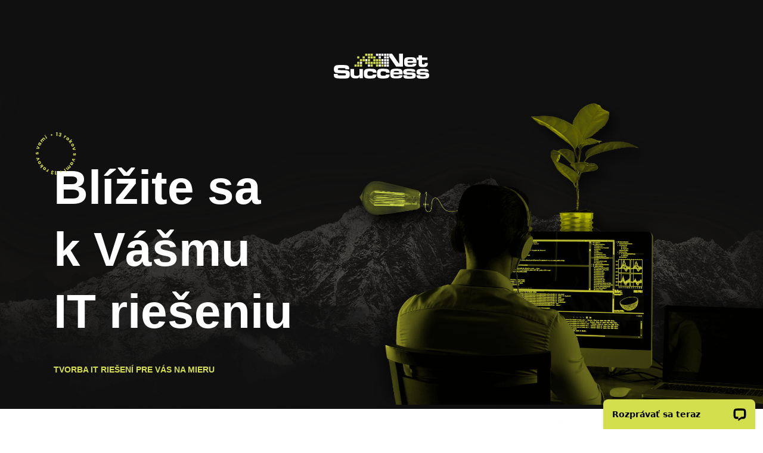

--- FILE ---
content_type: text/html; charset=UTF-8
request_url: https://www.netsuccess.sk/pr/pr2-template/
body_size: 44857
content:
<!doctype html>
<html class="no-js" lang="sk-SK">
<head>
	<meta charset="utf-8">
	<meta http-equiv="X-UA-Compatible" content="IE=edge,chrome=1" >
	<meta name="viewport" content="user-scalable=no, width=device-width, initial-scale=1, maximum-scale=1" />
    <meta name="apple-mobile-web-app-capable" content="yes" />
	<meta name='robots' content='noindex, follow' />


<script data-cfasync="false" data-pagespeed-no-defer>
	var gtm4wp_datalayer_name = "dataLayer";
	var dataLayer = dataLayer || [];
</script>

	
	<title>PR2 template - NetSuccess</title>
	<meta property="og:locale" content="sk_SK" />
	<meta property="og:type" content="article" />
	<meta property="og:title" content="PR2 template - NetSuccess" />
	<meta property="og:description" content="Read More" />
	<meta property="og:url" content="https://www.netsuccess.sk/pr/pr2-template/" />
	<meta property="og:site_name" content="NetSuccess" />
	<meta property="article:modified_time" content="2021-06-07T07:13:37+00:00" />
	<meta name="twitter:card" content="summary_large_image" />
	<meta name="twitter:label1" content="Predpokladaný čas čítania" />
	<meta name="twitter:data1" content="190 minút" />
	<script type="application/ld+json" class="yoast-schema-graph">{"@context":"https://schema.org","@graph":[{"@type":"WebPage","@id":"https://www.netsuccess.sk/pr/pr2-template/","url":"https://www.netsuccess.sk/pr/pr2-template/","name":"PR2 template - NetSuccess","isPartOf":{"@id":"https://www.netsuccess.sk/#website"},"datePublished":"2021-06-01T20:43:57+00:00","dateModified":"2021-06-07T07:13:37+00:00","breadcrumb":{"@id":"https://www.netsuccess.sk/pr/pr2-template/#breadcrumb"},"inLanguage":"sk-SK","potentialAction":[{"@type":"ReadAction","target":["https://www.netsuccess.sk/pr/pr2-template/"]}]},{"@type":"BreadcrumbList","@id":"https://www.netsuccess.sk/pr/pr2-template/#breadcrumb","itemListElement":[{"@type":"ListItem","position":1,"name":"Domovská stránka","item":"https://www.netsuccess.sk/"},{"@type":"ListItem","position":2,"name":"Prezentácie","item":"https://www.netsuccess.sk/pr/"},{"@type":"ListItem","position":3,"name":"PR2 template"}]},{"@type":"WebSite","@id":"https://www.netsuccess.sk/#website","url":"https://www.netsuccess.sk/","name":"NetSuccess","description":"Digitálne projekty postavené pre úspech.","publisher":{"@id":"https://www.netsuccess.sk/#organization"},"potentialAction":[{"@type":"SearchAction","target":{"@type":"EntryPoint","urlTemplate":"https://www.netsuccess.sk/?s={search_term_string}"},"query-input":"required name=search_term_string"}],"inLanguage":"sk-SK"},{"@type":"Organization","@id":"https://www.netsuccess.sk/#organization","name":"NetSuccess","url":"https://www.netsuccess.sk/","logo":{"@type":"ImageObject","inLanguage":"sk-SK","@id":"https://www.netsuccess.sk/#/schema/logo/image/","url":"https://www.netsuccess.sk/storage/2021/03/netsuccess-logo.svg","contentUrl":"https://www.netsuccess.sk/storage/2021/03/netsuccess-logo.svg","width":160,"height":42,"caption":"NetSuccess"},"image":{"@id":"https://www.netsuccess.sk/#/schema/logo/image/"}}]}</script>
	


<link rel="alternate" type="application/rss+xml" title="RSS kanál: NetSuccess &raquo;" href="https://www.netsuccess.sk/feed/" />
<link rel="alternate" type="application/rss+xml" title="RSS kanál komentárov webu NetSuccess &raquo;" href="https://www.netsuccess.sk/comments/feed/" />
<link rel="alternate" title="oEmbed (JSON)" type="application/json+oembed" href="https://www.netsuccess.sk/wp-json/oembed/1.0/embed?url=https%3A%2F%2Fwww.netsuccess.sk%2Fpr%2Fpr2-template%2F" />
<link rel="alternate" title="oEmbed (XML)" type="text/xml+oembed" href="https://www.netsuccess.sk/wp-json/oembed/1.0/embed?url=https%3A%2F%2Fwww.netsuccess.sk%2Fpr%2Fpr2-template%2F&#038;format=xml" />
<style id='wp-img-auto-sizes-contain-inline-css' type='text/css'>
img:is([sizes=auto i],[sizes^="auto," i]){contain-intrinsic-size:3000px 1500px}
/*# sourceURL=wp-img-auto-sizes-contain-inline-css */
</style>
<style id='wp-block-library-inline-css' type='text/css'>
:root{--wp-block-synced-color:#7a00df;--wp-block-synced-color--rgb:122,0,223;--wp-bound-block-color:var(--wp-block-synced-color);--wp-editor-canvas-background:#ddd;--wp-admin-theme-color:#007cba;--wp-admin-theme-color--rgb:0,124,186;--wp-admin-theme-color-darker-10:#006ba1;--wp-admin-theme-color-darker-10--rgb:0,107,160.5;--wp-admin-theme-color-darker-20:#005a87;--wp-admin-theme-color-darker-20--rgb:0,90,135;--wp-admin-border-width-focus:2px}@media (min-resolution:192dpi){:root{--wp-admin-border-width-focus:1.5px}}.wp-element-button{cursor:pointer}:root .has-very-light-gray-background-color{background-color:#eee}:root .has-very-dark-gray-background-color{background-color:#313131}:root .has-very-light-gray-color{color:#eee}:root .has-very-dark-gray-color{color:#313131}:root .has-vivid-green-cyan-to-vivid-cyan-blue-gradient-background{background:linear-gradient(135deg,#00d084,#0693e3)}:root .has-purple-crush-gradient-background{background:linear-gradient(135deg,#34e2e4,#4721fb 50%,#ab1dfe)}:root .has-hazy-dawn-gradient-background{background:linear-gradient(135deg,#faaca8,#dad0ec)}:root .has-subdued-olive-gradient-background{background:linear-gradient(135deg,#fafae1,#67a671)}:root .has-atomic-cream-gradient-background{background:linear-gradient(135deg,#fdd79a,#004a59)}:root .has-nightshade-gradient-background{background:linear-gradient(135deg,#330968,#31cdcf)}:root .has-midnight-gradient-background{background:linear-gradient(135deg,#020381,#2874fc)}:root{--wp--preset--font-size--normal:16px;--wp--preset--font-size--huge:42px}.has-regular-font-size{font-size:1em}.has-larger-font-size{font-size:2.625em}.has-normal-font-size{font-size:var(--wp--preset--font-size--normal)}.has-huge-font-size{font-size:var(--wp--preset--font-size--huge)}.has-text-align-center{text-align:center}.has-text-align-left{text-align:left}.has-text-align-right{text-align:right}.has-fit-text{white-space:nowrap!important}#end-resizable-editor-section{display:none}.aligncenter{clear:both}.items-justified-left{justify-content:flex-start}.items-justified-center{justify-content:center}.items-justified-right{justify-content:flex-end}.items-justified-space-between{justify-content:space-between}.screen-reader-text{border:0;clip-path:inset(50%);height:1px;margin:-1px;overflow:hidden;padding:0;position:absolute;width:1px;word-wrap:normal!important}.screen-reader-text:focus{background-color:#ddd;clip-path:none;color:#444;display:block;font-size:1em;height:auto;left:5px;line-height:normal;padding:15px 23px 14px;text-decoration:none;top:5px;width:auto;z-index:100000}html :where(.has-border-color){border-style:solid}html :where([style*=border-top-color]){border-top-style:solid}html :where([style*=border-right-color]){border-right-style:solid}html :where([style*=border-bottom-color]){border-bottom-style:solid}html :where([style*=border-left-color]){border-left-style:solid}html :where([style*=border-width]){border-style:solid}html :where([style*=border-top-width]){border-top-style:solid}html :where([style*=border-right-width]){border-right-style:solid}html :where([style*=border-bottom-width]){border-bottom-style:solid}html :where([style*=border-left-width]){border-left-style:solid}html :where(img[class*=wp-image-]){height:auto;max-width:100%}:where(figure){margin:0 0 1em}html :where(.is-position-sticky){--wp-admin--admin-bar--position-offset:var(--wp-admin--admin-bar--height,0px)}@media screen and (max-width:600px){html :where(.is-position-sticky){--wp-admin--admin-bar--position-offset:0px}}

/*# sourceURL=wp-block-library-inline-css */
</style><style id='global-styles-inline-css' type='text/css'>
:root{--wp--preset--aspect-ratio--square: 1;--wp--preset--aspect-ratio--4-3: 4/3;--wp--preset--aspect-ratio--3-4: 3/4;--wp--preset--aspect-ratio--3-2: 3/2;--wp--preset--aspect-ratio--2-3: 2/3;--wp--preset--aspect-ratio--16-9: 16/9;--wp--preset--aspect-ratio--9-16: 9/16;--wp--preset--color--black: #000000;--wp--preset--color--cyan-bluish-gray: #abb8c3;--wp--preset--color--white: #ffffff;--wp--preset--color--pale-pink: #f78da7;--wp--preset--color--vivid-red: #cf2e2e;--wp--preset--color--luminous-vivid-orange: #ff6900;--wp--preset--color--luminous-vivid-amber: #fcb900;--wp--preset--color--light-green-cyan: #7bdcb5;--wp--preset--color--vivid-green-cyan: #00d084;--wp--preset--color--pale-cyan-blue: #8ed1fc;--wp--preset--color--vivid-cyan-blue: #0693e3;--wp--preset--color--vivid-purple: #9b51e0;--wp--preset--gradient--vivid-cyan-blue-to-vivid-purple: linear-gradient(135deg,rgb(6,147,227) 0%,rgb(155,81,224) 100%);--wp--preset--gradient--light-green-cyan-to-vivid-green-cyan: linear-gradient(135deg,rgb(122,220,180) 0%,rgb(0,208,130) 100%);--wp--preset--gradient--luminous-vivid-amber-to-luminous-vivid-orange: linear-gradient(135deg,rgb(252,185,0) 0%,rgb(255,105,0) 100%);--wp--preset--gradient--luminous-vivid-orange-to-vivid-red: linear-gradient(135deg,rgb(255,105,0) 0%,rgb(207,46,46) 100%);--wp--preset--gradient--very-light-gray-to-cyan-bluish-gray: linear-gradient(135deg,rgb(238,238,238) 0%,rgb(169,184,195) 100%);--wp--preset--gradient--cool-to-warm-spectrum: linear-gradient(135deg,rgb(74,234,220) 0%,rgb(151,120,209) 20%,rgb(207,42,186) 40%,rgb(238,44,130) 60%,rgb(251,105,98) 80%,rgb(254,248,76) 100%);--wp--preset--gradient--blush-light-purple: linear-gradient(135deg,rgb(255,206,236) 0%,rgb(152,150,240) 100%);--wp--preset--gradient--blush-bordeaux: linear-gradient(135deg,rgb(254,205,165) 0%,rgb(254,45,45) 50%,rgb(107,0,62) 100%);--wp--preset--gradient--luminous-dusk: linear-gradient(135deg,rgb(255,203,112) 0%,rgb(199,81,192) 50%,rgb(65,88,208) 100%);--wp--preset--gradient--pale-ocean: linear-gradient(135deg,rgb(255,245,203) 0%,rgb(182,227,212) 50%,rgb(51,167,181) 100%);--wp--preset--gradient--electric-grass: linear-gradient(135deg,rgb(202,248,128) 0%,rgb(113,206,126) 100%);--wp--preset--gradient--midnight: linear-gradient(135deg,rgb(2,3,129) 0%,rgb(40,116,252) 100%);--wp--preset--font-size--small: 13px;--wp--preset--font-size--medium: 20px;--wp--preset--font-size--large: 36px;--wp--preset--font-size--x-large: 42px;--wp--preset--spacing--20: 0.44rem;--wp--preset--spacing--30: 0.67rem;--wp--preset--spacing--40: 1rem;--wp--preset--spacing--50: 1.5rem;--wp--preset--spacing--60: 2.25rem;--wp--preset--spacing--70: 3.38rem;--wp--preset--spacing--80: 5.06rem;--wp--preset--shadow--natural: 6px 6px 9px rgba(0, 0, 0, 0.2);--wp--preset--shadow--deep: 12px 12px 50px rgba(0, 0, 0, 0.4);--wp--preset--shadow--sharp: 6px 6px 0px rgba(0, 0, 0, 0.2);--wp--preset--shadow--outlined: 6px 6px 0px -3px rgb(255, 255, 255), 6px 6px rgb(0, 0, 0);--wp--preset--shadow--crisp: 6px 6px 0px rgb(0, 0, 0);}:where(.is-layout-flex){gap: 0.5em;}:where(.is-layout-grid){gap: 0.5em;}body .is-layout-flex{display: flex;}.is-layout-flex{flex-wrap: wrap;align-items: center;}.is-layout-flex > :is(*, div){margin: 0;}body .is-layout-grid{display: grid;}.is-layout-grid > :is(*, div){margin: 0;}:where(.wp-block-columns.is-layout-flex){gap: 2em;}:where(.wp-block-columns.is-layout-grid){gap: 2em;}:where(.wp-block-post-template.is-layout-flex){gap: 1.25em;}:where(.wp-block-post-template.is-layout-grid){gap: 1.25em;}.has-black-color{color: var(--wp--preset--color--black) !important;}.has-cyan-bluish-gray-color{color: var(--wp--preset--color--cyan-bluish-gray) !important;}.has-white-color{color: var(--wp--preset--color--white) !important;}.has-pale-pink-color{color: var(--wp--preset--color--pale-pink) !important;}.has-vivid-red-color{color: var(--wp--preset--color--vivid-red) !important;}.has-luminous-vivid-orange-color{color: var(--wp--preset--color--luminous-vivid-orange) !important;}.has-luminous-vivid-amber-color{color: var(--wp--preset--color--luminous-vivid-amber) !important;}.has-light-green-cyan-color{color: var(--wp--preset--color--light-green-cyan) !important;}.has-vivid-green-cyan-color{color: var(--wp--preset--color--vivid-green-cyan) !important;}.has-pale-cyan-blue-color{color: var(--wp--preset--color--pale-cyan-blue) !important;}.has-vivid-cyan-blue-color{color: var(--wp--preset--color--vivid-cyan-blue) !important;}.has-vivid-purple-color{color: var(--wp--preset--color--vivid-purple) !important;}.has-black-background-color{background-color: var(--wp--preset--color--black) !important;}.has-cyan-bluish-gray-background-color{background-color: var(--wp--preset--color--cyan-bluish-gray) !important;}.has-white-background-color{background-color: var(--wp--preset--color--white) !important;}.has-pale-pink-background-color{background-color: var(--wp--preset--color--pale-pink) !important;}.has-vivid-red-background-color{background-color: var(--wp--preset--color--vivid-red) !important;}.has-luminous-vivid-orange-background-color{background-color: var(--wp--preset--color--luminous-vivid-orange) !important;}.has-luminous-vivid-amber-background-color{background-color: var(--wp--preset--color--luminous-vivid-amber) !important;}.has-light-green-cyan-background-color{background-color: var(--wp--preset--color--light-green-cyan) !important;}.has-vivid-green-cyan-background-color{background-color: var(--wp--preset--color--vivid-green-cyan) !important;}.has-pale-cyan-blue-background-color{background-color: var(--wp--preset--color--pale-cyan-blue) !important;}.has-vivid-cyan-blue-background-color{background-color: var(--wp--preset--color--vivid-cyan-blue) !important;}.has-vivid-purple-background-color{background-color: var(--wp--preset--color--vivid-purple) !important;}.has-black-border-color{border-color: var(--wp--preset--color--black) !important;}.has-cyan-bluish-gray-border-color{border-color: var(--wp--preset--color--cyan-bluish-gray) !important;}.has-white-border-color{border-color: var(--wp--preset--color--white) !important;}.has-pale-pink-border-color{border-color: var(--wp--preset--color--pale-pink) !important;}.has-vivid-red-border-color{border-color: var(--wp--preset--color--vivid-red) !important;}.has-luminous-vivid-orange-border-color{border-color: var(--wp--preset--color--luminous-vivid-orange) !important;}.has-luminous-vivid-amber-border-color{border-color: var(--wp--preset--color--luminous-vivid-amber) !important;}.has-light-green-cyan-border-color{border-color: var(--wp--preset--color--light-green-cyan) !important;}.has-vivid-green-cyan-border-color{border-color: var(--wp--preset--color--vivid-green-cyan) !important;}.has-pale-cyan-blue-border-color{border-color: var(--wp--preset--color--pale-cyan-blue) !important;}.has-vivid-cyan-blue-border-color{border-color: var(--wp--preset--color--vivid-cyan-blue) !important;}.has-vivid-purple-border-color{border-color: var(--wp--preset--color--vivid-purple) !important;}.has-vivid-cyan-blue-to-vivid-purple-gradient-background{background: var(--wp--preset--gradient--vivid-cyan-blue-to-vivid-purple) !important;}.has-light-green-cyan-to-vivid-green-cyan-gradient-background{background: var(--wp--preset--gradient--light-green-cyan-to-vivid-green-cyan) !important;}.has-luminous-vivid-amber-to-luminous-vivid-orange-gradient-background{background: var(--wp--preset--gradient--luminous-vivid-amber-to-luminous-vivid-orange) !important;}.has-luminous-vivid-orange-to-vivid-red-gradient-background{background: var(--wp--preset--gradient--luminous-vivid-orange-to-vivid-red) !important;}.has-very-light-gray-to-cyan-bluish-gray-gradient-background{background: var(--wp--preset--gradient--very-light-gray-to-cyan-bluish-gray) !important;}.has-cool-to-warm-spectrum-gradient-background{background: var(--wp--preset--gradient--cool-to-warm-spectrum) !important;}.has-blush-light-purple-gradient-background{background: var(--wp--preset--gradient--blush-light-purple) !important;}.has-blush-bordeaux-gradient-background{background: var(--wp--preset--gradient--blush-bordeaux) !important;}.has-luminous-dusk-gradient-background{background: var(--wp--preset--gradient--luminous-dusk) !important;}.has-pale-ocean-gradient-background{background: var(--wp--preset--gradient--pale-ocean) !important;}.has-electric-grass-gradient-background{background: var(--wp--preset--gradient--electric-grass) !important;}.has-midnight-gradient-background{background: var(--wp--preset--gradient--midnight) !important;}.has-small-font-size{font-size: var(--wp--preset--font-size--small) !important;}.has-medium-font-size{font-size: var(--wp--preset--font-size--medium) !important;}.has-large-font-size{font-size: var(--wp--preset--font-size--large) !important;}.has-x-large-font-size{font-size: var(--wp--preset--font-size--x-large) !important;}
/*# sourceURL=global-styles-inline-css */
</style>

<style id='classic-theme-styles-inline-css' type='text/css'>
/*! This file is auto-generated */
.wp-block-button__link{color:#fff;background-color:#32373c;border-radius:9999px;box-shadow:none;text-decoration:none;padding:calc(.667em + 2px) calc(1.333em + 2px);font-size:1.125em}.wp-block-file__button{background:#32373c;color:#fff;text-decoration:none}
/*# sourceURL=/wp-includes/css/classic-themes.min.css */
</style>
<link rel='stylesheet' id='be-grid-portfolio-css' href='https://www.netsuccess.sk/modules/ee221a1e25/css/be-grid.min.css' type='text/css' media='all' />
<link rel='stylesheet' id='contact-form-7-css' href='https://www.netsuccess.sk/modules/8516d2654f/includes/css/styles.css' type='text/css' media='all' />
<link rel='stylesheet' id='tatsu-main-css' href='https://www.netsuccess.sk/modules/d4b40023e5/public/css/tatsu.min.css' type='text/css' media='all' />
<link rel='stylesheet' id='exponent-modules-css' href='https://www.netsuccess.sk/modules/23ae890ddf/public/css/exponent-modules.min.css' type='text/css' media='all' />
<link rel='stylesheet' id='typehub-css' href='https://www.netsuccess.sk/modules/d4b40023e5/includes/typehub/public/css/typehub-public.css' type='text/css' media='all' />
<link rel='stylesheet' id='google-fonts-css' href='https://www.netsuccess.sk/storage/typehub/google-fonts.css' type='text/css' media='all' />
<link rel='stylesheet' id='tatsu_icons-css' href='https://www.netsuccess.sk/modules/d4b40023e5/includes/icons/tatsu_icons/tatsu-icons.css' type='text/css' media='all' />
<link rel='stylesheet' id='cmplz-general-css' href='https://www.netsuccess.sk/modules/0d08e4c700/assets/css/cookieblocker.min.css' type='text/css' media='all' />
<link rel='stylesheet' id='exponent-core-icons-css' href='https://www.netsuccess.sk/views/ae33c6eaa3/fonts/icons.css' type='text/css' media='all' />
<link rel='stylesheet' id='swiper-bundle-css' href='https://www.netsuccess.sk/views/ae33c6eaa3/css/swiper-bundle.min.css' type='text/css' media='all' />
<link rel='stylesheet' id='exponent-vendor-css' href='https://www.netsuccess.sk/views/ae33c6eaa3/css/vendor/vendor.css' type='text/css' media='all' />
<link rel='stylesheet' id='exponent-main-css-css' href='https://www.netsuccess.sk/views/ae33c6eaa3/css/main.css' type='text/css' media='all' />
<link rel='stylesheet' id='exponent-style-css-css' href='https://www.netsuccess.sk/views/ae33c6eaa3/design.css' type='text/css' media='all' />
<script type="text/javascript" src="https://www.netsuccess.sk/lib/js/jquery/jquery.min.js" id="jquery-core-js"></script>
<script type="text/javascript" src="https://www.netsuccess.sk/lib/js/jquery/jquery-migrate.min.js" id="jquery-migrate-js"></script>
<script type="text/javascript" src="https://www.netsuccess.sk/modules/d4b40023e5/includes/typehub/public/js/webfont.min.js" id="webfontloader-js"></script>
<script type="text/javascript" src="https://www.netsuccess.sk/views/ae33c6eaa3//js/swiper-bundle.min.js?6_5_8" id="ns-carousel-js"></script>
<link rel='shortlink' href='https://www.netsuccess.sk/?p=1409' />
			<style>.cmplz-hidden {
					display: none !important;
				}</style>


<script data-cfasync="false" data-pagespeed-no-defer>
	var dataLayer_content = {"pagePostType":"pr","pagePostType2":"single-pr","pagePostAuthor":"netsuccess"};
	dataLayer.push( dataLayer_content );
</script>
<script type="text/javascript">
	console.warn && console.warn("[GTM4WP] Google Tag Manager container code placement set to OFF !!!");
	console.warn && console.warn("[GTM4WP] Data layer codes are active but GTM container must be loaded using custom coding !!!");
</script>
<script type="text/javascript">
		if (typeof gtag == "undefined") {
			function gtag(){dataLayer.push(arguments);}
		}

		gtag("consent", "default", {
			"analytics_storage": "denied",
			"ad_storage": "denied",
			"ad_user_data": "denied",
			"ad_personalization": "denied",
			"functionality_storage": "denied",
			"security_storage": "denied",
			"personalization_storage": "denied",
		});
</script>

<style id="be-dynamic-css" type="text/css"> /storage/vhost/ns/web/netsuccess.sk/wp-content/themes/exponent_child
/****************************************************
Header Styles
*****************************************************/

.exponent-menu li a:hover,
.exponent-menu li.current-menu-item > a,
.exponent-mobile-menu li a:hover,
.exponent-mobile-menu li.current-menu-item > a,
.exponent-menu > ul > li:hover > a,
.exponent-menu .exponent-sub-menu > li:hover > a{
  color:  rgba(16,16,16,1);
}
.exponent-menu > ul > li:hover > .exponent-sub-menu-indicator svg polyline,
.exponent-menu .exponent-sub-menu > li:hover svg polyline {
  stroke : rgba(16,16,16,1);
}
/**
 * Common Styles
 */
blockquote {
  border-left: 4px solid rgba(16,16,16,1);
}
a {
  color : rgba(16,16,16,1);
}

.flickity-page-dots .dot.is-selected {
  background : rgba(16,16,16,1);
}

/**
 * Form Styles
 */

.exp-form-border {
  background-color : rgba(16,16,16,1);
}
.exp-form-border-with-underline .exp-form-field-active .exp-form-field-label {
   color : rgba(16,16,16,1);
}
/**
.exp-form-rounded input:not([type = "submit"]):focus,
.exp-form-rounded textarea:focus,
.exp-form-rounded select:focus {
   border-color : rgba(16,16,16,1);
}
.exp-form-pill input:not([type = "submit"]):focus,
.exp-form-pill textarea:focus,
.exp-form-pill select:focus {
  border-color : rgba(16,16,16,1);
}

.exp-form-pill input:not([type = "submit"]),
.exp-form-pill textarea,
.exp-form-pill select,
.exp-form-rounded input,
.exp-form-rounded textarea,
.exp-form-rounded select {
    background-color : rgba(238,238,238,1);
}
/*

input[ type = "submit" ] {
  color : #ffffff;
  background : rgba(16,16,16,1);
}

/**
 * Posts Styles
 */


.exp-post-categories-normal a:hover,
.exp-post-title a:hover,
.exp-post-author .exp-post-author-name:hover {
    color : rgba(16,16,16,1);
}

.pages_list a {
  background: rgba(75,75,75,1);
  color: #ffffff;
}

.pages_list a:hover {
  background: rgba(16,16,16,1);
  color: #ffffff;
}

.exp-categories-post-count {
  color : rgba(16,16,16,1);
}

.exp-archive-post-count {
  color : rgba(16,16,16,1);
}

.widget_calendar tbody a {
  color : rgba(16,16,16,1);
}

.exp-read-more.exp-read-more-underlined::after {
  background : rgba(16,16,16,1);
}

.exp-posts-nav {
   padding-top : 20px;
   padding-bottom : 20px;
}

.exp-home-grid-icon {
  color : rgba(75,75,75,1);
}

.exp-read-more-underlined {
  color : rgba(75,75,75,1);
}
.exp-read-more-underlined::before {
  color : rgba(75,75,75,1);
}
.exp-read-more-underlined:hover {
  color : rgba(16,16,16,1);
}
.exp-read-more-underlined:hover::after {
  color : rgba(16,16,16,1);
}

/**
 * anchor styles
 */

  .menu-item.current-menu-item > a {
    color : rgba(16,16,16,1);
  }

 .exp-breadcrumbs a:hover,
 .widget a:hover {
   color : rgba(16,16,16,1);
 }
 .widget .tag-cloud-link:hover {
   background : rgba(16,16,16,1);
 }

.exp-post-single-footer-author {
   background : #ffffff;
}

.exp-pagination .page-numbers:not(.current):hover {
  background : rgba(238,238,238,1);
}

.exp-post-single-footer-tags .exp-term:hover,
.exp-pagination .current {
  color : #ffffff;
  background : rgba(16,16,16,1);
}
.exp-pagination .current {
  border-color:  rgba(16,16,16,1);
  box-shadow : 0 7px 14px -6px rgba(16,16,16,1);
}
.exp-pagination a:hover {
  color : rgba(16,16,16,1);
}

/**
 * Comments
 */
#cancel-comment-reply-link:hover,
.exp-comment-reply:hover {
  color : rgba(16,16,16,1);
}

/**
 * Widgets
 */
.exp-archive-post-count,
.exp-categories-post-count {
  background : rgba(238,238,238,1);
}
.exp-archive-widget-link:hover a {
  color : rgba(16,16,16,1)}
.exp-archive-widget-link:hover .exp-archive-post-count {
  background : rgba(16,16,16,1);
  color : #ffffff;
}
.exp-categories-widget-link:hover > a {
  color : rgba(16,16,16,1);
}
.exp-categories-widget-link:hover > .exp-categories-post-count {
  color : #ffffff;
  background : rgba(16,16,16,1);
}
.widget_calendar tbody a {
  background : rgba(238,238,238,1);
}
#wp-calendar caption {
  color: rgba(75,75,75,1);
}
.widget_calendar tbody a:hover {
  color : #ffffff;
  background : rgba(16,16,16,1);
}
.tagcloud .tag-cloud-link {
  background : rgba(238,238,238,1);
}
.tagcloud .tag-cloud-link:hover {
  color : #ffffff;
  background : rgba(16,16,16,1);
}

/**
 * Accordion Module
 */
.accordion-head:hover {
    color: rgba(16,16,16,1);
}

/** Loader color */
.exp-subscribe-loader-inner {
  border-color : rgba(238,238,238,1);
  border-left-color : rgba(16,16,16,1);
}

#be-themes-page-loader .style-spin{
    border: 7px solid rgba(16,16,16,0.3);
    border-top-color: rgba(16,16,16,1);
}

#be-themes-page-loader .style-ring div{
	border: 6px solid rgba(16,16,16,0.6);
	border-color:rgba(16,16,16,0.6) transparent transparent transparent;
}

#be-themes-page-loader .style-ellipsis div {
	background:rgba(16,16,16,1);
}

#be-themes-page-loader .style-ripple div {
	border: 4px solid rgba(16,16,16,1);
}

/**
 * Back to Top
 */
#be-themes-back-to-top {
   background : rgba(16,16,16,1);
   color : #ffffff;
}

/**
 * Backgrounds
 */

  body {
      background : rgba(255, 255, 255, 1)  }

/**
 * Entry Header
 */
  .exp-entry-header {
    background : #F5F6FA;
    color : #313233;
    padding-top : 80px;
    padding-bottom : 80px;
  }
  .exp-entry-header .exp-post-entry-title {
    color : #313233;
  }

  .exp-breadcrumbs {
    color : 1;
  }


/**
 * Search Form
 */
.search:focus ~ .exp-searchform-icon,
.exp-form-field-active .exp-searchform-icon {
    color : rgba(16,16,16,1);
}

/**
 * Portfolio details btn
 */
.be-portfolio-details .mediumbtn {
  background: rgba(16,16,16,1);
  color:#ffffff;
}

.home-grid-icon:hover span {
  background : rgba(16,16,16,1);
}
 </style><style type="text/css">.recentcomments a{display:inline !important;padding:0 !important;margin:0 !important;}</style><style rel="stylesheet" id="typehub-output">h1,.h1{font-family:"Poppins",-apple-system,BlinkMacSystemFont,'Segoe UI',Roboto,Oxygen-Sans,Ubuntu,Cantarell,'Helvetica Neue',sans-serif;font-weight:800;font-style:normal;font-size:90px;text-transform:none;letter-spacing:0;line-height:130%;color:rgba(16,16,16,1)}h2,.h2{font-family:"Poppins",-apple-system,BlinkMacSystemFont,'Segoe UI',Roboto,Oxygen-Sans,Ubuntu,Cantarell,'Helvetica Neue',sans-serif;font-weight:800;font-style:normal;font-size:72px;text-transform:none;letter-spacing:0;line-height:120%;color:rgba(16,16,16,1)}h3,.h3{font-family:"Poppins",-apple-system,BlinkMacSystemFont,'Segoe UI',Roboto,Oxygen-Sans,Ubuntu,Cantarell,'Helvetica Neue',sans-serif;font-weight:800;font-style:normal;font-size:52px;text-transform:none;letter-spacing:0;line-height:68px;color:rgba(16,16,16,1)}h4,.h4{font-family:"Poppins",-apple-system,BlinkMacSystemFont,'Segoe UI',Roboto,Oxygen-Sans,Ubuntu,Cantarell,'Helvetica Neue',sans-serif;font-weight:800;font-style:normal;font-size:48px;text-transform:none;letter-spacing:0;line-height:72px;color:rgba(16,16,16,1)}h5,.exp-wc-cart-collaterals-inner .cart_totals h2,.woocommerce-billing-fields h3,.exp-wc-cart-title,#ship-to-different-address,.woocommerce-customer-details .woocommerce-column__title,.woocommerce-account.woocommerce-edit-address h3,#order_review_heading,.exp-posts-nav-post-title,.h5{font-family:"Poppins",-apple-system,BlinkMacSystemFont,'Segoe UI',Roboto,Oxygen-Sans,Ubuntu,Cantarell,'Helvetica Neue',sans-serif;font-weight:800;font-style:normal;font-size:36px;text-transform:none;letter-spacing:0;line-height:54px;color:rgba(16,16,16,1)}h6,.testimonial-author-role.h6-font,.menu-card-title,.menu-card-item-price,.slider-counts,.woocommerce-mini-cart__total strong,.variations .label,.exp-wc-meta-label,.exp-wc-shop-attribute-label,.cart_totals h2,.woocommerce-orders-table th,.upsells>h2,.related>h2,.woocommerce-table--order-details thead th,.woocommerce-orders-table a,.wc_payment_method label,.woocommerce-checkout-review-order thead th,.wishlist_table th,.exp-wc-product-share-label,.yith-wcwl-share-title,.woocommerce-Reviews #reply-title,.woocommerce-checkout-review-order tfoot .woocommerce-Price-amount,.stock,.woocommerce-table--order-details tfoot .woocommerce-Price-amount,.woocommerce-Address-title a,.wc-tabs,.exp-wc-review-author,a.bbp-forum-title,#bbpress-forums fieldset.bbp-form label,.bbp-topic-title a.bbp-topic-permalink,#bbpress-forums ul.forum-titles li,#bbpress-forums ul.bbp-replies li.bbp-header,.h6{font-family:"Poppins",-apple-system,BlinkMacSystemFont,'Segoe UI',Roboto,Oxygen-Sans,Ubuntu,Cantarell,'Helvetica Neue',sans-serif;font-weight:800;font-style:normal;font-size:24px;text-transform:none;letter-spacing:0;line-height:36px;color:rgba(16,16,16,1)}body,.special-heading-wrap .caption-wrap .body-font,.body{font-family:"Poppins",-apple-system,BlinkMacSystemFont,'Segoe UI',Roboto,Oxygen-Sans,Ubuntu,Cantarell,'Helvetica Neue',sans-serif;font-weight:400;font-style:normal;font-size:20px;text-transform:none;letter-spacing:0;line-height:200%;color:rgba(75,75,75,1)}.exp-countdown-wrap .countdown-amount{font-family:"Poppins",-apple-system,BlinkMacSystemFont,'Segoe UI',Roboto,Oxygen-Sans,Ubuntu,Cantarell,'Helvetica Neue',sans-serif;font-size:50px;line-height:2;letter-spacing:0;font-weight:400;font-style:normal}.exp-countdown-wrap .countdown-period{font-family:"Poppins",-apple-system,BlinkMacSystemFont,'Segoe UI',Roboto,Oxygen-Sans,Ubuntu,Cantarell,'Helvetica Neue',sans-serif;font-size:15px;line-height:1.7em;letter-spacing:0;font-weight:400;font-style:normal;text-transform:none}.widget_recent_comments a,.widget_rss .rsswidget,.widget_rss cite,.cart_totals th,.woocommerce-checkout-review-order-table tfoot th,.woocommerce-table--order-details tfoot th,.exp-recent-posts-widget-post-title,.widget_recent_entries a,.h7{font-family:"Poppins",-apple-system,BlinkMacSystemFont,'Segoe UI',Roboto,Oxygen-Sans,Ubuntu,Cantarell,'Helvetica Neue',sans-serif;font-weight:800;font-style:normal;font-size:14px;text-transform:uppercase;letter-spacing:0;line-height:21px;color:#343638}.h8{font-family:"Poppins",-apple-system,BlinkMacSystemFont,'Segoe UI',Roboto,Oxygen-Sans,Ubuntu,Cantarell,'Helvetica Neue',sans-serif;font-weight:600;font-style:normal;font-size:12px;text-transform:none;letter-spacing:0;line-height:16px;color:rgba(0,0,0,0.45)}.exp-posts-nav-post-location,.exp-read-more-underlined,.pages_list a,.h9{font-family:"Poppins",-apple-system,BlinkMacSystemFont,'Segoe UI',Roboto,Oxygen-Sans,Ubuntu,Cantarell,'Helvetica Neue',sans-serif;font-weight:600;font-style:normal;font-size:11px;text-transform:uppercase;letter-spacing:1px;line-height:14px;color:rgba(0,0,0,0.45)}.body_1{font-family:"Poppins",-apple-system,BlinkMacSystemFont,'Segoe UI',Roboto,Oxygen-Sans,Ubuntu,Cantarell,'Helvetica Neue',sans-serif;font-weight:400;font-style:normal;font-size:16px;text-transform:none;letter-spacing:0;line-height:25px;color:#848991}.body_2{font-family:"Roboto",-apple-system,BlinkMacSystemFont,'Segoe UI',Roboto,Oxygen-Sans,Ubuntu,Cantarell,'Helvetica Neue',sans-serif;font-weight:400;font-style:normal;font-size:20px;text-transform:none;letter-spacing:0;line-height:32px;color:#848991}blockquote,.quote{font-family:"Poppins",-apple-system,BlinkMacSystemFont,'Segoe UI',Roboto,Oxygen-Sans,Ubuntu,Cantarell,'Helvetica Neue',sans-serif;font-weight:400;font-style:normal;font-size:21px;text-transform:none;letter-spacing:-0.01em;line-height:35px;color:#343638}.exp-post-entry-title{font-family:"Poppins",-apple-system,BlinkMacSystemFont,'Segoe UI',Roboto,Oxygen-Sans,Ubuntu,Cantarell,'Helvetica Neue',sans-serif;font-weight:600;font-style:normal;font-size:32px;text-transform:none;letter-spacing:-0.01em;line-height:46px;color:#343638}.exp-posts-nav-post-title{font-family:"Poppins",-apple-system,BlinkMacSystemFont,'Segoe UI',Roboto,Oxygen-Sans,Ubuntu,Cantarell,'Helvetica Neue',sans-serif;font-weight:600;font-style:normal;font-size:17px;text-transform:none;letter-spacing:0;line-height:30px;color:#343638}.tatsu-button,input[type = "submit"],button[type="submit"],.cart_totals a.checkout-button{font-family:"Poppins",-apple-system,BlinkMacSystemFont,'Segoe UI',Roboto,Oxygen-Sans,Ubuntu,Cantarell,'Helvetica Neue',sans-serif;font-weight:700;font-style:normal}.smallbtn,.exp-success-message__content a{font-size:14px;line-height:16px;letter-spacing:0;text-transform:none}.mediumbtn,input[type = "submit"],div.wpforms-container-full .wpforms-form .wpforms-submit-container button[type=submit],.woocommerce-mini-cart__buttons a,.woocommerce-address-fields button[name = "save_address"],.woocommerce-EditAccountForm button[name = "save_account_details"],.exp-quick-view,.single_add_to_cart_button,.coupon button,button[name = "calc_shipping"],.woocommerce-form-coupon button[name = "apply_coupon"],.woocommerce-form-login button[name="login"],.woocommerce-form-register button[name="register"]{font-size:16px;line-height:16px;letter-spacing:0;text-transform:none}.largebtn,.cart_totals .checkout-button,button[name = "woocommerce_checkout_place_order"]{font-size:18px;line-height:24px;letter-spacing:0;text-transform:none}.x-largebtn{font-size:24px;line-height:36px;letter-spacing:0;text-transform:none}.tatsu-button-wrap.blockbtn .tatsu-button,.tatsu-button.blockbtn{font-size:14px;line-height:14px;letter-spacing:1px;text-transform:uppercase}.tatsu-animated-link-inner{font-family:"Poppins",-apple-system,BlinkMacSystemFont,'Segoe UI',Roboto,Oxygen-Sans,Ubuntu,Cantarell,'Helvetica Neue',sans-serif;font-size:12px;line-height:12px;color:#343638;letter-spacing:1px;font-weight:600;font-style:normal;text-transform:uppercase}.exp-form input:not([type = "submit"]),.exp-form textarea,.exp-form select,input,select,textarea,.select2-container--default .select2-selection--single .select2-selection__rendered,.select2-container--default .select2-selection--single .select2-selection__rendered{font-family:"Poppins",-apple-system,BlinkMacSystemFont,'Segoe UI',Roboto,Oxygen-Sans,Ubuntu,Cantarell,'Helvetica Neue',sans-serif;font-size:15px;line-height:1.7em;color:#343638;letter-spacing:0;font-weight:600;font-style:normal;text-transform:none}.exp-form label,.exp-form ::-webkit-input-placeholder,.exp-searchform-icon{font-family:"Poppins",-apple-system,BlinkMacSystemFont,'Segoe UI',Roboto,Oxygen-Sans,Ubuntu,Cantarell,'Helvetica Neue',sans-serif;font-size:15px;line-height:1.7em;color:rgba(0,0,0,0.45);letter-spacing:0;font-weight:600;font-style:normal;text-transform:none}.exp-posts-loop .exp-post-title{font-family:"Poppins",-apple-system,BlinkMacSystemFont,'Segoe UI',Roboto,Oxygen-Sans,Ubuntu,Cantarell,'Helvetica Neue',sans-serif;font-size:35px;font-weight:600;font-style:normal;line-height:46px;color:#343638;letter-spacing:-0.01em;text-transform:none}.be-grid .exp-post-title{font-family:"Poppins",-apple-system,BlinkMacSystemFont,'Segoe UI',Roboto,Oxygen-Sans,Ubuntu,Cantarell,'Helvetica Neue',sans-serif;font-size:22px;font-weight:600;font-style:normal;line-height:34px;color:#343638;letter-spacing:-0.01em;text-transform:none}.exp-posts-loop .exp-post-content{font-family:"Roboto",-apple-system,BlinkMacSystemFont,'Segoe UI',Roboto,Oxygen-Sans,Ubuntu,Cantarell,'Helvetica Neue',sans-serif;font-size:16px;line-height:28px;color:#848991;letter-spacing:0;font-weight:400;font-style:normal;text-transform:none}.exp-posts-loop .exp-post-categories,.exp-posts-loop.exp-posts-loop-style3 .exp-post-categories-labeled,.exp-posts-loop.exp-posts-loop-style7 .exp-post-categories-labeled{font-family:"Poppins",-apple-system,BlinkMacSystemFont,'Segoe UI',Roboto,Oxygen-Sans,Ubuntu,Cantarell,'Helvetica Neue',sans-serif;font-size:11px;font-weight:500;font-style:normal;line-height:1;text-transform:uppercase;color:rgba(0,0,0,0.45);letter-spacing:1px}.exp-posts-loop .exp-post-author{font-family:"Poppins",-apple-system,BlinkMacSystemFont,'Segoe UI',Roboto,Oxygen-Sans,Ubuntu,Cantarell,'Helvetica Neue',sans-serif;font-size:13px;line-height:1;font-weight:500;font-style:normal;color:rgba(0,0,0,0.45);letter-spacing:0;text-transform:capitalize}.exp-posts-loop .exp-post-date,.exp-posts-loop .exp-post-date-with-icon{font-family:"Poppins",-apple-system,BlinkMacSystemFont,'Segoe UI',Roboto,Oxygen-Sans,Ubuntu,Cantarell,'Helvetica Neue',sans-serif;font-size:13px;line-height:1;font-weight:500;font-style:normal;color:rgba(0,0,0,0.45);letter-spacing:0;text-transform:none}.exp-recent-posts .exp-post-title{font-family:"Poppins",-apple-system,BlinkMacSystemFont,'Segoe UI',Roboto,Oxygen-Sans,Ubuntu,Cantarell,'Helvetica Neue',sans-serif;font-size:22px;font-weight:600;font-style:normal;line-height:34px;color:#343638;letter-spacing:-0.01em;text-transform:none}.exp-featured-posts .exp-post-title{font-family:"Poppins",-apple-system,BlinkMacSystemFont,'Segoe UI',Roboto,Oxygen-Sans,Ubuntu,Cantarell,'Helvetica Neue',sans-serif;font-size:35px;font-weight:600;font-style:normal;line-height:48px;color:#343638;letter-spacing:-0.01em;text-transform:none}.exp-related-posts .exp-post-title{font-family:"Poppins",-apple-system,BlinkMacSystemFont,'Segoe UI',Roboto,Oxygen-Sans,Ubuntu,Cantarell,'Helvetica Neue',sans-serif;font-size:22px;font-weight:600;font-style:normal;line-height:34px;color:#343638;letter-spacing:-0.01em;text-transform:none}.exp-post-single-header .exp-post-title,.exp-category-header-title{font-family:"Poppins",-apple-system,BlinkMacSystemFont,'Segoe UI',Roboto,Oxygen-Sans,Ubuntu,Cantarell,'Helvetica Neue',sans-serif;font-size:46px;font-weight:600;font-style:normal;line-height:58px;color:#343638;letter-spacing:0;text-transform:none}.exp-post-single-content{font-family:"Roboto",-apple-system,BlinkMacSystemFont,'Segoe UI',Roboto,Oxygen-Sans,Ubuntu,Cantarell,'Helvetica Neue',sans-serif;font-size:17px;line-height:30px;color:#848991;letter-spacing:0;font-weight:400;font-style:normal;text-transform:none}.exp-post-single-header .exp-post-categories{font-family:"Poppins",-apple-system,BlinkMacSystemFont,'Segoe UI',Roboto,Oxygen-Sans,Ubuntu,Cantarell,'Helvetica Neue',sans-serif;font-size:12px;line-height:1;color:rgba(0,0,0,0.45);font-weight:500;font-style:normal;text-transform:uppercase;letter-spacing:1px}.exp-post-single-header .exp-post-author{font-family:"Poppins",-apple-system,BlinkMacSystemFont,'Segoe UI',Roboto,Oxygen-Sans,Ubuntu,Cantarell,'Helvetica Neue',sans-serif;font-size:14px;line-height:1;font-weight:500;font-style:normal;color:rgba(0,0,0,0.45);letter-spacing:0;text-transform:capitalize}.exp-post-single-header .exp-post-date,.exp-post-single-header .exp-post-date-with-icon{font-family:"Poppins",-apple-system,BlinkMacSystemFont,'Segoe UI',Roboto,Oxygen-Sans,Ubuntu,Cantarell,'Helvetica Neue',sans-serif;font-size:14px;line-height:1;font-weight:500;font-style:normal;color:rgba(0,0,0,0.45);letter-spacing:0;text-transform:none}.exp-post-single-footer-author-name{font-family:"Poppins",-apple-system,BlinkMacSystemFont,'Segoe UI',Roboto,Oxygen-Sans,Ubuntu,Cantarell,'Helvetica Neue',sans-serif;font-size:17px;line-height:30px;color:#343638;letter-spacing:0;font-weight:600;font-style:normal;text-transform:none}.exp-post-single-footer-author-description{font-family:"Roboto",-apple-system,BlinkMacSystemFont,'Segoe UI',Roboto,Oxygen-Sans,Ubuntu,Cantarell,'Helvetica Neue',sans-serif;font-size:16px;line-height:28px;color:#888C92;letter-spacing:0;font-weight:400;font-style:normal;text-transform:none}.exp-sidebar h6{font-family:"Poppins",-apple-system,BlinkMacSystemFont,'Segoe UI',Roboto,Oxygen-Sans,Ubuntu,Cantarell,'Helvetica Neue',sans-serif;font-size:16px;font-weight:600;font-style:normal;line-height:1;text-transform:none;color:#343638;letter-spacing:25px}.exp-sidebar{font-family:"Roboto",-apple-system,BlinkMacSystemFont,'Segoe UI',Roboto,Oxygen-Sans,Ubuntu,Cantarell,'Helvetica Neue',sans-serif;font-size:16px;font-weight:400;font-style:normal;line-height:28px;text-transform:none;color:#848991;letter-spacing:0}.products .exp-product-title,.grouped_form a,.woocommerce-cart-form__contents .product-name a,.wishlist_table .product-name a,.woocommerce-checkout-review-order td.product-name,.woocommerce-table--order-details td.product-name,.exp-wc-cart-product-title{font-family:"Poppins",-apple-system,BlinkMacSystemFont,'Segoe UI',Roboto,Oxygen-Sans,Ubuntu,Cantarell,'Helvetica Neue',sans-serif;font-size:18px;font-weight:600;font-style:normal;line-height:30px;text-transform:none;color:#343638;letter-spacing:-0.005em}.products .exp-wc-loop-price,.woocommerce-mini-cart__total .woocommerce-Price-amount,.grouped_form .woocommerce-Price-amount,.woocommerce-table--order-details td.woocommerce-table__product-total,.woocommerce-cart-form__contents .product-subtotal,.woocommerce-checkout-review-order td.product-total{font-family:"Poppins",-apple-system,BlinkMacSystemFont,'Segoe UI',Roboto,Oxygen-Sans,Ubuntu,Cantarell,'Helvetica Neue',sans-serif;font-size:16px;font-weight:500;font-style:normal;line-height:18px;text-transform:none;color:#343638;letter-spacing:0}.products .exp-wc-loop-price del,.grouped_form del .woocommerce-Price-amount{font-size:16px;font-weight:400;font-style:normal;line-height:16px;text-transform:none;color:rgba(0,0,0,0.45);letter-spacing:0}.products .exp-product-categories{font-family:"Poppins",-apple-system,BlinkMacSystemFont,'Segoe UI',Roboto,Oxygen-Sans,Ubuntu,Cantarell,'Helvetica Neue',sans-serif;font-size:11px;font-weight:600;font-style:normal;line-height:15px;text-transform:uppercase;color:rgba(0,0,0,0.45);letter-spacing:1px}.products .exp-wc-price-cart-wrap .exp-add-to-cart{font-family:"Poppins",-apple-system,BlinkMacSystemFont,'Segoe UI',Roboto,Oxygen-Sans,Ubuntu,Cantarell,'Helvetica Neue',sans-serif;font-size:12px;line-height:12px;letter-spacing:0}.products .onsale{font-family:"Poppins",-apple-system,BlinkMacSystemFont,'Segoe UI',Roboto,Oxygen-Sans,Ubuntu,Cantarell,'Helvetica Neue',sans-serif;font-size:11px;font-weight:500;font-style:normal;text-transform:uppercase;letter-spacing:1px}.product_title{font-family:"Poppins",-apple-system,BlinkMacSystemFont,'Segoe UI',Roboto,Oxygen-Sans,Ubuntu,Cantarell,'Helvetica Neue',sans-serif;font-size:35px;font-weight:600;font-style:normal;line-height:48px;text-transform:none;color:#343638;letter-spacing:0}.exp-wc-single-price,.woocommerce-variation-price{font-family:"Poppins",-apple-system,BlinkMacSystemFont,'Segoe UI',Roboto,Oxygen-Sans,Ubuntu,Cantarell,'Helvetica Neue',sans-serif;font-size:26px;font-weight:500;font-style:normal;line-height:35px;text-transform:none;color:#343638;letter-spacing:0}.exp-wc-single-price del{font-family:"Poppins",-apple-system,BlinkMacSystemFont,'Segoe UI',Roboto,Oxygen-Sans,Ubuntu,Cantarell,'Helvetica Neue',sans-serif;font-size:22px;font-weight:500;font-style:normal;line-height:35px;text-transform:none;color:rgba(0,0,0,0.45);letter-spacing:0}.exp-wc-meta-value{font-family:"Roboto",-apple-system,BlinkMacSystemFont,'Segoe UI',Roboto,Oxygen-Sans,Ubuntu,Cantarell,'Helvetica Neue',sans-serif;font-size:17px;font-weight:400;font-style:normal;line-height:30px;text-transform:none;color:#848991;letter-spacing:0}.thumb-title-wrap .thumb-title,.full-screen-portfolio-overlay-title{font-size:24px;line-height:34px;font-family:"Poppins",-apple-system,BlinkMacSystemFont,'Segoe UI',Roboto,Oxygen-Sans,Ubuntu,Cantarell,'Helvetica Neue',sans-serif;font-weight:600;font-style:normal;text-transform:none;letter-spacing:-0.005em}.thumb-title-wrap .portfolio-item-cats{font-size:12px;line-height:17px;text-transform:uppercase;letter-spacing:1px}h6.gallery-side-heading{font-size:16px;line-height:24px;font-family:"Poppins",-apple-system,BlinkMacSystemFont,'Segoe UI',Roboto,Oxygen-Sans,Ubuntu,Cantarell,'Helvetica Neue',sans-serif;font-weight:600;font-style:normal;text-transform:none;letter-spacing:0}.be-portfolio-details .gallery-side-heading-wrap p{font-size:16px;line-height:24px;font-family:"Roboto",-apple-system,BlinkMacSystemFont,'Segoe UI',Roboto,Oxygen-Sans,Ubuntu,Cantarell,'Helvetica Neue',sans-serif;font-weight:400;font-style:normal;text-transform:none;letter-spacing:0}.be-portfolio-wrap .portfolio-filter_item{color:#343638;font-size:12px;line-height:30px;font-family:"Poppins",-apple-system,BlinkMacSystemFont,'Segoe UI',Roboto,Oxygen-Sans,Ubuntu,Cantarell,'Helvetica Neue',sans-serif;font-weight:600;font-style:normal;text-transform:uppercase;letter-spacing:1px}@media only screen and (max-width:1377px){h1,.h1{font-size:80px}h2,.h2{font-size:66px}h3,.h3{font-size:52px;line-height:80px}h4,.h4{font-size:42px}h5,.exp-wc-cart-collaterals-inner .cart_totals h2,.woocommerce-billing-fields h3,.exp-wc-cart-title,#ship-to-different-address,.woocommerce-customer-details .woocommerce-column__title,.woocommerce-account.woocommerce-edit-address h3,#order_review_heading,.exp-posts-nav-post-title,.h5{font-size:30px}h6,.testimonial-author-role.h6-font,.menu-card-title,.menu-card-item-price,.slider-counts,.woocommerce-mini-cart__total strong,.variations .label,.exp-wc-meta-label,.exp-wc-shop-attribute-label,.cart_totals h2,.woocommerce-orders-table th,.upsells>h2,.related>h2,.woocommerce-table--order-details thead th,.woocommerce-orders-table a,.wc_payment_method label,.woocommerce-checkout-review-order thead th,.wishlist_table th,.exp-wc-product-share-label,.yith-wcwl-share-title,.woocommerce-Reviews #reply-title,.woocommerce-checkout-review-order tfoot .woocommerce-Price-amount,.stock,.woocommerce-table--order-details tfoot .woocommerce-Price-amount,.woocommerce-Address-title a,.wc-tabs,.exp-wc-review-author,a.bbp-forum-title,#bbpress-forums fieldset.bbp-form label,.bbp-topic-title a.bbp-topic-permalink,#bbpress-forums ul.forum-titles li,#bbpress-forums ul.bbp-replies li.bbp-header,.h6{font-size:22px}}@media only screen and (min-width:768px) and (max-width:1024px){h1,.h1{font-size:44px}h2,.h2{font-size:38px}h3,.h3{font-size:34px;line-height:51px}h4,.h4{font-size:28px}h5,.exp-wc-cart-collaterals-inner .cart_totals h2,.woocommerce-billing-fields h3,.exp-wc-cart-title,#ship-to-different-address,.woocommerce-customer-details .woocommerce-column__title,.woocommerce-account.woocommerce-edit-address h3,#order_review_heading,.exp-posts-nav-post-title,.h5{font-size:20px}h6,.testimonial-author-role.h6-font,.menu-card-title,.menu-card-item-price,.slider-counts,.woocommerce-mini-cart__total strong,.variations .label,.exp-wc-meta-label,.exp-wc-shop-attribute-label,.cart_totals h2,.woocommerce-orders-table th,.upsells>h2,.related>h2,.woocommerce-table--order-details thead th,.woocommerce-orders-table a,.wc_payment_method label,.woocommerce-checkout-review-order thead th,.wishlist_table th,.exp-wc-product-share-label,.yith-wcwl-share-title,.woocommerce-Reviews #reply-title,.woocommerce-checkout-review-order tfoot .woocommerce-Price-amount,.stock,.woocommerce-table--order-details tfoot .woocommerce-Price-amount,.woocommerce-Address-title a,.wc-tabs,.exp-wc-review-author,a.bbp-forum-title,#bbpress-forums fieldset.bbp-form label,.bbp-topic-title a.bbp-topic-permalink,#bbpress-forums ul.forum-titles li,#bbpress-forums ul.bbp-replies li.bbp-header,.h6{font-size:16px;line-height:20px}body,.special-heading-wrap .caption-wrap .body-font,.body{font-size:26px}}@media only screen and (max-width:767px){h1,.h1{font-size:44px}h2,.h2{font-size:38px}h3,.h3{font-size:34px;line-height:124%}h4,.h4{font-size:28px;line-height:36px}h5,.exp-wc-cart-collaterals-inner .cart_totals h2,.woocommerce-billing-fields h3,.exp-wc-cart-title,#ship-to-different-address,.woocommerce-customer-details .woocommerce-column__title,.woocommerce-account.woocommerce-edit-address h3,#order_review_heading,.exp-posts-nav-post-title,.h5{font-size:20px;line-height:30px}h6,.testimonial-author-role.h6-font,.menu-card-title,.menu-card-item-price,.slider-counts,.woocommerce-mini-cart__total strong,.variations .label,.exp-wc-meta-label,.exp-wc-shop-attribute-label,.cart_totals h2,.woocommerce-orders-table th,.upsells>h2,.related>h2,.woocommerce-table--order-details thead th,.woocommerce-orders-table a,.wc_payment_method label,.woocommerce-checkout-review-order thead th,.wishlist_table th,.exp-wc-product-share-label,.yith-wcwl-share-title,.woocommerce-Reviews #reply-title,.woocommerce-checkout-review-order tfoot .woocommerce-Price-amount,.stock,.woocommerce-table--order-details tfoot .woocommerce-Price-amount,.woocommerce-Address-title a,.wc-tabs,.exp-wc-review-author,a.bbp-forum-title,#bbpress-forums fieldset.bbp-form label,.bbp-topic-title a.bbp-topic-permalink,#bbpress-forums ul.forum-titles li,#bbpress-forums ul.bbp-replies li.bbp-header,.h6{font-size:16px;line-height:20px}body,.special-heading-wrap .caption-wrap .body-font,.body{font-size:16px;line-height:32px}.body_1{font-size:12px}}</style><style rel="stylesheet" id="colorhub-output">.swatch-red, .swatch-red a{color:#f44336;}.swatch-pink, .swatch-pink a{color:#E91E63;}.swatch-purple, .swatch-purple a{color:#9C27B0;}.swatch-deep-purple, .swatch-deep-purple a{color:#673AB7;}.swatch-indigo, .swatch-indigo a{color:#3F51B5;}.swatch-blue, .swatch-blue a{color:#2196F3;}.swatch-light-blue, .swatch-light-blue a{color:#03A9F4;}.swatch-cyan, .swatch-cyan a{color:#00BCD4;}.swatch-teal, .swatch-teal a{background:linear-gradient(45deg, rgba(212,223,77,1) 0%, rgba(182,197,1,1) 100%);-webkit-background-clip:text;-webkit-text-fill-color:transparent;}.swatch-green, .swatch-green a{color:rgba(244,247,210,1);}.swatch-light-green, .swatch-light-green a{color:rgba(182,197,1,1);}.swatch-lime, .swatch-lime a{color:rgba(212,223,77,1);}.swatch-yellow, .swatch-yellow a{color:#FFEB3B;}.swatch-amber, .swatch-amber a{color:#FFC107;}.swatch-orange, .swatch-orange a{color:#FF9800;}.swatch-deep-orange, .swatch-deep-orange a{color:#FF5722;}.swatch-brown, .swatch-brown a{color:rgba(238,238,238,1);}.swatch-grey, .swatch-grey a{color:rgba(193,193,193,1);}.swatch-blue-grey, .swatch-blue-grey a{color:rgba(75,75,75,1);}.swatch-white, .swatch-white a{color:#ffffff;}.swatch-black, .swatch-black a{color:rgba(16,16,16,1);}.palette-0, .palette-0 a{color:rgba(16,16,16,1);}.palette-1, .palette-1 a{color:#ffffff;}.palette-2, .palette-2 a{color:rgba(75,75,75,1);}.palette-3, .palette-3 a{color:rgba(193,193,193,1);}.palette-4, .palette-4 a{color:rgba(238,238,238,1);}</style><link rel="icon" href="https://www.netsuccess.sk/storage/2021/04/favicon.png" sizes="32x32" />
<link rel="icon" href="https://www.netsuccess.sk/storage/2021/04/favicon.png" sizes="192x192" />
<link rel="apple-touch-icon" href="https://www.netsuccess.sk/storage/2021/04/favicon.png" />
<meta name="msapplication-TileImage" content="https://www.netsuccess.sk/storage/2021/04/favicon.png" />
<style id="kirki-inline-styles"></style></head>
<body data-cmplz=2 class="wp-singular pr-template-default single single-pr postid-1409 wp-custom-logo wp-theme-exponent wp-child-theme-exponent_child" data-be-page-template = 'page' >	
				<div id="exponent-header-container" >
				<div id="exponent-header-wrap" > 
					<div class="exponent-header">
						<div class="exponent-header-row exponent-wrap">
							<div class="exponent-header-column left" >
								<div class="exponent-header-logo ">
									<a href=" https://www.netsuccess.sk ">
																					<img src = "https://www.netsuccess.sk/storage/2021/03/netsuccess-logo.svg" />
																			</a>
									<img src="https://www.netsuccess.sk/storage/2022/02/ukraine.png" alt="" class="ukraine-flag" height="42" />
								</div>
							</div>
							<div class="exponent-header-column right" >
								<nav class= "exponent-header-navigation clearfix "><div class="exponent-menu "><ul id="menu-hlavne-menu" class="clearfix "><li id="menu-item-22" class="menu-item menu-item-type-post_type menu-item-object-page menu-item-22"><a href="https://www.netsuccess.sk/marketing/" title="Marketing">Marketing</a></li>
<li id="menu-item-21" class="menu-item menu-item-type-post_type menu-item-object-page menu-item-21"><a href="https://www.netsuccess.sk/technologie/" title="Technológie">Technológie</a></li>
<li id="menu-item-20" class="menu-item menu-item-type-post_type menu-item-object-page menu-item-20"><a href="https://www.netsuccess.sk/projekty/" title="Projekty">Projekty</a></li>
<li id="menu-item-228" class="menu-item menu-item-type-post_type menu-item-object-page menu-item-228"><a href="https://www.netsuccess.sk/o-nas/" title="O nás">O nás</a></li>
<li id="menu-item-75" class="btn-outline-border menu-item menu-item-type-post_type menu-item-object-page menu-item-75"><a href="https://www.netsuccess.sk/kontakt/" title="Kontaktujte nás">Kontaktujte nás</a></li>
</ul></div></nav><div class= "exponent-mobile-navigation "><div class="exponent-mobile-menu "><ul id="menu-hlavne-menu-1" class="clearfix "><li class="menu-item menu-item-type-post_type menu-item-object-page menu-item-22"><a href="https://www.netsuccess.sk/marketing/" title="Marketing">Marketing</a></li>
<li class="menu-item menu-item-type-post_type menu-item-object-page menu-item-21"><a href="https://www.netsuccess.sk/technologie/" title="Technológie">Technológie</a></li>
<li class="menu-item menu-item-type-post_type menu-item-object-page menu-item-20"><a href="https://www.netsuccess.sk/projekty/" title="Projekty">Projekty</a></li>
<li class="menu-item menu-item-type-post_type menu-item-object-page menu-item-228"><a href="https://www.netsuccess.sk/o-nas/" title="O nás">O nás</a></li>
<li class="btn-outline-border menu-item menu-item-type-post_type menu-item-object-page menu-item-75"><a href="https://www.netsuccess.sk/kontakt/" title="Kontaktujte nás">Kontaktujte nás</a></li>
</ul></div><div class="exponent-mobile-menu-icon"><span class="line-1"></span><span class="line-2"></span><span class="line-3"></span><span class="line-4"></span></div></div>							</div>
						</div>
					</div>
				</div>
			</div>
		<div id="post-1409" class="exp-post-single post-1409 pr type-pr status-publish hentry">
            <div class="exp-post-single-header-wrap">
        <div class="exp-post-single-header exp-post-single-header-wrap exp-post-single-header-align-center">
            <div class="exp-wrap">
                <div class="exp-post-title-meta">
        <div class="exp-post-primary-meta">
                </div>
    <h1  class="exp-post-title">
        <a href="https://www.netsuccess.sk/pr/pr2-template/">
            PR2 template        </a>
    </h1>
    </div>            </div>
                    </div>
        </div>
<div class="be-themes-content-padding clearfix"><div class="exp-post-details">
    
        <div class="exp-post-single-content clearfix">
            <div  class="tatsu-SybMZaMV5_ tatsu-section  tatsu-bg-overlay   tatsu-clearfix" data-title=""  data-headerscheme="background--dark"><div class='tatsu-section-pad clearfix' data-padding='{"d":"0px 0px 30px 0px"}' data-padding-top='0px'><div class="tatsu-row-wrap  tatsu-wrap tatsu-row-one-col tatsu-row-has-one-cols tatsu-medium-gutter tatsu-reg-cols  tatsu-clearfix tatsu-H1gfWpMV9O" ><div  class="tatsu-row " ><div  class="tatsu-column  tatsu-bg-overlay tatsu-one-col tatsu-column-image-none tatsu-column-effect-none  tatsu-SJfZ6zN9d"  data-parallax-speed="0" style=""><div class="tatsu-column-inner " ><div class="tatsu-column-pad-wrap"><div class="tatsu-column-pad" ><div  class="tatsu-single-image tatsu-module align-center tatsu-animate tatsu-image-lazyload tatsu-HJzGaf45d  " data-animation="zoomIn"  ><div class="tatsu-single-image-inner " style="width : 160px;" ><div class = "tatsu-single-image-padding-wrap" style = "padding-bottom : 26.25%;" ></div><img class = "tatsu-gradient-border" alt = "" title = "netsuccess-logo-light" data-src = "https://www.netsuccess.sk/storage/2021/04/netsuccess-logo-light.svg" src ="[data-uri]"  /></div><style>.tatsu-HJzGaf45d{margin: 90px 0px 0px 0px;}.tatsu-HJzGaf45d .tatsu-single-image-inner{border-style: solid;max-width: 100%;}.tatsu-HJzGaf45d.tatsu-single-image{transform: translate3d(0px,0px, 0);}</style></div></div></div><div class = "tatsu-column-bg-image-wrap"><div class = "tatsu-column-bg-image" ></div></div><div class="tatsu-overlay tatsu-column-overlay tatsu-animate-none" ></div></div><style>.tatsu-row > .tatsu-SJfZ6zN9d.tatsu-column{width: 100%;}.tatsu-SJfZ6zN9d.tatsu-column > .tatsu-column-inner > .tatsu-column-overlay{mix-blend-mode: normal;}.tatsu-SJfZ6zN9d > .tatsu-column-inner > .tatsu-top-divider{z-index: 9999;}.tatsu-SJfZ6zN9d > .tatsu-column-inner > .tatsu-bottom-divider{z-index: 9999;}.tatsu-SJfZ6zN9d > .tatsu-column-inner > .tatsu-left-divider{z-index: 9999;}.tatsu-SJfZ6zN9d > .tatsu-column-inner > .tatsu-right-divider{z-index: 9999;}@media only screen and (max-width:1377px) {.tatsu-row > .tatsu-SJfZ6zN9d.tatsu-column{width: 100%;}}@media only screen and (min-width:768px) and (max-width: 1024px) {.tatsu-row > .tatsu-SJfZ6zN9d.tatsu-column{width: 100%;}}@media only screen and (max-width: 767px) {.tatsu-row > .tatsu-SJfZ6zN9d.tatsu-column{width: 100%;}}</style></div></div></div></div><div class="tatsu-section-background-wrap"><div class = "tatsu-section-background" ></div></div><div class="tatsu-overlay tatsu-section-overlay"></div><style>.tatsu-SybMZaMV5_.tatsu-section{background-color: rgba(16,16,16,1);}.tatsu-SybMZaMV5_ .tatsu-section-pad{padding: 0px 0px 30px 0px;}.tatsu-SybMZaMV5_ .tatsu-section-offset-wrap{transform: translateY(-0px);}.tatsu-SybMZaMV5_ > .tatsu-bottom-divider{z-index: 9999;}.tatsu-SybMZaMV5_ > .tatsu-top-divider{z-index: 9999;}.tatsu-SybMZaMV5_ .tatsu-section-overlay{mix-blend-mode: normal;}</style></div><div  class="tatsu-BJWSH2fEqu tatsu-section  tatsu-bg-overlay   tatsu-clearfix" data-title=""  data-headerscheme="background--dark"><div class='tatsu-section-pad clearfix' data-padding='{"d":"30px 0px 0px 0px","m":"30px 30px 0px 30px"}' data-padding-top='30px'><div class="tatsu-row-wrap  tatsu-wrap tatsu-row-one-col tatsu-row-has-one-cols tatsu-medium-gutter tatsu-reg-cols  tatsu-clearfix tatsu-rJgrShG4qd" ><div  class="tatsu-row " ><div  class="tatsu-column  tatsu-bg-overlay tatsu-one-col tatsu-column-image-none tatsu-column-effect-none  tatsu-HJrSnzNc_"  data-parallax-speed="0" style=""><div class="tatsu-column-inner " ><div class="tatsu-column-pad-wrap"><div class="tatsu-column-pad" ><div class="tatsu-row-wrap  tatsu-row-has-one-half tatsu-row-has-two-cols tatsu-medium-gutter tatsu-reg-cols tatsu-inner-row-wrap  tatsu-clearfix tatsu-rygiCnzVq_" ><style>.tatsu-rygiCnzVq_.tatsu-row-wrap > .tatsu-row{padding: 0px 90px 0px 90px;}@media only screen and (max-width: 767px) {.tatsu-rygiCnzVq_.tatsu-row-wrap > .tatsu-row{padding: 0px 30px 0px 30px;}}</style><div  class="tatsu-row " ><div  class="tatsu-column  tatsu-bg-overlay tatsu-one-half tatsu-column-image- tatsu-column-effect-  tatsu-ry20nMV9_"  data-parallax-speed="0" style=""><div class="tatsu-column-inner " ><div class="tatsu-column-pad-wrap"><div class="tatsu-column-pad" ><div  class="tatsu-single-image tatsu-module align-left tatsu-animate tatsu-image-lazyload tatsu-By2cS0V5_  " data-animation="fadeIn"  ><div class="tatsu-single-image-inner " style="width : 198px;" ><div class = "tatsu-single-image-padding-wrap" style = "padding-bottom : 104.0404040404%;" ></div><img class = "tatsu-gradient-border" alt = "" title = "ns-badge" data-src = "https://www.netsuccess.sk/storage/2021/06/ns-badge.svg" src ="[data-uri]"  /></div><style>.tatsu-By2cS0V5_{margin: 0px 0px 0px 0px;}.tatsu-By2cS0V5_ .tatsu-single-image-inner{border-style: solid;max-width: 13%;}.tatsu-By2cS0V5_.tatsu-single-image{transform: translate3d(-30px,30px, 0);}</style></div><div  class="tatsu-module tatsu-inline-text clearfix tatsu-rJN1azVq_   tatsu-animate" data-animation="fadeInLeft"  ><style>.tatsu-rJN1azVq_ .tatsu-inline-text-inner{width: 100%;text-align: left;}@media only screen and (max-width: 767px) {.tatsu-rJN1azVq_ .tatsu-inline-text-inner{width: 100%;}}</style><div class="tatsu-inline-text-inner tatsu-align-center">
<h1><span class="swatch-white ">Blížite sa </span><br /><span class="swatch-lime swatch-white ">k Vášmu </span><br /><span class="swatch-lime swatch-white ">IT riešeniu</span></h1>
</div></div><div  class="tatsu-module tatsu-inline-text clearfix tatsu-BJZ16z49_   tatsu-animate" data-animation="fadeInLeft"  ><style>.tatsu-BJZ16z49_ .tatsu-inline-text-inner{width: 100%;text-align: left;}.tatsu-BJZ16z49_.tatsu-inline-text{margin: 0px 0px 0px 0px;}@media only screen and (max-width: 767px) {.tatsu-BJZ16z49_ .tatsu-inline-text-inner{width: 100%;}}</style><div class="tatsu-inline-text-inner ">
<p><span class="swatch-lime h7">Tvorba IT riešení pre Vás na mieru</span></p>
</div></div></div></div><div class = "tatsu-column-bg-image-wrap"><div class = "tatsu-column-bg-image" ></div></div><div class="tatsu-overlay tatsu-column-overlay tatsu-animate-none" ></div></div><style>.tatsu-row > .tatsu-ry20nMV9_.tatsu-column{width: 48.2%;}.tatsu-ry20nMV9_.tatsu-column > .tatsu-column-inner > .tatsu-column-overlay{mix-blend-mode: normal;}.tatsu-ry20nMV9_ > .tatsu-column-inner > .tatsu-top-divider{z-index: 9999;}.tatsu-ry20nMV9_ > .tatsu-column-inner > .tatsu-bottom-divider{z-index: 9999;}.tatsu-ry20nMV9_ > .tatsu-column-inner > .tatsu-left-divider{z-index: 9999;}.tatsu-ry20nMV9_ > .tatsu-column-inner > .tatsu-right-divider{z-index: 9999;}@media only screen and (max-width:1377px) {.tatsu-row > .tatsu-ry20nMV9_.tatsu-column{width: 50%;}}@media only screen and (min-width:768px) and (max-width: 1024px) {.tatsu-row > .tatsu-ry20nMV9_.tatsu-column{width: 50%;}}@media only screen and (max-width: 767px) {.tatsu-row > .tatsu-ry20nMV9_.tatsu-column{width: 100%;}}</style></div><div  class="tatsu-column  tatsu-bg-overlay tatsu-one-half tatsu-column-align-middle tatsu-column-parallax tatsu-column-image- tatsu-column-effect-  tatsu-Bke2A2M45u"  data-parallax-speed="2" style=""><div class="tatsu-column-inner " ><div class="tatsu-column-pad-wrap"><div class="tatsu-column-pad" ><div  class="tatsu-single-image tatsu-module align-right tatsu-animate tatsu-image-lazyload tatsu-image-overflow  tatsu-ByIypzE9d  " data-animation="fadeIn"  ><div class="tatsu-single-image-inner " style="" ><div class = "tatsu-single-image-padding-wrap" style = "padding-bottom : 75.989085948158%;" ></div><img class = "tatsu-gradient-border" alt = "" title = "uvod" data-src = "https://www.netsuccess.sk/storage/2021/06/uvod.png" src ="[data-uri]"  /></div><style>.tatsu-ByIypzE9d{margin: -100px 0px 0px 0px;}.tatsu-ByIypzE9d .tatsu-single-image-inner{border-style: solid;width: 149%;}.tatsu-ByIypzE9d .tatsu-single-image-inner {transform: translateX(-32.885906040268%);}.tatsu-ByIypzE9d.tatsu-single-image{transform: translate3d(180px,0px, 0);}@media only screen and (max-width: 767px) {.tatsu-ByIypzE9d{margin: 0px 0px 0px 0px;}.tatsu-ByIypzE9d .tatsu-single-image-inner{width: 100%;}.tatsu-ByIypzE9d .tatsu-single-image-inner {transform: translateX(-0%);}.tatsu-ByIypzE9d.tatsu-single-image{transform: translate3d(0px,0px, 0);}}</style></div></div></div><div class = "tatsu-column-bg-image-wrap"><div class = "tatsu-column-bg-image" ></div></div><div class="tatsu-overlay tatsu-column-overlay tatsu-animate-none" ></div></div><style>.tatsu-row > .tatsu-Bke2A2M45u.tatsu-column{width: 50%;}.tatsu-Bke2A2M45u.tatsu-column > .tatsu-column-inner > .tatsu-column-overlay{mix-blend-mode: normal;}.tatsu-Bke2A2M45u > .tatsu-column-inner > .tatsu-top-divider{z-index: 9999;}.tatsu-Bke2A2M45u > .tatsu-column-inner > .tatsu-bottom-divider{z-index: 9999;}.tatsu-Bke2A2M45u > .tatsu-column-inner > .tatsu-left-divider{z-index: 9999;}.tatsu-Bke2A2M45u > .tatsu-column-inner > .tatsu-right-divider{z-index: 9999;}@media only screen and (max-width:1377px) {.tatsu-row > .tatsu-Bke2A2M45u.tatsu-column{width: 50%;}}@media only screen and (min-width:768px) and (max-width: 1024px) {.tatsu-row > .tatsu-Bke2A2M45u.tatsu-column{width: 50%;}}@media only screen and (max-width: 767px) {.tatsu-row > .tatsu-Bke2A2M45u.tatsu-column{width: 100%;}}</style></div></div></div></div></div><div class = "tatsu-column-bg-image-wrap"><div class = "tatsu-column-bg-image" ></div></div><div class="tatsu-overlay tatsu-column-overlay tatsu-animate-none" ></div></div><style>.tatsu-row > .tatsu-HJrSnzNc_.tatsu-column{width: 100%;}.tatsu-HJrSnzNc_.tatsu-column > .tatsu-column-inner > .tatsu-column-overlay{mix-blend-mode: normal;}.tatsu-HJrSnzNc_ > .tatsu-column-inner > .tatsu-top-divider{z-index: 9999;}.tatsu-HJrSnzNc_ > .tatsu-column-inner > .tatsu-bottom-divider{z-index: 9999;}.tatsu-HJrSnzNc_ > .tatsu-column-inner > .tatsu-left-divider{z-index: 9999;}.tatsu-HJrSnzNc_ > .tatsu-column-inner > .tatsu-right-divider{z-index: 9999;}@media only screen and (max-width:1377px) {.tatsu-row > .tatsu-HJrSnzNc_.tatsu-column{width: 100%;}}@media only screen and (min-width:768px) and (max-width: 1024px) {.tatsu-row > .tatsu-HJrSnzNc_.tatsu-column{width: 100%;}}@media only screen and (max-width: 767px) {.tatsu-row > .tatsu-HJrSnzNc_.tatsu-column{width: 100%;}}</style></div></div></div></div><div class="tatsu-section-background-wrap"><div class = "tatsu-section-background" ></div></div><div class="tatsu-overlay tatsu-section-overlay"></div><style>.tatsu-BJWSH2fEqu.tatsu-section{background-color: rgba(16,16,16,1);}.tatsu-BJWSH2fEqu .tatsu-section-background{background-image: url(https://www.netsuccess.sk/storage/2021/06/hora-cierna.png);background-repeat: no-repeat;background-attachment: scroll;background-position: top left;background-size: cover;}.tatsu-BJWSH2fEqu .tatsu-bg-blur{background-repeat: no-repeat;background-attachment: scroll;background-position: top left;background-size: cover;}.tatsu-BJWSH2fEqu .tatsu-section-pad{padding: 30px 0px 0px 0px;}.tatsu-BJWSH2fEqu .tatsu-section-offset-wrap{transform: translateY(-0px);}.tatsu-BJWSH2fEqu > .tatsu-bottom-divider{z-index: 9999;}.tatsu-BJWSH2fEqu > .tatsu-top-divider{z-index: 9999;}.tatsu-BJWSH2fEqu .tatsu-section-overlay{mix-blend-mode: normal;}@media only screen and (max-width: 767px) {.tatsu-BJWSH2fEqu .tatsu-section-pad{padding: 30px 30px 0px 30px;}}</style></div><div  class="tatsu-BJ-y8zyB5u tatsu-section  tatsu-bg-overlay   tatsu-clearfix" data-title=""  data-headerscheme="background--dark"><div class='tatsu-section-pad clearfix' data-padding='{"d":"150px 90px 150px 90px","m":"90px 30px 90px 30px"}' data-padding-top='90px'><div class="tatsu-row-wrap  tatsu-wrap tatsu-row-one-col tatsu-row-has-one-cols tatsu-medium-gutter tatsu-reg-cols  tatsu-clearfix tatsu-rJeJLGJS9O" ><div  class="tatsu-row " ><div  class="tatsu-column  tatsu-bg-overlay tatsu-one-col tatsu-column-image-none tatsu-column-effect-none  tatsu-SykUf1rcd"  data-parallax-speed="0" style=""><div class="tatsu-column-inner " ><div class="tatsu-column-pad-wrap"><div class="tatsu-column-pad" ><div  class="tatsu-single-image tatsu-module align-right tatsu-animate tatsu-image-lazyload tatsu-B1hoByS9u  " data-animation="fadeIn" data-animation-delay="469" data-animation-duration="516"><div class="tatsu-single-image-inner " style="width : 196px;" ><div class = "tatsu-single-image-padding-wrap" style = "padding-bottom : 100%;" ></div><img class = "tatsu-gradient-border" alt = "" title = "team-ns" data-src = "https://www.netsuccess.sk/storage/2021/06/team-ns.svg" src ="[data-uri]"  /></div><style>.tatsu-B1hoByS9u{margin: -150px 0px 0px 0px;}.tatsu-B1hoByS9u .tatsu-single-image-inner{border-style: solid;max-width: 100%;}.tatsu-B1hoByS9u.tatsu-single-image{transform: translate3d(140px,130px, 0);}</style></div><div  class="tatsu-module tatsu-inline-text clearfix tatsu-rkJwGyBcu   " ><style>.tatsu-rkJwGyBcu .tatsu-inline-text-inner{width: 100%;text-align: left;}@media only screen and (max-width: 767px) {.tatsu-rkJwGyBcu .tatsu-inline-text-inner{width: 100%;}}</style><div class="tatsu-inline-text-inner tatsu-align-center">
<h2>Vitajte v tíme <span class="swatch-lime">NetSuccess</span></h2>
</div></div><div  class="tatsu-module tatsu-inline-text clearfix tatsu-BJiYfJS9d   " ><style>.tatsu-BJiYfJS9d .tatsu-inline-text-inner{width: 100%;text-align: left;}@media only screen and (max-width: 767px) {.tatsu-BJiYfJS9d .tatsu-inline-text-inner{width: 100%;}}</style><div class="tatsu-inline-text-inner tatsu-align-center">
<h5>Od tohto momentu má Váš IT projekt reálne kontúry</h5>
</div></div><div class="tatsu-row-wrap  tatsu-row-has-one-half tatsu-row-has-two-cols tatsu-medium-gutter tatsu-reg-cols tatsu-inner-row-wrap  tatsu-clearfix tatsu-r1lmjzyHcO" ><div  class="tatsu-row " ><div  class="tatsu-column  tatsu-bg-overlay tatsu-one-half tatsu-column-image- tatsu-column-effect-  tatsu-Byb3f1Hq_"  data-parallax-speed="0" style=""><div class="tatsu-column-inner " ><div class="tatsu-column-pad-wrap"><div class="tatsu-column-pad" ><div  class="tatsu-module tatsu-inline-text clearfix tatsu-r1ovN1Squ   " ><style>.tatsu-r1ovN1Squ .tatsu-inline-text-inner{width: 100%;text-align: left;}@media only screen and (max-width: 767px) {.tatsu-r1ovN1Squ .tatsu-inline-text-inner{width: 100%;}}</style><div class="tatsu-inline-text-inner tatsu-align-center">
<p><span class="body">Ďakujeme za Váš čas a úsilie pri poskytnutí prvotných informácií. Tieto dáta sú základom, na ktorom môžeme spoločne stavať. Všetko, čo pre Vás vytvoríme, bude <strong>založené na zozbieraných informáciách a našich skúsenostiach s používaním najmodernejších technológií</strong>.</span></p>
</div></div></div></div><div class = "tatsu-column-bg-image-wrap"><div class = "tatsu-column-bg-image" ></div></div><div class="tatsu-overlay tatsu-column-overlay tatsu-animate-none" ></div></div><style>.tatsu-row > .tatsu-Byb3f1Hq_.tatsu-column{width: 50%;}.tatsu-Byb3f1Hq_.tatsu-column > .tatsu-column-inner > .tatsu-column-overlay{mix-blend-mode: normal;}.tatsu-Byb3f1Hq_ > .tatsu-column-inner > .tatsu-top-divider{z-index: 9999;}.tatsu-Byb3f1Hq_ > .tatsu-column-inner > .tatsu-bottom-divider{z-index: 9999;}.tatsu-Byb3f1Hq_ > .tatsu-column-inner > .tatsu-left-divider{z-index: 9999;}.tatsu-Byb3f1Hq_ > .tatsu-column-inner > .tatsu-right-divider{z-index: 9999;}@media only screen and (max-width:1377px) {.tatsu-row > .tatsu-Byb3f1Hq_.tatsu-column{width: 50%;}}@media only screen and (min-width:768px) and (max-width: 1024px) {.tatsu-row > .tatsu-Byb3f1Hq_.tatsu-column{width: 50%;}}@media only screen and (max-width: 767px) {.tatsu-row > .tatsu-Byb3f1Hq_.tatsu-column{width: 100%;}}</style></div><div  class="tatsu-column  tatsu-bg-overlay tatsu-one-half tatsu-column-image- tatsu-column-effect-  tatsu-HkgZ2f1r5u"  data-parallax-speed="0" style=""><div class="tatsu-column-inner " ><div class="tatsu-column-pad-wrap"><div class="tatsu-column-pad" ><div  class="tatsu-module tatsu-inline-text clearfix tatsu-H1yd41H9u   " ><style>.tatsu-H1yd41H9u .tatsu-inline-text-inner{width: 100%;text-align: left;}@media only screen and (max-width: 767px) {.tatsu-H1yd41H9u .tatsu-inline-text-inner{width: 100%;}}</style><div class="tatsu-inline-text-inner tatsu-align-center">
<p><span class="body">Sme profesionáli, ktorí sa v IT pohybujú viac ako  12 rokov. Preto vieme, že softvérový vývoj vyžaduje niekoľko nutných zistení, ktoré budú do celého projektu v rôznych fázach vstupovať. Tieto zistenia vyústia do kľúčovej analýzy. Tá sa stane základom Vášho projektu. </span></p>
</div></div></div></div><div class = "tatsu-column-bg-image-wrap"><div class = "tatsu-column-bg-image" ></div></div><div class="tatsu-overlay tatsu-column-overlay tatsu-animate-none" ></div></div><style>.tatsu-row > .tatsu-HkgZ2f1r5u.tatsu-column{width: 50%;}.tatsu-HkgZ2f1r5u.tatsu-column > .tatsu-column-inner > .tatsu-column-overlay{mix-blend-mode: normal;}.tatsu-HkgZ2f1r5u > .tatsu-column-inner > .tatsu-top-divider{z-index: 9999;}.tatsu-HkgZ2f1r5u > .tatsu-column-inner > .tatsu-bottom-divider{z-index: 9999;}.tatsu-HkgZ2f1r5u > .tatsu-column-inner > .tatsu-left-divider{z-index: 9999;}.tatsu-HkgZ2f1r5u > .tatsu-column-inner > .tatsu-right-divider{z-index: 9999;}@media only screen and (max-width:1377px) {.tatsu-row > .tatsu-HkgZ2f1r5u.tatsu-column{width: 50%;}}@media only screen and (min-width:768px) and (max-width: 1024px) {.tatsu-row > .tatsu-HkgZ2f1r5u.tatsu-column{width: 50%;}}@media only screen and (max-width: 767px) {.tatsu-row > .tatsu-HkgZ2f1r5u.tatsu-column{width: 100%;}}</style></div></div></div></div></div><div class = "tatsu-column-bg-image-wrap"><div class = "tatsu-column-bg-image" ></div></div><div class="tatsu-overlay tatsu-column-overlay tatsu-animate-none" ></div></div><style>.tatsu-row > .tatsu-SykUf1rcd.tatsu-column{width: 100%;}.tatsu-SykUf1rcd.tatsu-column > .tatsu-column-inner > .tatsu-column-overlay{mix-blend-mode: normal;}.tatsu-SykUf1rcd > .tatsu-column-inner > .tatsu-top-divider{z-index: 9999;}.tatsu-SykUf1rcd > .tatsu-column-inner > .tatsu-bottom-divider{z-index: 9999;}.tatsu-SykUf1rcd > .tatsu-column-inner > .tatsu-left-divider{z-index: 9999;}.tatsu-SykUf1rcd > .tatsu-column-inner > .tatsu-right-divider{z-index: 9999;}@media only screen and (max-width:1377px) {.tatsu-row > .tatsu-SykUf1rcd.tatsu-column{width: 100%;}}@media only screen and (min-width:768px) and (max-width: 1024px) {.tatsu-row > .tatsu-SykUf1rcd.tatsu-column{width: 100%;}}@media only screen and (max-width: 767px) {.tatsu-row > .tatsu-SykUf1rcd.tatsu-column{width: 100%;}}</style></div></div></div></div><div class="tatsu-section-background-wrap"><div class = "tatsu-section-background" ></div></div><div class="tatsu-overlay tatsu-section-overlay"></div><style>.tatsu-BJ-y8zyB5u .tatsu-section-background{background-image: url(https://www.netsuccess.sk/storage/2021/06/hora-biela.png);background-repeat: no-repeat;background-attachment: fixed;background-position: center right;background-size: contain;}.tatsu-BJ-y8zyB5u .tatsu-bg-blur{background-repeat: no-repeat;background-attachment: fixed;background-position: center right;background-size: contain;}.tatsu-BJ-y8zyB5u .tatsu-section-pad{padding: 150px 90px 150px 90px;}.tatsu-BJ-y8zyB5u .tatsu-section-offset-wrap{transform: translateY(-0px);}.tatsu-BJ-y8zyB5u > .tatsu-bottom-divider{z-index: 9999;}.tatsu-BJ-y8zyB5u > .tatsu-top-divider{z-index: 9999;}.tatsu-BJ-y8zyB5u .tatsu-section-overlay{mix-blend-mode: normal;}@media only screen and (max-width: 767px) {.tatsu-BJ-y8zyB5u .tatsu-section-pad{padding: 90px 30px 90px 30px;}}</style></div><div  class="tatsu-SkW5vwySqu tatsu-section  tatsu-bg-overlay   tatsu-clearfix" data-title=""  data-headerscheme="background--dark"><div class='tatsu-section-pad clearfix' data-padding='{"d":"130px 40px 90px 40px","m":"130px 30px 90px 30px"}' data-padding-top='130px'><div class="tatsu-row-wrap  tatsu-wrap tatsu-row-has-one-half tatsu-row-has-two-cols tatsu-medium-gutter tatsu-reg-cols  tatsu-clearfix tatsu-B1eqDvJr9u" ><div  class="tatsu-row " ><div  class="tatsu-column  tatsu-bg-overlay tatsu-one-half tatsu-column-image-none tatsu-column-effect-none  tatsu-BkxuPJH9u"  data-parallax-speed="0" style=""><div class="tatsu-column-inner " ><div class="tatsu-column-pad-wrap"><div class="tatsu-column-pad" ><div  class="tatsu-module tatsu-inline-text clearfix tatsu-SyC9Pyrqd   " ><style>.tatsu-SyC9Pyrqd .tatsu-inline-text-inner{width: 100%;text-align: left;}.tatsu-SyC9Pyrqd.tatsu-inline-text{margin: -30px 0px 30px 0px;}@media only screen and (max-width: 767px) {.tatsu-SyC9Pyrqd .tatsu-inline-text-inner{width: 100%;}}</style><div class="tatsu-inline-text-inner tatsu-align-center">
<p><span class="swatch-lime h7">feedback</span></p>
</div></div><div  class="tatsu-module tatsu-inline-text clearfix tatsu-Sk-owJS5O   " ><style>.tatsu-Sk-owJS5O .tatsu-inline-text-inner{width: 100%;text-align: left;}@media only screen and (max-width: 767px) {.tatsu-Sk-owJS5O .tatsu-inline-text-inner{width: 100%;}.tatsu-Sk-owJS5O.tatsu-inline-text{margin: 0px 0px 0px 0px;}}</style><div class="tatsu-inline-text-inner tatsu-align-center">
<h2><span class="swatch-white">Váš názor a spätná väzba sú dôležité</span></h2>
</div></div><div  class="tatsu-single-image tatsu-module align-left tatsu-animate tatsu-image-lazyload tatsu-B18oDyr5O   tatsu-hide-mobile tatsu-hide-tablet" data-animation="fadeIn" data-animation-delay="276" ><div class="tatsu-single-image-inner " style="width : 905px;" ><div class = "tatsu-single-image-padding-wrap" style = "padding-bottom : 77.900552486188%;" ></div><img class = "tatsu-gradient-border" alt = "" title = "spatna-vazba" data-src = "https://www.netsuccess.sk/storage/2021/06/spatna-vazba.png" src ="[data-uri]"  /></div><style>.tatsu-B18oDyr5O{margin: -150px 0px 0px 0px;padding: 0 0 0px 0;}.tatsu-B18oDyr5O .tatsu-single-image-inner{border-style: solid;max-width: 79%;}.tatsu-B18oDyr5O.tatsu-single-image{transform: translate3d(-100px,1px, 0);}</style></div></div></div><div class = "tatsu-column-bg-image-wrap"><div class = "tatsu-column-bg-image" ></div></div><div class="tatsu-overlay tatsu-column-overlay tatsu-animate-none" ></div></div><style>.tatsu-row > .tatsu-BkxuPJH9u.tatsu-column{width: 50%;}.tatsu-BkxuPJH9u.tatsu-column > .tatsu-column-inner > .tatsu-column-overlay{mix-blend-mode: normal;}.tatsu-BkxuPJH9u > .tatsu-column-inner > .tatsu-top-divider{z-index: 9999;}.tatsu-BkxuPJH9u > .tatsu-column-inner > .tatsu-bottom-divider{z-index: 9999;}.tatsu-BkxuPJH9u > .tatsu-column-inner > .tatsu-left-divider{z-index: 9999;}.tatsu-BkxuPJH9u > .tatsu-column-inner > .tatsu-right-divider{z-index: 9999;}@media only screen and (max-width:1377px) {.tatsu-row > .tatsu-BkxuPJH9u.tatsu-column{width: 50%;}}@media only screen and (min-width:768px) and (max-width: 1024px) {.tatsu-row > .tatsu-BkxuPJH9u.tatsu-column{width: 50%;}}@media only screen and (max-width: 767px) {.tatsu-row > .tatsu-BkxuPJH9u.tatsu-column{width: 100%;}}</style></div><div  class="tatsu-column  tatsu-bg-overlay tatsu-one-half tatsu-column-image-none tatsu-column-effect-none  tatsu-BJxl_wkH9d"  data-parallax-speed="0" style=""><div class="tatsu-column-inner " ><div class="tatsu-column-pad-wrap"><div class="tatsu-column-pad" ><div  class="tatsu-module tatsu-inline-text clearfix tatsu-Synjv1r5u   " ><style>.tatsu-Synjv1r5u .tatsu-inline-text-inner{width: 100%;text-align: left;}.tatsu-Synjv1r5u.tatsu-inline-text{margin: 30px 0px 30px 0px;}@media only screen and (max-width: 767px) {.tatsu-Synjv1r5u .tatsu-inline-text-inner{width: 100%;}.tatsu-Synjv1r5u.tatsu-inline-text{margin: 0px 0px 30px 0px;}}</style><div class="tatsu-inline-text-inner tatsu-align-center">
<p><span class="palette-1 body">Technické detaily nechajte na nás, všetko Vám preložíme do zrozumiteľných slov. <strong>Váš názor a spätná väzba však budú pre úspech veľmi dôležité.</strong> Otvorená komunikácia pomôže bezproblémovému napredovaniu. </span></p>
<p><span class="body palette-1">Pravidelne budete dostávať informácie o stave, v akom sa Váš projekt nachádza. Ale aj Váš vstup do projektu je dôležitý. <strong>Status napredovania bude postupovať aj v závislosti od Vášho času.</strong> Podľa toho prispôsobíme proces tvorby, aby to bolo pre Vás čo najpohodlnejšie. </span></p>
</div></div></div></div><div class = "tatsu-column-bg-image-wrap"><div class = "tatsu-column-bg-image" ></div></div><div class="tatsu-overlay tatsu-column-overlay tatsu-animate-none" ></div></div><style>.tatsu-row > .tatsu-BJxl_wkH9d.tatsu-column{width: 50%;}.tatsu-BJxl_wkH9d.tatsu-column > .tatsu-column-inner > .tatsu-column-overlay{mix-blend-mode: normal;}.tatsu-BJxl_wkH9d > .tatsu-column-inner > .tatsu-top-divider{z-index: 9999;}.tatsu-BJxl_wkH9d > .tatsu-column-inner > .tatsu-bottom-divider{z-index: 9999;}.tatsu-BJxl_wkH9d > .tatsu-column-inner > .tatsu-left-divider{z-index: 9999;}.tatsu-BJxl_wkH9d > .tatsu-column-inner > .tatsu-right-divider{z-index: 9999;}@media only screen and (max-width:1377px) {.tatsu-row > .tatsu-BJxl_wkH9d.tatsu-column{width: 50%;}}@media only screen and (min-width:768px) and (max-width: 1024px) {.tatsu-row > .tatsu-BJxl_wkH9d.tatsu-column{width: 50%;}}@media only screen and (max-width: 767px) {.tatsu-row > .tatsu-BJxl_wkH9d.tatsu-column{width: 100%;}}</style></div></div></div></div><div class="tatsu-section-background-wrap"><div class = "tatsu-section-background" ></div></div><div class="tatsu-overlay tatsu-section-overlay"></div><style>.tatsu-SkW5vwySqu.tatsu-section{background-color: rgba(16,16,16,1);}.tatsu-SkW5vwySqu .tatsu-section-pad{padding: 130px 40px 90px 40px;}.tatsu-SkW5vwySqu .tatsu-section-offset-wrap{transform: translateY(-0px);}.tatsu-SkW5vwySqu > .tatsu-bottom-divider{z-index: 9999;}.tatsu-SkW5vwySqu > .tatsu-top-divider{z-index: 9999;}.tatsu-SkW5vwySqu .tatsu-section-overlay{mix-blend-mode: normal;}@media only screen and (max-width: 767px) {.tatsu-SkW5vwySqu .tatsu-section-pad{padding: 130px 30px 90px 30px;}}</style></div><div  class="tatsu-rJ-gZFJSqu tatsu-section  tatsu-bg-overlay   tatsu-clearfix" data-title=""  data-headerscheme="background--dark"><div class='tatsu-section-pad clearfix' data-padding='{"d":"0px 0px 90px 0px","m":"0px 30px 90px 30px"}' data-padding-top='0px'><div class="tatsu-row-wrap  tatsu-wrap tatsu-row-one-col tatsu-row-has-one-cols tatsu-medium-gutter tatsu-reg-cols  tatsu-clearfix tatsu-HJglWtkr5u" ><div  class="tatsu-row " ><div  class="tatsu-column  tatsu-bg-overlay tatsu-one-col tatsu-column-image-none tatsu-column-effect-none  tatsu-B1e-FyBcd"  data-parallax-speed="0" style=""><div class="tatsu-column-inner " ><div class="tatsu-column-pad-wrap"><div class="tatsu-column-pad" ><div  class="tatsu-module tatsu-divider-wrap  tatsu-gr457wyoew3sev42   "  ><style>.tatsu-gr457wyoew3sev42 .tatsu-divider{height: 1px;width: 100%;background: rgba(74,74,74,1);}.tatsu-gr457wyoew3sev42.tatsu-divider-wrap{text-align: left;margin: 0px 0px 90px 0px;}</style><div class="px-4 divider-logo"></div><hr class="tatsu-divider ns-icon" /></div><div  class="tatsu-module tatsu-inline-text clearfix tatsu-ry6Styr5_   " ><style>.tatsu-ry6Styr5_ .tatsu-inline-text-inner{width: 100%;text-align: center;}@media only screen and (max-width: 767px) {.tatsu-ry6Styr5_ .tatsu-inline-text-inner{width: 100%;}}</style><div class="tatsu-inline-text-inner tatsu-align-center">
<p style="text-align: center;"><span class="swatch-lime h7">Kde sa práve spoločne nachádzame?</span></p>
</div></div><div  class="tatsu-module tatsu-inline-text clearfix tatsu-r1MLK1rqd   " ><style>.tatsu-r1MLK1rqd .tatsu-inline-text-inner{width: 80%;text-align: center;}@media only screen and (max-width: 767px) {.tatsu-r1MLK1rqd .tatsu-inline-text-inner{width: 100%;}}</style><div class="tatsu-inline-text-inner tatsu-align-center">
<h2><span class="swatch-white">Proces vývoja Vášho softvérového riešenia</span></h2>
</div></div>            <div  class = "tatsu-media-carousel tatsu-module clearfix  tatsu-SJfsF1BqO" >
                <style>.tatsu-SJfsF1BqO .tatsu-carousel-col{padding: 0 10px;}.tatsu-SJfsF1BqO .tatsu-carousel{margin: 0 -10px;}.tatsu-SJfsF1BqO .tatsu-carousel-col-inner{height: 300px;}.tatsu-SJfsF1BqO .flickity-page-dots .is-selected{background: #ffffff;}</style>                <div class = "tatsu-media-carousel-inner tatsu-carousel tatsu-client-carousel tatsu-carousel-cols-6" data-free-scroll = "1" data-arrows = "1" data-outer-arrows = "1" data-infinite = "1" data-dots = "1" data-autoplay = "1" data-autoplay-speed = "3000" data-lazy-load = "1" >
                                                                                                        <div class = "tatsu-media-slide tatsu-carousel-col">
                                    <div class = "tatsu-media-slide-inner tatsu-carousel-col-inner">
                                                                                        <img class = "tatsu-carousel-img tatsu-carousel-img-lazy-load" alt = "" data-src = "https://www.netsuccess.sk/storage/2021/06/1-onboarding.png" />
                                                                           </div>
                                </div>
                                                                                    <div class = "tatsu-media-slide tatsu-carousel-col">
                                    <div class = "tatsu-media-slide-inner tatsu-carousel-col-inner">
                                                                                        <img class = "tatsu-carousel-img tatsu-carousel-img-lazy-load" alt = "" data-src = "https://www.netsuccess.sk/storage/2021/06/2-zadanie.png" />
                                                                           </div>
                                </div>
                                                                                    <div class = "tatsu-media-slide tatsu-carousel-col">
                                    <div class = "tatsu-media-slide-inner tatsu-carousel-col-inner">
                                                                                        <img class = "tatsu-carousel-img tatsu-carousel-img-lazy-load" alt = "" data-src = "https://www.netsuccess.sk/storage/2021/06/3-odhady.png" />
                                                                           </div>
                                </div>
                                                                                    <div class = "tatsu-media-slide tatsu-carousel-col">
                                    <div class = "tatsu-media-slide-inner tatsu-carousel-col-inner">
                                                                                        <img class = "tatsu-carousel-img tatsu-carousel-img-lazy-load" alt = "" data-src = "https://www.netsuccess.sk/storage/2021/06/4-analyza.png" />
                                                                           </div>
                                </div>
                                                                                    <div class = "tatsu-media-slide tatsu-carousel-col">
                                    <div class = "tatsu-media-slide-inner tatsu-carousel-col-inner">
                                                                                        <img class = "tatsu-carousel-img tatsu-carousel-img-lazy-load" alt = "" data-src = "https://www.netsuccess.sk/storage/2021/06/5-dizajn.png" />
                                                                           </div>
                                </div>
                                                                                    <div class = "tatsu-media-slide tatsu-carousel-col">
                                    <div class = "tatsu-media-slide-inner tatsu-carousel-col-inner">
                                                                                        <img class = "tatsu-carousel-img tatsu-carousel-img-lazy-load" alt = "" data-src = "https://www.netsuccess.sk/storage/2021/06/6-kod.png" />
                                                                           </div>
                                </div>
                                                                                    <div class = "tatsu-media-slide tatsu-carousel-col">
                                    <div class = "tatsu-media-slide-inner tatsu-carousel-col-inner">
                                                                                        <img class = "tatsu-carousel-img tatsu-carousel-img-lazy-load" alt = "" data-src = "https://www.netsuccess.sk/storage/2021/06/7-testovanie.png" />
                                                                           </div>
                                </div>
                                                                                    <div class = "tatsu-media-slide tatsu-carousel-col">
                                    <div class = "tatsu-media-slide-inner tatsu-carousel-col-inner">
                                                                                        <img class = "tatsu-carousel-img tatsu-carousel-img-lazy-load" alt = "" data-src = "https://www.netsuccess.sk/storage/2021/06/8-odovzdanie.png" />
                                                                           </div>
                                </div>
                                                                                    <div class = "tatsu-media-slide tatsu-carousel-col">
                                    <div class = "tatsu-media-slide-inner tatsu-carousel-col-inner">
                                                                                        <img class = "tatsu-carousel-img tatsu-carousel-img-lazy-load" alt = "" data-src = "https://www.netsuccess.sk/storage/2021/06/9-starostlivost.png" />
                                                                           </div>
                                </div>
                                                            </div>
            </div>
        </div></div><div class = "tatsu-column-bg-image-wrap"><div class = "tatsu-column-bg-image" ></div></div><div class="tatsu-overlay tatsu-column-overlay tatsu-animate-none" ></div></div><style>.tatsu-row > .tatsu-B1e-FyBcd.tatsu-column{width: 100%;}.tatsu-B1e-FyBcd.tatsu-column > .tatsu-column-inner > .tatsu-column-overlay{mix-blend-mode: normal;}.tatsu-B1e-FyBcd > .tatsu-column-inner > .tatsu-top-divider{z-index: 9999;}.tatsu-B1e-FyBcd > .tatsu-column-inner > .tatsu-bottom-divider{z-index: 9999;}.tatsu-B1e-FyBcd > .tatsu-column-inner > .tatsu-left-divider{z-index: 9999;}.tatsu-B1e-FyBcd > .tatsu-column-inner > .tatsu-right-divider{z-index: 9999;}@media only screen and (max-width:1377px) {.tatsu-row > .tatsu-B1e-FyBcd.tatsu-column{width: 100%;}}@media only screen and (min-width:768px) and (max-width: 1024px) {.tatsu-row > .tatsu-B1e-FyBcd.tatsu-column{width: 100%;}}@media only screen and (max-width: 767px) {.tatsu-row > .tatsu-B1e-FyBcd.tatsu-column{width: 100%;}}</style></div></div></div></div><div class="tatsu-section-background-wrap"><div class = "tatsu-section-background" ></div></div><div class="tatsu-overlay tatsu-section-overlay"></div><style>.tatsu-rJ-gZFJSqu.tatsu-section{background-color: rgba(16,16,16,1);}.tatsu-rJ-gZFJSqu .tatsu-section-pad{padding: 0px 0px 90px 0px;}.tatsu-rJ-gZFJSqu .tatsu-section-offset-wrap{transform: translateY(-0px);}.tatsu-rJ-gZFJSqu > .tatsu-bottom-divider{z-index: 9999;}.tatsu-rJ-gZFJSqu > .tatsu-top-divider{z-index: 9999;}.tatsu-rJ-gZFJSqu .tatsu-section-overlay{mix-blend-mode: normal;}@media only screen and (max-width: 767px) {.tatsu-rJ-gZFJSqu .tatsu-section-pad{padding: 0px 30px 90px 30px;}}</style></div><div  class="tatsu-H1-Y_4dS9u tatsu-section  tatsu-bg-overlay   tatsu-clearfix" data-title=""  data-headerscheme="background--dark"><div class='tatsu-section-pad clearfix' data-padding='{"d":"0px 30px 90px 90px","m":"0px 30px 90px 30px"}' data-padding-top='0px'><div class="tatsu-row-wrap  tatsu-wrap tatsu-row-one-col tatsu-row-has-one-cols tatsu-medium-gutter tatsu-reg-cols  tatsu-clearfix tatsu-SygFdVuSqO" ><style>.tatsu-SygFdVuSqO > .tatsu-row{margin-top: 0px;}.tatsu-SygFdVuSqO.tatsu-row-wrap > .tatsu-row{margin-bottom: -30px;}</style><div  class="tatsu-row " ><div  class="tatsu-column  tatsu-bg-overlay tatsu-one-col tatsu-column-image-none tatsu-column-effect-none  tatsu-SyKOVOB5u"  data-parallax-speed="0" style=""><div class="tatsu-column-inner " ><div class="tatsu-column-pad-wrap"><div class="tatsu-column-pad" ><div  class="tatsu-module tatsu-divider-wrap  tatsu-gr4m977cp139clj1   "  ><style>.tatsu-gr4m977cp139clj1 .tatsu-divider{height: 1px;width: 100%;background: rgba(74,74,74,1);}.tatsu-gr4m977cp139clj1.tatsu-divider-wrap{text-align: left;margin: 0px 0px 90px 0px;}</style><div class="px-4 divider-logo"></div><hr class="tatsu-divider ns-icon" /></div><div class="tatsu-row-wrap  tatsu-row-has-one-half tatsu-row-has-two-cols tatsu-medium-gutter tatsu-reg-cols tatsu-inner-row-wrap  tatsu-clearfix tatsu-B1esBHur9_" ><style>.tatsu-B1esBHur9_ > .tatsu-row{margin-top: 0px;}.tatsu-B1esBHur9_.tatsu-row-wrap > .tatsu-row{margin-bottom: 30px;}</style><div  class="tatsu-row " ><div  class="tatsu-column  tatsu-bg-overlay tatsu-one-half tatsu-column-image- tatsu-column-effect-  tatsu-SJFUrdB5d"  data-parallax-speed="0" style=""><div class="tatsu-column-inner " ><div class="tatsu-column-pad-wrap"><div class="tatsu-column-pad" ><div  class="tatsu-module tatsu-inline-text clearfix tatsu-S1RoNuB9_   " ><style>.tatsu-S1RoNuB9_ .tatsu-inline-text-inner{width: 100%;text-align: left;}@media only screen and (max-width: 767px) {.tatsu-S1RoNuB9_ .tatsu-inline-text-inner{width: 100%;}}</style><div class="tatsu-inline-text-inner ">
<p><span class="h7 swatch-lime">Čo je to vlastne tá analýza?</span></p>
</div></div><div  class="tatsu-module tatsu-inline-text clearfix tatsu-HJzwBuSq_   " ><style>.tatsu-HJzwBuSq_ .tatsu-inline-text-inner{width: 100%;text-align: left;}@media only screen and (max-width: 767px) {.tatsu-HJzwBuSq_ .tatsu-inline-text-inner{width: 100%;}}</style><div class="tatsu-inline-text-inner tatsu-align-center">
<h3 style="background-color: #101010; letter-spacing: normal;"><span class="swatch-white" style="white-space: pre-wrap;">Tvorba analýzy k Vášmu projektu je alfou a omegou</span></h3>
</div></div></div></div><div class = "tatsu-column-bg-image-wrap"><div class = "tatsu-column-bg-image" ></div></div><div class="tatsu-overlay tatsu-column-overlay tatsu-animate-none" ></div></div><style>.tatsu-row > .tatsu-SJFUrdB5d.tatsu-column{width: 60%;}.tatsu-SJFUrdB5d.tatsu-column > .tatsu-column-inner > .tatsu-column-overlay{mix-blend-mode: normal;}.tatsu-SJFUrdB5d > .tatsu-column-inner > .tatsu-top-divider{z-index: 9999;}.tatsu-SJFUrdB5d > .tatsu-column-inner > .tatsu-bottom-divider{z-index: 9999;}.tatsu-SJFUrdB5d > .tatsu-column-inner > .tatsu-left-divider{z-index: 9999;}.tatsu-SJFUrdB5d > .tatsu-column-inner > .tatsu-right-divider{z-index: 9999;}@media only screen and (max-width:1377px) {.tatsu-row > .tatsu-SJFUrdB5d.tatsu-column{width: 50%;}}@media only screen and (min-width:768px) and (max-width: 1024px) {.tatsu-row > .tatsu-SJFUrdB5d.tatsu-column{width: 50%;}}@media only screen and (max-width: 767px) {.tatsu-row > .tatsu-SJFUrdB5d.tatsu-column{width: 100%;}}</style></div><div  class="tatsu-column  tatsu-bg-overlay tatsu-one-half tatsu-column-align-top tatsu-column-image- tatsu-column-effect-  tatsu-B1gKUHurq_"  data-parallax-speed="0" style=""><div class="tatsu-column-inner " ><div class="tatsu-column-pad-wrap"><div class="tatsu-column-pad" ><div  class="tatsu-single-image tatsu-module align-right tatsu-image-lazyload tatsu-SJwDBdrqd   tatsu-hide-mobile tatsu-hide-tablet" ><div class="tatsu-single-image-inner " style="width : 684px;" ><div class = "tatsu-single-image-padding-wrap" style = "padding-bottom : 52.046783625731%;" ></div><img class = "tatsu-gradient-border" alt = "" title = "alfa-omega" data-src = "https://www.netsuccess.sk/storage/2021/06/alfa-omega.png" src ="[data-uri]"  /></div><style>.tatsu-SJwDBdrqd{margin: 0px 0px 0px 0px;padding: 0 0 0px 0;}.tatsu-SJwDBdrqd .tatsu-single-image-inner{border-style: solid;max-width: 100%;}.tatsu-SJwDBdrqd.tatsu-single-image{transform: translate3d(90px,-50px, 0);}</style></div></div></div><div class = "tatsu-column-bg-image-wrap"><div class = "tatsu-column-bg-image" ></div></div><div class="tatsu-overlay tatsu-column-overlay tatsu-animate-none" ></div></div><style>.tatsu-row > .tatsu-B1gKUHurq_.tatsu-column{width: 40%;}.tatsu-B1gKUHurq_.tatsu-column > .tatsu-column-inner > .tatsu-column-overlay{mix-blend-mode: normal;}.tatsu-B1gKUHurq_ > .tatsu-column-inner > .tatsu-top-divider{z-index: 9999;}.tatsu-B1gKUHurq_ > .tatsu-column-inner > .tatsu-bottom-divider{z-index: 9999;}.tatsu-B1gKUHurq_ > .tatsu-column-inner > .tatsu-left-divider{z-index: 9999;}.tatsu-B1gKUHurq_ > .tatsu-column-inner > .tatsu-right-divider{z-index: 9999;}@media only screen and (max-width:1377px) {.tatsu-row > .tatsu-B1gKUHurq_.tatsu-column{width: 50%;}}@media only screen and (min-width:768px) and (max-width: 1024px) {.tatsu-row > .tatsu-B1gKUHurq_.tatsu-column{width: 50%;}}@media only screen and (max-width: 767px) {.tatsu-row > .tatsu-B1gKUHurq_.tatsu-column{width: 100%;}}</style></div></div></div></div></div><div class = "tatsu-column-bg-image-wrap"><div class = "tatsu-column-bg-image" ></div></div><div class="tatsu-overlay tatsu-column-overlay tatsu-animate-none" ></div></div><style>.tatsu-row > .tatsu-SyKOVOB5u.tatsu-column{width: 100%;}.tatsu-SyKOVOB5u.tatsu-column > .tatsu-column-inner > .tatsu-column-overlay{mix-blend-mode: normal;}.tatsu-SyKOVOB5u > .tatsu-column-inner > .tatsu-top-divider{z-index: 9999;}.tatsu-SyKOVOB5u > .tatsu-column-inner > .tatsu-bottom-divider{z-index: 9999;}.tatsu-SyKOVOB5u > .tatsu-column-inner > .tatsu-left-divider{z-index: 9999;}.tatsu-SyKOVOB5u > .tatsu-column-inner > .tatsu-right-divider{z-index: 9999;}@media only screen and (max-width:1377px) {.tatsu-row > .tatsu-SyKOVOB5u.tatsu-column{width: 100%;}}@media only screen and (min-width:768px) and (max-width: 1024px) {.tatsu-row > .tatsu-SyKOVOB5u.tatsu-column{width: 100%;}}@media only screen and (max-width: 767px) {.tatsu-row > .tatsu-SyKOVOB5u.tatsu-column{width: 100%;}}</style></div></div></div><div class="tatsu-row-wrap  tatsu-wrap tatsu-row-has-one-half tatsu-row-has-two-cols tatsu-medium-gutter tatsu-reg-cols  tatsu-clearfix tatsu-BJecRSOH5d" ><style>.tatsu-BJecRSOH5d > .tatsu-row{margin-top: -30px;}.tatsu-BJecRSOH5d.tatsu-row-wrap > .tatsu-row{margin-bottom: 0px;}</style><div  class="tatsu-row " ><div  class="tatsu-column  tatsu-bg-overlay tatsu-one-half tatsu-column-image-none tatsu-column-effect-none  tatsu-HkJyL_S9d"  data-parallax-speed="0" style=""><div class="tatsu-column-inner " ><div class="tatsu-column-pad-wrap"><div class="tatsu-column-pad" ><div  class="tatsu-module tatsu-inline-text clearfix tatsu-BJIy8urqu   " ><style>.tatsu-BJIy8urqu .tatsu-inline-text-inner{width: 100%;text-align: left;}@media only screen and (max-width: 767px) {.tatsu-BJIy8urqu .tatsu-inline-text-inner{width: 100%;}}</style><div class="tatsu-inline-text-inner tatsu-align-center">
<p><span class="palette-1 body">Analýza projektu je jeho základom. Je to samostatný teoretický dokument, v ktorom dostanete presne popísaný spôsob prípravy, zvolené nástroje a výpočet technológií. Vstupné dáta sa  v analýze zmenia na konkrétne body, ktoré budú vo finálnom projekte funkčne spracované. </span></p>
</div></div><div  class="tatsu-module tatsu-normal-button tatsu-button-wrap   tatsu-rJfHIurqu   "><a class="tatsu-shortcode mediumbtn tatsu-button left-icon rounded   bg-animation-none  " href="#" style= ""  aria-label="Finálny projekt nie je možné vytvoriť bez komplexnej analýzy. " data-gdpr-atts={} >Finálny projekt nie je možné vytvoriť bez komplexnej analýzy. </a><style>.tatsu-rJfHIurqu .tatsu-button{background-color: rgba(212,223,77,0.33);color: #ffffff ;}.tatsu-rJfHIurqu.tatsu-button-wrap{margin: 30px 0px 30px 0px;}</style></div><div  class="tatsu-module tatsu-inline-text clearfix tatsu-HyPdLuHq_   " ><style>.tatsu-HyPdLuHq_ .tatsu-inline-text-inner{width: 100%;text-align: left;}.tatsu-HyPdLuHq_.tatsu-inline-text{margin: 30px 0px 30px 0px;}@media only screen and (max-width: 767px) {.tatsu-HyPdLuHq_ .tatsu-inline-text-inner{width: 100%;}}</style><div class="tatsu-inline-text-inner tatsu-align-center">
<h6><span class="palette-1">Vypracovanú analýzu Vášho projektu si môžete kúpiť samostatne.</span></h6>
</div></div><div  class="tatsu-module tatsu-inline-text clearfix tatsu-BJxc8dBqd   " ><style>.tatsu-BJxc8dBqd .tatsu-inline-text-inner{width: 100%;text-align: left;}@media only screen and (max-width: 767px) {.tatsu-BJxc8dBqd .tatsu-inline-text-inner{width: 100%;}}</style><div class="tatsu-inline-text-inner tatsu-align-center">
<p><span class="palette-1 body">Analýza projektu je samostatný dokument, ktorý sa po zakúpení stane Vašim výhradným majetkom. Nebojte sa, ak mu nebudete úplne rozumieť. Analýza používa jazyk programátorov a my Vám ho interpretujeme na osobných stretnutiach a pripomienkujúcich rokovaniach. Cenová ponuka analýzy bude závisieť od zahrnutých položiek procesu analýzy projektu. </span></p>
</div></div></div></div><div class = "tatsu-column-bg-image-wrap"><div class = "tatsu-column-bg-image" ></div></div><div class="tatsu-overlay tatsu-column-overlay tatsu-animate-none" ></div></div><style>.tatsu-row > .tatsu-HkJyL_S9d.tatsu-column{width: 50%;}.tatsu-HkJyL_S9d.tatsu-column > .tatsu-column-inner > .tatsu-column-overlay{mix-blend-mode: normal;}.tatsu-HkJyL_S9d > .tatsu-column-inner > .tatsu-top-divider{z-index: 9999;}.tatsu-HkJyL_S9d > .tatsu-column-inner > .tatsu-bottom-divider{z-index: 9999;}.tatsu-HkJyL_S9d > .tatsu-column-inner > .tatsu-left-divider{z-index: 9999;}.tatsu-HkJyL_S9d > .tatsu-column-inner > .tatsu-right-divider{z-index: 9999;}@media only screen and (max-width:1377px) {.tatsu-row > .tatsu-HkJyL_S9d.tatsu-column{width: 50%;}}@media only screen and (min-width:768px) and (max-width: 1024px) {.tatsu-row > .tatsu-HkJyL_S9d.tatsu-column{width: 50%;}}@media only screen and (max-width: 767px) {.tatsu-row > .tatsu-HkJyL_S9d.tatsu-column{width: 100%;}}</style></div><div  class="tatsu-column  tatsu-bg-overlay tatsu-one-half tatsu-column-align-top tatsu-column-image-none tatsu-column-effect-none  tatsu-HygkkIOB5_"  data-parallax-speed="0" style=""><div class="tatsu-column-inner " ><div class = "tatsu-shape-divider tatsu-left-divider"><?xml version="1.0" encoding="UTF-8"?>
<svg preserveAspectRatio="none" width="120px" height="1080px" viewBox="0 0 120 1080" version="1.1" xmlns="http://www.w3.org/2000/svg" xmlns:xlink="http://www.w3.org/1999/xlink">
    <g stroke="none" stroke-width="1" fill-rule="evenodd">
        <g fill-rule="nonzero">
            <path d="M-480,524.661375 C-310.971088,584.209874 -130.971088,584.209874 60,524.661375 C250.97109,465.112875 430.97109,465.112875 600,524.661375 L600,600 L-480,600 L-480,524.661375 Z" transform="translate(60.000000, 540.000000) rotate(90.000000) translate(-60.000000, -540.000000) "></path>
        </g>
    </g>
</svg></div><div class="tatsu-column-pad-wrap"><div class="tatsu-column-pad" ><div  class="tatsu-module tatsu-inline-text clearfix tatsu-SkrJDOBcu   " ><style>.tatsu-SkrJDOBcu .tatsu-inline-text-inner{width: 100%;text-align: left;padding: 0px 20px 0px 20px;}@media only screen and (max-width: 767px) {.tatsu-SkrJDOBcu .tatsu-inline-text-inner{width: 100%;}}</style><div class="tatsu-inline-text-inner ">
<h5><span class="swatch-lime " style="white-space: pre-wrap;">Proces analýzy projektu:</span></h5>
</div></div><div  class="tatsu-module tatsu-inline-text clearfix tatsu-ryl-vOS5u   " ><style>.tatsu-ryl-vOS5u .tatsu-inline-text-inner{width: 100%;text-align: left;padding: 0px 20px 30px 20px;}@media only screen and (max-width: 767px) {.tatsu-ryl-vOS5u .tatsu-inline-text-inner{width: 100%;}}</style><div class="tatsu-inline-text-inner ">
<ol>
<li><span class="palette-1 body">Samotné technické riešenie</span></li>
<li><span class="body palette-1">Sitemap + špecifikácia obsahu</span></li>
<li><span class="body palette-1">Základný wireframe pre každú podstránku</span></li>
<li><span class="body palette-1">Požadované podklady</span></li>
<li><span class="body palette-1">Návrh funkcionality dôležitých prvkov</span></li>
<li><span class="body palette-1">Výskum súčasného riešenia</span></li>
<li><span class="body palette-1">Spoločne stanovíme KPIs</span></li>
<li><span class="body palette-1">Ciele a podrobné očakávania od projektu</span></li>
<li><span class="body palette-1">Persóny &#8211; špecifikácia cieľovej skupiny </span></li>
<li><span class="body palette-1">User stories </span></li>
<li><span class="body palette-1">Spôsob práce + presná cena</span></li>
</ol>
</div></div></div></div><div class = "tatsu-column-bg-image-wrap"><div class = "tatsu-column-bg-image" ></div></div><div class="tatsu-overlay tatsu-column-overlay tatsu-animate-none" ></div></div><style>.tatsu-row > .tatsu-HygkkIOB5_.tatsu-column{width: 50%;}.tatsu-HygkkIOB5_.tatsu-column{margin: 0px 0 0 0 !important;}.tatsu-HygkkIOB5_.tatsu-column > .tatsu-column-inner > .tatsu-column-overlay{mix-blend-mode: normal;}.tatsu-HygkkIOB5_ .tatsu-left-divider{width: 0px;}.tatsu-HygkkIOB5_ > .tatsu-column-inner > .tatsu-top-divider{z-index: 9999;}.tatsu-HygkkIOB5_ > .tatsu-column-inner > .tatsu-bottom-divider{z-index: 9999;}.tatsu-HygkkIOB5_ > .tatsu-column-inner > .tatsu-left-divider{z-index: 9999;}.tatsu-HygkkIOB5_ > .tatsu-column-inner > .tatsu-right-divider{z-index: 9999;}@media only screen and (max-width:1377px) {.tatsu-row > .tatsu-HygkkIOB5_.tatsu-column{width: 50%;}}@media only screen and (min-width:768px) and (max-width: 1024px) {.tatsu-row > .tatsu-HygkkIOB5_.tatsu-column{width: 50%;}}@media only screen and (max-width: 767px) {.tatsu-row > .tatsu-HygkkIOB5_.tatsu-column{width: 100%;}}</style></div></div></div></div><div class="tatsu-section-background-wrap"><div class = "tatsu-section-background" ></div></div><div class="tatsu-overlay tatsu-section-overlay"></div><style>.tatsu-H1-Y_4dS9u.tatsu-section{background-color: rgba(16,16,16,1);}.tatsu-H1-Y_4dS9u .tatsu-section-pad{padding: 0px 30px 90px 90px;}.tatsu-H1-Y_4dS9u .tatsu-section-offset-wrap{transform: translateY(-0px);}.tatsu-H1-Y_4dS9u > .tatsu-bottom-divider{z-index: 9999;}.tatsu-H1-Y_4dS9u > .tatsu-top-divider{z-index: 9999;}.tatsu-H1-Y_4dS9u .tatsu-section-overlay{mix-blend-mode: normal;}@media only screen and (max-width: 767px) {.tatsu-H1-Y_4dS9u .tatsu-section-pad{padding: 0px 30px 90px 30px;}}</style></div><div  class="tatsu-H1ZqKPOB9d tatsu-section  tatsu-bg-overlay   tatsu-clearfix" data-title=""  data-headerscheme="background--light"><div class='tatsu-section-pad clearfix' data-padding='{"d":"20px 90px 130px 90px","m":"20px 30px 130px 30px"}' data-padding-top='20px'><div class="tatsu-row-wrap  tatsu-wrap tatsu-row-one-col tatsu-row-has-one-cols tatsu-medium-gutter tatsu-reg-cols  tatsu-clearfix tatsu-B1lcKv_r5u" ><div  class="tatsu-row " ><div  class="tatsu-column  tatsu-bg-overlay tatsu-one-col tatsu-column-image-none tatsu-column-effect-none  tatsu-rkqYvOrqu"  data-parallax-speed="0" style=""><div class="tatsu-column-inner " ><div class="tatsu-column-pad-wrap"><div class="tatsu-column-pad" ><div  class="tatsu-single-image tatsu-module align-left tatsu-animate tatsu-image-lazyload tatsu-Hy3DudHcu  " data-animation="fadeIn"  ><div class="tatsu-single-image-inner " style="width : 300px;" ><div class = "tatsu-single-image-padding-wrap" style = "padding-bottom : 75%;" ></div><img class = "tatsu-gradient-border" alt = "" title = "datart" data-src = "https://www.netsuccess.sk/storage/2021/05/datart-1.jpg" src ="[data-uri]"  /></div><style>.tatsu-Hy3DudHcu{margin: 0px 0px 0px 0px;}.tatsu-Hy3DudHcu .tatsu-single-image-inner{border-style: solid;max-width: 16%;}.tatsu-Hy3DudHcu.tatsu-single-image{transform: translate3d(-20px,0px, 0);}@media only screen and (max-width: 767px) {.tatsu-Hy3DudHcu .tatsu-single-image-inner{max-width: 80%;}}</style></div><div  class="tatsu-module tatsu-inline-text clearfix tatsu-HyU9wuSc_   " ><style>.tatsu-HyU9wuSc_ .tatsu-inline-text-inner{width: 100%;text-align: left;}.tatsu-HyU9wuSc_.tatsu-inline-text{margin: 0px 0px 10px 0px;}@media only screen and (max-width: 767px) {.tatsu-HyU9wuSc_ .tatsu-inline-text-inner{width: 100%;}}</style><div class="tatsu-inline-text-inner ">
<h4><span class="h7">Redizajn webstránky I zhrnutie</span></h4>
</div></div><div  class="tatsu-module tatsu-inline-text clearfix tatsu-BkKqv_Bcu   " ><style>.tatsu-BkKqv_Bcu .tatsu-inline-text-inner{width: 80%;text-align: left;}.tatsu-BkKqv_Bcu.tatsu-inline-text{margin: 0px 0px 60px 0px;}@media only screen and (max-width: 767px) {.tatsu-BkKqv_Bcu .tatsu-inline-text-inner{width: 100%;}}</style><div class="tatsu-inline-text-inner ">
<h2>Vieme, ako by sa mal správať Váš IT projekt</h2>
</div></div><div class="tatsu-row-wrap  tatsu-row-has-one-half tatsu-row-has-two-cols tatsu-medium-gutter tatsu-reg-cols tatsu-inner-row-wrap  tatsu-clearfix tatsu-H1xL4_dBqO" ><div  class="tatsu-row " ><div  class="tatsu-column  tatsu-bg-overlay tatsu-one-half tatsu-column-image- tatsu-column-effect-  tatsu-BJKVu_rqO"  data-parallax-speed="0" style=""><div class="tatsu-column-inner " ><div class="tatsu-column-pad-wrap"><div class="tatsu-column-pad" ><div  class="tatsu-module tatsu-inline-text clearfix tatsu-rJkruOS5_   " ><style>.tatsu-rJkruOS5_ .tatsu-inline-text-inner{width: 100%;text-align: left;}.tatsu-rJkruOS5_.tatsu-inline-text{margin: 0px 0px 10px 0px;}@media only screen and (max-width: 767px) {.tatsu-rJkruOS5_ .tatsu-inline-text-inner{width: 100%;}}</style><div class="tatsu-inline-text-inner tatsu-align-center">
<h6>Ako bude vyzerať web?</h6>
</div></div><div  class="tatsu-module tatsu-inline-text clearfix tatsu-SJMSddr5d   " ><style>.tatsu-SJMSddr5d .tatsu-inline-text-inner{width: 100%;text-align: left;}.tatsu-SJMSddr5d.tatsu-inline-text{margin: 0px 50px 30px 0px;}@media only screen and (max-width: 767px) {.tatsu-SJMSddr5d .tatsu-inline-text-inner{width: 100%;}}</style><div class="tatsu-inline-text-inner tatsu-align-center">
<ul>
<li><span class="body">katalóg produktov a prezentačný web</span></li>
<li><span class="body">blog, newsletter, kontaktný formulár</span></li>
<li><span class="body">dobre optimalizované texty pre SEO</span></li>
<li><span class="body">nasadenie obsahu od NS</span></li>
<li><span class="body"> iná farebná paleta než modrá, živé farby, duotone, minimalistický a moderný dizajn doplnený o vlastné kvalitné fotografie</span></li>
</ul>
</div></div></div></div><div class = "tatsu-column-bg-image-wrap"><div class = "tatsu-column-bg-image" ></div></div><div class="tatsu-overlay tatsu-column-overlay tatsu-animate-none" ></div></div><style>.tatsu-row > .tatsu-BJKVu_rqO.tatsu-column{width: 50%;}.tatsu-BJKVu_rqO.tatsu-column > .tatsu-column-inner > .tatsu-column-overlay{mix-blend-mode: normal;}.tatsu-BJKVu_rqO > .tatsu-column-inner > .tatsu-top-divider{z-index: 9999;}.tatsu-BJKVu_rqO > .tatsu-column-inner > .tatsu-bottom-divider{z-index: 9999;}.tatsu-BJKVu_rqO > .tatsu-column-inner > .tatsu-left-divider{z-index: 9999;}.tatsu-BJKVu_rqO > .tatsu-column-inner > .tatsu-right-divider{z-index: 9999;}@media only screen and (max-width:1377px) {.tatsu-row > .tatsu-BJKVu_rqO.tatsu-column{width: 50%;}}@media only screen and (min-width:768px) and (max-width: 1024px) {.tatsu-row > .tatsu-BJKVu_rqO.tatsu-column{width: 50%;}}@media only screen and (max-width: 767px) {.tatsu-row > .tatsu-BJKVu_rqO.tatsu-column{width: 100%;}}</style></div><div  class="tatsu-column  tatsu-bg-overlay tatsu-one-half tatsu-column-image- tatsu-column-effect-  tatsu-rkgtVduBc_"  data-parallax-speed="0" style=""><div class="tatsu-column-inner " ><div class="tatsu-column-pad-wrap"><div class="tatsu-column-pad" ><div  class="tatsu-module tatsu-inline-text clearfix tatsu-SJVHOdB5d   " ><style>.tatsu-SJVHOdB5d .tatsu-inline-text-inner{width: 100%;text-align: left;}.tatsu-SJVHOdB5d.tatsu-inline-text{margin: 0px 0px 10px 0px;}@media only screen and (max-width: 767px) {.tatsu-SJVHOdB5d .tatsu-inline-text-inner{width: 100%;}}</style><div class="tatsu-inline-text-inner tatsu-align-center">
<h6>O firme</h6>
</div></div><div  class="tatsu-module tatsu-inline-text clearfix tatsu-SyvBduB5d   " ><style>.tatsu-SyvBduB5d .tatsu-inline-text-inner{width: 100%;text-align: left;}@media only screen and (max-width: 767px) {.tatsu-SyvBduB5d .tatsu-inline-text-inner{width: 100%;}}</style><div class="tatsu-inline-text-inner tatsu-align-center">
<ul>
<li><span class="body">služby a dodávanie dodávok vody</span></li>
<li><span class="body">kvalitné služby, rýchlosť servisu, bezplatné obhliadky</span></li>
<li><span class="body">cieľová skupina &#8211; západné a stredné slovensko, domácnosti a stredné firmy</span></li>
</ul>
</div></div></div></div><div class = "tatsu-column-bg-image-wrap"><div class = "tatsu-column-bg-image" ></div></div><div class="tatsu-overlay tatsu-column-overlay tatsu-animate-none" ></div></div><style>.tatsu-row > .tatsu-rkgtVduBc_.tatsu-column{width: 50%;}.tatsu-rkgtVduBc_.tatsu-column > .tatsu-column-inner > .tatsu-column-overlay{mix-blend-mode: normal;}.tatsu-rkgtVduBc_ > .tatsu-column-inner > .tatsu-top-divider{z-index: 9999;}.tatsu-rkgtVduBc_ > .tatsu-column-inner > .tatsu-bottom-divider{z-index: 9999;}.tatsu-rkgtVduBc_ > .tatsu-column-inner > .tatsu-left-divider{z-index: 9999;}.tatsu-rkgtVduBc_ > .tatsu-column-inner > .tatsu-right-divider{z-index: 9999;}@media only screen and (max-width:1377px) {.tatsu-row > .tatsu-rkgtVduBc_.tatsu-column{width: 50%;}}@media only screen and (min-width:768px) and (max-width: 1024px) {.tatsu-row > .tatsu-rkgtVduBc_.tatsu-column{width: 50%;}}@media only screen and (max-width: 767px) {.tatsu-row > .tatsu-rkgtVduBc_.tatsu-column{width: 100%;}}</style></div></div></div><div class="tatsu-row-wrap  tatsu-row-one-col tatsu-row-has-one-cols tatsu-medium-gutter tatsu-reg-cols tatsu-inner-row-wrap  tatsu-clearfix tatsu-ryxgT5YH9_" ><div  class="tatsu-row " ><div  class="tatsu-column  tatsu-bg-overlay tatsu-one-col tatsu-column-image- tatsu-column-effect-  tatsu-B1e65KS5d"  data-parallax-speed="0" style=""><div class="tatsu-column-inner " ><div class="tatsu-column-pad-wrap"><div class="tatsu-column-pad" ><div  class="tatsu-module tatsu-divider-wrap  tatsu-SJcmiFrqu   "  ><style>.tatsu-SJcmiFrqu .tatsu-divider{height: 1px;width: 100%;background: #efefef;}.tatsu-SJcmiFrqu.tatsu-divider-wrap{text-align: left;margin: 0px 0px 60px 0px;}</style><div class="px-4 divider-logo"></div><hr class="tatsu-divider ns-icon" /></div><div  class="tatsu-module tatsu-inline-text clearfix tatsu-ByYT5tBcO   " ><style>.tatsu-ByYT5tBcO .tatsu-inline-text-inner{width: 80%;text-align: center;}@media only screen and (max-width: 767px) {.tatsu-ByYT5tBcO .tatsu-inline-text-inner{width: 100%;}}</style><div class="tatsu-inline-text-inner tatsu-align-center">
<h6>Cieľ</h6>
<h6>Zvýšiť dopyt po obhliadke a zápožičke výdajníkov vody, viac návštev, zrýchlenie webu, zlepšenie responzivity.</h6>
</div></div><div  class="tatsu-module tatsu-normal-button tatsu-button-wrap align-block block-center  tatsu-SkUB4Krcd   "><a class="tatsu-shortcode largebtn tatsu-button left-icon   tatsu-animate  bg-animation-none  " href="/kontakt" style= "" data-animation="zoomIn"   aria-label="Dosiahnime spolu Váš cieľ" data-gdpr-atts={} target="_blank">Dosiahnime spolu Váš cieľ</a><style>.tatsu-SkUB4Krcd .tatsu-button{background-color: rgba(212,223,77,1);color: rgba(16,16,16,1) ;}.tatsu-SkUB4Krcd .tatsu-button:hover{background-color: rgba(16,16,16,1);color: rgba(255,255,255,1) ;}</style></div></div></div><div class = "tatsu-column-bg-image-wrap"><div class = "tatsu-column-bg-image" ></div></div><div class="tatsu-overlay tatsu-column-overlay tatsu-animate-none" ></div></div><style>.tatsu-row > .tatsu-B1e65KS5d.tatsu-column{width: 100%;}.tatsu-B1e65KS5d.tatsu-column > .tatsu-column-inner > .tatsu-column-overlay{mix-blend-mode: normal;}.tatsu-B1e65KS5d > .tatsu-column-inner > .tatsu-top-divider{z-index: 9999;}.tatsu-B1e65KS5d > .tatsu-column-inner > .tatsu-bottom-divider{z-index: 9999;}.tatsu-B1e65KS5d > .tatsu-column-inner > .tatsu-left-divider{z-index: 9999;}.tatsu-B1e65KS5d > .tatsu-column-inner > .tatsu-right-divider{z-index: 9999;}@media only screen and (max-width:1377px) {.tatsu-row > .tatsu-B1e65KS5d.tatsu-column{width: 100%;}}@media only screen and (min-width:768px) and (max-width: 1024px) {.tatsu-row > .tatsu-B1e65KS5d.tatsu-column{width: 100%;}}@media only screen and (max-width: 767px) {.tatsu-row > .tatsu-B1e65KS5d.tatsu-column{width: 100%;}}</style></div></div></div></div></div><div class = "tatsu-column-bg-image-wrap"><div class = "tatsu-column-bg-image" ></div></div><div class="tatsu-overlay tatsu-column-overlay tatsu-animate-none" ></div></div><style>.tatsu-row > .tatsu-rkqYvOrqu.tatsu-column{width: 100%;}.tatsu-rkqYvOrqu.tatsu-column > .tatsu-column-inner > .tatsu-column-overlay{mix-blend-mode: normal;}.tatsu-rkqYvOrqu > .tatsu-column-inner > .tatsu-top-divider{z-index: 9999;}.tatsu-rkqYvOrqu > .tatsu-column-inner > .tatsu-bottom-divider{z-index: 9999;}.tatsu-rkqYvOrqu > .tatsu-column-inner > .tatsu-left-divider{z-index: 9999;}.tatsu-rkqYvOrqu > .tatsu-column-inner > .tatsu-right-divider{z-index: 9999;}@media only screen and (max-width:1377px) {.tatsu-row > .tatsu-rkqYvOrqu.tatsu-column{width: 100%;}}@media only screen and (min-width:768px) and (max-width: 1024px) {.tatsu-row > .tatsu-rkqYvOrqu.tatsu-column{width: 100%;}}@media only screen and (max-width: 767px) {.tatsu-row > .tatsu-rkqYvOrqu.tatsu-column{width: 100%;}}</style></div></div></div></div><div class="tatsu-section-background-wrap"><div class = "tatsu-section-background" ></div></div><div class="tatsu-overlay tatsu-section-overlay"></div><style>.tatsu-H1ZqKPOB9d .tatsu-section-background{background-image: url(https://www.netsuccess.sk/storage/2021/06/hora-biela.png);background-repeat: no-repeat;background-attachment: fixed;background-position: top right;background-size: contain;}.tatsu-H1ZqKPOB9d .tatsu-bg-blur{background-repeat: no-repeat;background-attachment: fixed;background-position: top right;background-size: contain;}.tatsu-H1ZqKPOB9d .tatsu-section-pad{padding: 20px 90px 130px 90px;}.tatsu-H1ZqKPOB9d .tatsu-section-offset-wrap{transform: translateY(-0px);}.tatsu-H1ZqKPOB9d > .tatsu-bottom-divider{z-index: 9999;}.tatsu-H1ZqKPOB9d > .tatsu-top-divider{z-index: 9999;}.tatsu-H1ZqKPOB9d .tatsu-section-overlay{mix-blend-mode: normal;}@media only screen and (max-width: 767px) {.tatsu-H1ZqKPOB9d .tatsu-section-pad{padding: 20px 30px 130px 30px;}}</style></div><div  class="tatsu-HyWVrYuHcd tatsu-section  tatsu-bg-overlay   tatsu-clearfix" data-title=""  data-headerscheme="background--dark"><div class='tatsu-section-pad clearfix' data-padding='{"d":"120px 90px 90px 90px","m":"120px 30px 90px 30px"}' data-padding-top='120px'><div class="tatsu-row-wrap  tatsu-wrap tatsu-row-has-two-cols tatsu-medium-gutter tatsu-reg-cols  tatsu-clearfix tatsu-SklVrY_H5_" ><div  class="tatsu-row " ><div  class="tatsu-column  tatsu-bg-overlay tatsu-one-third tatsu-column-align-middle tatsu-column-image-none tatsu-column-effect-none  tatsu-r118tOH9u"  data-parallax-speed="0" style=""><div class="tatsu-column-inner " ><div class="tatsu-column-pad-wrap"><div class="tatsu-column-pad" ><div  class="tatsu-module tatsu-inline-text clearfix tatsu-rkcLYOr9O   " ><style>.tatsu-rkcLYOr9O .tatsu-inline-text-inner{width: 100%;text-align: left;}@media only screen and (max-width: 767px) {.tatsu-rkcLYOr9O .tatsu-inline-text-inner{width: 100%;}}</style><div class="tatsu-inline-text-inner tatsu-align-center">
<p><span class="swatch-lime h7" style="white-space: pre-wrap;">Takto môže vyzerať Váš IT projekt</span></p>
</div></div><div  class="tatsu-module tatsu-inline-text clearfix tatsu-S1pLF_rcd   " ><style>.tatsu-S1pLF_rcd .tatsu-inline-text-inner{width: 100%;text-align: left;}@media only screen and (max-width: 767px) {.tatsu-S1pLF_rcd .tatsu-inline-text-inner{width: 100%;}}</style><div class="tatsu-inline-text-inner tatsu-align-center">
<h3>Moodboard</h3>
</div></div><div  class="tatsu-module tatsu-inline-text clearfix tatsu-BkxPtdrq_   " ><style>.tatsu-BkxPtdrq_ .tatsu-inline-text-inner{width: 100%;text-align: left;}@media only screen and (max-width: 767px) {.tatsu-BkxPtdrq_ .tatsu-inline-text-inner{width: 100%;}}</style><div class="tatsu-inline-text-inner tatsu-align-center">
<p><span class="body">Moodboard je koláž plná nápadov a ideí, ktorá vychádza zo zozbieraných dát a určí vizuálny štýl Vášho projektu. Moodboard spolu prekonzultujeme aj z pohľadu Vašich zákazníkov. </span></p>
</div></div></div></div><div class = "tatsu-column-bg-image-wrap"><div class = "tatsu-column-bg-image" ></div></div><div class="tatsu-overlay tatsu-column-overlay tatsu-animate-none" ></div></div><style>.tatsu-row > .tatsu-r118tOH9u.tatsu-column{width: 37.98%;}.tatsu-r118tOH9u.tatsu-column > .tatsu-column-inner > .tatsu-column-overlay{mix-blend-mode: normal;}.tatsu-r118tOH9u > .tatsu-column-inner > .tatsu-top-divider{z-index: 9999;}.tatsu-r118tOH9u > .tatsu-column-inner > .tatsu-bottom-divider{z-index: 9999;}.tatsu-r118tOH9u > .tatsu-column-inner > .tatsu-left-divider{z-index: 9999;}.tatsu-r118tOH9u > .tatsu-column-inner > .tatsu-right-divider{z-index: 9999;}@media only screen and (max-width:1377px) {.tatsu-row > .tatsu-r118tOH9u.tatsu-column{width: 33.33%;}}@media only screen and (min-width:768px) and (max-width: 1024px) {.tatsu-row > .tatsu-r118tOH9u.tatsu-column{width: 33.33%;}}@media only screen and (max-width: 767px) {.tatsu-row > .tatsu-r118tOH9u.tatsu-column{width: 100%;}}</style></div><div  class="tatsu-column  tatsu-bg-overlay tatsu-two-third tatsu-animate tatsu-column-image-none tatsu-column-effect-none  tatsu-r1gkIFOScO" data-animation="pulse"   data-parallax-speed="0" style=""><div class="tatsu-column-inner " ><div class="tatsu-column-pad-wrap"><div class="tatsu-column-pad" ><div  class="tatsu-gallery-wrap tatsu-gallery-module tatsu-module 0 tatsu-BJUtFuScO   " ><div class="gallery   style1-hover "  ><div class="gallery-container be-grid be-row be-cols-3 clickable clearfix  " data-aspect-ratio="1.6" data-animation-target = ".gallery-thumb-img-wrap" data-cols="3" data-scroll-reveal = "1" data-animation = "fadeIn" data-gutter="40" data-layout="metro" ><div class="gallery-cell be-col be-hoverlay  not-wide no-wide-width-height style1-hover " ><div class="gallery-cell-inner""><a data-thumb = "https://www.netsuccess.sk/storage/2021/06/mood1-150x150.png" href="https://www.netsuccess.sk/storage/2021/06/mood1.png"  class="thumb-anchor mobx  " data-rel="my-galleryBJUtFuScO" title=""><div class="thumb-wrap"><div style = "padding-bottom : 62.5%;" class="gallery-thumb-img-wrap be-grid-placeholder none-effect"  ><img decoding="async" class=""  src="https://www.netsuccess.sk/storage/2021/06/mood1.png" alt="" /></div></div><div class="thumb-overlay"><div class="thumb-bg"><div class="thumb-title-wrap display-table-cell vertical-align-middle align-center fadeIn animated"></div></div></div></a></div></div><div class="gallery-cell be-col be-hoverlay  not-wide no-wide-width-height style1-hover " ><div class="gallery-cell-inner""><a data-thumb = "https://www.netsuccess.sk/storage/2021/06/mood2-150x150.png" href="https://www.netsuccess.sk/storage/2021/06/mood2.png"  class="thumb-anchor mobx  " data-rel="my-galleryBJUtFuScO" title=""><div class="thumb-wrap"><div style = "padding-bottom : 62.5%;" class="gallery-thumb-img-wrap be-grid-placeholder none-effect"  ><img decoding="async" class=""  src="https://www.netsuccess.sk/storage/2021/06/mood2.png" alt="" /></div></div><div class="thumb-overlay"><div class="thumb-bg"><div class="thumb-title-wrap display-table-cell vertical-align-middle align-center fadeIn animated"></div></div></div></a></div></div><div class="gallery-cell be-col be-hoverlay  not-wide no-wide-width-height style1-hover " ><div class="gallery-cell-inner""><a data-thumb = "https://www.netsuccess.sk/storage/2021/06/mood3-150x150.png" href="https://www.netsuccess.sk/storage/2021/06/mood3.png"  class="thumb-anchor mobx  " data-rel="my-galleryBJUtFuScO" title=""><div class="thumb-wrap"><div style = "padding-bottom : 62.5%;" class="gallery-thumb-img-wrap be-grid-placeholder none-effect"  ><img decoding="async" class=""  src="https://www.netsuccess.sk/storage/2021/06/mood3.png" alt="" /></div></div><div class="thumb-overlay"><div class="thumb-bg"><div class="thumb-title-wrap display-table-cell vertical-align-middle align-center fadeIn animated"></div></div></div></a></div></div></div></div><style>.tatsu-BJUtFuScO .gallery-container{margin: 0 -20px;}.tatsu-BJUtFuScO .gallery-container .gallery-cell.be-col{margin-bottom: 40px;}.tatsu-BJUtFuScO .gallery-container .gallery-cell.be-col {padding: 0 20px;}.tatsu-BJUtFuScO.tatsu-gallery-module .gallery-container {margin-bottom: -40px !important;}.tatsu-BJUtFuScO.tatsu-gallery-module .thumb-title{color: #fff ;}.tatsu-BJUtFuScO{margin: 0 0 0px 0;}</style></div><div  class="tatsu-single-image tatsu-module tatsu-image-lazyload tatsu-HJVeqOrqu  " ><div class="tatsu-single-image-inner " style="width : 988px;" ><div class = "tatsu-single-image-padding-wrap" style = "padding-bottom : 36.234817813765%;" ></div><img class = "tatsu-gradient-border" alt = "" title = "mood4" data-src = "https://www.netsuccess.sk/storage/2021/06/mood4.png" src ="[data-uri]"  /></div><style>.tatsu-HJVeqOrqu{margin: 0 0 0px 0;}.tatsu-HJVeqOrqu .tatsu-single-image-inner{border-style: solid;max-width: 100%;}.tatsu-HJVeqOrqu.tatsu-single-image{transform: translate3d(0px,0px, 0);}</style></div><div  class="tatsu-single-image tatsu-module tatsu-image-lazyload tatsu-ry8WqOS5u  " ><div class="tatsu-single-image-inner " style="width : 1135px;" ><div class = "tatsu-single-image-padding-wrap" style = "padding-bottom : 39.735682819383%;" ></div><img class = "tatsu-gradient-border" alt = "" title = "mood5" data-src = "https://www.netsuccess.sk/storage/2021/06/mood5.png" src ="[data-uri]"  /></div><style>.tatsu-ry8WqOS5u .tatsu-single-image-inner{border-style: solid;max-width: 100%;}.tatsu-ry8WqOS5u.tatsu-single-image{transform: translate3d(0px,0px, 0);}</style></div></div></div><div class = "tatsu-column-bg-image-wrap"><div class = "tatsu-column-bg-image" ></div></div><div class="tatsu-overlay tatsu-column-overlay tatsu-animate-none" ></div></div><style>.tatsu-row > .tatsu-r1gkIFOScO.tatsu-column{width: 62.02%;}.tatsu-r1gkIFOScO.tatsu-column > .tatsu-column-inner > .tatsu-column-overlay{mix-blend-mode: normal;}.tatsu-r1gkIFOScO > .tatsu-column-inner > .tatsu-top-divider{z-index: 9999;}.tatsu-r1gkIFOScO > .tatsu-column-inner > .tatsu-bottom-divider{z-index: 9999;}.tatsu-r1gkIFOScO > .tatsu-column-inner > .tatsu-left-divider{z-index: 9999;}.tatsu-r1gkIFOScO > .tatsu-column-inner > .tatsu-right-divider{z-index: 9999;}.tatsu-r1gkIFOScO.tatsu-column{transform: translate3d(90px,0px, 0);}@media only screen and (max-width:1377px) {.tatsu-row > .tatsu-r1gkIFOScO.tatsu-column{width: 66.67%;}}@media only screen and (min-width:768px) and (max-width: 1024px) {.tatsu-row > .tatsu-r1gkIFOScO.tatsu-column{width: 66.67%;}}@media only screen and (max-width: 767px) {.tatsu-row > .tatsu-r1gkIFOScO.tatsu-column{width: 100%;}.tatsu-r1gkIFOScO.tatsu-column{transform: translate3d(0px,0px, 0);}}</style></div></div></div></div><div class="tatsu-section-background-wrap"><div class = "tatsu-section-background" ></div></div><div class="tatsu-overlay tatsu-section-overlay"></div><style>.tatsu-HyWVrYuHcd.tatsu-section{background-color: rgba(246,246,246,1);}.tatsu-HyWVrYuHcd .tatsu-section-pad{padding: 120px 90px 90px 90px;}.tatsu-HyWVrYuHcd .tatsu-section-offset-wrap{transform: translateY(-0px);}.tatsu-HyWVrYuHcd > .tatsu-bottom-divider{z-index: 9999;}.tatsu-HyWVrYuHcd > .tatsu-top-divider{z-index: 9999;}.tatsu-HyWVrYuHcd .tatsu-section-overlay{mix-blend-mode: normal;}@media only screen and (max-width: 767px) {.tatsu-HyWVrYuHcd .tatsu-section-pad{padding: 120px 30px 90px 30px;}}</style></div><div  class="tatsu-Hyz7oOrq_ tatsu-section  tatsu-fullscreen tatsu-bg-overlay   tatsu-clearfix" data-title=""  data-headerscheme="background--dark"><div class="tatsu-fullscreen-wrap"><div class='tatsu-section-pad clearfix' data-padding='{"d":"90px 0px 90px 0px","m":"90px 30px 90px 30px"}' data-padding-top='90px'><div class="tatsu-row-wrap  tatsu-wrap tatsu-row-one-col tatsu-row-has-one-cols tatsu-medium-gutter tatsu-reg-cols  tatsu-clearfix tatsu-r1xz7iOScu" ><div  class="tatsu-row " ><div  class="tatsu-column  tatsu-column-no-bg tatsu-one-col tatsu-column-image-none tatsu-column-effect-none  tatsu-rJ-fQjdB9u"  data-parallax-speed="0" style=""><div class="tatsu-column-inner " ><div class="tatsu-column-pad-wrap"><div class="tatsu-column-pad" ><div  class="tatsu-module tatsu-inline-text clearfix tatsu-SyYvCOB5d   " ><style>.tatsu-SyYvCOB5d .tatsu-inline-text-inner{width: 100%;text-align: center;}@media only screen and (max-width: 767px) {.tatsu-SyYvCOB5d .tatsu-inline-text-inner{width: 100%;}}</style><div class="tatsu-inline-text-inner tatsu-align-center">
<p><span class="swatch-lime h7">Základ každého dobre fungujúceho IT riešenia</span></p>
</div></div><div  class="tatsu-module tatsu-inline-text clearfix tatsu-SkzMXouS5_   " ><style>.tatsu-SkzMXouS5_ .tatsu-inline-text-inner{width: 100%;text-align: left;}.tatsu-SkzMXouS5_.tatsu-inline-text{margin: 0px 0px 25px 0px ;}</style><div class="tatsu-inline-text-inner tatsu-align-center">
<h1 style="text-align: center;"><span class="palette-1">Analýza Vášho projektu</span></h1>
</div></div><div  class="tatsu-single-image tatsu-module align-center tatsu-animate tatsu-image-lazyload tatsu-SygORdrcd  " data-animation="zoomIn"  ><div class="tatsu-single-image-inner " style="width : 460px;" ><div class = "tatsu-single-image-padding-wrap" style = "padding-bottom : 106.73913043478%;" ></div><img class = "tatsu-gradient-border" alt = "" title = "analyza" data-src = "https://www.netsuccess.sk/storage/2021/06/analyza.png" src ="[data-uri]"  /></div><style>.tatsu-SygORdrcd{margin: 0 0 0px 0;padding: 0 0 0px 0;}.tatsu-SygORdrcd .tatsu-single-image-inner{border-style: solid;max-width: 22%;}.tatsu-SygORdrcd.tatsu-single-image{transform: translate3d(0px,90px, 0);}@media only screen and (max-width: 767px) {.tatsu-SygORdrcd .tatsu-single-image-inner{max-width: 60%;}.tatsu-SygORdrcd.tatsu-single-image{transform: translate3d(0px,0px, 0);}}</style></div></div></div><div class = "tatsu-column-bg-image-wrap"><div class = "tatsu-column-bg-image" ></div></div></div><style>.tatsu-row > .tatsu-rJ-fQjdB9u.tatsu-column{width: 100%;}.tatsu-rJ-fQjdB9u.tatsu-column > .tatsu-column-inner > .tatsu-column-overlay{mix-blend-mode: none;}.tatsu-rJ-fQjdB9u > .tatsu-column-inner > .tatsu-top-divider{z-index: 9999;}.tatsu-rJ-fQjdB9u > .tatsu-column-inner > .tatsu-bottom-divider{z-index: 9999;}.tatsu-rJ-fQjdB9u > .tatsu-column-inner > .tatsu-left-divider{z-index: 9999;}.tatsu-rJ-fQjdB9u > .tatsu-column-inner > .tatsu-right-divider{z-index: 9999;}</style></div></div></div></div><div class="tatsu-section-background-wrap"><div class = "tatsu-section-background" ></div></div><div class="tatsu-overlay tatsu-section-overlay"></div></div><style>.tatsu-Hyz7oOrq_.tatsu-section{background-color: rgba(0,0,0,1);}.tatsu-Hyz7oOrq_ .tatsu-section-background{background-image: url(https://www.netsuccess.sk/storage/2021/06/analyza-back.jpg);background-repeat: no-repeat;background-attachment: scroll;background-position: top left;background-size: cover;}.tatsu-Hyz7oOrq_ .tatsu-bg-blur{background-repeat: no-repeat;background-attachment: scroll;background-position: top left;background-size: cover;}.tatsu-Hyz7oOrq_ .tatsu-section-pad{padding: 90px 0px 90px 0px;}.tatsu-Hyz7oOrq_ > .tatsu-bottom-divider{z-index: 9999;}.tatsu-Hyz7oOrq_ > .tatsu-top-divider{z-index: 9999;}.tatsu-Hyz7oOrq_ .tatsu-section-overlay{background: rgba(0,0,0,0.4);mix-blend-mode: normal;}.tatsu-Hyz7oOrq_ .tatsu-fullscreen-wrap{align-items: center;}@media only screen and (max-width: 767px) {.tatsu-Hyz7oOrq_ .tatsu-section-background{background-position: top center;}.tatsu-Hyz7oOrq_ .tatsu-bg-blur{background-position: top center;}.tatsu-Hyz7oOrq_ .tatsu-section-pad{padding: 90px 30px 90px 30px;}}</style></div><div  class="tatsu-Bk--x1Frq_ tatsu-section  tatsu-bg-overlay   tatsu-clearfix" data-title=""  data-headerscheme="background--dark"><div class='tatsu-section-pad clearfix' data-padding='{"d":"90px 90px 90px 90px","m":"90px 30px 90px 30px"}' data-padding-top='90px'><div class="tatsu-row-wrap  tatsu-wrap tatsu-row-has-one-half tatsu-row-has-two-cols tatsu-medium-gutter tatsu-reg-cols  tatsu-clearfix tatsu-Sylbx1FHcO" ><div  class="tatsu-row " ><div  class="tatsu-column  tatsu-bg-overlay tatsu-one-half tatsu-column-image-none tatsu-column-effect-none  tatsu-HkuZyKrcu"  data-parallax-speed="0" style=""><div class="tatsu-column-inner " ><div class="tatsu-column-pad-wrap"><div class="tatsu-column-pad" ><div  class="tatsu-module tatsu-normal-button tatsu-button-wrap align-block block-left  tatsu-Hy-m1tr9u   "><a class="tatsu-shortcode smallbtn tatsu-button left-icon rounded   bg-animation-none  " href="#" style= ""  aria-label="v cene" data-gdpr-atts={} >v cene</a><style>.tatsu-Hy-m1tr9u .tatsu-button{background-color: rgba(212,223,77,1);color: rgba(16,16,16,1) ;}</style></div><div  class="tatsu-module tatsu-inline-text clearfix tatsu-HJrfJtB5O   " ><style>.tatsu-HJrfJtB5O .tatsu-inline-text-inner{width: 100%;text-align: left;}@media only screen and (max-width: 767px) {.tatsu-HJrfJtB5O .tatsu-inline-text-inner{width: 100%;}}</style><div class="tatsu-inline-text-inner tatsu-align-center">
<p><span class="swatch-lime h7">Poďme zistiť, kto ste a čím je Vaša značka v očiach zákazníkov</span></p>
</div></div><div  class="tatsu-module tatsu-inline-text clearfix tatsu-HkFz1FH9u   " ><style>.tatsu-HkFz1FH9u .tatsu-inline-text-inner{width: 100%;text-align: left;}@media only screen and (max-width: 767px) {.tatsu-HkFz1FH9u .tatsu-inline-text-inner{width: 100%;}}</style><div class="tatsu-inline-text-inner tatsu-align-center">
<h3><span class="swatch-white">Analýza Vašej firmy a firemného prostredia</span></h3>
</div></div><div  class="tatsu-module tatsu-inline-text clearfix tatsu-HkhfyYHcO   " ><style>.tatsu-HkhfyYHcO .tatsu-inline-text-inner{width: 100%;text-align: left;}@media only screen and (max-width: 767px) {.tatsu-HkhfyYHcO .tatsu-inline-text-inner{width: 100%;}}</style><div class="tatsu-inline-text-inner tatsu-align-center">
<p><span class="body palette-1">Kto ste? Aby sme dokázali vytvoriť relevantné kreatívne a funkčné riešenie, musíme dôkladne poznať Vaše zameranie, produkty a služby. Potrebujeme vedieť, prečo sa Vaša firma venuje tomuto odvetviu. Prečo by si mali zákazníci vybrať z konkurencie práve vás? Z časti ste nám už odpovedali. Ale v tejto zásadnej analýze pôjdeme ešte hlbšie.</span></p>
</div></div><div  class="tatsu-module tatsu-inline-text clearfix tatsu-r1OryKr5u   " ><style>.tatsu-r1OryKr5u .tatsu-inline-text-inner{width: 100%;text-align: left;}@media only screen and (max-width: 767px) {.tatsu-r1OryKr5u .tatsu-inline-text-inner{width: 100%;}}</style><div class="tatsu-inline-text-inner tatsu-align-center">
<h6><span class="palette-1">Ako sa k tomu stavajú Vaši zákazníci?</span></h6>
</div></div><div  class="tatsu-module tatsu-inline-text clearfix tatsu-Hy7IJFr9d   " ><style>.tatsu-Hy7IJFr9d .tatsu-inline-text-inner{width: 100%;text-align: left;}@media only screen and (max-width: 767px) {.tatsu-Hy7IJFr9d .tatsu-inline-text-inner{width: 100%;}}</style><div class="tatsu-inline-text-inner tatsu-align-center">
<p><span class="body palette-4">Čo si o Vás myslia všetci ostatní? Zistíme, čo Vašim zákazníkom na súčasnom riešení vadí a čo sa im páči. S čím sa im nepracuje dobre, aký majú dojem  z Vášho webu a z Vašej firmy ako takej. Postaví to aj vylepšené základy Vašej marketingovej aktivity. </span><span style="white-space: pre-wrap;"><br /></span></p>
</div></div></div></div><div class = "tatsu-column-bg-image-wrap"><div class = "tatsu-column-bg-image" ></div></div><div class="tatsu-overlay tatsu-column-overlay tatsu-animate-none" ></div></div><style>.tatsu-row > .tatsu-HkuZyKrcu.tatsu-column{width: 50%;}.tatsu-HkuZyKrcu.tatsu-column > .tatsu-column-inner > .tatsu-column-overlay{mix-blend-mode: normal;}.tatsu-HkuZyKrcu > .tatsu-column-inner > .tatsu-top-divider{z-index: 9999;}.tatsu-HkuZyKrcu > .tatsu-column-inner > .tatsu-bottom-divider{z-index: 9999;}.tatsu-HkuZyKrcu > .tatsu-column-inner > .tatsu-left-divider{z-index: 9999;}.tatsu-HkuZyKrcu > .tatsu-column-inner > .tatsu-right-divider{z-index: 9999;}@media only screen and (max-width:1377px) {.tatsu-row > .tatsu-HkuZyKrcu.tatsu-column{width: 50%;}}@media only screen and (min-width:768px) and (max-width: 1024px) {.tatsu-row > .tatsu-HkuZyKrcu.tatsu-column{width: 50%;}}@media only screen and (max-width: 767px) {.tatsu-row > .tatsu-HkuZyKrcu.tatsu-column{width: 100%;}}</style></div><div  class="tatsu-column  tatsu-bg-overlay tatsu-one-half tatsu-column-image-none tatsu-column-effect-none  tatsu-SkxdWktrcu"  data-parallax-speed="0" style=""><div class="tatsu-column-inner " ><div class="tatsu-column-pad-wrap"><div class="tatsu-column-pad" ><div  class="tatsu-single-image tatsu-module tatsu-animate tatsu-image-lazyload tatsu-image-overflow  tatsu-S1vmJFr9u  " data-animation="fadeIn" data-animation-delay="304" ><div class="tatsu-single-image-inner " style="" ><div class = "tatsu-single-image-padding-wrap" style = "padding-bottom : 66.834170854271%;" ></div><img class = "tatsu-gradient-border" alt = "" title = "analyza-prostredie-konkurencia" data-src = "https://www.netsuccess.sk/storage/2021/06/analyza-prostredie-konkurencia.png" src ="[data-uri]"  /></div><style>.tatsu-S1vmJFr9u .tatsu-single-image-inner{border-style: solid;width: 170%;}.tatsu-S1vmJFr9u.tatsu-single-image{transform: translate3d(30px,0px, 0);}</style></div></div></div><div class = "tatsu-column-bg-image-wrap"><div class = "tatsu-column-bg-image" ></div></div><div class="tatsu-overlay tatsu-column-overlay tatsu-animate-none" ></div></div><style>.tatsu-row > .tatsu-SkxdWktrcu.tatsu-column{width: 50%;}.tatsu-SkxdWktrcu.tatsu-column > .tatsu-column-inner > .tatsu-column-overlay{mix-blend-mode: normal;}.tatsu-SkxdWktrcu > .tatsu-column-inner > .tatsu-top-divider{z-index: 9999;}.tatsu-SkxdWktrcu > .tatsu-column-inner > .tatsu-bottom-divider{z-index: 9999;}.tatsu-SkxdWktrcu > .tatsu-column-inner > .tatsu-left-divider{z-index: 9999;}.tatsu-SkxdWktrcu > .tatsu-column-inner > .tatsu-right-divider{z-index: 9999;}@media only screen and (max-width:1377px) {.tatsu-row > .tatsu-SkxdWktrcu.tatsu-column{width: 50%;}}@media only screen and (min-width:768px) and (max-width: 1024px) {.tatsu-row > .tatsu-SkxdWktrcu.tatsu-column{width: 50%;}}@media only screen and (max-width: 767px) {.tatsu-row > .tatsu-SkxdWktrcu.tatsu-column{width: 100%;}}</style></div></div></div></div><div class="tatsu-section-background-wrap"><div class = "tatsu-section-background" ></div></div><div class="tatsu-overlay tatsu-section-overlay"></div><style>.tatsu-Bk--x1Frq_.tatsu-section{background-color: rgba(16,16,16,1);}.tatsu-Bk--x1Frq_ .tatsu-section-pad{padding: 90px 90px 90px 90px;}.tatsu-Bk--x1Frq_ .tatsu-section-offset-wrap{transform: translateY(-0px);}.tatsu-Bk--x1Frq_ > .tatsu-bottom-divider{z-index: 9999;}.tatsu-Bk--x1Frq_ > .tatsu-top-divider{z-index: 9999;}.tatsu-Bk--x1Frq_ .tatsu-section-overlay{mix-blend-mode: normal;}@media only screen and (max-width: 767px) {.tatsu-Bk--x1Frq_ .tatsu-section-pad{padding: 90px 30px 90px 30px;}}</style></div><div  class="tatsu-SybYQ-YH5d tatsu-section  tatsu-section-custom-height tatsu-bg-overlay   tatsu-clearfix" data-title=""  data-headerscheme="background--dark"><div class = "tatsu-custom-height-wrap"><div class='tatsu-section-pad clearfix' data-padding='{"d":"47px 90px 90px 90px","m":"47px 30px 90px 30px"}' data-padding-top='47px'><div class="tatsu-row-wrap  tatsu-wrap tatsu-row-one-col tatsu-row-has-one-cols tatsu-medium-gutter tatsu-reg-cols  tatsu-clearfix tatsu-SyxtXWFrqd" ><div  class="tatsu-row " ><div  class="tatsu-column  tatsu-bg-overlay tatsu-one-col tatsu-column-image-none tatsu-column-effect-none  tatsu-B1FQWFBqu"  data-parallax-speed="0" style=""><div class="tatsu-column-inner " ><div class="tatsu-column-pad-wrap"><div class="tatsu-column-pad" ><div  class="tatsu-single-image tatsu-module align-left tatsu-image-lazyload tatsu-SkCm-YScO  " ><div class="tatsu-single-image-inner " style="width : 960px;" ><div class = "tatsu-single-image-padding-wrap" style = "padding-bottom : 35.9375%;" ></div><img class = "tatsu-gradient-border" alt = "" title = "data" data-src = "https://www.netsuccess.sk/storage/2021/06/data.png" src ="[data-uri]"  /></div><style>.tatsu-SkCm-YScO{margin: 0px 0px 40px 0px;}.tatsu-SkCm-YScO .tatsu-single-image-inner{border-style: solid;max-width: 29%;}.tatsu-SkCm-YScO.tatsu-single-image{transform: translate3d(0px,0px, 0);}@media only screen and (max-width: 767px) {.tatsu-SkCm-YScO .tatsu-single-image-inner{max-width: 83%;}}</style></div><div  class="tatsu-module tatsu-inline-text clearfix tatsu-BkZwbKBqd   " ><style>.tatsu-BkZwbKBqd .tatsu-inline-text-inner{width: 100%;text-align: left;}.tatsu-BkZwbKBqd.tatsu-inline-text{margin: 0px 0px 90px 0px;}@media only screen and (max-width: 767px) {.tatsu-BkZwbKBqd .tatsu-inline-text-inner{width: 100%;}.tatsu-BkZwbKBqd.tatsu-inline-text{margin: 0px 0px 30px 0px;}}</style><div class="tatsu-inline-text-inner ">
<h1><span class="palette-0">Opierame sa o dáta</span></h1>
</div></div><div class="tatsu-row-wrap  tatsu-row-has-one-half tatsu-row-has-two-cols tatsu-medium-gutter tatsu-reg-cols tatsu-inner-row-wrap  tatsu-clearfix tatsu-SJg7qZYB9u" ><div  class="tatsu-row " ><div  class="tatsu-column  tatsu-bg-overlay tatsu-one-half tatsu-column-image- tatsu-column-effect-  tatsu-r1gjbKBqd"  data-parallax-speed="0" style=""><div class="tatsu-column-inner " ><div class="tatsu-column-pad-wrap"><div class="tatsu-column-pad" ><div  class="tatsu-module tatsu-normal-button tatsu-button-wrap   tatsu-r1w0-tH9u   "><a class="tatsu-shortcode smallbtn tatsu-button left-icon rounded   bg-animation-none  " href="#" style= ""  aria-label="v cene" data-gdpr-atts={} >v cene</a><style>.tatsu-r1w0-tH9u .tatsu-button{background-color: rgba(212,223,77,1);color: rgba(16,16,16,1) ;}.tatsu-r1w0-tH9u.tatsu-button-wrap{margin: 0px 0px 20px 0px;}</style></div><div  class="tatsu-module tatsu-inline-text clearfix tatsu-S1iCWYS5d   " ><style>.tatsu-S1iCWYS5d .tatsu-inline-text-inner{width: 100%;text-align: left;}.tatsu-S1iCWYS5d.tatsu-inline-text{margin: 0px 0px 10px 0px;}@media only screen and (max-width: 767px) {.tatsu-S1iCWYS5d .tatsu-inline-text-inner{width: 100%;}}</style><div class="tatsu-inline-text-inner tatsu-align-center">
<h6><span style="white-space: pre-wrap;">Analýza štatistík</span></h6>
</div></div><div  class="tatsu-module tatsu-inline-text clearfix tatsu-HkkyzYH5_   " ><style>.tatsu-HkkyzYH5_ .tatsu-inline-text-inner{width: 100%;text-align: left;}@media only screen and (max-width: 767px) {.tatsu-HkkyzYH5_ .tatsu-inline-text-inner{width: 100%;}}</style><div class="tatsu-inline-text-inner tatsu-align-center">
<p><span class="body">Vyznáme sa v metrikách a štatistikách. Analyzujeme výstupy z analytických nástrojov ako je Google Analytics, heatmaps alebo recordingu správania na stránke. Je nevyhnutné, aby ste tieto nástroje mali implementované v online priestore dlhší čas, aby dáta boli relevantné a použiteľné. V inom prípade sa časovo predĺži tvorba analýzy.</span></p>
</div></div></div></div><div class = "tatsu-column-bg-image-wrap"><div class = "tatsu-column-bg-image" ></div></div><div class="tatsu-overlay tatsu-column-overlay tatsu-animate-none" ></div></div><style>.tatsu-row > .tatsu-r1gjbKBqd.tatsu-column{width: 50%;}.tatsu-r1gjbKBqd.tatsu-column > .tatsu-column-inner > .tatsu-column-overlay{mix-blend-mode: normal;}.tatsu-r1gjbKBqd > .tatsu-column-inner > .tatsu-top-divider{z-index: 9999;}.tatsu-r1gjbKBqd > .tatsu-column-inner > .tatsu-bottom-divider{z-index: 9999;}.tatsu-r1gjbKBqd > .tatsu-column-inner > .tatsu-left-divider{z-index: 9999;}.tatsu-r1gjbKBqd > .tatsu-column-inner > .tatsu-right-divider{z-index: 9999;}@media only screen and (max-width:1377px) {.tatsu-row > .tatsu-r1gjbKBqd.tatsu-column{width: 50%;}}@media only screen and (min-width:768px) and (max-width: 1024px) {.tatsu-row > .tatsu-r1gjbKBqd.tatsu-column{width: 50%;}}@media only screen and (max-width: 767px) {.tatsu-row > .tatsu-r1gjbKBqd.tatsu-column{width: 100%;}}</style></div><div  class="tatsu-column  tatsu-bg-overlay tatsu-one-half tatsu-column-image- tatsu-column-effect-  tatsu-ryxlobFB9d"  data-parallax-speed="0" style=""><div class="tatsu-column-inner " ><div class="tatsu-column-pad-wrap"><div class="tatsu-column-pad" ><div  class="tatsu-module tatsu-normal-button tatsu-button-wrap   tatsu-gr4nwukrul30d33a   "><a class="tatsu-shortcode smallbtn tatsu-button left-icon rounded   bg-animation-none  " href="#" style= ""  aria-label="v cene" data-gdpr-atts={} >v cene</a><style>.tatsu-gr4nwukrul30d33a .tatsu-button{background-color: rgba(212,223,77,1);color: rgba(16,16,16,1) ;}.tatsu-gr4nwukrul30d33a.tatsu-button-wrap{margin: 0px 0px 20px 0px;}</style></div><div  class="tatsu-module tatsu-inline-text clearfix tatsu-rJTfzKHqO   " ><style>.tatsu-rJTfzKHqO .tatsu-inline-text-inner{width: 100%;text-align: left;}.tatsu-rJTfzKHqO.tatsu-inline-text{margin: 0px 0px 10px 0px;}@media only screen and (max-width: 767px) {.tatsu-rJTfzKHqO .tatsu-inline-text-inner{width: 100%;}}</style><div class="tatsu-inline-text-inner tatsu-align-center">
<h6><span style="white-space: pre-wrap;">Analýza podkladov</span></h6>
</div></div><div  class="tatsu-module tatsu-inline-text clearfix tatsu-HJM7GFH5d   " ><style>.tatsu-HJM7GFH5d .tatsu-inline-text-inner{width: 100%;text-align: left;}@media only screen and (max-width: 767px) {.tatsu-HJM7GFH5d .tatsu-inline-text-inner{width: 100%;}}</style><div class="tatsu-inline-text-inner tatsu-align-center">
<p><span class="body" style="white-space: pre-wrap;">Pokiaľ už máte vypracované vlastné online riešenie, tak sa naň dôkladne pozrieme. Budeme potrebovať prístupy do systémov a vytvoríme výstupy, ktoré Vám interpretujeme. Podľa dodaných dát vieme analyzovať kvalitu, a tým pádom aj obtiažnosť riešenia. To sa odzrkadlí na cenovej náročnosti. </span></p>
</div></div></div></div><div class = "tatsu-column-bg-image-wrap"><div class = "tatsu-column-bg-image" ></div></div><div class="tatsu-overlay tatsu-column-overlay tatsu-animate-none" ></div></div><style>.tatsu-row > .tatsu-ryxlobFB9d.tatsu-column{width: 50%;}.tatsu-ryxlobFB9d.tatsu-column > .tatsu-column-inner > .tatsu-column-overlay{mix-blend-mode: normal;}.tatsu-ryxlobFB9d > .tatsu-column-inner > .tatsu-top-divider{z-index: 9999;}.tatsu-ryxlobFB9d > .tatsu-column-inner > .tatsu-bottom-divider{z-index: 9999;}.tatsu-ryxlobFB9d > .tatsu-column-inner > .tatsu-left-divider{z-index: 9999;}.tatsu-ryxlobFB9d > .tatsu-column-inner > .tatsu-right-divider{z-index: 9999;}@media only screen and (max-width:1377px) {.tatsu-row > .tatsu-ryxlobFB9d.tatsu-column{width: 50%;}}@media only screen and (min-width:768px) and (max-width: 1024px) {.tatsu-row > .tatsu-ryxlobFB9d.tatsu-column{width: 50%;}}@media only screen and (max-width: 767px) {.tatsu-row > .tatsu-ryxlobFB9d.tatsu-column{width: 100%;}}</style></div></div></div><div class="tatsu-row-wrap  tatsu-row-has-one-half tatsu-row-has-two-cols tatsu-medium-gutter tatsu-reg-cols tatsu-inner-row-wrap  tatsu-clearfix tatsu-Sy96fYB9d" ><div  class="tatsu-row " ><div  class="tatsu-column  tatsu-bg-overlay tatsu-one-half tatsu-column-image- tatsu-column-effect-  tatsu-rJecpztr9_"  data-parallax-speed="0" style=""><div class="tatsu-column-inner " ><div class="tatsu-column-pad-wrap"><div class="tatsu-column-pad" ><div  class="tatsu-module tatsu-normal-button tatsu-button-wrap   tatsu-H1WcpfKS5d   "><a class="tatsu-shortcode smallbtn tatsu-button left-icon rounded   bg-animation-none  " href="#" style= ""  aria-label="v cene" data-gdpr-atts={} >v cene</a><style>.tatsu-H1WcpfKS5d .tatsu-button{background-color: rgba(212,223,77,1);color: rgba(16,16,16,1) ;}.tatsu-H1WcpfKS5d.tatsu-button-wrap{margin: 0px 0px 20px 0px;}</style></div><div  class="tatsu-module tatsu-inline-text clearfix tatsu-SJMqaMKS5u   " ><style>.tatsu-SJMqaMKS5u .tatsu-inline-text-inner{width: 100%;text-align: left;}.tatsu-SJMqaMKS5u.tatsu-inline-text{margin: 0px 0px 10px 0px;}@media only screen and (max-width: 767px) {.tatsu-SJMqaMKS5u .tatsu-inline-text-inner{width: 100%;}}</style><div class="tatsu-inline-text-inner tatsu-align-center">
<h6><span style="white-space: pre-wrap;">Prieskum konkurencie</span></h6>
</div></div><div  class="tatsu-module tatsu-inline-text clearfix tatsu-rJmcpGFH5u   " ><style>.tatsu-rJmcpGFH5u .tatsu-inline-text-inner{width: 100%;text-align: left;}@media only screen and (max-width: 767px) {.tatsu-rJmcpGFH5u .tatsu-inline-text-inner{width: 100%;}}</style><div class="tatsu-inline-text-inner tatsu-align-center">
<p><span class="body">Koho považujete za konkurenciu? Je to kriticky dôležitá časť celej analýzy. Vďaka hĺbkovému prieskumu konkurencie zistíme, čo robia konkurenti dobre a čím sa môžeme inšpirovať (nie však kopírovať). Zistíme, čoho sa vyvarovať.</span></p>
</div></div></div></div><div class = "tatsu-column-bg-image-wrap"><div class = "tatsu-column-bg-image" ></div></div><div class="tatsu-overlay tatsu-column-overlay tatsu-animate-none" ></div></div><style>.tatsu-row > .tatsu-rJecpztr9_.tatsu-column{width: 50%;}.tatsu-rJecpztr9_.tatsu-column > .tatsu-column-inner > .tatsu-column-overlay{mix-blend-mode: normal;}.tatsu-rJecpztr9_ > .tatsu-column-inner > .tatsu-top-divider{z-index: 9999;}.tatsu-rJecpztr9_ > .tatsu-column-inner > .tatsu-bottom-divider{z-index: 9999;}.tatsu-rJecpztr9_ > .tatsu-column-inner > .tatsu-left-divider{z-index: 9999;}.tatsu-rJecpztr9_ > .tatsu-column-inner > .tatsu-right-divider{z-index: 9999;}@media only screen and (max-width:1377px) {.tatsu-row > .tatsu-rJecpztr9_.tatsu-column{width: 50%;}}@media only screen and (min-width:768px) and (max-width: 1024px) {.tatsu-row > .tatsu-rJecpztr9_.tatsu-column{width: 50%;}}@media only screen and (max-width: 767px) {.tatsu-row > .tatsu-rJecpztr9_.tatsu-column{width: 100%;}}</style></div><div  class="tatsu-column  tatsu-bg-overlay tatsu-one-half tatsu-column-image- tatsu-column-effect-  tatsu-BJE5pMFBc_"  data-parallax-speed="0" style=""><div class="tatsu-column-inner " ><div class="tatsu-column-pad-wrap"><div class="tatsu-column-pad" ><div  class="tatsu-module tatsu-button-group align-left tatsu-HkbjkXFrcu  "  ><div  class="tatsu-module tatsu-normal-button tatsu-button-wrap   tatsu-H1oJXFHc_   "><a class="tatsu-shortcode smallbtn tatsu-button left-icon rounded   bg-animation-none  " href="#" style= ""  aria-label="+ 815 €" data-gdpr-atts={} >+ 815 €</a><style>.tatsu-H1oJXFHc_ .tatsu-button{background-color: #FF9800;color: rgba(16,16,16,1) ;}</style></div><div  class="tatsu-module tatsu-normal-button tatsu-button-wrap   tatsu-rkeo1mYH9d   "><a class="tatsu-shortcode smallbtn tatsu-button left-icon rounded   bg-animation-none  " href="#" style= ""  aria-label="odporúčame" data-gdpr-atts={} >odporúčame</a><style>.tatsu-rkeo1mYH9d .tatsu-button{background-color: rgba(212,223,77,1);color: rgba(16,16,16,1) ;}</style></div></div><style>.tatsu-HkbjkXFrcu.tatsu-button-group{margin: 0px 0px 0px 0px;}.tatsu-HkbjkXFrcu{padding: 0px 0px 20px 0px;}</style><div  class="tatsu-module tatsu-inline-text clearfix tatsu-B1U9pMFH9u   " ><style>.tatsu-B1U9pMFH9u .tatsu-inline-text-inner{width: 100%;text-align: left;}.tatsu-B1U9pMFH9u.tatsu-inline-text{margin: 0px 0px 10px 0px;}@media only screen and (max-width: 767px) {.tatsu-B1U9pMFH9u .tatsu-inline-text-inner{width: 100%;}}</style><div class="tatsu-inline-text-inner tatsu-align-center">
<h6><span style="white-space: pre-wrap;">Hĺbkové rozhovory s Vašimi zákazníkmi</span></h6>
</div></div><div  class="tatsu-module tatsu-inline-text clearfix tatsu-r1Pc6zKHcO   " ><style>.tatsu-r1Pc6zKHcO .tatsu-inline-text-inner{width: 100%;text-align: left;}@media only screen and (max-width: 767px) {.tatsu-r1Pc6zKHcO .tatsu-inline-text-inner{width: 100%;}}</style><div class="tatsu-inline-text-inner tatsu-align-center">
<p><span class="body">Formou hĺbkových rozhovorov zistíme čo Vašim klientom vyhovuje a čo im nevyhovuje. Odhalíme postoje, presvedčenia, túžby, ciele a hlbšie porozumieť, ako vnímajú Váš web a Vašu značku. Vďaka tomu budeme vedieť, aké zmeny bude treba vykonať v novom riešení. Metóda sa podobá sa na dotazník spokojnosti. Nevýhodou oproti nemu je síce väčšia časová a finančná náročnosť, ale odmenou sú o to hodnotnejšie výsledky.</span></p>
</div></div></div></div><div class = "tatsu-column-bg-image-wrap"><div class = "tatsu-column-bg-image" ></div></div><div class="tatsu-overlay tatsu-column-overlay tatsu-animate-none" ></div></div><style>.tatsu-row > .tatsu-BJE5pMFBc_.tatsu-column{width: 50%;}.tatsu-BJE5pMFBc_.tatsu-column > .tatsu-column-inner > .tatsu-column-overlay{mix-blend-mode: normal;}.tatsu-BJE5pMFBc_ > .tatsu-column-inner > .tatsu-top-divider{z-index: 9999;}.tatsu-BJE5pMFBc_ > .tatsu-column-inner > .tatsu-bottom-divider{z-index: 9999;}.tatsu-BJE5pMFBc_ > .tatsu-column-inner > .tatsu-left-divider{z-index: 9999;}.tatsu-BJE5pMFBc_ > .tatsu-column-inner > .tatsu-right-divider{z-index: 9999;}@media only screen and (max-width:1377px) {.tatsu-row > .tatsu-BJE5pMFBc_.tatsu-column{width: 50%;}}@media only screen and (min-width:768px) and (max-width: 1024px) {.tatsu-row > .tatsu-BJE5pMFBc_.tatsu-column{width: 50%;}}@media only screen and (max-width: 767px) {.tatsu-row > .tatsu-BJE5pMFBc_.tatsu-column{width: 100%;}}</style></div></div></div></div></div><div class = "tatsu-column-bg-image-wrap"><div class = "tatsu-column-bg-image" ></div></div><div class="tatsu-overlay tatsu-column-overlay tatsu-animate-none" ></div></div><style>.tatsu-row > .tatsu-B1FQWFBqu.tatsu-column{width: 100%;}.tatsu-B1FQWFBqu.tatsu-column > .tatsu-column-inner > .tatsu-column-overlay{mix-blend-mode: normal;}.tatsu-B1FQWFBqu > .tatsu-column-inner > .tatsu-top-divider{z-index: 9999;}.tatsu-B1FQWFBqu > .tatsu-column-inner > .tatsu-bottom-divider{z-index: 9999;}.tatsu-B1FQWFBqu > .tatsu-column-inner > .tatsu-left-divider{z-index: 9999;}.tatsu-B1FQWFBqu > .tatsu-column-inner > .tatsu-right-divider{z-index: 9999;}@media only screen and (max-width:1377px) {.tatsu-row > .tatsu-B1FQWFBqu.tatsu-column{width: 100%;}}@media only screen and (min-width:768px) and (max-width: 1024px) {.tatsu-row > .tatsu-B1FQWFBqu.tatsu-column{width: 100%;}}@media only screen and (max-width: 767px) {.tatsu-row > .tatsu-B1FQWFBqu.tatsu-column{width: 100%;}}</style></div></div></div></div><div class="tatsu-section-background-wrap"><div class = "tatsu-section-background" ></div></div><div class="tatsu-overlay tatsu-section-overlay"></div></div><style>.tatsu-SybYQ-YH5d .tatsu-section-background{background-image: url(https://www.netsuccess.sk/storage/2021/06/hora-biela.png);background-repeat: no-repeat;background-attachment: fixed;background-position: top right;background-size: contain;}.tatsu-SybYQ-YH5d .tatsu-bg-blur{background-repeat: no-repeat;background-attachment: fixed;background-position: top right;background-size: contain;}.tatsu-SybYQ-YH5d .tatsu-section-pad{padding: 47px 90px 90px 90px;}.tatsu-SybYQ-YH5d .tatsu-section-offset-wrap{transform: translateY(-0px);}.tatsu-SybYQ-YH5d > .tatsu-bottom-divider{z-index: 9999;}.tatsu-SybYQ-YH5d > .tatsu-top-divider{z-index: 9999;}.tatsu-SybYQ-YH5d .tatsu-section-overlay{mix-blend-mode: normal;}.tatsu-SybYQ-YH5d .tatsu-custom-height-wrap{align-items: flex-start;}@media only screen and (min-width:768px) and (max-width: 1024px) {.tatsu-SybYQ-YH5d .tatsu-section-background{background-attachment: fixed;}.tatsu-SybYQ-YH5d .tatsu-bg-blur{background-attachment: fixed;}}@media only screen and (max-width: 767px) {.tatsu-SybYQ-YH5d .tatsu-section-pad{padding: 47px 30px 90px 30px;}}</style></div><div  class="tatsu-S1bMBBFSq_ tatsu-section  tatsu-bg-overlay   tatsu-clearfix" data-title=""  data-headerscheme="background--dark"><div class='tatsu-section-pad clearfix' data-padding='{"d":"91px 90px 90px 90px","m":"91px 30px 90px 30px"}' data-padding-top='91px'><div class="tatsu-row-wrap  tatsu-wrap tatsu-row-one-col tatsu-row-has-one-cols tatsu-medium-gutter tatsu-reg-cols  tatsu-clearfix tatsu-H1lMBSFr5d" ><div  class="tatsu-row " ><div  class="tatsu-column  tatsu-bg-overlay tatsu-one-col tatsu-column-image-none tatsu-column-effect-none  tatsu-SyGSBKH9O"  data-parallax-speed="0" style=""><div class="tatsu-column-inner " ><div class="tatsu-column-pad-wrap"><div class="tatsu-column-pad" ><div  class="tatsu-module tatsu-inline-text clearfix tatsu-r1b8HYS9u   " ><style>.tatsu-r1b8HYS9u .tatsu-inline-text-inner{width: 80%;text-align: left;}.tatsu-r1b8HYS9u.tatsu-inline-text{margin: 0px 0px 90px 0px;}@media only screen and (max-width: 767px) {.tatsu-r1b8HYS9u .tatsu-inline-text-inner{width: 100%;}}</style><div class="tatsu-inline-text-inner ">
<h2><span class="palette-1">Váš IT projekt bude pre ľudí. Postaráme sa o to.</span></h2>
</div></div><div  class="tatsu-module tatsu-button-group align-left tatsu-HJb_cHKHcO  "  ><div  class="tatsu-module tatsu-normal-button tatsu-button-wrap   tatsu-S1dqStr9_   "><a class="tatsu-shortcode smallbtn tatsu-button left-icon rounded   bg-animation-none  " href="#" style= ""  aria-label="+ 180 €" data-gdpr-atts={} >+ 180 €</a><style>.tatsu-S1dqStr9_ .tatsu-button{background-color: #FF9800;color: rgba(16,16,16,1) ;}</style></div><div  class="tatsu-module tatsu-normal-button tatsu-button-wrap   tatsu-SJg_qSKHc_   "><a class="tatsu-shortcode smallbtn tatsu-button left-icon rounded   bg-animation-none  " href="#" style= ""  aria-label="odporúčame" data-gdpr-atts={} >odporúčame</a><style>.tatsu-SJg_qSKHc_ .tatsu-button{background-color: rgba(212,223,77,1);color: rgba(16,16,16,1) ;}</style></div></div><style>.tatsu-HJb_cHKHcO.tatsu-button-group{margin: 0px 0px 20px 0px;}</style><div  class="tatsu-module tatsu-inline-text clearfix tatsu-rJeoBYHc_   " ><style>.tatsu-rJeoBYHc_ .tatsu-inline-text-inner{width: 100%;text-align: left;}.tatsu-rJeoBYHc_.tatsu-inline-text{margin: 0px 0px 10px 0px;}@media only screen and (max-width: 767px) {.tatsu-rJeoBYHc_ .tatsu-inline-text-inner{width: 100%;}}</style><div class="tatsu-inline-text-inner tatsu-align-center">
<h6><span class="palette-1">Tvorba KPIs</span></h6>
</div></div><div  class="tatsu-module tatsu-inline-text clearfix tatsu-HyEoHYScO   " ><style>.tatsu-HyEoHYScO .tatsu-inline-text-inner{width: 100%;text-align: left;}.tatsu-HyEoHYScO.tatsu-inline-text{margin: 0px 0px 90px 0px;}@media only screen and (max-width: 767px) {.tatsu-HyEoHYScO .tatsu-inline-text-inner{width: 100%;}.tatsu-HyEoHYScO.tatsu-inline-text{margin: 0px 0px 80px 0px;}}</style><div class="tatsu-inline-text-inner tatsu-align-center">
<p><span class="palette-4 body">Dobre zvolené ciele sú polovicou úspechu. Spoločne sa pozrieme, aké ciele by nový projekt mal spĺňať. Okrem oblasti IT, sme odborníci aj na marketing. <strong>Radi Vám vytvoríme vhodné prepojene s online reklamou, aby sa Váš IT projekt ľahšie dostal do pozornosti ľudí.</strong> Výsledkom budú merateľné riešenia, ktoré budú ďalej zbierať dáta. </span></p>
</div></div><div class="tatsu-row-wrap  tatsu-row-has-one-half tatsu-row-has-two-cols tatsu-medium-gutter tatsu-reg-cols tatsu-inner-row-wrap  tatsu-clearfix tatsu-rJxUQLYScd" ><div  class="tatsu-row " ><div  class="tatsu-column  tatsu-bg-overlay tatsu-one-half tatsu-column-image- tatsu-column-effect-  tatsu-SyOQ8tB5d"  data-parallax-speed="0" style=""><div class="tatsu-column-inner " ><div class="tatsu-column-pad-wrap"><div class="tatsu-column-pad" ><div  class="tatsu-module tatsu-button-group align-left tatsu-HJ5E8YHcO  "  ><div  class="tatsu-module tatsu-normal-button tatsu-button-wrap   tatsu-B1lcE8tHcd   "><a class="tatsu-shortcode smallbtn tatsu-button left-icon rounded   bg-animation-none  " href="#" style= ""  aria-label="+ 180 €" data-gdpr-atts={} >+ 180 €</a><style>.tatsu-B1lcE8tHcd .tatsu-button{background-color: #FF9800;color: rgba(16,16,16,1) ;}</style></div><div  class="tatsu-module tatsu-normal-button tatsu-button-wrap   tatsu-rk-qE8tr9_   "><a class="tatsu-shortcode smallbtn tatsu-button left-icon rounded   bg-animation-none  " href="#" style= ""  aria-label="odporúčame" data-gdpr-atts={} >odporúčame</a><style>.tatsu-rk-qE8tr9_ .tatsu-button{background-color: rgba(212,223,77,1);color: rgba(16,16,16,1) ;}</style></div></div><style>.tatsu-HJ5E8YHcO.tatsu-button-group{margin: 0px 0px 20px 0px;}</style><div  class="tatsu-module tatsu-inline-text clearfix tatsu-HJHSLYr9d   " ><style>.tatsu-HJHSLYr9d .tatsu-inline-text-inner{width: 100%;text-align: left;}.tatsu-HJHSLYr9d.tatsu-inline-text{margin: 0px 0px 10px 0px;}@media only screen and (max-width: 767px) {.tatsu-HJHSLYr9d .tatsu-inline-text-inner{width: 100%;}}</style><div class="tatsu-inline-text-inner tatsu-align-center">
<h6><span class="palette-1">Tvorba persón</span></h6>
</div></div><div  class="tatsu-module tatsu-inline-text clearfix tatsu-HJoB8FB9u   " ><style>.tatsu-HJoB8FB9u .tatsu-inline-text-inner{width: 100%;text-align: left;}@media only screen and (max-width: 767px) {.tatsu-HJoB8FB9u .tatsu-inline-text-inner{width: 100%;padding: 0px 0px 40px 0px;}.tatsu-HJoB8FB9u.tatsu-inline-text{margin: 0px 0px 80px 0px;}}</style><div class="tatsu-inline-text-inner tatsu-align-center">
<p><span class="palette-1 body">Vždy budete vedieť, komu smerujete svoje aktivity. Persóny vytvoríme zo štatistík z analytických nástrojov a z prieskumov. Pomôžu nám pri hľadaní vhodných respondentov do hĺbkových rozhovorov ale aj pri tvorbe relevantného obsahu na web.</span></p>
<p><span class="body palette-1">Zistíme akým tone of voice máme hovoriť, aby sme sa priblížili našej cieľovej skupine. Spoznáme jej správanie a priblížime im Vaše produkty a služby.</span></p>
</div></div></div></div><div class = "tatsu-column-bg-image-wrap"><div class = "tatsu-column-bg-image" ></div></div><div class="tatsu-overlay tatsu-column-overlay tatsu-animate-none" ></div></div><style>.tatsu-row > .tatsu-SyOQ8tB5d.tatsu-column{width: 50%;}.tatsu-SyOQ8tB5d.tatsu-column > .tatsu-column-inner > .tatsu-column-overlay{mix-blend-mode: normal;}.tatsu-SyOQ8tB5d > .tatsu-column-inner > .tatsu-top-divider{z-index: 9999;}.tatsu-SyOQ8tB5d > .tatsu-column-inner > .tatsu-bottom-divider{z-index: 9999;}.tatsu-SyOQ8tB5d > .tatsu-column-inner > .tatsu-left-divider{z-index: 9999;}.tatsu-SyOQ8tB5d > .tatsu-column-inner > .tatsu-right-divider{z-index: 9999;}@media only screen and (max-width:1377px) {.tatsu-row > .tatsu-SyOQ8tB5d.tatsu-column{width: 50%;}}@media only screen and (min-width:768px) and (max-width: 1024px) {.tatsu-row > .tatsu-SyOQ8tB5d.tatsu-column{width: 50%;}}@media only screen and (max-width: 767px) {.tatsu-row > .tatsu-SyOQ8tB5d.tatsu-column{width: 100%;}}</style></div><div  class="tatsu-column  tatsu-bg-overlay tatsu-one-half tatsu-column-image- tatsu-column-effect-  tatsu-r1xOQLtB9d"  data-parallax-speed="0" style=""><div class="tatsu-column-inner " ><div class="tatsu-column-pad-wrap"><div class="tatsu-column-pad" ><div  class="tatsu-module tatsu-normal-button tatsu-button-wrap   tatsu-gr4og409ls79qa89   "><a class="tatsu-shortcode smallbtn tatsu-button left-icon rounded   bg-animation-none  " href="#" style= ""  aria-label="v cene" data-gdpr-atts={} >v cene</a><style>.tatsu-gr4og409ls79qa89 .tatsu-button{background-color: rgba(212,223,77,1);color: rgba(16,16,16,1) ;}.tatsu-gr4og409ls79qa89.tatsu-button-wrap{margin: 0px 0px 20px 0px;}</style></div><div  class="tatsu-module tatsu-inline-text clearfix tatsu-HJww8YB5_   " ><style>.tatsu-HJww8YB5_ .tatsu-inline-text-inner{width: 100%;text-align: left;}.tatsu-HJww8YB5_.tatsu-inline-text{margin: 0px 0px 10px 0px;}@media only screen and (max-width: 767px) {.tatsu-HJww8YB5_ .tatsu-inline-text-inner{width: 100%;}}</style><div class="tatsu-inline-text-inner tatsu-align-center">
<h6><span class="swatch-white">User journey</span></h6>
</div></div><div  class="tatsu-module tatsu-inline-text clearfix tatsu-BJiwItr5O   " ><style>.tatsu-BJiwItr5O .tatsu-inline-text-inner{width: 100%;text-align: left;}@media only screen and (max-width: 767px) {.tatsu-BJiwItr5O .tatsu-inline-text-inner{width: 100%;}}</style><div class="tatsu-inline-text-inner tatsu-align-center">
<p><span class="palette-1 body">Potrebujete poznať, ako sa návštevník na Vašom webe správa. My to dokážeme zistiť. Urobil požadovanú akciu bez prekážok? Npr. vložila ten produkt do košíka? Prihlásil sa na odber newslettra?</span></p>
<p><span class="body palette-1"><span class="swatch-lime body"><strong>Zistíme, kde sú prekážky, chyby a ako ich opraviť.</strong></span> Vytvoríme ideálnu cestu používateľa k Vášmu žiadanému cieľu, aby sa splnili želané KPIs. Následne túto cestu otestujeme už na vytvorenom prototype. A to všetko preto, aby sme eliminovali prekážky, ktoré môžu používateľa odradiť od uskutočnenia cieľa. </span></p>
</div></div></div></div><div class = "tatsu-column-bg-image-wrap"><div class = "tatsu-column-bg-image" ></div></div><div class="tatsu-overlay tatsu-column-overlay tatsu-animate-none" ></div></div><style>.tatsu-row > .tatsu-r1xOQLtB9d.tatsu-column{width: 50%;}.tatsu-r1xOQLtB9d.tatsu-column > .tatsu-column-inner > .tatsu-column-overlay{mix-blend-mode: normal;}.tatsu-r1xOQLtB9d > .tatsu-column-inner > .tatsu-top-divider{z-index: 9999;}.tatsu-r1xOQLtB9d > .tatsu-column-inner > .tatsu-bottom-divider{z-index: 9999;}.tatsu-r1xOQLtB9d > .tatsu-column-inner > .tatsu-left-divider{z-index: 9999;}.tatsu-r1xOQLtB9d > .tatsu-column-inner > .tatsu-right-divider{z-index: 9999;}@media only screen and (max-width:1377px) {.tatsu-row > .tatsu-r1xOQLtB9d.tatsu-column{width: 50%;}}@media only screen and (min-width:768px) and (max-width: 1024px) {.tatsu-row > .tatsu-r1xOQLtB9d.tatsu-column{width: 50%;}}@media only screen and (max-width: 767px) {.tatsu-row > .tatsu-r1xOQLtB9d.tatsu-column{width: 100%;}}</style></div></div></div><div  class="tatsu-module tatsu-divider-wrap  tatsu-B1YTVE89d   "  ><style>.tatsu-B1YTVE89d .tatsu-divider{height: 1px;width: 100%;background: #efefef;}.tatsu-B1YTVE89d.tatsu-divider-wrap{text-align: left;margin: 90px 0px 20px 0px;}</style><div class="px-4 divider-logo"></div><hr class="tatsu-divider ns-icon" /></div></div></div><div class = "tatsu-column-bg-image-wrap"><div class = "tatsu-column-bg-image" ></div></div><div class="tatsu-overlay tatsu-column-overlay tatsu-animate-none" ></div></div><style>.tatsu-row > .tatsu-SyGSBKH9O.tatsu-column{width: 100%;}.tatsu-SyGSBKH9O.tatsu-column > .tatsu-column-inner > .tatsu-column-overlay{mix-blend-mode: normal;}.tatsu-SyGSBKH9O > .tatsu-column-inner > .tatsu-top-divider{z-index: 9999;}.tatsu-SyGSBKH9O > .tatsu-column-inner > .tatsu-bottom-divider{z-index: 9999;}.tatsu-SyGSBKH9O > .tatsu-column-inner > .tatsu-left-divider{z-index: 9999;}.tatsu-SyGSBKH9O > .tatsu-column-inner > .tatsu-right-divider{z-index: 9999;}@media only screen and (max-width:1377px) {.tatsu-row > .tatsu-SyGSBKH9O.tatsu-column{width: 100%;}}@media only screen and (min-width:768px) and (max-width: 1024px) {.tatsu-row > .tatsu-SyGSBKH9O.tatsu-column{width: 100%;}}@media only screen and (max-width: 767px) {.tatsu-row > .tatsu-SyGSBKH9O.tatsu-column{width: 100%;}}</style></div></div></div></div><div class="tatsu-section-background-wrap"><div class = "tatsu-section-background" ></div></div><div class="tatsu-overlay tatsu-section-overlay"></div><style>.tatsu-S1bMBBFSq_.tatsu-section{background-color: rgba(16,16,16,1);}.tatsu-S1bMBBFSq_ .tatsu-section-pad{padding: 91px 90px 90px 90px;}.tatsu-S1bMBBFSq_ .tatsu-section-offset-wrap{transform: translateY(-0px);}.tatsu-S1bMBBFSq_ > .tatsu-bottom-divider{z-index: 9999;}.tatsu-S1bMBBFSq_ > .tatsu-top-divider{z-index: 9999;}.tatsu-S1bMBBFSq_ .tatsu-section-overlay{mix-blend-mode: normal;}@media only screen and (max-width: 767px) {.tatsu-S1bMBBFSq_ .tatsu-section-pad{padding: 91px 30px 90px 30px;}}</style></div><div  class="tatsu-HJWVCQE89d tatsu-section  tatsu-bg-overlay   tatsu-clearfix" data-title=""  data-headerscheme="background--dark"><div class='tatsu-section-pad clearfix' data-padding='{"d":"90px 90px 90px 90px","m":"90px 30px 90px 30px"}' data-padding-top='90px'><div class="tatsu-row-wrap  tatsu-wrap tatsu-row-has-one-half tatsu-row-has-two-cols tatsu-medium-gutter tatsu-reg-cols  tatsu-clearfix tatsu-rJlVCQNIqd" ><div  class="tatsu-row " ><div  class="tatsu-column  tatsu-bg-overlay tatsu-one-half tatsu-column-image-none tatsu-column-effect-none  tatsu-ByhjNNL5u"  data-parallax-speed="0" style=""><div class="tatsu-column-inner " ><div class="tatsu-column-pad-wrap"><div class="tatsu-column-pad" ><div  class="tatsu-module tatsu-normal-button tatsu-button-wrap   tatsu-gr59zgq0b77zco9j   "><a class="tatsu-shortcode smallbtn tatsu-button left-icon rounded   bg-animation-none  " href="#" style= ""  aria-label="v cene" data-gdpr-atts={} >v cene</a><style>.tatsu-gr59zgq0b77zco9j .tatsu-button{background-color: rgba(212,223,77,1);color: rgba(16,16,16,1) ;}.tatsu-gr59zgq0b77zco9j.tatsu-button-wrap{margin: 0px 0px 20px 0px;}</style></div><div  class="tatsu-module tatsu-inline-text clearfix tatsu-B1XQrNLcd   " ><style>.tatsu-B1XQrNLcd .tatsu-inline-text-inner{width: 100%;text-align: left;}@media only screen and (max-width: 767px) {.tatsu-B1XQrNLcd .tatsu-inline-text-inner{width: 100%;}}</style><div class="tatsu-inline-text-inner tatsu-align-center">
<p><span class="swatch-lime h7">Tvoríme šikovné a pekné IT projekty</span></p>
</div></div><div  class="tatsu-module tatsu-inline-text clearfix tatsu-HywXrVL5_   " ><style>.tatsu-HywXrVL5_ .tatsu-inline-text-inner{width: 100%;text-align: left;}@media only screen and (max-width: 767px) {.tatsu-HywXrVL5_ .tatsu-inline-text-inner{width: 100%;}}</style><div class="tatsu-inline-text-inner tatsu-align-center">
<h2><span class="swatch-white">Kreatívna časť nového riešenia</span></h2>
</div></div><div  class="tatsu-module tatsu-inline-text clearfix tatsu-SkIIr4Ic_   " ><style>.tatsu-SkIIr4Ic_ .tatsu-inline-text-inner{width: 100%;text-align: left;}@media only screen and (max-width: 767px) {.tatsu-SkIIr4Ic_ .tatsu-inline-text-inner{width: 100%;}}</style><div class="tatsu-inline-text-inner tatsu-align-center">
<p><span class="swatch-white body">Dáta premeníme na výstupy. Vďaka predchádzajúcim krokom vieme vyprodukovať súbor kreatívnych riešení pre dizajn, UX aj technické riešenia kopírujúce dizajn.</span></p>
<p><span class="body swatch-white">Predostrieme Vám naše základné nápady, ktoré podľa našich profesionálnyach skúseností a výstupov z analýzy, <span class="swatch-lime body"><strong>vylepšia Váš IT projekt a splnia požadované ciele a KPIs</strong></span>. Či sa snažíte znížiť mieru okamžitých odchodov alebo posilniť značku. </span></p>
</div></div><div  class="tatsu-module tatsu-inline-text clearfix tatsu-SJCYS4I9O   " ><style>.tatsu-SJCYS4I9O .tatsu-inline-text-inner{width: 100%;text-align: left;}@media only screen and (max-width: 767px) {.tatsu-SJCYS4I9O .tatsu-inline-text-inner{width: 100%;}}</style><div class="tatsu-inline-text-inner tatsu-align-center">
<p><span class="swatch-lime h9" style="white-space: pre-wrap;">Čas, ktorý nám v tomto štádiu analýzy venujete, bude mimoriadne dôležitý. Pekné veci musia byť efektívne  a zmysluplné. Je dôležité, aby ste mali priestor sa k nim vyjadriť. Vaše nápady a podnety sú vítané.</span></p>
</div></div></div></div><div class = "tatsu-column-bg-image-wrap"><div class = "tatsu-column-bg-image" ></div></div><div class="tatsu-overlay tatsu-column-overlay tatsu-animate-none" ></div></div><style>.tatsu-row > .tatsu-ByhjNNL5u.tatsu-column{width: 50%;}.tatsu-ByhjNNL5u.tatsu-column > .tatsu-column-inner > .tatsu-column-overlay{mix-blend-mode: normal;}.tatsu-ByhjNNL5u > .tatsu-column-inner > .tatsu-top-divider{z-index: 9999;}.tatsu-ByhjNNL5u > .tatsu-column-inner > .tatsu-bottom-divider{z-index: 9999;}.tatsu-ByhjNNL5u > .tatsu-column-inner > .tatsu-left-divider{z-index: 9999;}.tatsu-ByhjNNL5u > .tatsu-column-inner > .tatsu-right-divider{z-index: 9999;}@media only screen and (max-width:1377px) {.tatsu-row > .tatsu-ByhjNNL5u.tatsu-column{width: 50%;}}@media only screen and (min-width:768px) and (max-width: 1024px) {.tatsu-row > .tatsu-ByhjNNL5u.tatsu-column{width: 50%;}}@media only screen and (max-width: 767px) {.tatsu-row > .tatsu-ByhjNNL5u.tatsu-column{width: 100%;}}</style></div><div  class="tatsu-column  tatsu-bg-overlay tatsu-one-half tatsu-column-image-none tatsu-column-effect-none  tatsu-Skehj4NUq_"  data-parallax-speed="0" style=""><div class="tatsu-column-inner " ><div class="tatsu-column-pad-wrap"><div class="tatsu-column-pad" ><div  class="tatsu-single-image tatsu-module align-right tatsu-animate tatsu-image-lazyload tatsu-image-overflow  tatsu-r1t0rVL5d  " data-animation="fadeIn" data-animation-delay="193" ><div class="tatsu-single-image-inner " style="" ><div class = "tatsu-single-image-padding-wrap" style = "padding-bottom : 84.88038277512%;" ></div><img class = "tatsu-gradient-border" alt = "" title = "dizajn" data-src = "https://www.netsuccess.sk/storage/2021/06/dizajn.png" src ="[data-uri]"  /></div><style>.tatsu-r1t0rVL5d .tatsu-single-image-inner{border-style: solid;width: 125%;}.tatsu-r1t0rVL5d .tatsu-single-image-inner {transform: translateX(-20%);}.tatsu-r1t0rVL5d.tatsu-single-image{transform: translate3d(120px,0px, 0);}@media only screen and (max-width: 767px) {.tatsu-r1t0rVL5d.tatsu-single-image{transform: translate3d(60px,0px, 0);}}</style></div></div></div><div class = "tatsu-column-bg-image-wrap"><div class = "tatsu-column-bg-image" ></div></div><div class="tatsu-overlay tatsu-column-overlay tatsu-animate-none" ></div></div><style>.tatsu-row > .tatsu-Skehj4NUq_.tatsu-column{width: 50%;}.tatsu-Skehj4NUq_.tatsu-column > .tatsu-column-inner > .tatsu-column-overlay{mix-blend-mode: normal;}.tatsu-Skehj4NUq_ > .tatsu-column-inner > .tatsu-top-divider{z-index: 9999;}.tatsu-Skehj4NUq_ > .tatsu-column-inner > .tatsu-bottom-divider{z-index: 9999;}.tatsu-Skehj4NUq_ > .tatsu-column-inner > .tatsu-left-divider{z-index: 9999;}.tatsu-Skehj4NUq_ > .tatsu-column-inner > .tatsu-right-divider{z-index: 9999;}@media only screen and (max-width:1377px) {.tatsu-row > .tatsu-Skehj4NUq_.tatsu-column{width: 50%;}}@media only screen and (min-width:768px) and (max-width: 1024px) {.tatsu-row > .tatsu-Skehj4NUq_.tatsu-column{width: 50%;}}@media only screen and (max-width: 767px) {.tatsu-row > .tatsu-Skehj4NUq_.tatsu-column{width: 100%;}}</style></div></div></div></div><div class="tatsu-section-background-wrap"><div class = "tatsu-section-background" ></div></div><div class="tatsu-overlay tatsu-section-overlay"></div><style>.tatsu-HJWVCQE89d.tatsu-section{background-color: rgba(16,16,16,1);}.tatsu-HJWVCQE89d .tatsu-section-pad{padding: 90px 90px 90px 90px;}.tatsu-HJWVCQE89d .tatsu-section-offset-wrap{transform: translateY(-0px);}.tatsu-HJWVCQE89d > .tatsu-bottom-divider{z-index: 9999;}.tatsu-HJWVCQE89d > .tatsu-top-divider{z-index: 9999;}.tatsu-HJWVCQE89d .tatsu-section-overlay{mix-blend-mode: normal;}@media only screen and (max-width: 767px) {.tatsu-HJWVCQE89d .tatsu-section-pad{padding: 90px 30px 90px 30px;}}</style></div><div  class="tatsu-SkZ74UNI5u tatsu-section  tatsu-bg-overlay   tatsu-clearfix" data-title=""  data-headerscheme="background--dark"><div class='tatsu-section-pad clearfix' data-padding='{"d":"90px 90px 31px 0px","m":"90px 30px 31px 30px"}' data-padding-top='90px'><div class="tatsu-row-wrap  tatsu-wrap tatsu-row-has-one-half tatsu-row-has-two-cols tatsu-medium-gutter tatsu-reg-cols  tatsu-clearfix tatsu-ryxX4I4Lqu" ><div  class="tatsu-row " ><div  class="tatsu-column  tatsu-bg-overlay tatsu-one-half tatsu-column-image-none tatsu-column-effect-none  tatsu-HJ188EL9O"  data-parallax-speed="0" style=""><div class="tatsu-column-inner " ><div class="tatsu-column-pad-wrap"><div class="tatsu-column-pad" ><div  class="tatsu-single-image tatsu-module tatsu-animate tatsu-image-lazyload tatsu-HkM8I4UqO   tatsu-hide-mobile tatsu-hide-tablet" data-animation="fadeIn"  ><div class="tatsu-single-image-inner " style="width : 963px;" ><div class = "tatsu-single-image-padding-wrap" style = "padding-bottom : 153.06334371755%;" ></div><img class = "tatsu-gradient-border" alt = "" title = "funkcionality" data-src = "https://www.netsuccess.sk/storage/2021/06/funkcionality.png" src ="[data-uri]"  /></div><style>.tatsu-HkM8I4UqO .tatsu-single-image-inner{border-style: solid;max-width: 100%;}.tatsu-HkM8I4UqO.tatsu-single-image{transform: translate3d(-90px,-150px, 0);}</style></div></div></div><div class = "tatsu-column-bg-image-wrap"><div class = "tatsu-column-bg-image" ></div></div><div class="tatsu-overlay tatsu-column-overlay tatsu-animate-none" ></div></div><style>.tatsu-row > .tatsu-HJ188EL9O.tatsu-column{width: 50%;}.tatsu-HJ188EL9O.tatsu-column > .tatsu-column-inner > .tatsu-column-overlay{mix-blend-mode: normal;}.tatsu-HJ188EL9O > .tatsu-column-inner > .tatsu-top-divider{z-index: 9999;}.tatsu-HJ188EL9O > .tatsu-column-inner > .tatsu-bottom-divider{z-index: 9999;}.tatsu-HJ188EL9O > .tatsu-column-inner > .tatsu-left-divider{z-index: 9999;}.tatsu-HJ188EL9O > .tatsu-column-inner > .tatsu-right-divider{z-index: 9999;}@media only screen and (max-width:1377px) {.tatsu-row > .tatsu-HJ188EL9O.tatsu-column{width: 50%;}}@media only screen and (min-width:768px) and (max-width: 1024px) {.tatsu-row > .tatsu-HJ188EL9O.tatsu-column{width: 50%;}}@media only screen and (max-width: 767px) {.tatsu-row > .tatsu-HJ188EL9O.tatsu-column{width: 100%;}}</style></div><div  class="tatsu-column  tatsu-bg-overlay tatsu-one-half tatsu-column-image-none tatsu-column-effect-none  tatsu-SylyUIEU9d"  data-parallax-speed="0" style=""><div class="tatsu-column-inner " ><div class="tatsu-column-pad-wrap"><div class="tatsu-column-pad" ><div  class="tatsu-module tatsu-button-group align-left tatsu-gr5a79seu44r64s4  "  ><div  class="tatsu-module tatsu-normal-button tatsu-button-wrap   tatsu-gr5a79sext1ab58e   "><a class="tatsu-shortcode smallbtn tatsu-button left-icon rounded   bg-animation-none  " href="#" style= ""  aria-label="+ 160 €" data-gdpr-atts={} >+ 160 €</a><style>.tatsu-gr5a79sext1ab58e .tatsu-button{background-color: #FF9800;color: rgba(16,16,16,1) ;}</style></div><div  class="tatsu-module tatsu-normal-button tatsu-button-wrap   tatsu-gr5a79sezuaghcl0   "><a class="tatsu-shortcode smallbtn tatsu-button left-icon rounded   bg-animation-none  " href="#" style= ""  aria-label="odporúčame" data-gdpr-atts={} >odporúčame</a><style>.tatsu-gr5a79sezuaghcl0 .tatsu-button{background-color: rgba(212,223,77,1);color: rgba(16,16,16,1) ;}</style></div></div><style>.tatsu-gr5a79seu44r64s4.tatsu-button-group{margin: 0px 0px 20px 0px;}</style><div  class="tatsu-module tatsu-inline-text clearfix tatsu-BkzC8EU9O   " ><style>.tatsu-BkzC8EU9O .tatsu-inline-text-inner{width: 100%;text-align: left;}.tatsu-BkzC8EU9O.tatsu-inline-text{margin: 0px 0px 10px 0px;}@media only screen and (max-width: 767px) {.tatsu-BkzC8EU9O .tatsu-inline-text-inner{width: 100%;}}</style><div class="tatsu-inline-text-inner tatsu-align-center">
<p><span class="swatch-lime h7">Card sorting</span></p>
</div></div><div  class="tatsu-module tatsu-inline-text clearfix tatsu-B1wA8NLc_   " ><style>.tatsu-B1wA8NLc_ .tatsu-inline-text-inner{width: 100%;text-align: left;}@media only screen and (max-width: 767px) {.tatsu-B1wA8NLc_ .tatsu-inline-text-inner{width: 100%;}}</style><div class="tatsu-inline-text-inner tatsu-align-center">
<h2>Workshop funkcionalít. <br />S Vami a pre Vás.</h2>
</div></div><div  class="tatsu-module tatsu-inline-text clearfix tatsu-r19RUV8c_   " ><style>.tatsu-r19RUV8c_ .tatsu-inline-text-inner{width: 100%;text-align: left;}@media only screen and (max-width: 767px) {.tatsu-r19RUV8c_ .tatsu-inline-text-inner{width: 100%;}}</style><div class="tatsu-inline-text-inner tatsu-align-center">
<p><span class="body">Máme za sebou niekoľko spoločných sedení, dáta, nápady a idey. Toto všetko rozdelíme na “kartičky”, ktoré na spoločnom workshope roztriedime.</span></p>
<p><span class="body"><span class="swatch-light-green body"><strong>Z funkcionalít spoločne vyberieme tie, ktoré používateľ a Vaša značka skutočne potrebuje.</strong></span> Nie tie, ktoré sa Vám “len” páčia. Dôležité je to, aby sme používateľa na Vašom webe či e-shope nezahltili množstvom obsahu a funkcionalít, ktoré ho budú odvádzať od želanej akcie. Pomôže nám to k dosiahnutiu Vašich želaných cieľov.</span></p>
<p><span class="body">Túto metódu je možné uskutočniť aj vo variácii testingu, kde kartičky dostanú testeri (reálni používatelia), ktorí spravia svoj výber.</span></p>
</div></div></div></div><div class = "tatsu-column-bg-image-wrap"><div class = "tatsu-column-bg-image" ></div></div><div class="tatsu-overlay tatsu-column-overlay tatsu-animate-none" ></div></div><style>.tatsu-row > .tatsu-SylyUIEU9d.tatsu-column{width: 50%;}.tatsu-SylyUIEU9d.tatsu-column > .tatsu-column-inner > .tatsu-column-overlay{mix-blend-mode: normal;}.tatsu-SylyUIEU9d > .tatsu-column-inner > .tatsu-top-divider{z-index: 9999;}.tatsu-SylyUIEU9d > .tatsu-column-inner > .tatsu-bottom-divider{z-index: 9999;}.tatsu-SylyUIEU9d > .tatsu-column-inner > .tatsu-left-divider{z-index: 9999;}.tatsu-SylyUIEU9d > .tatsu-column-inner > .tatsu-right-divider{z-index: 9999;}@media only screen and (max-width:1377px) {.tatsu-row > .tatsu-SylyUIEU9d.tatsu-column{width: 50%;}}@media only screen and (min-width:768px) and (max-width: 1024px) {.tatsu-row > .tatsu-SylyUIEU9d.tatsu-column{width: 50%;}}@media only screen and (max-width: 767px) {.tatsu-row > .tatsu-SylyUIEU9d.tatsu-column{width: 100%;}}</style></div></div></div></div><div class="tatsu-section-background-wrap"><div class = "tatsu-section-background" ></div></div><div class="tatsu-overlay tatsu-section-overlay"></div><style>.tatsu-SkZ74UNI5u .tatsu-section-pad{padding: 90px 90px 31px 0px;}.tatsu-SkZ74UNI5u .tatsu-section-offset-wrap{transform: translateY(-0px);}.tatsu-SkZ74UNI5u > .tatsu-bottom-divider{z-index: 9999;}.tatsu-SkZ74UNI5u > .tatsu-top-divider{z-index: 9999;}.tatsu-SkZ74UNI5u .tatsu-section-overlay{mix-blend-mode: normal;}@media only screen and (max-width: 767px) {.tatsu-SkZ74UNI5u .tatsu-section-pad{padding: 90px 30px 31px 30px;}}</style></div><div  class="tatsu-Sy-JjvV85_ tatsu-section  tatsu-bg-overlay   tatsu-clearfix" data-title=""  data-headerscheme="background--dark"><div class='tatsu-section-pad clearfix' data-padding='{"d":"90px 90px 90px 90px","m":"90px 30px 90px 30px"}' data-padding-top='90px'><div class="tatsu-row-wrap  tatsu-wrap tatsu-row-has-one-half tatsu-row-has-two-cols tatsu-medium-gutter tatsu-reg-cols  tatsu-clearfix tatsu-ByeyjP4U5O" ><div  class="tatsu-row " ><div  class="tatsu-column  tatsu-bg-overlay tatsu-one-half tatsu-column-image-none tatsu-column-effect-none  tatsu-r1Z3wNLqu"  data-parallax-speed="0" style=""><div class="tatsu-column-inner " ><div class="tatsu-column-pad-wrap"><div class="tatsu-column-pad" ><div  class="tatsu-module tatsu-normal-button tatsu-button-wrap   tatsu-gr5ad4kb9bdha5i   "><a class="tatsu-shortcode smallbtn tatsu-button left-icon rounded   bg-animation-none  " href="#" style= ""  aria-label="v cene" data-gdpr-atts={} >v cene</a><style>.tatsu-gr5ad4kb9bdha5i .tatsu-button{background-color: rgba(212,223,77,1);color: rgba(16,16,16,1) ;}.tatsu-gr5ad4kb9bdha5i.tatsu-button-wrap{margin: 0px 0px 20px 0px;}</style></div><div  class="tatsu-module tatsu-inline-text clearfix tatsu-ByNl_NI5O   " ><style>.tatsu-ByNl_NI5O .tatsu-inline-text-inner{width: 100%;text-align: left;}@media only screen and (max-width: 767px) {.tatsu-ByNl_NI5O .tatsu-inline-text-inner{width: 100%;}.tatsu-ByNl_NI5O.tatsu-inline-text{margin: 0px 0px 0px 0px;}}</style><div class="tatsu-inline-text-inner tatsu-align-center">
<h2>Je štruktúra Vášho webu logická?</h2>
</div></div></div></div><div class = "tatsu-column-bg-image-wrap"><div class = "tatsu-column-bg-image" ></div></div><div class="tatsu-overlay tatsu-column-overlay tatsu-animate-none" ></div></div><style>.tatsu-row > .tatsu-r1Z3wNLqu.tatsu-column{width: 50%;}.tatsu-r1Z3wNLqu.tatsu-column > .tatsu-column-inner > .tatsu-column-overlay{mix-blend-mode: normal;}.tatsu-r1Z3wNLqu > .tatsu-column-inner > .tatsu-top-divider{z-index: 9999;}.tatsu-r1Z3wNLqu > .tatsu-column-inner > .tatsu-bottom-divider{z-index: 9999;}.tatsu-r1Z3wNLqu > .tatsu-column-inner > .tatsu-left-divider{z-index: 9999;}.tatsu-r1Z3wNLqu > .tatsu-column-inner > .tatsu-right-divider{z-index: 9999;}@media only screen and (max-width:1377px) {.tatsu-row > .tatsu-r1Z3wNLqu.tatsu-column{width: 50%;}}@media only screen and (min-width:768px) and (max-width: 1024px) {.tatsu-row > .tatsu-r1Z3wNLqu.tatsu-column{width: 50%;}}@media only screen and (max-width: 767px) {.tatsu-row > .tatsu-r1Z3wNLqu.tatsu-column{width: 100%;}}</style></div><div  class="tatsu-column  tatsu-bg-overlay tatsu-one-half tatsu-column-image-none tatsu-column-effect-none  tatsu-ByeW2PEL9O"  data-parallax-speed="0" style=""><div class="tatsu-column-inner " ><div class="tatsu-column-pad-wrap"><div class="tatsu-column-pad" ><div  class="tatsu-module tatsu-inline-text clearfix tatsu-BJ6ld4L9d   " ><style>.tatsu-BJ6ld4L9d .tatsu-inline-text-inner{width: 100%;text-align: left;}.tatsu-BJ6ld4L9d.tatsu-inline-text{margin: 40px 0px 30px 0px;}@media only screen and (max-width: 767px) {.tatsu-BJ6ld4L9d .tatsu-inline-text-inner{width: 100%;}.tatsu-BJ6ld4L9d.tatsu-inline-text{margin: 0px 0px 30px 0px;}}</style><div class="tatsu-inline-text-inner tatsu-align-center">
<p><span class="body">Site map je mapa všetkých stránok, ktoré obsahuje Váš web alebo e-shop. Ukazuje ich prepojenia a nadväznosť, čo dobre vplýva aj na SEO. <span class="swatch-light-green body"><strong>Strategicky umiestníme obsah tam, kde ho používatelia jednoducho nájdu. </strong></span></span></p>
<p><span class="body">Pomáha nám pochopiť logiku a hierarchiu celého systému. Všetky stránky a podstránky sú prioritizované, prepojené a označené. Vďaka tejto mape môžeme zjednodušiť štruktúru IT riešenia. Efektívna práca je našou vizitkou &#8211; na projekte Vám nenecháme nič navyše. </span></p>
<p><span class="body">Pomôže nám pri tvorbe prototypu ale aj samotného technického riešenia.</span></p>
</div></div></div></div><div class = "tatsu-column-bg-image-wrap"><div class = "tatsu-column-bg-image" ></div></div><div class="tatsu-overlay tatsu-column-overlay tatsu-animate-none" ></div></div><style>.tatsu-row > .tatsu-ByeW2PEL9O.tatsu-column{width: 50%;}.tatsu-ByeW2PEL9O.tatsu-column > .tatsu-column-inner > .tatsu-column-overlay{mix-blend-mode: normal;}.tatsu-ByeW2PEL9O > .tatsu-column-inner > .tatsu-top-divider{z-index: 9999;}.tatsu-ByeW2PEL9O > .tatsu-column-inner > .tatsu-bottom-divider{z-index: 9999;}.tatsu-ByeW2PEL9O > .tatsu-column-inner > .tatsu-left-divider{z-index: 9999;}.tatsu-ByeW2PEL9O > .tatsu-column-inner > .tatsu-right-divider{z-index: 9999;}@media only screen and (max-width:1377px) {.tatsu-row > .tatsu-ByeW2PEL9O.tatsu-column{width: 50%;}}@media only screen and (min-width:768px) and (max-width: 1024px) {.tatsu-row > .tatsu-ByeW2PEL9O.tatsu-column{width: 50%;}}@media only screen and (max-width: 767px) {.tatsu-row > .tatsu-ByeW2PEL9O.tatsu-column{width: 100%;}}</style></div></div></div></div><div class="tatsu-section-background-wrap"><div class = "tatsu-section-background" ></div></div><div class="tatsu-overlay tatsu-section-overlay"></div><style>.tatsu-Sy-JjvV85_.tatsu-section{background-color: rgba(248,248,248,1);}.tatsu-Sy-JjvV85_ .tatsu-section-pad{padding: 90px 90px 90px 90px;}.tatsu-Sy-JjvV85_ .tatsu-section-offset-wrap{transform: translateY(-0px);}.tatsu-Sy-JjvV85_ > .tatsu-bottom-divider{z-index: 9999;}.tatsu-Sy-JjvV85_ > .tatsu-top-divider{z-index: 9999;}.tatsu-Sy-JjvV85_ .tatsu-section-overlay{mix-blend-mode: normal;}@media only screen and (max-width: 767px) {.tatsu-Sy-JjvV85_ .tatsu-section-pad{padding: 90px 30px 90px 30px;}}</style></div><div  class="tatsu-BJbxYuEI9d tatsu-section  tatsu-bg-overlay   tatsu-clearfix" data-title=""  data-headerscheme="background--dark"><div class='tatsu-section-pad clearfix' data-padding='{"d":"90px 90px 90px 90px","m":"90px 30px 90px 30px"}' data-padding-top='90px'><div class="tatsu-row-wrap  tatsu-wrap tatsu-row-has-one-half tatsu-row-has-two-cols tatsu-medium-gutter tatsu-reg-cols  tatsu-clearfix tatsu-HkxetONL5O" ><style>@media only screen and (max-width: 767px) {.tatsu-HkxetONL5O.tatsu-row-wrap > .tatsu-row{padding: 0px 0px 30px 0px;}}</style><div  class="tatsu-row " ><div  class="tatsu-column  tatsu-bg-overlay tatsu-one-half tatsu-column-image-none tatsu-column-effect-none  tatsu-Bkx5OVIcd"  data-parallax-speed="0" style=""><div class="tatsu-column-inner " ><div class="tatsu-column-pad-wrap"><div class="tatsu-column-pad" ><div  class="tatsu-module tatsu-inline-text clearfix tatsu-SkDoO4I9u   " ><style>.tatsu-SkDoO4I9u .tatsu-inline-text-inner{width: 100%;text-align: left;}@media only screen and (max-width: 767px) {.tatsu-SkDoO4I9u .tatsu-inline-text-inner{width: 100%;}}</style><div class="tatsu-inline-text-inner tatsu-align-center">
<h2>Prototyp IT riešenia</h2>
</div></div><div  class="tatsu-module tatsu-normal-button tatsu-button-wrap   tatsu-gr5afeu9o46e2uqc   "><a class="tatsu-shortcode smallbtn tatsu-button left-icon rounded   bg-animation-none  " href="#" style= ""  aria-label="v cene" data-gdpr-atts={} >v cene</a><style>.tatsu-gr5afeu9o46e2uqc .tatsu-button{background-color: rgba(212,223,77,1);color: rgba(16,16,16,1) ;}.tatsu-gr5afeu9o46e2uqc.tatsu-button-wrap{margin: 0px 0px 20px 0px;}</style></div><div  class="tatsu-module tatsu-inline-text clearfix tatsu-SysidN89_   " ><style>.tatsu-SysidN89_ .tatsu-inline-text-inner{width: 100%;text-align: left;}.tatsu-SysidN89_.tatsu-inline-text{margin: 0px 0px 10px 0px;}@media only screen and (max-width: 767px) {.tatsu-SysidN89_ .tatsu-inline-text-inner{width: 100%;}}</style><div class="tatsu-inline-text-inner tatsu-align-center">
<p><span class="swatch-lime h7" style="white-space: pre-wrap;">Takto sa bude správať Váš IT projekt</span></p>
</div></div><div  class="tatsu-module tatsu-inline-text clearfix tatsu-SyNJKNU9_   " ><style>.tatsu-SyNJKNU9_ .tatsu-inline-text-inner{width: 100%;text-align: left;}@media only screen and (max-width: 767px) {.tatsu-SyNJKNU9_ .tatsu-inline-text-inner{width: 100%;}.tatsu-SyNJKNU9_.tatsu-inline-text{margin: 0px 0px 10px 0px;}}</style><div class="tatsu-inline-text-inner tatsu-align-center">
<h6>Wireframe prototype</h6>
</div></div><div  class="tatsu-module tatsu-inline-text clearfix tatsu-H1AeKEU5O   " ><style>.tatsu-H1AeKEU5O .tatsu-inline-text-inner{width: 100%;text-align: left;}@media only screen and (max-width: 767px) {.tatsu-H1AeKEU5O .tatsu-inline-text-inner{width: 100%;}.tatsu-H1AeKEU5O.tatsu-inline-text{margin: 0px 0px 50px 0px;}}</style><div class="tatsu-inline-text-inner tatsu-align-center">
<p><span class="body">Wireframe je ukážka funkcionality a obsahu webu bez zbytočného rozptýlenia dizajnovými prvkami. Ukazuje kľúčové prvky a ich hierarchiu, nie dizajn. </span></p>
<p><span class="body">Na wireframe následne môžeme uskutočniť prvé testovanie s používateľmi, ktoré dokáže odhaliť zádrhely. Vďaka wireframu sme schopní popísať presnú funkcionalitu riešenia a následne <span class="swatch-light-green body"><strong>vďaka tomu podať tomu adekvátne presnú cenovú ponuku</strong></span>.</span></p>
</div></div></div></div><div class = "tatsu-column-bg-image-wrap"><div class = "tatsu-column-bg-image" ></div></div><div class="tatsu-overlay tatsu-column-overlay tatsu-animate-none" ></div></div><style>.tatsu-row > .tatsu-Bkx5OVIcd.tatsu-column{width: 50%;}.tatsu-Bkx5OVIcd.tatsu-column > .tatsu-column-inner > .tatsu-column-overlay{mix-blend-mode: normal;}.tatsu-Bkx5OVIcd > .tatsu-column-inner > .tatsu-top-divider{z-index: 9999;}.tatsu-Bkx5OVIcd > .tatsu-column-inner > .tatsu-bottom-divider{z-index: 9999;}.tatsu-Bkx5OVIcd > .tatsu-column-inner > .tatsu-left-divider{z-index: 9999;}.tatsu-Bkx5OVIcd > .tatsu-column-inner > .tatsu-right-divider{z-index: 9999;}@media only screen and (max-width:1377px) {.tatsu-row > .tatsu-Bkx5OVIcd.tatsu-column{width: 50%;}}@media only screen and (min-width:768px) and (max-width: 1024px) {.tatsu-row > .tatsu-Bkx5OVIcd.tatsu-column{width: 50%;}}@media only screen and (max-width: 767px) {.tatsu-row > .tatsu-Bkx5OVIcd.tatsu-column{width: 100%;}}</style></div><div  class="tatsu-column  tatsu-bg-overlay tatsu-one-half tatsu-hide-mobile tatsu-hide-tablet tatsu-column-image-none tatsu-column-effect-none  tatsu-SJel5_N85_"  data-parallax-speed="0" style=""><div class="tatsu-column-inner " ><div class="tatsu-column-pad-wrap"><div class="tatsu-column-pad" ><div  class="tatsu-single-image tatsu-module tatsu-animate tatsu-image-lazyload tatsu-By8oYN85O   tatsu-hide-mobile tatsu-hide-tablet" data-animation="fadeIn" data-animation-delay="525" ><div class="tatsu-single-image-inner " style="width : 945px;" ><div class = "tatsu-single-image-padding-wrap" style = "padding-bottom : 145.60846560847%;" ></div><img class = "tatsu-gradient-border" alt = "" title = "prototyp" data-src = "https://www.netsuccess.sk/storage/2021/06/prototyp.png" src ="[data-uri]"  /></div><style>.tatsu-By8oYN85O .tatsu-single-image-inner{border-style: solid;max-width: 100%;}.tatsu-By8oYN85O.tatsu-single-image{transform: translate3d(0px,-190px, 0);}</style></div></div></div><div class = "tatsu-column-bg-image-wrap"><div class = "tatsu-column-bg-image" ></div></div><div class="tatsu-overlay tatsu-column-overlay tatsu-animate-none" ></div></div><style>.tatsu-row > .tatsu-SJel5_N85_.tatsu-column{width: 50%;}.tatsu-SJel5_N85_.tatsu-column > .tatsu-column-inner > .tatsu-column-overlay{mix-blend-mode: normal;}.tatsu-SJel5_N85_ > .tatsu-column-inner > .tatsu-top-divider{z-index: 9999;}.tatsu-SJel5_N85_ > .tatsu-column-inner > .tatsu-bottom-divider{z-index: 9999;}.tatsu-SJel5_N85_ > .tatsu-column-inner > .tatsu-left-divider{z-index: 9999;}.tatsu-SJel5_N85_ > .tatsu-column-inner > .tatsu-right-divider{z-index: 9999;}@media only screen and (max-width:1377px) {.tatsu-row > .tatsu-SJel5_N85_.tatsu-column{width: 50%;}}@media only screen and (min-width:768px) and (max-width: 1024px) {.tatsu-row > .tatsu-SJel5_N85_.tatsu-column{width: 50%;}}@media only screen and (max-width: 767px) {.tatsu-row > .tatsu-SJel5_N85_.tatsu-column{width: 100%;}}</style></div></div></div><div class="tatsu-row-wrap  tatsu-wrap tatsu-row-has-one-half tatsu-row-has-two-cols tatsu-medium-gutter tatsu-reg-cols  tatsu-clearfix tatsu-HkxIbqN8cu" ><style>.tatsu-HkxIbqN8cu > .tatsu-row{margin-top: -240px;}.tatsu-HkxIbqN8cu.tatsu-row-wrap > .tatsu-row{margin-bottom: 0px;}@media only screen and (max-width:1377px) {.tatsu-HkxIbqN8cu > .tatsu-row{margin-top: -100px;}.tatsu-HkxIbqN8cu.tatsu-row-wrap > .tatsu-row{margin-bottom: 0px;}}@media only screen and (max-width: 767px) {.tatsu-HkxIbqN8cu > .tatsu-row{margin-top: 0px;}.tatsu-HkxIbqN8cu.tatsu-row-wrap > .tatsu-row{margin-bottom: 0px;}}</style><div  class="tatsu-row " ><div  class="tatsu-column  tatsu-bg-overlay tatsu-one-half tatsu-column-image-none tatsu-column-effect-none  tatsu-HyF-qNUq_"  data-parallax-speed="0" style=""><div class="tatsu-column-inner " ><div class="tatsu-column-pad-wrap"><div class="tatsu-column-pad" ><div  class="tatsu-module tatsu-button-group align-left tatsu-gr5am632kb6ujrr2  "  ><div  class="tatsu-module tatsu-normal-button tatsu-button-wrap   tatsu-gr5am632nwg6vs0f   "><a class="tatsu-shortcode smallbtn tatsu-button left-icon rounded   bg-animation-none  " href="#" style= ""  aria-label="+ 620 €" data-gdpr-atts={} >+ 620 €</a><style>.tatsu-gr5am632nwg6vs0f .tatsu-button{background-color: #FF9800;color: rgba(16,16,16,1) ;}</style></div><div  class="tatsu-module tatsu-normal-button tatsu-button-wrap   tatsu-gr5am632pu2b95wd   "><a class="tatsu-shortcode smallbtn tatsu-button left-icon rounded   bg-animation-none  " href="#" style= ""  aria-label="odporúčame" data-gdpr-atts={} >odporúčame</a><style>.tatsu-gr5am632pu2b95wd .tatsu-button{background-color: rgba(212,223,77,1);color: rgba(16,16,16,1) ;}</style></div></div><style>.tatsu-gr5am632kb6ujrr2.tatsu-button-group{margin: 0px 0px 20px 0px;}</style><div  class="tatsu-module tatsu-inline-text clearfix tatsu-ByUV9NUqd   " ><style>.tatsu-ByUV9NUqd .tatsu-inline-text-inner{width: 100%;text-align: left;}.tatsu-ByUV9NUqd.tatsu-inline-text{margin: 0px 0px 10px 0px;}@media only screen and (max-width: 767px) {.tatsu-ByUV9NUqd .tatsu-inline-text-inner{width: 100%;}}</style><div class="tatsu-inline-text-inner tatsu-align-center">
<p><span class="swatch-lime h7">Zistíme, či je IT riešenie a myšlienka Vášho biznisu funkčná</span></p>
</div></div><div  class="tatsu-module tatsu-inline-text clearfix tatsu-ByqV9VLqd   " ><style>.tatsu-ByqV9VLqd .tatsu-inline-text-inner{width: 100%;text-align: left;}@media only screen and (max-width: 767px) {.tatsu-ByqV9VLqd .tatsu-inline-text-inner{width: 100%;}.tatsu-ByqV9VLqd.tatsu-inline-text{margin: 0px 0px 10px 0px;}}</style><div class="tatsu-inline-text-inner tatsu-align-center">
<h6>Prototype testing</h6>
</div></div><div  class="tatsu-module tatsu-inline-text clearfix tatsu-HJkrcEIqd   " ><style>.tatsu-HJkrcEIqd .tatsu-inline-text-inner{width: 100%;text-align: left;}@media only screen and (max-width: 767px) {.tatsu-HJkrcEIqd .tatsu-inline-text-inner{width: 100%;padding: 0px 0px 40px 0px;}.tatsu-HJkrcEIqd.tatsu-inline-text{margin: 0px 0px 60px 0px;}}</style><div class="tatsu-inline-text-inner tatsu-align-center">
<p><span class="body">Sú naše spoločné hypotézy validné? To zistíme na testování prototypu v reálnom čase. Otestujeme funkcionality a samotný biznis model &#8211; funkčnosť Vašej myšlienky.</span></p>
<p><span class="body">Po vyhodnotení výsledkov testovania spracujeme úpravy pre ďalší prototyp. Výsledkom tejto časti práce je dostať sa do bodu, kedy na prototype už nie je potrebné nič meniť. </span></p>
</div></div></div></div><div class = "tatsu-column-bg-image-wrap"><div class = "tatsu-column-bg-image" ></div></div><div class="tatsu-overlay tatsu-column-overlay tatsu-animate-none" ></div></div><style>.tatsu-row > .tatsu-HyF-qNUq_.tatsu-column{width: 50%;}.tatsu-HyF-qNUq_.tatsu-column > .tatsu-column-inner > .tatsu-column-overlay{mix-blend-mode: normal;}.tatsu-HyF-qNUq_ > .tatsu-column-inner > .tatsu-top-divider{z-index: 9999;}.tatsu-HyF-qNUq_ > .tatsu-column-inner > .tatsu-bottom-divider{z-index: 9999;}.tatsu-HyF-qNUq_ > .tatsu-column-inner > .tatsu-left-divider{z-index: 9999;}.tatsu-HyF-qNUq_ > .tatsu-column-inner > .tatsu-right-divider{z-index: 9999;}@media only screen and (max-width:1377px) {.tatsu-row > .tatsu-HyF-qNUq_.tatsu-column{width: 50%;}}@media only screen and (min-width:768px) and (max-width: 1024px) {.tatsu-row > .tatsu-HyF-qNUq_.tatsu-column{width: 50%;}}@media only screen and (max-width: 767px) {.tatsu-row > .tatsu-HyF-qNUq_.tatsu-column{width: 100%;}}</style></div><div  class="tatsu-column  tatsu-bg-overlay tatsu-one-half tatsu-column-image-none tatsu-column-effect-none  tatsu-r1etW94U9O"  data-parallax-speed="0" style=""><div class="tatsu-column-inner " ><div class="tatsu-column-pad-wrap"><div class="tatsu-column-pad" ><div  class="tatsu-module tatsu-button-group align-left tatsu-gr5ambzxxvft181o  "  ><div  class="tatsu-module tatsu-normal-button tatsu-button-wrap   tatsu-gr5ambzy1beung41   "><a class="tatsu-shortcode smallbtn tatsu-button left-icon rounded   bg-animation-none  " href="#" style= ""  aria-label="+ 890 €" data-gdpr-atts={} >+ 890 €</a><style>.tatsu-gr5ambzy1beung41 .tatsu-button{background-color: #FF9800;color: rgba(16,16,16,1) ;}</style></div></div><style>.tatsu-gr5ambzxxvft181o.tatsu-button-group{margin: 0px 0px 20px 0px;}</style><div  class="tatsu-module tatsu-inline-text clearfix tatsu-rkYt9EIcd   " ><style>.tatsu-rkYt9EIcd .tatsu-inline-text-inner{width: 100%;text-align: left;}.tatsu-rkYt9EIcd.tatsu-inline-text{margin: 0px 0px 10px 0px;}@media only screen and (max-width: 767px) {.tatsu-rkYt9EIcd .tatsu-inline-text-inner{width: 100%;}}</style><div class="tatsu-inline-text-inner tatsu-align-center">
<p><span class="swatch-lime h7">Ako sú na tom menšie časti IT projektu</span></p>
</div></div><div  class="tatsu-module tatsu-inline-text clearfix tatsu-HyTK9NL5O   " ><style>.tatsu-HyTK9NL5O .tatsu-inline-text-inner{width: 100%;text-align: left;}@media only screen and (max-width: 767px) {.tatsu-HyTK9NL5O .tatsu-inline-text-inner{width: 100%;}.tatsu-HyTK9NL5O.tatsu-inline-text{margin: 0px 0px 10px 0px;}}</style><div class="tatsu-inline-text-inner tatsu-align-center">
<h6>A/B testing</h6>
</div></div><div  class="tatsu-module tatsu-inline-text clearfix tatsu-Byf5c4IcO   " ><style>.tatsu-Byf5c4IcO .tatsu-inline-text-inner{width: 100%;text-align: left;}@media only screen and (max-width: 767px) {.tatsu-Byf5c4IcO .tatsu-inline-text-inner{width: 100%;}}</style><div class="tatsu-inline-text-inner tatsu-align-center">
<p><span class="body">Pomáha nám ukázať “kto má pravdu”. Dôležité je navrhnúť zmyslupné hypotézy na testovanie a pripraviť ich aj po dizajnovej stránke a tiež získať dostatok respondentov, aby testovanie malo zmysel.</span></p>
<p><span class="body">Časť respondentov dostane variant A a časť variant B a pomocou testu vyhodnotíme,ktorý je úspešnejší a ten spracujeme vo finálnom projekte.</span></p>
</div></div></div></div><div class = "tatsu-column-bg-image-wrap"><div class = "tatsu-column-bg-image" ></div></div><div class="tatsu-overlay tatsu-column-overlay tatsu-animate-none" ></div></div><style>.tatsu-row > .tatsu-r1etW94U9O.tatsu-column{width: 50%;}.tatsu-r1etW94U9O.tatsu-column > .tatsu-column-inner > .tatsu-column-overlay{mix-blend-mode: normal;}.tatsu-r1etW94U9O > .tatsu-column-inner > .tatsu-top-divider{z-index: 9999;}.tatsu-r1etW94U9O > .tatsu-column-inner > .tatsu-bottom-divider{z-index: 9999;}.tatsu-r1etW94U9O > .tatsu-column-inner > .tatsu-left-divider{z-index: 9999;}.tatsu-r1etW94U9O > .tatsu-column-inner > .tatsu-right-divider{z-index: 9999;}@media only screen and (max-width:1377px) {.tatsu-row > .tatsu-r1etW94U9O.tatsu-column{width: 50%;}}@media only screen and (min-width:768px) and (max-width: 1024px) {.tatsu-row > .tatsu-r1etW94U9O.tatsu-column{width: 50%;}}@media only screen and (max-width: 767px) {.tatsu-row > .tatsu-r1etW94U9O.tatsu-column{width: 100%;}}</style></div></div></div></div><div class="tatsu-section-background-wrap"><div class = "tatsu-section-background" ></div></div><div class="tatsu-overlay tatsu-section-overlay"></div><style>.tatsu-BJbxYuEI9d .tatsu-section-pad{padding: 90px 90px 90px 90px;}.tatsu-BJbxYuEI9d .tatsu-section-offset-wrap{transform: translateY(-0px);}.tatsu-BJbxYuEI9d > .tatsu-bottom-divider{z-index: 9999;}.tatsu-BJbxYuEI9d > .tatsu-top-divider{z-index: 9999;}.tatsu-BJbxYuEI9d .tatsu-section-overlay{mix-blend-mode: normal;}@media only screen and (max-width: 767px) {.tatsu-BJbxYuEI9d .tatsu-section-pad{padding: 90px 30px 90px 30px;}}</style></div><div  class="tatsu-S1WEzsV85_ tatsu-section  tatsu-bg-overlay   tatsu-clearfix" data-title=""  data-headerscheme="background--dark"><div class='tatsu-section-pad clearfix' data-padding='{"d":"91px 90px 90px 90px","m":"91px 30px 90px 30px"}' data-padding-top='91px'><div class="tatsu-row-wrap  tatsu-wrap tatsu-row-has-one-half tatsu-row-has-two-cols tatsu-medium-gutter tatsu-reg-cols  tatsu-clearfix tatsu-rkeEGsEI5u" ><div  class="tatsu-row " ><div  class="tatsu-column  tatsu-bg-overlay tatsu-one-half tatsu-column-image-none tatsu-column-effect-none  tatsu-ryVy6VL9u"  data-parallax-speed="0" style=""><div class="tatsu-column-inner " ><div class="tatsu-column-pad-wrap"><div class="tatsu-column-pad" ><div  class="tatsu-module tatsu-inline-text clearfix tatsu-rkjXoV8cu   " ><style>.tatsu-rkjXoV8cu .tatsu-inline-text-inner{width: 100%;text-align: left;}.tatsu-rkjXoV8cu.tatsu-inline-text{margin: 0px 0px 10px 0px;}@media only screen and (max-width: 767px) {.tatsu-rkjXoV8cu .tatsu-inline-text-inner{width: 100%;}}</style><div class="tatsu-inline-text-inner tatsu-align-center">
<p><span class="swatch-lime h7">Je to o našej spolupráci</span></p>
</div></div><div  class="tatsu-module tatsu-inline-text clearfix tatsu-SJl4iE89u   " ><style>.tatsu-SJl4iE89u .tatsu-inline-text-inner{width: 100%;text-align: left;}@media only screen and (max-width: 767px) {.tatsu-SJl4iE89u .tatsu-inline-text-inner{width: 100%;}}</style><div class="tatsu-inline-text-inner tatsu-align-center">
<h3><span class="palette-1 ">Nájdime očakávania, na ktorých </span><span class="swatch-white palette-1 ">sa môžeme zhodnúť</span></h3>
</div></div></div></div><div class = "tatsu-column-bg-image-wrap"><div class = "tatsu-column-bg-image" ></div></div><div class="tatsu-overlay tatsu-column-overlay tatsu-animate-none" ></div></div><style>.tatsu-row > .tatsu-ryVy6VL9u.tatsu-column{width: 50%;}.tatsu-ryVy6VL9u.tatsu-column > .tatsu-column-inner > .tatsu-column-overlay{mix-blend-mode: normal;}.tatsu-ryVy6VL9u > .tatsu-column-inner > .tatsu-top-divider{z-index: 9999;}.tatsu-ryVy6VL9u > .tatsu-column-inner > .tatsu-bottom-divider{z-index: 9999;}.tatsu-ryVy6VL9u > .tatsu-column-inner > .tatsu-left-divider{z-index: 9999;}.tatsu-ryVy6VL9u > .tatsu-column-inner > .tatsu-right-divider{z-index: 9999;}@media only screen and (max-width:1377px) {.tatsu-row > .tatsu-ryVy6VL9u.tatsu-column{width: 50%;}}@media only screen and (min-width:768px) and (max-width: 1024px) {.tatsu-row > .tatsu-ryVy6VL9u.tatsu-column{width: 50%;}}@media only screen and (max-width: 767px) {.tatsu-row > .tatsu-ryVy6VL9u.tatsu-column{width: 100%;}}</style></div><div  class="tatsu-column  tatsu-bg-overlay tatsu-one-half tatsu-column-image-none tatsu-column-effect-none  tatsu-rkeVk6EU5u"  data-parallax-speed="0" style=""><div class="tatsu-column-inner " ><div class="tatsu-column-pad-wrap"><div class="tatsu-column-pad" ><div  class="tatsu-module tatsu-inline-text clearfix tatsu-SkSVoVI5u   " ><style>.tatsu-SkSVoVI5u .tatsu-inline-text-inner{width: 100%;text-align: left;}.tatsu-SkSVoVI5u.tatsu-inline-text{margin: 40px 0px 30px 0px;}@media only screen and (max-width: 767px) {.tatsu-SkSVoVI5u .tatsu-inline-text-inner{width: 100%;}.tatsu-SkSVoVI5u.tatsu-inline-text{margin: 0px 0px 30px 0px;}}</style><div class="tatsu-inline-text-inner tatsu-align-center">
<p><span class="palette-1 body">Počas tvorby IT projektu budeme potrebovať počuť Váš názor a spätnú väzbu. V niektorých fázach tvorby sa stanete našim kolegom, bez ktorého názoru sa nezaobídeme. Budeme spolu úzko komunikovať, aby sme prišli  k želanému výsledku spoločne. Jednoducho, je to o našej spolupráci. </span></p>
</div></div></div></div><div class = "tatsu-column-bg-image-wrap"><div class = "tatsu-column-bg-image" ></div></div><div class="tatsu-overlay tatsu-column-overlay tatsu-animate-none" ></div></div><style>.tatsu-row > .tatsu-rkeVk6EU5u.tatsu-column{width: 50%;}.tatsu-rkeVk6EU5u.tatsu-column > .tatsu-column-inner > .tatsu-column-overlay{mix-blend-mode: normal;}.tatsu-rkeVk6EU5u > .tatsu-column-inner > .tatsu-top-divider{z-index: 9999;}.tatsu-rkeVk6EU5u > .tatsu-column-inner > .tatsu-bottom-divider{z-index: 9999;}.tatsu-rkeVk6EU5u > .tatsu-column-inner > .tatsu-left-divider{z-index: 9999;}.tatsu-rkeVk6EU5u > .tatsu-column-inner > .tatsu-right-divider{z-index: 9999;}@media only screen and (max-width:1377px) {.tatsu-row > .tatsu-rkeVk6EU5u.tatsu-column{width: 50%;}}@media only screen and (min-width:768px) and (max-width: 1024px) {.tatsu-row > .tatsu-rkeVk6EU5u.tatsu-column{width: 50%;}}@media only screen and (max-width: 767px) {.tatsu-row > .tatsu-rkeVk6EU5u.tatsu-column{width: 100%;}}</style></div></div></div><div class="tatsu-row-wrap  tatsu-wrap tatsu-row-one-col tatsu-row-has-one-cols tatsu-medium-gutter tatsu-reg-cols  tatsu-clearfix tatsu-HygUba489u" ><div  class="tatsu-row " ><div  class="tatsu-column  tatsu-bg-overlay tatsu-one-col tatsu-column-image-none tatsu-column-effect-none  tatsu-H18-pVUq_"  data-parallax-speed="0" style=""><div class="tatsu-column-inner " ><div class="tatsu-column-pad-wrap"><div class="tatsu-column-pad" ><div  class="tatsu-single-image tatsu-module align-center tatsu-animate tatsu-image-lazyload tatsu-r1nbaE8qO  " data-animation="zoomIn"  data-animation-duration="468"><div class="tatsu-single-image-inner " style="width : 985px;" ><div class = "tatsu-single-image-padding-wrap" style = "padding-bottom : 55.329949238579%;" ></div><a class = "mfp-image" href = "https://www.netsuccess.sk/storage/2021/06/proces.png" ><img class = "tatsu-gradient-border" alt = "" title = "proces" data-src = "https://www.netsuccess.sk/storage/2021/06/proces.png" src ="[data-uri]"  /></a></div><style>.tatsu-r1nbaE8qO{margin: 40px 0px 0px 0px;}.tatsu-r1nbaE8qO .tatsu-single-image-inner{border-style: solid;max-width: 100%;}.tatsu-r1nbaE8qO.tatsu-single-image{transform: translate3d(0px,0px, 0);}</style></div></div></div><div class = "tatsu-column-bg-image-wrap"><div class = "tatsu-column-bg-image" ></div></div><div class="tatsu-overlay tatsu-column-overlay tatsu-animate-none" ></div></div><style>.tatsu-row > .tatsu-H18-pVUq_.tatsu-column{width: 100%;}.tatsu-H18-pVUq_.tatsu-column > .tatsu-column-inner > .tatsu-column-overlay{mix-blend-mode: normal;}.tatsu-H18-pVUq_ > .tatsu-column-inner > .tatsu-top-divider{z-index: 9999;}.tatsu-H18-pVUq_ > .tatsu-column-inner > .tatsu-bottom-divider{z-index: 9999;}.tatsu-H18-pVUq_ > .tatsu-column-inner > .tatsu-left-divider{z-index: 9999;}.tatsu-H18-pVUq_ > .tatsu-column-inner > .tatsu-right-divider{z-index: 9999;}@media only screen and (max-width:1377px) {.tatsu-row > .tatsu-H18-pVUq_.tatsu-column{width: 100%;}}@media only screen and (min-width:768px) and (max-width: 1024px) {.tatsu-row > .tatsu-H18-pVUq_.tatsu-column{width: 100%;}}@media only screen and (max-width: 767px) {.tatsu-row > .tatsu-H18-pVUq_.tatsu-column{width: 100%;}}</style></div></div></div></div><div class="tatsu-section-background-wrap"><div class = "tatsu-section-background" ></div></div><div class="tatsu-overlay tatsu-section-overlay"></div><style>.tatsu-S1WEzsV85_.tatsu-section{background-color: rgba(16,16,16,1);}.tatsu-S1WEzsV85_ .tatsu-section-pad{padding: 91px 90px 90px 90px;}.tatsu-S1WEzsV85_ .tatsu-section-offset-wrap{transform: translateY(-0px);}.tatsu-S1WEzsV85_ > .tatsu-bottom-divider{z-index: 9999;}.tatsu-S1WEzsV85_ > .tatsu-top-divider{z-index: 9999;}.tatsu-S1WEzsV85_ .tatsu-section-overlay{mix-blend-mode: normal;}@media only screen and (max-width: 767px) {.tatsu-S1WEzsV85_ .tatsu-section-pad{padding: 91px 30px 90px 30px;}}</style></div><div  class="tatsu-SyWwXaN8cd tatsu-section  tatsu-bg-overlay   tatsu-clearfix" data-title=""  data-headerscheme="background--dark"><div class='tatsu-section-pad clearfix' data-padding='{"d":"90px 90px 90px 90px","m":"90px 30px 90px 30px"}' data-padding-top='90px'><div class="tatsu-row-wrap  tatsu-wrap tatsu-row-has-one-half tatsu-row-has-two-cols tatsu-medium-gutter tatsu-reg-cols  tatsu-clearfix tatsu-ryePQpNLqd" ><div  class="tatsu-row " ><div  class="tatsu-column  tatsu-bg-overlay tatsu-one-half tatsu-column-image-none tatsu-column-effect-none  tatsu-Hyoma4Icu"  data-parallax-speed="0" style=""><div class="tatsu-column-inner " ><div class="tatsu-column-pad-wrap"><div class="tatsu-column-pad" ><div  class="tatsu-single-image tatsu-module align-left tatsu-animate tatsu-image-lazyload tatsu-HJmapEL5_   tatsu-hide-mobile tatsu-hide-tablet" data-animation="fadeIn" data-animation-delay="359" ><div class="tatsu-single-image-inner " style="width : 868px;" ><div class = "tatsu-single-image-padding-wrap" style = "padding-bottom : 143.31797235023%;" ></div><img class = "tatsu-gradient-border" alt = "" title = "cenova-ponuka" data-src = "https://www.netsuccess.sk/storage/2021/06/cenova-ponuka.png" src ="[data-uri]"  /></div><style>.tatsu-HJmapEL5_ .tatsu-single-image-inner{border-style: solid;max-width: 96%;}.tatsu-HJmapEL5_.tatsu-single-image{transform: translate3d(-120px,0px, 0);}</style></div></div></div><div class = "tatsu-column-bg-image-wrap"><div class = "tatsu-column-bg-image" ></div></div><div class="tatsu-overlay tatsu-column-overlay tatsu-animate-none" ></div></div><style>.tatsu-row > .tatsu-Hyoma4Icu.tatsu-column{width: 35.4%;}.tatsu-Hyoma4Icu.tatsu-column > .tatsu-column-inner > .tatsu-column-overlay{mix-blend-mode: normal;}.tatsu-Hyoma4Icu > .tatsu-column-inner > .tatsu-top-divider{z-index: 9999;}.tatsu-Hyoma4Icu > .tatsu-column-inner > .tatsu-bottom-divider{z-index: 9999;}.tatsu-Hyoma4Icu > .tatsu-column-inner > .tatsu-left-divider{z-index: 9999;}.tatsu-Hyoma4Icu > .tatsu-column-inner > .tatsu-right-divider{z-index: 9999;}@media only screen and (max-width:1377px) {.tatsu-row > .tatsu-Hyoma4Icu.tatsu-column{width: 50%;}}@media only screen and (min-width:768px) and (max-width: 1024px) {.tatsu-row > .tatsu-Hyoma4Icu.tatsu-column{width: 50%;}}@media only screen and (max-width: 767px) {.tatsu-row > .tatsu-Hyoma4Icu.tatsu-column{width: 100%;}}</style></div><div  class="tatsu-column  tatsu-bg-overlay tatsu-one-half tatsu-column-align-middle tatsu-column-image-none tatsu-column-effect-none  tatsu-HyejX648qd"  data-parallax-speed="0" style=""><div class="tatsu-column-inner " ><div class="tatsu-column-pad-wrap"><div class="tatsu-column-pad" ><div  class="tatsu-module tatsu-inline-text clearfix tatsu-B1fJ0ELcd   " ><style>.tatsu-B1fJ0ELcd .tatsu-inline-text-inner{width: 100%;text-align: left;}@media only screen and (max-width: 767px) {.tatsu-B1fJ0ELcd .tatsu-inline-text-inner{width: 100%;}}</style><div class="tatsu-inline-text-inner tatsu-align-center">
<h2><span style="white-space: pre-wrap;">Cenová ponuka</span></h2>
</div></div><div  class="tatsu-module tatsu-inline-text clearfix tatsu-S1a1C4Lq_   " ><style>.tatsu-S1a1C4Lq_ .tatsu-inline-text-inner{width: 100%;text-align: left;}@media only screen and (max-width: 767px) {.tatsu-S1a1C4Lq_ .tatsu-inline-text-inner{width: 100%;}}</style><div class="tatsu-inline-text-inner tatsu-align-center">
<p><span class="body">V oranžových poliach sú umiestnené sumy za služby, ktoré pre Váš projekt odporúčame, aby bol kvalitatívne čo najkomplexnejší. Samozrejme, projekt bude fungovať aj bez týchto čiastkových prác. My však vždy <strong>myslíme o niekoľko krokov ďalej</strong>, aby Váš IT projekt mal mimoriadnu pridanú hodnotu. </span></p>
</div></div></div></div><div class = "tatsu-column-bg-image-wrap"><div class = "tatsu-column-bg-image" ></div></div><div class="tatsu-overlay tatsu-column-overlay tatsu-animate-none" ></div></div><style>.tatsu-row > .tatsu-HyejX648qd.tatsu-column{width: 64.6%;}.tatsu-HyejX648qd.tatsu-column > .tatsu-column-inner > .tatsu-column-overlay{mix-blend-mode: normal;}.tatsu-HyejX648qd > .tatsu-column-inner > .tatsu-top-divider{z-index: 9999;}.tatsu-HyejX648qd > .tatsu-column-inner > .tatsu-bottom-divider{z-index: 9999;}.tatsu-HyejX648qd > .tatsu-column-inner > .tatsu-left-divider{z-index: 9999;}.tatsu-HyejX648qd > .tatsu-column-inner > .tatsu-right-divider{z-index: 9999;}@media only screen and (max-width:1377px) {.tatsu-row > .tatsu-HyejX648qd.tatsu-column{width: 50%;}}@media only screen and (min-width:768px) and (max-width: 1024px) {.tatsu-row > .tatsu-HyejX648qd.tatsu-column{width: 50%;}}@media only screen and (max-width: 767px) {.tatsu-row > .tatsu-HyejX648qd.tatsu-column{width: 100%;}}</style></div></div></div></div><div class="tatsu-section-background-wrap"><div class = "tatsu-section-background" ></div></div><div class="tatsu-overlay tatsu-section-overlay"></div><style>.tatsu-SyWwXaN8cd.tatsu-section{background-color: rgba(212,223,77,1);}.tatsu-SyWwXaN8cd .tatsu-section-pad{padding: 90px 90px 90px 90px;}.tatsu-SyWwXaN8cd .tatsu-section-offset-wrap{transform: translateY(-0px);}.tatsu-SyWwXaN8cd > .tatsu-bottom-divider{z-index: 9999;}.tatsu-SyWwXaN8cd > .tatsu-top-divider{z-index: 9999;}.tatsu-SyWwXaN8cd .tatsu-section-overlay{mix-blend-mode: normal;}@media only screen and (max-width: 767px) {.tatsu-SyWwXaN8cd .tatsu-section-pad{padding: 90px 30px 90px 30px;}}</style></div><div  class="tatsu-Sy-v2A4LqO tatsu-section  tatsu-bg-overlay   tatsu-clearfix" data-title=""  data-headerscheme="background--dark"><div class='tatsu-section-pad clearfix' data-padding='{"d":"90px 90px 90px 90px","m":"90px 30px 90px 30px"}' data-padding-top='90px'><div class="tatsu-row-wrap  tatsu-wrap tatsu-row-one-col tatsu-row-has-one-cols tatsu-medium-gutter tatsu-reg-cols  tatsu-clearfix tatsu-Hylv2CEIqu" ><div  class="tatsu-row " ><div  class="tatsu-column  tatsu-bg-overlay tatsu-one-col tatsu-column-image-none tatsu-column-effect-none  tatsu-SkwnAVLcO"  data-parallax-speed="0" style=""><div class="tatsu-column-inner " ><div class="tatsu-column-pad-wrap"><div class="tatsu-column-pad" ><div  class="tatsu-module tatsu-inline-text clearfix tatsu-HknnANU5u   " ><style>.tatsu-HknnANU5u .tatsu-inline-text-inner{width: 100%;text-align: center;}.tatsu-HknnANU5u.tatsu-inline-text{margin: 0px 0px 10px 0px;}@media only screen and (max-width: 767px) {.tatsu-HknnANU5u .tatsu-inline-text-inner{width: 100%;}}</style><div class="tatsu-inline-text-inner tatsu-align-center">
<p><span class="swatch-lime h7">Presná cena projektu sa opiera o vstupné dáta</span></p>
</div></div><div  class="tatsu-module tatsu-inline-text clearfix tatsu-SyxyJHL5_   " ><style>.tatsu-SyxyJHL5_ .tatsu-inline-text-inner{width: 100%;text-align: center;}@media only screen and (max-width: 767px) {.tatsu-SyxyJHL5_ .tatsu-inline-text-inner{width: 100%;}}</style><div class="tatsu-inline-text-inner tatsu-align-center">
<h2>Špecifikácia projektu a cenová ponuka analýzy</h2>
</div></div><div  class="tatsu-module tatsu-inline-text clearfix tatsu-rJdx1BLc_   " ><style>.tatsu-rJdx1BLc_ .tatsu-inline-text-inner{width: 100%;text-align: center;}@media only screen and (max-width: 767px) {.tatsu-rJdx1BLc_ .tatsu-inline-text-inner{width: 100%;}}</style><div class="tatsu-inline-text-inner tatsu-align-center">
<p><span class="body" style="white-space: pre-wrap;"><strong>Cenová ponuka a špecifikácia projektu môže byť len tak presná, aká bude analýza.</strong> Príprava analýzy je dôležitá preto, že odhalíme, aké IT riešenie skutočne potrebujete. Vo finále zaplatíte len za to, bez čoho sa Váš IT projekt nezaobíde. Po zakúpení analýzy projektu Vám bude dokument patriť. Následne Vám vypracujeme špecifikáciu projektu a finálnu cenovú ponuku. <br /></span></p>
</div></div><div  class="tatsu-module tatsu-call-to-action tatsu-clearfix  tatsu-animate tatsu-BJLUyr85O  " data-animation="zoomIn"  ><div class="tatsu-cta-inner"><h6 class="tatsu-action-content" >Ste pripravený dostať svoj IT projekt na vyšší level?</h6><a class="mediumbtn tatsu-button rounded tatsu-action-button   " href="#" data-gdpr-atts={} ><span>1299 €</span></a><style>.tatsu-BJLUyr85O.tatsu-call-to-action{background-color: rgba(212,223,77,1);}.tatsu-BJLUyr85O .tatsu-action-content{color: rgba(16,16,16,1) ;}.tatsu-BJLUyr85O .tatsu-action-button:hover{background: #ffffff;border-color: #ffffff; }.tatsu-BJLUyr85O .tatsu-action-button span{color: rgba(16,16,16,1) ;}.tatsu-BJLUyr85O .tatsu-action-button:hover span{color: rgba(16,16,16,1) ;}.tatsu-BJLUyr85O .tatsu-action-button{border-width: 1px;border-color: rgba(16,16,16,1); }.tatsu-BJLUyr85O{margin: 90px 0px 90px 0px;}@media only screen and (max-width: 767px) {.tatsu-BJLUyr85O{margin: 90px 0px 90px 0px;}}</style></div></div><div class="tatsu-row-wrap  tatsu-row-has-five-cols tatsu-medium-gutter tatsu-reg-cols tatsu-inner-row-wrap tatsu-animate tatsu-clearfix tatsu-BJgDrgBIqu" data-animation="fadeInLeft"  ><style>.tatsu-BJgDrgBIqu > .tatsu-row{margin-top: 0px;}.tatsu-BJgDrgBIqu.tatsu-row-wrap > .tatsu-row{margin-bottom: 40px;}</style><div  class="tatsu-row " ><div  class="tatsu-column  tatsu-bg-overlay tatsu-one-fifth tatsu-column-image- tatsu-column-effect-  tatsu-ryFHgBL5d"  data-parallax-speed="0" style=""><div class="tatsu-column-inner " ><div class="tatsu-column-pad-wrap"><div class="tatsu-column-pad" ><div  class="tatsu-module tatsu-inline-text clearfix tatsu-H1pIeBU9u   " ><style>.tatsu-H1pIeBU9u .tatsu-inline-text-inner{width: 100%;text-align: left;}@media only screen and (max-width: 767px) {.tatsu-H1pIeBU9u .tatsu-inline-text-inner{width: 100%;}}</style><div class="tatsu-inline-text-inner tatsu-align-center">
<h6>Analýza firmy a jej prostredia</h6>
</div></div><div  class="tatsu-module tatsu-normal-button tatsu-button-wrap   tatsu-BJqDgH85d   "><a class="tatsu-shortcode smallbtn tatsu-button left-icon rounded   bg-animation-none  " href="#" style= ""  aria-label="v cene" data-gdpr-atts={} >v cene</a><style>.tatsu-BJqDgH85d .tatsu-button{background-color: rgba(212,223,77,1);color: rgba(16,16,16,1) ;}</style></div></div></div><div class = "tatsu-column-bg-image-wrap"><div class = "tatsu-column-bg-image" ></div></div><div class="tatsu-overlay tatsu-column-overlay tatsu-animate-none" ></div></div><style>.tatsu-row > .tatsu-ryFHgBL5d.tatsu-column{width: 20%;}.tatsu-ryFHgBL5d.tatsu-column > .tatsu-column-inner > .tatsu-column-overlay{mix-blend-mode: normal;}.tatsu-ryFHgBL5d > .tatsu-column-inner > .tatsu-top-divider{z-index: 9999;}.tatsu-ryFHgBL5d > .tatsu-column-inner > .tatsu-bottom-divider{z-index: 9999;}.tatsu-ryFHgBL5d > .tatsu-column-inner > .tatsu-left-divider{z-index: 9999;}.tatsu-ryFHgBL5d > .tatsu-column-inner > .tatsu-right-divider{z-index: 9999;}@media only screen and (max-width:1377px) {.tatsu-row > .tatsu-ryFHgBL5d.tatsu-column{width: 20%;}}@media only screen and (min-width:768px) and (max-width: 1024px) {.tatsu-row > .tatsu-ryFHgBL5d.tatsu-column{width: 20%;}}@media only screen and (max-width: 767px) {.tatsu-row > .tatsu-ryFHgBL5d.tatsu-column{width: 100%;}}</style></div><div  class="tatsu-column  tatsu-bg-overlay tatsu-one-fifth tatsu-column-image- tatsu-column-effect-  tatsu-S1gKSlSIcO"  data-parallax-speed="0" style=""><div class="tatsu-column-inner " ><div class="tatsu-column-pad-wrap"><div class="tatsu-column-pad" ><div  class="tatsu-module tatsu-inline-text clearfix tatsu-HJj5erL9O   " ><style>.tatsu-HJj5erL9O .tatsu-inline-text-inner{width: 100%;text-align: left;}@media only screen and (max-width: 767px) {.tatsu-HJj5erL9O .tatsu-inline-text-inner{width: 100%;}}</style><div class="tatsu-inline-text-inner tatsu-align-center">
<h6>Analýza podkladov, prieskum konkurencie</h6>
</div></div><div  class="tatsu-module tatsu-normal-button tatsu-button-wrap   tatsu-gr5ben4uald7sk29   "><a class="tatsu-shortcode smallbtn tatsu-button left-icon rounded   bg-animation-none  " href="#" style= ""  aria-label="v cene" data-gdpr-atts={} >v cene</a><style>.tatsu-gr5ben4uald7sk29 .tatsu-button{background-color: rgba(212,223,77,1);color: rgba(16,16,16,1) ;}</style></div></div></div><div class = "tatsu-column-bg-image-wrap"><div class = "tatsu-column-bg-image" ></div></div><div class="tatsu-overlay tatsu-column-overlay tatsu-animate-none" ></div></div><style>.tatsu-row > .tatsu-S1gKSlSIcO.tatsu-column{width: 20%;}.tatsu-S1gKSlSIcO.tatsu-column > .tatsu-column-inner > .tatsu-column-overlay{mix-blend-mode: normal;}.tatsu-S1gKSlSIcO > .tatsu-column-inner > .tatsu-top-divider{z-index: 9999;}.tatsu-S1gKSlSIcO > .tatsu-column-inner > .tatsu-bottom-divider{z-index: 9999;}.tatsu-S1gKSlSIcO > .tatsu-column-inner > .tatsu-left-divider{z-index: 9999;}.tatsu-S1gKSlSIcO > .tatsu-column-inner > .tatsu-right-divider{z-index: 9999;}@media only screen and (max-width:1377px) {.tatsu-row > .tatsu-S1gKSlSIcO.tatsu-column{width: 20%;}}@media only screen and (min-width:768px) and (max-width: 1024px) {.tatsu-row > .tatsu-S1gKSlSIcO.tatsu-column{width: 20%;}}@media only screen and (max-width: 767px) {.tatsu-row > .tatsu-S1gKSlSIcO.tatsu-column{width: 100%;}}</style></div><div  class="tatsu-column  tatsu-bg-overlay tatsu-one-fifth tatsu-column-image- tatsu-column-effect-  tatsu-Bk-KBgBLcu"  data-parallax-speed="0" style=""><div class="tatsu-column-inner " ><div class="tatsu-column-pad-wrap"><div class="tatsu-column-pad" ><div  class="tatsu-module tatsu-inline-text clearfix tatsu-HJYJbHI5u   " ><style>.tatsu-HJYJbHI5u .tatsu-inline-text-inner{width: 100%;text-align: left;}@media only screen and (max-width: 767px) {.tatsu-HJYJbHI5u .tatsu-inline-text-inner{width: 100%;}}</style><div class="tatsu-inline-text-inner tatsu-align-center">
<h6>Analýza štatistík a user journey</h6>
</div></div><div  class="tatsu-module tatsu-normal-button tatsu-button-wrap   tatsu-gr5bepnsdp1vhbf1   "><a class="tatsu-shortcode smallbtn tatsu-button left-icon rounded   bg-animation-none  " href="#" style= ""  aria-label="v cene" data-gdpr-atts={} >v cene</a><style>.tatsu-gr5bepnsdp1vhbf1 .tatsu-button{background-color: rgba(212,223,77,1);color: rgba(16,16,16,1) ;}</style></div></div></div><div class = "tatsu-column-bg-image-wrap"><div class = "tatsu-column-bg-image" ></div></div><div class="tatsu-overlay tatsu-column-overlay tatsu-animate-none" ></div></div><style>.tatsu-row > .tatsu-Bk-KBgBLcu.tatsu-column{width: 20%;}.tatsu-Bk-KBgBLcu.tatsu-column > .tatsu-column-inner > .tatsu-column-overlay{mix-blend-mode: normal;}.tatsu-Bk-KBgBLcu > .tatsu-column-inner > .tatsu-top-divider{z-index: 9999;}.tatsu-Bk-KBgBLcu > .tatsu-column-inner > .tatsu-bottom-divider{z-index: 9999;}.tatsu-Bk-KBgBLcu > .tatsu-column-inner > .tatsu-left-divider{z-index: 9999;}.tatsu-Bk-KBgBLcu > .tatsu-column-inner > .tatsu-right-divider{z-index: 9999;}@media only screen and (max-width:1377px) {.tatsu-row > .tatsu-Bk-KBgBLcu.tatsu-column{width: 20%;}}@media only screen and (min-width:768px) and (max-width: 1024px) {.tatsu-row > .tatsu-Bk-KBgBLcu.tatsu-column{width: 20%;}}@media only screen and (max-width: 767px) {.tatsu-row > .tatsu-Bk-KBgBLcu.tatsu-column{width: 100%;}}</style></div><div  class="tatsu-column  tatsu-bg-overlay tatsu-one-fifth tatsu-column-image- tatsu-column-effect-  tatsu-BkGtBgr89_"  data-parallax-speed="0" style=""><div class="tatsu-column-inner " ><div class="tatsu-column-pad-wrap"><div class="tatsu-column-pad" ><div  class="tatsu-module tatsu-inline-text clearfix tatsu-Hy-GbHIq_   " ><style>.tatsu-Hy-GbHIq_ .tatsu-inline-text-inner{width: 100%;text-align: left;}@media only screen and (max-width: 767px) {.tatsu-Hy-GbHIq_ .tatsu-inline-text-inner{width: 100%;}}</style><div class="tatsu-inline-text-inner tatsu-align-center">
<h6>Hĺbkové rozhovory a tvorba KPIs</h6>
</div></div><div  class="tatsu-module tatsu-button-group align-left tatsu-B1WXQWSIc_  "  ><div  class="tatsu-module tatsu-normal-button tatsu-button-wrap   tatsu-S17XWHLcd   "><a class="tatsu-shortcode smallbtn tatsu-button left-icon rounded   bg-animation-none  " href="#" style= ""  aria-label="+ 815 €" data-gdpr-atts={} >+ 815 €</a><style>.tatsu-S17XWHLcd .tatsu-button{background-color: #FF9800;color: rgba(16,16,16,1) ;}</style></div><div  class="tatsu-module tatsu-normal-button tatsu-button-wrap   tatsu-rygm7bSL9d   "><a class="tatsu-shortcode smallbtn tatsu-button left-icon rounded   bg-animation-none  " href="#" style= ""  aria-label="+ 180 €" data-gdpr-atts={} >+ 180 €</a><style>.tatsu-rygm7bSL9d .tatsu-button{background-color: #FF9800;color: rgba(16,16,16,1) ;}</style></div><div  class="tatsu-module tatsu-normal-button tatsu-button-wrap   tatsu-rJBUWSLq_   "><a class="tatsu-shortcode smallbtn tatsu-button left-icon rounded   bg-animation-none  " href="#" style= ""  aria-label="odporúčame" data-gdpr-atts={} >odporúčame</a><style>.tatsu-rJBUWSLq_ .tatsu-button{background-color: rgba(212,223,77,1);color: rgba(16,16,16,1) ;}</style></div></div><style>.tatsu-B1WXQWSIc_.tatsu-button-group{margin: 0px 0px 20px 0px;}</style></div></div><div class = "tatsu-column-bg-image-wrap"><div class = "tatsu-column-bg-image" ></div></div><div class="tatsu-overlay tatsu-column-overlay tatsu-animate-none" ></div></div><style>.tatsu-row > .tatsu-BkGtBgr89_.tatsu-column{width: 20%;}.tatsu-BkGtBgr89_.tatsu-column > .tatsu-column-inner > .tatsu-column-overlay{mix-blend-mode: normal;}.tatsu-BkGtBgr89_ > .tatsu-column-inner > .tatsu-top-divider{z-index: 9999;}.tatsu-BkGtBgr89_ > .tatsu-column-inner > .tatsu-bottom-divider{z-index: 9999;}.tatsu-BkGtBgr89_ > .tatsu-column-inner > .tatsu-left-divider{z-index: 9999;}.tatsu-BkGtBgr89_ > .tatsu-column-inner > .tatsu-right-divider{z-index: 9999;}@media only screen and (max-width:1377px) {.tatsu-row > .tatsu-BkGtBgr89_.tatsu-column{width: 20%;}}@media only screen and (min-width:768px) and (max-width: 1024px) {.tatsu-row > .tatsu-BkGtBgr89_.tatsu-column{width: 20%;}}@media only screen and (max-width: 767px) {.tatsu-row > .tatsu-BkGtBgr89_.tatsu-column{width: 100%;}}</style></div><div  class="tatsu-column  tatsu-bg-overlay tatsu-one-fifth tatsu-column-image- tatsu-column-effect-  tatsu-SJmKBlS8q_"  data-parallax-speed="0" style=""><div class="tatsu-column-inner " ><div class="tatsu-column-pad-wrap"><div class="tatsu-column-pad" ><div  class="tatsu-module tatsu-inline-text clearfix tatsu-HkhPZB8cd   " ><style>.tatsu-HkhPZB8cd .tatsu-inline-text-inner{width: 100%;text-align: left;}@media only screen and (max-width: 767px) {.tatsu-HkhPZB8cd .tatsu-inline-text-inner{width: 100%;}}</style><div class="tatsu-inline-text-inner tatsu-align-center">
<h6><span style="white-space: pre-wrap;">Tvorba persón</span></h6>
</div></div><div  class="tatsu-module tatsu-button-group align-left tatsu-r1ZFYZHUc_  "  ><div  class="tatsu-module tatsu-normal-button tatsu-button-wrap   tatsu-rytYWSI9_   "><a class="tatsu-shortcode smallbtn tatsu-button left-icon rounded   bg-animation-none  " href="#" style= ""  aria-label="+ 180 €" data-gdpr-atts={} >+ 180 €</a><style>.tatsu-rytYWSI9_ .tatsu-button{background-color: #FF9800;color: rgba(16,16,16,1) ;}</style></div><div  class="tatsu-module tatsu-normal-button tatsu-button-wrap   tatsu-HyxYYZrU9d   "><a class="tatsu-shortcode smallbtn tatsu-button left-icon rounded   bg-animation-none  " href="#" style= ""  aria-label="odporúčame" data-gdpr-atts={} >odporúčame</a><style>.tatsu-HyxYYZrU9d .tatsu-button{background-color: rgba(212,223,77,1);color: rgba(16,16,16,1) ;}</style></div></div><style>.tatsu-r1ZFYZHUc_.tatsu-button-group{margin: 0px 0px 20px 0px;}</style></div></div><div class = "tatsu-column-bg-image-wrap"><div class = "tatsu-column-bg-image" ></div></div><div class="tatsu-overlay tatsu-column-overlay tatsu-animate-none" ></div></div><style>.tatsu-row > .tatsu-SJmKBlS8q_.tatsu-column{width: 20%;}.tatsu-SJmKBlS8q_.tatsu-column > .tatsu-column-inner > .tatsu-column-overlay{mix-blend-mode: normal;}.tatsu-SJmKBlS8q_ > .tatsu-column-inner > .tatsu-top-divider{z-index: 9999;}.tatsu-SJmKBlS8q_ > .tatsu-column-inner > .tatsu-bottom-divider{z-index: 9999;}.tatsu-SJmKBlS8q_ > .tatsu-column-inner > .tatsu-left-divider{z-index: 9999;}.tatsu-SJmKBlS8q_ > .tatsu-column-inner > .tatsu-right-divider{z-index: 9999;}@media only screen and (max-width:1377px) {.tatsu-row > .tatsu-SJmKBlS8q_.tatsu-column{width: 20%;}}@media only screen and (min-width:768px) and (max-width: 1024px) {.tatsu-row > .tatsu-SJmKBlS8q_.tatsu-column{width: 20%;}}@media only screen and (max-width: 767px) {.tatsu-row > .tatsu-SJmKBlS8q_.tatsu-column{width: 100%;}}</style></div></div></div><div class="tatsu-row-wrap  tatsu-row-has-five-cols tatsu-medium-gutter tatsu-reg-cols tatsu-inner-row-wrap tatsu-animate tatsu-clearfix tatsu-ryqhJFI9_" data-animation="fadeInLeft"  ><div  class="tatsu-row " ><div  class="tatsu-column  tatsu-bg-overlay tatsu-one-fifth tatsu-column-image- tatsu-column-effect-  tatsu-rJx52JFI5O"  data-parallax-speed="0" style=""><div class="tatsu-column-inner " ><div class="tatsu-column-pad-wrap"><div class="tatsu-column-pad" ><div  class="tatsu-module tatsu-inline-text clearfix tatsu-r1W9hkYLq_   " ><style>.tatsu-r1W9hkYLq_ .tatsu-inline-text-inner{width: 100%;text-align: left;}@media only screen and (max-width: 767px) {.tatsu-r1W9hkYLq_ .tatsu-inline-text-inner{width: 100%;}}</style><div class="tatsu-inline-text-inner tatsu-align-center">
<h6><span style="white-space: pre-wrap;">Kreatívne riešenie</span></h6>
</div></div><div  class="tatsu-module tatsu-normal-button tatsu-button-wrap   tatsu-rkzq3yt89_   "><a class="tatsu-shortcode smallbtn tatsu-button left-icon rounded   bg-animation-none  " href="#" style= ""  aria-label="v cene" data-gdpr-atts={} >v cene</a><style>.tatsu-rkzq3yt89_ .tatsu-button{background-color: rgba(212,223,77,1);color: rgba(16,16,16,1) ;}</style></div></div></div><div class = "tatsu-column-bg-image-wrap"><div class = "tatsu-column-bg-image" ></div></div><div class="tatsu-overlay tatsu-column-overlay tatsu-animate-none" ></div></div><style>.tatsu-row > .tatsu-rJx52JFI5O.tatsu-column{width: 20%;}.tatsu-rJx52JFI5O.tatsu-column > .tatsu-column-inner > .tatsu-column-overlay{mix-blend-mode: normal;}.tatsu-rJx52JFI5O > .tatsu-column-inner > .tatsu-top-divider{z-index: 9999;}.tatsu-rJx52JFI5O > .tatsu-column-inner > .tatsu-bottom-divider{z-index: 9999;}.tatsu-rJx52JFI5O > .tatsu-column-inner > .tatsu-left-divider{z-index: 9999;}.tatsu-rJx52JFI5O > .tatsu-column-inner > .tatsu-right-divider{z-index: 9999;}@media only screen and (max-width:1377px) {.tatsu-row > .tatsu-rJx52JFI5O.tatsu-column{width: 20%;}}@media only screen and (min-width:768px) and (max-width: 1024px) {.tatsu-row > .tatsu-rJx52JFI5O.tatsu-column{width: 20%;}}@media only screen and (max-width: 767px) {.tatsu-row > .tatsu-rJx52JFI5O.tatsu-column{width: 100%;}}</style></div><div  class="tatsu-column  tatsu-bg-overlay tatsu-one-fifth tatsu-column-image- tatsu-column-effect-  tatsu-S1X5nJFUq_"  data-parallax-speed="0" style=""><div class="tatsu-column-inner " ><div class="tatsu-column-pad-wrap"><div class="tatsu-column-pad" ><div  class="tatsu-module tatsu-inline-text clearfix tatsu-Hy49hJKI9_   " ><style>.tatsu-Hy49hJKI9_ .tatsu-inline-text-inner{width: 100%;text-align: left;}@media only screen and (max-width: 767px) {.tatsu-Hy49hJKI9_ .tatsu-inline-text-inner{width: 100%;}}</style><div class="tatsu-inline-text-inner tatsu-align-center">
<h6><span style="white-space: pre-wrap;">Workshop funkcionalít</span></h6>
</div></div><div  class="tatsu-module tatsu-button-group align-left tatsu-gr5j7vsq0ecch46f  "  ><div  class="tatsu-module tatsu-normal-button tatsu-button-wrap   tatsu-gr5j7vsq41d415d5   "><a class="tatsu-shortcode smallbtn tatsu-button left-icon rounded   bg-animation-none  " href="#" style= ""  aria-label="+ 160 €" data-gdpr-atts={} >+ 160 €</a><style>.tatsu-gr5j7vsq41d415d5 .tatsu-button{background-color: #FF9800;color: rgba(16,16,16,1) ;}</style></div><div  class="tatsu-module tatsu-normal-button tatsu-button-wrap   tatsu-gr5j7vsq5vbz6kra   "><a class="tatsu-shortcode smallbtn tatsu-button left-icon rounded   bg-animation-none  " href="#" style= ""  aria-label="odporúčame" data-gdpr-atts={} >odporúčame</a><style>.tatsu-gr5j7vsq5vbz6kra .tatsu-button{background-color: rgba(212,223,77,1);color: rgba(16,16,16,1) ;}</style></div></div><style>.tatsu-gr5j7vsq0ecch46f.tatsu-button-group{margin: 0px 0px 20px 0px;}</style></div></div><div class = "tatsu-column-bg-image-wrap"><div class = "tatsu-column-bg-image" ></div></div><div class="tatsu-overlay tatsu-column-overlay tatsu-animate-none" ></div></div><style>.tatsu-row > .tatsu-S1X5nJFUq_.tatsu-column{width: 20%;}.tatsu-S1X5nJFUq_.tatsu-column > .tatsu-column-inner > .tatsu-column-overlay{mix-blend-mode: normal;}.tatsu-S1X5nJFUq_ > .tatsu-column-inner > .tatsu-top-divider{z-index: 9999;}.tatsu-S1X5nJFUq_ > .tatsu-column-inner > .tatsu-bottom-divider{z-index: 9999;}.tatsu-S1X5nJFUq_ > .tatsu-column-inner > .tatsu-left-divider{z-index: 9999;}.tatsu-S1X5nJFUq_ > .tatsu-column-inner > .tatsu-right-divider{z-index: 9999;}@media only screen and (max-width:1377px) {.tatsu-row > .tatsu-S1X5nJFUq_.tatsu-column{width: 20%;}}@media only screen and (min-width:768px) and (max-width: 1024px) {.tatsu-row > .tatsu-S1X5nJFUq_.tatsu-column{width: 20%;}}@media only screen and (max-width: 767px) {.tatsu-row > .tatsu-S1X5nJFUq_.tatsu-column{width: 100%;}}</style></div><div  class="tatsu-column  tatsu-bg-overlay tatsu-one-fifth tatsu-column-image- tatsu-column-effect-  tatsu-rJIq3kFI9_"  data-parallax-speed="0" style=""><div class="tatsu-column-inner " ><div class="tatsu-column-pad-wrap"><div class="tatsu-column-pad" ><div  class="tatsu-module tatsu-inline-text clearfix tatsu-ByP921KIqd   " ><style>.tatsu-ByP921KIqd .tatsu-inline-text-inner{width: 100%;text-align: left;}@media only screen and (max-width: 767px) {.tatsu-ByP921KIqd .tatsu-inline-text-inner{width: 100%;}}</style><div class="tatsu-inline-text-inner tatsu-align-center">
<h6><span style="white-space: pre-wrap;">Sitemap <br />a prototype</span></h6>
</div></div><div  class="tatsu-module tatsu-normal-button tatsu-button-wrap   tatsu-Bk_9nkYUcd   "><a class="tatsu-shortcode smallbtn tatsu-button left-icon rounded   bg-animation-none  " href="#" style= ""  aria-label="v cene" data-gdpr-atts={} >v cene</a><style>.tatsu-Bk_9nkYUcd .tatsu-button{background-color: rgba(212,223,77,1);color: rgba(16,16,16,1) ;}</style></div></div></div><div class = "tatsu-column-bg-image-wrap"><div class = "tatsu-column-bg-image" ></div></div><div class="tatsu-overlay tatsu-column-overlay tatsu-animate-none" ></div></div><style>.tatsu-row > .tatsu-rJIq3kFI9_.tatsu-column{width: 20%;}.tatsu-rJIq3kFI9_.tatsu-column > .tatsu-column-inner > .tatsu-column-overlay{mix-blend-mode: normal;}.tatsu-rJIq3kFI9_ > .tatsu-column-inner > .tatsu-top-divider{z-index: 9999;}.tatsu-rJIq3kFI9_ > .tatsu-column-inner > .tatsu-bottom-divider{z-index: 9999;}.tatsu-rJIq3kFI9_ > .tatsu-column-inner > .tatsu-left-divider{z-index: 9999;}.tatsu-rJIq3kFI9_ > .tatsu-column-inner > .tatsu-right-divider{z-index: 9999;}@media only screen and (max-width:1377px) {.tatsu-row > .tatsu-rJIq3kFI9_.tatsu-column{width: 20%;}}@media only screen and (min-width:768px) and (max-width: 1024px) {.tatsu-row > .tatsu-rJIq3kFI9_.tatsu-column{width: 20%;}}@media only screen and (max-width: 767px) {.tatsu-row > .tatsu-rJIq3kFI9_.tatsu-column{width: 100%;}}</style></div><div  class="tatsu-column  tatsu-bg-overlay tatsu-one-fifth tatsu-column-image- tatsu-column-effect-  tatsu-rytq3JK8qO"  data-parallax-speed="0" style=""><div class="tatsu-column-inner " ><div class="tatsu-column-pad-wrap"><div class="tatsu-column-pad" ><div  class="tatsu-module tatsu-inline-text clearfix tatsu-r19chyKL9u   " ><style>.tatsu-r19chyKL9u .tatsu-inline-text-inner{width: 100%;text-align: left;}@media only screen and (max-width: 767px) {.tatsu-r19chyKL9u .tatsu-inline-text-inner{width: 100%;}}</style><div class="tatsu-inline-text-inner tatsu-align-center">
<h6><span style="white-space: pre-wrap;">Prototype testing</span></h6>
</div></div><div  class="tatsu-module tatsu-button-group align-left tatsu-BJj93kF8cd  "  ><div  class="tatsu-module tatsu-normal-button tatsu-button-wrap   tatsu-ByTq3kKI5_   "><a class="tatsu-shortcode smallbtn tatsu-button left-icon rounded   bg-animation-none  " href="#" style= ""  aria-label="+ 620 €" data-gdpr-atts={} >+ 620 €</a><style>.tatsu-ByTq3kKI5_ .tatsu-button{background-color: #FF9800;color: rgba(16,16,16,1) ;}</style></div><div  class="tatsu-module tatsu-normal-button tatsu-button-wrap   tatsu-r1R5nyYL9O   "><a class="tatsu-shortcode smallbtn tatsu-button left-icon rounded   bg-animation-none  " href="#" style= ""  aria-label="odporúčame" data-gdpr-atts={} >odporúčame</a><style>.tatsu-r1R5nyYL9O .tatsu-button{background-color: rgba(212,223,77,1);color: rgba(16,16,16,1) ;}</style></div></div><style>.tatsu-BJj93kF8cd.tatsu-button-group{margin: 0px 0px 20px 0px;}</style></div></div><div class = "tatsu-column-bg-image-wrap"><div class = "tatsu-column-bg-image" ></div></div><div class="tatsu-overlay tatsu-column-overlay tatsu-animate-none" ></div></div><style>.tatsu-row > .tatsu-rytq3JK8qO.tatsu-column{width: 20%;}.tatsu-rytq3JK8qO.tatsu-column > .tatsu-column-inner > .tatsu-column-overlay{mix-blend-mode: normal;}.tatsu-rytq3JK8qO > .tatsu-column-inner > .tatsu-top-divider{z-index: 9999;}.tatsu-rytq3JK8qO > .tatsu-column-inner > .tatsu-bottom-divider{z-index: 9999;}.tatsu-rytq3JK8qO > .tatsu-column-inner > .tatsu-left-divider{z-index: 9999;}.tatsu-rytq3JK8qO > .tatsu-column-inner > .tatsu-right-divider{z-index: 9999;}@media only screen and (max-width:1377px) {.tatsu-row > .tatsu-rytq3JK8qO.tatsu-column{width: 20%;}}@media only screen and (min-width:768px) and (max-width: 1024px) {.tatsu-row > .tatsu-rytq3JK8qO.tatsu-column{width: 20%;}}@media only screen and (max-width: 767px) {.tatsu-row > .tatsu-rytq3JK8qO.tatsu-column{width: 100%;}}</style></div><div  class="tatsu-column  tatsu-bg-overlay tatsu-one-fifth tatsu-column-image- tatsu-column-effect-  tatsu-BJ1lc2ktUcu"  data-parallax-speed="0" style=""><div class="tatsu-column-inner " ><div class="tatsu-column-pad-wrap"><div class="tatsu-column-pad" ><div  class="tatsu-module tatsu-inline-text clearfix tatsu-Syge5hJYL9d   " ><style>.tatsu-Syge5hJYL9d .tatsu-inline-text-inner{width: 100%;text-align: left;}@media only screen and (max-width: 767px) {.tatsu-Syge5hJYL9d .tatsu-inline-text-inner{width: 100%;}}</style><div class="tatsu-inline-text-inner tatsu-align-center">
<h6><span style="white-space: pre-wrap;">A/B testing</span></h6>
</div></div><div  class="tatsu-module tatsu-button-group align-left tatsu-SkWeq3JFU5d  "  ><div  class="tatsu-module tatsu-normal-button tatsu-button-wrap   tatsu-r1Me9nkFL9_   "><a class="tatsu-shortcode smallbtn tatsu-button left-icon rounded   bg-animation-none  " href="#" style= ""  aria-label="+ 890 €" data-gdpr-atts={} >+ 890 €</a><style>.tatsu-r1Me9nkFL9_ .tatsu-button{background-color: #FF9800;color: rgba(16,16,16,1) ;}</style></div></div><style>.tatsu-SkWeq3JFU5d.tatsu-button-group{margin: 0px 0px 20px 0px;}</style></div></div><div class = "tatsu-column-bg-image-wrap"><div class = "tatsu-column-bg-image" ></div></div><div class="tatsu-overlay tatsu-column-overlay tatsu-animate-none" ></div></div><style>.tatsu-row > .tatsu-BJ1lc2ktUcu.tatsu-column{width: 20%;}.tatsu-BJ1lc2ktUcu.tatsu-column > .tatsu-column-inner > .tatsu-column-overlay{mix-blend-mode: normal;}.tatsu-BJ1lc2ktUcu > .tatsu-column-inner > .tatsu-top-divider{z-index: 9999;}.tatsu-BJ1lc2ktUcu > .tatsu-column-inner > .tatsu-bottom-divider{z-index: 9999;}.tatsu-BJ1lc2ktUcu > .tatsu-column-inner > .tatsu-left-divider{z-index: 9999;}.tatsu-BJ1lc2ktUcu > .tatsu-column-inner > .tatsu-right-divider{z-index: 9999;}@media only screen and (max-width:1377px) {.tatsu-row > .tatsu-BJ1lc2ktUcu.tatsu-column{width: 20%;}}@media only screen and (min-width:768px) and (max-width: 1024px) {.tatsu-row > .tatsu-BJ1lc2ktUcu.tatsu-column{width: 20%;}}@media only screen and (max-width: 767px) {.tatsu-row > .tatsu-BJ1lc2ktUcu.tatsu-column{width: 100%;}}</style></div></div></div></div></div><div class = "tatsu-column-bg-image-wrap"><div class = "tatsu-column-bg-image" ></div></div><div class="tatsu-overlay tatsu-column-overlay tatsu-animate-none" ></div></div><style>.tatsu-row > .tatsu-SkwnAVLcO.tatsu-column{width: 100%;}.tatsu-SkwnAVLcO.tatsu-column > .tatsu-column-inner > .tatsu-column-overlay{mix-blend-mode: normal;}.tatsu-SkwnAVLcO > .tatsu-column-inner > .tatsu-top-divider{z-index: 9999;}.tatsu-SkwnAVLcO > .tatsu-column-inner > .tatsu-bottom-divider{z-index: 9999;}.tatsu-SkwnAVLcO > .tatsu-column-inner > .tatsu-left-divider{z-index: 9999;}.tatsu-SkwnAVLcO > .tatsu-column-inner > .tatsu-right-divider{z-index: 9999;}@media only screen and (max-width:1377px) {.tatsu-row > .tatsu-SkwnAVLcO.tatsu-column{width: 100%;}}@media only screen and (min-width:768px) and (max-width: 1024px) {.tatsu-row > .tatsu-SkwnAVLcO.tatsu-column{width: 100%;}}@media only screen and (max-width: 767px) {.tatsu-row > .tatsu-SkwnAVLcO.tatsu-column{width: 100%;}}</style></div></div></div></div><div class="tatsu-section-background-wrap"><div class = "tatsu-section-background" ></div></div><div class="tatsu-overlay tatsu-section-overlay"></div><style>.tatsu-Sy-v2A4LqO .tatsu-section-pad{padding: 90px 90px 90px 90px;}.tatsu-Sy-v2A4LqO .tatsu-section-offset-wrap{transform: translateY(-0px);}.tatsu-Sy-v2A4LqO > .tatsu-bottom-divider{z-index: 9999;}.tatsu-Sy-v2A4LqO > .tatsu-top-divider{z-index: 9999;}.tatsu-Sy-v2A4LqO .tatsu-section-overlay{mix-blend-mode: normal;}@media only screen and (max-width: 767px) {.tatsu-Sy-v2A4LqO .tatsu-section-pad{padding: 90px 30px 90px 30px;}}</style></div><div  class="tatsu-Bkbi4gYI9u tatsu-section  tatsu-bg-overlay   tatsu-clearfix" data-title=""  data-headerscheme="background--light"><div class='tatsu-section-pad clearfix' data-padding='{"d":"0px 90px 0px 90px","m":"0px 30px 0px 30px"}' data-padding-top='0px'><div class="tatsu-row-wrap  tatsu-wrap tatsu-row-one-col tatsu-row-has-one-cols tatsu-medium-gutter tatsu-reg-cols  tatsu-clearfix tatsu-HkgjEetLqu" ><div  class="tatsu-row " ><div  class="tatsu-column  tatsu-bg-overlay tatsu-one-col tatsu-column-image-none tatsu-column-effect-none  tatsu-r1o4gYI5O"  data-parallax-speed="0" style=""><div class="tatsu-column-inner " ><div class="tatsu-column-pad-wrap"><div class="tatsu-column-pad" ><div  class="tatsu-module tatsu-divider-wrap  tatsu-S1i2BYL9O   "  ><style>.tatsu-S1i2BYL9O .tatsu-divider{height: 1px;width: 100%;background: #efefef;}.tatsu-S1i2BYL9O.tatsu-divider-wrap{text-align: left;margin: 0px 0px 90px 0px;}</style><div class="px-4 divider-logo"></div><hr class="tatsu-divider ns-icon" /></div><div  class="tatsu-module tatsu-inline-text clearfix tatsu-SJ38lKLcO   " ><style>.tatsu-SJ38lKLcO .tatsu-inline-text-inner{width: 100%;text-align: center;}.tatsu-SJ38lKLcO.tatsu-inline-text{margin: 0px 0px 10px 0px;}@media only screen and (max-width: 767px) {.tatsu-SJ38lKLcO .tatsu-inline-text-inner{width: 100%;}}</style><div class="tatsu-inline-text-inner tatsu-align-center">
<p><span class="swatch-lime h7">Keď za technológiami stojí cieľavedomé nadšenie</span></p>
</div></div><div  class="tatsu-module tatsu-inline-text clearfix tatsu-HyCvgYI9u   " ><style>.tatsu-HyCvgYI9u .tatsu-inline-text-inner{width: 100%;text-align: center;}@media only screen and (max-width: 767px) {.tatsu-HyCvgYI9u .tatsu-inline-text-inner{width: 100%;}}</style><div class="tatsu-inline-text-inner tatsu-align-center">
<h3>Spoločne vybudujeme niečo veľké</h3>
</div></div><div  class="tatsu-module tatsu-inline-text clearfix tatsu-rJ8KlF89u   " ><style>.tatsu-rJ8KlF89u .tatsu-inline-text-inner{width: 100%;text-align: center;}@media only screen and (max-width: 767px) {.tatsu-rJ8KlF89u .tatsu-inline-text-inner{width: 100%;}}</style><div class="tatsu-inline-text-inner tatsu-align-center">
<p><span class="body">Toto je náš hrubý cenový odhad Vášho projektu. Veríme, že spoločne vybudujeme niečo veľké a Vaše podnikanie bude napredovať. Tešíme sa na spoluprácu a úspešné plnenie cieľov. </span></p>
</div></div><div  class="tatsu-module tatsu-call-to-action tatsu-clearfix  tatsu-animate tatsu-gr5jbb7st3790j5o  " data-animation="zoomIn"  ><div class="tatsu-cta-inner"><h6 class="tatsu-action-content" >Hrubý odhad projektu</h6><a class="mediumbtn tatsu-button rounded tatsu-action-button   " href="#" data-gdpr-atts={} ><span>14 000 - 20 000 €</span></a><style>.tatsu-gr5jbb7st3790j5o.tatsu-call-to-action{background-color: rgba(212,223,77,1);}.tatsu-gr5jbb7st3790j5o .tatsu-action-content{color: rgba(16,16,16,1) ;}.tatsu-gr5jbb7st3790j5o .tatsu-action-button:hover{background: #ffffff;border-color: #ffffff; }.tatsu-gr5jbb7st3790j5o .tatsu-action-button span{color: rgba(16,16,16,1) ;}.tatsu-gr5jbb7st3790j5o .tatsu-action-button:hover span{color: rgba(16,16,16,1) ;}.tatsu-gr5jbb7st3790j5o .tatsu-action-button{border-width: 1px;border-color: rgba(16,16,16,1); }</style></div></div><div  class="tatsu-single-image tatsu-module align-center tatsu-animate tatsu-image-lazyload tatsu-S1SJ-FIc_   tatsu-hide-mobile tatsu-hide-tablet" data-animation="fadeInUp"  ><div class="tatsu-single-image-inner " style="width : 989px;" ><div class = "tatsu-single-image-padding-wrap" style = "padding-bottom : 67.037411526795%;" ></div><img class = "tatsu-gradient-border" alt = "" title = "cena" data-src = "https://www.netsuccess.sk/storage/2021/06/cena.png" src ="[data-uri]"  /></div><style>.tatsu-S1SJ-FIc_{margin: -100px 0px 0px 0px;}.tatsu-S1SJ-FIc_ .tatsu-single-image-inner{border-style: solid;max-width: 36%;}.tatsu-S1SJ-FIc_.tatsu-single-image{transform: translate3d(0px,0px, 0);}</style></div></div></div><div class = "tatsu-column-bg-image-wrap"><div class = "tatsu-column-bg-image" ></div></div><div class="tatsu-overlay tatsu-column-overlay tatsu-animate-none" ></div></div><style>.tatsu-row > .tatsu-r1o4gYI5O.tatsu-column{width: 100%;}.tatsu-r1o4gYI5O.tatsu-column > .tatsu-column-inner > .tatsu-column-overlay{mix-blend-mode: normal;}.tatsu-r1o4gYI5O > .tatsu-column-inner > .tatsu-top-divider{z-index: 9999;}.tatsu-r1o4gYI5O > .tatsu-column-inner > .tatsu-bottom-divider{z-index: 9999;}.tatsu-r1o4gYI5O > .tatsu-column-inner > .tatsu-left-divider{z-index: 9999;}.tatsu-r1o4gYI5O > .tatsu-column-inner > .tatsu-right-divider{z-index: 9999;}@media only screen and (max-width:1377px) {.tatsu-row > .tatsu-r1o4gYI5O.tatsu-column{width: 100%;}}@media only screen and (min-width:768px) and (max-width: 1024px) {.tatsu-row > .tatsu-r1o4gYI5O.tatsu-column{width: 100%;}}@media only screen and (max-width: 767px) {.tatsu-row > .tatsu-r1o4gYI5O.tatsu-column{width: 100%;}}</style></div></div></div></div><div class="tatsu-section-background-wrap"><div class = "tatsu-section-background" ></div></div><div class="tatsu-overlay tatsu-section-overlay"></div><style>.tatsu-Bkbi4gYI9u .tatsu-section-pad{padding: 0px 90px 0px 90px;}.tatsu-Bkbi4gYI9u .tatsu-section-offset-wrap{transform: translateY(-0px);}.tatsu-Bkbi4gYI9u > .tatsu-bottom-divider{z-index: 9999;}.tatsu-Bkbi4gYI9u > .tatsu-top-divider{z-index: 9999;}.tatsu-Bkbi4gYI9u .tatsu-section-overlay{mix-blend-mode: normal;}@media only screen and (max-width: 767px) {.tatsu-Bkbi4gYI9u .tatsu-section-pad{padding: 0px 30px 0px 30px;}}</style></div><div  class="tatsu-BJWKEWt85u tatsu-section  tatsu-bg-overlay   tatsu-clearfix" data-title=""  data-headerscheme="background--dark"><div class='tatsu-section-pad clearfix' data-padding='{"d":"90px 90px 140px 90px","m":"90px 30px 140px 30px"}' data-padding-top='90px'><div class="tatsu-row-wrap  tatsu-wrap tatsu-row-one-col tatsu-row-has-one-cols tatsu-medium-gutter tatsu-reg-cols  tatsu-clearfix tatsu-S1xYE-YL5O" ><div  class="tatsu-row " ><div  class="tatsu-column  tatsu-bg-overlay tatsu-one-col tatsu-column-image-none tatsu-column-effect-none  tatsu-ryFE-KUq_"  data-parallax-speed="0" style=""><div class="tatsu-column-inner " ><div class="tatsu-column-pad-wrap"><div class="tatsu-column-pad" ><div  class="tatsu-single-image tatsu-module align-center tatsu-image-lazyload tatsu-Bk3S-FLcu  " ><div class="tatsu-single-image-inner " style="width : 160px;" ><div class = "tatsu-single-image-padding-wrap" style = "padding-bottom : 26.25%;" ></div><img class = "tatsu-gradient-border" alt = "" title = "netsuccess-logo-light" data-src = "https://www.netsuccess.sk/storage/2021/04/netsuccess-logo-light.svg" src ="[data-uri]"  /></div><style>.tatsu-Bk3S-FLcu .tatsu-single-image-inner{border-style: solid;max-width: 100%;}.tatsu-Bk3S-FLcu.tatsu-single-image{transform: translate3d(0px,0px, 0);}</style></div><div  class="tatsu-module tatsu-inline-text clearfix tatsu-S1ScZtLcd   " ><style>.tatsu-S1ScZtLcd .tatsu-inline-text-inner{width: 100%;text-align: center;}.tatsu-S1ScZtLcd.tatsu-inline-text{margin: 0px 0px 20px 0px;}@media only screen and (max-width: 767px) {.tatsu-S1ScZtLcd .tatsu-inline-text-inner{width: 100%;}}</style><div class="tatsu-inline-text-inner tatsu-align-center">
<p><span class="swatch-lime h7">Meníme návštevníkov na zákazníkov </span></p>
</div></div><div  class="tatsu-module tatsu-inline-text clearfix tatsu-Sy-DbF8qO   " ><style>.tatsu-Sy-DbF8qO .tatsu-inline-text-inner{width: 60%;text-align: center;}.tatsu-Sy-DbF8qO.tatsu-inline-text{margin: 0px 0px 60px 0px;}@media only screen and (max-width: 767px) {.tatsu-Sy-DbF8qO .tatsu-inline-text-inner{width: 100%;}}</style><div class="tatsu-inline-text-inner tatsu-align-center">
<h2><span class="swatch-white">Tvorba IT riešení pre Vás na mieru</span></h2>
</div></div><div  class="tatsu-module tatsu-inline-text clearfix tatsu-B1N6bt85u   " ><style>.tatsu-B1N6bt85u .tatsu-inline-text-inner{width: 100%;text-align: center;}.tatsu-B1N6bt85u.tatsu-inline-text{margin: 0px 0px 10px 0px;}@media only screen and (max-width: 767px) {.tatsu-B1N6bt85u .tatsu-inline-text-inner{width: 100%;}}</style><div class="tatsu-inline-text-inner tatsu-align-center">
<p><span class="swatch-lime h7">Kontaktujte nášho obchodného zástupcu</span></p>
</div></div><div  class="tatsu-module tatsu-inline-text clearfix tatsu-SknkMt89u   " ><style>.tatsu-SknkMt89u .tatsu-inline-text-inner{width: 100%;text-align: center;}@media only screen and (max-width: 767px) {.tatsu-SknkMt89u .tatsu-inline-text-inner{width: 100%;}}</style><div class="tatsu-inline-text-inner tatsu-align-center">
<h4><span class="swatch-white">Marko Thirring</span></h4>
</div></div><div  class="tatsu-module tatsu-text-block-wrap tatsu-rJlXMFIqO  "><div class="tatsu-text-inner tatsu-align-center  clearfix" ><style>.tatsu-rJlXMFIqO.tatsu-text-block-wrap .tatsu-text-inner{width: 100%;text-align: left;}</style>
<h6 style="text-align: center;"><span style="color: #ffffff;"><a style="color: #ffffff;" href="tel:+421 911 834 010">+421 911 834 010 </a></span><br /><span style="color: #ffffff;"><a style="color: #ffffff;" href="mailto:marko.thirring@netsuccess.sk">marko.thirring@netsuccess.sk</a></span></h6>
</div></div><div  class="tatsu-module tatsu-normal-button tatsu-button-wrap align-block block-center  tatsu-r1aBNFI5_   "><a class="tatsu-shortcode largebtn tatsu-button left-icon    bg-animation-none  " href="/kontakt" style= ""  aria-label="Kontaktujte nás" data-gdpr-atts={} target="_blank">Kontaktujte nás</a><style>.tatsu-r1aBNFI5_ .tatsu-button{background-color: rgba(212,223,77,1);color: rgba(16,16,16,1) ;}.tatsu-r1aBNFI5_ .tatsu-button:hover{background-color: #ffffff;}.tatsu-r1aBNFI5_.tatsu-normal-button{margin: 0px 0px 100px 0px;}.tatsu-r1aBNFI5_{padding: 0px 0px 100px 0px;}</style></div></div></div><div class = "tatsu-column-bg-image-wrap"><div class = "tatsu-column-bg-image" ></div></div><div class="tatsu-overlay tatsu-column-overlay tatsu-animate-none" ></div></div><style>.tatsu-row > .tatsu-ryFE-KUq_.tatsu-column{width: 100%;}.tatsu-ryFE-KUq_.tatsu-column > .tatsu-column-inner > .tatsu-column-overlay{mix-blend-mode: normal;}.tatsu-ryFE-KUq_ > .tatsu-column-inner > .tatsu-top-divider{z-index: 9999;}.tatsu-ryFE-KUq_ > .tatsu-column-inner > .tatsu-bottom-divider{z-index: 9999;}.tatsu-ryFE-KUq_ > .tatsu-column-inner > .tatsu-left-divider{z-index: 9999;}.tatsu-ryFE-KUq_ > .tatsu-column-inner > .tatsu-right-divider{z-index: 9999;}@media only screen and (max-width:1377px) {.tatsu-row > .tatsu-ryFE-KUq_.tatsu-column{width: 100%;}}@media only screen and (min-width:768px) and (max-width: 1024px) {.tatsu-row > .tatsu-ryFE-KUq_.tatsu-column{width: 100%;}}@media only screen and (max-width: 767px) {.tatsu-row > .tatsu-ryFE-KUq_.tatsu-column{width: 100%;}}</style></div></div></div></div><div class="tatsu-section-background-wrap"><div class = "tatsu-section-background" ></div></div><div class="tatsu-overlay tatsu-section-overlay"></div><style>.tatsu-BJWKEWt85u.tatsu-section{background-color: rgba(16,16,16,1);}.tatsu-BJWKEWt85u .tatsu-section-background{background-image: url(https://www.netsuccess.sk/storage/2021/06/hora-cierna.png);background-repeat: no-repeat;background-attachment: fixed;background-position: top left;background-size: cover;}.tatsu-BJWKEWt85u .tatsu-bg-blur{background-repeat: no-repeat;background-attachment: fixed;background-position: top left;background-size: cover;}.tatsu-BJWKEWt85u .tatsu-section-pad{padding: 90px 90px 140px 90px;}.tatsu-BJWKEWt85u .tatsu-section-offset-wrap{transform: translateY(-0px);}.tatsu-BJWKEWt85u > .tatsu-bottom-divider{z-index: 9999;}.tatsu-BJWKEWt85u > .tatsu-top-divider{z-index: 9999;}.tatsu-BJWKEWt85u .tatsu-section-overlay{mix-blend-mode: normal;}@media only screen and (max-width: 767px) {.tatsu-BJWKEWt85u .tatsu-section-pad{padding: 90px 30px 140px 30px;}}</style></div>
        </div>
    
    <div class="exp-smart-read">
        <div class="exp-post-single-footer">
                            <hr class="exp-post-single-footer-separator"/>
                            <div class="exp-post-single-footer-share">
                <a href="https://www.facebook.com/sharer/sharer.php?u=https%3A%2F%2Fwww.netsuccess.sk%2Fpr%2Fpr2-template%2F" class="custom-share-button be-bold-share be-bold-share-facebook" target="_blank"><span class = "be-share-icon"><i class="exp-icon exponent-icon-facebook plain tiny"></i></span><span class = "be-share-text">Share</span></a><a href="http://twitter.com/intent/tweet?text=PR2+template&url=https%3A%2F%2Fwww.netsuccess.sk%2Fpr%2Fpr2-template%2F" class="custom-share-button be-bold-share be-bold-share-twitter" target="_blank"><span class = "be-share-icon"><i class="exp-icon exponent-icon-twitter plain tiny"></i></span><span class = "be-share-text">Tweet</span></a><a href="https://www.pinterest.com/pin/create/button/?url=https%3A%2F%2Fwww.netsuccess.sk%2Fpr%2Fpr2-template%2F&media=&description=PR2+template" class="custom-share-button be-bold-share be-bold-share-pinterest" target="_blank"  data-pin-do="buttonPin" data-pin-config="above"><span class = "be-share-icon"><i class="exp-icon exponent-icon-pinterest plain tiny"></i></span><span class = "be-share-text">Pin it</span></a><a href="https://www.linkedin.com/shareArticle?mini=true&amp;url=https%3A%2F%2Fwww.netsuccess.sk%2Fpr%2Fpr2-template%2F&amp;title=PR2+template" class="custom-share-button be-bold-share be-bold-share-linkedin" target="_blank"><span class = "be-share-icon"><i class="exp-icon exponent-icon-linkedin plain tiny"></i></span><span class = "be-share-text">Share</span></a>            </div>
                    </div>
    </div></div>
</div>    <div class="exp-posts-nav">
                    <div class="exp-posts-nav-prev">
                <a href="https://www.netsuccess.sk/pr/daiwldawdnbavmfdgahwjldamw/"
                   class="exp-posts-nav-prev-link exp-posts-nav-link">
                    <svg class="exp-posts-nav-prev-icon exp-posts-nav-icon"
                         xmlns="http://www.w3.org/2000/svg" xmlns:xlink="http://www.w3.org/1999/xlink" x="0px" y="0px"
                         width="30px" height="18px" viewBox="0 0 30 18" enable-background="new 0 0 30 18"
                         xml:space="preserve">
                        <path class="exp-posts-nav-prev-arrow exp-posts-nav-arrow" d="M2.511,9.007l7.185-7.221c0.407-0.409,0.407-1.071,0-1.48s-1.068-0.409-1.476,0L0.306,8.259
                                                c-0.408,0.41-0.408,1.072,0,1.481l7.914,7.952c0.407,0.408,1.068,0.408,1.476,0s0.407-1.07,0-1.479L2.511,9.007z">
                        </path>
                        <path class="exp-posts-nav-prev-bar exp-posts-nav-bar"
                              fill-rule="evenodd" clip-rule="evenodd" d="M30,9c0,0.553-0.447,1-1,1H1c-0.551,0-1-0.447-1-1c0-0.552,0.449-1,1-1h28.002
                                                C29.554,8,30,8.448,30,9z">
                        </path>
                    </svg>
                    <div class="exp-posts-nav-prev-post">
                        <div class="exp-posts-nav-post-location"> Predchadzajúci projekt </div>
                        <div class="exp-posts-nav-post-title">
                            OOCR Trenčianske Teplice                        </div>
                    </div>
                </a>
            </div>
                <div class="exp-posts-nav-home">
            <a href="/https://www.netsuccess.sk/pr2-template"
               class="exp-posts-nav-home-link">
                <div class="exp-home-grid-icon">
                    <span></span>
                    <span></span>
                    <span></span>
                    <span></span>
                    <span></span>
                    <span></span>
                </div>
            </a>
        </div>
                    <div class="exp-posts-nav-next">
                <a href="https://www.netsuccess.sk/pr/tatsu-prezentacia-1401/"
                   class="exp-posts-nav-next-link exp-posts-nav-link">
                    <div class="exp-posts-nav-next-post">
                        <div class="exp-posts-nav-post-location"> Ďalší projekt </div>
                        <div class="exp-posts-nav-post-title">
                            Tatsu Prezentácia #1401                        </div>
                    </div>
                    <svg class="exp-posts-nav-next-icon exp-posts-nav-icon"
                         xmlns="http://www.w3.org/2000/svg" xmlns:xlink="http://www.w3.org/1999/xlink" x="0px" y="0px"
                         width="30px" height="18px" viewBox="0 0 30 18" enable-background="new 0 0 30 18"
                         xml:space="preserve">
                        <path class="exp-posts-nav-next-arrow exp-posts-nav-arrow" d="M20.305,16.212c-0.407,0.409-0.407,1.071,0,1.479s1.068,0.408,1.476,0l7.914-7.952c0.408-0.409,0.408-1.071,0-1.481
                            l-7.914-7.952c-0.407-0.409-1.068-0.409-1.476,0s-0.407,1.071,0,1.48l7.185,7.221L20.305,16.212z">
                        </path>
                        <path class="exp-posts-nav-next-bar exp-posts-nav-bar"
                              fill-rule="evenodd" clip-rule="evenodd" d="M1,8h28.001c0.551,0,1,0.448,1,1c0,0.553-0.449,1-1,1H1c-0.553,0-1-0.447-1-1
                            C0,8.448,0.447,8,1,8z">
                        </path>
                    </svg>
                </a>
            </div>
            </div>
        </div>
				<div id = "tatsu-footer-container">
					<div  class="tatsu-gq8soxzwdt25ch3y tatsu-section  tatsu-bg-overlay   tatsu-clearfix" data-title=""  data-headerscheme="background--dark"><div class='tatsu-section-pad clearfix' data-padding='{"d":"190px 0px 190px 0px","m":"90px 0px 90px 0px"}' data-padding-top='90px'><div class="tatsu-row-wrap  tatsu-wrap tatsu-row-has-two-cols tatsu-medium-gutter tatsu-reg-cols  tatsu-clearfix tatsu-gq8soxzwh7nmbmi" ><style>@media only screen and (max-width:1377px) {.tatsu-gq8soxzwh7nmbmi.tatsu-row-wrap > .tatsu-row{padding: 0px 15px 0px 15px;}}@media only screen and (min-width:768px) and (max-width: 1024px) {.tatsu-gq8soxzwh7nmbmi.tatsu-row-wrap > .tatsu-row{padding: 0px 15px 0px 15px;}}@media only screen and (max-width: 767px) {.tatsu-gq8soxzwh7nmbmi.tatsu-row-wrap > .tatsu-row{padding: 0px 15px 0px 15px;}}</style><div  class="tatsu-row " ><div id="ns-heart-title" class="tatsu-column  tatsu-bg-overlay tatsu-two-third tatsu-column-image-none tatsu-column-effect-none  tatsu-gq8soxzwme860nkp"  data-parallax-speed="0" style=""><div class="tatsu-column-inner " ><div class="tatsu-column-pad-wrap"><div class="tatsu-column-pad" ><div id = "ns-heart" class="tatsu-module tatsu-inline-text clearfix tatsu-gq8soxzwpo9qt7u0   " ><style>.tatsu-gq8soxzwpo9qt7u0 .tatsu-inline-text-inner{width: 100%;text-align: left;padding: 0px 100px 0px 0px;}@media only screen and (max-width: 767px) {.tatsu-gq8soxzwpo9qt7u0 .tatsu-inline-text-inner{width: 100%;}.tatsu-gq8soxzwpo9qt7u0.tatsu-inline-text .tatsu-inline-text-inner *{text-transform : none;font-size : 32px;}}</style><div class="tatsu-inline-text-inner tatsu-align-center"><h2><span class="swatch-white">Spolu vybudujeme niečo veľké</span></h2>
</div></div></div></div><div class = "tatsu-column-bg-image-wrap"><div class = "tatsu-column-bg-image" ></div></div><div class="tatsu-overlay tatsu-column-overlay tatsu-animate-none" ></div></div><style>.tatsu-row > .tatsu-gq8soxzwme860nkp.tatsu-column{width: 66.67%;}.tatsu-gq8soxzwme860nkp.tatsu-column > .tatsu-column-inner > .tatsu-column-overlay{mix-blend-mode: normal;}.tatsu-gq8soxzwme860nkp > .tatsu-column-inner > .tatsu-top-divider{z-index: 9999;}.tatsu-gq8soxzwme860nkp > .tatsu-column-inner > .tatsu-bottom-divider{z-index: 9999;}.tatsu-gq8soxzwme860nkp > .tatsu-column-inner > .tatsu-left-divider{z-index: 9999;}.tatsu-gq8soxzwme860nkp > .tatsu-column-inner > .tatsu-right-divider{z-index: 9999;}@media only screen and (max-width:1377px) {.tatsu-row > .tatsu-gq8soxzwme860nkp.tatsu-column{width: 66.67%;}}@media only screen and (min-width:768px) and (max-width: 1024px) {.tatsu-row > .tatsu-gq8soxzwme860nkp.tatsu-column{width: 66.67%;}}@media only screen and (max-width: 767px) {.tatsu-row > .tatsu-gq8soxzwme860nkp.tatsu-column{width: 100%;}}</style></div><div  class="tatsu-column  tatsu-bg-overlay tatsu-one-third tatsu-column-align-middle tatsu-column-image-none tatsu-column-effect-none  tatsu-gq8soxzxl05sxs8p"  data-parallax-speed="0" style=""><div class="tatsu-column-inner " ><div class="tatsu-column-pad-wrap"><div class="tatsu-column-pad" ><div  class="tatsu-module tatsu-normal-button tatsu-button-wrap   tatsu-gq8soxzxoi97mqy5 button-transform  tatsu-hide-mobile tatsu-hide-tablet "><a class="tatsu-shortcode x-largebtn tatsu-button left-icon   tatsu-animate  bg-animation-none  " href="/kontakt/" style= "" data-animation="pulse" data-animation-delay="800"  aria-label="Kontaktujte nás" data-gdpr-atts={} >Kontaktujte nás</a><style>.tatsu-gq8soxzxoi97mqy5 .tatsu-button{background-color: rgba(212,223,77,1);color: rgba(16,16,16,1) ;box-shadow: 20px 20px 30px 0px rgba(212,223,77,0.3);}</style></div><div  class="tatsu-module tatsu-normal-button tatsu-button-wrap   tatsu-gq8soxzxpy6gcht9 button-transform  tatsu-hide-desktop tatsu-hide-laptop "><a class="tatsu-shortcode mediumbtn tatsu-button left-icon   tatsu-animate  bg-animation-none  " href="/kontakt/" style= "" data-animation="pulse" data-animation-delay="800"  aria-label="Kontaktujte nás" data-gdpr-atts={} >Kontaktujte nás</a><style>.tatsu-gq8soxzxpy6gcht9 .tatsu-button{background-color: rgba(212,223,77,1);color: rgba(16,16,16,1) ;box-shadow: 20px 20px 30px 0px rgba(212,223,77,0.3);}</style></div></div></div><div class = "tatsu-column-bg-image-wrap"><div class = "tatsu-column-bg-image" ></div></div><div class="tatsu-overlay tatsu-column-overlay tatsu-animate-none" ></div></div><style>.tatsu-row > .tatsu-gq8soxzxl05sxs8p.tatsu-column{width: 33.33%;}.tatsu-gq8soxzxl05sxs8p.tatsu-column > .tatsu-column-inner > .tatsu-column-overlay{mix-blend-mode: normal;}.tatsu-gq8soxzxl05sxs8p > .tatsu-column-inner > .tatsu-top-divider{z-index: 9999;}.tatsu-gq8soxzxl05sxs8p > .tatsu-column-inner > .tatsu-bottom-divider{z-index: 9999;}.tatsu-gq8soxzxl05sxs8p > .tatsu-column-inner > .tatsu-left-divider{z-index: 9999;}.tatsu-gq8soxzxl05sxs8p > .tatsu-column-inner > .tatsu-right-divider{z-index: 9999;}@media only screen and (max-width:1377px) {.tatsu-row > .tatsu-gq8soxzxl05sxs8p.tatsu-column{width: 33.33%;}}@media only screen and (min-width:768px) and (max-width: 1024px) {.tatsu-row > .tatsu-gq8soxzxl05sxs8p.tatsu-column{width: 33.33%;}}@media only screen and (max-width: 767px) {.tatsu-row > .tatsu-gq8soxzxl05sxs8p.tatsu-column{width: 100%;}.tatsu-gq8soxzxl05sxs8p.tatsu-column > .tatsu-column-inner > .tatsu-column-pad-wrap > .tatsu-column-pad{padding: 0px 0px 0px 20px;}}</style></div></div></div></div><div class="tatsu-section-background-wrap"><div class = "tatsu-section-background" ></div></div><div class="tatsu-overlay tatsu-section-overlay"></div><style>.tatsu-gq8soxzwdt25ch3y.tatsu-section{background-color: rgba(16,16,16,1);}.tatsu-gq8soxzwdt25ch3y .tatsu-section-background{background-image: url(https://www.netsuccess.sk/storage/2021/04/bg-hora-cierna.png);background-repeat: no-repeat;background-attachment: scroll;background-position: top left;background-size: cover;}.tatsu-gq8soxzwdt25ch3y .tatsu-bg-blur{background-repeat: no-repeat;background-attachment: scroll;background-position: top left;background-size: cover;}.tatsu-gq8soxzwdt25ch3y .tatsu-section-pad{padding: 190px 0px 190px 0px;}.tatsu-gq8soxzwdt25ch3y .tatsu-section-offset-wrap{transform: translateY(-0px);}.tatsu-gq8soxzwdt25ch3y > .tatsu-bottom-divider{z-index: 9999;}.tatsu-gq8soxzwdt25ch3y > .tatsu-top-divider{z-index: 9999;}.tatsu-gq8soxzwdt25ch3y .tatsu-section-overlay{mix-blend-mode: normal;}@media only screen and (max-width: 767px) {.tatsu-gq8soxzwdt25ch3y .tatsu-section-pad{padding: 90px 0px 90px 0px;}}</style></div><div  class="tatsu-SkYkHmgDu tatsu-section  tatsu-bg-overlay   tatsu-clearfix" data-title=""  data-headerscheme="background--dark"><div class='tatsu-section-pad clearfix' data-padding='{"d":"90px 0px 30px 0px","m":"42px 0px 30px 0px"}' data-padding-top='42px'><div class="tatsu-row-wrap  tatsu-wrap tatsu-row-one-col tatsu-row-has-one-cols tatsu-medium-gutter tatsu-reg-cols  tatsu-clearfix tatsu-BJxKyB7xvu" ><div  class="tatsu-row " ><div  class="tatsu-column  tatsu-bg-overlay tatsu-one-col tatsu-column-image-none tatsu-column-effect-none  tatsu-SkWtkrXgwu"  data-parallax-speed="0" style=""><div class="tatsu-column-inner " ><div class="tatsu-column-pad-wrap"><div class="tatsu-column-pad" ><div  class = "tatsu-special-heading-wrap  tatsu-HyfKkrXlDd "  "  ><style>.tatsu-HyfKkrXlDd.tatsu-special-heading-wrap{font-size: 13;margin: 0px 0px 20px 0px;text-align: center;}.tatsu-HyfKkrXlDd.tatsu-special-heading-wrap .tatsu-title{letter-spacing: 2px;}</style><div class = "special-heading-inner-wrap tatsu-border-style4" ><div class = "tatsu-border" ></div><h6 class = "tatsu-title">Naše úspešné Technológie</h6></div></div><div  class="tatsu-module tatsu-text-block-wrap tatsu-BJmYJSmxDd  "><div class="tatsu-text-inner tatsu-align-center  clearfix" ><style>.tatsu-BJmYJSmxDd.tatsu-text-block-wrap .tatsu-text-inner{width: 100%;text-align: left;}@media only screen and (max-width: 767px) {.tatsu-BJmYJSmxDd.tatsu-text-block-wrap .tatsu-text-inner{padding: 0px 10px 0px 10px;}}</style><h3 style="text-align: center;">Tvoríme projekty, ktoré pomáhajú klientom rásť</h3>
</div></div><div  class="tatsu-module tatsu-text-block-wrap tatsu-H1VYyBQev_  "><div class="tatsu-text-inner tatsu-align-center  clearfix" ><style>.tatsu-H1VYyBQev_.tatsu-text-block-wrap .tatsu-text-inner{width: 100%;text-align: left;}@media only screen and (max-width: 767px) {.tatsu-H1VYyBQev_.tatsu-text-block-wrap .tatsu-text-inner{padding: 0px 10px 0px 10px;}}</style><p style="text-align: center;">Našimi technológiami napĺňame komerčný potenciál a zvyšujeme reálne výsledky značiek.</p>
</div></div></div></div><div class = "tatsu-column-bg-image-wrap"><div class = "tatsu-column-bg-image" ></div></div><div class="tatsu-overlay tatsu-column-overlay tatsu-animate-none" ></div></div><style>.tatsu-row > .tatsu-SkWtkrXgwu.tatsu-column{width: 100%;}.tatsu-SkWtkrXgwu.tatsu-column > .tatsu-column-inner > .tatsu-column-overlay{mix-blend-mode: normal;}.tatsu-SkWtkrXgwu > .tatsu-column-inner > .tatsu-top-divider{z-index: 9999;}.tatsu-SkWtkrXgwu > .tatsu-column-inner > .tatsu-bottom-divider{z-index: 9999;}.tatsu-SkWtkrXgwu > .tatsu-column-inner > .tatsu-left-divider{z-index: 9999;}.tatsu-SkWtkrXgwu > .tatsu-column-inner > .tatsu-right-divider{z-index: 9999;}@media only screen and (max-width:1377px) {.tatsu-row > .tatsu-SkWtkrXgwu.tatsu-column{width: 100%;}}@media only screen and (min-width:768px) and (max-width: 1024px) {.tatsu-row > .tatsu-SkWtkrXgwu.tatsu-column{width: 100%;}}@media only screen and (max-width: 767px) {.tatsu-row > .tatsu-SkWtkrXgwu.tatsu-column{width: 100%;}}</style></div></div></div></div><div class="tatsu-section-background-wrap"><div class = "tatsu-section-background" ></div></div><div class="tatsu-overlay tatsu-section-overlay"></div><style>.tatsu-SkYkHmgDu .tatsu-section-pad{padding: 90px 0px 30px 0px;}.tatsu-SkYkHmgDu .tatsu-section-offset-wrap{transform: translateY(-0px);}.tatsu-SkYkHmgDu > .tatsu-bottom-divider{z-index: 9999;}.tatsu-SkYkHmgDu > .tatsu-top-divider{z-index: 9999;}.tatsu-SkYkHmgDu .tatsu-section-overlay{mix-blend-mode: normal;}@media only screen and (max-width: 767px) {.tatsu-SkYkHmgDu .tatsu-section-pad{padding: 42px 0px 30px 0px;}}</style></div><div id="cta-inres-reago" class="tatsu-BJ0bSmlvd tatsu-section  tatsu-bg-overlay   tatsu-clearfix" data-title=""  data-headerscheme="background--dark"><div class='tatsu-section-pad clearfix' data-padding='{"d":"32px 0px 90px 0px","m":"0px 0px 30px 0px"}' data-padding-top='0px'><div class="tatsu-row-wrap  tatsu-row-full-width tatsu-row-has-four-cols tatsu-medium-gutter tatsu-reg-cols  tatsu-clearfix tatsu-rylA-SQlw_" ><style>@media only screen and (max-width: 767px) {.tatsu-rylA-SQlw_.tatsu-row-wrap > .tatsu-row{padding: 0px 0px 10px 0px;}}</style><div  class="tatsu-row " ><div  class="tatsu-column  tatsu-bg-overlay tatsu-one-fourth tatsu-column-align-top tatsu-column-image-none tatsu-column-effect-none  tatsu-B1b0WH7lwu"  data-parallax-speed="0" style=""><div class="tatsu-column-inner " ><div class="tatsu-column-pad-wrap"><div class="tatsu-column-pad" ><div  class="tatsu-single-image tatsu-module align-left tatsu-image-lazyload tatsu-external-image tatsu-rkzAZBmlwO   tatsu-hide-tablet tatsu-hide-mobile" ><div class="tatsu-single-image-inner " style="" ><div class = "tatsu-single-image-padding-wrap" style = "" ></div><img class = "tatsu-gradient-border" data-src = "https://www.netsuccess.sk/storage/2021/03/bg-inres-banner.png" alt =" "  src ="[data-uri]"  /></div><style>.tatsu-rkzAZBmlwO{margin: -50px 0px 0px 0px;}.tatsu-rkzAZBmlwO .tatsu-single-image-inner{border-style: solid;max-width: 100%;}.tatsu-rkzAZBmlwO.tatsu-single-image{transform: translate3d(-30px,0px, 0);}</style></div></div></div><div class = "tatsu-column-bg-image-wrap"><div class = "tatsu-column-bg-image" ></div></div><div class="tatsu-overlay tatsu-column-overlay tatsu-animate-none" ></div></div><style>.tatsu-row > .tatsu-B1b0WH7lwu.tatsu-column{width: 25%;}.tatsu-B1b0WH7lwu.tatsu-column > .tatsu-column-inner > .tatsu-column-overlay{mix-blend-mode: normal;}.tatsu-B1b0WH7lwu > .tatsu-column-inner > .tatsu-top-divider{z-index: 9999;}.tatsu-B1b0WH7lwu > .tatsu-column-inner > .tatsu-bottom-divider{z-index: 9999;}.tatsu-B1b0WH7lwu > .tatsu-column-inner > .tatsu-left-divider{z-index: 9999;}.tatsu-B1b0WH7lwu > .tatsu-column-inner > .tatsu-right-divider{z-index: 9999;}@media only screen and (max-width:1377px) {.tatsu-row > .tatsu-B1b0WH7lwu.tatsu-column{width: 25%;}}@media only screen and (min-width:768px) and (max-width: 1024px) {.tatsu-row > .tatsu-B1b0WH7lwu.tatsu-column{width: 25%;}}@media only screen and (max-width: 767px) {.tatsu-row > .tatsu-B1b0WH7lwu.tatsu-column{width: 100%;}}</style></div><div  class="tatsu-column  tatsu-bg-overlay tatsu-one-fourth tatsu-column-image-none tatsu-column-effect-none  tatsu-Sk70-rXev_"  data-parallax-speed="0" style=""><div class="tatsu-column-inner " ><div class="tatsu-column-pad-wrap"><div class="tatsu-column-pad" ><div  class="tatsu-single-image tatsu-module align-left tatsu-image-lazyload tatsu-external-image tatsu-HJN0bSXlvu  " ><div class="tatsu-single-image-inner " style="" ><div class = "tatsu-single-image-padding-wrap" style = "" ></div><img class = "tatsu-gradient-border" data-src = "https://www.netsuccess.sk/storage/2021/03/logo-inres.png" alt =" "  src ="[data-uri]"  /></div><style>.tatsu-HJN0bSXlvu{margin: 0px 0px 50px 0px;}.tatsu-HJN0bSXlvu .tatsu-single-image-inner{border-style: solid;max-width: 100%;}.tatsu-HJN0bSXlvu.tatsu-single-image{transform: translate3d(0px,0px, 0);}@media only screen and (max-width: 767px) {.tatsu-HJN0bSXlvu{margin: 0px 0px 50px 0px;padding: 0px 20px 0px 0px;}}</style></div><div  class="tatsu-module tatsu-inline-text clearfix tatsu-r1SC-SmePO   " ><style>.tatsu-r1SC-SmePO .tatsu-inline-text-inner{width: 100%;text-align: left;}@media only screen and (max-width: 767px) {.tatsu-r1SC-SmePO .tatsu-inline-text-inner{width: 100%;}}</style><div class="tatsu-inline-text-inner "><p style="text-align: left;">SMART banner je <strong>inteligentná reklama</strong>, ktorá zbiera dáta a dokáže ich použiť akokoľvek potrebujete, bez obmedzení. Zobrazte presne takú reklamu, ktorú vaši návštevníci potrebujú vidieť, aby splnili vaše ciele.</p>
</div></div><div  class="tatsu-module tatsu-normal-button tatsu-button-wrap align-block block-left  tatsu-H1LAZB7evd   "><a class="tatsu-shortcode mediumbtn tatsu-button left-icon    bg-animation-none  " href="https://inres.sk/" style= ""  aria-label="Zistite viac" data-gdpr-atts={} target="_blank">Zistite viac</a><style>.tatsu-H1LAZB7evd .tatsu-button{background-color: rgba(255,255,255,1);color: rgba(16,16,16,1) ;border-width: 1px;border-color: rgba(16,16,16,1); }.tatsu-H1LAZB7evd.tatsu-normal-button{margin: 0px 0px 20px 0px;}</style></div></div></div><div class = "tatsu-column-bg-image-wrap"><div class = "tatsu-column-bg-image" ></div></div><div class="tatsu-overlay tatsu-column-overlay tatsu-animate-none" ></div></div><style>.tatsu-row > .tatsu-Sk70-rXev_.tatsu-column{width: 25%;}.tatsu-Sk70-rXev_.tatsu-column > .tatsu-column-inner > .tatsu-column-overlay{mix-blend-mode: normal;}.tatsu-Sk70-rXev_ > .tatsu-column-inner > .tatsu-top-divider{z-index: 9999;}.tatsu-Sk70-rXev_ > .tatsu-column-inner > .tatsu-bottom-divider{z-index: 9999;}.tatsu-Sk70-rXev_ > .tatsu-column-inner > .tatsu-left-divider{z-index: 9999;}.tatsu-Sk70-rXev_ > .tatsu-column-inner > .tatsu-right-divider{z-index: 9999;}@media only screen and (max-width:1377px) {.tatsu-row > .tatsu-Sk70-rXev_.tatsu-column{width: 25%;}}@media only screen and (min-width:768px) and (max-width: 1024px) {.tatsu-row > .tatsu-Sk70-rXev_.tatsu-column{width: 100%;}.tatsu-Sk70-rXev_.tatsu-column > .tatsu-column-inner > .tatsu-column-pad-wrap > .tatsu-column-pad{padding: 0px 20px 40px 20px;}}@media only screen and (max-width: 767px) {.tatsu-row > .tatsu-Sk70-rXev_.tatsu-column{width: 100%;}.tatsu-Sk70-rXev_.tatsu-column > .tatsu-column-inner > .tatsu-column-pad-wrap > .tatsu-column-pad{padding: 0px 30px 0px 30px;}}</style></div><div  class="tatsu-column  tatsu-bg-overlay tatsu-one-fourth tatsu-column-image-none tatsu-column-effect-none  tatsu-ryPC-Smlw_"  data-parallax-speed="0" style=""><div class="tatsu-column-inner " ><div class="tatsu-column-pad-wrap"><div class="tatsu-column-pad" ><div  class="tatsu-single-image tatsu-module align-left tatsu-image-lazyload tatsu-external-image tatsu-rJOA-SQlDu  " ><div class="tatsu-single-image-inner " style="" ><div class = "tatsu-single-image-padding-wrap" style = "" ></div><img class = "tatsu-gradient-border" data-src = "https://www.netsuccess.sk/storage/2021/03/logo-reago.png" alt =" "  src ="[data-uri]"  /></div><style>.tatsu-rJOA-SQlDu{margin: 8px 0px 34px 0px;}.tatsu-rJOA-SQlDu .tatsu-single-image-inner{border-style: solid;max-width: 100%;}.tatsu-rJOA-SQlDu.tatsu-single-image{transform: translate3d(0px,0px, 0);}@media only screen and (max-width: 767px) {.tatsu-rJOA-SQlDu{padding: 0px 120px 0px 0px;}}</style></div><div  class="tatsu-module tatsu-inline-text clearfix tatsu-H1FCbrXlDu   " ><style>.tatsu-H1FCbrXlDu .tatsu-inline-text-inner{width: 100%;text-align: left;}@media only screen and (max-width: 767px) {.tatsu-H1FCbrXlDu .tatsu-inline-text-inner{width: 100%;}}</style><div class="tatsu-inline-text-inner "><p style="text-align: left;">Unikátny <strong>livechat s garanciou odpovede do jednej minúty reálnymi ľuďmi</strong> naprieč najrôznejšími segmentmi. Budete online, keď to vaši zákazníci vyžadujú. Naši operátori budú online.</p>
</div></div><div  class="tatsu-module tatsu-normal-button tatsu-button-wrap align-block block-left  tatsu-S1c0ZrmeDO   "><a class="tatsu-shortcode mediumbtn tatsu-button left-icon    bg-animation-none  " href="https://www.reago.sk/" style= ""  aria-label="Zistite viac" data-gdpr-atts={} target="_blank">Zistite viac</a><style>.tatsu-S1c0ZrmeDO .tatsu-button{background-color: rgba(255,255,255,1);color: rgba(16,16,16,1) ;border-width: 1px;border-color: rgba(16,16,16,1); }.tatsu-S1c0ZrmeDO.tatsu-normal-button{margin: 0px 0px 20px 0px;}</style></div></div></div><div class = "tatsu-column-bg-image-wrap"><div class = "tatsu-column-bg-image" ></div></div><div class="tatsu-overlay tatsu-column-overlay tatsu-animate-none" ></div></div><style>.tatsu-row > .tatsu-ryPC-Smlw_.tatsu-column{width: 25%;}.tatsu-ryPC-Smlw_.tatsu-column > .tatsu-column-inner > .tatsu-column-overlay{mix-blend-mode: normal;}.tatsu-ryPC-Smlw_ > .tatsu-column-inner > .tatsu-top-divider{z-index: 9999;}.tatsu-ryPC-Smlw_ > .tatsu-column-inner > .tatsu-bottom-divider{z-index: 9999;}.tatsu-ryPC-Smlw_ > .tatsu-column-inner > .tatsu-left-divider{z-index: 9999;}.tatsu-ryPC-Smlw_ > .tatsu-column-inner > .tatsu-right-divider{z-index: 9999;}@media only screen and (max-width:1377px) {.tatsu-row > .tatsu-ryPC-Smlw_.tatsu-column{width: 25%;}}@media only screen and (min-width:768px) and (max-width: 1024px) {.tatsu-row > .tatsu-ryPC-Smlw_.tatsu-column{width: 100%;}.tatsu-ryPC-Smlw_.tatsu-column > .tatsu-column-inner > .tatsu-column-pad-wrap > .tatsu-column-pad{padding: 0px 20px 0px 20px;}}@media only screen and (max-width: 767px) {.tatsu-row > .tatsu-ryPC-Smlw_.tatsu-column{width: 100%;}.tatsu-ryPC-Smlw_.tatsu-column > .tatsu-column-inner > .tatsu-column-pad-wrap > .tatsu-column-pad{padding: 0px 30px 0px 30px;}}</style></div><div  class="tatsu-column  tatsu-bg-overlay tatsu-one-fourth tatsu-hide-tablet tatsu-hide-mobile tatsu-column-image-none tatsu-column-effect-none  tatsu-B1oC-HQgvd"  data-parallax-speed="0" style=""><div class="tatsu-column-inner " ><div class="tatsu-column-pad-wrap"><div class="tatsu-column-pad" ><div  class="tatsu-single-image tatsu-module align-right tatsu-image-lazyload tatsu-external-image tatsu-BJnAbrXeDu  " ><div class="tatsu-single-image-inner " style="" ><div class = "tatsu-single-image-padding-wrap" style = "" ></div><img class = "tatsu-gradient-border" data-src = "https://www.netsuccess.sk/storage/2021/03/bg-inres-chat.png" alt =" "  src ="[data-uri]"  /></div><style>.tatsu-BJnAbrXeDu{margin: -5px 0px 0px 0px;}.tatsu-BJnAbrXeDu .tatsu-single-image-inner{border-style: solid;max-width: 100%;}.tatsu-BJnAbrXeDu.tatsu-single-image{transform: translate3d(0px,0px, 0);}</style></div></div></div><div class = "tatsu-column-bg-image-wrap"><div class = "tatsu-column-bg-image" ></div></div><div class="tatsu-overlay tatsu-column-overlay tatsu-animate-none" ></div></div><style>.tatsu-row > .tatsu-B1oC-HQgvd.tatsu-column{width: 25%;}.tatsu-B1oC-HQgvd.tatsu-column > .tatsu-column-inner > .tatsu-column-overlay{mix-blend-mode: normal;}.tatsu-B1oC-HQgvd > .tatsu-column-inner > .tatsu-top-divider{z-index: 9999;}.tatsu-B1oC-HQgvd > .tatsu-column-inner > .tatsu-bottom-divider{z-index: 9999;}.tatsu-B1oC-HQgvd > .tatsu-column-inner > .tatsu-left-divider{z-index: 9999;}.tatsu-B1oC-HQgvd > .tatsu-column-inner > .tatsu-right-divider{z-index: 9999;}@media only screen and (max-width:1377px) {.tatsu-row > .tatsu-B1oC-HQgvd.tatsu-column{width: 25%;}}@media only screen and (min-width:768px) and (max-width: 1024px) {.tatsu-row > .tatsu-B1oC-HQgvd.tatsu-column{width: 25%;}}@media only screen and (max-width: 767px) {.tatsu-row > .tatsu-B1oC-HQgvd.tatsu-column{width: 100%;}}</style></div></div></div></div><div class="tatsu-section-background-wrap"><div class = "tatsu-section-background" ></div></div><div class="tatsu-overlay tatsu-section-overlay"></div><style>.tatsu-BJ0bSmlvd .tatsu-section-pad{padding: 32px 0px 90px 0px;}.tatsu-BJ0bSmlvd .tatsu-section-offset-wrap{transform: translateY(-0px);}.tatsu-BJ0bSmlvd > .tatsu-bottom-divider{z-index: 9999;}.tatsu-BJ0bSmlvd > .tatsu-top-divider{z-index: 9999;}.tatsu-BJ0bSmlvd .tatsu-section-overlay{mix-blend-mode: normal;}@media only screen and (max-width: 767px) {.tatsu-BJ0bSmlvd .tatsu-section-pad{padding: 0px 0px 30px 0px;}}</style></div><div  class="tatsu-ByW_GAyHXu tatsu-section  tatsu-bg-overlay   tatsu-clearfix" data-title=""  data-headerscheme="background--dark"><div class='tatsu-section-pad clearfix' data-padding='{"d":"49px 0px 42px 0px"}' data-padding-top='49px'><div class="tatsu-row-wrap  tatsu-wrap tatsu-row-one-col tatsu-row-has-one-cols tatsu-medium-gutter tatsu-reg-cols  tatsu-clearfix tatsu-HkxX4Flxw_" ><style>.tatsu-HkxX4Flxw_ > .tatsu-row{margin-top: 0px;}.tatsu-HkxX4Flxw_.tatsu-row-wrap > .tatsu-row{margin-bottom: 20px;}</style><div  class="tatsu-row " ><div id="footer-ns-logo" class="tatsu-column  tatsu-bg-overlay tatsu-one-col tatsu-column-align-middle tatsu-column-image-none tatsu-column-effect-none  tatsu-rkmVFegvu"  data-parallax-speed="0" style=""><div class="tatsu-column-inner " ><div class="tatsu-column-pad-wrap"><div class="tatsu-column-pad" ><div  class="tatsu-single-image tatsu-module align-left tatsu-external-image tatsu-ryDdxQxD_  " ><div class="tatsu-single-image-inner " style="" ><div class = "tatsu-single-image-padding-wrap" style = "" ></div><a href = "https://netsuccess.sk/" ><img class = "tatsu-gradient-border" src = "https://www.netsuccess.sk/storage/2021/04/netsuccess-logo-light.svg" alt =" "  /></a></div><style>.tatsu-ryDdxQxD_ .tatsu-single-image-inner{border-style: solid;max-width: 33.33%;}.tatsu-ryDdxQxD_.tatsu-single-image{transform: translate3d(0px,0px, 0);}</style></div><div  class="tatsu-single-image tatsu-module align-left tatsu-external-image tatsu-SkNuGQePO  " ><div class="tatsu-single-image-inner " style="" ><div class = "tatsu-single-image-padding-wrap" style = "" ></div><a href = "https://www.reago.sk/" target = "_blank" ><img class = "tatsu-gradient-border" src = "https://www.netsuccess.sk/storage/2021/03/reago-white.svg" alt =" "  /></a></div><style>.tatsu-SkNuGQePO .tatsu-single-image-inner{border-style: solid;max-width: 33%;}.tatsu-SkNuGQePO.tatsu-single-image{transform: translate3d(0px,0px, 0);}</style></div><div  class="tatsu-single-image tatsu-module align-left tatsu-external-image tatsu-rycJmXeDd  " ><div class="tatsu-single-image-inner " style="" ><div class = "tatsu-single-image-padding-wrap" style = "" ></div><a href = "https://inres.sk/" target = "_blank" ><img class = "tatsu-gradient-border" src = "https://www.netsuccess.sk/storage/2021/03/inres-white.svg" alt =" "  /></a></div><style>.tatsu-rycJmXeDd .tatsu-single-image-inner{border-style: solid;max-width: 33.33%;}.tatsu-rycJmXeDd.tatsu-single-image{transform: translate3d(0px,0px, 0);}</style></div></div></div><div class = "tatsu-column-bg-image-wrap"><div class = "tatsu-column-bg-image" ></div></div><div class="tatsu-overlay tatsu-column-overlay tatsu-animate-none" ></div></div><style>.tatsu-row > .tatsu-rkmVFegvu.tatsu-column{width: 100%;}.tatsu-rkmVFegvu.tatsu-column > .tatsu-column-inner > .tatsu-column-pad-wrap > .tatsu-column-pad{padding: 0px 0px 0px 22px;}.tatsu-rkmVFegvu.tatsu-column{margin: 0px 0 0 0 !important;}.tatsu-rkmVFegvu.tatsu-column > .tatsu-column-inner > .tatsu-column-overlay{mix-blend-mode: normal;}.tatsu-rkmVFegvu > .tatsu-column-inner > .tatsu-top-divider{z-index: 9999;}.tatsu-rkmVFegvu > .tatsu-column-inner > .tatsu-bottom-divider{z-index: 9999;}.tatsu-rkmVFegvu > .tatsu-column-inner > .tatsu-left-divider{z-index: 9999;}.tatsu-rkmVFegvu > .tatsu-column-inner > .tatsu-right-divider{z-index: 9999;}@media only screen and (max-width:1377px) {.tatsu-row > .tatsu-rkmVFegvu.tatsu-column{width: 100%;}}@media only screen and (min-width:768px) and (max-width: 1024px) {.tatsu-row > .tatsu-rkmVFegvu.tatsu-column{width: 100%;}}@media only screen and (max-width: 767px) {.tatsu-row > .tatsu-rkmVFegvu.tatsu-column{width: 100%;}}</style></div></div></div><div class="tatsu-row-wrap  tatsu-wrap tatsu-row-has-one-half tatsu-row-has-two-cols tatsu-no-gutter tatsu-reg-cols  tatsu-clearfix tatsu-HklufAkBmd" ><div  class="tatsu-row " ><div  class="tatsu-column  tatsu-bg-overlay tatsu-one-half tatsu-hide-tablet tatsu-hide-mobile tatsu-column-image-none tatsu-column-effect-none  tatsu-BkY4CJHmu"  data-parallax-speed="0" style=""><div class="tatsu-column-inner " ><div class="tatsu-column-pad-wrap"><div class="tatsu-column-pad" ><div  class="tatsu-module tatsu-button-group align-center tatsu-B1bYALZHQ_  "  ><div  class="tatsu-module tatsu-normal-button tatsu-button-wrap   tatsu-ryF0UbSQ_   "><a class="tatsu-shortcode mediumbtn tatsu-button left-icon    bg-animation-none  " href="/marketing/" style= ""  aria-label="Marketing" data-gdpr-atts={} >Marketing</a><style>.tatsu-ryF0UbSQ_ .tatsu-button{background-color: rgba(16,16,16,1);color: #ffffff ;}.tatsu-ryF0UbSQ_ .tatsu-button:hover{background-color: rgba(255,255,255,1);color: rgba(0,0,0,1) ;}</style></div><div  class="tatsu-module tatsu-normal-button tatsu-button-wrap   tatsu-HJjHv-rm_   "><a class="tatsu-shortcode mediumbtn tatsu-button left-icon    bg-animation-none  " href="/technologie/" style= ""  aria-label="Technológie" data-gdpr-atts={} >Technológie</a><style>.tatsu-HJjHv-rm_ .tatsu-button{background-color: rgba(16,16,16,1);color: #ffffff ;}.tatsu-HJjHv-rm_ .tatsu-button:hover{background-color: rgba(255,255,255,1);color: rgba(0,0,0,1) ;}</style></div><div  class="tatsu-module tatsu-normal-button tatsu-button-wrap   tatsu-rJ58wbrQu   "><a class="tatsu-shortcode mediumbtn tatsu-button left-icon    bg-animation-none  " href="/projekty/" style= ""  aria-label="Referencie" data-gdpr-atts={} >Referencie</a><style>.tatsu-rJ58wbrQu .tatsu-button{background-color: rgba(16,16,16,1);color: #ffffff ;}.tatsu-rJ58wbrQu .tatsu-button:hover{background-color: rgba(255,255,255,1);color: rgba(0,0,0,1) ;}</style></div><div  class="tatsu-module tatsu-normal-button tatsu-button-wrap   tatsu-ByfwvZBmO   "><a class="tatsu-shortcode mediumbtn tatsu-button left-icon    bg-animation-none  " href="/o-nas/" style= ""  aria-label="O nás" data-gdpr-atts={} >O nás</a><style>.tatsu-ByfwvZBmO .tatsu-button{background-color: rgba(16,16,16,1);color: #ffffff ;}.tatsu-ByfwvZBmO .tatsu-button:hover{background-color: rgba(255,255,255,1);color: rgba(0,0,0,1) ;}</style></div><div  class="tatsu-module tatsu-normal-button tatsu-button-wrap   tatsu-S1hwvbBXu   "><a class="tatsu-shortcode mediumbtn tatsu-button left-icon    bg-animation-none  " href="/kontakt/" style= ""  aria-label="Kontaktujte nás" data-gdpr-atts={} >Kontaktujte nás</a><style>.tatsu-S1hwvbBXu .tatsu-button{background-color: rgba(16,16,16,1);color: #ffffff ;}.tatsu-S1hwvbBXu .tatsu-button:hover{background-color: rgba(255,255,255,1);color: rgba(0,0,0,1) ;}</style></div></div><style>.tatsu-B1bYALZHQ_.tatsu-button-group{margin: 0px 0px 0px 0px;}.tatsu-B1bYALZHQ_{padding: 0px 0 0 0;}</style></div></div><div class = "tatsu-column-bg-image-wrap"><div class = "tatsu-column-bg-image" ></div></div><div class="tatsu-overlay tatsu-column-overlay tatsu-animate-none" ></div></div><style>.tatsu-row > .tatsu-BkY4CJHmu.tatsu-column{width: 50%;}.tatsu-BkY4CJHmu.tatsu-column{margin: 0px 0 0 0 !important;}.tatsu-BkY4CJHmu.tatsu-column > .tatsu-column-inner > .tatsu-column-overlay{mix-blend-mode: normal;}.tatsu-BkY4CJHmu > .tatsu-column-inner > .tatsu-top-divider{z-index: 9999;}.tatsu-BkY4CJHmu > .tatsu-column-inner > .tatsu-bottom-divider{z-index: 9999;}.tatsu-BkY4CJHmu > .tatsu-column-inner > .tatsu-left-divider{z-index: 9999;}.tatsu-BkY4CJHmu > .tatsu-column-inner > .tatsu-right-divider{z-index: 9999;}@media only screen and (max-width:1377px) {.tatsu-row > .tatsu-BkY4CJHmu.tatsu-column{width: 50%;}}@media only screen and (min-width:768px) and (max-width: 1024px) {.tatsu-row > .tatsu-BkY4CJHmu.tatsu-column{width: 50%;}}@media only screen and (max-width: 767px) {.tatsu-row > .tatsu-BkY4CJHmu.tatsu-column{width: 100%;}}</style></div><div  class="tatsu-column  tatsu-bg-overlay tatsu-one-half tatsu-column-image-none tatsu-column-effect-none  tatsu-SJgFNRyBXd"  data-parallax-speed="0" style=""><div class="tatsu-column-inner " ><div class="tatsu-column-pad-wrap"><div class="tatsu-column-pad" ><div  class="tatsu-module tatsu-button-group align-center tatsu-rkW57RRUu  "  ><div  class="tatsu-module tatsu-normal-button tatsu-button-wrap   tatsu-ByH-c70AId   "><a class="tatsu-shortcode smallbtn tatsu-button left-icon    bg-animation-none  " href="https://www.facebook.com/NetSuccess.sk" style= ""  aria-label="" data-gdpr-atts={} target="_blank"><i class="tatsu-icon tatsu-icon-facebook"></i></a><style>.tatsu-ByH-c70AId .tatsu-button{background-color: rgba(16,16,16,1);color: #ffffff ;}.tatsu-ByH-c70AId.tatsu-button-wrap{margin: 0 0 0 0px;}.tatsu-ByH-c70AId{padding: 0px 0 0 0;}</style></div><div  class="tatsu-module tatsu-normal-button tatsu-button-wrap   tatsu-HJL-9mRRUd   "><a class="tatsu-shortcode smallbtn tatsu-button left-icon    bg-animation-none  " href="https://www.instagram.com/netsuccess.sk/" style= ""  aria-label="" data-gdpr-atts={} target="_blank"><i class="tatsu-icon tatsu-icon-instagram2"></i></a><style>.tatsu-HJL-9mRRUd .tatsu-button{background-color: rgba(16,16,16,1);color: #ffffff ;}.tatsu-HJL-9mRRUd.tatsu-button-wrap{margin: 0px 0 0 0;}.tatsu-HJL-9mRRUd{padding: 0px 0 0 0;}</style></div><div  class="tatsu-module tatsu-normal-button tatsu-button-wrap   tatsu-ryD-9QACUd   "><a class="tatsu-shortcode smallbtn tatsu-button left-icon    bg-animation-none  " href="https://www.linkedin.com/company/netsuccess-s.r.o./mycompany/" style= ""  aria-label="" data-gdpr-atts={} target="_blank"><i class="tatsu-icon tatsu-icon-linkedin"></i></a><style>.tatsu-ryD-9QACUd .tatsu-button{background-color: rgba(16,16,16,1);color: #ffffff ;}.tatsu-ryD-9QACUd.tatsu-button-wrap{margin: 0px 0 0 0;}.tatsu-ryD-9QACUd{padding: 0px 0 0 0;}</style></div></div><style>.tatsu-rkW57RRUu.tatsu-button-group{margin: 0px 0px 0px 0px;}.tatsu-rkW57RRUu{padding: 0px 0 0 0;}</style></div></div><div class = "tatsu-column-bg-image-wrap"><div class = "tatsu-column-bg-image" ></div></div><div class="tatsu-overlay tatsu-column-overlay tatsu-animate-none" ></div></div><style>.tatsu-row > .tatsu-SJgFNRyBXd.tatsu-column{width: 50%;}.tatsu-SJgFNRyBXd.tatsu-column > .tatsu-column-inner > .tatsu-column-overlay{mix-blend-mode: normal;}.tatsu-SJgFNRyBXd > .tatsu-column-inner > .tatsu-top-divider{z-index: 9999;}.tatsu-SJgFNRyBXd > .tatsu-column-inner > .tatsu-bottom-divider{z-index: 9999;}.tatsu-SJgFNRyBXd > .tatsu-column-inner > .tatsu-left-divider{z-index: 9999;}.tatsu-SJgFNRyBXd > .tatsu-column-inner > .tatsu-right-divider{z-index: 9999;}@media only screen and (max-width:1377px) {.tatsu-row > .tatsu-SJgFNRyBXd.tatsu-column{width: 50%;}}@media only screen and (min-width:768px) and (max-width: 1024px) {.tatsu-row > .tatsu-SJgFNRyBXd.tatsu-column{width: 50%;}}@media only screen and (max-width: 767px) {.tatsu-row > .tatsu-SJgFNRyBXd.tatsu-column{width: 100%;}}</style></div></div></div></div><div class="tatsu-section-background-wrap"><div class = "tatsu-section-background" ></div></div><div class="tatsu-overlay tatsu-section-overlay"></div><style>.tatsu-ByW_GAyHXu.tatsu-section{background-color: rgba(16,16,16,1);}.tatsu-ByW_GAyHXu{border-width: 0 0 1px 0;border-color: rgba(75,75,75,1); border-style: solid;}.tatsu-ByW_GAyHXu .tatsu-section-pad{padding: 49px 0px 42px 0px;}.tatsu-ByW_GAyHXu .tatsu-section-offset-wrap{transform: translateY(-0px);}.tatsu-ByW_GAyHXu > .tatsu-bottom-divider{z-index: 9999;}.tatsu-ByW_GAyHXu > .tatsu-top-divider{z-index: 9999;}.tatsu-ByW_GAyHXu .tatsu-section-overlay{mix-blend-mode: normal;}</style></div><div  class="tatsu-r1-fSAkB7_ tatsu-section  tatsu-bg-overlay   tatsu-clearfix" data-title=""  data-headerscheme="background--dark"><div class='tatsu-section-pad clearfix' data-padding='{"d":"10px 0px 10px 0px"}' data-padding-top='10px'><div class="tatsu-row-wrap  tatsu-wrap tatsu-row-has-one-half tatsu-row-has-two-cols tatsu-no-gutter tatsu-reg-cols  tatsu-clearfix tatsu-rylb26q2Id" ><div  class="tatsu-row " ><div  class="tatsu-column  tatsu-bg-overlay tatsu-one-half tatsu-column-image-none tatsu-column-effect-none  tatsu-SJQ-Jih8d"  data-parallax-speed="0" style=""><div class="tatsu-column-inner " ><div class="tatsu-column-pad-wrap"><div class="tatsu-column-pad" ><div class="tatsu-row-wrap  tatsu-row-has-four-cols tatsu-no-gutter tatsu-reg-cols tatsu-inner-row-wrap  tatsu-clearfix tatsu-r1xAvJj38O" ><div  class="tatsu-row " ><div  class="tatsu-column  tatsu-bg-overlay tatsu-one-fourth tatsu-column-image- tatsu-column-effect-  tatsu-rkbuksn8_"  data-parallax-speed="0" style=""><div class="tatsu-column-inner " ><div class="tatsu-column-pad-wrap"><div class="tatsu-column-pad" ><div  class="tatsu-single-image tatsu-module tatsu-image-lazyload tatsu-external-image tatsu-HkDOkj3L_  " ><div class="tatsu-single-image-inner " style="" ><div class = "tatsu-single-image-padding-wrap" style = "" ></div><img class = "tatsu-gradient-border" data-src = "https://www.netsuccess.sk/storage/2021/04/digital-pie-20-performance-w.png" alt =" "  src ="[data-uri]"  /></div><style>.tatsu-HkDOkj3L_ .tatsu-single-image-inner{border-style: solid;max-width: 100%;}.tatsu-HkDOkj3L_.tatsu-single-image{transform: translate3d(0px,0px, 0);}@media only screen and (max-width: 767px) {.tatsu-HkDOkj3L_{margin: 0px 0 0 0;padding: 0px 0 0 0;}}</style></div></div></div><div class = "tatsu-column-bg-image-wrap"><div class = "tatsu-column-bg-image" ></div></div><div class="tatsu-overlay tatsu-column-overlay tatsu-animate-none" ></div></div><style>.tatsu-row > .tatsu-rkbuksn8_.tatsu-column{width: 25%;}.tatsu-rkbuksn8_.tatsu-column > .tatsu-column-inner > .tatsu-column-overlay{mix-blend-mode: normal;}.tatsu-rkbuksn8_ > .tatsu-column-inner > .tatsu-top-divider{z-index: 9999;}.tatsu-rkbuksn8_ > .tatsu-column-inner > .tatsu-bottom-divider{z-index: 9999;}.tatsu-rkbuksn8_ > .tatsu-column-inner > .tatsu-left-divider{z-index: 9999;}.tatsu-rkbuksn8_ > .tatsu-column-inner > .tatsu-right-divider{z-index: 9999;}@media only screen and (max-width:1377px) {.tatsu-row > .tatsu-rkbuksn8_.tatsu-column{width: 25%;}}@media only screen and (min-width:768px) and (max-width: 1024px) {.tatsu-row > .tatsu-rkbuksn8_.tatsu-column{width: 25%;}}@media only screen and (max-width: 767px) {.tatsu-row > .tatsu-rkbuksn8_.tatsu-column{width: 25%;}}</style></div><div  class="tatsu-column  tatsu-bg-overlay tatsu-one-fourth tatsu-column-image- tatsu-column-effect-  tatsu-Skxb_ks2IO"  data-parallax-speed="0" style=""><div class="tatsu-column-inner " ><div class="tatsu-column-pad-wrap"><div class="tatsu-column-pad" ><div  class="tatsu-single-image tatsu-module tatsu-image-lazyload tatsu-external-image tatsu-BJqd1o3Uu  " ><div class="tatsu-single-image-inner " style="" ><div class = "tatsu-single-image-padding-wrap" style = "" ></div><img class = "tatsu-gradient-border" data-src = "https://www.netsuccess.sk/storage/2021/04/digital-pie-20-digi-medi-solution-w.png" alt =" "  src ="[data-uri]"  /></div><style>.tatsu-BJqd1o3Uu .tatsu-single-image-inner{border-style: solid;max-width: 100%;}.tatsu-BJqd1o3Uu.tatsu-single-image{transform: translate3d(0px,0px, 0);}</style></div></div></div><div class = "tatsu-column-bg-image-wrap"><div class = "tatsu-column-bg-image" ></div></div><div class="tatsu-overlay tatsu-column-overlay tatsu-animate-none" ></div></div><style>.tatsu-row > .tatsu-Skxb_ks2IO.tatsu-column{width: 25%;}.tatsu-Skxb_ks2IO.tatsu-column > .tatsu-column-inner > .tatsu-column-overlay{mix-blend-mode: normal;}.tatsu-Skxb_ks2IO > .tatsu-column-inner > .tatsu-top-divider{z-index: 9999;}.tatsu-Skxb_ks2IO > .tatsu-column-inner > .tatsu-bottom-divider{z-index: 9999;}.tatsu-Skxb_ks2IO > .tatsu-column-inner > .tatsu-left-divider{z-index: 9999;}.tatsu-Skxb_ks2IO > .tatsu-column-inner > .tatsu-right-divider{z-index: 9999;}@media only screen and (max-width:1377px) {.tatsu-row > .tatsu-Skxb_ks2IO.tatsu-column{width: 25%;}}@media only screen and (min-width:768px) and (max-width: 1024px) {.tatsu-row > .tatsu-Skxb_ks2IO.tatsu-column{width: 25%;}}@media only screen and (max-width: 767px) {.tatsu-row > .tatsu-Skxb_ks2IO.tatsu-column{width: 25%;}}</style></div><div  class="tatsu-column  tatsu-bg-overlay tatsu-one-fourth tatsu-column-image- tatsu-column-effect-  tatsu-Hybbuko3Lu"  data-parallax-speed="0" style=""><div class="tatsu-column-inner " ><div class="tatsu-column-pad-wrap"><div class="tatsu-column-pad" ><div  class="tatsu-single-image tatsu-module tatsu-image-lazyload tatsu-external-image tatsu-H13dki28_  " ><div class="tatsu-single-image-inner " style="" ><div class = "tatsu-single-image-padding-wrap" style = "" ></div><img class = "tatsu-gradient-border" data-src = "https://www.netsuccess.sk/storage/2021/04/flema-w.png" alt =" "  src ="[data-uri]"  /></div><style>.tatsu-H13dki28_ .tatsu-single-image-inner{border-style: solid;max-width: 100%;}.tatsu-H13dki28_.tatsu-single-image{transform: translate3d(0px,0px, 0);}</style></div></div></div><div class = "tatsu-column-bg-image-wrap"><div class = "tatsu-column-bg-image" ></div></div><div class="tatsu-overlay tatsu-column-overlay tatsu-animate-none" ></div></div><style>.tatsu-row > .tatsu-Hybbuko3Lu.tatsu-column{width: 25%;}.tatsu-Hybbuko3Lu.tatsu-column > .tatsu-column-inner > .tatsu-column-overlay{mix-blend-mode: normal;}.tatsu-Hybbuko3Lu > .tatsu-column-inner > .tatsu-top-divider{z-index: 9999;}.tatsu-Hybbuko3Lu > .tatsu-column-inner > .tatsu-bottom-divider{z-index: 9999;}.tatsu-Hybbuko3Lu > .tatsu-column-inner > .tatsu-left-divider{z-index: 9999;}.tatsu-Hybbuko3Lu > .tatsu-column-inner > .tatsu-right-divider{z-index: 9999;}@media only screen and (max-width:1377px) {.tatsu-row > .tatsu-Hybbuko3Lu.tatsu-column{width: 25%;}}@media only screen and (min-width:768px) and (max-width: 1024px) {.tatsu-row > .tatsu-Hybbuko3Lu.tatsu-column{width: 25%;}}@media only screen and (max-width: 767px) {.tatsu-row > .tatsu-Hybbuko3Lu.tatsu-column{width: 25%;}}</style></div><div  class="tatsu-column  tatsu-bg-overlay tatsu-one-fourth tatsu-column-image- tatsu-column-effect-  tatsu-BkzWd1j2L_"  data-parallax-speed="0" style=""><div class="tatsu-column-inner " ><div class="tatsu-column-pad-wrap"><div class="tatsu-column-pad" ><div  class="tatsu-single-image tatsu-module tatsu-image-lazyload tatsu-external-image tatsu-r10_kohIO  " ><div class="tatsu-single-image-inner " style="" ><div class = "tatsu-single-image-padding-wrap" style = "" ></div><img class = "tatsu-gradient-border" data-src = "https://www.netsuccess.sk/storage/2021/04/zlaty-klinec-w.png" alt =" "  src ="[data-uri]"  /></div><style>.tatsu-r10_kohIO .tatsu-single-image-inner{border-style: solid;max-width: 100%;}.tatsu-r10_kohIO.tatsu-single-image{transform: translate3d(0px,0px, 0);}</style></div></div></div><div class = "tatsu-column-bg-image-wrap"><div class = "tatsu-column-bg-image" ></div></div><div class="tatsu-overlay tatsu-column-overlay tatsu-animate-none" ></div></div><style>.tatsu-row > .tatsu-BkzWd1j2L_.tatsu-column{width: 25%;}.tatsu-BkzWd1j2L_.tatsu-column > .tatsu-column-inner > .tatsu-column-overlay{mix-blend-mode: normal;}.tatsu-BkzWd1j2L_ > .tatsu-column-inner > .tatsu-top-divider{z-index: 9999;}.tatsu-BkzWd1j2L_ > .tatsu-column-inner > .tatsu-bottom-divider{z-index: 9999;}.tatsu-BkzWd1j2L_ > .tatsu-column-inner > .tatsu-left-divider{z-index: 9999;}.tatsu-BkzWd1j2L_ > .tatsu-column-inner > .tatsu-right-divider{z-index: 9999;}@media only screen and (max-width:1377px) {.tatsu-row > .tatsu-BkzWd1j2L_.tatsu-column{width: 25%;}}@media only screen and (min-width:768px) and (max-width: 1024px) {.tatsu-row > .tatsu-BkzWd1j2L_.tatsu-column{width: 25%;}}@media only screen and (max-width: 767px) {.tatsu-row > .tatsu-BkzWd1j2L_.tatsu-column{width: 25%;}}</style></div></div></div></div></div><div class = "tatsu-column-bg-image-wrap"><div class = "tatsu-column-bg-image" ></div></div><div class="tatsu-overlay tatsu-column-overlay tatsu-animate-none" ></div></div><style>.tatsu-row > .tatsu-SJQ-Jih8d.tatsu-column{width: 50%;}.tatsu-SJQ-Jih8d.tatsu-column > .tatsu-column-inner > .tatsu-column-overlay{mix-blend-mode: normal;}.tatsu-SJQ-Jih8d > .tatsu-column-inner > .tatsu-top-divider{z-index: 9999;}.tatsu-SJQ-Jih8d > .tatsu-column-inner > .tatsu-bottom-divider{z-index: 9999;}.tatsu-SJQ-Jih8d > .tatsu-column-inner > .tatsu-left-divider{z-index: 9999;}.tatsu-SJQ-Jih8d > .tatsu-column-inner > .tatsu-right-divider{z-index: 9999;}@media only screen and (max-width:1377px) {.tatsu-row > .tatsu-SJQ-Jih8d.tatsu-column{width: 50%;}}@media only screen and (min-width:768px) and (max-width: 1024px) {.tatsu-row > .tatsu-SJQ-Jih8d.tatsu-column{width: 50%;}}@media only screen and (max-width: 767px) {.tatsu-row > .tatsu-SJQ-Jih8d.tatsu-column{width: 100%;}.tatsu-SJQ-Jih8d.tatsu-column{margin: 0px 0 0 0 !important;}}</style></div><div  class="tatsu-column  tatsu-bg-overlay tatsu-one-half tatsu-column-image-none tatsu-column-effect-none  tatsu-BklQ-Jj3U_"  data-parallax-speed="0" style=""><div class="tatsu-column-inner " ><div class="tatsu-column-pad-wrap"><div class="tatsu-column-pad" ><div class="tatsu-row-wrap  tatsu-row-has-four-cols tatsu-medium-gutter tatsu-reg-cols tatsu-inner-row-wrap  tatsu-clearfix tatsu-HJlQdJjhIO" ><div  class="tatsu-row " ><div  class="tatsu-column  tatsu-bg-overlay tatsu-one-fourth tatsu-column-image- tatsu-column-effect-  tatsu-Bk4_ysnLO"  data-parallax-speed="0" style=""><div class="tatsu-column-inner " ><div class="tatsu-column-pad-wrap"><div class="tatsu-column-pad" ><div  class="tatsu-single-image tatsu-module tatsu-image-lazyload tatsu-external-image tatsu-SyeFJon8O  " ><div class="tatsu-single-image-inner " style="" ><div class = "tatsu-single-image-padding-wrap" style = "" ></div><img class = "tatsu-gradient-border" data-src = "https://www.netsuccess.sk/storage/2021/04/awwwards-honorable-mention-w.png" alt =" "  src ="[data-uri]"  /></div><style>.tatsu-SyeFJon8O .tatsu-single-image-inner{border-style: solid;max-width: 100%;}.tatsu-SyeFJon8O.tatsu-single-image{transform: translate3d(0px,0px, 0);}</style></div></div></div><div class = "tatsu-column-bg-image-wrap"><div class = "tatsu-column-bg-image" ></div></div><div class="tatsu-overlay tatsu-column-overlay tatsu-animate-none" ></div></div><style>.tatsu-row > .tatsu-Bk4_ysnLO.tatsu-column{width: 25%;}.tatsu-Bk4_ysnLO.tatsu-column > .tatsu-column-inner > .tatsu-column-overlay{mix-blend-mode: normal;}.tatsu-Bk4_ysnLO > .tatsu-column-inner > .tatsu-top-divider{z-index: 9999;}.tatsu-Bk4_ysnLO > .tatsu-column-inner > .tatsu-bottom-divider{z-index: 9999;}.tatsu-Bk4_ysnLO > .tatsu-column-inner > .tatsu-left-divider{z-index: 9999;}.tatsu-Bk4_ysnLO > .tatsu-column-inner > .tatsu-right-divider{z-index: 9999;}@media only screen and (max-width:1377px) {.tatsu-row > .tatsu-Bk4_ysnLO.tatsu-column{width: 25%;}}@media only screen and (min-width:768px) and (max-width: 1024px) {.tatsu-row > .tatsu-Bk4_ysnLO.tatsu-column{width: 25%;}}@media only screen and (max-width: 767px) {.tatsu-row > .tatsu-Bk4_ysnLO.tatsu-column{width: 25%;}}</style></div><div  class="tatsu-column  tatsu-bg-overlay tatsu-one-fourth tatsu-column-image- tatsu-column-effect-  tatsu-BygNd1sh8d"  data-parallax-speed="0" style=""><div class="tatsu-column-inner " ><div class="tatsu-column-pad-wrap"><div class="tatsu-column-pad" ><div id = "" class="tatsu-code tatsu-module tatsu-SJlNwyIK9   "  ><a href="https://www.google.com/partners/agency?id=6526684148" target="_blank" rel="noopener">
    <img src="https://www.gstatic.com/partners/badge/images/2023/PremierBadgeClickable.svg"/>
</a>
</div></div></div><div class = "tatsu-column-bg-image-wrap"><div class = "tatsu-column-bg-image" ></div></div><div class="tatsu-overlay tatsu-column-overlay tatsu-animate-none" ></div></div><style>.tatsu-row > .tatsu-BygNd1sh8d.tatsu-column{width: 25%;}.tatsu-BygNd1sh8d.tatsu-column > .tatsu-column-inner > .tatsu-column-overlay{mix-blend-mode: normal;}.tatsu-BygNd1sh8d > .tatsu-column-inner > .tatsu-top-divider{z-index: 9999;}.tatsu-BygNd1sh8d > .tatsu-column-inner > .tatsu-bottom-divider{z-index: 9999;}.tatsu-BygNd1sh8d > .tatsu-column-inner > .tatsu-left-divider{z-index: 9999;}.tatsu-BygNd1sh8d > .tatsu-column-inner > .tatsu-right-divider{z-index: 9999;}@media only screen and (max-width:1377px) {.tatsu-row > .tatsu-BygNd1sh8d.tatsu-column{width: 25%;}}@media only screen and (min-width:768px) and (max-width: 1024px) {.tatsu-row > .tatsu-BygNd1sh8d.tatsu-column{width: 25%;}}@media only screen and (max-width: 767px) {.tatsu-row > .tatsu-BygNd1sh8d.tatsu-column{width: 25%;}}</style></div><div  class="tatsu-column  tatsu-bg-overlay tatsu-one-fourth tatsu-column-image- tatsu-column-effect-  tatsu-S1ZVdyj28u"  data-parallax-speed="0" style=""><div class="tatsu-column-inner " ><div class="tatsu-column-pad-wrap"><div class="tatsu-column-pad" ><div  class="tatsu-single-image tatsu-module tatsu-image-lazyload tatsu-external-image tatsu-ByEYJs3Ud  " ><div class="tatsu-single-image-inner " style="" ><div class = "tatsu-single-image-padding-wrap" style = "" ></div><img class = "tatsu-gradient-border" data-src = "https://www.netsuccess.sk/storage/2021/04/adma-w.png" alt =" "  src ="[data-uri]"  /></div><style>.tatsu-ByEYJs3Ud .tatsu-single-image-inner{border-style: solid;max-width: 100%;}.tatsu-ByEYJs3Ud.tatsu-single-image{transform: translate3d(0px,0px, 0);}</style></div></div></div><div class = "tatsu-column-bg-image-wrap"><div class = "tatsu-column-bg-image" ></div></div><div class="tatsu-overlay tatsu-column-overlay tatsu-animate-none" ></div></div><style>.tatsu-row > .tatsu-S1ZVdyj28u.tatsu-column{width: 25%;}.tatsu-S1ZVdyj28u.tatsu-column > .tatsu-column-inner > .tatsu-column-overlay{mix-blend-mode: normal;}.tatsu-S1ZVdyj28u > .tatsu-column-inner > .tatsu-top-divider{z-index: 9999;}.tatsu-S1ZVdyj28u > .tatsu-column-inner > .tatsu-bottom-divider{z-index: 9999;}.tatsu-S1ZVdyj28u > .tatsu-column-inner > .tatsu-left-divider{z-index: 9999;}.tatsu-S1ZVdyj28u > .tatsu-column-inner > .tatsu-right-divider{z-index: 9999;}@media only screen and (max-width:1377px) {.tatsu-row > .tatsu-S1ZVdyj28u.tatsu-column{width: 25%;}}@media only screen and (min-width:768px) and (max-width: 1024px) {.tatsu-row > .tatsu-S1ZVdyj28u.tatsu-column{width: 25%;}}@media only screen and (max-width: 767px) {.tatsu-row > .tatsu-S1ZVdyj28u.tatsu-column{width: 25%;}}</style></div><div  class="tatsu-column  tatsu-bg-overlay tatsu-one-fourth tatsu-column-image- tatsu-column-effect-  tatsu-rkz4uJjhIO"  data-parallax-speed="0" style=""><div class="tatsu-column-inner " ><div class="tatsu-column-pad-wrap"><div class="tatsu-column-pad" ><div  class="tatsu-single-image tatsu-module tatsu-image-lazyload tatsu-external-image tatsu-r1SYki2L_  " ><div class="tatsu-single-image-inner " style="" ><div class = "tatsu-single-image-padding-wrap" style = "" ></div><img class = "tatsu-gradient-border" data-src = "https://www.netsuccess.sk/storage/2021/04/petit-press-w.png" alt =" "  src ="[data-uri]"  /></div><style>.tatsu-r1SYki2L_ .tatsu-single-image-inner{border-style: solid;max-width: 100%;}.tatsu-r1SYki2L_.tatsu-single-image{transform: translate3d(0px,0px, 0);}</style></div></div></div><div class = "tatsu-column-bg-image-wrap"><div class = "tatsu-column-bg-image" ></div></div><div class="tatsu-overlay tatsu-column-overlay tatsu-animate-none" ></div></div><style>.tatsu-row > .tatsu-rkz4uJjhIO.tatsu-column{width: 25%;}.tatsu-rkz4uJjhIO.tatsu-column > .tatsu-column-inner > .tatsu-column-overlay{mix-blend-mode: normal;}.tatsu-rkz4uJjhIO > .tatsu-column-inner > .tatsu-top-divider{z-index: 9999;}.tatsu-rkz4uJjhIO > .tatsu-column-inner > .tatsu-bottom-divider{z-index: 9999;}.tatsu-rkz4uJjhIO > .tatsu-column-inner > .tatsu-left-divider{z-index: 9999;}.tatsu-rkz4uJjhIO > .tatsu-column-inner > .tatsu-right-divider{z-index: 9999;}@media only screen and (max-width:1377px) {.tatsu-row > .tatsu-rkz4uJjhIO.tatsu-column{width: 25%;}}@media only screen and (min-width:768px) and (max-width: 1024px) {.tatsu-row > .tatsu-rkz4uJjhIO.tatsu-column{width: 25%;}}@media only screen and (max-width: 767px) {.tatsu-row > .tatsu-rkz4uJjhIO.tatsu-column{width: 25%;}}</style></div></div></div></div></div><div class = "tatsu-column-bg-image-wrap"><div class = "tatsu-column-bg-image" ></div></div><div class="tatsu-overlay tatsu-column-overlay tatsu-animate-none" ></div></div><style>.tatsu-row > .tatsu-BklQ-Jj3U_.tatsu-column{width: 50%;}.tatsu-BklQ-Jj3U_.tatsu-column > .tatsu-column-inner > .tatsu-column-overlay{mix-blend-mode: normal;}.tatsu-BklQ-Jj3U_ > .tatsu-column-inner > .tatsu-top-divider{z-index: 9999;}.tatsu-BklQ-Jj3U_ > .tatsu-column-inner > .tatsu-bottom-divider{z-index: 9999;}.tatsu-BklQ-Jj3U_ > .tatsu-column-inner > .tatsu-left-divider{z-index: 9999;}.tatsu-BklQ-Jj3U_ > .tatsu-column-inner > .tatsu-right-divider{z-index: 9999;}@media only screen and (max-width:1377px) {.tatsu-row > .tatsu-BklQ-Jj3U_.tatsu-column{width: 50%;}}@media only screen and (min-width:768px) and (max-width: 1024px) {.tatsu-row > .tatsu-BklQ-Jj3U_.tatsu-column{width: 50%;}}@media only screen and (max-width: 767px) {.tatsu-row > .tatsu-BklQ-Jj3U_.tatsu-column{width: 100%;}.tatsu-BklQ-Jj3U_.tatsu-column{margin: 0px 0px 0px 0px !important;}}</style></div></div></div></div><div class="tatsu-section-background-wrap"><div class = "tatsu-section-background" ></div></div><div class="tatsu-overlay tatsu-section-overlay"></div><style>.tatsu-r1-fSAkB7_.tatsu-section{background-color: rgba(16,16,16,1);}.tatsu-r1-fSAkB7_ .tatsu-section-pad{padding: 10px 0px 10px 0px;}.tatsu-r1-fSAkB7_ .tatsu-section-offset-wrap{transform: translateY(-0px);}.tatsu-r1-fSAkB7_ > .tatsu-bottom-divider{z-index: 9999;}.tatsu-r1-fSAkB7_ > .tatsu-top-divider{z-index: 9999;}.tatsu-r1-fSAkB7_ .tatsu-section-overlay{mix-blend-mode: normal;}</style></div><div  class="tatsu-rk-5pc3IO tatsu-section  tatsu-bg-overlay   tatsu-clearfix" data-title=""  data-headerscheme="background--dark"><div class='tatsu-section-pad clearfix' data-padding='{"d":"10px 0px 10px 0px"}' data-padding-top='10px'><div class="tatsu-row-wrap  tatsu-wrap tatsu-row-one-col tatsu-row-has-one-cols tatsu-medium-gutter tatsu-reg-cols  tatsu-clearfix tatsu-B1lSMgj2U_" ><div  class="tatsu-row " ><div  class="tatsu-column  tatsu-bg-overlay tatsu-one-col tatsu-column-image-none tatsu-column-effect-none  tatsu-BJHMgo2I_"  data-parallax-speed="0" style=""><div class="tatsu-column-inner " ><div class="tatsu-column-pad-wrap"><div class="tatsu-column-pad" ><div  class="tatsu-module tatsu-inline-text clearfix tatsu-B1Krej2UO   " ><style>.tatsu-B1Krej2UO .tatsu-inline-text-inner{width: 100%;text-align: left;}@media only screen and (max-width: 767px) {.tatsu-B1Krej2UO .tatsu-inline-text-inner{width: 100%;}}</style><div class="tatsu-inline-text-inner tatsu-align-center"><p style="text-align: center;"><span style="font-size: 18px;"><span class="swatch-grey">Naša agentúra sa riadi pravidlami a princípmi</span> <span class="swatch-lime   "><a href="https://ferovytender.sk/" target="_blank" rel="noopener">Férového</a><a href="https://ferovytender.sk/" data-saferedirecturl="https://www.google.com/url?q=https://ferovytender.sk/&source=gmail&ust=1651855433624000&usg=AOvVaw22ZlO9-SBrOctOEql6feMJ"> tendra</a></span><a href="https://ferovytender.sk/" target="_blank" rel="noopener">.</a></span></p>
</div></div><div  class="tatsu-module tatsu-inline-text clearfix tatsu-HyPleKZLc   " ><style>.tatsu-HyPleKZLc .tatsu-inline-text-inner{width: 100%;text-align: left;}@media only screen and (max-width: 767px) {.tatsu-HyPleKZLc .tatsu-inline-text-inner{width: 100%;}}</style><div class="tatsu-inline-text-inner tatsu-align-center"><p style="text-align: center;"><span class="body_1 ">Copyright © 2008 - 2021 NetSuccess, s. r. o. všetky práva vyhradené</span></p>
</div></div></div></div><div class = "tatsu-column-bg-image-wrap"><div class = "tatsu-column-bg-image" ></div></div><div class="tatsu-overlay tatsu-column-overlay tatsu-animate-none" ></div></div><style>.tatsu-row > .tatsu-BJHMgo2I_.tatsu-column{width: 100%;}.tatsu-BJHMgo2I_.tatsu-column > .tatsu-column-inner > .tatsu-column-overlay{mix-blend-mode: normal;}.tatsu-BJHMgo2I_ > .tatsu-column-inner > .tatsu-top-divider{z-index: 9999;}.tatsu-BJHMgo2I_ > .tatsu-column-inner > .tatsu-bottom-divider{z-index: 9999;}.tatsu-BJHMgo2I_ > .tatsu-column-inner > .tatsu-left-divider{z-index: 9999;}.tatsu-BJHMgo2I_ > .tatsu-column-inner > .tatsu-right-divider{z-index: 9999;}@media only screen and (max-width:1377px) {.tatsu-row > .tatsu-BJHMgo2I_.tatsu-column{width: 100%;}}@media only screen and (min-width:768px) and (max-width: 1024px) {.tatsu-row > .tatsu-BJHMgo2I_.tatsu-column{width: 100%;}}@media only screen and (max-width: 767px) {.tatsu-row > .tatsu-BJHMgo2I_.tatsu-column{width: 100%;}}</style></div></div></div></div><div class="tatsu-section-background-wrap"><div class = "tatsu-section-background" ></div></div><div class="tatsu-overlay tatsu-section-overlay"></div><style>.tatsu-rk-5pc3IO.tatsu-section{background-color: rgba(16,16,16,1);}.tatsu-rk-5pc3IO .tatsu-section-pad{padding: 10px 0px 10px 0px;}.tatsu-rk-5pc3IO .tatsu-section-offset-wrap{transform: translateY(-0px);}.tatsu-rk-5pc3IO > .tatsu-bottom-divider{z-index: 9999;}.tatsu-rk-5pc3IO > .tatsu-top-divider{z-index: 9999;}.tatsu-rk-5pc3IO .tatsu-section-overlay{mix-blend-mode: normal;}</style></div>				</div>
			<a href="#" id="be-themes-back-to-top"><svg width="14" height="9" viewBox="0 0 14 9" xmlns="http://www.w3.org/2000/svg"><path d="M13 7.37329L7 2.00004L1 7.37329" stroke-width="2" stroke-linecap="round"/></svg></a>
<input type="hidden" id="ajax_url" value="https://www.netsuccess.sk/wp-admin/admin-ajax.php" />

<script type="speculationrules">
{"prefetch":[{"source":"document","where":{"and":[{"href_matches":"/*"},{"not":{"href_matches":["/wp-content/uploads/*","/wp-content/*","/wp-content/plugins/*","/wp-content/themes/exponent_child/*","/wp-content/themes/exponent/*","/*\\?(.+)"]}},{"not":{"selector_matches":"a[rel~=\"nofollow\"]"}},{"not":{"selector_matches":".no-prefetch, .no-prefetch a"}}]},"eagerness":"conservative"}]}
</script>


<div id="cmplz-cookiebanner-container"><div class="cmplz-cookiebanner cmplz-hidden banner-2 bottom-right-view-preferences optin cmplz-bottom-left cmplz-categories-type-view-preferences" aria-modal="true" data-nosnippet="true" role="dialog" aria-live="polite" aria-labelledby="cmplz-header-2-optin" aria-describedby="cmplz-message-2-optin">
	<div class="cmplz-header">
		<div class="cmplz-logo"></div>
		<div class="cmplz-title" id="cmplz-header-2-optin">Spravujte súhlas so súbormi cookie</div>
		<div class="cmplz-close" tabindex="0" role="button" aria-label="Zavrieť okno">
			<svg aria-hidden="true" focusable="false" data-prefix="fas" data-icon="times" class="svg-inline--fa fa-times fa-w-11" role="img" xmlns="http://www.w3.org/2000/svg" viewBox="0 0 352 512"><path fill="currentColor" d="M242.72 256l100.07-100.07c12.28-12.28 12.28-32.19 0-44.48l-22.24-22.24c-12.28-12.28-32.19-12.28-44.48 0L176 189.28 75.93 89.21c-12.28-12.28-32.19-12.28-44.48 0L9.21 111.45c-12.28 12.28-12.28 32.19 0 44.48L109.28 256 9.21 356.07c-12.28 12.28-12.28 32.19 0 44.48l22.24 22.24c12.28 12.28 32.2 12.28 44.48 0L176 322.72l100.07 100.07c12.28 12.28 32.2 12.28 44.48 0l22.24-22.24c12.28-12.28 12.28-32.19 0-44.48L242.72 256z"></path></svg>
		</div>
	</div>

	<div class="cmplz-divider cmplz-divider-header"></div>
	<div class="cmplz-body">
		<div class="cmplz-message" id="cmplz-message-2-optin">Na poskytovanie tých najlepších skúseností používame technológie, ako sú súbory cookie na ukladanie a/alebo prístup k informáciám o zariadení. Súhlas s týmito technológiami nám umožní spracovávať údaje, ako je správanie pri prehliadaní alebo jedinečné ID na tejto stránke. Nesúhlas alebo odvolanie súhlasu môže nepriaznivo ovplyvniť určité vlastnosti a funkcie.</div>
		
		<div class="cmplz-categories">
			<details class="cmplz-category cmplz-functional" >
				<summary>
						<span class="cmplz-category-header">
							<span class="cmplz-category-title">Funkčné</span>
							<span class='cmplz-always-active'>
								<span class="cmplz-banner-checkbox">
									<input type="checkbox"
										   id="cmplz-functional-optin"
										   data-category="cmplz_functional"
										   class="cmplz-consent-checkbox cmplz-functional"
										   size="40"
										   value="1"/>
									<label class="cmplz-label" for="cmplz-functional-optin" tabindex="0"><span class="screen-reader-text">Funkčné</span></label>
								</span>
								Always active							</span>
							<span class="cmplz-icon cmplz-open">
								<svg xmlns="http://www.w3.org/2000/svg" viewBox="0 0 448 512"  height="18" ><path d="M224 416c-8.188 0-16.38-3.125-22.62-9.375l-192-192c-12.5-12.5-12.5-32.75 0-45.25s32.75-12.5 45.25 0L224 338.8l169.4-169.4c12.5-12.5 32.75-12.5 45.25 0s12.5 32.75 0 45.25l-192 192C240.4 412.9 232.2 416 224 416z"/></svg>
							</span>
						</span>
				</summary>
				<div class="cmplz-description">
					<span class="cmplz-description-functional">Technické uloženie alebo prístup sú nevyhnutne potrebné na legitímny účel umožnenia použitia konkrétnej služby, ktorú si účastník alebo používateľ výslovne vyžiadal, alebo na jediný účel vykonania prenosu komunikácie cez elektronickú komunikačnú sieť.</span>
				</div>
			</details>

			<details class="cmplz-category cmplz-preferences" >
				<summary>
						<span class="cmplz-category-header">
							<span class="cmplz-category-title">Predvoľby</span>
							<span class="cmplz-banner-checkbox">
								<input type="checkbox"
									   id="cmplz-preferences-optin"
									   data-category="cmplz_preferences"
									   class="cmplz-consent-checkbox cmplz-preferences"
									   size="40"
									   value="1"/>
								<label class="cmplz-label" for="cmplz-preferences-optin" tabindex="0"><span class="screen-reader-text">Predvoľby</span></label>
							</span>
							<span class="cmplz-icon cmplz-open">
								<svg xmlns="http://www.w3.org/2000/svg" viewBox="0 0 448 512"  height="18" ><path d="M224 416c-8.188 0-16.38-3.125-22.62-9.375l-192-192c-12.5-12.5-12.5-32.75 0-45.25s32.75-12.5 45.25 0L224 338.8l169.4-169.4c12.5-12.5 32.75-12.5 45.25 0s12.5 32.75 0 45.25l-192 192C240.4 412.9 232.2 416 224 416z"/></svg>
							</span>
						</span>
				</summary>
				<div class="cmplz-description">
					<span class="cmplz-description-preferences">Technické uloženie alebo prístup je potrebný na legitímny účel ukladania preferencií, ktoré si účastník alebo používateľ nepožaduje.</span>
				</div>
			</details>

			<details class="cmplz-category cmplz-statistics" >
				<summary>
						<span class="cmplz-category-header">
							<span class="cmplz-category-title">Štatistiky</span>
							<span class="cmplz-banner-checkbox">
								<input type="checkbox"
									   id="cmplz-statistics-optin"
									   data-category="cmplz_statistics"
									   class="cmplz-consent-checkbox cmplz-statistics"
									   size="40"
									   value="1"/>
								<label class="cmplz-label" for="cmplz-statistics-optin" tabindex="0"><span class="screen-reader-text">Štatistiky</span></label>
							</span>
							<span class="cmplz-icon cmplz-open">
								<svg xmlns="http://www.w3.org/2000/svg" viewBox="0 0 448 512"  height="18" ><path d="M224 416c-8.188 0-16.38-3.125-22.62-9.375l-192-192c-12.5-12.5-12.5-32.75 0-45.25s32.75-12.5 45.25 0L224 338.8l169.4-169.4c12.5-12.5 32.75-12.5 45.25 0s12.5 32.75 0 45.25l-192 192C240.4 412.9 232.2 416 224 416z"/></svg>
							</span>
						</span>
				</summary>
				<div class="cmplz-description">
					<span class="cmplz-description-statistics">Technické úložisko alebo prístup, ktorý sa používa výlučne na štatistické účely.</span>
					<span class="cmplz-description-statistics-anonymous">Technické úložisko alebo prístup, ktorý sa používa výlučne na anonymné štatistické účely. Bez predvolania, dobrovoľného plnenia zo strany vášho poskytovateľa internetových služieb alebo dodatočných záznamov od tretej strany, informácie uložené alebo získané len na tento účel sa zvyčajne nedajú použiť na vašu identifikáciu.</span>
				</div>
			</details>
			<details class="cmplz-category cmplz-marketing" >
				<summary>
						<span class="cmplz-category-header">
							<span class="cmplz-category-title">Marketing</span>
							<span class="cmplz-banner-checkbox">
								<input type="checkbox"
									   id="cmplz-marketing-optin"
									   data-category="cmplz_marketing"
									   class="cmplz-consent-checkbox cmplz-marketing"
									   size="40"
									   value="1"/>
								<label class="cmplz-label" for="cmplz-marketing-optin" tabindex="0"><span class="screen-reader-text">Marketing</span></label>
							</span>
							<span class="cmplz-icon cmplz-open">
								<svg xmlns="http://www.w3.org/2000/svg" viewBox="0 0 448 512"  height="18" ><path d="M224 416c-8.188 0-16.38-3.125-22.62-9.375l-192-192c-12.5-12.5-12.5-32.75 0-45.25s32.75-12.5 45.25 0L224 338.8l169.4-169.4c12.5-12.5 32.75-12.5 45.25 0s12.5 32.75 0 45.25l-192 192C240.4 412.9 232.2 416 224 416z"/></svg>
							</span>
						</span>
				</summary>
				<div class="cmplz-description">
					<span class="cmplz-description-marketing">Technické úložisko alebo prístup sú potrebné na vytvorenie používateľských profilov na odosielanie reklamy alebo sledovanie používateľa na webovej stránke alebo na viacerých webových stránkach na podobné marketingové účely.</span>
				</div>
			</details>
		</div>
			</div>

	<div class="cmplz-links cmplz-information">
		<a class="cmplz-link cmplz-manage-options cookie-statement" href="#" data-relative_url="#cmplz-manage-consent-container">Manage options</a>
		<a class="cmplz-link cmplz-manage-third-parties cookie-statement" href="#" data-relative_url="#cmplz-cookies-overview">Manage services</a>
		<a class="cmplz-link cmplz-manage-vendors tcf cookie-statement" href="#" data-relative_url="#cmplz-tcf-wrapper">Manage {vendor_count} vendors</a>
		<a class="cmplz-link cmplz-external cmplz-read-more-purposes tcf" target="_blank" rel="noopener noreferrer nofollow" href="https://cookiedatabase.org/tcf/purposes/">Read more about these purposes</a>
			</div>

	<div class="cmplz-divider cmplz-footer"></div>

	<div class="cmplz-buttons">
		<button class="cmplz-btn cmplz-accept">Prijať všetko</button>
		<button class="cmplz-btn cmplz-deny">Odmietnúť</button>
		<button class="cmplz-btn cmplz-view-preferences">Zobraziť predvoľby</button>
		<button class="cmplz-btn cmplz-save-preferences">Uložiť predvoľby</button>
		<a class="cmplz-btn cmplz-manage-options tcf cookie-statement" href="#" data-relative_url="#cmplz-manage-consent-container">Zobraziť predvoľby</a>
			</div>

	<div class="cmplz-links cmplz-documents">
		<a class="cmplz-link cookie-statement" href="#" data-relative_url="">{title}</a>
		<a class="cmplz-link privacy-statement" href="#" data-relative_url="">{title}</a>
		<a class="cmplz-link impressum" href="#" data-relative_url="">{title}</a>
			</div>

</div>
</div>
					<div id="cmplz-manage-consent" data-nosnippet="true"><button class="cmplz-btn cmplz-hidden cmplz-manage-consent manage-consent-2">Spravovať súhlas</button>

</div><script type="text/javascript" src="https://www.netsuccess.sk/lib/js/comment-reply.min.js" id="comment-reply-js" async="async" data-wp-strategy="async" fetchpriority="low"></script>
<script type="text/javascript" src="https://www.netsuccess.sk/modules/ee221a1e25/js/vendor/asyncloader.min.js" id="asyncloader-js"></script>
<script type="text/javascript" src="https://www.netsuccess.sk/modules/ee221a1e25/js/helpers.min.js" id="be-script-helpers-js"></script>
<script type="text/javascript" src="https://www.netsuccess.sk/modules/ee221a1e25/js/vendor/debouncedresize.min.js" id="debouncedresize-js"></script>
<script type="text/javascript" id="be-grid-portfolio-js-extra">
/* <![CDATA[ */
var portfolioPluginConfig = {"pluginUrl":"https://www.netsuccess.sk/modules/be-grid-portfolio/","vendorScriptsUrl":"https://www.netsuccess.sk/modules/ee221a1e25/js/vendor/","dependencies":{"asyncloader":"https://www.netsuccess.sk/modules/ee221a1e25/js/vendor/asyncloader.min.js","begrid":"https://www.netsuccess.sk/modules/ee221a1e25/js/vendor/begrid.min.js","debouncedresize":"https://www.netsuccess.sk/modules/ee221a1e25/js/vendor/debouncedresize.min.js","isotope":"https://www.netsuccess.sk/modules/ee221a1e25/js/vendor/isotope.min.js","modulobox":"https://www.netsuccess.sk/modules/ee221a1e25/js/vendor/modulobox.min.js","tilt":"https://www.netsuccess.sk/modules/ee221a1e25/js/vendor/tilt.min.js"},"version":"1.2.9"};
//# sourceURL=be-grid-portfolio-js-extra
/* ]]> */
</script>
<script type="text/javascript" src="https://www.netsuccess.sk/modules/ee221a1e25/js/portfolio.min.js" id="be-grid-portfolio-js"></script>
<script type="text/javascript" src="https://www.netsuccess.sk/modules/8516d2654f/includes/swv/js/index.js" id="swv-js"></script>
<script type="text/javascript" id="contact-form-7-js-extra">
/* <![CDATA[ */
var wpcf7 = {"api":{"root":"https://www.netsuccess.sk/wp-json/","namespace":"contact-form-7/v1"},"cached":"1"};
//# sourceURL=contact-form-7-js-extra
/* ]]> */
</script>
<script type="text/javascript" src="https://www.netsuccess.sk/modules/8516d2654f/includes/js/index.js" id="contact-form-7-js"></script>
<script type="text/javascript" id="exponent-modules-js-extra">
/* <![CDATA[ */
var exponentModulesConfig = {"pluginUrl":"https://www.netsuccess.sk/modules/23ae890ddf/","vendorScriptsUrl":"https://www.netsuccess.sk/modules/23ae890ddf/public/js/vendor/","dependencies":{"asyncloader":"https://www.netsuccess.sk/modules/23ae890ddf/public/js/vendor/asyncloader.min.js","begrid":"https://www.netsuccess.sk/modules/23ae890ddf/public/js/vendor/begrid.min.js","countdown":"https://www.netsuccess.sk/modules/23ae890ddf/public/js/vendor/countdown.min.js","debouncedresize":"https://www.netsuccess.sk/modules/23ae890ddf/public/js/vendor/debouncedresize.min.js","isotope":"https://www.netsuccess.sk/modules/23ae890ddf/public/js/vendor/isotope.min.js","modulobox":"https://www.netsuccess.sk/modules/23ae890ddf/public/js/vendor/modulobox.min.js","countdownLangFile":"https://www.netsuccess.sk/modules/23ae890ddf/public/js/vendor/countdown/jquery.countdown-sk.js"},"version":"2.1.5"};
//# sourceURL=exponent-modules-js-extra
/* ]]> */
</script>
<script type="text/javascript" src="https://www.netsuccess.sk/modules/23ae890ddf/public/js/exp-modules.min.js" id="exponent-modules-js"></script>
<script type="text/javascript" src="https://www.netsuccess.sk/modules/d4b40023e5/public/js/vendor/es6-promise.auto.min.js" id="es6-promises-polyfill-js"></script>
<script type="text/javascript" src="https://www.netsuccess.sk/lib/js/jquery/ui/core.min.js" id="jquery-ui-core-js"></script>
<script type="text/javascript" src="https://www.netsuccess.sk/lib/js/jquery/ui/accordion.min.js" id="jquery-ui-accordion-js"></script>
<script type="text/javascript" src="https://www.netsuccess.sk/lib/js/jquery/ui/tabs.min.js" id="jquery-ui-tabs-js"></script>
<script type="text/javascript" id="tatsu-js-extra">
/* <![CDATA[ */
var tatsuFrontendConfig = {"ajax_url":"https://www.netsuccess.sk/wp-admin/admin-ajax.php","pluginUrl":"https://www.netsuccess.sk/modules/tatsu","vendorScriptsUrl":"https://www.netsuccess.sk/modules/d4b40023e5/public/js/vendor/","mapsApiKey":"AIzaSyAa9Er92ShNW8FYaBA808s-LM6nYnz-Bes","dependencies":{"anime":"https://www.netsuccess.sk/modules/d4b40023e5/public/js/vendor/anime.min.js","asyncloader":"https://www.netsuccess.sk/modules/d4b40023e5/public/js/vendor/asyncloader.min.js","backgroundposition":"https://www.netsuccess.sk/modules/d4b40023e5/public/js/vendor/backgroundposition.min.js","begrid":"https://www.netsuccess.sk/modules/d4b40023e5/public/js/vendor/begrid.min.js","countTo":"https://www.netsuccess.sk/modules/d4b40023e5/public/js/vendor/countTo.min.js","debouncedresize":"https://www.netsuccess.sk/modules/d4b40023e5/public/js/vendor/debouncedresize.min.js","es6-promise.auto":"https://www.netsuccess.sk/modules/d4b40023e5/public/js/vendor/es6-promise.auto.min.js","fitvids":"https://www.netsuccess.sk/modules/d4b40023e5/public/js/vendor/fitvids.min.js","flickity":"https://www.netsuccess.sk/modules/d4b40023e5/public/js/vendor/flickity.min.js","hoverintent":"https://www.netsuccess.sk/modules/d4b40023e5/public/js/vendor/hoverintent.min.js","imagesloaded":"https://www.netsuccess.sk/modules/d4b40023e5/public/js/vendor/imagesloaded.min.js","isotope":"https://www.netsuccess.sk/modules/d4b40023e5/public/js/vendor/isotope.min.js","magnificpopup":"https://www.netsuccess.sk/modules/d4b40023e5/public/js/vendor/magnificpopup.min.js","stickykit":"https://www.netsuccess.sk/modules/d4b40023e5/public/js/vendor/stickykit.min.js","superfish":"https://www.netsuccess.sk/modules/d4b40023e5/public/js/vendor/superfish.min.js","tatsuCarousel":"https://www.netsuccess.sk/modules/d4b40023e5/public/js/vendor/tatsuCarousel.min.js","tatsuColumnParallax":"https://www.netsuccess.sk/modules/d4b40023e5/public/js/vendor/tatsuColumnParallax.min.js","tatsuParallax":"https://www.netsuccess.sk/modules/d4b40023e5/public/js/vendor/tatsuParallax.min.js","tilt":"https://www.netsuccess.sk/modules/d4b40023e5/public/js/vendor/tilt.min.js","typed":"https://www.netsuccess.sk/modules/d4b40023e5/public/js/vendor/typed.min.js","unveil":"https://www.netsuccess.sk/modules/d4b40023e5/public/js/vendor/unveil.min.js","vivus":"https://www.netsuccess.sk/modules/d4b40023e5/public/js/vendor/vivus.min.js"},"slider_icons":{"left":"\u003Csvg viewBox=\"0 0 10 16\" fill=\"none\" xmlns=\"http://www.w3.org/2000/svg\"\u003E\n\u003Cpath opacity=\"0.999943\" d=\"M0 0L7 7.1759L0.343184 14\" transform=\"translate(9 15) rotate(-180)\" stroke-width=\"2\"/\u003E\n\u003C/svg\u003E\n","right":"\u003Csvg viewBox=\"0 0 10 16\" fill=\"none\" xmlns=\"http://www.w3.org/2000/svg\"\u003E\n\u003Cpath d=\"M0 0L7 7.1759L0.343184 14\" transform=\"translate(1 1)\" stroke-width=\"2\"/\u003E\n\u003C/svg\u003E\n"},"version":"3.3.14","recaptcha_type":"","recaptcha_site_key":""};
//# sourceURL=tatsu-js-extra
/* ]]> */
</script>
<script type="text/javascript" src="https://www.netsuccess.sk/modules/d4b40023e5/public/js/tatsu.min.js" id="tatsu-js"></script>
<script type="text/javascript" src="https://www.netsuccess.sk/modules/d4b40023e5/public/js/tatsu-header.min.js" id="tatsu-header-scripts-js"></script>
<script type="text/javascript" src="https://www.netsuccess.sk/views/ae33c6eaa3/js/velocity.js" id="modernizr-js"></script>
<script type="text/javascript" id="exponent-ns-main-js-js-extra">
/* <![CDATA[ */
var ns_portfolio_object = {"home_url":"https://www.netsuccess.sk","ajaxurl":"https://www.netsuccess.sk/wp-admin/admin-ajax.php","version":"1.2.9.0"};
//# sourceURL=exponent-ns-main-js-js-extra
/* ]]> */
</script>
<script type="text/javascript" src="https://www.netsuccess.sk/views/ae33c6eaa3/js/main.js" id="exponent-ns-main-js-js"></script>
<script type="text/javascript" id="exponent-main-js-js-extra">
/* <![CDATA[ */
var exponentThemeConfig = {"vendorScriptsUrl":"https://www.netsuccess.sk/views/facd4bc86b/js/vendor/","dependencies":{"asyncloader":"https://www.netsuccess.sk/views/facd4bc86b/js/vendor/asyncloader.js","backgroundcheck":"https://www.netsuccess.sk/views/facd4bc86b/js/vendor/backgroundcheck.js","beSlider":"https://www.netsuccess.sk/views/facd4bc86b/js/vendor/beSlider.js","begrid":"https://www.netsuccess.sk/views/facd4bc86b/js/vendor/begrid.js","debouncedresize":"https://www.netsuccess.sk/views/facd4bc86b/js/vendor/debouncedresize.js","fitvids":"https://www.netsuccess.sk/views/facd4bc86b/js/vendor/fitvids.js","flickity":"https://www.netsuccess.sk/views/facd4bc86b/js/vendor/flickity.js","hoverintent":"https://www.netsuccess.sk/views/facd4bc86b/js/vendor/hoverintent.js","imagesloaded":"https://www.netsuccess.sk/views/facd4bc86b/js/vendor/imagesloaded.js","isotope":"https://www.netsuccess.sk/views/facd4bc86b/js/vendor/isotope.js","modernizr":"https://www.netsuccess.sk/views/facd4bc86b/js/vendor/modernizr.js","modulobox":"https://www.netsuccess.sk/views/facd4bc86b/js/vendor/modulobox.js","perfectScrollbar":"https://www.netsuccess.sk/views/facd4bc86b/js/vendor/perfectScrollbar.js","slick":"https://www.netsuccess.sk/views/facd4bc86b/js/vendor/slick.js","sticky-kit":"https://www.netsuccess.sk/views/facd4bc86b/js/vendor/sticky-kit.js","stickysections":"https://www.netsuccess.sk/views/facd4bc86b/js/vendor/stickysections.js","superfish":"https://www.netsuccess.sk/views/facd4bc86b/js/vendor/superfish.js"},"ajaxurl":"https://www.netsuccess.sk/wp-admin/admin-ajax.php","version":"1.2.9.0"};
//# sourceURL=exponent-main-js-js-extra
/* ]]> */
</script>
<script type="text/javascript" src="https://www.netsuccess.sk/views/facd4bc86b/js/main.js" id="exponent-main-js-js"></script>
<script type="text/javascript" src="https://www.google.com/recaptcha/api.js?render=6LdUuO0UAAAAADDiP47tRBsXinTY3URI_5nt0C1U" id="google-recaptcha-js"></script>
<script type="text/javascript" src="https://www.netsuccess.sk/lib/js/dist/vendor/wp-polyfill.min.js" id="wp-polyfill-js"></script>
<script type="text/javascript" id="wpcf7-recaptcha-js-extra">
/* <![CDATA[ */
var wpcf7_recaptcha = {"sitekey":"6LdUuO0UAAAAADDiP47tRBsXinTY3URI_5nt0C1U","actions":{"homepage":"homepage","contactform":"contactform"}};
//# sourceURL=wpcf7-recaptcha-js-extra
/* ]]> */
</script>
<script type="text/javascript" src="https://www.netsuccess.sk/modules/8516d2654f/modules/recaptcha/index.js" id="wpcf7-recaptcha-js"></script>
<script type="text/javascript" id="cmplz-cookiebanner-js-extra">
/* <![CDATA[ */
var complianz = {"prefix":"cmplz_","user_banner_id":"2","set_cookies":[],"block_ajax_content":"0","banner_version":"115","version":"7.0.8","store_consent":"1","do_not_track_enabled":"1","consenttype":"optin","region":"us","geoip":"1","dismiss_timeout":"","disable_cookiebanner":"","soft_cookiewall":"","dismiss_on_scroll":"","cookie_expiry":"365","url":"https://www.netsuccess.sk/wp-json/complianz/v1/","locale":"lang=sk&locale=sk_SK","set_cookies_on_root":"0","cookie_domain":"","current_policy_id":"42","cookie_path":"/","categories":{"statistics":"statistics","marketing":"marketing"},"tcf_active":"","placeholdertext":"\u003Cdiv class=\"cmplz-blocked-content-notice-body\"\u003EKliknut\u00edm na 'S\u00fahlas\u00edm' povol\u00edte {service}\u00a0\u003Cdiv class=\"cmplz-links\"\u003E\u003Ca href=\"#\" class=\"cmplz-link cookie-statement\"\u003E{title}\u003C/a\u003E\u003C/div\u003E\u003C/div\u003E\u003Cbutton class=\"cmplz-accept-service\"\u003ES\u00fahlas\u00edm\u003C/button\u003E","css_file":"https://www.netsuccess.sk/storage/complianz/css/banner-{banner_id}-{type}.css?v=115","page_links":{"eu":{"cookie-statement":{"title":"Z\u00e1sady pou\u017e\u00edvania s\u00faborov cookie ","url":"https://www.netsuccess.sk/zasady-pouzivania-suborov-cookie-eu/"}}},"tm_categories":"1","forceEnableStats":"","preview":"","clean_cookies":"1","aria_label":"Click button to enable {service}"};
//# sourceURL=cmplz-cookiebanner-js-extra
/* ]]> */
</script>
<script defer type="text/javascript" src="https://www.netsuccess.sk/modules/0d08e4c700/cookiebanner/js/complianz.min.js" id="cmplz-cookiebanner-js"></script>

						<script data-category="functional">
							(function(w,d,s,l,i){w[l]=w[l]||[];w[l].push({'gtm.start':
		new Date().getTime(),event:'gtm.js'});var f=d.getElementsByTagName(s)[0],
	j=d.createElement(s),dl=l!='dataLayer'?'&l='+l:'';j.async=true;j.src=
	'https://www.googletagmanager.com/gtm.js?id='+i+dl;f.parentNode.insertBefore(j,f);
})(window,document,'script','dataLayer','GTM-KMXCDT7');

const revokeListeners = [];
window.addRevokeListener = (callback) => {
	revokeListeners.push(callback);
};
document.addEventListener("cmplz_revoke", function (e) {
	cmplz_set_cookie('cmplz_consent_mode', 'revoked', false );
	revokeListeners.forEach((callback) => {
		callback();
	});
});

const consentListeners = [];
/**
 * Called from GTM template to set callback to be executed when user consent is provided.
 * @param callback
 */
window.addConsentUpdateListener = (callback) => {
	consentListeners.push(callback);
};
document.addEventListener("cmplz_fire_categories", function (e) {
	var consentedCategories = e.detail.categories;
	const consent = {
		'security_storage': "granted",
		'functionality_storage': "granted",
		'personalization_storage':  cmplz_in_array( 'preferences', consentedCategories ) ? 'granted' : 'denied',
		'analytics_storage':  cmplz_in_array( 'statistics', consentedCategories ) ? 'granted' : 'denied',
		'ad_storage': cmplz_in_array( 'marketing', consentedCategories ) ? 'granted' : 'denied',
		'ad_user_data': cmplz_in_array( 'marketing', consentedCategories ) ? 'granted' : 'denied',
		'ad_personalization': cmplz_in_array( 'marketing', consentedCategories ) ? 'granted' : 'denied',
	};

	//don't use automatic prefixing, as the TM template needs to be sure it's cmplz_.
	let consented = [];
	for (const [key, value] of Object.entries(consent)) {
		if (value === 'granted') {
			consented.push(key);
		}
	}
	cmplz_set_cookie('cmplz_consent_mode', consented.join(','), false );
	consentListeners.forEach((callback) => {
		callback(consent);
	});
});
						</script>
</body>
</html>

--- FILE ---
content_type: text/html; charset=utf-8
request_url: https://www.google.com/recaptcha/api2/anchor?ar=1&k=6LdUuO0UAAAAADDiP47tRBsXinTY3URI_5nt0C1U&co=aHR0cHM6Ly93d3cubmV0c3VjY2Vzcy5zazo0NDM.&hl=en&v=PoyoqOPhxBO7pBk68S4YbpHZ&size=invisible&anchor-ms=20000&execute-ms=30000&cb=lfmflm8e86lq
body_size: 48823
content:
<!DOCTYPE HTML><html dir="ltr" lang="en"><head><meta http-equiv="Content-Type" content="text/html; charset=UTF-8">
<meta http-equiv="X-UA-Compatible" content="IE=edge">
<title>reCAPTCHA</title>
<style type="text/css">
/* cyrillic-ext */
@font-face {
  font-family: 'Roboto';
  font-style: normal;
  font-weight: 400;
  font-stretch: 100%;
  src: url(//fonts.gstatic.com/s/roboto/v48/KFO7CnqEu92Fr1ME7kSn66aGLdTylUAMa3GUBHMdazTgWw.woff2) format('woff2');
  unicode-range: U+0460-052F, U+1C80-1C8A, U+20B4, U+2DE0-2DFF, U+A640-A69F, U+FE2E-FE2F;
}
/* cyrillic */
@font-face {
  font-family: 'Roboto';
  font-style: normal;
  font-weight: 400;
  font-stretch: 100%;
  src: url(//fonts.gstatic.com/s/roboto/v48/KFO7CnqEu92Fr1ME7kSn66aGLdTylUAMa3iUBHMdazTgWw.woff2) format('woff2');
  unicode-range: U+0301, U+0400-045F, U+0490-0491, U+04B0-04B1, U+2116;
}
/* greek-ext */
@font-face {
  font-family: 'Roboto';
  font-style: normal;
  font-weight: 400;
  font-stretch: 100%;
  src: url(//fonts.gstatic.com/s/roboto/v48/KFO7CnqEu92Fr1ME7kSn66aGLdTylUAMa3CUBHMdazTgWw.woff2) format('woff2');
  unicode-range: U+1F00-1FFF;
}
/* greek */
@font-face {
  font-family: 'Roboto';
  font-style: normal;
  font-weight: 400;
  font-stretch: 100%;
  src: url(//fonts.gstatic.com/s/roboto/v48/KFO7CnqEu92Fr1ME7kSn66aGLdTylUAMa3-UBHMdazTgWw.woff2) format('woff2');
  unicode-range: U+0370-0377, U+037A-037F, U+0384-038A, U+038C, U+038E-03A1, U+03A3-03FF;
}
/* math */
@font-face {
  font-family: 'Roboto';
  font-style: normal;
  font-weight: 400;
  font-stretch: 100%;
  src: url(//fonts.gstatic.com/s/roboto/v48/KFO7CnqEu92Fr1ME7kSn66aGLdTylUAMawCUBHMdazTgWw.woff2) format('woff2');
  unicode-range: U+0302-0303, U+0305, U+0307-0308, U+0310, U+0312, U+0315, U+031A, U+0326-0327, U+032C, U+032F-0330, U+0332-0333, U+0338, U+033A, U+0346, U+034D, U+0391-03A1, U+03A3-03A9, U+03B1-03C9, U+03D1, U+03D5-03D6, U+03F0-03F1, U+03F4-03F5, U+2016-2017, U+2034-2038, U+203C, U+2040, U+2043, U+2047, U+2050, U+2057, U+205F, U+2070-2071, U+2074-208E, U+2090-209C, U+20D0-20DC, U+20E1, U+20E5-20EF, U+2100-2112, U+2114-2115, U+2117-2121, U+2123-214F, U+2190, U+2192, U+2194-21AE, U+21B0-21E5, U+21F1-21F2, U+21F4-2211, U+2213-2214, U+2216-22FF, U+2308-230B, U+2310, U+2319, U+231C-2321, U+2336-237A, U+237C, U+2395, U+239B-23B7, U+23D0, U+23DC-23E1, U+2474-2475, U+25AF, U+25B3, U+25B7, U+25BD, U+25C1, U+25CA, U+25CC, U+25FB, U+266D-266F, U+27C0-27FF, U+2900-2AFF, U+2B0E-2B11, U+2B30-2B4C, U+2BFE, U+3030, U+FF5B, U+FF5D, U+1D400-1D7FF, U+1EE00-1EEFF;
}
/* symbols */
@font-face {
  font-family: 'Roboto';
  font-style: normal;
  font-weight: 400;
  font-stretch: 100%;
  src: url(//fonts.gstatic.com/s/roboto/v48/KFO7CnqEu92Fr1ME7kSn66aGLdTylUAMaxKUBHMdazTgWw.woff2) format('woff2');
  unicode-range: U+0001-000C, U+000E-001F, U+007F-009F, U+20DD-20E0, U+20E2-20E4, U+2150-218F, U+2190, U+2192, U+2194-2199, U+21AF, U+21E6-21F0, U+21F3, U+2218-2219, U+2299, U+22C4-22C6, U+2300-243F, U+2440-244A, U+2460-24FF, U+25A0-27BF, U+2800-28FF, U+2921-2922, U+2981, U+29BF, U+29EB, U+2B00-2BFF, U+4DC0-4DFF, U+FFF9-FFFB, U+10140-1018E, U+10190-1019C, U+101A0, U+101D0-101FD, U+102E0-102FB, U+10E60-10E7E, U+1D2C0-1D2D3, U+1D2E0-1D37F, U+1F000-1F0FF, U+1F100-1F1AD, U+1F1E6-1F1FF, U+1F30D-1F30F, U+1F315, U+1F31C, U+1F31E, U+1F320-1F32C, U+1F336, U+1F378, U+1F37D, U+1F382, U+1F393-1F39F, U+1F3A7-1F3A8, U+1F3AC-1F3AF, U+1F3C2, U+1F3C4-1F3C6, U+1F3CA-1F3CE, U+1F3D4-1F3E0, U+1F3ED, U+1F3F1-1F3F3, U+1F3F5-1F3F7, U+1F408, U+1F415, U+1F41F, U+1F426, U+1F43F, U+1F441-1F442, U+1F444, U+1F446-1F449, U+1F44C-1F44E, U+1F453, U+1F46A, U+1F47D, U+1F4A3, U+1F4B0, U+1F4B3, U+1F4B9, U+1F4BB, U+1F4BF, U+1F4C8-1F4CB, U+1F4D6, U+1F4DA, U+1F4DF, U+1F4E3-1F4E6, U+1F4EA-1F4ED, U+1F4F7, U+1F4F9-1F4FB, U+1F4FD-1F4FE, U+1F503, U+1F507-1F50B, U+1F50D, U+1F512-1F513, U+1F53E-1F54A, U+1F54F-1F5FA, U+1F610, U+1F650-1F67F, U+1F687, U+1F68D, U+1F691, U+1F694, U+1F698, U+1F6AD, U+1F6B2, U+1F6B9-1F6BA, U+1F6BC, U+1F6C6-1F6CF, U+1F6D3-1F6D7, U+1F6E0-1F6EA, U+1F6F0-1F6F3, U+1F6F7-1F6FC, U+1F700-1F7FF, U+1F800-1F80B, U+1F810-1F847, U+1F850-1F859, U+1F860-1F887, U+1F890-1F8AD, U+1F8B0-1F8BB, U+1F8C0-1F8C1, U+1F900-1F90B, U+1F93B, U+1F946, U+1F984, U+1F996, U+1F9E9, U+1FA00-1FA6F, U+1FA70-1FA7C, U+1FA80-1FA89, U+1FA8F-1FAC6, U+1FACE-1FADC, U+1FADF-1FAE9, U+1FAF0-1FAF8, U+1FB00-1FBFF;
}
/* vietnamese */
@font-face {
  font-family: 'Roboto';
  font-style: normal;
  font-weight: 400;
  font-stretch: 100%;
  src: url(//fonts.gstatic.com/s/roboto/v48/KFO7CnqEu92Fr1ME7kSn66aGLdTylUAMa3OUBHMdazTgWw.woff2) format('woff2');
  unicode-range: U+0102-0103, U+0110-0111, U+0128-0129, U+0168-0169, U+01A0-01A1, U+01AF-01B0, U+0300-0301, U+0303-0304, U+0308-0309, U+0323, U+0329, U+1EA0-1EF9, U+20AB;
}
/* latin-ext */
@font-face {
  font-family: 'Roboto';
  font-style: normal;
  font-weight: 400;
  font-stretch: 100%;
  src: url(//fonts.gstatic.com/s/roboto/v48/KFO7CnqEu92Fr1ME7kSn66aGLdTylUAMa3KUBHMdazTgWw.woff2) format('woff2');
  unicode-range: U+0100-02BA, U+02BD-02C5, U+02C7-02CC, U+02CE-02D7, U+02DD-02FF, U+0304, U+0308, U+0329, U+1D00-1DBF, U+1E00-1E9F, U+1EF2-1EFF, U+2020, U+20A0-20AB, U+20AD-20C0, U+2113, U+2C60-2C7F, U+A720-A7FF;
}
/* latin */
@font-face {
  font-family: 'Roboto';
  font-style: normal;
  font-weight: 400;
  font-stretch: 100%;
  src: url(//fonts.gstatic.com/s/roboto/v48/KFO7CnqEu92Fr1ME7kSn66aGLdTylUAMa3yUBHMdazQ.woff2) format('woff2');
  unicode-range: U+0000-00FF, U+0131, U+0152-0153, U+02BB-02BC, U+02C6, U+02DA, U+02DC, U+0304, U+0308, U+0329, U+2000-206F, U+20AC, U+2122, U+2191, U+2193, U+2212, U+2215, U+FEFF, U+FFFD;
}
/* cyrillic-ext */
@font-face {
  font-family: 'Roboto';
  font-style: normal;
  font-weight: 500;
  font-stretch: 100%;
  src: url(//fonts.gstatic.com/s/roboto/v48/KFO7CnqEu92Fr1ME7kSn66aGLdTylUAMa3GUBHMdazTgWw.woff2) format('woff2');
  unicode-range: U+0460-052F, U+1C80-1C8A, U+20B4, U+2DE0-2DFF, U+A640-A69F, U+FE2E-FE2F;
}
/* cyrillic */
@font-face {
  font-family: 'Roboto';
  font-style: normal;
  font-weight: 500;
  font-stretch: 100%;
  src: url(//fonts.gstatic.com/s/roboto/v48/KFO7CnqEu92Fr1ME7kSn66aGLdTylUAMa3iUBHMdazTgWw.woff2) format('woff2');
  unicode-range: U+0301, U+0400-045F, U+0490-0491, U+04B0-04B1, U+2116;
}
/* greek-ext */
@font-face {
  font-family: 'Roboto';
  font-style: normal;
  font-weight: 500;
  font-stretch: 100%;
  src: url(//fonts.gstatic.com/s/roboto/v48/KFO7CnqEu92Fr1ME7kSn66aGLdTylUAMa3CUBHMdazTgWw.woff2) format('woff2');
  unicode-range: U+1F00-1FFF;
}
/* greek */
@font-face {
  font-family: 'Roboto';
  font-style: normal;
  font-weight: 500;
  font-stretch: 100%;
  src: url(//fonts.gstatic.com/s/roboto/v48/KFO7CnqEu92Fr1ME7kSn66aGLdTylUAMa3-UBHMdazTgWw.woff2) format('woff2');
  unicode-range: U+0370-0377, U+037A-037F, U+0384-038A, U+038C, U+038E-03A1, U+03A3-03FF;
}
/* math */
@font-face {
  font-family: 'Roboto';
  font-style: normal;
  font-weight: 500;
  font-stretch: 100%;
  src: url(//fonts.gstatic.com/s/roboto/v48/KFO7CnqEu92Fr1ME7kSn66aGLdTylUAMawCUBHMdazTgWw.woff2) format('woff2');
  unicode-range: U+0302-0303, U+0305, U+0307-0308, U+0310, U+0312, U+0315, U+031A, U+0326-0327, U+032C, U+032F-0330, U+0332-0333, U+0338, U+033A, U+0346, U+034D, U+0391-03A1, U+03A3-03A9, U+03B1-03C9, U+03D1, U+03D5-03D6, U+03F0-03F1, U+03F4-03F5, U+2016-2017, U+2034-2038, U+203C, U+2040, U+2043, U+2047, U+2050, U+2057, U+205F, U+2070-2071, U+2074-208E, U+2090-209C, U+20D0-20DC, U+20E1, U+20E5-20EF, U+2100-2112, U+2114-2115, U+2117-2121, U+2123-214F, U+2190, U+2192, U+2194-21AE, U+21B0-21E5, U+21F1-21F2, U+21F4-2211, U+2213-2214, U+2216-22FF, U+2308-230B, U+2310, U+2319, U+231C-2321, U+2336-237A, U+237C, U+2395, U+239B-23B7, U+23D0, U+23DC-23E1, U+2474-2475, U+25AF, U+25B3, U+25B7, U+25BD, U+25C1, U+25CA, U+25CC, U+25FB, U+266D-266F, U+27C0-27FF, U+2900-2AFF, U+2B0E-2B11, U+2B30-2B4C, U+2BFE, U+3030, U+FF5B, U+FF5D, U+1D400-1D7FF, U+1EE00-1EEFF;
}
/* symbols */
@font-face {
  font-family: 'Roboto';
  font-style: normal;
  font-weight: 500;
  font-stretch: 100%;
  src: url(//fonts.gstatic.com/s/roboto/v48/KFO7CnqEu92Fr1ME7kSn66aGLdTylUAMaxKUBHMdazTgWw.woff2) format('woff2');
  unicode-range: U+0001-000C, U+000E-001F, U+007F-009F, U+20DD-20E0, U+20E2-20E4, U+2150-218F, U+2190, U+2192, U+2194-2199, U+21AF, U+21E6-21F0, U+21F3, U+2218-2219, U+2299, U+22C4-22C6, U+2300-243F, U+2440-244A, U+2460-24FF, U+25A0-27BF, U+2800-28FF, U+2921-2922, U+2981, U+29BF, U+29EB, U+2B00-2BFF, U+4DC0-4DFF, U+FFF9-FFFB, U+10140-1018E, U+10190-1019C, U+101A0, U+101D0-101FD, U+102E0-102FB, U+10E60-10E7E, U+1D2C0-1D2D3, U+1D2E0-1D37F, U+1F000-1F0FF, U+1F100-1F1AD, U+1F1E6-1F1FF, U+1F30D-1F30F, U+1F315, U+1F31C, U+1F31E, U+1F320-1F32C, U+1F336, U+1F378, U+1F37D, U+1F382, U+1F393-1F39F, U+1F3A7-1F3A8, U+1F3AC-1F3AF, U+1F3C2, U+1F3C4-1F3C6, U+1F3CA-1F3CE, U+1F3D4-1F3E0, U+1F3ED, U+1F3F1-1F3F3, U+1F3F5-1F3F7, U+1F408, U+1F415, U+1F41F, U+1F426, U+1F43F, U+1F441-1F442, U+1F444, U+1F446-1F449, U+1F44C-1F44E, U+1F453, U+1F46A, U+1F47D, U+1F4A3, U+1F4B0, U+1F4B3, U+1F4B9, U+1F4BB, U+1F4BF, U+1F4C8-1F4CB, U+1F4D6, U+1F4DA, U+1F4DF, U+1F4E3-1F4E6, U+1F4EA-1F4ED, U+1F4F7, U+1F4F9-1F4FB, U+1F4FD-1F4FE, U+1F503, U+1F507-1F50B, U+1F50D, U+1F512-1F513, U+1F53E-1F54A, U+1F54F-1F5FA, U+1F610, U+1F650-1F67F, U+1F687, U+1F68D, U+1F691, U+1F694, U+1F698, U+1F6AD, U+1F6B2, U+1F6B9-1F6BA, U+1F6BC, U+1F6C6-1F6CF, U+1F6D3-1F6D7, U+1F6E0-1F6EA, U+1F6F0-1F6F3, U+1F6F7-1F6FC, U+1F700-1F7FF, U+1F800-1F80B, U+1F810-1F847, U+1F850-1F859, U+1F860-1F887, U+1F890-1F8AD, U+1F8B0-1F8BB, U+1F8C0-1F8C1, U+1F900-1F90B, U+1F93B, U+1F946, U+1F984, U+1F996, U+1F9E9, U+1FA00-1FA6F, U+1FA70-1FA7C, U+1FA80-1FA89, U+1FA8F-1FAC6, U+1FACE-1FADC, U+1FADF-1FAE9, U+1FAF0-1FAF8, U+1FB00-1FBFF;
}
/* vietnamese */
@font-face {
  font-family: 'Roboto';
  font-style: normal;
  font-weight: 500;
  font-stretch: 100%;
  src: url(//fonts.gstatic.com/s/roboto/v48/KFO7CnqEu92Fr1ME7kSn66aGLdTylUAMa3OUBHMdazTgWw.woff2) format('woff2');
  unicode-range: U+0102-0103, U+0110-0111, U+0128-0129, U+0168-0169, U+01A0-01A1, U+01AF-01B0, U+0300-0301, U+0303-0304, U+0308-0309, U+0323, U+0329, U+1EA0-1EF9, U+20AB;
}
/* latin-ext */
@font-face {
  font-family: 'Roboto';
  font-style: normal;
  font-weight: 500;
  font-stretch: 100%;
  src: url(//fonts.gstatic.com/s/roboto/v48/KFO7CnqEu92Fr1ME7kSn66aGLdTylUAMa3KUBHMdazTgWw.woff2) format('woff2');
  unicode-range: U+0100-02BA, U+02BD-02C5, U+02C7-02CC, U+02CE-02D7, U+02DD-02FF, U+0304, U+0308, U+0329, U+1D00-1DBF, U+1E00-1E9F, U+1EF2-1EFF, U+2020, U+20A0-20AB, U+20AD-20C0, U+2113, U+2C60-2C7F, U+A720-A7FF;
}
/* latin */
@font-face {
  font-family: 'Roboto';
  font-style: normal;
  font-weight: 500;
  font-stretch: 100%;
  src: url(//fonts.gstatic.com/s/roboto/v48/KFO7CnqEu92Fr1ME7kSn66aGLdTylUAMa3yUBHMdazQ.woff2) format('woff2');
  unicode-range: U+0000-00FF, U+0131, U+0152-0153, U+02BB-02BC, U+02C6, U+02DA, U+02DC, U+0304, U+0308, U+0329, U+2000-206F, U+20AC, U+2122, U+2191, U+2193, U+2212, U+2215, U+FEFF, U+FFFD;
}
/* cyrillic-ext */
@font-face {
  font-family: 'Roboto';
  font-style: normal;
  font-weight: 900;
  font-stretch: 100%;
  src: url(//fonts.gstatic.com/s/roboto/v48/KFO7CnqEu92Fr1ME7kSn66aGLdTylUAMa3GUBHMdazTgWw.woff2) format('woff2');
  unicode-range: U+0460-052F, U+1C80-1C8A, U+20B4, U+2DE0-2DFF, U+A640-A69F, U+FE2E-FE2F;
}
/* cyrillic */
@font-face {
  font-family: 'Roboto';
  font-style: normal;
  font-weight: 900;
  font-stretch: 100%;
  src: url(//fonts.gstatic.com/s/roboto/v48/KFO7CnqEu92Fr1ME7kSn66aGLdTylUAMa3iUBHMdazTgWw.woff2) format('woff2');
  unicode-range: U+0301, U+0400-045F, U+0490-0491, U+04B0-04B1, U+2116;
}
/* greek-ext */
@font-face {
  font-family: 'Roboto';
  font-style: normal;
  font-weight: 900;
  font-stretch: 100%;
  src: url(//fonts.gstatic.com/s/roboto/v48/KFO7CnqEu92Fr1ME7kSn66aGLdTylUAMa3CUBHMdazTgWw.woff2) format('woff2');
  unicode-range: U+1F00-1FFF;
}
/* greek */
@font-face {
  font-family: 'Roboto';
  font-style: normal;
  font-weight: 900;
  font-stretch: 100%;
  src: url(//fonts.gstatic.com/s/roboto/v48/KFO7CnqEu92Fr1ME7kSn66aGLdTylUAMa3-UBHMdazTgWw.woff2) format('woff2');
  unicode-range: U+0370-0377, U+037A-037F, U+0384-038A, U+038C, U+038E-03A1, U+03A3-03FF;
}
/* math */
@font-face {
  font-family: 'Roboto';
  font-style: normal;
  font-weight: 900;
  font-stretch: 100%;
  src: url(//fonts.gstatic.com/s/roboto/v48/KFO7CnqEu92Fr1ME7kSn66aGLdTylUAMawCUBHMdazTgWw.woff2) format('woff2');
  unicode-range: U+0302-0303, U+0305, U+0307-0308, U+0310, U+0312, U+0315, U+031A, U+0326-0327, U+032C, U+032F-0330, U+0332-0333, U+0338, U+033A, U+0346, U+034D, U+0391-03A1, U+03A3-03A9, U+03B1-03C9, U+03D1, U+03D5-03D6, U+03F0-03F1, U+03F4-03F5, U+2016-2017, U+2034-2038, U+203C, U+2040, U+2043, U+2047, U+2050, U+2057, U+205F, U+2070-2071, U+2074-208E, U+2090-209C, U+20D0-20DC, U+20E1, U+20E5-20EF, U+2100-2112, U+2114-2115, U+2117-2121, U+2123-214F, U+2190, U+2192, U+2194-21AE, U+21B0-21E5, U+21F1-21F2, U+21F4-2211, U+2213-2214, U+2216-22FF, U+2308-230B, U+2310, U+2319, U+231C-2321, U+2336-237A, U+237C, U+2395, U+239B-23B7, U+23D0, U+23DC-23E1, U+2474-2475, U+25AF, U+25B3, U+25B7, U+25BD, U+25C1, U+25CA, U+25CC, U+25FB, U+266D-266F, U+27C0-27FF, U+2900-2AFF, U+2B0E-2B11, U+2B30-2B4C, U+2BFE, U+3030, U+FF5B, U+FF5D, U+1D400-1D7FF, U+1EE00-1EEFF;
}
/* symbols */
@font-face {
  font-family: 'Roboto';
  font-style: normal;
  font-weight: 900;
  font-stretch: 100%;
  src: url(//fonts.gstatic.com/s/roboto/v48/KFO7CnqEu92Fr1ME7kSn66aGLdTylUAMaxKUBHMdazTgWw.woff2) format('woff2');
  unicode-range: U+0001-000C, U+000E-001F, U+007F-009F, U+20DD-20E0, U+20E2-20E4, U+2150-218F, U+2190, U+2192, U+2194-2199, U+21AF, U+21E6-21F0, U+21F3, U+2218-2219, U+2299, U+22C4-22C6, U+2300-243F, U+2440-244A, U+2460-24FF, U+25A0-27BF, U+2800-28FF, U+2921-2922, U+2981, U+29BF, U+29EB, U+2B00-2BFF, U+4DC0-4DFF, U+FFF9-FFFB, U+10140-1018E, U+10190-1019C, U+101A0, U+101D0-101FD, U+102E0-102FB, U+10E60-10E7E, U+1D2C0-1D2D3, U+1D2E0-1D37F, U+1F000-1F0FF, U+1F100-1F1AD, U+1F1E6-1F1FF, U+1F30D-1F30F, U+1F315, U+1F31C, U+1F31E, U+1F320-1F32C, U+1F336, U+1F378, U+1F37D, U+1F382, U+1F393-1F39F, U+1F3A7-1F3A8, U+1F3AC-1F3AF, U+1F3C2, U+1F3C4-1F3C6, U+1F3CA-1F3CE, U+1F3D4-1F3E0, U+1F3ED, U+1F3F1-1F3F3, U+1F3F5-1F3F7, U+1F408, U+1F415, U+1F41F, U+1F426, U+1F43F, U+1F441-1F442, U+1F444, U+1F446-1F449, U+1F44C-1F44E, U+1F453, U+1F46A, U+1F47D, U+1F4A3, U+1F4B0, U+1F4B3, U+1F4B9, U+1F4BB, U+1F4BF, U+1F4C8-1F4CB, U+1F4D6, U+1F4DA, U+1F4DF, U+1F4E3-1F4E6, U+1F4EA-1F4ED, U+1F4F7, U+1F4F9-1F4FB, U+1F4FD-1F4FE, U+1F503, U+1F507-1F50B, U+1F50D, U+1F512-1F513, U+1F53E-1F54A, U+1F54F-1F5FA, U+1F610, U+1F650-1F67F, U+1F687, U+1F68D, U+1F691, U+1F694, U+1F698, U+1F6AD, U+1F6B2, U+1F6B9-1F6BA, U+1F6BC, U+1F6C6-1F6CF, U+1F6D3-1F6D7, U+1F6E0-1F6EA, U+1F6F0-1F6F3, U+1F6F7-1F6FC, U+1F700-1F7FF, U+1F800-1F80B, U+1F810-1F847, U+1F850-1F859, U+1F860-1F887, U+1F890-1F8AD, U+1F8B0-1F8BB, U+1F8C0-1F8C1, U+1F900-1F90B, U+1F93B, U+1F946, U+1F984, U+1F996, U+1F9E9, U+1FA00-1FA6F, U+1FA70-1FA7C, U+1FA80-1FA89, U+1FA8F-1FAC6, U+1FACE-1FADC, U+1FADF-1FAE9, U+1FAF0-1FAF8, U+1FB00-1FBFF;
}
/* vietnamese */
@font-face {
  font-family: 'Roboto';
  font-style: normal;
  font-weight: 900;
  font-stretch: 100%;
  src: url(//fonts.gstatic.com/s/roboto/v48/KFO7CnqEu92Fr1ME7kSn66aGLdTylUAMa3OUBHMdazTgWw.woff2) format('woff2');
  unicode-range: U+0102-0103, U+0110-0111, U+0128-0129, U+0168-0169, U+01A0-01A1, U+01AF-01B0, U+0300-0301, U+0303-0304, U+0308-0309, U+0323, U+0329, U+1EA0-1EF9, U+20AB;
}
/* latin-ext */
@font-face {
  font-family: 'Roboto';
  font-style: normal;
  font-weight: 900;
  font-stretch: 100%;
  src: url(//fonts.gstatic.com/s/roboto/v48/KFO7CnqEu92Fr1ME7kSn66aGLdTylUAMa3KUBHMdazTgWw.woff2) format('woff2');
  unicode-range: U+0100-02BA, U+02BD-02C5, U+02C7-02CC, U+02CE-02D7, U+02DD-02FF, U+0304, U+0308, U+0329, U+1D00-1DBF, U+1E00-1E9F, U+1EF2-1EFF, U+2020, U+20A0-20AB, U+20AD-20C0, U+2113, U+2C60-2C7F, U+A720-A7FF;
}
/* latin */
@font-face {
  font-family: 'Roboto';
  font-style: normal;
  font-weight: 900;
  font-stretch: 100%;
  src: url(//fonts.gstatic.com/s/roboto/v48/KFO7CnqEu92Fr1ME7kSn66aGLdTylUAMa3yUBHMdazQ.woff2) format('woff2');
  unicode-range: U+0000-00FF, U+0131, U+0152-0153, U+02BB-02BC, U+02C6, U+02DA, U+02DC, U+0304, U+0308, U+0329, U+2000-206F, U+20AC, U+2122, U+2191, U+2193, U+2212, U+2215, U+FEFF, U+FFFD;
}

</style>
<link rel="stylesheet" type="text/css" href="https://www.gstatic.com/recaptcha/releases/PoyoqOPhxBO7pBk68S4YbpHZ/styles__ltr.css">
<script nonce="fB4PKqIzLECBhZtl_k-y5g" type="text/javascript">window['__recaptcha_api'] = 'https://www.google.com/recaptcha/api2/';</script>
<script type="text/javascript" src="https://www.gstatic.com/recaptcha/releases/PoyoqOPhxBO7pBk68S4YbpHZ/recaptcha__en.js" nonce="fB4PKqIzLECBhZtl_k-y5g">
      
    </script></head>
<body><div id="rc-anchor-alert" class="rc-anchor-alert"></div>
<input type="hidden" id="recaptcha-token" value="[base64]">
<script type="text/javascript" nonce="fB4PKqIzLECBhZtl_k-y5g">
      recaptcha.anchor.Main.init("[\x22ainput\x22,[\x22bgdata\x22,\x22\x22,\[base64]/[base64]/[base64]/ZyhXLGgpOnEoW04sMjEsbF0sVywwKSxoKSxmYWxzZSxmYWxzZSl9Y2F0Y2goayl7RygzNTgsVyk/[base64]/[base64]/[base64]/[base64]/[base64]/[base64]/[base64]/bmV3IEJbT10oRFswXSk6dz09Mj9uZXcgQltPXShEWzBdLERbMV0pOnc9PTM/bmV3IEJbT10oRFswXSxEWzFdLERbMl0pOnc9PTQ/[base64]/[base64]/[base64]/[base64]/[base64]\\u003d\x22,\[base64]\x22,\x22w6vCvcOvwqwewr8hW1PCuMO+JC4WwofDo8K3TDQlecK+EHzCr1oWwrs8IsOBw7gpwr93NUtvExY3w6oXI8KYw6bDty8aVCbCkMKZXlrCtsOOw5dQNRxFAl7DqWzCtsKZw7rDicKUAsOKw4IWw6jCrcK/PcOdQcO8HU1hw7VOIsO8wppxw4vCgkXCpMKLG8KvwrvCk1/DunzCrsKycmRFwpo2bSrCuHrDhxDCqsKMECRLwp3DvEPCi8Ojw6fDlcKfPTsBT8OtworCjxrDr8KVIW1Yw6AMwrnDm0PDvjxhFMOpw4HCksO/ME/DpcKCTBfDkcOTQy7CnMOZSWzCpXs6C8KzWsOLwqTCtsKcwpTCi33Dh8KJwqd7RcO1wqpkwqfCmkLCoTHDjcKqIRbCsD7CmsOtIH/[base64]/FSPDjDIuZcKrw7LDjMKBQcOUw652w6Y8wpXCrgx9w4RcJwxmdzdIP8OgMMOMwqBewrfDtcK/wpp7EcKuwpBRF8O+wpoRPy4kwpx+w7HCg8OrMsOOwonDncOnw67CqMOHZ08PLT7CgQNALMOdwqPDmCvDhwbDkgTCu8OUwo80Lx7Dmm3DuMKjdsOaw5M9w5MSw7TCh8O/[base64]/Du8OAw6LDh1wYw7vDq8KhwoPDgnzCh8Krw73DjMOyZ8KMMzAVBMOLS1hFPlAhw55xw4nDjAPCk3fDssOLGzfDpwrCnsOnMsK9wpzCiMO3w7ECw6bDpkjCpG8LVmkkw6/DlBDDrcOjw4nCvsKEZsOuw7cgBV9nwrMTMXpyDz56McOVMzjDk8KvRDYfwoA3w53Dq8KCU8K8RxDCpTNjw4kPAF7Cvk4tRsO0w63CnjbCvHlQcsOOWBRbwpjDi00sw6BqasK0wozDmMOBDMOmw6jDgn/DuGhxw4lIwqvDoMOpwq1UN8Kqw63DpcOZw6YNIMKGesOfc1rClgfCgsK+w7tBEsOcGcKmw6t1c8Kaw5PCkh0hw5fDoBfDt1QzPBl5wqgxTMK2w7fDiEXDl8Khw5bDnhQPQsOrdcKLIEbCqhLChiYYPHjDgU5xG8OeDSrDucKdwpRTPUjCok/[base64]/KcOBw4DCo2wRYH3CnWYPw79dw5DDilXCpSoDw7rDl8K2w6ZEwpLDoGREFMOXWR4qwrl1QsKjJQ/DhsKtPCbDoBkVw4pnWsKJPsOvwoFAV8KDShjDjwxRwp0HwqhSRyhTDcKcYcKHw4pMe8KCHsK7Z0Ytwo/DkgPCksKswpNLKlMOczczw6LDj8OQw6fCscOkWEDDunArUcKow5YpXMKXw7fCuTVyw7nCqMKuOyJQwrsSCMOFDsKdw4VMIErCqkJOTcKpJzTCo8OyAMKTXwbDrm3DtsKzYidTwrlGwpHCinTCnknDkG/[base64]/CoiJKw67Cm8Oxw5vDt8KBwrnCmMKrYsK1TsORw55eZ8KJw5RUMMOcw5nCjMK7S8O/[base64]/CqB0BwoZ7OSfDv8OKw6vCssKww6XClMO/wpwwwqxVwpHCo8KUwp7CnsKvwpgVw53CsznCqkRawo7DmMKDw7zDu8OxwqnCnMKZEGzCusKbUmEodcKOAcKiJwvChMKHw5l5w4nCt8OqwrDDlVNxd8KXWcKdwrzCtsK/HTzCpxF8w6rDvsKgwoTDrsKOwoUBw7wFwqbDvMOtw6vCi8KvVcKyXBTDn8KCJ8KgeWnDssKaGH/CrsOlTDfDgsKjWcK7T8OPwrQXw60xwr1twofDgB3Cg8OteMOsw7TDti/DqB16KwbCsVUAby7DvXzDimDDih/[base64]/CvcKUw4zDo8OwwqTCkmwOX8Oiwrhew47DoMK1KVNjwqPDlG0CZMKrw5zCpsOHP8Okw7Q9N8KOIcKXbzl3w6hbIMOqw7bCrDrCpMOmHyMRRmErw5/CmE1cw7PDvENzBsKXw7B2E8OmwpnDg1/[base64]/[base64]/DisORJFVlJMOvw6LDucOFDndhwpHCi8KTwrZOCcOSw5HDpH5qw7rDuQkUwrnCihEgwooKFcKCwpx5w49ND8K8bkzCh3ZbR8KXw5nDksOGw5fDicK2w415ERPCksKVw6rCuClUJ8KEw4JiXcOMwolgZsOiw7TDnyRiwpJvwq/Cmw9/[base64]/[base64]/DpsKzwoTCoCIQw6MyP8KpYGHCqcKDw4Z/dsOpJgXDqXFVeVl3VcOXwoZKHFDDrGDCuHtmLk45eDTDrsOGwrrCk0nClTkUYy5vwoIdSy8/[base64]/alQDw7DDqsKrKcOvw746bAzCl8O6aMKfw4rCgMOmw7RyBMKZwr3CuMKHdsK6eV/Dj8OZwpLCiR3DuD/CtMKCwoPCtsOwWMOZw43ClMOsaXfClGrDpgPDq8Ofwq1swp3DmQkIw7JRw6liL8Khw4/DtxHDg8KVYMKJNCZAK8KQARDCqsOPDGREKcKecsKyw4xEwonCmhV4BcKDwqgtcyTDrcKvwqrDmcKawqdgw4LCtG4aQ8K/w79uXQTCqcKhQMKaw6DDtMOjYMKRMMK8wqFMfX80wpLCswcyU8ObwojCmw0+J8KUwpxmwowAK3Y2woBrbCURwrBzwowSeCdGwrbDjMO8w44UwotnIADDv8ORFAPDncKEBsOiwo7DhzkORcKrw7xqwqkvw6dMwrouMUDDuwzDrsK/DMOLw4ZLK8Kaw6rDksKFw61vwphRbHo5w4XDo8OwAjBfZA7Cn8OAw4oZw5N2dScBw77CpMOHwoTDmwbCicK0w4w5fMOOdSZ9NjpDw47DqFHCncOuQMOZwr4zw4RYw4scTDvCpBptZkZhY0nCvxfDpcKUwoo5woXChMOgZ8KIwpgAworDignDkxDDkHVtTGt+HsO/LzJ3wqrCrXIyMsOEwrJzT1rDg05iw4k0w4R4NCjDix83w4DDqsK/wp9RP8Kjw4VaVAvCknZVMwNFwo7CmsOlUXUpwo/DvcKiwrjDuMOjA8KQwrjDvcOgwo0gw7TDhMOOwpoyw5/CjMKywqDDsDgawrLCqizCnMKINWHCqSTDrxXCkSNoCcK9eX/[base64]/[base64]/DlMK0w6TDhcKzwr9FP8O+wpbCgnE6Lg/CtB08w4UXwoobwofClnPCh8OXw5zDjFhbwqLClMOWHyPCs8Onw5ddwpLCjBtzw4lHwq0Gw5xDw7rDrMOYcMOgwoUewrlJRsKvK8OzCy3Ch3/Cm8KuLMKnacKRwppdw6xfLMOkw7x7wrlhw5xxLMKfw7fCtMOSYU0Pw50TwrvDnMO8ZcOWw7PCtcK2woAWw6XDhsOgw7TCtcOzDjgNwqtwwrteBwhgw6VBJMOjAMOgwqxHwrpGwpnCm8KIwq4CK8OOwr/CtcK2OETDr8KTYz9Tw71wIETClcO/C8O/wpzDpMKkw7zCtXgSw4fCm8KNwqkSwqLCgyfCi8OawrrCn8Kdwrc8MBfCmFZWWsOhWMKwWMKqHMKvWMKxw7QZCwfDmsKwaMOVZgAyU8Kew6gNw5DCqsKwwrcmw67DuMO4wrXDuHxwZRRhZhR3LR7DmMO7w5rCnsOuRBBbAjfDlsKZKEgPw7hbZj5Gw50jdBluAsK/w5LCvQkcVsOmUcOaeMK+w6Bww4XDmDh9w6jDg8O+WsKoFcKNLcO+w40LRTDChWzCjsKjQsO0OgLCh3kkMAZ5wr8Gw5HDvcKgw4tzXcOQwpxbw7/CoREawo3DmXfDscOfBCt9wotAUHhxw7rCqU/Ds8KcesKhDQx0J8O3woXDgDTCucK5B8KQwqbDow/[base64]/ClcKuesKoBhTDhxJuUUnDkMKUD2PCm2fDvcKmw73DkMOxw78ZEjjCjDDCsXwXwr1IUMKHWMKYVFPDlMKZwoIZwohUdErCtnLCo8K/[base64]/CpXjDhMKcUFYSwpN7w4zCoWzDkMOiw5rCrcOmw7zDsMOqwqtHQ8KvKSdPwpgFUFRzw7o0wqvCgMOmw7ZsL8KYUMOeJMKyD1LCh2vDohwvw67CncO2fCdlQ0LDqSYmLEnCjcKueUXDiBHDhU/CsEoTw6NTLyjCq8OMGsKLw67Ck8O2w6jDlnR8GsKoG2LDn8KVw7DDiQzCvQDCkMOMP8OGSMOdw6lawq/CsBBhBW4jw6dnwqFpIW9NS1Z/w64Hw6BSw6PDolQIVFLChsO0w6NVw7ZCw6TCgMOqwqzDjMK3SsOTVDx1w7xVwow9w74Aw4oHwpzDrBnCvEzDisOlw6plLVd9wqfCicOkc8Oka2A4wrM5MAMGVcO4YhkFTsOUI8K8w6bDvMKhZ0jCoMKNeAtkcXZHw7LCgy/DqlrDum97aMKxQzbCk19CWcKNPsOzNcOAw4nDocKbNU4Bw6vCj8OEwok1XxcMbW7ChSRgw77CmMKhfH3CiWJgFgnDswjDgcKZHQ1jOQrCiE5rw6kPwojCnMOawpzDuGDDgcK5DsO7wqXCsBkvwrnCol/Dj2USfH/[base64]/C8KHDsOGRsOscm/Dg3vDoXLClD7DqnTDkcK2w61nwpULwrvCh8KGwrrCr0trwpcbKMKWw5rDscKowojCiyIkaMKZa8KVw6I2fjfDj8OAw5UoFMKWDMOYCE/DlsKLw717UmROT3fCpC7Dv8OuFkLDphxYw5HCliLDkTDClMK/CH3Cu2bCtcKaEWglwqkjw5MzNsOMbnsFw7zDvVfDhcKcK3PCtUzCoj5Jw6rCkmDCh8Kgw5nCiTocU8KRZsO0w5RXb8Ovw7ZDbsOMw53CsiBXVg8FAnfDmRpPwqA+SQFNeDpnw5sJw6XDgSdDH8OEZCTDhwbCkn/Ds8ORdMKZw6YCQy43w6cMdWxmTsKjbjAgw4nDpndDwotsVsK6OiM1F8KXw7XDl8OwwoHDgcORNMOnwpEfRcKUw5/[base64]/[base64]/CmTHDnsOFR1oNwrfCuMO4NMOqS2zCncO/w6bDgsKRw43Do2xTw4l2eDZpw4BHcEcuWVPDgMOwKUnCoEzCmWfDt8OGGmvCp8KkPBjCtG3CjVVZP8OBwoXDrnTDt34AEWbDgHvDqsKOwpMYAEQqcMOPD8OWw57DpcO6O1TCmQPDkcO1asOGwpTCicOEZnrDhG/Dmjxzwr3CoMO9GsO1ZA1oZ3jCoMKgNMOEIMKZCFTCisKzL8K/b2DDqy3Di8OdHMKiwoZ6wpbCicO9w4/DrTQ6BXnDr0NowqvCqcKoWcOkwozDtUzDpsKYwprDiMO6e2bDksOZEX49w5JpMHLCp8ORw4LDqsORMWB+w6Yjw5jDg0R1w6Y+a0/CrH06w4fDmnzCgRnDk8KbHSfDmcOEw7vDoMKfw711WBQLwrJYKcO9c8KEWUDCuMKmwpDCqcO8YsOvwrsgGMKewqfCv8Kow5ZUF8KWfcK9SV/[base64]/CgsKaw77DuMO4b8Knwp5HUC/DhcO/[base64]/Cj0TCp8O6L8Oyw6rCpXkYUkbCkMKGwpvDmhYvKGvCqsK/R8K1wq5HwqLDm8KFZXnCsX/DhkTCrcKTwqzDm1E0dcOkNMKzCsOAwqsJw4HChTbCvsOtw40SWMOyWcKYMMKbesOlwrlvwr5Nw6J+TcK8w7jClsKYw5lWwojDpcOQw49qwrkqwpUcw4rDo31Gw5MSw77Cs8KSwpvCvTbCoETCrwbDrBzDvMKUwr/DvcKjwq9tCwQBBUROTXfChgjCvMOCw6PDqMKncMKsw7MxCjXCjRczRzjCmU9IScOhBcKuOxDCnXvDtDnCg1/DrSLCjcO8IUN3w47DjsOwAGHCsMKvSsOywpc7wpjDjMORwo/ChcO8w5jCq8OSFMKLcFXDiMKfQ1o4w4vDpSTCo8KNBsOlwqp2wqjCicOLw6dmwoHDk3cLFsKYw5g3I0IjXUk6ZlQoccO8w4NRdTzDr2/CiA96O3XCnMK4w6lSRDJCwowcWGFKNRdbw5piw7AqwogcwrfCmSvDjkLCkx3DvCbDk01/[base64]/DgMOaw7HDssKQHkbDncK2wrsiwpjCncKVw4fDqmPDv8Kcwr/CvVjDtsKtw7HDti/[base64]/N3IgMcK7wrzDqGNowqtKUjjCl2VXL1DDq8OUw43DosKGCSjCkSlUOTzDmSTDicKpYXLCr1BmwrrCocKpw5/DhRzDkUwiw6vDuMO8wr0Zwq7Cg8OnO8OBU8Kkw4DCjMKaDAg/U1vCjcOAO8KwwqomCcKVC0HDkMOEAMK9DxbCkFbCg8KDw4PClmjCvMO/PsKhw57CqxlKEBPChHMuwpHDtcOafMOiccOKGMK4w7PCpGPDksO4wqrDrsKCP2o6w67CgMOOwrPClRoyXsO9w67Cvh9EwqPDqcKAw6DDqcO0wpvDrsOoOsO+wqbCg0/DkWfDpDoDwolQwonChUsuwpjDu8KSw6bDsBlvHCpmJsOLRcK0Z8OnZcK2dSVjwotew5ASwrhNB0/DmBY1YMK8FcK6wo4CwqHDjcOzQ2bCghISw6MXw4XCkApBwqtZwpkjbm/[base64]/Dn8OuIMKqwobDoDPDl8Opw6p7w78Vwrt5wrtJw7XCiwt5wp8faj5iwpPDqMKiw5jDpcKgwobDvcKLw50YXkshQcK7w4E8RnJZRxJgMVvDtsKswroeDcKVw44NbMOedxfCkDjDl8KXwrnDpXY9w6/CoBdTR8KMw4/DgQITPcONJ3vDuMKQwq7DmcKxCcKKc8KewpvDigPCrn8/OjfDhsKWMcKCwo/DtlLDpcKxw5lWw4jCihHDvxDCvcKsasOhw7BrX8OMw7HCkcKKw7JFw7XDlGjCh11fVhFuNyIAS8OzWkXDiT7CscOGworDu8ONw5xww6XDtDo3w7xUwqDCn8KYdilkEsK/V8KDcsKIwqXDv8O4w4nCr0vDoFRzN8OILsKdCMK8E8OTwpzDnXc3wqjDkz5mwoouw4Evw7fDpMKRw67DrGrCtWjDuMOHBhHDi2XCtMOIKlhWw5Niw5PDn8Ouw5xUPhrCtMOgNkdmD2tlM8K1wp9SwqBvCC0Hw69Mw5/Ds8OQw6HDs8KBwrd6SMOYw4EEwrXCu8Otw4ZEVsOVTSzDjcOtwrBHLsK9w63ChMOHeMKCw6Bww4Vqw7hywpzDnsKAw78/w7PCiX3DtU0lw7TDvBnCtwk/D0PCkETDpsKQw73CjHPCj8KNw47CulzDnsO/[base64]/Cp8OhP8KSwrBcDsOyU8KaRMOEM3gKwpfCmsKrGsKufBVrHcOoPBXDqsO8w40NcxXDrW/[base64]/ClzjDk8OSwrc0DRvCpWHCgcOxwqtzDH95woI9QUjCjT3CkMOhfQsewrrDoDUFQWABM2AdQA7DiRNkw4Mfw45Aa8K6w4xxVMOnW8KmwoZLw60vcSlHw6fDrGx+w48zKcOSw54wwqXChFXDuREGd8OIw7BnwpBvQMKTwo/[base64]/wqPDi2MowroiwrPDs8Ozw64sw7zDlcOIWiUAwpsJXDdSwpnChVpibsOSwpzCvFhtbBLCn1JDwoLDlV5CwqnChcOUeXFXHRvCkTXCsRNKYRNEwoMjwpQZTcOcw6DCgMO2dg8DwoRmUzXCisOIwptpwqE8wq7CmXTCisKeERvCtRNoT8OuTzbDgw8/X8K9w5lIMGF6esOzw7wICsKEO8O/MElBSHrCoMO9J8OtT13DqcO6IivCnyjCoTYIw4zDs2ArasOEwoLDr1w7HC8cw7nDssOSRzA0N8O6TcKvw5zCiyzDvcOpH8Obw5B/[base64]/SQ3DscKFw4JoEMOhdF7DozIxwplHw7hlF3ckw63DncK5w7A0AUNDEzjClcKQJcKvSMOlw4I2Pic4w5EUw5zCixgOw7rDpcOlGcO8MsOVK8OcGgPCnW59AEHDgMO2wqJxIcOiw67DmMKObnPCpznDiMOZCcKGwo8Pw4PDssOdwoXCgcKeSsORwrHCjm8aDsKLwo/ChMKLE1zDjVQJEMKZL0Z6wpPDqcOCfgHDrDACDMO/[base64]/DssOsb8O/woQIwovDrsKmEMOPw5HDjMK/Q8K7Am/CniPCuyU+TcKmw7TDh8Ogw7F6woAFI8K8w7Blfh7DgwRcG8OUHsKCfSxPw4EyCsKxRcKhwqLDjsKDwoktNTbCmMOwwo7CiBPDg27DksO6FcOlw7/[base64]/NDXDv8K4wq3Cn2BywovCpi7Dn1/CpDYOFTJtwq/Ck0jCg8KYfcO2wq4fKMKOa8OPwrvCvExmREAHGcO5w507wrdFwp57w4XDlDHCkMOAw4wqw7rCsEcqw5c2bMOiO1jChMKVw7LDnwHDtsKPwqPCny9wwoZBwrIVwrh5w4AYLsOALmzDkmTCusOoDn/Ch8KzwoTChsOQOBR0w5rDnh1AZRDDlnnDjWs6wotHwoTDlMK0LSpDwrghMMKSXjvDiXNNUcKQwqzDgQfCsMKnwpsjfBHCjn4uGU3CnXcSw6XCsUtaw5XCp8KrbizCucOfw6HDqxF7CH8bw7RRcU/Dj28owqjDmsK8wobDoj/ChsOiTUTCu17DhldAMiw7w7xMY8OOM8KQw6fDoQrCm0PDvkVyWFM0wp4EKcKGwqZZw7cIZXlAMsKUVX/CvcOpf2Efwq/CgV/Do1TDuS7DkF09HD8bw6tLw4/DvlLCnGDDnMOtwrU2woPCqRx3NCBxw5zCq0cCUQh2O2TCisO9w7JMwqsrw61NAcKNIsOmw5k5wohqH1nDhMKrw4BZw5vDhygRw4x+TMKmw6bCgMKQWcOkbHvDusKJw4nCrRVhTFswwpEjNcKJFMKDVz3Cg8OWw6PDsMK5W8OyEEUOI2V+wpLCqyUWw6zDmX/[base64]/CscOpLk3Cl8K6woDDj1TCrjABwqEcw4bCsMKSQGZjA3jCkcO8wrTCmMKvccO9V8O+dMK8UMKtLcOrBy7CuQtEH8KrwpXDjMKVw7/CrWMYOMKiwprDi8OgVFInwoTDosKRPxrCnysdFgLDmzw6RsOreRXDlgE2diLCucOGfyvCrhggwrVkR8O7OcODw4DDucKMwr9wwpXCvyTCoMKzwrnCnFQPw5rCkMKowpYjwrBXAcO6wpAdJ8O3eGYXwq/CusKVw45jw4txw5jCssOfXcKlOsKsGsKPLMK2w7UWFCTDpWLDtcOiwpYpX8OBZMOXD3TDosOwwr4+wpnCpTbDllHCqMK/w7x5w640QsKyw57DvsOeHsKBTsOnwrPDtUggw51WX09awoc2woMLwq4WSSEvwqnCsShWXsKpwoRlw4rDiQHDtThye2HDo3/CjsKFwqZfwqPCpjrDicOswo/[base64]/Dt8OuBXMvw7XDr8OjbMKLeXrCkMKyXGnCj8K5wptvw6JVwrTChcKjBHtrBMOueUHClkJTJ8KVMj7Co8KSwqJIaRnCtljCkl7CgBXDqBIkw5ZEw6fChlbChwJjRsOfRSAPw7nDtcKKIQ/CqTPCuMOxw60AwqUhw4UEWVXCnTrCjsKFw41xwoMqR14Kw6oSEcOPQ8KqYcOFwohMw7zDhgkcw4fDlMOraCjCs8KOw5g3wqTCnsKXIMOmel/CjgnDmTXCvVrCuzzDgGhEwpoSwo3Cv8ODw4o7wrYbZcKfVDJdw6jDs8Kqw77DpExQw6UFwobCisK/w4Y1R2PCsMOXfcOPw4cEw4bDk8KmGMKTO2lrw40vPl0Tw5nDuUXDmCvCiMO3w4oJKWTDrMK5cMOVw6dwOyLDtMKNOsKqw5XCk8KofsK5SGApdcOLdzoUwpLDvMK9G8Oqwr4VeMK0BhMTS15Qw7pAY8KKw7jCkWjDmhbDjXo/wonCnsOBw6/CosOEYsKHTj46wpgpw44RXcOVw5ZlPhBpw7ADPVEZAMO+w5/CrcK/[base64]/DpcKUw6Z+QhIlOTwvw5zCn20xwqk9WljCoSPDnMORb8O8w6rDuFl2XGDDmF7Dp0vDtsOsBcKLw6bDgBzClijDtMObaAMxQMO5e8Kgel9kEjwOw7LCg25Ow5XCs8K+wr0Ow5jCvsKFw6gOFG8GJcOlw4rDqzVNBcO+SRh/PRwYwopROsKzwqDCqRVoG0lxKcOYwrtKwqwZwpbCgsOxwq4EbMO5UsObPQHDs8OQw7pXOMK5bCx8fsOBDgPDqTg/w6gKfcObD8O6wpxyQDJXdMKVAALDtjB9UQzChkPCrxowTMOvw5HCtsKQUgRyw5QywrNzwrJ3bitKwo8Kw5LDoxLCm8KqYEwYDMKRIhpxwp19J34mFj0edB0WFMK7FMOSQcO8PyrCgiLDr3NjwooARzIuwpLDk8KFw4nDisKoem3DljpMwq1Zw4hle8K/e2LDmFErbcOWB8Krw7XDvsKkU1VMeMO/[base64]/[base64]/[base64]/F8KWwpTCliFtMMKWw5htPsKBw6MnKQRJwrgsw4/[base64]/DtcKEQcO8w7F2wo9FOsOrwoDDuMOYCEDDqwA6BwXCnTN0woURw4fDt2knPl7Cgns4B8O+dGJpw7sPES8vwpLDjcK2JkRjwqNxwrZ/[base64]/DrsOebGbDvyIwCcKXwoAWaHXCrcKnwrZWJWw3YcO3w6XDrynDr8OHwrIKfEXCl0VJw6ZNwrtCAsOYKhbDsAbDt8Oiw6Jjw4FVEgHDtsK2RWnDvsOgw6HDiMKhfxtwDcKTwrfCmUsmTWUnwqcVB1bDpn/CtCZdcMK6w7Mfw4rCuXPDrwfCojvDinrCqyjDrcKdf8K5TRszw5YuGDBlw6wrw4U0CMKFIB9zMFcCWQUrwq/DjlnDiSXDgsO5wqAuw7gtwq3DjMOaw7dIFMKTwqPDocKQXRTCjFLCvMKtwq4hw7MWw7AtIFzCh1YKw7kgeT7CosOXRMKpQzzChD06LsOMw4Q9SWJfBMO3wpTDhC0pwoPCjMKew6/Dk8KQBFp/[base64]/[base64]/Drit7U3U5aRJXYsOVCRvCqsOyLsK+wpDCjcKifGMBSDjCq8KYesK8w4XDu0PDpXDDmsOSwovClgB7A8OdwpvCnCPChEXCj8KfwqHDvMOqQUh7Pl/DrnFKaCN4acO4wrrCj1EWS24tEzrCvMKSTMOJU8OZK8KtOsOuwrkfKiDDo8OfLgHDlcKUw4AOFcOFw6x2wrXCrFRgwrfCrmU3GcKqUsOcfsOsZh3CsDvDmwZCw6vDjUvCi3gwOwXDoMOzc8KfUyHDmTpxP8KDw4x3AjvCmxR5w6wIw4jChcO/wrFTY2bDhi/CsyFUw4zDhCt7wrfDlUk3wr/CrV86w4PCuDxYwqQNw71dwq8jw5N2w584IcKmwpLCv0vCosOjC8KEesKowo/[base64]/Dm8OFw6xeLsOCMcKBEcKxwrsVLsKsw4vDj8OTV8KRw6vCuMORG0XDgsKHw6M0GH/CpS3DpgFeS8O/XFM9w7DCkFnCu8OcPXrCi2VZw45zwqvCocKHwrLCvcK4bBvCrUzCh8Krw7XCncOWb8Oww7kKwoXCvMKnIGIkTDI8IsKlwovDmkbDrlvCgzsfw4cAw7TClMKiLcK4HgPDmA0bbcOJwrPCrwZUem8bwqfCvjpZwohjYWPCrxzCpnMnIsKbw5PDr8KPw6IrIF/DuMOpwqLDjsOvBsOCacK8ecKzw7TCk0HDuhHCssO5DsKFbwvCvTQ1JcOewq1mLsKkwqo1BsK2w4RMwoZME8O+wrbDuMK+TyUDw4DDlMKZLRzDtXjCjsOjITvDrDJpPnpgwrrCtnfDvWPCqjIMRGHDpjHCn1lnZigPw4/DiMOUfG7DqFhLOApuecOEwojDrEhLwoAow40Dw7QJwp/Cl8KwGi7DncKfwrI4wr/Dn08sw5N+HhYsElPCgkTCtEd+w4cnQMKxLAksw6nCn8KOwo3DhAsRGMOFw590SAkLwrzCvcKWwofDhcObw5zCh8ObwoLDsMKHbTBfwp3Ci2hieRXCv8OrX8K4woTDtcOgw64Vw5PCqsKTwpXCucK/OGHCqyN5w7vCuVjCjx7Dk8KpwqVJUMKtScOAMw3CnSEpw6PCrcOmwpZZw63DvMKQwr7DjBIYM8O4w6HCjcKcw488Q8O+Bi7CuMOGKX/Dt8KMXcOlUWNTA2QHw7sWYk5UZMOyZsKJw5jCoMOVw6gOC8K7YsKlHxZIN8Kqw7DDkVnDnXHCiGrChlhFNMKoWMOpw7BZw68nwpM6YRjDhMKFKBrCnsKxSsKnwp5Ww4BjWsKWw6HCvsKNwofCiy/CksKuw4TCjMOrUD7CmSsuL8Ovw4rDk8OqwoAoEighfC/[base64]/DgsKlEwvCnMKLBMOyLV3DhcOQw7x7G8OGw4tpwp3CsERnw6bCskXDhl3ChcK/w7rClyRIIMOAwoQkXQfClcKSCWgdw6MSHsKFYXlgHMO+wqQ2UsKDw6LCnUrCicKOw58zwrhOfsOYw4oiL3UGUkJEw5I5ICvDlkNYw5DDtsKSC2QrMcOuHsKkGFVMwqrCiw9gdAQyOsKtworCrwgywoQkw7FtBxfDgFLCgsOEKMK8woXCgMORwpHDgsKYFCHCu8OqfW/[base64]/DqMOpw6w3w4DDpcOHw4RUfRHDj8KAPg/ClsK/wr5jbxlQw7hqJcO4w5nCkcOkAlgQwqkBYsOxwr5yG3tfw7tlb2zDrcKpOQDDmGl3W8O+wpzCk8OXw5rDjMOow6V3w7fDj8KPwqNWw7fDkcOowo7CscO/SEsiw4LCg8KiwpfDrXlMIT1VwozDmMOYQyrCt3zDvcO3eCPCo8ObPsK5wqbDucKMw4rCnMKLwrN+w7Elwqdyw6nDlHHCjU/DgnDDqcKXw5XDhQAjwrNObcKaecKZB8OVw4DDhMKZSsOjwqRlDy1fGcKwbMOpw74hw6UcIsK8w6NYdg8Bw5t9CcO3woQSw7HCtlg6PQzCp8Ogwq/[base64]/wqw0YcOpaU1VbMOuCMO1R8Oywp7CrSbCiHgtFMO0DUvCr8KAwpTCvE52wrc+CMOGF8Kcw4zCmiUvw7/[base64]/CvsObw5HCjcK6NsKFw43CmQ3Dm8OkfcOFFmkNDWYwJMKbwqXCqBkJw6PCrFXCsS/CpCp2wrXDjcKWw60qHFM7w4LCtk/[base64]/[base64]/Dly8AACrCoVlOw7XCvmnDqnLCv8KsR3Egw5nCpxzDgD/Du8KuwrPCrsKDw7Nhwrt5HxrDg2Fkw57CiMK8D8KCwo3DgcK8wp8oJsOeOMKGwpVZw4kLTB41ZDXDkMOKw7HDhR/[base64]/RmpVw6V1OMKkKMK8w5cVBMOUbsKIbD4gwq3CnMOaw6DCk2/DqjnCiXsEw40Nwqtjw7nDl3dDwp3CnTI2BsKZwp9PwqvCrcOZw6QIwo0ECcK1Qg7Dqm9MI8KqKiYCwqTChcO7f8O4bWcjw51WfsKeCMKyw7B3w5zDtcOfdQFaw64ewoXDsw7CvcOiXMK6KCnCs8KmwqFQw4RBw6TDsGjCmxZVw5geCAXDvzhKNMKZwrfCu3glw6/[base64]/DqALCq8OORkd2wr1zMi7DnMKKK8Krw6cgw41Hw4DDoMKTw4tmwoLCicOnw7fComN4EAvCpsKywpvDrFEkw7pNwrfDk3MgwrHDu3rDicK/w4hbw7vDtsOiwpsmeMOIL8O0wovDncK8wqtwdm0Hw4wcw4fDuCXCgDIAHmYCNy/Cq8KNVsOmwqFvCsKUTsKebRpyV8OCMRUhwpRPw5s+R8OqZsO2wqfDuEvCgwZZHMKkwr/Cly4CQMKONMOaTGgSw5XDk8O1LmHDiMOaw5cAfGrDnMKUw6QTDcKPbQvDhwR1woouwrzDjMOdfsOUwq3CucKWwrzCv3dow6rCu8KeLBvDpsOlw4h6EMK9GG8eOcKKb8O3w4PDrFwvIMOoacO2w4bCuCDDn8O6RMOhGhPCrcKAKMKiw6Y/A3s6c8KgZMO7w7jDosOwwrttU8O2bsOuw6UWw5DDg8OMDxPClRI7wqg1NHFXw47DrSPDq8OhR11OwqUkE3DDo8ObwqDCmcOfwrLCmsK/wozDoiofwprCu2PDo8KVwokbRxzDn8OewpvCmMKkwqZdwqzDmBwOdlvDmy3CiHsMSGDDgwoPwofCpScGN8K5BS0PVMKpwr/[base64]/DlELDgMOVw7/DrhzDqkvDlMOwDMKdw5sVWgpYwqgzET0ww4jChMKew7jDucKAw4/Dm8Kuw7xXcMKjwpjCusO/[base64]/[base64]/[base64]/[base64]/DlMOEAcKpQsOZC8Kgwrxow7nCind7w4ctBEFsw6zDu8Oqwo3DhmlII8Orw6zDr8KlUcOPAsOsSjQlw6Zyw5bClsK+w4fCkMOqNcOPwp1YwoQ4RcO9w4TCjGtdJsO8PMOzwrVCKmzDjHHDj0/[base64]/[base64]/UcKww6fDmcO8w6YGMB/DpMOXKMOHwrvDqGvDtAoRwrcYwp1vwowTAsOwZcKiw5UUQDjDqVXDoVLCvcO8ERt+Ty0/w7rDrWcga8OewoZkwpJEwqLDsnfCt8O6G8KKWMKNf8OfwowGw5gJbH4lMUdzwoAXw6UEwqc4b0PDlMKod8OFw4ldwo7Ct8KHw4bCnFlnwr7CqcKsIMKgwq/CosKqC2zCpW/DtsKuwpzDicKUe8O1GCfCqMK4wpPDnRnCk8O+MxbDoMKjcUc+w6gyw7DDuV/DlGjDqMKew78yIQHDk3/DssOyYMO/WcOFTsOYbgDCnGRxwrJSccOZLD16cCxgwozClsKASDbDo8O8w4/Cj8ORX3lmfm/DjMKxdsO5Xwk8KHkRwrHCohJVw4DDhMOSWFUuw4rDqMK2w7k8wow3w6fCnBk0w6A1Sz9Qw63CpsK0w4/DsDjDgx1DLcKzNsO8w5bDi8OFw5QFJFZhSRAVeMOjSMKDP8OIOWvCi8KGb8KJK8Kew4XChxzChBlrT14Yw77DhcOVGSDCnsK+ImrDrcK6UyvDsCTDplHDki7CvMKqw4EDw77DjGA6LWnDsMKfIcOlw6gTf0nDmsOnHB8Yw5w/[base64]/ClMOMwqBRwpVIwr8UwrULw7fDiMK/cwjCvS/CnT/CpMOPXsOnB8K1NsOHZcO2W8KKKCR8Wl/[base64]/DhMOuw4DCvGnCssO3VsKkG1/[base64]/CtsOvKsKtwoVadFXDixXCqg5odcKia8O9wpbDtS3Dj8OXCMOCISTCpsOzHx4xTDDDmTbCssO0wrbDsTjCiR9nw7BwIgAJHwNxa8Kmw7LDoyvCtmbCqcOcw4lrwpt5woNdfsKPMcKxw5Y7AyYgPFHDogkiYMOIwpROwr/CsMOEU8KSwprCksKRwrbCicOlGcKJwrMPVcOHwprCl8KwwrDDrMOUw4w4FMKbScOzw47Dh8K3w7hawrTDsMODQjMmOkUFw5ZMECA5w7REw4cwZCjDgMKPw6Uxwr9hR2PClMOOVVPCmFgfw6/[base64]/Do0Bqw58BwrBTwq8mw5XCjG/Ci8KmLhvCv2fDm8OhGADChMKVZQHCisO2YEwmw7PCr13Ds8OOC8K+UU/[base64]/DiCl9w7dhOTcow43DgcK9w5/DtcKlR3DDhkjCl8KNRFw2FFHDpMKEPsO2egtmGDw1G1/Du8ORFFNUFFpawo3DihvCs8Kqw7pNw6bCv2wcwpkOwpV/QV7CssO5K8Ob\x22],null,[\x22conf\x22,null,\x226LdUuO0UAAAAADDiP47tRBsXinTY3URI_5nt0C1U\x22,0,null,null,null,1,[2,21,125,63,73,95,87,41,43,42,83,102,105,109,121],[1017145,449],0,null,null,null,null,0,null,0,null,700,1,null,0,\[base64]/76lBhnEnQkZnOKMAhnM8xEZ\x22,0,0,null,null,1,null,0,0,null,null,null,0],\x22https://www.netsuccess.sk:443\x22,null,[3,1,1],null,null,null,1,3600,[\x22https://www.google.com/intl/en/policies/privacy/\x22,\x22https://www.google.com/intl/en/policies/terms/\x22],\x22HxvXqyNrBx9UDBGm0bERIxPKIS4yZAN81x6tYYPUpHU\\u003d\x22,1,0,null,1,1769250502999,0,0,[36],null,[177,220,191],\x22RC-St6AqMVe2kax4Q\x22,null,null,null,null,null,\x220dAFcWeA5XLTtvFQxXUF6v2xq7iewEnEzt33bW4crYeIwLc1loQ99Y8BTO8hQQ4Bp_mUUVQtvy2gFmetAa7BR-V7kIy_LXeBJrjA\x22,1769333302946]");
    </script></body></html>

--- FILE ---
content_type: text/css
request_url: https://www.netsuccess.sk/views/ae33c6eaa3/fonts/icons.css
body_size: 304
content:
@font-face {
    font-family: 'exponent';
    src: url('exponent-icons/exponent.ttf') format('truetype'),
    url('exponent-icons/exponent.woff') format('woff'),
    url('exponent-icons/exponent.svg#exponent') format('svg');
    font-weight: normal;
    font-style: normal;
}

[class^="exponent-icon-"], [class*=" exponent-icon-"] {
    /* use !important to prevent issues with browser extensions that change fonts */
    font-family: 'exponent' !important;
    speak: none;
    font-style: normal;
    font-weight: normal;
    font-variant: normal;
    text-transform: none;
    line-height: 1;

    /* Better Font Rendering =========== */
    -webkit-font-smoothing: antialiased;
    -moz-osx-font-smoothing: grayscale;
}

.exponent-icon-chevron-right2:before {
    content: "\e92f";
}

.exponent-icon-clock2:before {
    content: "\e938";
}

.exponent-icon-instagram2:before {
    content: "\e978";
}

.exponent-icon-reply:before {
    content: "\ea87";
}

.exponent-icon-chevron-small-up:before {
    content: "\eb3c";
}

.exponent-icon-twitter:before {
    content: "\f099";
}

.exponent-icon-facebook:before {
    content: "\f09a";
}

.exponent-icon-gplus:before {
    content: "\f0d5";
}

.exponent-icon-linkedin:before {
    content: "\f0e1";
}

.exponent-icon-pinterest:before {
    content: "\f231";
}


--- FILE ---
content_type: text/css
request_url: https://www.netsuccess.sk/views/ae33c6eaa3/css/main.css
body_size: 17446
content:
/*
TABLE OF CONTENTS
1.	Reset
2.	Layouts
3.	Header
4.	Page Title
5.	Footer
6.	Blog Layout
	6.1 Style 1
	6.2 Style 2
	6.3 Style 3
	6.4 Style 4
	6.5 Style 5
	6.6 Style 6
	6.7 Style 7
	6.8 Post Formats
	6.9 Single Post
	6.10 Post Navigation
	6.11 Author Template
7.	Comments
8.	Typography
9.	WordPress Defaults
10.	Forms
11.	Widgets
12. Language Switcher
13. Back To Top Button
14. Global Buttons
15.	Pagination
16. Page Loaders
17. Helper Classes
18. Media Queries
*/

:root{
	--color-black: #212121;
	--color-gray: #C1C1C1;
	--color-gray-dark: #4B4B4B;
	--color-green: #D4DF4D;
	--color-green-dark: #B6C501;
	--color-green-soft: #F4F6D2;
}

/**
 * CSS Reset
 */
 html {
    box-sizing: border-box;
}
*, *:before, *:after {
    box-sizing: inherit;
}

html, body, div, span, applet, object, iframe,
h1, h2, h3, h4, h5, h6, p, blockquote, pre,
a, abbr, acronym, address, big, cite, code,
del, dfn, em, font, img, ins, kbd, q, s, samp,
small, strike, strong, sub, sup, tt, var,
b, u, i, center,
dl, dt, dd, ol, ul, li,
fieldset, form, label, legend,
table, caption, tbody, tfoot, thead, tr, th, td {
    margin: 0;
    padding: 0;
    border: 0;
    outline: 0;
    font-size: 100%;
    vertical-align: baseline;
    background: transparent;
    word-wrap: break-word;
    -ms-word-wrap: break-word;
}

html { 
    font-size: 100%; 
    -webkit-text-size-adjust: 100%; 
    -ms-text-size-adjust: 100%; 
}

body {
    line-height: 1;
    -webkit-font-smoothing: antialiased; 
    -moz-osx-font-smoothing: grayscale;
}
ol, ul {
    list-style: none;
}
blockquote, q {
    quotes: none;
}
blockquote:before, blockquote:after,
q:before, q:after {
    content: '';
    content: none;
}

:focus {
    outline: 0;
}

ins {
    text-decoration: none;
}
del {
    text-decoration: line-through;
}

/* tables still need 'cellspacing="0"' in the markup */
table {
    border-collapse: collapse;
    border-spacing: 0;
    width : 100%;
    table-layout: fixed;
}
td {
    vertical-align: top; 
}

img { 
    max-width : 100%; 
    border: 0; 
    -ms-interpolation-mode: bicubic; 
    vertical-align: middle;
    height : auto;
}
   
svg:not(:root) { 
    overflow: hidden; 
}
   
figure {
    margin: 0;
}
   
.chromeframe { 
    margin: 0.2em 0; 
    background: #ccc; 
    color: black; 
    padding: 0.2em 0; 
}
   
::selection {
    background: rgb(0,0,0); 
    color: #fff; 
}
::-moz-selection {
    background: rgb(255,255,158);
}
img::selection {
    background: transparent;
}
img::-moz-selection {
    background: transparent;
}

/** HTML Display Definitions */
article, 
aside, 
details, 
figcaption, 
figure, 
footer, 
header, 
hgroup, 
nav, 
section { 
    display: block; 
}
audio, 
canvas, 
video { 
    display: inline-block; 
    *display: inline; 
    *zoom: 1; 
}
audio:not([controls]) {
    display: none; 
}
[hidden] { 
    display: none; 
}

/**
 * Layouts
 */

/** Global */
html.hide-overflow{
    overflow: hidden !important;
}

html.show-overflow{
    overflow-y: scroll;
}
.exp-img-object-fit {
    height: 100%;
    width: 100%;
    object-fit:  cover;
}
    
.exp-archive-content-pad {
    padding: 80px 0;
}

.be-row {
    display: flex;
    align-items: flex-start;
}

.be-col {
    flex: 0 0 auto;
    padding:  0 15px;
    width : 33.33%;
    box-sizing:  border-box;
    margin-bottom: 30px;
}

.be-themes-content-padding > :last-child {
    margin-bottom : 0;
}

/** Grid Layout */
.be-grid {
    display: flex;
    align-items: flex-start;
    flex-wrap: wrap;
}
.be-grid[data-layout="metro"],
.be-grid[data-layout="masonry"] {
    visibility: hidden;
}
.be-grid.be-grid-initialized {
    visibility: visible;
}

.be-col {
    flex: 0 0 auto;
    padding:  0 15px;
    width : 33.33%;
    box-sizing:  border-box;
    margin-bottom: 30px;
}
.be-cols-2 .be-col {
    width : 50%;
}
.be-cols-2 .be-double-width-height-cell,
.be-cols-2 .be-double-width-cell {
    width : 100%;
}

.be-cols-3 .be-col {
    width : 33.33%;
}
.be-cols-3 .be-double-width-height-cell,
.be-cols-3 .be-double-width-cell {
    width : 66.66%;
}

.be-cols-4 .be-col {
    width : 25%;
}
.be-cols-4 .be-double-width-height-cell,
.be-cols-4 .be-double-width-cell {
    width : 50%;
}

.be-cols-5 .be-col {
    width : 20%;
}
.be-cols-5 .be-double-width-height-cell,
.be-cols-5 .be-double-width-cell {
    width : 40%;
}

.be-cols-6 .be-col {
    width : 16.66%;
}
.be-cols-6 .be-double-width-height-cell,
.be-cols-6 .be-double-width-cell {
    width : 33.32%;
}

.be-lazy-load {
    opacity: 0;
    transition : opacity 0.5s;
}
.be-lazy-loaded {
    opacity: 1;
}

.be-col-hide {
    opacity: 0;
    transform : translate3d(0, 100px, 0);
}
.be-col-visible {
    opacity: 1;
    transform : translate3d(0, 0, 0);
    transition : opacity 0.5s;
}

/** Gutter */
.be-grid-gutter-tiny{
    margin:  0 -5px;
}
.be-grid-with-margin.be-grid-gutter-tiny {
    margin : 0;
    padding : 0 5px;
}
.be-grid-gutter-tiny .be-col {
    padding: 0 5px;
    margin-bottom: 10px;
}

.be-grid-gutter-small {
    margin:  0 -10px;
}
.be-grid-with-margin.be-grid-gutter-small {
    margin : 0;
    padding : 0 10px;
}
.be-grid-gutter-small .be-col {
    padding: 0 10px;
    margin-bottom: 20px;
}

.be-grid-gutter-medium {
    margin:  0 -25px;
}
.be-grid-with-margin.be-grid-gutter-medium {
    margin : 0;
    padding : 0 25px;
}
.be-grid-gutter-medium .be-col {
    padding: 0 25px;
    margin-bottom: 50px;
}

.be-grid-gutter-large  {
    margin:  0 -35px;
}
.be-grid-with-margin.be-grid-gutter-large {
    margin : 0;
    padding : 0 35px;
}
.be-grid-gutter-large .be-col {
    padding: 0 35px;
    margin-bottom: 70px;
}

/** content Wrapper */
.exp-wrap {
    max-width: 1500px;
    margin: 0 auto;
}
.tatsu-wrap {
	max-width: 1500px;
}

/** Sidebar layout */
.be-row-wrap > .be-sidebar-layout {
    margin : 0 -30px;
}
.be-row-wrap > .be-sidebar-with-margin {
    margin: 0;
    padding: 0 30px;
}
.be-sidebar-left {
    flex-direction:  row-reverse;
}
.be-sidebar-layout > * {
    padding: 0 30px;
}
.be-sidebar-layout > *:first-child {
    flex : 1 0 auto;
    width : 65%;
}
.be-sidebar-layout > *:last-child {
    flex : 0 0 auto;
    width : 35%;
    max-width: 340px;
}
.be-themes-content-padding {
    padding: 70px 0;
}

/** Slider */
.be-slider {
    visibility: hidden;
    position: relative;
}
.be-slide {
    position: relative;
    top : 0;
    left : 0;
    width : 100%;
}
.be-slider-with-shadow .be-slide{
    margin-bottom: 30px;
}
.be-slider-with-shadow .flickity-page-dots {
    bottom: 0;
}
.be-slide:first-child {
    position: relative;
}
.be-slide-lazy-load {
    opacity: 0;
    transition : opacity 0.3s;
}
.be-slide-lazy-load.flickity-lazyloaded {
    opacity: 1;
}
.be-slider-cols-2 .be-slide {
    width : 50%;
}
.be-slider-cols-3 .be-slide {
    width : 33.33%;
}
.be-slider-cols-4 .be-slide {
    width : 25%;
}
.be-slider-cols-5 .be-slide {
    width : 20%;
}
.be-slider-cols-6 .be-slide {
    width : 16.66%;
}
.be-equal-height-slider .be-slide-inner {
    height : 100%;
    display: flex;
    align-items: center;
    justify-content: center;
}
.be-slider.flickity-enabled {
    visibility: visible;
}
.be-slider[data-dots="1"] .flickity-viewport {
    margin-bottom: 30px;
}
.exp-posts-loop .be-slider[data-dots="1"] .flickity-viewport {
    margin-bottom: 0;
}
.be-slider .flickity-page-dots {
    left : 0;
}
.be-slider .flickity-page-dots .dot {
    width : 7px;
    height : 7px;
}
.be-slider .flickity-prev-next-button {
    padding: 0;
    background: transparent;
    width: 25px;
    height: 25px;
    transition : all 0.3s;
}
.be-slider .flickity-button-icon {
    fill : #979797;
}
.be-slider .flickity-button:hover {
    background : transparent;
}
.be-slider .flickity-button:focus {
    outline: none;
    box-shadow: none;
}
.be-slider .flickity-prev-next-button.next {
    right: 0;
    opacity: 0;
}
.be-slider:hover .flickity-prev-next-button.next {
    right: 15px;
    opacity: 1;
}
.be-slider .flickity-prev-next-button.previous {
    left: 0;
    opacity: 0;
}
.be-slider:hover .flickity-prev-next-button.previous {
    left: 15px;
    opacity: 1;
}
.be-slider .flickity-button:focus {
    outline: none;
    box-shadow: none;
}
.be-slider-hide-nav .flickity-prev-next-button,
.be-slider-hide-nav .flickity-page-dots {
    display: none;
}

.exp-slider {
    position: relative;
    visibility: hidden;
    display: block;
}
.exp-slider-initialized {
    visibility: visible;
}
.exp-slide {
    position:  absolute;
    top: 0;
    left:  0;
    margin-bottom: 0;
}
.exp-slide:first-child {
    position: relative;
}
.exp-slider-initialized .exp-slide {
    position: relative;
}

/**
 * Header
 */
.tp-simpleresponsive >ul li {
    z-index: 1 !important;
}

.tatsu-frame #header{
    transform: translateZ(0px);
}

/** Exponent Header */
#exponent-header-container{
    position: relative;
}

.exponent-header{
    width: 100%;
    padding: 30px 0px;
    box-sizing: border-box;
    display: flex;
    align-items: center;
    border-style: solid;
    border-color: transparent;
}

.exponent-header-row{
    flex-basis: 100%;
    display: flex;
    align-items: stretch;
}
    
.exponent-wrap{
    width: 100%;
    max-width: 1500px;
    margin: 0 auto;
}
    
.exponent-header-column{
    display: flex;
    flex-wrap: wrap;
    align-items: center;
}
.exponent-header-column.left{
    flex-basis: 25%;
    justify-content: flex-start;
}
.exponent-header-column.right{
    flex-basis: 75%;
    justify-content: flex-end;
}
.ukraine-flag{
	height: 42px;
	max-height: 42px;
}
@media only screen and (max-width : 960px) {
	.exponent-header-logo{
		display: flex;
	}
	.exponent-header-column.left{
		flex-basis: 35%;
	}
	.exponent-header-column.right{
		flex-basis: 85%;
	}
	.ukraine-flag{
		margin-left: 4px;
		height: 6vw;
	}
}

.exponent-header-logo span {
    font-size: 28px;
    font-weight: 700;
    color: #313233;
    letter-spacing: 0.01em;
}

/* Main Menu Links */

.exponent-menu ul li{
    float: left;
    position: relative;
    margin-bottom: 0;
    line-height: 1.5;
}
.exponent-menu > ul > li {    
    padding: 10px 30px;
}

/* Sub Menu and Mega Menu */

.exponent-menu ul.exponent-sub-menu li{
    float: none; 
}
.exponent-menu > ul > li:last-child {
    margin-right: 0px !important;
}
.exponent-menu ul.exponent-sub-menu > li > a{
    padding: 5px 5px;
}
.exponent-menu ul.exponent-sub-menu > li.menu-item-has-children  > a{
    width: 70%;
}
.exponent-menu ul.exponent-sub-menu li a{
    display: inline-block;
	font-weight: 400;
}
.exponent-menu > ul > li ul.exponent-sub-menu{
    z-index: 10;
    padding: 15px;
    box-shadow: 0px 0px 24px 1px rgba(19, 24, 29, 0.12);
}
.exponent-menu ul.exponent-sub-menu{
    box-shadow: 0px 0px 24px 1px rgba(19, 24, 29, 0.12);
    border-radius: 4px;
    background-color: white;
}
.exponent-menu li:not(.mega-menu) .exponent-sub-menu{
    display: none;
    position: absolute;
    width: 300px;
    box-sizing: border-box;
}
.exponent-menu li.mega-menu > .exponent-sub-menu{
    display: none;
    position: absolute;
    flex-wrap: nowrap;
    width: auto;
    padding: 10px;
}
.exponent-menu li.mega-menu ul.exponent-sub-menu{
    border-radius: 0;
    box-shadow: none;
}
.exponent-menu li.mega-menu.sfHover > .exponent-sub-menu{
    display: flex !important;
}
.exponent-menu li.mega-menu > .exponent-sub-menu li .exponent-sub-menu {
    display: block !important;
    position: static;
    padding: 0px;
}
.exponent-menu li.mega-menu .exponent-sub-menu li{
    width: 200px;
}
.exponent-menu li.mega-menu > ul.exponent-sub-menu > li{
    margin-right: 15px;
}
.exponent-menu li.mega-menu > ul.exponent-sub-menu > li:last-child{
    margin-right: 0px;
}
span.exponent-sub-menu-indicator{
    line-height: inherit;
    cursor: pointer;    
    float: right;
    max-width: 40px;
    text-align: center;
}
.exponent-sub-menu-indicator svg{
    display: none;
}
.exponent-menu > ul > li.menu-item-has-children .exponent-sub-menu-indicator svg,
.tatsu-wpml-lang-switcher .exponent-sub-menu-indicator svg{
    display: inline-block;
    line-height: 1;
    vertical-align: middle;
    margin: 0px 0px 0px 7px;
    transition: all 100ms ease-in; 
}
.exponent-menu > ul > li.menu-item-has-children .exponent-sub-menu-indicator svg polyline,
.tatsu-wpml-lang-switcher .exponent-sub-menu-indicator svg polyline{
	stroke: var(--color-green);
}
.exponent-menu .exponent-sub-menu li.menu-item-has-children .exponent-sub-menu-indicator svg{
    margin: 0px 0px 0px -15px;
}
.exponent-menu > ul > li:not(.mega-menu) > .exponent-sub-menu li.menu-item-has-children svg{    
    transform: rotate(270deg);
}
.exponent-menu > ul > li.menu-item-has-children .exponent-sub-menu-indicator.menu-open svg{
    transform: rotate(180deg);
}
.exponent-menu .menu-highlight > a{
    color: #101010;
    font-weight: bold;
}
.exponent-menu li a{
    color: #101010;
	font-size: 16px;
	font-weight: 700;
}
/* Hide Indicator in Second Level Sub Menu in Mega Menu */

.tatsu-menu .mega-menu li .exponent-sub-menu-indicator svg{
    display: none !important;  
}
.exponent-header-pointer{
    content: "";
    position: absolute;
    border-color: transparent;
    border-width: 1px 0px 0px 1px;
    border-style: solid;
    top: -8px;
    left: 15px;
    height: 15px;
    width: 15px;
    background: inherit;
    -webkit-transform: rotate(45deg) ;
}

/* Hide the pointer for secondary sub menus */

.exponent-sub-menu li .exponent-header-pointer {
    display: none !important;
}
.exponent-sub-menu .exponent-sub-menu{
    top: 15px !important;
}

/* Default Mobile Menu */

.exponent-mobile-navigation{
    display: none;
}
.exponent-mobile-navigation .exponent-mobile-menu{
    display: none;
    position: absolute;
    width: 100%;
    top: 100%;
    left: 0;
    background: #fbfbfb;
    padding: 15px;
    z-index: 10;
}
.exponent-mobile-menu ul,
.exponent-mobile-menu li{
    float : none;
    list-style: none;
    margin: 0px;
    padding: 0px;
}
.exponent-mobile-menu li a{
    color: #313233;
    padding: 5px;
    display: inline-block;
}
.exponent-mobile-menu .exponent-sub-menu{
    display: none;
    background: transparent !important;
    padding-left:15px;
}
.exponent-mobile-menu .exponent-sub-menu-indicator{
    display: inline-block;
}

.exponent-mobile-menu li.menu-item-has-children .exponent-sub-menu-indicator svg{ 
    display: inline-block;
}
.exponent-mobile-menu .exponent-sub-menu-indicator.menu-open svg{
    transform: rotate(180deg);
}
.exponent-mobile-menu svg polyline{
    stroke: black;
}

/* Hamburger Menu */

.exponent-mobile-menu-icon {
    cursor: pointer;
    position: relative;
}


.exponent-mobile-menu-icon > span {
    display: block;
    background: #000;
    width: 27px;
    height: 2px;
    margin-bottom: 5px;
    transition: all 250ms linear;
}
.exponent-mobile-menu-icon > .line-4 {
    position: absolute;
    height: 100%;
    width: 28px;
    left: -7px;
    top: -11px;
    background: none;
    padding: 20px;
}
.exponent-mobile-menu-icon.open .line-4 {
    height: 27px;
    top: -12px;
}
.exponent-mobile-menu-icon span:last-child{
    margin-bottom: 0;
}

.exponent-mobile-menu-icon.open {
    position: relative;
}
.exponent-mobile-menu-icon.open .line-1 {
    transform: rotate(-45Deg);
    top: 0px;
}
.exponent-mobile-menu-icon.open .line-2 {
    display: none;
}
.exponent-mobile-menu-icon.open .line-3 {
    position: absolute;
    transform: rotate(45Deg);
    top: 0px;
}

.be-password-protect-wrap {
    padding: 150px 0;
}
   
/**
 * Page Title
 */
.exp-title-breadcrumb-wrap > *:last-child {
    margin-bottom: 0;
}

.exp-post-entry-title-wrap > * {
    margin-bottom: 5px;
}
.exp-post-entry-title-wrap > *:last-child {
    margin-bottom: 0;
}
.exp-post-entry-title-wrap {
    margin-bottom: 15px;
}

.exp-entry-header {
    padding:  30px 10px;
    line-height: 1;
    font-size: 15px;
}

.exp-entry-header .be-row {
    text-align: center;
    align-items: center;
    justify-content: center;
}
.exp-entry-header .be-row > *:last-child {
    margin-bottom: 0;
}

.exp-breadcrumbs {
    line-height: 1.5;
}

.exp-breadcrumbs a {
    color : inherit;
    transition : color 0.5s;
}

/**
 * Footer
 */
#footer{
    padding: 20px 0;
    text-align: center;
}
   
/**
 * Blog Layout
 */
/** Featured Posts */
    .exp-featured-posts .exp-posts-loop {
    margin-bottom: 0;
}

/** Related Posts */
.exp-related-posts {
    margin-bottom: 80px;
}

/** Archive Styles */
.exp-blog-archive-inner {
    padding : 80px 0;
}

.exp-post-thumb {
    overflow: hidden;
    position: relative;
}

.exp-post-thumb-inner {
    display: block;
    position: absolute;
    top : 0;
    left : 0;
    width : 100%;
    height : 100%;
}

.exp-post-categories {
    text-transform: uppercase;
    font-weight: bold;
    letter-spacing: 1px;
    line-height: normal;
    margin-bottom: -5px;
}
.exp-post-categories a {
    color : inherit;
    display: inline-block;
    margin-bottom: 5px;
}
.exp-post-categories-normal a {
    transition : color 0.2s;
}

.exp-post-categories-labeled a {
    transition : all 0.5s;
}

.exp-post-author-with-image {
    display: flex;
    align-items: center;
}
.exp-post-author-image {
    width: 40px;
    height: 40px;
    background: #32373d;
    border-radius: 50%;
    margin-right: 10px;
    overflow: hidden;
}
.exp-post-author-image .avatar {
    margin-bottom: 0;
}

.exp-post-views {
    display:  flex;
}
.exp-post-views-icon {
    margin-right:  5px;
}

.exp-post-title {
    font-size: 26px;
    line-height: 35px;
    font-weight: 600;
}
.exp-post-title a {
    color : inherit;
    display: block;
    transition : color 0.2s;
    display: block;
}

.exp-post-title-meta > * {
    margin-bottom: 15px;
}
.exp-post-title-meta > *:last-child {
    margin-bottom: 0;
}

.exp-post-primary-meta {
    display: flex;
    align-items: center;
    font-size: 12px;
    line-height: 18px;
}
.exp-post-primary-meta > * {
    margin-right: 10px;
}
.exp-post-primary-meta > *:last-child {
    margin-right: 0;
}

.exp-post-secondary-meta {
    display: flex;
    align-items: center;
    font-size: 11px;
    line-height: 17px;
}
.exp-post-secondary-meta > * {
    margin-right: 10px;
}

.single .exp-post-secondary-meta > * {
    margin-right: 20px;
}

.exp-post-secondary-meta > *:last-child {
    margin-right: 0;
}

.exp-post-tertiary-meta {
    display : flex;
    align-items: center;
    font-size : 10px;
    line-height:  16px;
}
.exp-post-tertiary-meta > * {
    margin-right : 10px;    
}
.exp-post-tertiary-meta > *:last-child {
    margin-right : 0;
}    

.exp-posts-loop-align-center {
    text-align:  center;
}
.exp-posts-loop-align-right {
    text-align:  right;
}
.exp-posts-loop-align-center .exp-post-primary-meta,
.exp-posts-loop-align-center .exp-post-secondary-meta,
.exp-posts-loop-align-center .exp-post-tertiary-meta {
    justify-content:  center;
}
.exp-posts-loop-align-right .exp-post-primary-meta,
.exp-posts-loop-align-right .exp-post-secondary-meta,
.exp-posts-loop-align-right .exp-post-tertiary-meta {
    justify-content:  flex-end;
}

.exp-posts-loop .exp-post-content *:last-child {
    margin-bottom: 0;
}

.exp-posts-loop .exp-smart-read {
    max-width: 100%;
}

.exp-read-more {
    color: inherit;
}

.exp-read-more-underlined {
    font-size: 11px;
    letter-spacing: 0.92px;
    text-transform: uppercase;
    position: relative;
    color : #313233;
    transition : color 0.3s;
}
.exp-read-more-underlined:hover {
    color : #1899FF;
}
a.exp-read-more-underlined {
    display: inline-block;
}
.exp-read-more-underlined::before {
    content:  '';
    position:  absolute;
    bottom: -2px;
    height:  2px;
    width:  100%;
    left:  0;
    background: rgba(0,0,0,0.4);
}
.exp-read-more.exp-read-more-underlined::after {
    content: '';
    position: absolute;
    bottom: -2px;
    height: 2px;
    width: 0%;
    right: 0;
    background: #1890FF;
    left: auto;
    transition: width 0.3s;
}
.exp-read-more.exp-read-more-underlined:hover::after {
    width: 100%;
    left: 0;
    right: auto;
}

.exp-read-more-inline {
    margin-left:  5px;
    color: #000;
}

.exp-post-date-with-icon {
    display: flex;
    align-items: baseline;
}
.exp-post-date-icon {
    margin-right: 5px;
}

.exp-post-content p:last-child {
    margin-bottom: 0;
}
.exp-post-content-read-more-underlined p:last-of-type {
    margin-bottom: 15px;
}

.exp-post-shadow-light {
    box-shadow: 0px 5px 10px 0px rgba(117, 119, 124, 0.1);
}

.exp-post-shadow-medium{
    box-shadow: 0px 20px 40px rgba(98, 101, 104, 0.1);
}

.exp-post-shadow-dark {
    box-shadow: 0 20px 40px -10px rgba(0,0,0,0.25);
}

.exp-blog-archive-inner .exp-posts-loop {
    margin-bottom:  45px;
}

.exp-post-details-inner > * {
    margin-bottom: 25px;
}
.exp-post-details-inner > *:last-child {
    margin-bottom: 0px;
}

.exp-post-content-read-more > p:last-of-type {
    margin-bottom: 15px;
}

.exp-post-author-name {
    color : inherit;
    transition : color 0.2s;
}

.exp-post-categories-labeled .exp-term {
    padding : 1px 10px;
    background: #fff;
    margin-right: 5px;
    line-height: normal;
}
.exp-post-categories-labeled .exp-term:last-child {
    margin-right: 0;
}

.exp-posts-loop .sticky {
    padding: 50px;
    border-radius: 5px;
    background: #F5F6FA;
}
.sticky .exp-post-details {
    padding: 0 !important;
}

.sticky .exp-post-inner {
    box-shadow: none !important;
}

.exp-posts-loop blockquote p:last-child {
    margin-bottom: 0;
}

/** Style1 */
.exp-posts-loop-style1 article {
    margin-bottom: 60px;
} 
.exp-posts-loop-style1 article:last-child {
    margin-bottom: 0;
}

.exp-posts-loop-style1 .exp-post-details {
    padding-top : 36px;
}
.exp-posts-loop-style1 .exp-post-inner > *:first-child {
    padding-top : 0;
}
        
/**  Style 2 */
.exp-posts-loop-style2 .exp-post-details {
    padding: 30px 0 0 0;
}
.exp-posts-loop-style2 .exp-post-primary-meta {
    margin-bottom: 10px;
}
    
.exp-posts-loop-style2 .exp-post-title {
    margin-bottom: 16px;
}

.exp-posts-loop-style2 .exp-post-title-meta > *:last-child {
    margin-bottom: 0;
}

.exp-posts-loop-style2 .exp-post-title-meta {
    margin-bottom: 20px;
}

.exp-posts-loop-style2 .exp-post-details-inner > *:last-child {
    margin-bottom: 0;
}
.exp-posts-loop-style2 .exp-post-inner > *:first-child {
    padding : 0;
}

.exp-posts-loop-style2 .be-slider .be-slide-inner {
    flex-direction: column;
}
.exp-posts-loop-style2 .be-slider .exp-post-thumb {
    width: 100%;
    flex: 0 0 auto;
}
.exp-posts-loop-style2 .be-slider .exp-post-details {
    flex: 1 0 auto;
    width: 100%;
}

/** Style 3 */
.exp-posts-loop-style3 .exp-post-inner {
    position:  relative;
    overflow: hidden;
}

.exp-posts-loop-style3 .exp-post-thumb::after {
    content:  '';
    position:  absolute;
    width:  100%;
    height:  100%;
    top: 0;
    left:  0;
    background: rgba(0,0,0,0.43);
    pointer-events: none;
}

.exp-posts-loop-style3 .exp-post-thumb {
    z-index: 1;
}

.exp-posts-loop-style3 .exp-post-details > * {
    z-index: 1;
}

.exp-posts-loop-style3 .exp-post-thumb-inner {
    position:  absolute;
    width:  100%;
    height:  100%;
    top: 0;
    left : 0;
}

.exp-posts-loop-style3.exp-posts-loop .exp-post-title,
.exp-posts-loop-style3.exp-posts-loop .exp-post-categories-normal,
.exp-posts-loop-style3.exp-posts-loop .exp-post-author,
.exp-posts-loop-style3.exp-posts-loop .exp-post-date,
.exp-posts-loop-style3.exp-posts-loop .exp-post-date-with-icon,
.exp-posts-loop-style3.exp-posts-loop .exp-post-views {
    color : #fff;
}

.exp-posts-loop-style3.exp-posts-loop .exp-post-categories-normal a:hover, 
.exp-posts-loop-style3.exp-posts-loop .exp-post-title a:hover, 
.exp-posts-loop-style3.exp-posts-loop .exp-post-author .exp-post-author-name:hover {
    color : inherit;
}

.exp-posts-loop-style3 .exp-post-details {
    position:  absolute;
    top: 0;
    height:  100%;
    width:  100%;
    padding:  30px;
    left:  0;
    display:  flex;
    justify-content: flex-start;
    align-items:  center;
}
.exp-posts-loop-style3.exp-posts-loop-align-center .exp-post-details {
    justify-content: center;
}
.exp-posts-loop-style3.exp-posts-loop-align-right .exp-post-details {
    justify-content: flex-end;
}

.exp-posts-loop-style3 .exp-post-tertiary-meta {
    position:  absolute;
    bottom:  30px;
}

.exp-posts-loop-style3 .exp-post-thumb-inner {
    transition : transform .7s ease;
    
}
.exp-posts-loop-style3 .exp-post-inner:hover .exp-post-thumb-inner {
    transform:  scale(1.1);
}

/** Style 4 */
    .exp-posts-loop-style4 .exp-post-inner {
    display:  flex;
    align-items: stretch;
    flex-wrap: wrap;
}

.exp-posts-loop-style4 .exp-post-title-meta > * {
    margin-bottom: 10px;
}
.exp-posts-loop-style4 .exp-post-title-meta > *:last-child {
    margin-bottom : 0;
}

.exp-posts-loop-style4 .exp-post-thumb-wrap {
    flex: 0 0 auto;
    width:  50%;
    display : flex;
    align-items: center;
}
.exp-posts-loop-style4 .exp-post-thumb {
    flex : 0 0 auto;
    width : 100%;
}

.exp-posts-loop-style4 .exp-post-details {
    flex:  0 0 auto;
    width:  50%;
    padding: 20px 40px;
    display : flex;
    align-items: center;
}
.exp-posts-loop-style4 .exp-post-details-inner {
    flex : 0 0 auto;
    width : 100%;
}

.exp-posts-loop-style4 .exp-post-inner > *:first-child {
    padding-left : 0;
}

.exp-posts-loop-style4 article {
    padding:  45px 0;
    border-bottom: 1px solid #E6E4E4;
}
.exp-posts-loop-style4 article:last-child {
    border-bottom: 0;
    padding: 45px 0 0 0;
}

.exp-posts-loop-style4 .exp-post-content {
    margin-bottom: 25px;
}
.exp-posts-loop-style4 .exp-post-details-inner > *:last-child {
    margin-bottom: 0;
}


/** Style 5 */
.exp-posts-loop-style5 .exp-post-inner {
    border:  1px solid rgba(0,0,0,0.1);
    position: relative;
    transition : box-shadow 0.5s;
    overflow: hidden;
}
.exp-posts-loop-style5 .exp-post-inner:hover {
    box-shadow: 0px 0px !important;
}

.exp-posts-loop-style5 .exp-post-details {
    padding: 35px;
    position: relative;
}


/** Style 6 */
.exp-posts-loop-style6 .exp-post-inner {
    box-shadow: 3px 5px 10px rgba(0,0,0,0.0439);
    position: relative;
    cursor: pointer;
    overflow: hidden;
}

.exp-posts-loop-style6 .exp-post-categories-normal,
.exp-posts-loop-style6 .exp-post-author,
.exp-posts-loop-style6 .exp-post-date,
.exp-posts-loop-style6 .exp-post-date-with-icon,
.exp-posts-loop-style6 .exp-read-more ,
.exp-posts-loop-style6 .exp-post-title a{
    transition : color 0.5s;    
}

.exp-posts-loop-style6 .exp-post-categories-normal a,
.exp-posts-loop-style6 .exp-post-author-name {
    transition : none;
}

.exp-posts-loop-style6 .exp-post-inner:hover .exp-post-categories-normal a{
    color : inherit !important;
}
.exp-posts-loop-style6 .exp-post-author .exp-post-author-name:hover {
    color: inherit;
}

.exp-posts-loop-style6 .exp-read-more-underlined::after {
    transition : background 0.5s;
}

.exp-posts-loop-style6 .exp-post-inner:hover .exp-post-title a,
.exp-posts-loop-style6 .exp-post-inner:hover .exp-post-categories-normal,
.exp-posts-loop-style6 .exp-post-inner:hover .exp-post-author,
.exp-posts-loop-style6 .exp-post-inner:hover .exp-post-date,
.exp-posts-loop-style6 .exp-post-inner:hover .exp-post-date-with-icon,
.exp-posts-loop-style6 .exp-post-inner:hover .exp-read-more {
    color : #fff;
}

.exp-posts-loop-style6 .exp-post-details {
    position: relative;
    padding: 40px;
}

.exp-posts-loop-style6 .exp-post-thumb {
    position: absolute;
    width : 100%;
    height : 100%;
    top : 0;
    left : 0;
    opacity: 0;
    transition: opacity 0.5s;
}
.exp-posts-loop-style6 .exp-post-inner:hover .exp-post-thumb {
    opacity: 1;
}
.exp-posts-loop-style6 .exp-post-thumb::after {
    content : '';
    position: absolute;
    width : 100%;
    height : 100%;
    top : 0;
    left : 0;
    background: rgba(0, 0, 0, 0.5);
}

.exp-posts-loop-style6 .exp-post-thumb-inner {
    height: 100%;
}

.exp-posts-loop-style6 .exp-posts-loop-thumb {
    transition : transform 1s;
}
.exp-posts-loop-style6 .exp-post-inner:hover .exp-posts-loop-thumb {
    transform: scale(1.2);
}

/** Style 7 */
    .exp-posts-loop-style7 .exp-post-inner {
    position:  relative;
    overflow: hidden;
    transition : all 0.3s;
}

.exp-posts-loop-style7 .exp-post-thumb::after {
    content: '';
    position:  absolute;
    width:  100%;
    height:  100%;
    top: 0;
    left:  0;
    background: rgba(0,0,0,0.43);
    pointer-events: none;
}

.exp-posts-loop-style7 .exp-post-details-inner {
    z-index : 2;
}

.exp-posts-loop-style7 .exp-post-thumb {
    z-index: 1;
}

.exp-posts-loop-style7 .exp-post-thumb-inner {
    position:  absolute;
    width:  100%;
    height:  100%;
    top: 0;
    left : 0;
}

.exp-posts-loop-style7.exp-posts-loop .exp-post-title,
.exp-posts-loop-style7.exp-posts-loop .exp-post-categories-normal,
.exp-posts-loop-style7.exp-posts-loop .exp-post-author,
.exp-posts-loop-style7.exp-posts-loop .exp-post-date,
.exp-posts-loop-style7.exp-posts-loop .exp-post-date-with-icon,
.exp-posts-loop-style7.exp-posts-loop .exp-post-views {
    color : #fff;
}
.exp-posts-loop-style7.exp-posts-loop .exp-post-categories-normal a:hover, 
.exp-posts-loop-style7.exp-posts-loop .exp-post-title a:hover, 
.exp-posts-loop-style7.exp-posts-loop .exp-post-author .exp-post-author-name:hover {
    color : inherit;
}

.exp-posts-loop-style7 .exp-post-details {
    position:  absolute;
    top: 0;
    height:  100%;
    width:  100%;
    padding:  30px;
    left:  0;
    display:  flex;
    align-items:  flex-end;
    justify-content: flex-start;
}
.exp-posts-loop-style7.exp-posts-loop-align-center .exp-post-details {
    justify-content: center;
}
.exp-posts-loop-style7.exp-posts-loop-align-right .exp-post-details {
    justify-content: flex-end;
}

.exp-posts-loop-style7 .exp-post-primary-meta .exp-post-categories {
    position:  absolute;
    top: 30px;
}

.exp-posts-loop-style7 .exp-term:last-child {
    margin-right: 0;
}

.exp-posts-loop-style7 .exp-post-inner:hover {
    box-shadow: 0px 30px 65px rgba(0,0,0,0.25);
}

.exp-posts-loop-style7 .exp-post-thumb-inner {
    transition : transform .7s ease;
    
}
.exp-posts-loop-style7 .exp-post-inner:hover .exp-post-thumb-inner {
    transform:  scale(1.1);
}

/** Gallery Post Format */
.exp-post-thumb-slide-img {
    position:  absolute;
    top: 0;
    left : 0;
}
.exp-posts-loop .exp-post-thumb-slider .flickity-page-dots {
    bottom : 15px;
}
.be-grid[data-layout="metro"]:not(.be-grid-initialized) .exp-post-thumb-slider,
.be-grid[data-layout="masonry"]:not(.be-grid-initialized) .exp-post-thumb-slider  {
    visibility: hidden;
}

/** Image Post Format */
.exp-post-single-header-wrap .exp-wrap {
    position: relative;
}


/** Video Post Format */
.exp-fluid-video {
    position:  relative;
}
.exp-fluid-video::before {
    content:  '';
    padding-top:  56.25%;
    display:  block;
}
.exp-fluid-video .wp-video {
    position:  absolute;
    top: 0;
    left:  0;
    width: 100% !important;
    height:  100%;
}
.exp-fluid-video video {
    opacity: 0;
}
.exp-fluid-video .mejs-container video {
    opacity: 1;
}

.be-embed-placeholder {
    position:  relative;
}
.be-embed-placeholder::before {
    content:  '';
    padding-top:  56.25%;
    display:  block;
}
.be-embed-placeholder .be-vimeo-embed {
    position: absolute;
    top : 0;
    left: 0;
    width : 100%;
    height: 100%;
    opacity: 0;
}

/** Quote Post Format */
.exp-post-quote-text {
    margin-bottom:  20px;
    line-height: 48px;
    font-size: 32px;
}

.exp-post-quote {
    text-align:  center;
}
.exp-post-quote svg {
    fill : currentColor;
    width : 30px;
}

.exp-post-quote-icon {
    line-height: 0;
}

.exp-post-quote-author {
    display: flex;
    align-items: center;
    justify-content: center;
}  
.exp-post-quote-author::before {
    content: '';
    width: 7px;
    height: 2px;
    margin-right: 5px;
    background: #fff;
    display: block;
}

.exp-post-quote {
    padding: 80px 140px;
}
.exp-post-quote-icon {
    margin-bottom: 30px;
}

.exp-posts-loop-style2 .exp-post-quote {
    padding: 40px;
}
.exp-posts-loop-style2 .exp-post-quote-text {
    font-size: 24px;
    line-height: 38px;
}
.exp-posts-loop-style2 .exp-post-quote-icon {
    margin-bottom: 20px;
}

.exp-posts-loop-style4 .exp-post-quote {
    padding: 50px 30px;
}
.exp-posts-loop-style4 .exp-post-quote-icon {
    margin-bottom: 25px;
}

.exp-posts-loop-style4 .exp-post-quote-text {
    font-size: 24px;
    line-height: 36px;
}

/** Link Post Format */
.exp-post-link {
    display: block;
    padding: 50px 140px;
}

.exp-post-link-icon {
    text-align: center;
    margin-bottom: 10px;
    line-height: 0;
}
.exp-post-link-icon  svg {
    fill: currentColor;
}

.exp-post-link-url {
    font-size: 32px;
    line-height: 48px;
    text-align: center;
}

.exp-posts-loop-style2 .exp-post-link {
    padding: 40px;
}
.exp-posts-loop-style2 .exp-post-link-url {
    font-size: 24px;
    line-height: 38px;
}

.exp-posts-loop-style4 .exp-post-link {
    padding: 50px 30px;
}
.exp-posts-loop-style4 .exp-post-link-url {
    font-size: 24px;
    line-height: 36px;
}

/** Chat Post Format */
.format-chat p {
    margin-bottom: 15px;
}

/** Single Post */
.exp-post-single-header-bg-wrap {
    position: absolute;
    height: 100%;
    width: 100%;
    top: 0;
    overflow: hidden;
    left: 0;
}

.be-themes-bg-blur {
    position: absolute;
    top: 0;
    left: 0;
    width: 100%;
    height: 100%;
    background-repeat: no-repeat;
    background-attachment: scroll;
    background-position: center;
    background-size: cover;
    filter: blur(20px);
    transform: scale(1.1); /** to prevent blurry edges at the corners */
}
.exp-post-single-header-bg{
    position: absolute;
    top: 0;
    left: 0;
    width: 100%;
    height: 100%;
}
.be-themes-bg-lazyload {
    opacity: 0;
    transition: opacity 0.3s;
}
.be-themes-bg-lazyloaded {
    opacity: 1;
}


.exp-smart-read {
    max-width: 800px;
    margin:  0 auto;
}

.exp-post-single-header-align-center .exp-post-primary-meta,
.exp-post-single-header-align-center .exp-post-secondary-meta {
    justify-content: center;
}
.exp-post-single-header-align-center .exp-post-title {
    text-align: center;
}

.exp-post-single-header-align-right .exp-post-primary-meta,
.exp-post-single-header-align-right .exp-post-secondary-meta {
    justify-content: flex-end;
}
.exp-post-single-header-align-right .exp-post-title {
    text-align: right;
}


.exp-post-single-header-wide {
    position:  relative;
    display: flex;
    align-items: center;
    justify-content : center;
    padding : 50px 0;
}
.exp-post-single-header-wide::after {
    content:  '';
    position:  absolute;
    width:  100%;
    height:  100%;
    top:  0;
    left:  0;
    background:  rgba(0,0,0,0.5);
}

.exp-post-single-header .exp-post-title {
    font-size:  46px;
    line-height:  60px;
    margin-bottom:  22px;
    color : #494C4F;
}

.exp-post-single-header .exp-post-primary-meta {
    margin-bottom: 20px;
    color : #76777D;
}

.exp-post-single-header .exp-post-secondary-meta {
    font-size: 14px;
    line-height: 22px;
    color: #737376;
}

.exp-post-single-header .exp-post-title-meta > *:last-child {
    margin-bottom: 0;
}

.exp-post-single-header-wide.exp-post-single-header .exp-post-categories-normal,
.exp-post-single-header-wide.exp-post-single-header .exp-post-author,
.exp-post-single-header-wide.exp-post-single-header .exp-post-title,
.exp-post-single-header-wide.exp-post-single-header .exp-post-date,
.exp-post-single-header-wide.exp-post-single-header .exp-post-date-with-icon,
.exp-post-single-header-wide.exp-post-single-header .exp-post-views {
    color : #fff;
}
.exp-post-single-header-wide .exp-post-author .exp-post-author-name:hover {
    color: inherit;
}
.exp-post-single-header-wide .exp-post-categories-normal a:hover {
    color:  inherit;
}
.exp-post-single-header-wide .exp-post-title a:hover {
    color:  inherit;
}

.exp-post-single-header-wide .exp-post-title-meta {
    position:  relative;
    z-index:  1;
    max-width: 800px;
    padding: 0 20px;
    flex : 0 0 auto;
    width : 100%;
    border : 0;
    margin : 0;
}

.exp-post-single-header.exp-post-single-header-wrap {
    padding-top: 80px;
} 

.exp-post-single-content .tatsu-section:first-child .tatsu-section-pad {
    padding-top: 0;
}
.exp-post-single-content .tatsu-section:last-child .tatsu-section-pad {
    padding-bottom: 0;
}

.exp-post-single-header-wrap > * {
    margin-bottom: 40px;
}
.exp-post-single-header-wrap > *:last-child {
    margin-bottom:  0;
}

.exp-post-single-header-wrap img {
    display: block;
    margin: 0 auto;
    }

.pages_list {
    margin-top: 40px;
    margin-bottom: 40px;
    display: flex;
    justify-content: space-between;
}
.page .pages_list {
    margin-top: 0;
}
.pages_list a {
    padding: 8px 18px;
    border-radius: 20px;
    transition: all 0.3s;
}

.exp-post-single-footer-tax-share {
    display:  flex;
    align-items:  center;
    justify-content:  space-between;
    margin-bottom: 60px;
    flex-wrap: wrap;
}

.exp-post-single-footer-tags {
    font-size:  10px;
    text-transform:  uppercase;
    letter-spacing:  0.5px;
    color:  #7A7B7F;
}

.exp-post-single-footer-share {
    display: flex;
    margin-bottom: 25px;
}

.exp-post-single-footer-tax {
    line-height: 0;
    margin-bottom: -10px;
}
.exp-post-single-footer-tax .exp-term {
    color:  inherit;
    padding:  2px 6px;
    margin-right:  10px;
    margin-bottom: 10px;
    border-radius: 4px;
    line-height: normal;
    border: 1px solid #AAABAF;
    display : inline-block;
    transition : all 0.5s;
}
.exp-post-single-footer-tax .exp-term:hover {
    border-color: transparent;
}
.exp-post-single-footer-tax .exp-term:last-child {
    margin-right:  0;
}

.exp-post-single-content p:last-child {
    margin-bottom:  0;
}

.exp-post-single .exp-post-details > * {
    margin-bottom: 0;
}
.exp-post-single .exp-post-details > *:last-child {
    margin-bottom: 0;
}

.exp-post-single-footer-tags {
    margin-bottom:  30px;
}

.exp-post-single-footer-separator {
    margin: 0;
    height:  1px;
    border:  0;
    background:  #D8D8D8;
    margin-bottom: 30px;
}

.exp-post-single-footer-author {
    max-width:  840px;
    display:  flex;
    margin:  0 auto 50px auto;
    padding:  40px 76px;
    background: #FAFAFA;
    box-shadow: 0 22px 25px -10px rgba(79,84,112,0.08);
}
.exp-post-single-footer-author-image {
    flex : 0 0 auto;
    margin-right:  30px;
}
.exp-post-single-footer-author-details {
    flex : 0 1 auto;
}

.exp-post-single-footer-author-image .avatar {
    border-radius:  50%;
}

.exp-post-single-footer-author-details *:last-child {
    margin-bottom:  0;
}

.exp-post-single-footer-author-description {
    font-size:  14px;
    line-height:  28px;
    color:  #888C92;
    margin-bottom: 25px;
}
.exp-post-single-footer-author-name {
    margin-bottom:  5px;
    display: block;
    font-size:  18px;
    line-height:  25px;
}

.exp-post-single-footer-author-about {
    letter-spacing: 0.5px;
    text-transform: uppercase;
    font-size:  11px;
    font-weight: 600;
    color:  #64666A;
}

.single-post .slick-dotted.exp-slider {
    margin-bottom: 40px !important;
}

.exp-post-single-header-wrap .exp-post-quote {
    border-radius: 5px;
    box-shadow: 0 5px 50px rgba(0,0,0,0.2);
}

.exp-post-single-header-wrap .exp-post-link {
    border-radius: 5px;
    box-shadow: 0 5px 30px rgba(0,0,0,0.1);
}

.exp-post-single-footer-author-share .custom-share-button {
    margin-right: 37px;
    transition: opacity 0.4s ease;
    line-height:  0;
    display: inline-block;
    color:  #706D6D;
}

.exp-post-single-footer-share .be-bold-share {
    margin-right:  10px;
    display:  flex;
    line-height:  normal;
    transition : opacity 0.3s;
    align-items:  center;
    font-size: 13px;
    color : #fff;
    padding: 8px 20px;
    border-radius: 3px;
}

.exp-post-single-footer > *:last-child {
    margin-bottom: 0;
}

/** Posts nav */
.exp-posts-nav {
    display:  flex;
    padding: 10px 50px;
    border-top: 1px solid rgba(0,0,0,0.1);
    border-bottom: 1px solid rgba(0,0,0,0.1);
    line-height: 1;
}
.exp-posts-nav > * {
    flex:  0 0 auto;
    width:  33.33%;
}
.exp-posts-nav-pad-prev::before {
    content : '';
    width : 33.33%;
    flex: 0 0 auto;
}
.exp-posts-nav-sticky {
    position: fixed;
    transition : transform 0.3s;
    transform: translate3d(0, 100%, 0);
    bottom : 0;
    background: #fff;
    z-index: 50;
    width : 100%;
}
.exp-posts-nav-sticky-active {
    transform : translate3d(0, 0, 0);
}

.exp-posts-nav-prev {
    display: flex;
    justify-content: flex-start;
}

.exp-posts-nav-next {
    display: flex;
    justify-content: flex-end;
}

.exp-posts-nav-home {
    display: flex;
    justify-content: center;
    align-items: center;
}
.exp-posts-nav-home-link {
    color : #4F545B;
}

.exp-posts-nav-link {
    display: flex;
    align-items: center;
    justify-content: center;
    color : #4F545B;
    max-width: 100%;
}

.exp-posts-nav-link > *:first-child {
    margin-right: 10px;
}

.exp-posts-nav-icon {
    fill : rgba(9,9,9,0.2);
    transition : all 0.2s;
    flex : 0 0 auto;
}
.exp-posts-nav-bar {
    transition:  all 0.2s;
    transform: scale(0, 1);
    fill : #000;
}
.exp-posts-nav-prev-bar {
    transform-origin:  100% 0;
}

.exp-posts-nav-prev-post,
.exp-posts-nav-next-post {
    transition: all 0.2s;
    max-width : 100%;
}

.exp-posts-nav-link:hover .exp-posts-nav-icon {
    fill : #000;
}
.exp-posts-nav-link:hover .exp-posts-nav-bar {
    transform : scale(1, 1);
}

.exp-posts-nav-link:hover .exp-posts-nav-prev-icon {
    transform:  translate3d(-10px, 0, 0);
}
.exp-posts-nav-link:hover .exp-posts-nav-prev-post {
    transform:  translate3d(10px, 0, 0);
}

.exp-posts-nav-link:hover .exp-posts-nav-next-icon {
    transform:  translate3d(10px, 0, 0);
}
.exp-posts-nav-link:hover .exp-posts-nav-next-post {
    transform:  translate3d(-10px, 0, 0);
}

.exp-posts-nav-post-location {
    font-size: 11px;
    letter-spacing: 0.5px;
    margin-bottom: 0px;
}
.exp-posts-nav-home-link {
    font-size: 13px;
    letter-spacing: 0.5px;
}

.exp-posts-nav-post-title {
    font-size: 13px;
    font-weight: 600;
    width: 100%;
    white-space: nowrap;
    overflow: hidden;
    text-overflow: ellipsis;
}
.exp-posts-nav-next .exp-posts-nav-post-location {
    text-align: right;
}

.exp-home-grid-icon {
    display: inline-block;
    width : 21px;
    margin-bottom: -3px;
}
.exp-home-grid-icon span {
    background: currentColor;
    float: left;
    height: 5px;
    width: 5px;
    margin-bottom: 3px;
    margin-right: 3px;
    border-radius: 50%;
    -webkit-transition: all 0.5s ease;
    -moz-transition: all 0.5s ease;
    -o-transition: all 0.5s ease;
    -ms-transition: all 0.5s ease;
    transition: all 0.5s ease;
}
.exp-home-grid-icon:hover span {
    -webkit-transform: rotateY(180deg);
    -ms-transform: rotateY(180deg);
    transform: rotateY(180deg);
}
.exp-home-grid-icon span:nth-child(1){
    -webkit-transition-delay: 50ms;
    -moz-transition-delay: 50ms;
    -o-transition-delay: 50ms;
    transition-delay : 50ms;
}
.exp-home-grid-icon span:nth-child(2){
    -webkit-transition-delay: 80ms;
    -moz-transition-delay: 80ms;
    -o-transition-delay: 80ms;
    transition-delay : 80ms;
}
.exp-home-grid-icon span:nth-child(3){
    -webkit-transition-delay: 100ms;
    -moz-transition-delay: 100ms;
    -o-transition-delay: 100ms;
    transition-delay : 100ms;
    margin-right: 0;
}
.exp-home-grid-icon span:nth-child(4){
    -webkit-transition-delay: 120ms;
    -moz-transition-delay: 120ms;
    -o-transition-delay: 120ms;
    transition-delay : 120ms;
}
.exp-home-grid-icon span:nth-child(5){
    -webkit-transition-delay: 150ms;
    -moz-transition-delay: 150ms;
    -o-transition-delay: 150ms;
    transition-delay : 150ms;
}
.exp-home-grid-icon span:nth-child(6){
    -webkit-transition-delay: 180ms;
    -moz-transition-delay: 180ms;
    -o-transition-delay: 180ms;
    transition-delay : 180ms;
    margin-right: 0;
}

.single .exp-comments {
    margin-top: 50px;
}
.single .exp-comments-without-content,
.single .exp-comments-content-protected {
    margin-top: 20px;
}
.single .exp-comments-closed p {
    margin: 0;
}

/** Author Template */
    .exp-author {
    padding:  30px;
    display:  flex;
    align-items:  center;
    justify-content:  center;
    position: relative;
    margin-bottom: 70px;
}
.exp-author-overlay {
    position: absolute;
    height: 100%;
    width : 100%;
    top : 0;
    left: 0;
    background : rgba(0,0,0,0.5);
}

.exp-author-inner {
    display:  flex;
    flex-direction: column;
    align-items:  center;
    max-width:  700px;
    position: relative;
}

.exp-author-thumb {
    width: 100px;
    height: 100px;
    border-radius:  50%;
    overflow:  hidden;
    margin-bottom:  20px;
}

.exp-author-thumb img {
    width:  100%;
    height:  auto;
}

.exp-author-name {
    color:  #fff;
    font-weight: 600;
    font-size: 26px;
    text-transform:  capitalize;
    margin-bottom: 15px;
}

.exp-author .custom-share-button {
    color : #fff;
}

.exp-author .exp-author-bio {
    color : #fff;
}

.exp-author-bio {
    margin-bottom:  20px;
    text-align: center;
}

/** Category Template */
    .exp-category-header {
    margin-bottom: 50px;
    display:  flex;
    align-items:  center;
    position:  relative;
    justify-content:  center;
    background-position: center center;
    background-attachment: scroll;
    background-size: cover;
}

.exp-category-header::before {
    position:  absolute;
    top: 0;
    left:  0;
    height:  100%;
    width:  100%;
    background:  rgba(0,0,0,0.5);
    content:  '';
}

.exp-category-header-title {
    font-size: 36px;
    margin-bottom: 25px;
}

.exp-category-header-description p {
    margin-bottom: 0;
}

.exp-category-header-inner {
    z-index: 1;
    color : #fff;
    text-align: center;
}
.exp-category-header-title {
    color: #fff !important;
}
.exp-category-header-inner > *:last-child {
    margin-bottom: 0;
}
   
/** Audio Post Format */
.format-audio iframe {
    width : 100%;
    display: block;
}
.single-post .format-audio iframe {
    margin-bottom: 30px;
}

   
/**
 * Comments
 */
.exp-comment {
    position:  relative;
}

.exp-comment-list-inner {
    list-style-type : none;
}
.exp-comment-list .children {
    list-style-type : none;
}

.exp-comment-list {
    padding: 30px 0 40px 0;
    border-top: 1px solid #D8D8D8;
    border-bottom:  1px solid #D8D8D8;
}

.exp-comments * + .comment-respond {
    margin-top: 40px;
}

.exp-comments .comment-respond .form-submit {
    margin-bottom : 0;
}

.exp-comments .comment-respond .exp-comment-form {
    margin: 0;
}

.exp-comment-list-inner {
    margin:  0 auto;
    padding: 0;
}

.page .exp-comment-list-inner {
    max-width: 100%;
}

.exp-comment-inner {
    display:  flex;
    align-items:  flex-start;
}

.exp-comment-author-image {
    flex: 0 0 auto;
    margin-right:  20px;
    overflow:  hidden;
    border-radius:  50%;
}

.exp-comment-top .exp-comment-details {
    padding-top:  12px;
}
.exp-comment-details > *:last-child {
    margin-bottom: 0;
}

.exp-comments-closed {
    margin: 30px 0 0 0;
    font-weight: 600;
    color: #313233;
}
.exp-comments-without-content .exp-comments-closed {
    margin: 0;
}

.exp-comment-author {
    font-size:  18px;
    line-height:  25px;
    color:  #494C4F;
    margin-bottom:  5px;
}

.exp-comment-time {
    font-size:  12px;
    color:  #717273;
    line-height:  16px;
}

.exp-comment-header {
    margin-bottom:  10px;
}

.exp-comment-content {
    font-size:  14px;
    line-height:  28px;
    color:  #888C92;
    margin-bottom:  10px;
}

.exp-comment-content *:last-child {
    margin-bottom:  0;
}

.exp-comment-reply {
    font-size:  14px;
    line-height:  19px;
    color:  #717273;
    transition : color 0.3s;
    display: inline-block;
}
.exp-comment-reply .exponent-icon-reply {
    margin-right: 6px;
    font-size: 16px;
}

.comment-reply-link {
    color:  inherit;
    display:  flex;
    align-items:  baseline;
}

#cancel-comment-reply-link {
    font-size:  14px;
    line-height:  19px;
    color:  #717273;
    transition : color 0.3s;
    margin-left: 5px;
}

.exp-comment .tatsu-icon {
    margin-right:  10px;
}

.exp-comment-list-inner > * {
    margin-bottom: 50px;
}

.exp-comment-list-inner > *:last-child {
    margin-bottom:  0;
}

.exp-comment-pingback {
    margin-bottom: 12px;
}

.exp-comment-pingback:nth-last-child(2) {
    margin-bottom: 50px;
}

.exp-comment-author .url {
    color: inherit;
}

.exp-comment-list-inner .children {
    margin-top: 0;
    padding:  0;
}

.exp-comment-parent + .children > * {
    margin-bottom:  40px;
}

.exp-comment-parent + .children > *:last-child {
    margin-bottom:  0;
}

.exp-comment + .children {
    padding-left:  62px;
}
.exp-comment + #respond + .children {
    padding-left:  62px;
}
.exp-comment-top + .children {
    padding-left:  68px;
}
.exp-comment-top + #respond + .children {
    padding-left:  68px;
}

.exp-comment-follow-line {
    position: absolute;
    background: #D8D8D8;
}

#reply-title {
    font-size: 18px;
    line-height: 25px;
    color:  #3B3A3A;
    margin-bottom:  10px;
    font-weight: 600;
}

.comment-notes {
    font-size:  14px;
    line-height: 28px;
    color:  #888C92;
}

.exp-comment-form > * {
    margin-bottom : 25px;
}

.exp-comment-form > *:last-child {
    margin-bottom : 0;
}

.exp-comment-form .logged-in-as {
    font-size: 14px;
    line-height: 28px;
}
.exp-comment-form .logged-in-as a {
    color:  #888C92;
    transition:  color 0.5s;
}
.exp-comment-form .logged-in-as a:hover {
    color : #4c4c4D;
}

.exp-pagination .nav-links {
    display: flex;
}

.exp-comments-title {
    color:  #3B3A3A;
    font-size:  12px;
    text-transform:  uppercase;
    line-height:  22px;
    letter-spacing:  0.6px;
    margin-bottom:  20px;
}
   
/**
 * Typography
 */
h1,h2,h3,h4,h5,h6 {
    -webkit-font-smoothing: antialiased;
    text-rendering:optimizeLegibility;
    -moz-osx-font-smoothing: grayscale;
}

h1,h2 {
    margin-bottom: 20px;
}

h3, h4 {
    margin-bottom: 15px;
}

h5, h6 {
    margin-bottom: 8px;
}
p {
    margin-bottom: 25px;
}
p:empty {
    margin-bottom: 0;
}
p.inner-content{
    margin-left: 30px;
}
#content ,.post-title ,.breadcrumbs , #page-title{
    -ms-word-wrap: break-word;
    word-break: break-word;   
}
#content.page-split-screen-left {
    margin-left: 50%;
    min-height: 100vh;
}
#content.page-split-screen-right {
    width: 50%;
    min-height: 100vh;
}

blockquote {
    margin-bottom: 30px;
    position: relative;
    padding-left: 50px;
    border-left: 4px solid #2293D7;
}
blockquote p:last-child{
    margin-bottom: 0;
}

/** Anchor */
a, a:visited , a:hover{
    text-decoration: none;

}
.sidebar-widgets .widget ul li a {
    color: inherit;
}

/** Lists */
ul,ol {
    padding-left: 1.3em;
    line-height: inherit;
    margin: 0px 0px 20px;
}
dl {
    margin-bottom: 20px;
}
ul { 
    list-style: disc; 
}
ol { 
    list-style: decimal; 
}
ul li,ol li {
    margin-bottom: 10px;
}
ul ul, ol ol, li ul, li ol {
    margin-top: 10px;
}
dd { 
    margin: 0 0 20px; 
    line-height: inherit; 
}
dt { 
    line-height: inherit; 
}
nav ul, nav ol { 
    list-style: none !important; 
    list-style-image: none; 
    margin: 0; 
    padding: 0; 
}
.widget ul{
    margin-bottom: 0;
}

/**
* Wordpress Defaults
*/
code, pre { 
    font-family:"Courier New", Courier, monospace; 
}
cite{ 
    font-weight:bold; 
    font-style : normal 
}
blockquote cite {
    margin-top: 10px;
}
address {
    display: block;
    margin: 0 0 20px;
    font-style: normal;
}

pre{  
    display: block; 
    margin: 10px 0; 
    padding: 10px; 
    overflow: auto; 
    white-space: pre-wrap;       /* Since CSS 2.1 */
    white-space: -moz-pre-wrap;  /* Mozilla, since 1999 */
    white-space: -pre-wrap;      /* Opera 4-6 */
    white-space: -o-pre-wrap;    /* Opera 7 */
    word-wrap: break-word;       /* Internet Explorer 5.5+ */
}
table {
    border-collapse: collapse; 
    margin-bottom:30px; 
}
th {
    padding: 10px;
}
td {
    text-align:  center;
    padding: 10px;
}
tr {
    border: 1px solid rgba(0,0,0,0.1)
}

tr > * {
    border-right: 1px solid rgba(0,0,0,0.1)
}

tr > *:last-child {
    border-radius: 0;
}
caption{ 
    margin-bottom: 10px;
}
sup,
sub {
    height: 0;
    font-size: 10px;
    line-height: 1;
    position: relative;
    top: .5ex;
    vertical-align: baseline;
}
sup { 
    bottom: 1ex; 
    top:auto; 
}
strong {
    font-weight: 600;
}
   
/** Wordpress default Image Alignment classes */
.wp-caption{
    margin-bottom:20px;
    max-width: 100% !important;
    padding-top: 6px;
    text-align: center;
}
.wp-caption img, .wp-caption img a { 
    border: 0 none; 
    margin: 0 !important; 
    padding: 0; 
}
.wp-caption .wp-caption-text { 
    font-size: 13px; 
    margin: 0; 
    padding: 4px 4px 5px;  
}
img.alignright, .wp-caption.alignright { 
    float: right; 
    margin: 0 0 0px 20px; 
}
img.alignleft, .wp-caption.alignleft { 
    float: left; 
    margin: 0 20px 0px 0; 
}
img.aligncenter, .wp-caption.aligncenter { 
    display: block;  
    margin-right: auto; 
    margin-left: auto; 
}
img.aligncenter { 
    margin-bottom: 10px; 
}
a img.alignright { 
    float: right;
    margin: 7px 0 20px 20px; 
}
a img.alignleft { 
    float: left; 
    margin: 7px 20px 20px 0; 
}
a img.aligncenter { 
    display: block;  
    margin-right: auto; 
    margin-left: auto; 
}
.gallery-item img{ 
    width:auto !important; 
    height:auto !important;  
    border:none !important; 
    max-width: 100% !important; 
}    
.gallery-caption { 
    display: block; 
    font-style: italic; 
    margin-bottom: 0 !important; 
    padding: 0 4px 5px; 
}
.element .post-content img {
    width: auto;     
    max-width: 100%;
    height: auto; 
}

/** WordPress built-in class for handling sticky posts */
.sticky, .bypostauthor { 
    box-sizing: border-box; 
}

/** Images */
img[class*="align"],
img[class*="wp-image-"] {
    height: auto; 
}

/** Text meant only for screen readers. */
.screen-reader-text {
    border: 0;
    clip: rect(1px, 1px, 1px, 1px);
    clip-path: inset(50%);
    height: 1px;
    margin: -1px;
    overflow: hidden;
    padding: 0;
    position: absolute !important;
    width: 1px;
    word-wrap: normal !important;
}
   
   

/**
 * Forms
 */
/** Default form style */
textarea {
    width:  100%;
    display: block;
    font-family: inherit;
    font-size: inherit;
    color : inherit;
    box-sizing: border-box;
    height: 13em;
    background: transparent;
    padding: 15px 15px 15px 15px;
    border: 1px solid transparent;
    transition : border-color 0.3s;
    border-radius :3px;
    box-shadow: inset 0 0 4px 0 rgba(0,0,0,0.16);
}

input {
    font-family: inherit;
    background: transparent;
    font-size: inherit;
    color : inherit;
    width:  100%;
    padding: 15px 15px 15px 15px;
    border: 1px solid transparent;
    transition : border-color 0.3s;
    border-radius :3px;
    box-shadow: inset 0 0 4px 0 rgba(0,0,0,0.16);
}
input[ type = "submit" ] {
    width : auto;
    border-radius: 0;
    font-size: 12px;
    line-height: 12px;
    cursor: pointer;
    padding: 15px 34px;
    box-shadow: none;
    transition : box-shadow 0.3s;
}
input[type="checkbox"] {
    border: 0;
    margin: 0;
    width: auto;
    box-shadow: none;
}
input[type="radio"] {
    border: 0;
    margin: 0;
    width: auto;
    box-shadow: none;
}
input[type = "submit"]:hover {
    box-shadow: 0 11px 18px -5px rgba(0, 0, 0, 0.37);
}

textarea,
input[type="text"],
input[type="email"],
input[type="number"], 
input[type="submit"] {
    -webkit-appearance: none;
    -moz-appearance: none;
    appearance: none;
} 

select {
    font-family: inherit;
    font-size: inherit;
    color : inherit;
    margin:  0;
    width:  100%;
    background: url( '../img/select_arrow.svg' ) no-repeat right transparent;
    background-position-x: calc(100% - 15px);
    padding: 15px 15px 15px 15px;
    border: 1px solid transparent;
    transition : border-color 0.3s;
    border-radius :3px;
    box-shadow: inset 0 0 4px 0 rgba(0,0,0,0.16);
    -moz-appearance:none; /* Firefox */
    -webkit-appearance:none; /* Safari and Chrome */
    appearance:none;
}

/**
 * For removing the yellow background color when a form field is autocompleted.
 * @source https://stackoverflow.com/questions/2781549/removing-input-background-colour-for-chrome-autocomplete
 */ 
:-webkit-autofill {
    -webkit-box-shadow: 0 0 0 30px white inset;
}


.exp-form {
    margin-bottom: 50px;
}
.exp-form label {
    display: block;
}
.exp-form > * {
    margin-bottom:  30px;
}
.exp-form > *:last-child,
.exp-form > label {
    margin-bottom:  0;
}

/** password protected page form **/
.exp-post-password-form-wrap .exp-form {
    margin-bottom: 0;
}

.exp-form-border {
    position:  absolute;
    left: 0;
    height: 2px;
    bottom:  0;
    width:  0;
    transition:  0.3s;
}

.exp-form-field {
    position:  relative;
}

.exp-form-field-label {
    pointer-events: none;
    left:  0;
    position:  absolute;
    line-height:  normal;
    transition:  0.3s;
}

.exp-form-field-active .exp-form-border {
    width:  100%;
}


/** Border Style */ 
.exp-form-border-with-underline select {
    border : 0;
    box-shadow: none;
}
.exp-form-border-with-underline textarea,
.exp-form-border-with-underline input:not([type = "submit"]),
.exp-form-border-with-underline select {
    border-bottom:  1px solid #D8D8D8;
    padding: 16px 0px;
    box-shadow: none;
}

.exp-form-border-with-underline .exp-form-field-label {
    top: 50%;
    left : 0;
    transform : translate3d(0, -50%, 0);
}
.exp-form-border-with-underline .exp-form-field-active .exp-form-field-label {
    top: -1.1em;
    transform: translate3d(0 ,0, 0);
}
.exp-form-border-with-underline textarea + .exp-form-field-label {
    top : 16px;
    transform: translate3d(0, 0, 0);
}

/** Rounded with Underline */
.exp-form-rounded-with-underline input:not([type = "submit"]),
.exp-form-rounded-with-underline textarea,
.exp-form-rounded-with-underline select {
    padding: 15px;
    box-shadow: inset 0 0 4px 0 rgba(0,0,0,0.15);
    border : 0;
}

.exp-form-rounded-with-underline .exp-form-field-label {
    top: 50%;
    left : 18px;
    opacity : 1;
    transform : translate3d(0, -50%, 0);
}
.exp-form-rounded-with-underline .exp-form-field-active .exp-form-field-label {
    transform : translate3d(100%, -50%, 0);
    opacity : 0;
}
.exp-form-rounded-with-underline textarea + .exp-form-field-label {
    top : 18px;
    transform: translate3d(0, 0, 0);
}
.exp-form-rounded-with-underline .exp-form-field-active textarea + .exp-form-field-label {
    transform: translate3d(100%, 0, 0);
}

/** Pill */
.exp-form-pill input:not([type = "submit"]),
.exp-form-pill select,
.exp-form-pill textarea {
    border : 1px solid transparent;
    padding: 15px 0 15px 20px;
    border-radius:  50px;
    box-shadow: none;
    transition: box-shadow 0.3s, border-color 0.3s;
}
.exp-form-pill textarea {
    border-radius: 9px;
}

.exp-form-pill input:not([type = "submit"]):focus,
.exp-form-pill textarea:focus,
.exp-form-pill select:focus {
    box-shadow: 0 0 6px rgba(0, 0, 0, 0.16);
    border-color: #1890FF;
}

/** Rounded */
.exp-form-rounded input:not([type = "submit"]),
.exp-form-rounded textarea,
.exp-form-rounded select {
    padding: 15px;
    border: 1px solid transparent;
    transition : border-color 0.3s;
    border-radius :3px;
    box-shadow: inset 0 0 4px 0 rgba(0,0,0,0.16);
}

.exp-form-rounded input:not([type = "submit"]):focus,
.exp-form-rounded textarea:focus,
.exp-form-rounded select:focus {
    border-color : #1890FF;
}
 

/**
 * Widgets
 */

.widget{
    margin-bottom: 40px;
    padding-bottom: 40px;
    border-bottom: 1px solid #e7e7e7;
}
.widget:last-child {
    margin-bottom: 0;
    padding: 0;
    border : 0;
}

#bottom-widgets .widget {
    margin-bottom: 40px;
}

.sidebar-widgets .widget:last-child {
    margin-bottom: 0;
}

.widget h6 {
    color:  #313233;
    margin-bottom: 20px;
}

#bottom-widgets {
    padding-top: 60px;
    padding-bottom: 60px;
    background: #f5f6fa;
}

#bottom-widgets-wrap{
    display: flex;
    max-width: 1160px;
    margin: 0 auto;
}

#bottom-widgets-wrap .exponent-footer-column{
    flex-basis: 33.33%;
    margin-right: 30px;
}

#bottom-widgets-wrap .exponent-footer-column:last-child {
    margin-right: 0;
}
   
/** Recent Posts */
.exp-recent-posts-widget {
    margin:  0;
    padding:  0;
    list-style-type:  none;
}

.exp-recent-posts-widget-post {
    display:  flex;
    margin-bottom: 20px;
}

.exp-recent-posts-widget-post-thumb {
    flex:  0 0 auto;
    margin-right:  20px;
}

.exp-recent-posts-widget-post-title {
    line-height:  19px;
    margin-bottom: 8px;
}
.exp-recent-posts-widget-post-title a {
    color:  inherit;
}

.exp-recent-posts-widget-post-date-with-icon {
    font-size:  14px;
    line-height:  16px;
    display: flex;
    align-items: baseline;
}

.exp-recent-posts-widget-post-date-icon {
    margin-right: 5px;
    line-height:  0;
}
       
/** Tags */
.tagcloud {
    line-height: normal;
    display: flex;
    flex-wrap: wrap;
    margin-bottom: -10px;
}

.tagcloud .tag-cloud-link {
    color: inherit;
    padding: 5px 15px;
    margin: 0 10px 10px 0;
    border: 1px solid rgba(0,0,0,0.1);
    border-radius: 5px;
    transition: all 0.5s;
}
   
/** Search */
.search-submit {
    display: none !important;
}
   
/** Wp Calender */
#wp-calendar tr {
    border: none;
}

#wp-calendar td,
#wp-calendar th {
    padding: 0;
}

.widget_calendar td, .widget_calendar th {
    border:  0;
    text-align: center;
}

.widget_calendar th {
    font-size: 13px;
}

.widget_calendar #wp-calendar {
    margin-bottom: 0;
}

.widget_calendar tbody td {
    font-size: 14px;
    letter-spacing: 0.05em;
    width : 37px;
    height : 37px;
    vertical-align: middle;
    border: 1px solid #e8e8e8;
}
.widget_calendar tbody a {
    display: flex;
    height : 100%;
    width : 100%;
    transition : all 0.5s;
    align-items: center;
    font-weight: 700;
    justify-content: center;
    line-height: 1;
    margin : 0 auto;
}

.widget_calendar a {
    color: inherit;
}

.widget_calendar #prev {
    text-align: left;
    padding-left: 10px;
}

.widget_calendar #next {
    padding-right:  10px;
    text-align:  right;
}

/** spacing between thead and tbody **/
.widget_calendar thead::after {
    line-height: 1em;
    content:"\200C";
    display:block;
}
.widget_calendar tfoot:before {
    content: '\200C';
    line-height:  1em;
    display:  block;
}

   
/** Categories, Archives, Links, Meta, Menu, Side nav */
.widget a {
    transition : color 0.5s;
}

/** Archives */
.widget_archive ul {
    padding: 0;
    list-style-type: none;
}

.widget_archive li {
    line-height: 1;
    display : flex;
    flex-wrap: wrap;
    margin-bottom:  10px;
}
.widget_archive li:last-child {
    margin-bottom: 0;
}

.widget_archive a {
    color : inherit;
}

.exp-archive-widget-link {
    display:  flex;
    align-items:  center;
}

.exp-archive-post-count {
    margin-left: 15px;
    font-size: 11px;
    letter-spacing: 0.1em;
    border-radius:  50%;
    width:  20px;
    height:  20px;
    display:  flex;
    font-weight: 700;
    align-items:  center;
    line-height: 0;
    justify-content:  center;
    transition : all 0.5s;
}
.widget_archive .screen-reader-text {
    display: none;
}

/** Categories */
.widget_categories ul {
    padding:  0;
    list-style-type: none;
}

.widget_categories li {
    line-height: 1;
    display: flex;
    flex-wrap: wrap;
    margin-bottom: 15px;
}
.widget_categories li:last-child {
    margin-bottom: 0;
}

.exp-categories-widget-link {
    display: flex;
    flex-wrap: wrap;
    align-items: center;
}

.widget_categories a {
    color: inherit;
}

.widget_categories .children {
    flex : 0 0 auto;
    width : 100%;
    padding : 20px 0 0 20px;
    margin : 0;
}
.widget_categories .children li:last-child {
    margin: 0;
    padding : 0;
    border : 0;
}

.exp-categories-post-count {
    margin-left: 15px;
    width:  20px;
    height:  20px;
    border-radius:  50%;
    display:  flex;
    align-items:  center;
    transition : all 0.5s;
    line-height: 0;
    font-weight: 700;
    font-size: 11px;
    letter-spacing: 0.1em;
    justify-content: center;
}

.widget_categories .screen-reader-text {
    display: none;
}

/** Pages */
.widget_pages a {
    color : inherit;
    display:  inline-block;
    position:  relative;
    transition: all 0.3s;
}
.widget_pages a:before {
    content:  "\e92f";
    font-family:  'exponent' !important;
    margin-right:  5px;
}

.widget_pages ul {
    list-style-type: none;
    padding:  0;
}

.widget_pages .children {
    padding-left:  20px;
    margin-top: 10px;
}

.widget_pages li:last-child {
    margin-bottom:  0;
}

.widget_pages a:hover {
    transform:  translate3d(5px, 0, 0);
}

/** Nav Menu */ 
.widget_nav_menu a {
    color:  inherit;
    display:  inline-block;
    position:  relative;
    transition: all 0.3s;
}

.widget_nav_menu a:empty {
    display: none;
}

.widget_nav_menu ul {
    padding:  0;
    margin: 0;
    list-style-type: none;
}

.widget_nav_menu li {
    margin-bottom: 10px;
}

.widget_nav_menu .sub-menu {
    padding-left:  20px;
    margin-top: 10px;
}

.widget_nav_menu li {
    margin-bottom: 10px;
}

.widget_nav_menu a:before {
    content:  "\e92f";
    font-family:  'exponent' !important;
    margin-right:  5px;
}

.widget_nav_menu li:last-child {
    margin-bottom:  0;
}

.widget_nav_menu a:hover {
    transform:  translate3d(10px, 0, 0);
}

.tatsu-menu .tatsu-highlight > a{
    color: #212121;
    font-weight: 600;
    margin-bottom: 5px;
    color: initial !important;
    background: transparent !important;
}


/** RSS Feed */
.widget_rss h6 {
    display:  flex;
    align-items:  center;
}

.widget_rss h6 > *:first-child {
    margin-right:  10px;
}

.widget_rss ul {
    list-style-type:  none;
    padding:  0;
    margin:  0;
}

.widget_rss li {
    margin-bottom: 20px;
}
.widget_rss li:last-child {
    margin-bottom: 0;
}

.widget_rss li .rsswidget {
    display:  block;
    margin-bottom:  8px;
}

.widget_rss .rss-date {
    margin-bottom:  10px;
    font-size: 14px;
    display:  block;
    line-height: 1;
}

.widget_rss .rssSummary {
    margin-bottom:  5px;
}

.widget_rss h6 > *:last-child {
    color: inherit;
}

.widget_rss cite {
    font-style: normal;
}

/** Search Form */
.exp-not-found-search {
    width : 50%;
    margin : 0 auto;
}

.exp-not-found-header {
    text-align: center;
    margin-bottom: 60px;
}

.widget_search .exp-form {
    margin-bottom: 0;
}

.exp-searchform-icon {
    position:  absolute;
    display:  block;
    top: 50%;
    right: 17px;
    line-height:  0;
    transform:  translateY(-50%);
}
.exp-form-field .exp-searchform-icon {
    line-height: 0;
}

.searchform .search {
    padding:  17px;
}

.exp-searchform-icon svg {
    stroke: currentColor;
    width: 16px;
    height: 16px;
}

.exp-searchform-icon {
    transition: color 0.3s;
}

/** Meta */
.widget_meta ul {
    list-style-type:  none;
    padding:  0;
}

.widget_meta li {
    margin-bottom:  10px;
}

.widget_meta a {
    color : inherit;
}

/** Recent Posts */
.widget_recent_entries ul {
    list-style-type:  none;
    padding:  0;
}

.widget_recent_entries li {
    margin-bottom:  15px;
}
.widget_recent_entries li:last-child {
    margin-bottom: 0;
}

.widget_recent_entries a {
    color: inherit;
    display:  block;
    margin-bottom: 8px;
}

.widget_recent_entries .post-date {
    display: flex;
    font-size: 14px;
    align-items: baseline;
}
.widget_recent_entries .post-date::before {
    content: "\e938";
    font-family:  "tatsu-icons";
    margin-right:  5px;
}

.widget_recent_entries li > *:last-child {
    margin-bottom:  0;
}

/** Recent Comments */
.widget_recent_comments ul {
    padding:  0;
    list-style-type:  none;
}

.widget_recent_comments .recentcomments {
    margin-bottom:  15px;
}
.widget_recent_comments .recentcomments:last-child {
    margin-bottom: 0;
}

.widget_recent_comments .comment-author-link a {
    margin-right: 5px !important;
}

.widget_recent_comments a {
    color: inherit;
}

.widget_recent_comments li > a {
    margin-left: 5px !important;
} 

/**
 * Language Switcher
 */ 
#lang_sel a.lang_sel_sel,
#lang_sel a.lang_sel_sel:hover,
#lang_sel :hover > a, #lang_sel ul ul :hover > a,
#lang_sel ul ul a, #lang_sel ul ul a:visited {
    background-color: transparent;
    color: inherit;
}
   
/**
 * Back to Top Button
 */
#be-themes-back-to-top {
    position: fixed;
    bottom: 20px;
    right: 20px;
    z-index: 9999;
    display: none;
    width: 40px;
    height: 40px;
    color : #fff;
    background : #1890FF;
    line-height: 40px;
    text-align: center;	
}
#be-themes-back-to-top svg {
    width: 9px;
    fill: none;
    stroke: currentColor;
}
   
/**
 * Global Buttons
 */
 /** Rounded Style */
 .exp-button-rounded input[type="submit"] {
     border-radius: 2px;
 }

 /** Rounded Block */
 .exp-button-rounded-block input[type = "submit"] {
    border-radius: 4px;
    width : 100%;
 }
 .exp-button-rounded-block input[type = "submit"]:hover {
     box-shadow:  0 10px 14px 1px rgba(0, 0, 0, 0.19);
 }

 /** Pill */
.exp-button-pill input[type="submit"] {
    border-radius: 25px;
}

/** Pill Block */
.exp-button-pill-block input[type = "submit"] {
    border-radius: 25px;
    width : 100%;
}
.exp-button-pill-block input[type = "submit"]:hover {
    box-shadow:  0 10px 14px 1px rgba(0, 0, 0, 0.19);
}

/**
 * Pagination
 */
.exp-pagination {
    margin-top: 60px;
    display:  flex;
}
.exp-pagination-center {
    justify-content: center;
}
.exp-pagination-left {
    justify-content: flex-start;
}
.exp-pagination-right {
    justify-content: flex-end;
}
.exp-pagination .page-numbers {
    line-height:  1;
    margin-right:  10px;
    display:  flex;
    align-items:  center;
    justify-content:  center;
    color: #8F8F8F;
    padding:  8px 15px;
    border: 1px solid rgba(0,0,0,0.1);
    border-radius: 3px;
    transition : all 0.5s;
}

.exp-pagination .page-numbers:last-child {
    margin-right: 0;
}

.page-numbers.current {
    background: #F3F3F3;
    color:  #2C2C2D;
}

.exp-pagination svg {
    stroke : #848991;
    transition : all 0.2s;
    width: 10px;
}

.exp-pagination .next:hover svg {
    transform: translate3d(5px, 0px, 0);
}
.exp-pagination .prev:hover svg {
    transform : translate3d(-5px, 0px, 0);
}

.be-single-portfolio-navigation-wrap{
    margin: 40px 0;
}

/****** Portfolio single pages *******/
.be-content-overflow-inner-wrap{
    display: flex;
    align-items: flex-start;
}
.right-fixed-page .be-content-overflow-inner-wrap{
    flex-direction: row-reverse;
}
#be-overflow-image-content{
    flex-basis: 50%;
}
.be-animate.already-visible{
    visibility: visible;
    margin-bottom: 0;
}
#right-sidebar-wrapper,
#left-sidebar-wrapper{
    flex: 0 0 auto;
    width: 50%;
}
#right-sidebar-wrapper{
    padding-left: 70px;
}
#left-sidebar-wrapper{
    padding-right: 70px;
}

/**
 *  Gdpr Alt image
 */

.gdpr-alt-image > img {
    opacity: 1;
    width: 100%;
}

/**
 *  Page Loader
 */
 #be-themes-loader-container {
    position: fixed;
    top : 0;
    left : 0;
    display: flex;
    align-items: center;
    justify-content: center;
    z-index: 200;
    right : 0;
    bottom: 0;
    background : #fff;
}

/* Page Loader Style 1 */
#be-themes-page-loader .style-spin {
    display: inline-block;
    width: 50px;
    height: 50px;
    border: 7px solid rgba(24, 144, 255, 0.3);
    border-radius: 50%;
    border-top-color: #1890FF;
    animation: loader-spin 1s linear infinite;
    -webkit-animation: loader-spin 1s linear infinite;
}
@keyframes loader-spin {
    to { -webkit-transform: rotate(360deg); }
}
@-webkit-keyframes loader-spin {
    to { -webkit-transform: rotate(360deg); }
}

/* Page Loader Style 2 */
#be-themes-page-loader .style-ring {
    display: inline-block;
    position: relative;
    width: 64px;
    height: 64px;

  }
#be-themes-page-loader .style-ring div {
    box-sizing: border-box;
    display: block;
    position: absolute;
    width: 51px;
    height: 51px;
    margin: 6px;
    border: 6px solid rgba(24, 144, 255, 0.6);
    border-radius: 50%;
    animation: loader-ring 1.2s cubic-bezier(0.5, 0, 0.5, 1) infinite;
    border-color:rgba(24, 144, 255, 0.6) transparent transparent transparent;
}
#be-themes-page-loader .style-ring div:nth-child(1) {
    animation-delay: -0.45s;
}
#be-themes-page-loader .style-ring div:nth-child(2) {
    animation-delay: -0.3s;
}
#be-themes-page-loader .style-ring div:nth-child(3) {
    animation-delay: -0.15s;
}
@keyframes loader-ring {
    0% {
      transform: rotate(0deg);
    }
    100% {
      transform: rotate(360deg);
    }
}

/* Page Loader Style 3 */

#be-themes-page-loader .style-ellipsis {
    display: inline-block;
    position: relative;
    width: 64px;
    height: 64px;
}
#be-themes-page-loader .style-ellipsis div {
    position: absolute;
    top: 27px;
    width: 11px;
    height: 11px;
    border-radius: 50%;
    background:rgba(24, 144, 255);
    animation-timing-function: cubic-bezier(0, 1, 1, 0);
}
#be-themes-page-loader .style-ellipsis div:nth-child(1) {
    left: 6px;
    animation: loader-ellipsis-1 0.6s infinite;
}
#be-themes-page-loader .style-ellipsis div:nth-child(2) {
    left: 6px;
    animation: loader-ellipsis-2 0.6s infinite;
}
#be-themes-page-loader .style-ellipsis div:nth-child(3) {
    left: 26px;
    animation: loader-ellipsis-2 0.6s infinite;
}
#be-themes-page-loader .style-ellipsis div:nth-child(4) {
    left: 45px;
    animation: loader-ellipsis-3 0.6s infinite;
}
@keyframes loader-ellipsis-1 {
    0% {
      transform: scale(0);
    }
    100% {
      transform: scale(1);
    }
}
@keyframes loader-ellipsis-3 {
    0% {
      transform: scale(1);
    }
    100% {
      transform: scale(0);
    }
}
@keyframes loader-ellipsis-2 {
    0% {
      transform: translate(0, 0);
    }
    100% {
      transform: translate(19px, 0);
    }
}
  
#be-themes-page-loader .style-ripple {
    display: inline-block;
    position: relative;
    width: 64px;
    height: 64px;
}
#be-themes-page-loader .style-ripple div {
    position: absolute;
    border: 4px solid rgba(24, 144, 255);
    opacity: 1;
    border-radius: 50%;
    animation: loader-ripple 1s cubic-bezier(0, 0.2, 0.8, 1) infinite;
}
#be-themes-page-loader .style-ripple div:nth-child(2) {
    animation-delay: -0.5s;
}
@keyframes loader-ripple {
    0% {
      top: 28px;
      left: 28px;
      width: 0;
      height: 0;
      opacity: 1;
    }
    100% {
      top: -1px;
      left: -1px;
      width: 58px;
      height: 58px;
      opacity: 0;
    }
}

/**
 * Helper Classes
 */
   
.left{
    float:left;
}
.right{
    float:right;
}

.clear{ 
    clear: both; 
}

.no-margin{
    margin-bottom: 0;
}

.truncate {
    height: 100px;
    white-space: nowrap;
    overflow: hidden;
    text-overflow: ellipsis;
}
.no-list-style{
    list-style: none;
}
/** Image replacement */
.ir {
    background-color: transparent;
    border: 0;
    overflow: hidden;
    /* IE 6/7 fallback */
    *text-indent: -9999px;
}
    
.ir:before {
    content: "";
    display: block;
    width: 0;
    height: 100%;
}
    
/** Hide from both screenreaders and browsers: h5bp.com/u */
.hidden {
    display: none !important;
    visibility: hidden;
}
    
/** Hide only visually, but have it available for screenreaders: h5bp.com/v */
.visuallyhidden {
    border: 0;
    clip: rect(0 0 0 0);
    height: 1px;
    margin: -1px;
    overflow: hidden;
    padding: 0;
    position: absolute;
    width: 1px;
}
    
/** Extends the .visuallyhidden class to allow the element to be focusable* when navigated to via the keyboard: h5bp.com/p */
.visuallyhidden.focusable:active,
.visuallyhidden.focusable:focus {
    clip: auto;
    height: auto;
    margin: 0;
    overflow: visible;
    position: static;
    width: auto;
}
    
/** Hide visually and from screenreaders, but maintain layout */
.invisible {
    visibility: hidden;
}
    
/*
 * Clearfix: contain floats
 *
 * For modern browsers
 * 1. The space content is one way to avoid an Opera bug when the
 *    `contenteditable` attribute is included anywhere else in the document.
 *    Otherwise it causes space to appear at the top and bottom of elements
 *    that receive the `clearfix` class.
 * 2. The use of `table` rather than `block` is only necessary if using
 *    `:before` to contain the top-margins of child elements.
 */
    
.clearfix:before,
.clearfix:after {
    content: " "; /* 1 */
    display: table; /* 2 */
}
    
.clearfix:after {
    clear: both;
}
    
/*
 * For IE 6/7 only
 * Include this rule to trigger hasLayout and contain floats.
 */ 
.clearfix {
    *zoom: 1;
}

/** Animated links */
.exp-lively-link {
    position: relative;
    padding-left: 1.3em;
    transition: padding-left 0.3s;
}
.exp-lively-link:hover {
    padding-left: 1.8em;
}
.exp-lively-link::before {
    content:  '';
    position:  absolute;
    height: 2px;
    width: 1.3em;
    display:  block;
    top: 50%;
    left:  0;
    transform:  translateY(-50%);
    background:  currentColor;
    transition: transform 0.3s;
    transform: translateY(-50%) scaleX(0.6);
    transform-origin:  left;
}
.exp-lively-link:hover::before {
    transform:  translateY(-50%) scaleX(1);
}

/** Animated Links Style2 */
.exp-lively-link-style1 {
    position:  relative;
    display:  inline-block;
}

.exp-lively-link-style1:after {
    content:  '';
    position:  absolute;
    bottom: -5px;
    width:  100%;
    height:  1px;
    background:  #fff;
    left:  0;
    transform:  scaleX(0);
    transition:  transform 0.5s;
    transform-origin:  right;
}

.exp-lively-link-style1:hover:after {
    transform-origin: left;
    transform:  scaleX(1);
}

/** reset linke height */
.exp-reset-line-height {
    line-height : 0;
}

/** flex classes */
.exp-justify-content {
    justify-content: center;
}
.exp-justify-space-between {
    justify-content: space-between;
}
.exp-align-center {
    align-items: center;
}

 /** share icons stacked style */
.be-share-stack{
    display : inline-block;
    font-size : 100%;
    position : relative;
    line-height: 0;
}
.be-stack-top.be-share-stack{
    padding : 5px;
    box-sizing: border-box;
}
.be-share-stack-mask {
    position: absolute;
    width : 100%;
    height : 100%;
    left : 0;
    z-index : 2;
    bottom : 0;
}

.be-share-stack-mask .custom-share-button {
    font-size:10px;
    left:50%;
    transform: translateX(-50%);
}

.be-stack-top .be-share-stack-mask{
    padding: 5px;
    transition : height 0.5s;
    box-sizing: border-box;
}
.be-image-post .be-stack-top .be-share-stack-mask{
    transition : height 0.5s, background 0.5s, border-radius 0.5s;
}
.be-stack-top .be-share-stack-mask:hover{
    box-shadow:  0 0 5px rgba(0,0,0,.2);
    background: white;
    border-radius : 30px;
}
.be-share-stack a{
    text-align : center;
    margin: 0px;
}
.be-share-stack .be-share-trigger-placeholder{
    z-index : 1;
    position : relative;
}
.be-share-stack-mask a {
    opacity : 0;
    position : absolute;
}
.be-stack-left .be-share-stack-mask a{
    left : 0;
    transition : opacity 0.3s, left 0.5s;
}
.be-stack-top .be-share-stack-mask a{
    bottom : 0;
    transition : opacity 0.3s, bottom 0.5s;
}
.be-stack-top .be-share-stack-mask .be-share-trigger{
    opacity : 1;
    bottom : 5px;
}

.be-bold-share-facebook {
    background:  #3b5998;
    
}
.be-bold-share-twitter {
    background:  #00aced;
}
.be-bold-share-pinterest {
    background:  #cb2027;
}
.be-bold-share-googleplus {
    background:  #dd4b39;
}
.be-bold-share-linkedin {
    background: #4875B4;
}
.be-share-icon {
    margin-right:  8px;
}

.custom-share-button:last-child {
    margin-right: 0;
}
.custom-share-button:hover {
    opacity:0.7;
}
.custom-share-button .icon-social_pinterest:before,
.custom-share-button .icon-social_twitter:before,
.custom-share-button .icon-social_googleplus:before {
    position: relative;
    top: 1px;
}
   
/**
 * Media Queries
 */

/** Laptop */
@media only screen and (min-width : 1025px) and (max-width : 1220px) {
    .exp-wrap {
        max-width : calc(100% - 60px);
    }
}
@media only screen and (max-width : 1279px) {
    .exp-post-quote {
        padding: 80px;
    }  
    .exp-posts-loop-style4 .exp-post-quote-text {
        font-size : 20px;
        line-height: 34px;
    }
    .exp-post-link {
        padding: 80px;
    }
    .exp-posts-loop-style4 .exp-post-link-url {
        font-size : 20px;
        line-height: 34px;
    }
}
@media only screen and (max-width: 1366px) {
    .be-row {
        flex-wrap: wrap;
    }
}

/** Tablet */
@media only screen and (min-width : 960px) {
    .exp-post-single-content .tatsu-wrap,
    .exp-post-single-header-wrap .exp-wrap:first-child {
        max-width: 800px;
    }
}
@media only screen and (max-width : 959px) {
    .be-cols-3 .be-col,
    .be-cols-4 .be-col,
    .be-cols-5 .be-col,
    .be-cols-6 .be-col {
        width : 50%;
    }
    .be-cols-3 .be-double-width-height-cell,
    .be-cols-3 .be-double-width-cell,
    .be-cols-4 .be-double-width-height-cell,
    .be-cols-4 .be-double-width-cell,
    .be-cols-5 .be-double-width-height-cell,
    .be-cols-5 .be-double-width-cell,
    .be-cols-6 .be-double-width-height-cell,
    .be-cols-6 .be-double-width-cell {
        width : 100%;
    }
    .exp-post-quote-text {
        font-size  : 26px;
        line-height: 38px;
    }
    .exp-post-link-url {
        font-size  : 26px;
        line-height: 38px;
    }
    .exp-posts-nav-post-title {
        display: none;
    }
    .exp-posts-nav-post-location {
        margin-bottom: 0;
    }
    .exp-posts-nav-icon {
        width : 20px;
    }
    .exp-posts-nav-link:hover .exp-posts-nav-prev-icon {
        transform:  translate3d(-5px, 0, 0);
    }
    .exp-posts-nav-link:hover .exp-posts-nav-prev-post {
        transform:  translate3d(5px, 0, 0);
    }
    .exp-posts-nav-link:hover .exp-posts-nav-next-icon {
        transform:  translate3d(5px, 0, 0);
    }
    .exp-posts-nav-link:hover .exp-posts-nav-next-post {
        transform:  translate3d(-5px, 0, 0);
    }
    .exp-post-single-footer-author {
        flex-wrap: wrap;
    }
    .exp-post-single-footer-author-image {
        margin-right:  0px;
        margin-bottom: 20px;
    }
    .exp-post-single-footer-author {
        padding: 40px 56px;
    }
    .exp-post-single-footer-author-nam {
        margin-bottom: 10px;
    }
    .exp-post-single-footer-author-about {
        width : 100%;
        margin-bottom: 10px;
    }
    .exp-comment-top .exp-comment-details {
        padding-top: 0;
    }
    .exp-comment-header {
        margin-bottom: 10px;
    }
    .exp-comment + .children {
        padding-left:  12px;
    }
    .exp-comment + #respond + .children {
        padding-left:  12px;
    }
    .exp-comment-top + .children {
        padding-left:  20px;
    }
    .exp-comment-top + #respond + .children {
        padding-left:  20px;
    }
    #bottom-widgets-wrap{
        flex-direction: column;
        margin: 0 30px;
    }  
    .widget_nav_menu .sub-menu {
        padding-left: 10px;
    }
    .exponent-header-navigation{
        display: none;
    }
    .exponent-mobile-navigation{
        display: block;
    }
    .exponent-wrap{
        margin: 0 30px;
    }
    .exp-posts-loop-style4 .exp-post-thumb-wrap {
        width : 100%;
    }
    .exp-posts-loop-style4 .exp-post-details {
        padding : 35px 0 0 0;
        width : 100%;
    }
}
@media only screen and (min-width: 768px) and (max-width: 959px) {
    .exp-smart-read {
        max-width: 740px;
    }
    .exp-wrap {
        max-width: 740px;
    }
}
@media only screen and (max-width : 1024px) {
    .be-slider-cols-3 .be-slide,
    .be-slider-cols-4 .be-slide,
    .be-slider-cols-5 .be-slide,
    .be-slider-cols-6 .be-slide {
        width : 50%;
    }
}
@media only screen and (min-width : 960px) and (max-width : 1024px) {
    .be-cols-4 .be-col,
    .be-cols-5 .be-col,
    .be-cols-6 .be-col {
        width : 33.33%;
    }
    .be-cols-4 .be-double-width-height-cell,
    .be-cols-4 .be-double-width-cell,
    .be-cols-5 .be-double-width-height-cell,
    .be-cols-5 .be-double-width-cell,
    .be-cols-6 .be-double-width-height-cell,
    .be-cols-6 .be-double-width-cell {
        width : 66.66%;
    }
    .exp-wrap {
        max-width: 940px;
    }
}

   
/** Mobile */   
@media only screen and (max-width: 767px) {
    .children { 
        padding-left:0% ; 
    }
    .vcard, .children .vcard { 
        width:25%; 
        margin-right: 0; 
    }
    .comment-content,.children .comment-content { 
        width:70%; 
        padding-left: 4%;
    }
    #footer-widgets { 
        width: 270px; 
    }
    .no-mobile {
        display: none;
    }
    input[type="text"], 
    input[type="email"], 
    input[type="password"] {
        width: 100%;
    }	
    #back-to-top{
        display: none;
    }
    .exp-smart-read {
        max-width: 300px;
    }
    blockquote {
        padding-left: 25px;
    }

    .be-cols-2 .be-col,
    .be-cols-3 .be-col,
    .be-cols-4 .be-col,
    .be-cols-5 .be-col,
    .be-cols-6 .be-col {
        width : 100%;
    }
    .be-grid[data-mobile-cols="2"] .be-col {
        width : 50%;
    }

    .be-sidebar-layout {
        flex-wrap: wrap;
        margin: 0;
    }
    .be-row-wrap .be-sidebar-layout {
        margin: 0;
    }
    .be-sidebar-layout > * {
        padding: 0;
    }
    .be-sidebar-layout > *:first-child {
        width: 100%;
        margin-bottom: 70px;
    }
    .be-sidebar-layout > *:last-child {
        max-width: 100%;
        width: 100%;
    }

    .be-slider-cols-2 .be-slide,
    .be-slider-cols-3 .be-slide,
    .be-slider-cols-4 .be-slide,
    .be-slider-cols-5 .be-slide,
    .be-slider-cols-6 .be-slide {
        width : 100%;
    }
    .be-slider[data-mobile-cols="2"] .be-slide {
        width : 50%;
    }

    .exp-sidebar-layout .exp-blog-archive-inner {
        padding-bottom : 0;
    }

    .exp-posts-loop .sticky {
        padding: 30px;
    }

    .exp-post-quote {
        padding: 40px;
    }
    .exp-post-quote-text {
        margin-bottom: 10px;
        line-height: 30px;
        font-size: 22px;
    }

    .exp-post-link {
        padding: 40px;
    }
    .exp-post-link-url {
        margin-bottom: 10px;
        line-height: 30px;
        font-size: 22px;
    }

    .exp-post-single-header-wide .exp-post-title-meta {
        max-width: 100%;
    }

    .exp-post-single-footer-share {
        flex-wrap: wrap;
    }
    .exp-post-single-footer-share .be-bold-share {
        margin-bottom : 10px;
        margin-right: 5px;
        padding: 8px 12px;
    }
    .exp-comment-author-image {
        margin-bottom: 20px;
        margin-right: 0;
    }
    .exp-comment-inner {
        flex-wrap: wrap;
    }
    .exp-comment-details {
        width : 100%;
    }
}

@media only screen and (min-width: 480px) and (max-width: 767px) {
    .exp-smart-read {
        max-width: 440px;
    }

    .exp-wrap {
        max-width: 440px;
    }
}
@media only screen and (max-width: 479px) {
    .exp-wrap {
        max-width: 300px;
    }

    .exp-post-quote {
        padding: 25px;
    }
    .exp-post-quote-icon {
        margin-bottom: 15px;
    }
    .exp-post-quote-text {
        font-size: 16px;
        line-height: 28px;
        margin-bottom: 15px;
    }
    .exp-post-quote-author {
        font-size: 12px;
        line-height: 1;
    }

    .exp-posts-loop-style2 .exp-post-quote {
        padding: 25px;
    }
    .exp-posts-loop-style2 .exp-post-quote-icon {
        margin-bottom: 15px;
    }
    .exp-posts-loop-style2 .exp-post-quote-text {
        font-size: 16px;
        line-height: 28px;
        margin-bottom: 15px;
    }
    .exp-posts-loop-style2 .exp-post-quote-author {
        font-size: 12px;
        line-height: 1;
    }

    .exp-posts-loop-style4 .exp-post-quote {
        padding: 25px;
    }
    .exp-posts-loop-style4 .exp-post-quote-icon {
        margin-bottom: 15px;
    }
    .exp-posts-loop-style4 .exp-post-quote-text {
        font-size: 16px;
        line-height: 28px;
        margin-bottom: 15px;
    }
    .exp-posts-loop-style4 .exp-post-quote-author {
        font-size: 12px;
        line-height: 1;
    }

    .exp-post-link {
        padding: 25px;
    }
    .exp-post-link-url {
        font-size: 16px;
        line-height: 28px;
    }

    .exp-posts-loop-style2 .exp-post-link {
        padding: 25px;
    }
    .exp-posts-loop-style2 .exp-post-link-url {
        font-size: 16px;
        line-height: 28px;
    }

    .exp-posts-loop-style4 .exp-post-link {
        padding: 25px;
    }
    .exp-posts-loop-style4 .exp-post-link-url {
        font-size: 16px;
        line-height: 28px;
    }

    .exp-posts-nav-post-location {
        display: none;
    }
    .exp-posts-nav {
        padding : 10px 40px;
    }

    .exp-post-single-footer-author {
        padding: 30px;
    }
}

/** Print styles */ 
@media print {
    * {
        background: transparent !important;
        color: #000 !important; /* Black prints faster: h5bp.com/s */
        box-shadow: none !important;
        text-shadow: none !important;
    }

    a,
    a:visited {
        text-decoration: underline;
    }

    a[href]:after {
        content: " (" attr(href) ")";
    }

    abbr[title]:after {
        content: " (" attr(title) ")";
    }

    /*
    * Don't show links for images, or javascript/internal links
    */

    .ir a:after,
    a[href^="javascript:"]:after,
    a[href^="#"]:after {
        content: "";
    }

    pre,
    blockquote {
        border: 1px solid #999;
        page-break-inside: avoid;
    }

    thead {
        display: table-header-group; /* h5bp.com/t */
    }

    tr,
    img {
        page-break-inside: avoid;
    }
blog
    img {
        max-width: 100% !important;
    }

    @page {
        margin: 0.5cm;
    }

    p,
    h2,
    h3 {
        orphans: 3;
        widows: 3;
    }

    h2,
    h3 {
        page-break-after: avoid;
    }
}

.exponent-maintenance-mode-default {
    position: absolute;
    top: 50%;
    left: 50%;
    transform: translate(-50%,-50%);
    text-align: center;
}

/* Custom style */
.circular.mediumbtn, .mediumbtn {
	padding: 14px 18px;
}
.x-largebtn {
	font-size: 24px;
	line-height: 24px;
	font-weight: 800;
	letter-spacing: 0;
	text-transform: none;
	padding: 38px 94px;
}

.btn-outline-border{
	border: 1px solid var(--color-black);
}

/** Tablet */
@media only screen and (min-width : 960px) {
	.exp-post-single-content .tatsu-wrap,
	.exp-post-single-header-wrap .exp-wrap:first-child {
		max-width: 1500px;
	}
}

.exp-post-single .exp-post-details > * {
	margin-bottom: 0;
}
body.pr-template-default .be-themes-content-padding {
	padding: 0;
}

body.pr-template-default #exponent-header-container,
body.pr-template-default #tatsu-footer-container,
body.pr-template-default .exp-smart-read,
body.pr-template-default .exp-post-single-header-wrap,
body.pr-template-default .exp-posts-nav{
	display: none;
}

--- FILE ---
content_type: text/css
request_url: https://www.netsuccess.sk/views/ae33c6eaa3/design.css
body_size: 5556
content:
/*
Theme Name: Exponent Child
Description: Exponent Child Theme
Author: NetSuccess.sk
Template: exponent
Version: 1.1
*/


:root{
	--color-black: #212121;
	--color-gray: #C1C1C1;
	--color-gray-light: #EDEDED;
	--color-gray-dark: #4B4B4B;
	--color-green: #D4DF4D;
	--color-green-dark: #B6C501;
	--color-green-soft: #F4F6D2;
}

.exponent-wrap {
    width: 100%;
    max-width: 1500px;
    margin: 0 auto;
}

.tastu-menu > ul > li,
.exponent-menu > ul > li {
	padding: 10px 30px;
}

.tastu-menu ul.exponent-sub-menu li a,
.exponent-menu ul.exponent-sub-menu li a {
    display: inline-block;
    font-weight: 400;
}

.tastu-menu li:not(.mega-menu) .exponent-sub-menu,
.exponent-menu li:not(.mega-menu) .exponent-sub-menu {
    display: none;
    position: absolute;
    width: 300px;
    box-sizing: border-box;
}

.tastu-menu li.mega-menu ul.exponent-sub-menu,
.exponent-menu li.mega-menu ul.exponent-sub-menu {
    border-radius: 0;
    box-shadow: none;
}

.tastu-menu > ul > li.menu-item-has-children .exponent-sub-menu-indicator svg polyline,
.exponent-menu > ul > li.menu-item-has-children .exponent-sub-menu-indicator svg polyline,
.tatsu-wpml-lang-switcher .exponent-sub-menu-indicator svg polyline {
    stroke: var(--color-green);
}

.tastu-menu .menu-highlight > a,
.exponent-menu .menu-highlight > a {
    color: #101010;
    font-weight: bold;
}

.tastu-menu li a,
.exponent-menu li a {
    color: #101010;
    font-size: 16px;
    font-weight: 700;
}

.hover-base:hover a {
    color: #D4DF4D;
}

.hover-base:hover i.tatsu-icon {
    color: #D4DF4D;
}

.tatsu-inline-text-inner.tatsu-align-center,
.tatsu-text-inner.tatsu-align-center {
    text-align: center;
}

.btn-outline-border {
    border: 1px solid var(--color-black);
}

.portfolio-items {
    display: flex;
    justify-content: space-between;
    flex-wrap: wrap;
    padding-top: 110px;
}

.portfolio-item {
    width: 46%;
    margin-bottom: 90px;
}

.portfolio-item .img-hover-zoom {
    overflow: hidden;
    position: relative;
    float: left;
    display: inline-block;
    cursor: pointer;
    width: 100%;
}

.portfolio-items .portfolio-item:nth-child(2n - 1) {
    transform: translateY(-110px);
}

.portfolio-item .item-thumbnail {
    display: block;
    width: 100%;
    padding-top: 108%;
    position: relative;
    background-size: cover;
    background-repeat: no-repeat;
    -webkit-transition: all .5s;
    -moz-transition: all .5s;
    -o-transition: all .5s;
    transition: all .5s;
}

.img-hover-zoom:hover .item-thumbnail,
.img-hover-zoom:focus .item-thumbnail {
    -ms-transform: scale(1.15);
    -moz-transform: scale(1.15);
    -webkit-transform: scale(1.15);
    -o-transform: scale(1.15);
    transform: scale(1.15);
}

.portfolio-item .item-title {
    padding-top: 40px;
    padding-bottom: 20px;
    position: relative;
    float: left;
    width: 100%;
}

.portfolio-item .item-categories {
    padding-top: 20px;
    padding-bottom: 20px;
}

.portfolio-item .item-tags {
    position: absolute;
    display: block;
    top: 5%;
    right: 0;

	font-size: 16px;
	font-weight: 800;
	line-height: 200%;
	padding: 14px 36px;

	background: var(--color-green);
	box-shadow: 20px 20px 30px rgba(212, 223, 77, 0.3);
    z-index: 100;
}

.portfolio-item [class*="category_"] {
    display: inline-block;
    padding: 0 14px;
    border-radius: 4px;
    background: var(--color-gray-light);
    margin-right: 14px;
    margin-bottom: 14px;

    font-size: 12px;
    font-weight: 700;
    text-transform: uppercase;
}
.portfolio-item .exp-read-more{
	display: none;
}

@media only screen and (max-width: 768px) {
	.portfolio-items{
		padding-top: 0;
	}
	.portfolio-item{
		width: 100%;
		margin-bottom: 30px;
	}
	.portfolio-items .portfolio-item:nth-child(2n - 1){
		transform: translateY(0);
	}
}

@media only screen and (max-width: 768px) {
    .section_services.tatsu-section .tatsu-section-background {
        background-image: url("/wp-content/uploads/2021/03/mini-rozcestnikv2-deg90.svg");
    }
}

.exponent-header {
    border: 1px solid #EEEEEE;
}

.exponent-menu > ul > li:not(:last-child) a:before {
    content: "";
    position: absolute;
    width: 80%;
    height: 3px;
    bottom: 0;
    left: 0;
    right: 0;
    margin: auto;
    background: #D4DF4D;
    visibility: hidden;
    border-radius: 5px;
    transform: scaleX(0);
    transition: .25s linear;
}

.exponent-menu > ul > li:not(:last-child) > a:hover,
.exponent-menu > ul > li:not(:last-child) > a:focus {
    color: #D4DF4D;
}

.exponent-menu > ul > li.current-menu-item:not(:last-child) > a {
    color: #D4DF4D;
}

.exponent-menu > ul > li:not(:last-child) > a:hover:before,
.exponent-menu > ul > li:not(:last-child) > a:focus:before {
    visibility: visible;
    transform: scaleX(1);
}

@keyframes hover-v {
    0% {
        transform: scaleX(0);
        height: 5px;
    }
    45% {
        transform: scaleX(1.05);
        height: 5px;
    }
    55% {
        height: 5px;
    }
    100% {
        transform: scaleX(1.05);
        height: 3.8rem;
    }
}

@keyframes no-hover-v {
    0% {
        transform: scaleX(1.05);
        height: 3.8rem;
    }
    45% {
        height: 5px;
    }
    55% {
        transform: scaleX(1.05);
        height: 5px;
        opacity: 1;
    }

    100% {
        transform: scaleX(0);
        height: 5px;
        opacity: .02;
    }
}

.exponent-menu > ul > li:last-child {
    border: 1px solid var(--color-black);
}

.exponent-menu > ul > li:last-child:before {
    border: 1px solid var(--color-green);
    -webkit-transition: 0.5s all ease;
    transition: 0.5s all ease;
    position: absolute;
    top: 0;
    left: 50%;
    right: 50%;
    bottom: 0;
    opacity: 0;
    content: "";
    background-color: #D4DF4D;
    z-index: -2;
}

.exponent-menu > ul > li:last-child:hover {
    border: 1px solid var(--color-green);
    -webkit-transition: 0.5s all ease;
    transition: 0.5s all ease;
}

.exponent-menu > ul > li:last-child:hover:before {
    -webkit-transition: 0.5s all ease;
    transition: 0.5s all ease;
    left: 0;
    right: 0;
    opacity: 1;
}

.exponent-menu > ul > li:last-child:focus:before {
    transition: 0.5s all ease;
    left: 0;
    right: 0;
    opacity: 1;
}

@media only screen and (max-width: 1440px) {
    .exponent-header {
        padding: 10px 15px;
    }
}

/* Headlines /  */
h6.tatsu-title {
    text-transform: uppercase;
}

.headline-banner {
    background-image: url("/wp-content/themes/exponent_child/img/ns-headline-bg.png");
    background-position: center center;
    background-repeat: no-repeat;
    background-color: rgb(255, 255, 255);
    position: relative;
    height: 94vh;
    min-height: 890px;
    overflow: hidden;
    padding-top: 100px;
    padding-bottom: 100px;
}

.headline-video video {
	/* override other styles to make responsive */
    width: 100% !important;
    height: auto !important;
}

.headline-video {
    position: absolute;
    top: 0;
    height: 100%;
    width: 100%;
}

.headline-page-title {
    display: flex;
    width: 75%;
    margin: 30px auto 90px auto;
    position: relative;
    z-index: 50;
    text-align: center;
    color: #ffffff;
    justify-content: space-around;
    padding: 30px 0;
}

.cta-buttons-group {
    display: flex;
    position: relative;
    left: 50%;
    transform: translate(-50%, -50%);
    max-width: 742px;
    right: 50%;
}

.headline-cta-button {
    display: inline-block;
    float: left;
}

.headline-left-cta,
.headline-right-cta {
    margin: 25px;
}

.headline-banner button {
    background-color: #D4DF4D;
    border: none;
    color: #101010;
    font-family: Poppins, sans-serif;
    font-style: normal;
    font-weight: 700;
    font-size: 16px;
    line-height: 200%;
    padding: 20px 70px;
    position: relative;
    width: 320px;
    filter: drop-shadow(20px 20px 30px rgba(212, 223, 77, 0.3));
}

.headline-banner button svg {
    top: 15px;
    transition: transform 0.5s cubic-bezier(0.86, 0, 0.07, 1), opacity 0.4s cubic-bezier(0.86, 0, 0.07, 1);
    margin-left: 120px;
    opacity: 0;
    position: absolute;
    transform: translateX(75%) scaleX(0.1);
    width: 40px;
    height: 40px;
    transform-origin: center;
}

.headline-banner button:hover {
    cursor: pointer;
}

.headline-banner button:hover svg {
    opacity: 1;
    transform: translateX(30px) scaleX(1);
}

.headline-banner button:hover span {
    transform: translateX(-30px);
}

.headline-banner button span {
    display: inline-block;
    transition: transform 0.5s cubic-bezier(0.86, 0, 0.07, 1);
}

.headline-page-title h1 {
    text-align: center;
    color: #101010;
}

.headline-titles {
    position: relative;
    z-index: 50;
    max-height: 100vh;
    display: flex;
    justify-content: space-around;
    align-items: center;
    transform-style: preserve-3d;
    transform: perspective(1000px);
}

.headline-titles .title {
    transform-style: preserve-3d;
    transform: translateZ(30px) translateX(1vw);
}

.headline-ns-logo {
    position: relative;
    margin: 0 auto;
    height: 95px;
    width: 95px;
}

.headline-titles .btn {
    transform-style: preserve-3d;
    transform: translateZ(30px) translateX(1vw);
    padding: 14px 36px;
    color: #fff;
    background: var(--color-black);
    cursor: pointer;
}

.headline-marketing {
    text-align: right;
}

.headline-technologies,
.headline-technologies .title{
	color: #fff;
}

.headline-technologies .title {
    transform: translateZ(30px) translateX(-1.2vw);
}

.headline-technologies .btn {
    transform: translateZ(30px) translateX(-1.2vw);
    color: var(--color-black);
    background: #fff;
}

.headline-sidebar {
    position: absolute;
    top: 0;
    z-index: 100;
    width: 50%;
    height: 100%;
    text-align: center;
    -webkit-backface-visibility: hidden;
}

.sidebar-left-nav .closebtn {
    color: #101010;
    position: absolute;
    top: 15px;
    right: 25px;
    font-size: 36px;
    margin-left: 50px;
    z-index: 1100;
}

.sidebar-right-nav .closebtn {
    color: #ffffff;
    position: absolute;
    top: 15px;
    left: 25px;
    font-size: 36px;
    z-index: 1100;
}

.sidebar-left-nav {
    left: 0;
    background: #47a3da;
    color: #fff;
    outline: none;
    overflow-x: hidden;
    transition: 0.5s;
    z-index: 1000;
    top: 0;
    width: 0;
}

.headline-banner .sidebar-content {
    position: relative;
    top: 30%;
    bottom: 30%;
    max-width: 500px;
    z-index: 20;
}

.headline-banner .sidebar-left-nav .sidebar-content {
    right: 0;
    margin-left: auto;
    margin-right: 50px;
}

.headline-banner .sidebar-right-nav .sidebar-content {
    left: 0;
    margin-left: 50px;
    margin-right: auto;
}

.sidebar-left-nav header h1 {
    color: #101010;
    font-size: 72px;
    line-height: 119.9%;
    text-align: right;
}

.headline-sidebar .intro-content h2 {
    font-style: normal;
    font-weight: normal;
    font-size: 20px;
    line-height: 200%;
}

.sidebar-left-nav .intro-content h2 {
    color: #4B4B4B;
    display: block;
    float: right;
    text-align: right;
    width: 100%;
}

.sidebar-right-nav .intro-content h2 {
    color: #ffffff;
    float: left;
    text-align: left;
}

.sidebar-right-nav {
    right: 0;
    background: #47a3da;
    color: #fff;
    outline: none;
    overflow-x: hidden;
    transition: 0.5s;
    z-index: 1000;
    top: 0;
    width: 0;
}

.sidebar-right-nav header h1 {
    color: #FFFFFF;
    font-size: 72px;
    line-height: 119.9%;
    text-align: left;
}

.headline-corporate-color {
    background: linear-gradient(143.57deg, #D4DF4D 0.64%, #B6C501 95.1%);
}

.headline-dark-color {
    background: #101010;
}

.px-phone.slide-out-top {
    position: absolute;
    top: 0;
    left: 0;
    z-index: 1;
}

.px-girl.slide-out-left {
    position: absolute;
    bottom: 0;
    left: 0;
    z-index: 1;
}

.px-ziarovka.slide-out-right {
    position: absolute;
    top: 0;
    right: 0;
    z-index: 1;
}

.px-sluzby.slide-out-bottom {
    position: absolute;
    bottom: 0;
    right: 0;
    z-index: 1;
}

/* Custom mobile headline */

#headline-row-mobile {
    position: relative;
}

#headline-row-mobile:after {
    content: "";
    display: block;
    position: absolute;
    background-image: url("img/netsuccess-homepage-icon-mobile.svg");
    background-position: 100% 50% !important;
    background-repeat: no-repeat;
}

#headline-marketing-mobile .tatsu-column-bg-image {
    background-position: 100% -8% !important;
}

#headline-technology-mobile .tatsu-column-bg-image {
    background-position: 100% 100% !important;
}

.px-4.divider-logo {
    position: absolute;
    left: 0;
    right: 0;
}

#cta-inres-reago {
    overflow: initial;
}

.tatsu-divider-wrap {
    text-align: center;
    height: 75px;
}

.tatsu-divider-wrap .divider-logo {
    /*background-image: url("img/ns-badge.png");*/
    background-image: url("img/ns-badge.svg");
    background-position: center;
    background-repeat: no-repeat;
    background-size: contain;
    height: 75px;
    position: absolute;
    left: 0;
    right: 0;
    margin: 0 auto;
    width: 150px;
}

.tatsu-section[data-headerscheme='background--dark'] .tatsu-divider-wrap .divider-logo {
    background-color: #101010;
}

.tatsu-section[data-headerscheme='background--light'] .tatsu-divider-wrap .divider-logo {
    background-color: #ffffff;
}

.sidebar-view-more {
    display: block;
    width: 100%;
    float: left;
}

.sidebar-left-nav .sidebar-view-more {
    text-align: right;
}

.sidebar-right-nav .sidebar-view-more {
    text-align: left;
}

.tatsu-button.light-button {
    background-color: rgb(255, 255, 255);
    color: rgb(16, 16, 16);
}

.tatsu-button.dark-button {
    background-color: rgb(16, 16, 16);
    color: rgb(255, 255, 255);
}

.tatsu-divider-wrap .tatsu-divider.ns-icon {
    margin: 36px auto 30px;
    padding: 0;
    border: 0;
    border-top: 1px solid #C1C1C1;
    text-align: center;
}

input::-webkit-input-placeholder {
    -webkit-transition: all 0.3s ease-in-out;
    transition: all 0.3s ease-in-out;
}

.exp-form-rounded input:not([type = "submit"]),
.exp-form-rounded textarea,
.exp-form-rounded select {
    padding: 15px;
    border: none;
    border-bottom: 1px solid #4B4B4B;
    border-radius: 0;
    box-shadow: none;
    -webkit-transition: all 0.3s cubic-bezier(.64,.09,.08,1);
    transition: all 0.3s cubic-bezier(.64,.09,.08,1);
}

.exp-form-rounded input::-webkit-input-placeholder {
    text-transform: initial;
    color: #A1A1A1;
}

.exp-form-rounded input:focus,
.exp-form-rounded input:active {
    box-shadow: none;
    outline: none;
    padding: 15px 34px 15px 34px;
}

.exp-form-rounded input:focus::-webkit-input-placeholder {
    color: rgba(0,0,0,0.45);
    font-weight: bold;
    font-size: 12px;
    line-height: 14px;
    text-transform: initial;
    -webkit-transform: translateY(-20px);
    transform: translateY(-20px);
    visibility: visible !important;
}

/** Rounded */
.exp-form-rounded input:not([type = "submit"]),
.exp-form-rounded textarea,
.exp-form-rounded select {
    padding: 15px;
    border: none;
    border-bottom: 1px solid #4B4B4B;;
    transition: border-color 0.3s;
    border-radius: 1px;
    box-shadow: none;
}

.exp-form-rounded input:not([type = "submit"]):focus,
.exp-form-rounded textarea:focus,
.exp-form-rounded select:focus {
    border-color: unset;
}

.exp-form-pill input:not([type = "submit"]),
.exp-form-pill textarea,
.exp-form-pill select,
.exp-form-rounded input,
.exp-form-rounded textarea,
.exp-form-rounded select {
    background-color: rgb(255, 255, 255);
}

.exp-button-rounded input[type="submit"] {
    border-radius: 0;
    background: #101010;
    color: #ffffff;
}

/* Custom Mobil menu */
.exponent-mobile-navigation .exponent-mobile-menu {
    background: #ffffff;
    box-sizing: border-box;
    border-radius: 0 0 10px 10px;
    box-shadow: -30px 30px 50px rgba(0, 0, 0, 0.15);
    width: 90%;
    margin: 0 auto;
    padding: 0;
    left: 0;
    right: 0;
}

.exponent-mobile-menu ul {
    padding: 0;
}

.exponent-mobile-menu li {
    border-bottom: 1px solid #EEEEEE;
}

.exponent-mobile-menu li a {
    color: #101010;
    font-weight: bold;
    padding: 15px 20px;
    width: 98%;
}

.exponent-mobile-menu li a:after {
    content: "";
    position: absolute;
    background-image: url(img/arrow-menu-right.svg);
    background-repeat: no-repeat;
    margin: 5px 0;
    right: 50px;
    height: 41px;
    width: 41px;
}


.menu-item.current-menu-item > a {
    color: #101010;
    font-weight: bold;
}

.exponent-mobile-menu .btn-outline-border {
    border: none;
}


#btn-view-more {
    border: 1px solid #101010;
}

#ns-heart {
    position: relative;
}

#ns-heart-title .tatsu-column-bg-image-wrap {
    position: absolute;
    width: 61px;
    height: 55px;
    animation: pulse 1s infinite;
    padding: 10px;
    top: 115px;
    left: 450px;
}


@media only screen and (max-width: 767px) {
    #ns-heart-title .tatsu-column-bg-image-wrap {
        top: 70px;
        left: 250px;
    }
}

@media only screen and (max-width: 480px) {
    #ns-heart-title .tatsu-column-bg-image-wrap {
        top: 78px;
        left: 197px;
    }
}

@media only screen and (max-width: 375px) {
    #ns-heart-title .tatsu-column-bg-image-wrap {
        top: 80px;
        left: 200px;
    }
}

@media only screen and (max-width: 320px) {
    #ns-heart-title .tatsu-column-bg-image-wrap {
        top: 115px;
        left: 100px;
    }
}

#ns-heart-title .tatsu-column-bg-image {
    position: relative;
    width: 43px;
    height: 37px;
}

#ns-heart-title .tatsu-column-bg-image:before,
#ns-heart-title .tatsu-column-bg-image:after {
    position: absolute;
    content: "";
    left: 20px;
    top: 0;
    width: 20px;
    height: 32px;
    background: #d4df4d;
    border-radius: 20px 20px 0 0;
    transform: rotate(-45deg);
    transform-origin: 0 100%;
    animation: pulsecolor 1s infinite;
}

#ns-heart-title .tatsu-column-bg-image:after {
    left: 0;
    transform: rotate(45deg);
    transform-origin: 100% 100%;
    animation: pulsecolor 1s infinite;
}

@keyframes pulse {
    10% {
        transform: scale(1.1)
    }
}

@keyframes pulsecolor {
    10% {
        background: #B6C501
    }
}

@media only screen and (max-width: 1024px) {
    #ns-heart:after {
        left: 320px;
    }
}

@media only screen and (max-width: 414px) {
    #ns-heart:after {
        left: 240px;
    }
}

@media only screen and (max-width: 375px) {
    #ns-heart:after {
        left: 125px;
    }
}

.tatsu_testimonial_img {
    margin: initial;
}

.tatsu-testimonial-style2 .tatsu-testimonial-author-image {
    width: 150px;
    margin-right: 50px;
    height: auto;
}

.tatsu-testimonial-author-image img {
    width: 100%;
    height: auto;
    -o-object-fit: cover;
    object-fit: cover;
    border-radius: 50%;
    float: left;
}


/* footer-ns-logo */
#footer-ns-logo .tatsu-single-image {
    float: left;
    display: inline-block;
    padding: 19px 10px;
    margin: 0;
    vertical-align: middle;
    text-align: center;
    width: 12.3%;
}

@media only screen and (max-width: 1024px) {
    #footer-ns-logo .tatsu-single-image {
        width: 33.30%;

    }
}

/* employees carousel */
#employees {
    height: 415px;
}

@media only screen and (max-width: 768px) {
    #employees-pagination {
        display: none;
    }
}

.swiper-slide {
    cursor: pointer;
}

/* testimonials carousel */
#testimonials {
    min-height: 415px;
    width: 66.66%;
}

.testimonial {
    display: flex;
}

.child {
    border-radius: 0;
}

/* Example 3 */
#testimonials .flex3 {
    display: flex;
    flex-wrap: wrap;
    justify-content: space-between;
}

#testimonials .flex3-child {
    width: 49%;
    margin-bottom: 2%;
}

#testimonials .flex3-child.logo {
    width: 30%;
}

#testimonials .flex3-child.person {
    color: #FFFFFF;
    height: 100px;
    margin-bottom: 2%;
    width: 68%;
}

#testimonials .flex3-child.content {
    color: #C1C1C1;
    font-size: 20px;
    line-height: 200%;
    min-height: 200px;
    width: 100%;
}

.testimonial-light #testimonials .flex3-child.person {
    color: #101010;
}

.testimonial-light #testimonials .flex3-child.content {
    color: #101010;
}

@media only screen and (max-width: 1024px) {
    #testimonials {
        width: 100%;
    }

    #testimonials .flex3-child.logo {
        width: 100%;
    }

    #testimonials .flex3-child.person {
        width: 100%;
    }
}

#testimonials .position {
    float: left;
}

#testimonials .content {
    display: block;
    float: left;
    padding: 20px 0;
}

.testimonial-swiper-pagination {
    position: relative;
    margin-top: 30px;
}

.testimonial-swiper-pagination .swiper-pagination {
    position: unset;
}

#employees .swiper-pagination-bullet {
    background: #101010;
    width: 40px;
    height: 40px;
    display: inline-block;
    color: #ccc;
    font-size: 16px;
    line-height: 21px;
    letter-spacing: 0.4em;
    text-transform: uppercase;
    font-weight: 700;
}

#testimonials .swiper-pagination-bullet {
    background: #101010;
    width: 40px;
    height: 40px;
    display: inline-block;
    color: #ccc;
    font-size: 16px;
    line-height: 21px;
    letter-spacing: 0.4em;
    text-transform: uppercase;
    font-weight: 700;
}

.tatsu-section[data-headerscheme='background--light'] #testimonials .swiper-pagination-bullet {
    background: transparent;
    color: #101010;
}

.tatsu-section[data-headerscheme='background--light'] #testimonials .photo-asset.dark-bg {
    display: none;
}

.tatsu-section[data-headerscheme='background--light'] #testimonials .photo-asset.light-bg {
    display: block;
}

.tatsu-section[data-headerscheme='background--dark'] #testimonials .photo-asset.light-bg {
    display: block;
}

.tatsu-section[data-headerscheme='background--dark'] #testimonials .photo-asset.light-bg {
    display: none;
}

#employees .swiper-button-next,
#employees .swiper-button-prev {
    bottom: 5%;
    width: calc(var(--swiper-navigation-size) / 2 * 20);
    top: initial;
}

@media only screen and (max-width: 768px) {
    #employees .swiper-button-next,
    #employees .swiper-button-prev {
        bottom: 5%;
        width: calc(var(--swiper-navigation-size) / 10 * 27);
        top: initial;
    }
}

#testimonials .swiper-button-next,
#testimonials .swiper-button-prev {
    bottom: 5%;
    width: 40px;
    top: initial;
}

.swiper-button-next:after,
.swiper-container-rtl .swiper-button-prev:after {
    content: "";
    background-image: url(img/arrow-right.png);
    background-repeat: no-repeat;
    height: 41px;
    width: 41px;
}

.swiper-button-prev:after,
.swiper-container-rtl .swiper-button-next:after {
    content: "";
    background-image: url(img/arrow-left.png);
    background-repeat: no-repeat;
    height: 41px;
    width: 41px;
}

.tatsu-section[data-headerscheme='background--light'] .swiper-button-prev:after,
.tatsu-section[data-headerscheme='background--light'] .swiper-container-rtl .swiper-button-next:after {
    background-image: url(img/carousel-arrow-preview-dark.png);
}

.tatsu-section[data-headerscheme='background--light'] .swiper-button-next:after,
.tatsu-section[data-headerscheme='background--light'] .swiper-container-rtl .swiper-button-prev:after {
    background-image: url(img/carousel-arrow-next-dark.png);
}

.tatsu-section[data-headerscheme='background--light']
#employees .employee {
    text-align: center;
}

#employees .photo {
    height: 160px;
    margin: 0 auto 20px auto;
    width: 160px;
}

#employees .photo .photo-asset {
    height: auto;
    width: 100%;
}

#employees .position {
    color: #fff;
    text-align: center;
}

#employees h3 {
    color: #fff;
    font-size: 24px;
    line-height: 36px;
    margin-bottom: auto;
    text-align: center;
}

#employees .pozition {
    font-size: 16px;
    line-height: 180%;
}

#employees .swiper-pagination {
    bottom: 10px;
    left: 0;
    width: 25%;
    margin: 0 auto;
    right: 0;
}

@media only screen and (max-width: 1024px) {
    .tatsu-testimonial-author-image {
        width: 100%;
    }

    .tatsu-testimonial-author-wrap {
        width: 100%;
    }

    .tatsu-testimonial-content {
        width: 100%;
    }
}

#footer-ns-logo .tatsu-single-image-inner {
    width: 100%;
    height: 60px;
    position: relative;
}

#footer-ns-logo .tatsu-single-image-inner img {
    max-height: 100%;
    max-width: 100%;
    width: auto;
    height: auto;
    position: absolute;
    top: 0;
    bottom: 0;
    left: 0;
    right: 0;
    margin: auto;
}

#footer-ns-logo .tatsu-single-image-padding-wrap {
    display: none;
}

#referencie-dark p,
#referencie-dark a,
#referencie-dark h3 {
    color: #ffffff;
}

#referencie-dark .item-categories a {
    color: rgba(16, 16, 16, 1);
}

#be-themes-back-to-top {
	bottom: 90px;
	right: 16px;
	line-height: 34px;
	border-radius: 9px;
}

#be-themes-back-to-top svg {
    width: 13px;
}

.x-largebtn {
    padding: 36px 72px;
}

@media only screen and (max-width: 1440px) {
    .tatsu-gq8soxzwme860nkp {
        margin-right: 20px;
        margin-left: 20px;
    }
}

@media only screen and (max-width: 1024px) {
    #contact-headline .tatsu-section-overlay {
        background: rgba(255, 255, 255, 0.5);
        mix-blend-mode: normal;
    }
}

@media only screen and (max-width: 767px) {
    .tatsu-SklcBYI3Hd {
        text-align: center;
    }

    .tatsu-SklcBYI3Hd .tatsu-row-wrap:last-child > .tatsu-row > .tatsu-column {
        margin-bottom: 0;
        text-align: center;
    }

    .experiences-icon img {
        text-align: center;
    }

    .section_services {
        text-align: center;
    }
}

@media only screen and (min-width: 768px) {
    .swiper-button-next {
        right: 20%;
    }

    .swiper-button-prev {
        left: 20%;
    }
}

#business-logo {
    display: inline-block;
    padding: 0.15rem 0 0.5rem 0;
    white-space: nowrap;
    overflow: hidden;
    animation: roll 30s linear infinite;
}

#business-logo span.photo {
    display: inline-block;
    margin: 0 0.1rem;
    width: 249px;
}

#business-logo img.logo-asset {
    width: 100%;
    height: auto;
}

@keyframes roll {
    from {
        transform: translateX(0);
    }
    to {
        transform: translateX(-20%);
    }
}

div.wpcf7 form.sent .wpcf7-response-output {
	border-color: #D4DF4D;
	background: #D4DF4D;
	color: #101010;
}

div#cookie-notice{
	font-family: "Poppins";
	background-color: #101010 !important;

	min-width: auto !important;
	max-width: 37% !important;
	bottom: 20px !important;
	left: 20px !important;
}
@media only screen and (max-width: 768px) {
	div#cookie-notice{
		max-width: 80% !important;
		bottom: 80px !important;
		left: 10% !important;
	}
}
div#cookie-notice .cn-button{
	font-family: "Poppins";
	color: #101010;
	background: #D4DF4D;
	border-radius: 0;
	font-weight: 700;
	padding: 13px 20px;
}
#cn-close-notice{
	display: none !important;
}

.google-recaptcha-label{
	font-size: 13px;
	color: #a0a0a0;
	padding: 16px;
	width: 70%;
	line-height: 21px;
}
@media only screen and (max-width: 768px) {
	.google-recaptcha-label {
		width: 90%;
		padding-left: 0;
	}
}
.google-recaptcha-label a{
	color: #242424;
}

.grecaptcha-badge {
	visibility: hidden;
}

.swiper-button-next, .swiper-button-prev{
	color: transparent !important;
}

[data-headerscheme="background--light"] .exp-contact-form-cf7 .exp-form input[type="file"],
[data-headerscheme="background--light"] .exp-contact-form-cf7 .exp-form input[type="text"],
[data-headerscheme="background--light"] .exp-contact-form-cf7 .exp-form textarea{
	color: var(--color-green);
}
[data-headerscheme="background--light"] .exp-contact-form-cf7 .exp-form textarea{
	border-bottom: 1px solid #D8D8D8;
	resize: vertical;
	height: 80px;
}
[data-headerscheme="background--light"] .exp-contact-form-cf7 .exp-form input[type="submit"]{
	padding: 22px 52px;
}
[data-headerscheme="background--light"] .google-recaptcha-label a{
	color: #fff;
}
.parent-pageid-2020 .tatsu-gq8soxzxl05sxs8p{
	display: none;
}
.box-gray{
	padding: 30px;
	background: var(--color-gray-light);
}

--- FILE ---
content_type: image/svg+xml
request_url: https://www.netsuccess.sk/storage/2021/03/netsuccess-logo.svg
body_size: 4990
content:
<?xml version="1.0" encoding="UTF-8"?> <svg xmlns="http://www.w3.org/2000/svg" width="160" height="42" viewBox="0 0 160 42" fill="none"><path fill-rule="evenodd" clip-rule="evenodd" d="M84.2936 9.1123H87.9647V12.814H84.2936V9.1123Z" fill="#101010"></path><path fill-rule="evenodd" clip-rule="evenodd" d="M84.2936 0H87.9647V3.70169H84.2936V0Z" fill="#101010"></path><path fill-rule="evenodd" clip-rule="evenodd" d="M84.2936 18.2236H87.9647V21.783H84.2936V18.2236Z" fill="#101010"></path><path fill-rule="evenodd" clip-rule="evenodd" d="M84.2936 13.668H87.9647V17.3697H84.2936V13.668Z" fill="#101010"></path><path fill-rule="evenodd" clip-rule="evenodd" d="M84.2936 4.55566H87.9647V8.11499H84.2936V4.55566Z" fill="#101010"></path><path fill-rule="evenodd" clip-rule="evenodd" d="M88.6702 9.1123H92.3412V12.814H88.6702V9.1123Z" fill="#101010"></path><path fill-rule="evenodd" clip-rule="evenodd" d="M88.6702 0H92.3412V3.70169H88.6702V0Z" fill="#101010"></path><path fill-rule="evenodd" clip-rule="evenodd" d="M88.6702 18.2236H92.3412V21.783H88.6702V18.2236Z" fill="#101010"></path><path fill-rule="evenodd" clip-rule="evenodd" d="M88.6702 13.668H92.3412V17.3697H88.6702V13.668Z" fill="#101010"></path><path fill-rule="evenodd" clip-rule="evenodd" d="M88.6702 4.55566H92.3412V8.11499H88.6702V4.55566Z" fill="#101010"></path><path fill-rule="evenodd" clip-rule="evenodd" d="M75.2571 0H78.9281V3.70169H75.2571V0Z" fill="#101010"></path><path fill-rule="evenodd" clip-rule="evenodd" d="M75.2571 18.2236H78.9281V21.783H75.2571V18.2236Z" fill="#101010"></path><path fill-rule="evenodd" clip-rule="evenodd" d="M75.2571 4.55566H78.9281V8.11499H75.2571V4.55566Z" fill="#101010"></path><path fill-rule="evenodd" clip-rule="evenodd" d="M52.6661 9.1123H56.196V12.814H52.6661V9.1123Z" fill="#101010"></path><path fill-rule="evenodd" clip-rule="evenodd" d="M43.7706 13.668H47.4417V17.3697H43.7706V13.668Z" fill="#101010"></path><path fill-rule="evenodd" clip-rule="evenodd" d="M79.775 9.1123H83.3049V12.814H79.6338V9.1123H79.775Z" fill="#101010"></path><path fill-rule="evenodd" clip-rule="evenodd" d="M79.775 0H83.3049V3.70169H79.6338V0H79.775Z" fill="#101010"></path><path fill-rule="evenodd" clip-rule="evenodd" d="M79.775 13.668H83.3049V17.3697H79.6338V13.668H79.775Z" fill="#101010"></path><path fill-rule="evenodd" clip-rule="evenodd" d="M57.1838 18.2236H60.8549V21.783H57.1838V18.2236Z" fill="#101010"></path><path fill-rule="evenodd" clip-rule="evenodd" d="M70.739 0H74.4101V3.70169H70.739V0Z" fill="#101010"></path><path fill-rule="evenodd" clip-rule="evenodd" d="M34.7343 18.2236H38.2641V21.783H34.7343V18.2236Z" fill="#D4DF4D"></path><path fill-rule="evenodd" clip-rule="evenodd" d="M75.2571 9.1123H78.9281V12.814H75.2571V9.1123Z" fill="#D4DF4D"></path><path fill-rule="evenodd" clip-rule="evenodd" d="M75.2571 13.668H78.9281V17.3697H75.2571V13.668Z" fill="#D4DF4D"></path><path fill-rule="evenodd" clip-rule="evenodd" d="M52.6661 0H56.196V3.70169H52.6661V0Z" fill="#D4DF4D"></path><path fill-rule="evenodd" clip-rule="evenodd" d="M52.6661 13.668H56.196V17.3697H52.6661V13.668Z" fill="#D4DF4D"></path><path fill-rule="evenodd" clip-rule="evenodd" d="M43.7706 9.1123H47.4417V12.814H43.7706V9.1123Z" fill="#D4DF4D"></path><path fill-rule="evenodd" clip-rule="evenodd" d="M43.7706 18.2236H47.4417V21.783H43.7706V18.2236Z" fill="#D4DF4D"></path><path fill-rule="evenodd" clip-rule="evenodd" d="M61.7019 0H65.373V3.70169H61.7019V0Z" fill="#D4DF4D"></path><path fill-rule="evenodd" clip-rule="evenodd" d="M61.7019 18.2236H65.373V21.783H61.7019V18.2236Z" fill="#D4DF4D"></path><path fill-rule="evenodd" clip-rule="evenodd" d="M61.7019 13.668H65.373V17.3697H61.7019V13.668Z" fill="#D4DF4D"></path><path fill-rule="evenodd" clip-rule="evenodd" d="M61.7019 4.55566H65.373V8.11499H61.7019V4.55566Z" fill="#D4DF4D"></path><path fill-rule="evenodd" clip-rule="evenodd" d="M39.2523 18.2236H42.7822V21.783H39.2523V18.2236Z" fill="#D4DF4D"></path><path fill-rule="evenodd" clip-rule="evenodd" d="M39.2523 13.668H42.7822V17.3697H39.2523V13.668Z" fill="#D4DF4D"></path><path fill-rule="evenodd" clip-rule="evenodd" d="M39.2523 4.55566H42.7822V8.11499H39.2523V4.55566Z" fill="#D4DF4D"></path><path fill-rule="evenodd" clip-rule="evenodd" d="M79.775 18.2236H83.3049V21.783H79.6338V18.2236H79.775Z" fill="#D4DF4D"></path><path fill-rule="evenodd" clip-rule="evenodd" d="M57.1838 9.1123H60.8549V12.814H57.1838V9.1123Z" fill="#D4DF4D"></path><path fill-rule="evenodd" clip-rule="evenodd" d="M57.1838 0H60.8549V3.70169H57.1838V0Z" fill="#D4DF4D"></path><path fill-rule="evenodd" clip-rule="evenodd" d="M57.1838 13.668H60.8549V17.3697H57.1838V13.668Z" fill="#D4DF4D"></path><path fill-rule="evenodd" clip-rule="evenodd" d="M57.1838 4.55566H60.8549V8.11499H57.1838V4.55566Z" fill="#D4DF4D"></path><path fill-rule="evenodd" clip-rule="evenodd" d="M48.2888 9.1123H51.9599V12.814H48.2888V9.1123Z" fill="#D4DF4D"></path><path fill-rule="evenodd" clip-rule="evenodd" d="M48.2888 4.55566H51.9599V8.11499H48.2888V4.55566Z" fill="#D4DF4D"></path><path fill-rule="evenodd" clip-rule="evenodd" d="M70.739 9.1123H74.4101V12.814H70.739V9.1123Z" fill="#D4DF4D"></path><path fill-rule="evenodd" clip-rule="evenodd" d="M70.739 18.2236H74.4101V21.783H70.739V18.2236Z" fill="#D4DF4D"></path><path fill-rule="evenodd" clip-rule="evenodd" d="M70.739 13.668H74.4101V17.3697H70.739V13.668Z" fill="#D4DF4D"></path><path fill-rule="evenodd" clip-rule="evenodd" d="M66.2202 9.1123H69.8913V12.814H66.2202V9.1123Z" fill="#D4DF4D"></path><path fill-rule="evenodd" clip-rule="evenodd" d="M66.2202 13.668H69.8913V17.3697H66.2202V13.668Z" fill="#D4DF4D"></path><path fill-rule="evenodd" clip-rule="evenodd" d="M66.2202 4.55566H69.8913V8.11499H66.2202V4.55566Z" fill="#D4DF4D"></path><path d="M93.0472 0H97.7067L109.002 16.2305H109.708L109.426 0H116.062V21.7831H104.625L93.3296 5.55254L93.0472 5.12543V0ZM132.864 16.8H138.512C138.512 18.2237 137.947 19.5051 136.959 20.3593C136.112 21.0712 134.982 21.4983 133.853 21.6407C131.876 21.9254 129.758 22.0678 127.781 22.0678C126.087 22.0678 124.393 21.9254 122.698 21.7831C121.71 21.6407 120.721 21.2136 119.874 20.6441C119.168 20.0746 118.604 19.2203 118.321 18.3661C118.039 16.9424 117.898 15.5186 117.898 14.0949C117.898 12.9559 117.898 11.817 118.039 10.8203C118.18 10.1085 118.321 9.39661 118.604 8.82712C119.309 7.54576 120.439 6.69153 121.851 6.40678C123.969 5.97966 126.087 5.83729 128.205 5.97966C130.04 5.97966 131.876 5.97966 133.57 6.26441C135.123 6.40678 136.535 7.11865 137.382 8.4C138.371 9.96611 138.794 11.817 138.653 13.8102C138.653 14.0949 138.653 14.522 138.653 15.3763H123.687C123.687 15.9458 123.687 16.5153 123.828 17.0848C123.969 17.3695 124.11 17.6542 124.393 17.939C125.663 18.5085 126.934 18.6509 128.205 18.5085C129.193 18.5085 130.182 18.5085 131.029 18.3661C131.452 18.3661 132.017 18.2237 132.299 17.7966C132.582 17.5119 132.723 17.2271 132.864 16.8ZM132.864 12.1017C132.864 11.6746 132.864 11.2475 132.723 10.8203C132.723 10.5356 132.582 10.3932 132.441 10.2509C131.876 9.68136 130.605 9.53899 128.487 9.53899C127.216 9.39661 125.946 9.68136 124.675 10.1085C123.969 10.5356 123.545 11.3898 123.687 12.2441L132.864 12.1017ZM142.183 2.84746H147.972V6.40678H157.009V10.5356H147.972V15.0915C147.972 15.8034 147.972 16.6576 148.254 17.3695C148.537 17.939 149.243 18.2237 150.231 18.2237C151.361 18.2237 152.067 17.939 152.349 17.5119C152.49 17.3695 152.49 17.0848 152.49 16.9424C152.49 16.8 152.49 16.2305 152.49 15.3763H157.715C157.715 16.5153 157.573 17.5119 157.432 18.6509C157.009 20.3593 155.738 21.6407 154.185 22.0678C152.773 22.3526 151.22 22.4949 149.666 22.4949C148.254 22.4949 146.984 22.4949 145.572 22.2102C144.725 22.0678 144.019 21.6407 143.454 21.0712C143.03 20.6441 142.748 20.217 142.607 19.7898C142.465 19.2203 142.324 18.5085 142.324 17.7966C142.324 17.5119 142.324 16.6576 142.324 15.3763V10.5356H139.359V6.40678H142.324L142.183 2.84746Z" fill="#101010"></path><path d="M0 33.8851H6.35377C6.35377 35.0241 6.49496 35.5936 7.05974 36.0207C7.48333 36.3054 7.90691 36.3054 8.3305 36.4478C8.89528 36.4478 10.4484 36.4478 13.1311 36.5902C15.955 36.5902 17.6494 36.5902 18.2141 36.5902C18.6377 36.5902 19.0613 36.4478 19.4849 36.3054C19.9085 36.1631 20.1909 35.5936 20.1909 34.597C20.1909 34.1698 20.0497 33.6004 19.6261 33.3156C18.9201 33.0309 18.2141 32.8885 17.5082 33.0309C16.661 33.0309 14.9667 33.0309 12.284 32.8885C9.60125 32.7461 7.76572 32.7461 7.05974 32.6037C5.78899 32.6037 4.65943 32.4614 3.38868 32.1766C2.6827 32.0343 1.97673 31.6071 1.41195 30.8953C0.423585 29.4715 0 27.9054 0.141195 26.197C0 24.3461 0.423585 22.4953 1.55314 20.9292C2.40031 20.0749 3.52987 19.5054 4.80063 19.3631C7.76572 19.0783 10.7308 18.9359 13.8371 19.0783C16.0962 19.0783 18.3553 19.0783 20.6145 19.3631C22.1676 19.5054 23.5795 20.0749 24.7091 21.0715C25.5563 22.3529 25.9799 23.7766 25.8387 25.3427C25.8387 25.4851 25.8387 25.9122 25.8387 26.3393H19.4849C19.4849 25.9122 19.4849 25.4851 19.3437 25.058C19.2025 24.7732 19.0613 24.6309 18.9201 24.4885C18.4965 24.3461 17.9317 24.2037 17.367 24.2037C16.661 24.2037 15.1079 24.2037 12.8487 24.2037C11.1544 24.0614 9.46006 24.2037 7.76572 24.4885C7.20094 24.6309 6.77735 25.3427 6.77735 25.9122C6.63616 26.4817 7.05974 27.1936 7.76572 27.3359C10.0248 27.6207 12.4251 27.7631 14.8255 27.7631C18.3553 27.9054 20.6145 28.0478 21.8852 28.1902C22.8736 28.3326 23.8619 28.6173 24.7091 29.0444C25.4151 29.4715 26.1211 30.1834 26.4034 31.0376C26.827 32.1766 26.9682 33.458 26.827 34.597C26.9682 36.1631 26.6858 37.7292 25.9799 39.1529C25.5563 39.8648 24.9915 40.4343 24.2855 40.8614C23.2972 41.2885 22.3088 41.5732 21.1792 41.5732C19.7673 41.7156 17.0846 41.7156 13.1311 41.7156C9.88364 41.7156 7.48333 41.5732 5.93018 41.4309C4.65943 41.2885 3.52987 41.0037 2.40031 40.5766C1.41195 39.8648 0.847169 39.2953 0.423585 38.441C0.141195 37.302 0 36.1631 0 35.0241V33.8851ZM48.7122 41.1461H43.3468V38.8681H43.0644C42.6409 39.8648 41.7937 40.5766 40.9465 41.0037C39.5346 41.4309 37.9814 41.7156 36.5695 41.5732C35.1575 41.5732 33.7456 41.4309 32.3336 41.1461C31.3453 40.8614 30.4981 40.4343 29.7921 39.58C29.0861 38.8681 28.6626 38.1563 28.3802 37.1597C28.0978 35.7359 27.9566 34.1698 28.0978 32.7461V25.6275H33.8868V32.7461C33.8868 33.6004 33.8868 34.3122 34.028 35.1665C34.1692 35.5936 34.3104 36.0207 34.5927 36.3054C35.0163 36.5902 35.4399 36.8749 35.8635 37.0173C36.7107 37.1597 37.5578 37.1597 38.2638 37.1597C39.5346 37.302 40.9465 37.0173 42.0761 36.3054C42.4997 35.8783 42.782 35.4512 42.9232 34.8817C43.0644 33.8851 43.2056 32.8885 43.0644 31.8919V25.6275H48.8534L48.7122 41.1461ZM65.5144 34.8817H71.4446C71.4446 35.8783 71.3034 36.8749 71.021 37.8715C70.8798 38.5834 70.4562 39.1529 70.0327 39.7224C69.1855 40.5766 68.1971 41.0037 67.0676 41.2885C64.9496 41.5732 62.8317 41.7156 60.7138 41.7156C58.8783 41.7156 57.1839 41.7156 55.3484 41.4309C54.36 41.2885 53.2305 40.8614 52.3833 40.2919C51.6773 39.7224 51.1125 38.8682 50.8302 38.0139C50.5478 36.5902 50.4066 35.0241 50.4066 33.458C50.4066 32.0343 50.5478 30.6105 50.8302 29.1868C51.1125 28.3326 51.5361 27.4783 52.2421 26.9088C53.0893 26.197 54.0776 25.7698 55.2072 25.6275C57.0427 25.3427 59.0195 25.2003 60.9962 25.3427C62.9729 25.3427 64.8084 25.4851 66.7852 25.6275C67.9147 25.7698 68.9031 26.197 69.8915 26.9088C70.4562 27.3359 70.8798 28.0478 71.1622 28.7597C71.4446 29.7563 71.5858 30.8953 71.5858 32.0343H65.6556C65.6556 31.3224 65.232 30.6105 64.5261 30.1834C63.3965 29.7563 62.1257 29.6139 60.9962 29.6139C59.7254 29.4715 58.5959 29.7563 57.4663 30.041C57.0427 30.3258 56.7603 30.6105 56.6191 31.18C56.4779 31.8919 56.3368 32.7461 56.3368 33.458C56.3368 34.1698 56.3368 34.8817 56.6191 35.5936C56.7603 36.0207 57.1839 36.4478 57.6075 36.5902C58.7371 37.0173 59.8666 37.1597 61.1374 37.0173C62.2669 37.1597 63.5377 36.8749 64.6673 36.5902C64.9496 36.4478 65.3732 35.7359 65.5144 34.8817ZM87.682 34.8817H93.6122C93.6122 35.8783 93.471 36.8749 93.1886 37.8715C93.0474 38.5834 92.6238 39.1529 92.0591 39.7224C91.2119 40.5766 90.2235 41.0037 89.094 41.2885C86.976 41.5732 84.8581 41.7156 82.7402 41.7156C80.9047 41.7156 79.2103 41.7156 77.3748 41.4309C76.3864 41.2885 75.2569 40.8614 74.4097 40.2919C73.7037 39.7224 73.1389 38.8682 72.8566 38.0139C72.5742 36.5902 72.433 35.0241 72.433 33.458C72.433 32.0343 72.5742 30.6105 72.8566 29.1868C73.1389 28.3326 73.5625 27.4783 74.2685 26.9088C75.1157 26.197 76.104 25.7698 77.2336 25.6275C79.0691 25.3427 81.0459 25.2003 83.0226 25.3427C84.9993 25.3427 86.8348 25.4851 88.8116 25.6275C89.9411 25.7698 90.9295 26.197 91.9179 26.9088C92.4826 27.3359 92.9062 28.0478 93.1886 28.7597C93.471 29.7563 93.6122 30.8953 93.6122 32.0343H87.8232C87.8232 31.3224 87.3996 30.6105 86.6936 30.1834C85.5641 29.7563 84.2933 29.6139 83.1638 29.6139C81.893 29.4715 80.7635 29.7563 79.6339 30.041C79.2103 30.3258 78.9279 30.6105 78.7867 31.18C78.6455 31.8919 78.5043 32.7461 78.5043 33.458C78.5043 34.1698 78.5043 34.8817 78.7867 35.5936C78.9279 36.0207 79.3515 36.4478 79.7751 36.5902C80.9047 37.0173 82.0342 37.1597 83.305 37.0173C84.4345 37.1597 85.7053 36.8749 86.8348 36.5902C87.1172 36.4478 87.5408 35.7359 87.682 34.8817ZM109.567 36.1631H115.356C115.356 37.5868 114.791 38.8682 113.803 39.8648C112.956 40.5766 111.826 41.0037 110.697 41.1461C108.72 41.4309 106.602 41.5732 104.625 41.5732C102.931 41.5732 101.237 41.4309 99.5424 41.2885C98.554 41.1461 97.5657 40.719 96.7185 40.1495C96.0125 39.58 95.4477 38.7258 95.1653 37.8715C94.8829 36.4478 94.7418 35.0241 94.7418 33.458C94.7418 32.319 94.7418 31.18 94.8829 30.1834C95.0241 29.4715 95.1653 28.7597 95.4477 28.1902C96.1537 26.9088 97.4245 26.0546 98.8364 25.7698C100.954 25.3427 103.072 25.2003 105.19 25.3427C107.026 25.3427 108.861 25.3427 110.556 25.6275C112.109 25.7698 113.521 26.4817 114.368 27.7631C115.215 29.4715 115.497 31.3224 115.356 33.1732C115.356 33.458 115.356 33.8851 115.356 34.7393H100.248C100.248 35.3088 100.248 35.8783 100.39 36.4478C100.531 36.7326 100.672 37.1597 100.954 37.302C102.225 37.8715 103.496 38.0139 104.767 37.8715C105.755 37.8715 106.743 37.8715 107.59 37.7292C108.014 37.7292 108.579 37.5868 108.861 37.1597C109.285 36.8749 109.426 36.5902 109.567 36.1631ZM109.567 31.4648C109.567 31.0376 109.567 30.6105 109.426 30.1834C109.426 29.8987 109.285 29.7563 109.144 29.6139C108.579 29.0444 107.308 28.902 105.19 28.902C103.919 28.7597 102.649 29.0444 101.378 29.4715C100.672 29.8987 100.248 30.6105 100.248 31.4648H109.567ZM116.486 36.3054H122.275C122.275 37.0173 122.698 37.4444 123.404 37.7292C124.675 38.0139 125.805 38.1563 127.075 38.1563C128.346 38.1563 129.617 38.1563 130.888 37.8715C131.594 37.7292 131.876 37.302 131.876 36.7326C131.876 36.1631 131.594 35.8783 130.888 35.5936C129.193 35.4512 127.64 35.4512 125.946 35.4512C123.122 35.4512 121.428 35.4512 120.863 35.3088C118.604 35.4512 116.627 33.7427 116.486 31.4648C116.486 31.18 116.486 31.0376 116.486 30.7529C116.203 28.902 117.333 27.0512 119.027 26.3393C121.71 25.6275 124.393 25.3427 127.075 25.4851C129.052 25.4851 130.888 25.4851 132.723 25.7698C133.712 25.9122 134.7 26.3393 135.547 26.9088C135.971 27.1936 136.253 27.6207 136.394 28.1902C136.677 28.902 136.677 29.6139 136.818 30.3258H130.888C130.888 30.041 130.746 29.7563 130.464 29.6139C129.335 29.1868 128.064 29.0444 126.793 29.1868C125.522 29.1868 124.251 29.1868 123.122 29.4715C122.416 29.6139 122.134 30.041 122.134 30.4681C122.134 31.0376 122.557 31.4648 123.546 31.4648C124.251 31.4648 126.934 31.6071 131.452 31.6071C133.147 31.4648 134.7 31.8919 136.112 32.7461C137.241 33.7427 137.665 35.0241 137.524 36.4478C137.524 37.4444 137.383 38.441 136.959 39.2953C136.535 40.0071 135.971 40.5766 135.123 41.0037C133.712 41.5732 130.888 42.0004 126.511 42.0004C124.534 42.0004 122.416 42.0004 120.439 41.7156C119.31 41.5732 118.321 41.1461 117.615 40.4343C116.768 39.0105 116.345 37.5868 116.486 36.3054ZM138.653 36.3054H144.584C144.584 37.0173 145.007 37.4444 145.713 37.7292C146.984 38.0139 148.113 38.1563 149.384 38.1563C150.655 38.1563 151.926 38.1563 153.196 37.8715C153.902 37.7292 154.185 37.302 154.185 36.7326C154.185 36.1631 153.902 35.8783 153.196 35.5936C151.502 35.4512 149.949 35.4512 148.255 35.4512C145.431 35.4512 143.736 35.4512 143.172 35.3088C141.76 35.3088 140.489 34.597 139.501 33.6004C138.936 32.7461 138.795 31.7495 138.795 30.7529C138.512 28.902 139.642 27.0512 141.336 26.3393C144.019 25.6275 146.701 25.3427 149.384 25.4851C151.22 25.4851 153.196 25.4851 155.032 25.7698C156.02 25.9122 157.009 26.3393 157.856 26.9088C158.279 27.1936 158.562 27.6207 158.703 28.1902C158.985 28.902 158.985 29.6139 159.127 30.3258H153.338C153.338 30.041 153.196 29.7563 152.914 29.6139C151.784 29.1868 150.514 29.0444 149.243 29.1868C147.972 29.1868 146.701 29.1868 145.572 29.4715C144.866 29.6139 144.584 30.041 144.584 30.4681C144.584 31.0376 145.007 31.4648 145.995 31.4648C146.701 31.4648 149.384 31.6071 153.902 31.6071C155.597 31.4648 157.15 31.8919 158.562 32.7461C159.691 33.7427 160.115 35.0241 159.974 36.4478C159.974 37.4444 159.833 38.441 159.409 39.2953C158.985 40.0071 158.421 40.5766 157.573 41.0037C156.162 41.5732 153.338 42.0004 148.961 42.0004C146.984 42.0004 144.866 42.0004 142.889 41.7156C141.76 41.5732 140.771 41.1461 140.065 40.4343C139.077 39.0105 138.653 37.5868 138.653 36.3054Z" fill="#101010"></path></svg> 

--- FILE ---
content_type: application/x-javascript
request_url: https://www.netsuccess.sk/modules/d4b40023e5/public/js/tatsu-header.min.js
body_size: 2663
content:
function tatsuToggle(e,t,s){return this.animate({opacity:"toggle",height:"toggle",padding:"toggle",margin:"toggle"},e,t,s)}!function(l){"use strict";tatsuFrontendConfig.vendorScriptsUrl;var e=tatsuFrontendConfig.dependencies||{};if(void 0!==e)for(var t in e)e.hasOwnProperty(t)&&asyncloader.register(e[t],t);function a(){if(jQuery("#tatsu-header-wrap").hasClass("header-auto-pad")&&!jQuery("body").hasClass("tatsu-frame")){var t,e,s,a,i,n=jQuery("#be-content .tatsu-section:first-child .tatsu-section-pad"),r=0,u=parseInt(jQuery("#tatsu-header-wrap").height()),o=parseInt(jQuery(".tatsu-header.default .tatsu-header-row").last().css("padding-bottom"));if(0<n.length){try{t=JSON.parse(n.attr("data-padding"))}catch(e){t={d:n.attr("data-padding")||0}}e=parseInt(t.d.split(" ")[0]),s=t.hasOwnProperty("l")?parseInt(t.l.split(" ")[0]):e,a=t.hasOwnProperty("t")?parseInt(t.t.split(" ")[0]):e,i=t.hasOwnProperty("m")?parseInt(t.m.split(" ")[0]):e,r=1377<jQuery(window).width()?e+u-o:1024<jQuery(window).width()&&jQuery(window).width()<=1377?s+u-o:768<=jQuery(window).width()&&jQuery(window).width()<=1024?a+u-o:i+u-o,n.css("padding-top",r)}l(document.body).addClass("tatsu-transparent-header-pad"),l(document).trigger("tatsu_transparent_header_padding_calc")}}var o,h,d,c,g,m,p,f,y,s,i,n,r,u,w,j,C,Q,v,b,k,_,H,I,O,T=(y=l("body"),l("html"),s=l("html,body"),i=l(window),l("#tatsu-header-container"),n=l("#tatsu-header-wrap"),r=l(".tatsu-header"),n.height(),u=l("#tatsu-header-placeholder"),w=n.height(),j=n.hasClass("transparent"),tatsuFrontendConfig.pluginUrl,C=n.hasClass("smart"),Q=n.hasClass("sticky"),v=0,n.height(),b=n.height()+200,k=l(".tatsu-hamburger"),_=l(".tatsu-slide-menu"),H=l("#tatsu-fixed-overlay"),I={},o=jQuery("li.menu-item"),h=l("#tatsu-header-wrap"),d=l(".tatsu-section"),c=S(),g=B(),m=b,p=d.length,f=0,O=function(){var e,t,s,a,i,n=0,r=Math.max(window.pageYOffset,document.documentElement.scrollTop,document.body.scrollTop);o.removeClass("current-menu-item"),y.hasClass("admin-bar")&&(n+=32),0<h.length&&(h.hasClass("solid")&&r<m&&(n+=c),h.hasClass("sticky")&&m<r&&(!h.hasClass("smart")||r<f)&&(n+=g)),e=r+n;for(var u=0;u<p;u++)a=(s=(t=d.eq(u)).offset().top)+t.outerHeight(),i=t.attr("id"),t.is(":visible")&&s<=e&&e<a&&null!=i&&(console.log("inside section"),o.find('a[href$="#'+i+'"]').closest("li.menu-item").addClass("current-menu-item"));f=r},{ready:function(){var t,s;a(),jQuery("#tatsu-header-wrap").hasClass("transparent")&&(jQuery(document).on("mouseenter",".tatsu-menu li",function(){jQuery(this).addClass("tatsu-hovered"),jQuery(this).closest("li.current-menu-parent").addClass("tatsu-hovered")}),jQuery(document).on("mouseleave",".tatsu-menu li",function(){jQuery(this).removeClass("tatsu-hovered"),jQuery(this).closest("li.current-menu-parent").removeClass("tatsu-hovered")})),y.hasClass("tatsu-header-single-page-site")&&O(),R(),k.on("click",function(){var e=l(this).attr("data-slide-menu"),t=_.filter(function(){return l(this).attr("id")==e});l(this).find(".line-wrapper").addClass("open"),t.toggleClass("open"),H.toggleClass("open")}),H.on("click",P),F(),M(),jQuery(document).on("click",".tatsu-mobile-navigation .tatsu-mobile-menu-icon",function(){jQuery(this).find(".line-wrapper").toggleClass("open"),jQuery(this).siblings(".tatsu-mobile-menu").animate({opacity:"toggle",height:"toggle",padding:"toggle",margin:"toggle"},200,"linear","")}),jQuery(document).on("click",".tatsu-mobile-menu .sub-menu-indicator, .tatsu-slide-menu-col .sub-menu-indicator",function(){jQuery(this).toggleClass("menu-open"),jQuery(this).siblings(".tatsu-sub-menu").animate({opacity:"toggle",height:"toggle",padding:"toggle",margin:"toggle"},200,"linear","")}),jQuery(document).on("click",".tatsu-mobile-menu li.menu-item-has-children a, .tatsu-slide-menu-col li.menu-item-has-children a",function(){var e=jQuery(this).attr("href");void 0!==e&&!1!==e&&"#"!=e||(jQuery(this).toggleClass("menu-open"),jQuery(this).siblings(".tatsu-sub-menu").animate({opacity:"toggle",height:"toggle",padding:"toggle",margin:"toggle"},200,"linear",""))}),jQuery(document).on("click",".tatsu-mobile-menu li.menu-item-type-custom a",function(){"#"==jQuery(this).attr("href")||jQuery(this).closest("li").hasClass("menu-item-has-children")||N()}),U(),jQuery(document).on("click",".tatsu-search svg",function(){var e=jQuery(this).offset().left,t=jQuery(window).width()/2,s=jQuery(this).siblings(".search-bar"),a=jQuery(this).closest(".tatsu-search");e<t?(s.css("left",-20),s.find(".tatsu-header-pointer").css("left",20)):(s.css("right",-20),s.find(".tatsu-header-pointer").css("right",20)),a.toggleClass("search-open"),a.hasClass("search-open")&&setTimeout(function(){s.find("input").focus()},100)}),W(),t=jQuery(".tatsu-search"),s=jQuery(".tatsu-wpml-lang-switcher"),jQuery(document).on("click",function(e){e=jQuery(e.target);!e.closest(".tatsu-search").length&&t.hasClass("search-open")?t.removeClass("search-open"):!e.closest(".tatsu-wpml-lang-switcher").length&&s.hasClass("language-switcher-open")&&s.removeClass("language-switcher-open")}),I.tatsu_sidebar_navigation_menu=M,I.tatsu_navigation_menu=q,I.tatsu_wpml_language_switcher=W,jQuery(window).on("tatsu_update.tatsu",function(e,t){t.moduleName in I&&I[t.moduleName](t.shouldUpdate,t.moduleId)}),jQuery(window).resize(function(){a(),U()}),Q&&l(window).on("scroll.tatsuStickyHeader",function(){i.scrollTop()>n.height()&&i.scrollTop()<b?n.addClass("pre-stuck"):i.scrollTop()>=b?C?(n.hasClass("pre-stuck")||n.addClass("pre-stuck"),y[0].getBoundingClientRect().top<=v?n.addClass("hide"):n.removeClass("hide").addClass("stuck")):(n.addClass("stuck"),j||u.css("height",w)):i.scrollTop()<=n.height()&&y[0].getBoundingClientRect().top>v&&(j||u.css("height","0"),n.removeClass("stuck").removeClass("pre-stuck")),v=y[0].getBoundingClientRect().top}),y.hasClass("tatsu-header-single-page-site")&&l(window).on("scroll",function(){O()})},getStickyHeaderHeight:B,getHeaderHeight:S,getSmartOffset:x,closeSlide:P,closeMobileMenu:N});function S(){var e=0;return r.each(function(){l(this).hasClass("default")&&l(this).is(":visible")&&(e+=parseInt(l(this).height()))}),e}function x(){return b}function B(){var e,t=0;return s.scrollTop()<b?((e=n.clone()).addClass("pre-stuck stuck").css({position:"absolute",left:"-999999px",display:"block",visibility:"hidden"}),y.append(e),t=e.height(),e.remove(),e=null):r.each(function(){var e=l(this);e.hasClass("sticky")&&e.is(":visible")&&(t+=e.height())}),t}function P(){var e=_.filter(function(){return l(this).hasClass("open")});k.find(".line-wrapper").removeClass("open"),H.removeClass("open"),e.removeClass("open")}function F(){asyncloader.require(["superfish","hoverintent"],function(){var e=jQuery(".tatsu-header-col .tatsu-header-navigation .tatsu-menu").children("ul");e.superfish("destroy"),e.superfish({animation:{top:"50px",opacity:"show"},animationOut:{top:"45px",opacity:"hide"},pathLevels:3,speed:"fast",delay:100,disableHI:!0,onBeforeShow:function(){var e,t,s,a,i,n,r;this.parent("li").hasClass("mega-menu")?(this.css("visibility","hidden"),this.fadeIn(),this.css("left",""),a=this,t=jQuery(window).width(),i=a.outerWidth(),n=a.parent("li").width(),r=a.offset().left,s=a.find(".tatsu-header-pointer"),e=r+n/2-i/2,this.parent("li").offset().left,e<0||t<e+i?(t=i-(t-30-r),a.css("left",-t),s.css("left",20+t)):(s.css("left",i/2-s.width()/2),a.css("left",n/2-i/2)),this.css("visibility","visible"),this.fadeOut()):(s=this.parents("ul").length,a=this.closest("li.menu-item-has-children"),n=s*(i=this.innerWidth()),r=i-(jQuery(this).innerWidth()-jQuery(this).width())/2+5,1<s&&(jQuery(window).width()-this.closest("li.menu-item-has-children").offset().left<n?a.find("ul.tatsu-sub-menu").css("right",r).css("left","auto"):a.find("ul.tatsu-sub-menu").css("left",r).css("right","auto")).css("top",0)),this.siblings(".sub-menu-indicator").addClass("menu-open")},onBeforeHide:function(){this.siblings(".sub-menu-indicator").removeClass("menu-open")}})})}function M(){var e;jQuery(".tatsu-slide-menu li.mega-menu").removeClass("mega-menu"),(e=jQuery(".tatsu-sidebar-menu")).each(function(){e.css("width",jQuery(this).closest(".tatsu-slide-menu-col").width())})}function N(){jQuery(".tatsu-mobile-menu-icon").find(".line-wrapper").removeClass("open"),jQuery(".tatsu-mobile-menu").animate({opacity:"hide",height:"hide",padding:"hide",margin:"hide"},200,"linear","")}function R(){jQuery(".tatsu-header-navigation-mega-menu").length&&jQuery(".tatsu-header-navigation-mega-menu > .tatsu-menu > ul > .menu-item-has-children").addClass("mega-menu")}function U(){jQuery(".tatsu-mobile-menu");var e=window.innerHeight-jQuery("#wpadminbar").height()-jQuery("#tatsu-header-wrap").height();jQuery(".tatsu-mobile-menu").css("max-height",e)}function W(){jQuery(document).on("click",".tatsu-wpml-lang-switcher",function(e){e.stopPropagation(),jQuery(this).toggleClass("language-switcher-open")})}function q(){F(),R()}window.tatsuHeader=T,l(T.ready)}(jQuery);

--- FILE ---
content_type: application/javascript; charset=UTF-8
request_url: https://api-fra.livechatinc.com/v3.6/customer/action/get_localization?organization_id=afc05db9-95f8-4049-b9dc-10d1429f3184&version=6bb83031e4f97736cbbada081b074fb6_a11eab94496d6b84c41129baf63bb57d&language=sk&x-region=eu-west3&group_id=2&jsonp=__lc_localization
body_size: 5637
content:
__lc_localization({"Add_alternative_text":"Pridajte alternatívny text","Add_attachment":"Pridať prílohu","Add_image_alternative_text_confirmation":"Pridať alternatívny text k obrázku %name%","Add_reaction":"Pridať reakciu na správu","Add_to_website":"Pridať na vašu webovú stránku","Agents_currently_not_available":"Naši agenti nie sú práve k dispozícii.","Agents_not_available":"Naši agenti nie sú práve k dispozícii.","Agents_not_available_continuous":"Naši pracovníci nie sú práve teraz k dispozícii, môžete však stále posielať správy. Keď dostanete odpoveď, pošleme Vám upozornenie na Vašu e-mailovú adresu.","Alt_text":"alt text","Alternative_text_description":"Alternatívny text je dôležitý pre ľudí s postihnutím, ktorí používajú čítačky obrazovky","Ask_about":"Opýtať sa na","Ask_for_email_confirmation":"Keď naši pracovníci odpovedia, oznámime Vám to na adresu:","Ask_for_email_question":"Ľutujem, ale nebudem môcť odpovedať tak skoro, ako sa zdalo. Prosím, uveďte svoj e-mail, aby som sa Vám mohol neskôr ozvať.","Assistly_ticket_created":"Pre váš prípad sa vytvoril podporný tiket .  Keď sa to vyriešil pošleme vám správu na váš email %email%","Assistly_ticket_notification":"Keď sa to vyrieši, pošleme vám správu na váš email %email% ","Attach_screenshot":"Pripojte snímku obrazovky","Back_to_chat":"Späť na chat","Bad":"Zlé","Button_add_feedback":"Zanechať komentár","Button_allow":"Povoliť","Button_leave_chat_cancel":"Zrušiť","Button_leave_chat_confirm":"Zatvoriť konverzáciu","Button_link_cancel":"Zrušiť","Button_link_or":"alebo","Button_link_skip":"preskočiť","Cancel":"Zrušiť","Cancel_bad_rating":"Zrušiť zlé hodnotenie","Cancel_good_rating":"Zrušiť dobré hodnotenie","Cannot_upload_a_file_over_10MB":"Nie je možné nahrať súbor väčší ako 10 MB","Change_reaction":"Zmeniť reakciu na správu, aktuálna reakcia: %reaction%","Chat_closed_by_customer":"Zavreli ste konverzáciu","Chat_session_closed":"Rozhovor uzavretý.","Chat_transcript_sent":"Prepis chatu bude odoslaný na %s. Ak váš e-mail nie je overený, najskôr dostanete potvrdzovací odkaz.","Chat_transcript_sent_to":"Prepis rozhovoru bude odoslaný na:","Chatting_page_hello":"Ahoj","Chatting_page_welcome":"Vitajte na našej stránke chatu. Kontaktujte nás tu pre okamžitú podporu. Náš tím je pripravený vám online pomôcť.","Client":"Zákazník","Client_inactive":"Rozhovor bol ukončený kvôli dlhej neaktivite  užívateľa. ","Close_chat":"Zatvoriť konverzáciu","Close_image_preview":"Zatvoriť náhľad obrázka","Close_menu":"Zavrieť ponuku","Close_message_input":"Zavrieť zadávanie správy","Close_modal":"Zavrieť modálne okno","Close_notification":"Zavrieť oznámenie","Close_privacy_policy_banner":"Zavrieť banner zásad ochrany osobných údajov","Closed_chat_upload_failed":"Do uzavretej konverzácie sa súbor nedá nahrať.","Collapse_details":"Zbaliť podrobnosti","Company_logo":"Logo spoločnosti","Contact_us_via":"Kontaktujte nás cez %channel%","Continuous_chat_transcript_message":"Na túto e-mailovú adrese Vám budeme posielať oznámenia o nových správach. Nižšie nájdete prepis Vášho nového rozhovoru.","Current_agent_avatar":"Avatar aktuálneho agenta","Current_reaction":"Reakcia na správu: %reaction%","Delete":"Zmazať","Describe_image":"Popíšte obrázok","Detached_window_consent_caption":"Chatujte pohodlne v samostatnom okne, aby váš rozhovor z %origin% zostal viditeľný aj pri prepínaní medzi kartami alebo aplikáciami.","Detached_window_consent_title":"Pokračovať v chate v samostatnom okne?","Drop_file_here":"Umiestniť súbor sem","Drop_files_here":"Tu premiestnite súbory","Edit_email":"Upraviť e-mail","Email_address_verify_link":"Overte svoju e-mailovú adresu","Email_address_verify_message":"Budeme Vám na túto e-mailovú adresu posielať správy iba ak ju overíte pomocou odkazu nižšie.","Email_prompt_confirmation":"Keď naši pracovníci odpovedia, oznámime Vám to na adresu:","Email_prompt_first_time":"Nemáme Vašu e-mailovú adresu. Napíšte ju sem, aby sme sa Vám mohli ozvať.","Embedded_chat_ended":"Rozhovor ukončený","Embedded_chat_now":"Rozprávať sa teraz","Embedded_chat_with":"Rozhovor s %operator%","Embedded_greeting_accept":"Poďme si písať","Embedded_greeting_just_browsing":"Len sa pozerám","Embedded_invitation_accept":"Začať rozhovor","Embedded_invitation_refuse":"zavrieť okno","Embedded_leave_message":"Nechať správu","Embedded_minimize_window":"minimalizovať okno","Embedded_new_message":"Nová správa od %operator%","Embedded_read_chat_transcript":"Prečítať prepis","Embedded_start_chat_again":"Začnite rozhovor znovu","Embedded_textarea_placeholder":"Napíšte správu...","Embedded_waiting_for_operator":"Čakať na operátora","Emoji_picker":"Výber emotikonov","Enter_email_address":"Zadajte svoju e-mailovú adresu","Error_refresh_message":"Zdá sa, že niečo nie je v poriadku. Skúste obnoviť stránku a pokračovať.","Facebook_login_button":"Prihlásenie pomocou Facebooku","Facebook_login_refuse":"Nechcem sa prihlasovať pomocou  Facebooku","File_to_upload":"Súbor na nahratie","File_upload_menu":"Menu nahrávania súborov","File_upload_status":"Odoslaných %finishedCount% z %totalCount%","Files_to_upload":"Súbory na nahratie","Fill_form_to_send":"Na odoslanie vyplňte nižšie uvedený formulár","Forms_privacy_policy_agree":"Súhlasím","Forms_privacy_policy_consent":"Súhlasím s prevodom mojich osobných údajov prevádzkovateľom údajov na pridružené spoločnosti a ďalšie subjekty, ktorých služby využíva prevádzkovateľ údajov pri vykonávaní činnosti.","Freshbooks_click_here":"Kliknite sem","Freshbooks_invoice_created":"Vytvorila sa nová faktúra na \u003cstrong\u003e%amount%\u003c/strong\u003e  \u003cbr\u003e Skontrolujte prosím, či sú všetky detaily správne. ","Freshbooks_to_download":"na priame stiahnutie.","Go_back_upload_list":"Návrat späť na zoznam nahratých súborov","Good":"Dobré","Got_it":"Rozumiem","Hide_greeting":"Skryť pozdrav","Invalid_email":"Neplatný email","Joinme_info":"\u003cstrong\u003e%sender%\u003c/strong\u003e chce  \u003cstrong\u003eshare your desktop\u003c/strong\u003e. \u003cbr\u003e Zdieľanie je zabezpečené pomocou \u003cstrong\u003esecured\u003c/strong\u003e LogMeIn.","Joinme_session_rejected":"Relácia diaľkového prístupu na pracovnú plochu bola zamietnutá.","Joinme_session_started":"Začala relácia diaľkového prístupu na pracovnú plochu. ","Launch_livechat_widget":"Otvoriť LiveChat chat widget","Launch_text_widget":"Otvoriť Text chat widget","Leave_chat_confirm":"Naozaj chcete zatvoriť konverzáciu?","Loading":"Počkajte prosím","Loading_previous_messages":"Načítavajú sa predchádzajúce správy","Lost_Connection":"Spojenie sa stratilo. Skontrolujte prosím vaše internetové spojenie a  skúste znovu. ","Message_delivered":"Doručené","Message_not_sent":"Správa nebola odoslaná.","Message_read":"Prečítané","Message_sent":"Vaša správa bude bola odoslaná.","Mute":"Vypnúť zvuk","New_greeting_default_message":"Radi ťa spoznávame! Sme tu, ak máš nejaké otázky.","New_message":"Nová správa","New_messages":"Nové správy","New_messages_notification":"Oznámenie o novej správe","Next":"Ďalší","Next_item":"Ďalšia položka","No":"Nie","Not_sent_yet":"Ešte nebolo odoslané","Offline_form":"Nechajte správu","Offline_form_submit_label":"Nechať správu","Offline_message_failed":"Neboli sme schopní poslať vám správu. Skúste prosím neskoršie. ","Offline_message_sent":"Ďakujeme vám! Vaša správa bola odoslaná. Onedlho sa k vám vrátime.","Open_emoji_picker":"Otvoriť výber emotikonov","Open_image_in_new_tab":"Otvoriť obrázok v novej karte","Open_image_preview":"Otvoriť náhľad obrázka","Open_in_separate_window":"Otvorite chat v samostatnom okne","Open_livechat":"Otvoriť LiveChat","Open_menu":"Otvoriť ponuku","Open_new_tab":"Otvoriť na novej karte","Operator_closed_session":"%operator% ukončil rozhovor.","Operator_details":"Detaily %operator%","Operator_is_thinking":"%operator% rozmýšľa","Operator_is_typing":"%operator% píše...","Operator_joined_conference":"%operator% sa zapojil do konferencie.","Operator_left_conference":"%operator% konferenciu opustil.","Operator_reacted_to_message":"%operator% reagoval na správu: %message% s %reaction%","Other_channels":"Ďalšie kanály","Postchat_case_resolved_question":"Bol tento prípad počas konverzácie vyriešený?","Postchat_first_time_question":"Komunikujete s nami o tomto prípade prvýkrát?","Postchat_leave_comment":"Ďakujeme za hodnotenie! Do rámčeka dole môžte vložiť komentár.","Postchat_rate_agent_question":"Boli ste spokojní s profesionalitu vášho agenta?","Postchat_rate_chat":"Ako by ste ohodnotili tento rozhovor?","Prechat_submit_label":"Začať rozhovor","Press_to_collapse_details":"Stlačte pre zbavenie podrobností","Press_to_expand_details":"Stlačte pre rozbalenie podrobností","Previous":"Predchádzajúci","Previous_item":"Predchádzajúca položka","Prohibited_file_type":"Zakázaný typ súboru","Push_page_accept":"Otvoriť túto stránku","Push_page_accepted":"Boli ste navigovaní na stránku.","Push_page_cancel":"Zrušiť","Push_page_or":"alebo","Push_page_refused":"Odmietli ste otvoriť stránku.","Push_page_requested":"%operator% chce otvoriť stránku vo vašom prehliadači. ","Queue":"Front","Rate_agent":"Hodnotiť pracovníka","Rate_bad_and_open_modal":"Ohodnotiť ako zlé a otvoriť modálne okno komentára","Rate_good_and_open_modal":"Ohodnotiť ako dobré a otvoriť modálne okno komentára","Rate_me_add_comment":"Ďakujeme za hodnotenie! Môžete taktiež zanechať komentár:","Rate_me_bad":"Zlá","Rate_me_bad_tooltip":"Hodnotiť ako zlé","Rate_me_cancel":"Váš hlas bol zrušený.","Rate_me_cancel_tooltip":"Zrušiť hodnotenie","Rate_me_comment_added":"Zanechali ste nasledujúci komentár: %comment%","Rate_me_confirmation_bad":"Naše služby zákazníkm ste označili ako zlé.","Rate_me_confirmation_good":"Naše služby zákazníkom ste označili ako dobré.","Rate_me_good":"dobre","Rate_me_good_tooltip":"Hodnotiť ako dobré","Rate_me_placeholder":"Napíšte svoj komentár...","React_with_reaction":"Reagovať pomocou %emoji%","Reconnecting":"Opätovné pripájanie","Refresh":"Obnoviť","Remove_file":"Odstrániť súbor %name%","Role_Support_Angel":"Podpora od operátora","Save_image_alternative_text":"Uložiť alternatívny text k obrázku","Screenshot_permission_error":"Nemohli sme zdieľať vašu obrazovku. Skontrolujte povolenia vášho prehliadača.","Scroll_latest_message":"Prejsť na poslednú správu","Scroll_latest_messages":"Prejsť na posledné správy","See_chat_history":"Zobraziť históriu chatu","Send":"Poslať","Send_chat_transcript_to":"Odoslať prepis konverzácie:","Send_file":"Odoslať súbor","Send_files":"Poslať súbory","Send_message":"Odoslať správu","Send_transcript":"Odoslať prepis","Send_transcript_to_email":"Poslať prepis rozhovoru emailom","Show_less":"Zobraziť menej","Show_more":"Zobraziť viac","Skill_status_offline":"offline","Skill_status_online":"online","Something_went_wrong":"Niečo sa pokazilo","Sounds":"Zvuky","Submit":"Poslať","Submit_email":"Zaslať e-mail","Survey_fill_in_required_fields":"Vyplňte prosím požadované polia.","Theme_options":"Možnosti","Thinking":"Premýšľam…","Tickets_attachments":"Prílohy:","Tickets_author":"Autor:","Tickets_auto_solve_message":"Pretože ste sa nám v priebehu posledných siedmich dní neozvali, váš lístok sme označili ako vyriešený. Ak ho chcete znovu otvoriť, odpovedzte na túto správu.","Tickets_date":"Dátum:","Tickets_follow_up_message":"Túto správu sme vám poslali pred tromi dňami. Ak chcete čokoľvek dodať, odpovedzte na ňu.","Tickets_message":"Správa:","Tickets_new_message":"Nová správa","Tickets_rating_bad_full":"Zlá, som nespokojný(á).","Tickets_rating_bad_short":"zlá","Tickets_rating_case_reminder":"Tu je krátke pripomenutie príslušného prípadu:","Tickets_rating_good_full":"Dobrá, som spokojný(á).","Tickets_rating_good_short":"dobrá","Tickets_rating_intro":"Prosím, nájdite si chvíľku a ohodnoťte poskytnutú službu pre zákazníkov.","Tickets_rating_thank_you":"Ďakujeme!","Tickets_rating_you_rated":"Službu pre zákazníkov ste ohodnotili ako:","Tickets_ticket":"Lístok (žiadosti o podporu)","Tickets_ticket_created":"Bol vytvorený váš lístok (žiadosti o podporu).","Tickets_ticket_is_solved":"Váš lístok (žiadosti o podporu) je už teraz vyriešený!","Tickets_ticket_reopened":"Lístok (žiadosti o podporu) znovu otvorený","Today":"Dnes","Toggle_upload_list":"Prepnúť zoznam nahrávania","Try_again":"Skúste to znova","Unmute":"Zapnúť zvuk","Upload_error":"Chyba pri nahrávaní","Upload_files":"Nahrať súbory","Upload_success":"Nahrávanie prebehlo úspešne","Uploading":"Nahráva sa","User_Transfer":"Boli ste presmerovaní na : %operator%.","User_in_queue":"Jeden z našich zástupcov sa vám onedlho ozve. Ste číslo  %number% v poradí. Budete čakať približne  %minutes% minút. Ďakujeme za vašu trpezlivosť. ","User_in_queue_unknown_time":"Jeden z našich zástupcov vás onedlho kontaktuje. Ste %number %number% v  poradí.","Verify_transcript_email":"Ak váš e-mail nie je overený, najprv dostanete potvrdzovací odkaz.","Welcome_title":"Vitajte v chate","Welcome_to_chat":"Dobrý deň, ako Vám môžem pomôcť?","Write_a_message":"Napíšte správu...","Yes":"Áno","Yesterday":"Včera","You_are_banned_message":"Máte dočasne zakázaný vstup do tohto rozhovoru. ","Zendesk_ticket_created":"Pre váš prípad bol vytvorený podporný tiket. Keď sa to vyrieši , pošleme vám email na %email%.","Zendesk_ticket_notification":"Keď to bude vyriešené, pošleme vám email na %email% .","_version":"a11eab94496d6b84c41129baf63bb57d","back":"Späť","chat":"Chat","copied":"Skopírované!","files_failed_to_upload":"Nepodarilo sa nahrať %files% súbory.","forms_choose":"-- vybrať --","forms_choose_department":"Vyberte si oddelenie:","forms_email":"E-mail:","forms_email_confirmation":"Chcem dostávať letáky o kampaniach","forms_first_answer":"Prvá odpoveď","forms_message":"Správa:","forms_name":"Meno:","forms_offline_info":"Naši operátori nie sú  momentálne dostupní. Nechajte nám prosím správu a budeme vás onedlho kontaktovať.","forms_question":"Otázka:","forms_read_transcript":"Prečítať prepis chatu.","forms_second_answer":"Druhá odpoveď","forms_skill_one":"Skúsenosť 1","forms_skill_two":"Skúsenosť 2","forms_subject":"Predmet:","forms_thank_you":"Ďakujem za rozhovor. Neváhajte nám zanechať akúkoľvek ďalšiu odozvu.","forms_welcome":"Vitajte na našom LiveChate! Pred začatím chatovania vyplňte prosím tento formulár.","greeting_default_message":"Ak máte otázky, opýtajte sa.","help":"Pomoc","hide":"skryť","home":"Domov","tickets":"Lístky","upload_failed":"nahratie zlyhalo"});

--- FILE ---
content_type: image/svg+xml
request_url: https://www.netsuccess.sk/storage/2021/06/ns-badge.svg
body_size: 4013
content:
<?xml version="1.0" encoding="UTF-8"?> <svg xmlns="http://www.w3.org/2000/svg" width="198" height="206" viewBox="0 0 198 206" fill="none"><path d="M122.7 194.464C124.743 194.464 126.4 192.793 126.4 190.732C126.4 188.671 124.743 187 122.7 187C120.656 187 119 188.671 119 190.732C119 192.793 120.656 194.464 122.7 194.464Z" fill="#D4DF4D"></path><path d="M77.6998 16.4638C79.7432 16.4638 81.3997 14.7929 81.3997 12.7319C81.3997 10.6708 79.7432 9 77.6998 9C75.6565 9 74 10.6708 74 12.7319C74 14.7929 75.6565 16.4638 77.6998 16.4638Z" fill="#D4DF4D"></path><path d="M102.048 3.94258L99.6494 3.83307L99.8675 0L106.518 0.328549L105.646 17.8511L101.394 17.6321L102.048 3.94258Z" fill="#D4DF4D"></path><path d="M121.344 2.19006C124.942 2.95667 126.468 5.47554 125.814 8.10393C125.269 10.4038 123.633 11.2799 122.325 11.3894V11.4989C123.851 12.4846 124.724 14.0178 124.287 16.3176C123.633 19.1651 121.126 20.8078 117.528 20.0412C113.93 19.2746 111.75 16.9747 112.513 13.0322L116.438 13.9083C116.111 15.2225 116.656 16.3176 118.182 16.6462C119.382 16.9747 120.254 16.3176 120.581 15.113C120.908 13.5797 120.145 12.8131 118.073 12.2655L117.31 12.0465L118.073 8.76103L118.836 8.98006C120.145 9.30861 121.562 9.30861 121.889 7.66587C122.107 6.46119 121.562 5.69458 120.581 5.47554C119.272 5.14699 118.618 6.02312 118.291 6.89925L114.367 6.02312C115.239 2.73764 117.855 1.42344 121.344 2.19006Z" fill="#D4DF4D"></path><path d="M139.878 28.3645L136.28 26.3932L142.712 14.5654L146.31 16.5367L145.22 18.508C146.746 17.7414 148.491 17.6319 150.017 18.3985L147.945 22.2316L146.964 21.684C145.22 20.6983 143.912 20.8079 142.822 22.7791L139.878 28.3645Z" fill="#D4DF4D"></path><path d="M152.306 37.1264C149.253 34.6075 148.599 30.6649 151.325 27.3795C154.05 24.094 158.084 23.9845 161.028 26.5033C164.08 29.0222 164.734 32.9648 162.009 36.2503C159.283 39.5358 155.249 39.6453 152.306 37.1264ZM154.486 34.3885C155.577 35.3741 157.321 35.3741 158.738 33.6219C160.155 31.8696 159.828 30.2269 158.738 29.2412C157.539 28.2556 155.904 28.2556 154.486 30.0078C153.069 31.7601 153.396 33.4029 154.486 34.3885Z" fill="#D4DF4D"></path><path d="M175.092 33.9502L177.599 37.1262L169.968 43.2591L176.727 43.04L179.889 47.0921L171.167 46.9826L169.423 55.5249L166.261 51.5823L168.114 44.9018L163.754 48.4063L161.246 45.2304L175.092 33.9502Z" fill="#D4DF4D"></path><path d="M174.328 64.8334C172.584 61.3289 173.565 57.4958 177.38 55.5245C181.196 53.6627 184.903 55.196 186.647 58.7005C188.391 62.205 187.41 66.1476 183.595 68.0094C179.888 69.9806 176.072 68.4474 174.328 64.8334ZM177.489 63.3002C178.144 64.6144 179.67 65.381 181.741 64.3953C183.813 63.4097 184.14 61.6574 183.486 60.3432C182.831 59.029 181.305 58.3719 179.234 59.3576C177.271 60.3432 176.835 61.8764 177.489 63.3002Z" fill="#D4DF4D"></path><path d="M193.08 75.4567L184.576 80.7135L194.497 81.1515L195.587 85.4227L181.415 84.1085L180.106 79.1802L191.881 71.1855L193.08 75.4567Z" fill="#D4DF4D"></path><path d="M183.159 107.217C183.268 103.603 185.449 101.303 188.065 101.193L187.847 105.245C186.866 105.245 186.212 106.122 186.212 107.217C186.212 108.312 186.648 108.859 187.193 108.859C189.374 108.969 188.174 101.522 193.08 101.85C195.37 101.96 197.114 104.041 197.005 107.545C196.896 111.05 194.825 112.802 192.208 113.021L192.426 109.188C193.298 109.079 193.952 108.421 194.061 107.326C194.061 106.341 193.734 105.793 193.08 105.793C190.9 105.684 192.099 113.021 187.193 112.912C184.686 112.693 183.05 110.502 183.159 107.217Z" fill="#D4DF4D"></path><path d="M192.098 133.719L182.178 133.172L190.136 139.195L188.61 143.357L177.599 134.267L179.343 129.448L193.516 129.558L192.098 133.719Z" fill="#D4DF4D"></path><path d="M182.723 154.418C181.633 156.061 180.107 156.827 178.798 156.827L180.434 157.813L178.253 161.318L166.915 154.199L169.095 150.695L170.731 151.68C170.186 150.366 170.077 148.723 171.167 147.081C172.911 144.343 176.618 143.576 180.107 145.766C183.704 147.957 184.467 151.571 182.723 154.418ZM179.125 153.542C179.997 152.228 179.67 150.476 177.926 149.271C176.073 148.176 174.328 148.614 173.565 149.928C172.693 151.242 173.02 152.994 174.765 154.199C176.509 155.404 178.253 154.856 179.125 153.542Z" fill="#D4DF4D"></path><path d="M154.923 176.65C156.122 177.964 157.54 177.964 158.63 176.978C159.829 175.883 159.938 174.569 158.739 173.255L153.833 167.779L156.885 165.041L161.791 170.517C162.991 171.831 164.408 171.831 165.498 170.845C166.697 169.75 166.806 168.436 165.607 167.122L160.701 161.646L163.754 158.908L172.693 168.874L169.641 171.612L168.551 170.407C168.66 171.722 168.115 173.255 166.915 174.35C165.389 175.664 163.645 176.102 161.9 175.555C162.227 177.197 161.682 179.169 160.265 180.483C157.758 182.673 154.814 182.564 152.416 179.935L147.183 174.131L150.235 171.393L154.923 176.65Z" fill="#D4DF4D"></path><path d="M148.381 188.149L144.783 190.12L138.242 178.402L141.84 176.431L148.381 188.149ZM150.452 191.106C151.107 192.201 150.671 193.515 149.362 194.282C148.054 194.939 146.746 194.61 146.201 193.515C145.656 192.42 145.983 191.106 147.182 190.339C148.49 189.682 149.907 190.12 150.452 191.106Z" fill="#D4DF4D"></path><path d="M98.5591 202.057H100.958L100.848 205.89L94.1982 205.781L94.5253 188.148L98.7771 188.258L98.5591 202.057Z" fill="#D4DF4D"></path><path d="M79.4809 204.576C75.8833 203.919 74.248 201.4 74.7931 198.881C75.2291 196.581 76.8645 195.705 78.0637 195.486V195.377C76.4284 194.501 75.5562 192.967 75.9923 190.667C76.5374 187.711 79.0449 186.068 82.6425 186.725C86.2402 187.382 88.5296 189.572 87.8755 193.515L83.9508 192.748C84.1688 191.434 83.6237 190.339 82.0974 190.12C80.8982 189.901 80.026 190.558 79.808 191.653C79.4809 193.186 80.3531 193.953 82.4245 194.391L83.1876 194.501L82.5335 197.786L81.7704 197.676C80.3531 197.457 79.0449 197.457 78.7178 199.1C78.4998 200.305 79.0449 201.071 80.1351 201.181C81.4433 201.4 82.0974 200.524 82.3155 199.648L86.2402 200.414C85.4771 203.809 82.9696 205.233 79.4809 204.576Z" fill="#D4DF4D"></path><path d="M59.9661 179.059L63.6728 180.92L57.6767 192.967L53.97 191.105L54.9512 189.134C53.4249 190.01 51.7896 190.229 50.1543 189.353L52.1167 185.411L53.0979 185.958C54.8422 186.834 56.1504 186.725 57.1316 184.644L59.9661 179.059Z" fill="#D4DF4D"></path><path d="M47.2102 170.845C50.3718 173.254 51.1349 177.197 48.5184 180.592C45.9019 183.987 41.8682 184.206 38.8156 181.906C35.654 179.497 34.8909 175.554 37.5074 172.159C40.1239 168.655 44.1576 168.436 47.2102 170.845ZM45.1388 173.583C43.9396 172.707 42.1952 172.707 40.887 174.569C39.4697 176.43 39.9058 178.073 41.105 178.949C42.3043 179.825 43.9396 179.825 45.3568 177.964C46.6651 176.102 46.338 174.569 45.1388 173.583Z" fill="#D4DF4D"></path><path d="M24.5344 174.788L21.8089 171.612L29.2223 165.151L22.463 165.589L19.1924 161.756L27.914 161.537L29.3313 152.885L32.6019 156.718L30.9666 163.508L35.2184 159.784L37.9439 162.96L24.5344 174.788Z" fill="#D4DF4D"></path><path d="M24.2073 143.904C26.0606 147.409 25.1885 151.242 21.4818 153.323C17.7751 155.403 13.9594 153.98 12.106 150.475C10.2527 146.971 11.1248 143.028 14.8315 141.057C18.5382 139.086 22.2449 140.4 24.2073 143.904ZM21.0457 145.547C20.3916 144.233 18.7563 143.576 16.7939 144.671C14.8315 145.766 14.5045 147.518 15.1586 148.723C15.9217 150.037 17.448 150.694 19.4104 149.599C21.3727 148.504 21.8088 146.861 21.0457 145.547Z" fill="#D4DF4D"></path><path d="M5.12812 133.938L13.4137 128.463L3.3838 128.353L2.18457 124.191L16.3572 124.958L17.7745 129.777L6.32735 138.209L5.12812 133.938Z" fill="#D4DF4D"></path><path d="M13.7412 101.959C13.6321 105.573 11.6698 107.873 9.05328 108.092L9.1623 104.04C10.1435 103.931 10.6886 103.164 10.7976 101.959C10.7976 100.864 10.3615 100.317 9.7074 100.317C7.52699 100.317 8.94426 107.654 4.03833 107.545C1.7489 107.545 -0.104445 105.573 0.00457578 101.959C0.113596 98.5643 1.96694 96.5931 4.69246 96.374L4.58344 100.207C3.71127 100.317 3.05715 100.974 3.05715 102.178C3.05715 103.164 3.38421 103.712 4.03833 103.712C6.21874 103.712 4.80148 96.4835 9.81642 96.4835C12.1058 96.4835 13.8502 98.5643 13.7412 101.959Z" fill="#D4DF4D"></path><path d="M3.92934 75.785L13.9592 75.8946L5.78269 70.1997L7.09093 66.0381L18.4291 74.6899L16.9028 79.5086L2.62109 79.9467L3.92934 75.785Z" fill="#D4DF4D"></path><path d="M12.4326 54.7582C13.4137 53.0059 14.94 52.2393 16.3573 52.2393L14.722 51.2537L16.7934 47.6396L28.3496 54.4297L26.2782 58.0437L24.6429 57.058C25.297 58.2627 25.406 60.015 24.3158 61.7672C22.6805 64.6147 19.0828 65.4908 15.3761 63.41C11.7784 61.2197 10.7973 57.6056 12.4326 54.7582ZM16.1393 55.5248C15.3761 56.839 15.7032 58.7008 17.5565 59.6864C19.4099 60.7816 21.1542 60.1245 21.9173 58.8103C22.6805 57.4961 22.3534 55.6343 20.5001 54.6487C18.6467 53.5535 17.0114 54.1011 16.1393 55.5248Z" fill="#D4DF4D"></path><path d="M39.4703 31.4316C38.271 30.1174 36.8538 30.2269 35.7636 31.3221C34.6734 32.4172 34.5643 33.841 35.7636 35.0456L40.7785 40.3024L37.835 43.1498L32.82 37.8931C31.6208 36.5789 30.2035 36.6884 29.1133 37.7835C28.0231 38.8787 27.9141 40.3024 29.1133 41.5071L34.1283 46.7639L31.1847 49.6113L21.918 39.9739L24.8615 37.1264L26.1698 38.3311C25.9517 37.0169 26.4968 35.4837 27.6961 34.279C29.1133 32.8553 30.9667 32.4172 32.711 32.8553C32.3839 31.2126 32.82 29.2413 34.2373 27.9271C36.6357 25.6272 39.5793 25.6272 42.0868 28.2556L47.5378 33.841L44.5942 36.6884L39.4703 31.4316Z" fill="#D4DF4D"></path><path d="M43.3944 16.7559C42.7403 15.6607 43.0674 14.3465 44.3756 13.5799C45.5749 12.8133 46.9921 13.1418 47.6462 14.237C48.3004 15.3322 47.9733 16.6464 46.7741 17.413C45.3568 18.1796 44.0486 17.851 43.3944 16.7559ZM45.5749 19.7128L49.0635 17.5225L56.0408 29.0217L52.5522 31.212L45.5749 19.7128Z" fill="#D4DF4D"></path></svg> 

--- FILE ---
content_type: application/x-javascript
request_url: https://www.netsuccess.sk/views/facd4bc86b/js/main.js
body_size: 6903
content:
(function( $ ){
    "use strict";
    var $win = jQuery( window ),
        $doc = jQuery(document),
        $htmlBody = jQuery('html,body'),
        $body = jQuery( document.body ),
    registerDependencies = function() { 
        var dependencies = null != window.exponentThemeConfig ? window.exponentThemeConfig.dependencies : {};
        if( null != dependencies ) {
            for( var dependency in dependencies ) {
                if( dependencies.hasOwnProperty( dependency ) ) {
                    asyncloader.register( dependencies[ dependency ], dependency );
                }
            }
        }
        asyncloader.register( "https://player.vimeo.com/api/player.js", 'vimeonew' );
    },
    grid = function() {
        asyncloader.require( [ 'isotope', 'begrid' ], function() {
            var grids = jQuery( '.be-grid[data-layout="metro"],.be-grid[data-layout="masonry"]' );
            grids.each( function() {
                new BeGrid(this);
            });
        });
    },
    comments = (function() {
        var commentsLine = function() {
                if( $body.hasClass( 'single-post' ) ) {
                    var commentsWithReplies = jQuery( '.exp-comment-parent' );
                    if( 0 < commentsWithReplies.length ) {
                        if( 959 < $win.width() ) {
                            commentsWithReplies.each( function() {
                                var curComment = jQuery(this),
                                    repliesOrRespond,
                                    authorImage,
                                    repliesOrRespondHeight = 0,
                                    top,
                                    left,
                                    height,
                                    width,
                                    commentFollowLine = curComment.find( '.exp-comment-follow-line' );
                                if( 0 < commentFollowLine.length ) {
                                    repliesOrRespond = curComment.nextUntil( '.comment' );
                                    if( 0 < repliesOrRespond.length ) {
                                            repliesOrRespond.each(function( i, el ) {
                                                repliesOrRespondHeight += $(this).outerHeight( i == (repliesOrRespond.length - 1) ? false : true );
                                            });
                                            authorImage = curComment.find( '.exp-comment-author-image' );
                                        if( 0 < authorImage.length ) {
                                            top = authorImage.height() + 32;
                                            left = authorImage.width()/2;
                                            height = ( curComment.outerHeight( true ) + repliesOrRespondHeight ) - top;
                                            width = 1;
                                            commentFollowLine.css({
                                                top : top + 'px',
                                                left : left + 'px',
                                                height : height + 'px',
                                                width : width + 'px',
                                                display : 'block'
                                            });
                                        }
                                    }
                                }
                            });
                        }else {
                            commentsWithReplies.find( '.exp-comment-follow-line' ).css( 'display', 'none' );
                        }
                    }
                }
            };
        $( document ).on( 'click', '.exp-comment-details', function() {
            var curReply = $(this),
                replyParent = curReply.closest( '.comment' ),
                respond = $( '#respond' ),
                replyMargin = 0,
                replyDetails = replyParent.find( '.exp-comment-details' );
            if( 0 < replyParent.length && 0 < replyDetails.length && 0 < respond.length ) {
                replyMargin = replyDetails.offset().left - replyParent.offset().left;
                respond.css( 'margin-left', replyMargin + 'px' );
                commentsLine();
            }
        } );
        $( document ).on( 'click', '#cancel-comment-reply-link', function() {
            var respond = $( '#respond' );
            if( 0 < respond.length ) {
                respond.css( 'margin-left', '' );
                commentsLine();
            }
        } );
        return commentsLine;
    })(),
    expose = function() {
        var BeScripts = {
            comments : comments
        };
        window.BeScripts = BeScripts;
    },
    video = function() {
        var vimeoVideos = $( '.be-vimeo-embed' ),
            youtubeVideos = $( '.be-youtube-embed' ),
            iframeEle = $( 'iframe' ),
            loadYoutubeVideos,
            videoReadyCallback;
        videoReadyCallback = function( iframeEle ) {
            asyncloader.require( ['fitvids'], function(){
                if( null != iframeEle && 0 < iframeEle.length ) {
                    iframeEle.closest( '.be-video-embed' ).removeClass( 'be-embed-placeholder' );
                    iframeEle.parent().fitVids();
                    $(document).trigger( 'be_video_loaded', [ iframeEle ] );
                }  
            });        
        };
        loadYoutubeVideos = function() {
            youtubeVideos.each(function() {
                var curVideo = $(this),
                    curPlayer = null,
                    id = null != curVideo.attr( 'data-video-id' ) ? curVideo.attr( 'data-video-id' ) : null,
                    autoplay = null != curVideo.attr( 'data-autoplay' ) ? parseInt(curVideo.attr( 'data-autoplay' )) : null,
                    loopVideo = null != curVideo.attr( 'data-loop' ) ? parseInt(curVideo.attr( 'data-loop' )) : null;

                if( null != id ) {
                    curPlayer = new YT.Player( this, {
                        videoId : id,
                        playerVars: { 
                            'autoplay': autoplay,
                            'loop' : loopVideo,
                            'playlist' : loopVideo ? id : '',
                            'rel' : 0
                        },
                        width : curVideo.width(),
                        height : curVideo.width()/1.7777,
                        events: {
                            'onReady': function (e) {
                                if( autoplay ){
                                    e.target.mute();   
                                }
                            }
                        }
                    });
                    videoReadyCallback( $( curPlayer.getIframe() ) );
                }
            });
        }
        //vimeo videos
        if( 0 < vimeoVideos.length ) {
            asyncloader.require( [ 'vimeonew' ], function() {
                vimeoVideos.each( function() {
                    var curVideo = $(this),
                        curPlayer = null,
                        id = !isNaN( Number( curVideo.attr( 'data-video-id' ) ) ) ? Number( curVideo.attr( 'data-video-id' ) ) : null,
                        autoplay = null != curVideo.attr( 'data-autoplay' ) ? parseInt(curVideo.attr( 'data-autoplay' )) : false,
                        loopVideo = null != curVideo.attr( 'data-loop' ) ? parseInt(curVideo.attr( 'data-loop' )) : false;
                    if( null != id ) {
                        var curPlayer = new Vimeo.Player( this, {
                            id : id,
                            autoplay : autoplay ? true : false,
                            loop : loopVideo ? true : false,
                            muted : autoplay ? true : false,
                            width : curVideo.width(),
                            height : Math.ceil(curVideo.width()/1.7777),    
                        });
                        curPlayer.ready().then( function() {
                            videoReadyCallback( curVideo.children( 'iframe' ) );
                        });
                    }
                } );
            } );
        }

        if( 0 < youtubeVideos.length ) {
            if( 'undefined' != typeof YT && 'function' == typeof YT.Player ) {
                loadYoutubeVideos();
            }else {
                $(document).on( 'YTAPIReady', loadYoutubeVideos );
            }
        }

        if( 0 < iframeEle.length ) {
            asyncloader.require( 'fitvids', function() {
                $body.fitVids({
                    customSelector: 'iframe[src*="videopress.com"]'
                });
            });
        }
        
    },
    backToTop = (function() {
        var backToTopBtn = $( '#be-themes-back-to-top' ),
            triggerBackToTop = function() {
                if( 0 < backToTopBtn.length ) {
                    if ( $win.scrollTop() > 10 ) {
                        backToTopBtn.fadeIn();
                    } else {
                        backToTopBtn.fadeOut();
                    }
                }
            };
        backToTopBtn.on( 'click', function(e){
            e.preventDefault();
            jQuery('body,html').animate({ scrollTop: 0 }, 1000 );
        });    
        if( 0 < backToTopBtn.length ) {
            $win.on( 'scroll', function() {
                triggerBackToTop();
            } );
        }
        return triggerBackToTop;
    })(),
    postsNav = function() {
        var postNav = jQuery( '.exp-posts-nav-sticky' ),
            postContent;
        if( 0 < postNav.length ) {
            postContent = jQuery( '.exp-post-single-content' );
            $body.css( 'margin-bottom', ( postNav.outerHeight() + 20 ) + 'px' );
            if( 0 < postContent.length ) {
                $win.on( 'scroll', function() {
                    var viewportBottom = $win.scrollTop() + $win.height(),
                        postContentBottom = postContent.offset().top + postContent.outerHeight();
                    if( !postNav.hasClass( 'exp-posts-nav-sticky-active' ) && 100 <  (viewportBottom - postContentBottom ) ) {
                        postNav.addClass( 'exp-posts-nav-sticky-active' );
                    }else if( postNav.hasClass( 'exp-posts-nav-sticky-active' ) && 100 > (viewportBottom - postContentBottom ) ) {
                        postNav.removeClass( 'exp-posts-nav-sticky-active' );
                    }
                });
            }else {
                postNav.addClass( 'exp-posts-nav-sticky-active' );
            }
        }
    },
    postsMeta = function() {
        var labeledMeta = $( '.exp-post-categories-labeled .exp-term' );
        if( 0 < labeledMeta.length ) {
            labeledMeta.each( function() {
                var curMeta = $(this),
                    color = curMeta.css( 'color' ),
                    bgColor = curMeta.css( 'background-color' );
                curMeta.on( 'mouseenter', function() {
                    if( '' != color || '' != bgColor ) {
                        curMeta.css( {
                            color : bgColor,
                            backgroundColor : color
                        } );
                    }
                } );
                curMeta.on( 'mouseleave', function() {
                    if( '' != color || '' != bgColor ) {
                        curMeta.css( {
                            color : color,
                            backgroundColor : bgColor
                        } );
                    }
                } );
            } );
        }
    },
    initEvents = function() {
        $win.on( 'debouncedresize', function() {
            comments();
            sticky();
        });
    },
    sticky = function() {
        var stickyElements = $( '.be-sidebar-sticky' );
        if( 0 < stickyElements.length ) {
            asyncloader.require( 'sticky-kit', function() {
                var windowWidth = $win.width(),
                    offsetTop = $body.hasClass( 'admin-bar' ) ? 32 : 0;
                stickyElements.each( function() {
                    var curEle = $(this);
                    if( 1024 < windowWidth && !curEle.data().sticky_kit ) {
                        curEle.stick_in_parent( {
                            parent : '.be-row',
                            offset_top : offsetTop
                        });
                    }else if( 1024 > windowWidth && curEle.data().sticky_kit ) {
                        curEle.trigger("sticky_kit:detach");
                    }
                });
            } );
        }
    },
    exponent_superfish = function() {
        
        asyncloader.require( [ 'superfish', 'hoverintent' ], function(){
            
            var $menu = jQuery('.exponent-menu ').children('ul');
            
            $menu.superfish({
                animation: {top: "50px", opacity: "show"},
                animationOut: {top: "45px", opacity: "hide"},
                pathLevels:3,  
                speed : "fast",
                delay: 100,
                disableHI: true,
                onBeforeShow : function() {
                    
                    if( this.parent('li').hasClass('mega-menu') ){
                        this.css('visibility','hidden');
                        this.fadeIn();
                        
                        var subMenu = this,
                            subMenuWidth = subMenu.width() ,
                            subMenuPosition = subMenu.offset().left ,
                            parentPosition = this.parent('li').offset().left;
                            if( ( jQuery(window).width() - subMenuPosition ) < subMenuWidth ){
                                var correctedPosition = subMenuWidth - ( jQuery(window).width() - 30 - subMenuPosition )
                                subMenu.css( 'left', - correctedPosition );
                                subMenu.find('.exponent-header-pointer').css( 'left', correctedPosition + 20 );
                            }
                        this.css('visibility','visible');
                        this.fadeOut();
                    }
                    else{
                        
                        var subMenuDepth = this.parents('ul').length ,
                        currentMenuItem = this.closest('li.menu-item-has-children'),
                        subMenuWidth = this.innerWidth(),
                        subMenuPositionCheck = subMenuDepth * subMenuWidth,
                        positionOffset = ( jQuery(this).innerWidth() - jQuery(this).width() ) / 2 , 
                        subMenuPosition = subMenuWidth -  positionOffset + 5;

                        if ( subMenuDepth > 1 ){                                
                            if( ( jQuery(window).width() - this.closest('li.menu-item-has-children').offset().left ) < subMenuPositionCheck ){
                                currentMenuItem.find('ul.exponent-sub-menu').css( 'right', subMenuPosition ).css( 'left' , 'auto' ).css('top', 0);
                            }else{
                                currentMenuItem.find('ul.exponent-sub-menu').css( 'left', subMenuPosition ).css( 'right' , 'auto' ).css('top', 0);
                            }
                        }
                    }
                    this.siblings('.exponent-sub-menu-indicator').addClass('menu-open');
                },
                onBeforeHide : function() {
                    this.siblings('.exponent-sub-menu-indicator').removeClass('menu-open');
                }
            });
        });		    	
    },
    exponent_menu_drop_down = function() {
        jQuery(document).on('click', '.exponent-mobile-menu-icon .line-4', function () {
            var mobileMenuIcon = jQuery(this).parent('.exponent-mobile-menu-icon');
            mobileMenuIcon.toggleClass('open');
            mobileMenuIcon.siblings('.exponent-mobile-menu ').animate({ height: 'toggle' });
        });
        jQuery(document).on('click','.exponent-mobile-menu  .exponent-sub-menu-indicator' , function() {
            jQuery(this).toggleClass('menu-open');
            jQuery(this).siblings('.exponent-sub-menu').animate({ height: 'toggle' });
        });
        jQuery(document).on('click','.exponent-mobile-menu  li.menu-item-has-children a' , function() {
            if(jQuery(this).attr('href') == '#'){
                jQuery(this).toggleClass('menu-open');
                jQuery(this).siblings('.exponent-sub-menu').animate({ height: 'toggle' });
            }
        });
    },
    animateScroll = function( target ) {
        var scrollTo,
            $header = $('#tatsu-header-wrap'),
            tatsuHeader = window.tatsuHeader,
            scrollOffset = 0;
        target = 'string' == typeof target ? jQuery( target ) : ( target instanceof $ ? target : null );
        if( null != target && 0 < target.length && target.is(':visible') ) {
            if( null != tatsuHeader ) {
                if( 960 > $win.width() && $('.tatsu-mobile-menu').is(':visible') ) {
                    tatsuHeader.closeMobileMenu();
                }
                tatsuHeader.closeSlide();
            }
            scrollTo = target.offset().top;
            //offset admin bar
            if( $body.hasClass( 'admin-bar' ) ) {
                scrollOffset+= 32;
            }
            //offset sticky header
            if( 0 < $header.length && $header.hasClass( 'sticky' ) && null != tatsuHeader ) {
                if( ( !$header.hasClass( 'smart' ) || $htmlBody.scrollTop() > scrollTo ) && scrollTo > tatsuHeader.getSmartOffset() ) {
                    scrollOffset += null != tatsuHeader ? tatsuHeader.getStickyHeaderHeight() : 0;
                }
            }
            scrollTo = Math.ceil( scrollOffset <= scrollTo ? scrollTo - scrollOffset : scrollTo );
            $htmlBody.animate({scrollTop : scrollTo}, 1000);
        }
    },
    removePageLoader = function() {
        if( 0 < $( '#be-themes-loader-container' ).length ) {
            $( '#be-themes-loader-container' ).stop().fadeOut( 400, function() {
                $(this).remove();
                $htmlBody.css('overflow-y','');
            });
        }
    },
    pageLoader = function() {
        if( 0 < $( '#be-themes-loader-container' ).length ) {
            //for page speed tests
            $htmlBody.css('overflow-y','hidden');
            $win.on( 'load', removePageLoader );
            /**
             * Handle bfcache mechanism in browsers when traversed back to a page in history
             * @source https://stackoverflow.com/questions/158319/is-there-a-cross-browser-onload-event-when-clicking-the-back-button
             */
            $win.on( 'pageshow', function() {
                $body.css({transition : '', opacity : ''});
            });
            $win.on( 'beforeunload', function() {
                $body.css({transition : 'opacity 500ms', opacity : '0'});
            });
            if( 0 < $('#tatsu-header-wrap').length && $('#tatsu-header-wrap').hasClass('transparent') ) {
                if( $body.hasClass( 'tatsu-transparent-header-pad' ) ) { 
                    removePageLoader();
                }else {
                    $doc.on( 'tatsu_transparent_header_padding_calc', removePageLoader );
                }
            }else {
                removePageLoader();
            }
        }else{
            $htmlBody.css('overflow-y','auto');
        }
    },
    localScroll = function() {
        var $hash = window.location.hash;
        if ($hash && 0 < $($hash).length ) {
            animateScroll($($hash));
        }
        $doc.on( 'click', 'a', function(e) {
            var curAnchor = $(this),
                url = curAnchor.attr( 'href' ),
                urlArray,
                targetElement,
                curLocation = window.location.href;
            if( curAnchor.hasClass('ui-tabs-anchor') || 0 < curAnchor.closest('.wc-tabs').length || '#' === url ) {
                return false;
            }
            if( $body.hasClass( 'be-sticky-sections' ) ) {
                return;
            }
            if( 'string' == typeof url ) {
                urlArray = url.split( '#' );
                targetElement = urlArray[1];
                if( 0 <= curLocation.indexOf(urlArray[0]) && 'string' == typeof targetElement ) {
                    targetElement = $('#' + targetElement);
                    if( 0 < targetElement.length && targetElement.is(':visible') ) {
                        e.preventDefault();
                        animateScroll( targetElement );
                    }
                }
            }
        });
    },
    lazyLoadBgImages = function() {
        var bgToLazyLoad = $( '.be-themes-bg-lazyload' );
        if( 0 < bgToLazyLoad.length ) {
            bgToLazyLoad.each(function() {
                var curEle = $(this),
                    curSrc = curEle.attr( 'data-src' ),
                    dummyImg;
                if( null != curSrc ) {
                    dummyImg = $(new Image());
                    dummyImg.one('load', function() {
                        curEle.addClass( 'be-themes-bg-lazyloaded' );
                        setTimeout(function() {
                            curEle.parent().find('.be-themes-bg-blur').remove();
                        }, 1000);
                    });
                    dummyImg.attr( 'src', curSrc );
                    if(dummyImg[0].complete) {
                        dummyImg.load();
                    }
                }
            });
        }
    },
    slider = function() {
        var sliders = $( '.be-slider' ),    
            initOuterArrows = function( slider ) {
                if( slider instanceof $ && 0 < slider.length && !slider.hasClass( 'be-slider-with-margin' ) && ( 100 < ( $win.width() - slider.outerWidth() ) ) ) {
                    var gutter = !isNaN( slider.attr('data-gutter') ) ? Number( slider.attr('data-gutter') )/2 : 0;
                    slider.css({
                        padding : '0 50px',
                        margin : '0 -' + ( gutter + 50 ) + 'px'
                    });
                }
            },
            getLazyLoadCount = function(slider){
                var count = 1;
                if( slider instanceof $ && 0 < slider.length ) {
                var cols = !isNaN(Number(slider.attr('data-cols'))) ? Number(slider.attr('data-cols')) : 1;
                    if( 1 < cols ) {
                        count = cols-1;
                    }
                }
                return count;
            },
            hideUnneccessaryNav = function( curSlider ) {
                var navPossible = function( slider ) {
                    var cols,
                        slidesClount;
                    if( slider instanceof $ && 0 < slider.length ) {
                        cols = !isNaN(Number(slider.attr('data-cols'))) ? Number(slider.attr('data-cols')) : 1;
                        slidesClount = slider.find('.be-slide').length;
                        if( 1024 < $win.width() ) {
                            return cols < slidesClount;
                        }else if( 767 < $win.width() ) {
                            return 2 < slidesClount;
                        }else {
                            return 1 < slidesClount;
                        }
                    }
                };
                if( !navPossible( curSlider ) ) {
                    curSlider.addClass('be-slider-hide-nav');
                }
                $win.on( 'debouncedresize', function() {
                    if( !navPossible(curSlider) ) {
                        curSlider.addClass('be-slider-hide-nav');
                    }else {
                        curSlider.removeClass('be-slider-hide-nav');
                    }
                });
            },
            equalHeightSlider = function( slider ) {
                if( slider instanceof $ && 0 < slider.length ) {
                    var maxHeight = 0,
                        slides = slider.find( '.be-slide' );
                    slides.each(function(){
                        var curSlide = $(this);
                        if( maxHeight < curSlide.height() ) {
                            maxHeight = curSlide.height();
                        }
                    });
                    slides.height( maxHeight );
                    slider.addClass( 'be-equal-height-slider' );
                }
            };
        if( 0 < sliders.length ) {
            asyncloader.require( 'flickity', function() {
                sliders.each(function() {
                    var curSlider = jQuery(this);
                    if( !curSlider.hasClass( 'flickity-enabled' ) ) {
                        if( '1' == curSlider.attr( 'data-arrows' ) || '1' == curSlider.attr( 'data-dots' ) ) {
                            hideUnneccessaryNav(curSlider);
                        }
                        if( '1' == curSlider.attr('data-arrows') && '1' == curSlider.attr('data-outer-arrows')) {
                            initOuterArrows(curSlider);
                        }
                        if( '1' == curSlider.attr( 'data-equal-height' ) ) {
                            equalHeightSlider(curSlider);
                        }
                        curSlider.flickity({
                            cellAlign : null != curSlider.attr( 'data-cell-align' ) ? curSlider.attr( 'data-cell-align' ) : 'left',
                            contain : true,
                            lazyLoad : '1' == curSlider.attr( 'data-lazy-load' ) ? getLazyLoadCount(curSlider) : false,
                            adaptiveHeight : '1' == curSlider.attr( 'data-adaptive-height' ) ? true : false,
                            pageDots : '1' == curSlider.attr('data-dots') ? true : false,
                            prevNextButtons : '1' == curSlider.attr('data-arrows') ? true : false,
                            asNavFor : null != curSlider.attr('data-as-nav-for') ? curSlider.attr('data-as-nav-for') : false,
                            autoPlay : !isNaN(Number(curSlider.attr('data-auto-play'))) ? Number(curSlider.attr('data-auto-play')) : false,
                            wrapAround : '1' == curSlider.attr('data-infinite') ? true : false,
                        });
                    }
                });
            });
        }
    },
    portfolio_fixed_page = function(){
        if( jQuery( '.fixed-sidebar-page' ).length ){
            var OverflowWrapper = jQuery( '.be-content-overflow' ),
            pageType = OverflowWrapper.hasClass( 'left-fixed-page' ) ? 'left' : 'right',
            contentWrap = jQuery( '#content-wrap' );

        jQuery( '#be-overflow-image-content-inner' ).css('margin-'+pageType,- Math.abs(contentWrap.offset().left) );
        if( jQuery( '.be-sticky-column' ).length ){
            asyncloader.require( 'sticky-kit', function() {
                var offsetTop = jQuery('body').hasClass( 'admin-bar' ) ? 32 : 0;
                jQuery( '.be-sticky-column' ).stick_in_parent( {parent:'.be-content-overflow-inner-wrap' ,offset_top:offsetTop} );
            });
        }
        }
    },
    sticky_sections = function() {
        if( $body.hasClass( 'be-sticky-sections' ) && !$body.hasClass( 'tatsu-frame' ) ) {
            asyncloader.require( 'stickysections', function() {
                var stickyScrollType = $( '.be-sections-wrap' ).attr( 'data-sticky-scroll' ),
                    globalSections = $('.tatsu-global-section'),
                    defaultHeaderHeight = $( '#tatsu-header-container' ).outerHeight() + ( $( '#wpadminbar' ).length ? $( '#wpadminbar' ).height() : 0 ),
                    transparentHeaderDynamicColorChange = function() {
                        var curSection = jQuery( this ),
                            headerInnerWrap = jQuery( '#tatsu-header-wrap' ),
                            headerScheme,
                            headerSchemeFromSection = curSection.attr( 'data-headerscheme' );
                        if( headerInnerWrap.hasClass( 'transparent' ) && null != headerSchemeFromSection ) {
                            headerScheme = headerInnerWrap.hasClass( 'dark' ) ? 'dark' : 'light';
                            headerSchemeFromSection = headerSchemeFromSection.replace( 'background--', '' );
                            headerInnerWrap.removeClass( headerSchemeFromSection );
                            headerInnerWrap.addClass( 'dark' == headerSchemeFromSection ? 'light' : 'dark' );
                        }
                    },
                    navScroll = function() {
                        $doc.on( 'click', 'a', function( e ) {
                            var curAnchor = $(this),
                                url = curAnchor.attr( 'href' ),
                                urlArray,
                                targetElement,
                                secIndex,
                                curLocation = window.location.href;
                            if( 'string' == typeof url ) {
                                urlArray = url.split( '#' );
                                targetElement = urlArray[1];
                                if( 0 <= curLocation.indexOf(urlArray[0]) && 'string' == typeof targetElement ) {
                                    targetElement = $('#' + targetElement);
                                    if( 0 < targetElement.length && targetElement.is(':visible') ) {
                                        e.preventDefault();
                                        secIndex = stickySections.getStickyIndex( targetElement[0] );
                                        if( -1 < secIndex && secIndex < jQuery( '.sticky-section' ).length ) {
                                            if( $body.scrollTop() === 0 ) {
                                                $body.scrollTop(1);
                                            }
                                            stickySections.moveTo( secIndex );
                                        }
                                    }
                                }
                            }
                        });
                    },
                    triggerTatsuAnimation = function() {
                        if( null != tatsu ) {
                            tatsu.cssAnimate( false, '', $(this) );
                            if( $(this).find( '.tatsu-an' ).length ) {
                                tatsu.animatedNumbers();
                            }
                        }
                    },
                    stickySectionDotsDynamicColorChange = function() {
                        var curSection = $( this ),
                            dotsNav = $( '#sticky-dots-navigation' ),
                            headerScheme,
                            headerSchemeFromSection = curSection.attr( 'data-headerscheme' );
                        if( 0 < dotsNav.length ) {
                            headerScheme = dotsNav.attr( 'data-headerscheme' );
                            if( headerScheme != headerSchemeFromSection ) {
                                dotsNav.find( 'span' ).css( 'transition', 'none' );
                                dotsNav.removeClass( 'background--dark' == headerSchemeFromSection ? 'background--light' : 'background--dark' );
                                dotsNav.find( 'span' ).css( 'transition', 'background 700ms cubic-bezier(0.645, 0.045, 0.355, 1)' );
                                dotsNav.addClass( headerSchemeFromSection );
                                dotsNav.attr( 'data-headerscheme', headerSchemeFromSection );
                            }
                        }
                    },
                    setCurrentActiveMenu = function() {
                        var menuItems = $( 'li.menu-item' ),
                            curActiveSection = $( this );
                        if( curActiveSection.length && ( ( defaultHeaderHeight + $win.scrollTop() ) >= curActiveSection.offset().top ) ) {
                            menuItems.removeClass( 'current-menu-item' );
                            menuItems.find('a[href$="#'+ curActiveSection.attr( 'id' ) +'"]').closest('li.menu-item').addClass('current-menu-item current-section');
                        }
                    },
                    initCallBack = function( activeSection ) {
                        stickySections.updateLayout();
                        stickySectionDotsDynamicColorChange.call(activeSection);
                        setCurrentActiveMenu.call(activeSection);
                        triggerTatsuAnimation.call(activeSection);
                        navScroll();
                    },
                    enableOverlay = jQuery( '.be-sections-wrap' ).attr( 'data-sticky-overlay' ),
                    stickyOptions = {
                        autoScroll : 'auto_scroll' == stickyScrollType ? true : false,
                        fixedParent : '#be-sticky-section-fixed-wrap',
                        scrollCallback : function( secIndex ) {
                            triggerTatsuAnimation.call(this);
                        },
                        scrollingSpeed : 1200,
                        overlay : 0 == enableOverlay ? false : true,
                        fullScreenOffset : [ '#wpadminbar', '#tatsu-header-container' ],
                        dots : true,
                        footer : [ '.tatsu-global-section-bottom', '#tatsu-footer-container' ],
                        navigationPosition : 'right',
                        afterLoad : function() {
                            triggerTatsuAnimation.call(this);
                            transparentHeaderDynamicColorChange.call(this, arguments);
                            stickySectionDotsDynamicColorChange.call(this);
                            setCurrentActiveMenu.call(this);
                        }
                    };
                if( 0 < globalSections.length ) {
                    $('.be-sections-wrap').prepend( jQuery('.tatsu-global-section-top') ).append( jQuery('.tatsu-global-section-penultimate') );
                }
                /***  Auto/Normal scroll Touch screen : START *****/
                var isTouchScreen = (('ontouchstart' in window) || (navigator.maxTouchPoints > 0) || (navigator.msMaxTouchPoints > 0));
                
                if( !isTouchScreen ) {
                    stickySections.initialize( '.be-sections-wrap', stickyOptions , initCallBack );
                }
                $win.on( 'resize', function() {
                    isTouchScreen = (('ontouchstart' in window) || (navigator.maxTouchPoints > 0) || (navigator.msMaxTouchPoints > 0));
                    if( !isTouchScreen && !$body.hasClass( 'sticky-enabled' ) ) {
                        stickySections.initialize( '.be-sections-wrap', stickyOptions , initCallBack );
                    }else if( isTouchScreen && $body.hasClass( 'sticky-enabled' ) ) {
                        stickySections.destroy();
                    }
                } )
                /***  Auto/Normal scroll Touch screen : END *****/

                // if( 967 < jQuery( window ).width() ) {
                //     stickySections.initialize( '.be-sections-wrap', stickyOptions , initCallBack );
                // }
                // $win.on( 'resize', function() {
                //     if( 967 < $win.width() && !$body.hasClass( 'sticky-enabled' ) ) {
                //         stickySections.initialize( '.be-sections-wrap', stickyOptions , initCallBack );
                //     }else if( 968 > $win.width() && $body.hasClass( 'sticky-enabled' ) ) {
                //         stickySections.destroy();
                //     }
                // } )
            } );
        }
    },
    init = function() {
        lazyLoadBgImages();
        localScroll();
        backToTop();
        pageLoader();
        video();
        grid();
        postsMeta();
        comments();
        expose();
        initEvents();
        postsNav();
        sticky();
        slider();
        exponent_superfish();
        exponent_menu_drop_down();
        portfolio_fixed_page();
        sticky_sections();
    };
    jQuery(function() {
        init();
    });
    registerDependencies();

})( jQuery );

--- FILE ---
content_type: application/x-javascript
request_url: https://www.netsuccess.sk/views/ae33c6eaa3/js/velocity.js
body_size: 42696
content:
/**
 * velocity-animate (C) 2014-2017 Julian Shapiro.
 *
 * Licensed under the MIT license. See LICENSE file in the project root for details.
 */

(function (global, factory) {
    typeof exports === 'object' && typeof module !== 'undefined' ? module.exports = factory() :
        typeof define === 'function' && define.amd ? define(factory) :
            (global.Velocity = factory());
}(this, (function () {
    'use strict';

    var _typeof = typeof Symbol === "function" && typeof Symbol.iterator === "symbol" ? function (obj) {
        return typeof obj;
    } : function (obj) {
        return obj && typeof Symbol === "function" && obj.constructor === Symbol && obj !== Symbol.prototype ? "symbol" : typeof obj;
    };

    var classCallCheck = function (instance, Constructor) {
        if (!(instance instanceof Constructor)) {
            throw new TypeError("Cannot call a class as a function");
        }
    };

    var createClass = function () {
        function defineProperties(target, props) {
            for (var i = 0; i < props.length; i++) {
                var descriptor = props[i];
                descriptor.enumerable = descriptor.enumerable || false;
                descriptor.configurable = true;
                if ("value" in descriptor) descriptor.writable = true;
                Object.defineProperty(target, descriptor.key, descriptor);
            }
        }

        return function (Constructor, protoProps, staticProps) {
            if (protoProps) defineProperties(Constructor.prototype, protoProps);
            if (staticProps) defineProperties(Constructor, staticProps);
            return Constructor;
        };
    }();

    var defineProperty = function (obj, key, value) {
        if (key in obj) {
            Object.defineProperty(obj, key, {
                value: value,
                enumerable: true,
                configurable: true,
                writable: true
            });
        } else {
            obj[key] = value;
        }

        return obj;
    };

    /**
     * Check if a variable is a boolean.
     */
    function isBoolean(variable) {
        return variable === true || variable === false;
    }

    /**
     * Check if a variable is a function.
     */
    function isFunction(variable) {
        return Object.prototype.toString.call(variable) === "[object Function]";
    }

    /**
     * Check if a variable is an HTMLElement or SVGElement.
     */
    function isNode(variable) {
        return !!(variable && variable.nodeType);
    }

    /**
     * Check if a variable is a number.
     */
    function isNumber(variable) {
        return typeof variable === "number";
    }

    /**
     * Check if a variable is a plain object (and not an instance).
     */
    function isPlainObject(variable) {
        if (!variable || (typeof variable === "undefined" ? "undefined" : _typeof(variable)) !== "object" || variable.nodeType || Object.prototype.toString.call(variable) !== "[object Object]") {
            return false;
        }
        var proto = Object.getPrototypeOf(variable);
        return !proto || proto.hasOwnProperty("constructor") && proto.constructor === Object;
    }

    /**
     * Check if a variable is a string.
     */
    function isString(variable) {
        return typeof variable === "string";
    }

    /**
     * Check if a variable is the result of calling Velocity.
     */
    function isVelocityResult(variable) {
        return variable && isNumber(variable.length) && isFunction(variable.velocity);
    }

    /**
     * Check if a variable is an array-like wrapped jQuery, Zepto or similar, where
     * each indexed value is a Node.
     */
    function isWrapped(variable) {
        return variable && variable !== window && isNumber(variable.length) && !isString(variable) && !isFunction(variable) && !isNode(variable) && (variable.length === 0 || isNode(variable[0]));
    }

    /**
     * Check is a property is an enumerable member of an object.
     */
    function propertyIsEnumerable(obj, property) {
        return Object.prototype.propertyIsEnumerable.call(obj, property);
    }

    // Project
    /**
     * Add a single className to an Element.
     */
    function addClass(element, className) {
        if (element instanceof Element) {
            if (element.classList) {
                element.classList.add(className);
            } else {
                removeClass(element, className);
                element.className += (element.className.length ? " " : "") + className;
            }
        }
    }

    /**
     * Clone an array, works for array-like too.
     */
    function cloneArray(arrayLike) {
        return Array.prototype.slice.call(arrayLike, 0);
    }

    /**
     * The <strong><code>defineProperty()</code></strong> function provides a
     * shortcut to defining a property that cannot be accidentally iterated across.
     */
    function defineProperty$1(proto, name, value, readonly) {
        if (proto) {
            Object.defineProperty(proto, name, {
                configurable: !readonly,
                writable: !readonly,
                value: value
            });
        }
    }

    /**
     * When there are multiple locations for a value pass them all in, then get the
     * first value that is valid.
     */
    function getValue() {
        for (var _len = arguments.length, args = Array(_len), _key = 0; _key < _len; _key++) {
            args[_key] = arguments[_key];
        }

        var _iteratorNormalCompletion = true;
        var _didIteratorError = false;
        var _iteratorError = undefined;

        try {
            for (var _iterator = args[Symbol.iterator](), _step; !(_iteratorNormalCompletion = (_step = _iterator.next()).done); _iteratorNormalCompletion = true) {
                var arg = _step.value;

                if (arg !== undefined && arg === arg) {
                    return arg;
                }
            }
        } catch (err) {
            _didIteratorError = true;
            _iteratorError = err;
        } finally {
            try {
                if (!_iteratorNormalCompletion && _iterator.return) {
                    _iterator.return();
                }
            } finally {
                if (_didIteratorError) {
                    throw _iteratorError;
                }
            }
        }
    }

    /**
     * Shim to get the current milliseconds - on anything except old IE it'll use
     * Date.now() and save creating an object. If that doesn't exist then it'll
     * create one that gets GC.
     */
    var now = Date.now ? Date.now : function () {
        return new Date().getTime();
    };

    /**
     * Remove a single className from an Element.
     */
    function removeClass(element, className) {
        if (element instanceof Element) {
            if (element.classList) {
                element.classList.remove(className);
            } else {
                // TODO: Need some jsperf tests on performance - can we get rid of the regex and maybe use split / array manipulation?
                element.className = element.className.replace(new RegExp("(^|\\s)" + className + "(\\s|$)", "gi"), " ");
            }
        }
    }

    // Project
    // Constants
    var Actions = {};

    /**
     * Used to register an action. This should never be called by users
     * directly, instead it should be called via  an action:<br/>
     * <code>Velocity("registerAction", "name", VelocityActionFn);</code>
     */
    function registerAction(args, internal) {
        var name = args[0],
            callback = args[1];
        if (!isString(name)) {
            console.warn("VelocityJS: Trying to set 'registerAction' name to an invalid value:", name);
        } else if (!isFunction(callback)) {
            console.warn("VelocityJS: Trying to set 'registerAction' callback to an invalid value:", name, callback);
        } else if (Actions[name] && !propertyIsEnumerable(Actions, name)) {
            console.warn("VelocityJS: Trying to override internal 'registerAction' callback", name);
        } else if (internal === true) {
            defineProperty$1(Actions, name, callback);
        } else {
            Actions[name] = callback;
        }
    }

    registerAction(["registerAction", registerAction], true);

    /**
     * Without this it will only un-prefix properties that have a valid "normal"
     * version.
     */
    var DURATION_FAST = 200;
    var DURATION_NORMAL = 400;
    var DURATION_SLOW = 600;
    var FUZZY_MS_PER_SECOND = 980;
    var DEFAULT_CACHE = true;
    var DEFAULT_DELAY = 0;
    var DEFAULT_DURATION = DURATION_NORMAL;
    var DEFAULT_EASING = "swing";
    var DEFAULT_FPSLIMIT = 60;
    var DEFAULT_LOOP = 0;
    var DEFAULT_PROMISE = true;
    var DEFAULT_PROMISE_REJECT_EMPTY = true;
    var DEFAULT_QUEUE = "";
    var DEFAULT_REPEAT = 0;
    var DEFAULT_SPEED = 1;
    var DEFAULT_SYNC = true;
    var CLASSNAME = "velocity-animating";
    var Duration = {
        fast: DURATION_FAST,
        normal: DURATION_NORMAL,
        slow: DURATION_SLOW
    };

    // Project
    // Constants
    var Easings = {};

    /**
     * Used to register a easing. This should never be called by users
     * directly, instead it should be called via an action:<br/>
     * <code>Velocity("registerEasing", "name", VelocityEasingFn);</code>
     */
    function registerEasing(args) {
        var name = args[0],
            callback = args[1];
        if (!isString(name)) {
            console.warn("VelocityJS: Trying to set 'registerEasing' name to an invalid value:", name);
        } else if (!isFunction(callback)) {
            console.warn("VelocityJS: Trying to set 'registerEasing' callback to an invalid value:", name, callback);
        } else if (Easings[name]) {
            console.warn("VelocityJS: Trying to override 'registerEasing' callback", name);
        } else {
            Easings[name] = callback;
        }
    }

    registerAction(["registerEasing", registerEasing], true);

    /**
     * Linear easing, used for sequence parts that don't have an actual easing
     * function.
     */
    function linearEasing(percentComplete, startValue, endValue, property) {
        return startValue + percentComplete * (endValue - startValue);
    }

    /**
     * Swing is the default for jQuery and Velocity.
     */
    function swingEasing(percentComplete, startValue, endValue) {
        return startValue + (0.5 - Math.cos(percentComplete * Math.PI) / 2) * (endValue - startValue);
    }

    /**
     * A less exaggerated version of easeInOutElastic.
     */
    function springEasing(percentComplete, startValue, endValue) {
        return startValue + (1 - Math.cos(percentComplete * 4.5 * Math.PI) * Math.exp(-percentComplete * 6)) * (endValue - startValue);
    }

    registerEasing(["linear", linearEasing]);
    registerEasing(["swing", swingEasing]);
    registerEasing(["spring", springEasing]);

    // Project
    /**
     * Fix to a range of <code>0 <= num <= 1</code>.
     */
    function fixRange(num) {
        return Math.min(Math.max(num, 0), 1);
    }

    function A(aA1, aA2) {
        return 1 - 3 * aA2 + 3 * aA1;
    }

    function B(aA1, aA2) {
        return 3 * aA2 - 6 * aA1;
    }

    function C(aA1) {
        return 3 * aA1;
    }

    function calcBezier(aT, aA1, aA2) {
        return ((A(aA1, aA2) * aT + B(aA1, aA2)) * aT + C(aA1)) * aT;
    }

    function getSlope(aT, aA1, aA2) {
        return 3 * A(aA1, aA2) * aT * aT + 2 * B(aA1, aA2) * aT + C(aA1);
    }

    function generateBezier() {
        var NEWTON_ITERATIONS = 4,
            NEWTON_MIN_SLOPE = 0.001,
            SUBDIVISION_PRECISION = 0.0000001,
            SUBDIVISION_MAX_ITERATIONS = 10,
            kSplineTableSize = 11,
            kSampleStepSize = 1 / (kSplineTableSize - 1),
            float32ArraySupported = "Float32Array" in window;
        /* Must contain four args. */

        for (var _len = arguments.length, args = Array(_len), _key = 0; _key < _len; _key++) {
            args[_key] = arguments[_key];
        }

        if (args.length !== 4) {
            return;
        }
        /* Args must be numbers. */
        for (var i = 0; i < 4; ++i) {
            if (typeof args[i] !== "number" || isNaN(args[i]) || !isFinite(args[i])) {
                return;
            }
        }
        /* X values must be in the [0, 1] range. */
        var mX1 = fixRange(args[0]);
        var mY1 = args[1];
        var mX2 = fixRange(args[2]);
        var mY2 = args[3];
        var mSampleValues = float32ArraySupported ? new Float32Array(kSplineTableSize) : new Array(kSplineTableSize);

        function newtonRaphsonIterate(aX, aGuessT) {
            for (var _i = 0; _i < NEWTON_ITERATIONS; ++_i) {
                var currentSlope = getSlope(aGuessT, mX1, mX2);
                if (currentSlope === 0) {
                    return aGuessT;
                }
                var currentX = calcBezier(aGuessT, mX1, mX2) - aX;
                aGuessT -= currentX / currentSlope;
            }
            return aGuessT;
        }

        function calcSampleValues() {
            for (var _i2 = 0; _i2 < kSplineTableSize; ++_i2) {
                mSampleValues[_i2] = calcBezier(_i2 * kSampleStepSize, mX1, mX2);
            }
        }

        function binarySubdivide(aX, aA, aB) {
            var currentX = void 0,
                currentT = void 0,
                i = 0;
            do {
                currentT = aA + (aB - aA) / 2;
                currentX = calcBezier(currentT, mX1, mX2) - aX;
                if (currentX > 0) {
                    aB = currentT;
                } else {
                    aA = currentT;
                }
            } while (Math.abs(currentX) > SUBDIVISION_PRECISION && ++i < SUBDIVISION_MAX_ITERATIONS);
            return currentT;
        }

        function getTForX(aX) {
            var lastSample = kSplineTableSize - 1;
            var intervalStart = 0,
                currentSample = 1;
            for (; currentSample !== lastSample && mSampleValues[currentSample] <= aX; ++currentSample) {
                intervalStart += kSampleStepSize;
            }
            --currentSample;
            var dist = (aX - mSampleValues[currentSample]) / (mSampleValues[currentSample + 1] - mSampleValues[currentSample]),
                guessForT = intervalStart + dist * kSampleStepSize,
                initialSlope = getSlope(guessForT, mX1, mX2);
            if (initialSlope >= NEWTON_MIN_SLOPE) {
                return newtonRaphsonIterate(aX, guessForT);
            } else if (initialSlope === 0) {
                return guessForT;
            } else {
                return binarySubdivide(aX, intervalStart, intervalStart + kSampleStepSize);
            }
        }

        var precomputed = false;

        function precompute() {
            precomputed = true;
            if (mX1 !== mY1 || mX2 !== mY2) {
                calcSampleValues();
            }
        }

        var str = "generateBezier(" + [mX1, mY1, mX2, mY2] + ")",
            f = function f(percentComplete, startValue, endValue, property) {
                if (!precomputed) {
                    precompute();
                }
                if (percentComplete === 0) {
                    return startValue;
                }
                if (percentComplete === 1) {
                    return endValue;
                }
                if (mX1 === mY1 && mX2 === mY2) {
                    return startValue + percentComplete * (endValue - startValue);
                }
                return startValue + calcBezier(getTForX(percentComplete), mY1, mY2) * (endValue - startValue);
            };
        f.getControlPoints = function () {
            return [{x: mX1, y: mY1}, {x: mX2, y: mY2}];
        };
        f.toString = function () {
            return str;
        };
        return f;
    }

    /* Common easings */
    var easeIn = generateBezier(0.42, 0, 1, 1),
        easeOut = generateBezier(0, 0, 0.58, 1),
        easeInOut = generateBezier(0.42, 0, 0.58, 1);
    registerEasing(["ease", generateBezier(0.25, 0.1, 0.25, 1)]);
    registerEasing(["easeIn", easeIn]);
    registerEasing(["ease-in", easeIn]);
    registerEasing(["easeOut", easeOut]);
    registerEasing(["ease-out", easeOut]);
    registerEasing(["easeInOut", easeInOut]);
    registerEasing(["ease-in-out", easeInOut]);
    registerEasing(["easeInSine", generateBezier(0.47, 0, 0.745, 0.715)]);
    registerEasing(["easeOutSine", generateBezier(0.39, 0.575, 0.565, 1)]);
    registerEasing(["easeInOutSine", generateBezier(0.445, 0.05, 0.55, 0.95)]);
    registerEasing(["easeInQuad", generateBezier(0.55, 0.085, 0.68, 0.53)]);
    registerEasing(["easeOutQuad", generateBezier(0.25, 0.46, 0.45, 0.94)]);
    registerEasing(["easeInOutQuad", generateBezier(0.455, 0.03, 0.515, 0.955)]);
    registerEasing(["easeInCubic", generateBezier(0.55, 0.055, 0.675, 0.19)]);
    registerEasing(["easeOutCubic", generateBezier(0.215, 0.61, 0.355, 1)]);
    registerEasing(["easeInOutCubic", generateBezier(0.645, 0.045, 0.355, 1)]);
    registerEasing(["easeInQuart", generateBezier(0.895, 0.03, 0.685, 0.22)]);
    registerEasing(["easeOutQuart", generateBezier(0.165, 0.84, 0.44, 1)]);
    registerEasing(["easeInOutQuart", generateBezier(0.77, 0, 0.175, 1)]);
    registerEasing(["easeInQuint", generateBezier(0.755, 0.05, 0.855, 0.06)]);
    registerEasing(["easeOutQuint", generateBezier(0.23, 1, 0.32, 1)]);
    registerEasing(["easeInOutQuint", generateBezier(0.86, 0, 0.07, 1)]);
    registerEasing(["easeInExpo", generateBezier(0.95, 0.05, 0.795, 0.035)]);
    registerEasing(["easeOutExpo", generateBezier(0.19, 1, 0.22, 1)]);
    registerEasing(["easeInOutExpo", generateBezier(1, 0, 0, 1)]);
    registerEasing(["easeInCirc", generateBezier(0.6, 0.04, 0.98, 0.335)]);
    registerEasing(["easeOutCirc", generateBezier(0.075, 0.82, 0.165, 1)]);
    registerEasing(["easeInOutCirc", generateBezier(0.785, 0.135, 0.15, 0.86)]);

    /* Runge-Kutta spring physics function generator. Adapted from Framer.js, copyright Koen Bok. MIT License: http://en.wikipedia.org/wiki/MIT_License */

    /* Given a tension, friction, and duration, a simulation at 60FPS will first run without a defined duration in order to calculate the full path. A second pass
   then adjusts the time delta -- using the relation between actual time and duration -- to calculate the path for the duration-constrained animation. */
    function springAccelerationForState(state) {
        return -state.tension * state.x - state.friction * state.v;
    }

    function springEvaluateStateWithDerivative(initialState, dt, derivative) {
        var state = {
            x: initialState.x + derivative.dx * dt,
            v: initialState.v + derivative.dv * dt,
            tension: initialState.tension,
            friction: initialState.friction
        };
        return {
            dx: state.v,
            dv: springAccelerationForState(state)
        };
    }

    function springIntegrateState(state, dt) {
        var a = {
                dx: state.v,
                dv: springAccelerationForState(state)
            },
            b = springEvaluateStateWithDerivative(state, dt * 0.5, a),
            c = springEvaluateStateWithDerivative(state, dt * 0.5, b),
            d = springEvaluateStateWithDerivative(state, dt, c),
            dxdt = 1 / 6 * (a.dx + 2 * (b.dx + c.dx) + d.dx),
            dvdt = 1 / 6 * (a.dv + 2 * (b.dv + c.dv) + d.dv);
        state.x = state.x + dxdt * dt;
        state.v = state.v + dvdt * dt;
        return state;
    }

    function generateSpringRK4(tension, friction, duration) {
        var initState = {
                x: -1,
                v: 0,
                tension: parseFloat(tension) || 500,
                friction: parseFloat(friction) || 20
            },
            path = [0],
            tolerance = 1 / 10000,
            DT = 16 / 1000,
            haveDuration = duration != null; // deliberate "==", as undefined == null != 0
        var timeLapsed = 0,
            dt = void 0,
            lastState = void 0;
        /* Calculate the actual time it takes for this animation to complete with the provided conditions. */
        if (haveDuration) {
            /* Run the simulation without a duration. */
            timeLapsed = generateSpringRK4(initState.tension, initState.friction);
            /* Compute the adjusted time delta. */
            dt = timeLapsed / duration * DT;
        } else {
            dt = DT;
        }
        while (true) {
            /* Next/step function .*/
            lastState = springIntegrateState(lastState || initState, dt);
            /* Store the position. */
            path.push(1 + lastState.x);
            timeLapsed += 16;
            /* If the change threshold is reached, break. */
            if (!(Math.abs(lastState.x) > tolerance && Math.abs(lastState.v) > tolerance)) {
                break;
            }
        }
        /* If duration is not defined, return the actual time required for completing this animation. Otherwise, return a closure that holds the
       computed path and returns a snapshot of the position according to a given percentComplete. */
        return !haveDuration ? timeLapsed : function (percentComplete, startValue, endValue) {
            if (percentComplete === 0) {
                return startValue;
            }
            if (percentComplete === 1) {
                return endValue;
            }
            return startValue + path[Math.floor(percentComplete * (path.length - 1))] * (endValue - startValue);
        };
    }

    // Constants
    var cache = {};

    function generateStep(steps) {
        var fn = cache[steps];
        if (fn) {
            return fn;
        }
        return cache[steps] = function (percentComplete, startValue, endValue) {
            if (percentComplete === 0) {
                return startValue;
            }
            if (percentComplete === 1) {
                return endValue;
            }
            return startValue + Math.round(percentComplete * steps) * (1 / steps) * (endValue - startValue);
        };
    }

    // Project
    /**
     * Parse a duration value and return an ms number. Optionally return a
     * default value if the number is not valid.
     */
    function parseDuration(duration, def) {
        if (isNumber(duration)) {
            return duration;
        }
        if (isString(duration)) {
            return Duration[duration.toLowerCase()] || parseFloat(duration.replace("ms", "").replace("s", "000"));
        }
        return def == null ? undefined : parseDuration(def);
    }

    /**
     * Validate a <code>cache</code> option.
     */
    function validateCache(value) {
        if (isBoolean(value)) {
            return value;
        }
        if (value != null) {
            console.warn("VelocityJS: Trying to set 'cache' to an invalid value:", value);
        }
    }

    /**
     * Validate a <code>begin</code> option.
     */
    function validateBegin(value) {
        if (isFunction(value)) {
            return value;
        }
        if (value != null) {
            console.warn("VelocityJS: Trying to set 'begin' to an invalid value:", value);
        }
    }

    /**
     * Validate a <code>complete</code> option.
     */
    function validateComplete(value, noError) {
        if (isFunction(value)) {
            return value;
        }
        if (value != null && !noError) {
            console.warn("VelocityJS: Trying to set 'complete' to an invalid value:", value);
        }
    }

    /**
     * Validate a <code>delay</code> option.
     */
    function validateDelay(value) {
        var parsed = parseDuration(value);
        if (!isNaN(parsed)) {
            return parsed;
        }
        if (value != null) {
            console.error("VelocityJS: Trying to set 'delay' to an invalid value:", value);
        }
    }

    /**
     * Validate a <code>duration</code> option.
     */
    function validateDuration(value, noError) {
        var parsed = parseDuration(value);
        if (!isNaN(parsed) && parsed >= 0) {
            return parsed;
        }
        if (value != null && !noError) {
            console.error("VelocityJS: Trying to set 'duration' to an invalid value:", value);
        }
    }

    /**
     * Validate a <code>easing</code> option.
     */
    function validateEasing(value, duration, noError) {
        if (isString(value)) {
            // Named easing
            return Easings[value];
        }
        if (isFunction(value)) {
            return value;
        }
        // TODO: We should only do these if the correct function exists - don't force loading.
        if (Array.isArray(value)) {
            if (value.length === 1) {
                // Steps
                return generateStep(value[0]);
            }
            if (value.length === 2) {
                // springRK4 must be passed the animation's duration.
                // Note: If the springRK4 array contains non-numbers,
                // generateSpringRK4() returns an easing function generated with
                // default tension and friction values.
                return generateSpringRK4(value[0], value[1], duration);
            }
            if (value.length === 4) {
                // Note: If the bezier array contains non-numbers, generateBezier()
                // returns undefined.
                return generateBezier.apply(null, value) || false;
            }
        }
        if (value != null && !noError) {
            console.error("VelocityJS: Trying to set 'easing' to an invalid value:", value);
        }
    }

    /**
     * Validate a <code>fpsLimit</code> option.
     */
    function validateFpsLimit(value) {
        if (value === false) {
            return 0;
        } else {
            var parsed = parseInt(value, 10);
            if (!isNaN(parsed) && parsed >= 0) {
                return Math.min(parsed, 60);
            }
        }
        if (value != null) {
            console.warn("VelocityJS: Trying to set 'fpsLimit' to an invalid value:", value);
        }
    }

    /**
     * Validate a <code>loop</code> option.
     */
    function validateLoop(value) {
        switch (value) {
            case false:
                return 0;
            case true:
                return true;
            default:
                var parsed = parseInt(value, 10);
                if (!isNaN(parsed) && parsed >= 0) {
                    return parsed;
                }
                break;
        }
        if (value != null) {
            console.warn("VelocityJS: Trying to set 'loop' to an invalid value:", value);
        }
    }

    /**
     * Validate a <code>progress</code> option.
     */
    function validateProgress(value) {
        if (isFunction(value)) {
            return value;
        }
        if (value != null) {
            console.warn("VelocityJS: Trying to set 'progress' to an invalid value:", value);
        }
    }

    /**
     * Validate a <code>promise</code> option.
     */
    function validatePromise(value) {
        if (isBoolean(value)) {
            return value;
        }
        if (value != null) {
            console.warn("VelocityJS: Trying to set 'promise' to an invalid value:", value);
        }
    }

    /**
     * Validate a <code>promiseRejectEmpty</code> option.
     */
    function validatePromiseRejectEmpty(value) {
        if (isBoolean(value)) {
            return value;
        }
        if (value != null) {
            console.warn("VelocityJS: Trying to set 'promiseRejectEmpty' to an invalid value:", value);
        }
    }

    /**
     * Validate a <code>queue</code> option.
     */
    function validateQueue(value, noError) {
        if (value === false || isString(value)) {
            return value;
        }
        if (value != null && !noError) {
            console.warn("VelocityJS: Trying to set 'queue' to an invalid value:", value);
        }
    }

    /**
     * Validate a <code>repeat</code> option.
     */
    function validateRepeat(value) {
        switch (value) {
            case false:
                return 0;
            case true:
                return true;
            default:
                var parsed = parseInt(value, 10);
                if (!isNaN(parsed) && parsed >= 0) {
                    return parsed;
                }
                break;
        }
        if (value != null) {
            console.warn("VelocityJS: Trying to set 'repeat' to an invalid value:", value);
        }
    }

    /**
     * Validate a <code>speed</code> option.
     */
    function validateSpeed(value) {
        if (isNumber(value)) {
            return value;
        }
        if (value != null) {
            console.error("VelocityJS: Trying to set 'speed' to an invalid value:", value);
        }
    }

    /**
     * Validate a <code>sync</code> option.
     */
    function validateSync(value) {
        if (isBoolean(value)) {
            return value;
        }
        if (value != null) {
            console.error("VelocityJS: Trying to set 'sync' to an invalid value:", value);
        }
    }

    // Project
    // NOTE: Add the variable here, then add the default state in "reset" below.
    var cache$1 = void 0,
        begin = void 0,
        complete = void 0,
        delay = void 0,
        duration = void 0,
        easing = void 0,
        fpsLimit = void 0,
        loop = void 0,
        mobileHA = void 0,
        minFrameTime = void 0,
        promise = void 0,
        promiseRejectEmpty = void 0,
        queue = void 0,
        repeat = void 0,
        speed = void 0,
        sync = void 0;
    var defaults$1 = function () {
        function defaults$$1() {
            classCallCheck(this, defaults$$1);
        }

        createClass(defaults$$1, null, [{
            key: "reset",
            value: function reset() {
                cache$1 = DEFAULT_CACHE;
                begin = undefined;
                complete = undefined;
                delay = DEFAULT_DELAY;
                duration = DEFAULT_DURATION;
                easing = validateEasing(DEFAULT_EASING, DEFAULT_DURATION);
                fpsLimit = DEFAULT_FPSLIMIT;
                loop = DEFAULT_LOOP;
                minFrameTime = FUZZY_MS_PER_SECOND / DEFAULT_FPSLIMIT;
                promise = DEFAULT_PROMISE;
                promiseRejectEmpty = DEFAULT_PROMISE_REJECT_EMPTY;
                queue = DEFAULT_QUEUE;
                repeat = DEFAULT_REPEAT;
                speed = DEFAULT_SPEED;
                sync = DEFAULT_SYNC;
            }
        }, {
            key: "cache",
            get: function get$$1() {
                return cache$1;
            },
            set: function set$$1(value) {
                value = validateCache(value);
                if (value !== undefined) {
                    cache$1 = value;
                }
            }
        }, {
            key: "begin",
            get: function get$$1() {
                return begin;
            },
            set: function set$$1(value) {
                value = validateBegin(value);
                if (value !== undefined) {
                    begin = value;
                }
            }
        }, {
            key: "complete",
            get: function get$$1() {
                return complete;
            },
            set: function set$$1(value) {
                value = validateComplete(value);
                if (value !== undefined) {
                    complete = value;
                }
            }
        }, {
            key: "delay",
            get: function get$$1() {
                return delay;
            },
            set: function set$$1(value) {
                value = validateDelay(value);
                if (value !== undefined) {
                    delay = value;
                }
            }
        }, {
            key: "duration",
            get: function get$$1() {
                return duration;
            },
            set: function set$$1(value) {
                value = validateDuration(value);
                if (value !== undefined) {
                    duration = value;
                }
            }
        }, {
            key: "easing",
            get: function get$$1() {
                return easing;
            },
            set: function set$$1(value) {
                value = validateEasing(value, duration);
                if (value !== undefined) {
                    easing = value;
                }
            }
        }, {
            key: "fpsLimit",
            get: function get$$1() {
                return fpsLimit;
            },
            set: function set$$1(value) {
                value = validateFpsLimit(value);
                if (value !== undefined) {
                    fpsLimit = value;
                    minFrameTime = FUZZY_MS_PER_SECOND / value;
                }
            }
        }, {
            key: "loop",
            get: function get$$1() {
                return loop;
            },
            set: function set$$1(value) {
                value = validateLoop(value);
                if (value !== undefined) {
                    loop = value;
                }
            }
        }, {
            key: "mobileHA",
            get: function get$$1() {
                return mobileHA;
            },
            set: function set$$1(value) {
                if (isBoolean(value)) {
                    mobileHA = value;
                }
            }
        }, {
            key: "minFrameTime",
            get: function get$$1() {
                return minFrameTime;
            }
        }, {
            key: "promise",
            get: function get$$1() {
                return promise;
            },
            set: function set$$1(value) {
                value = validatePromise(value);
                if (value !== undefined) {
                    promise = value;
                }
            }
        }, {
            key: "promiseRejectEmpty",
            get: function get$$1() {
                return promiseRejectEmpty;
            },
            set: function set$$1(value) {
                value = validatePromiseRejectEmpty(value);
                if (value !== undefined) {
                    promiseRejectEmpty = value;
                }
            }
        }, {
            key: "queue",
            get: function get$$1() {
                return queue;
            },
            set: function set$$1(value) {
                value = validateQueue(value);
                if (value !== undefined) {
                    queue = value;
                }
            }
        }, {
            key: "repeat",
            get: function get$$1() {
                return repeat;
            },
            set: function set$$1(value) {
                value = validateRepeat(value);
                if (value !== undefined) {
                    repeat = value;
                }
            }
        }, {
            key: "repeatAgain",
            get: function get$$1() {
                return repeat;
            }
        }, {
            key: "speed",
            get: function get$$1() {
                return speed;
            },
            set: function set$$1(value) {
                value = validateSpeed(value);
                if (value !== undefined) {
                    speed = value;
                }
            }
        }, {
            key: "sync",
            get: function get$$1() {
                return sync;
            },
            set: function set$$1(value) {
                value = validateSync(value);
                if (value !== undefined) {
                    sync = value;
                }
            }
        }]);
        return defaults$$1;
    }();
    Object.freeze(defaults$1);
    // Reset to our default values, currently everything is undefined.
    defaults$1.reset();

    /**
     * The highest type index for finding the best normalization for a property.
     */
    /**
     * Unlike "actions", normalizations can always be replaced by users.
     */
    var Normalizations = [];
    /**
     * Store a cross-reference to units to be added to specific normalization
     * functions if the user supplies a unit-less number.
     *
     * This is pretty much confined to adding "px" to several css properties.
     */
    var NormalizationUnits = {};
    /**
     * Any normalisations that should never be cached are listed here.
     * Faster than an array - https://jsperf.com/array-includes-and-find-methods-vs-set-has
     */
    var NoCacheNormalizations = new Set();
    /**
     * An array of classes used for the per-class normalizations. This
     * translates into a bitwise enum for quick cross-reference, and so that
     * the element doesn't need multiple <code>instanceof</code> calls every
     * frame.
     */
    var constructors = [];
    /**
     * A cache of the various constructors we've found and mapping to their real
     * name - saves expensive lookups.
     */
    var constructorCache = new Map();

    // Project
    // Constants
    var dataName = "velocityData";

    /**
     * Get (and create) the internal data store for an element.
     */
    function Data(element) {
        // Use a string member so Uglify doesn't mangle it.
        var data = element[dataName];
        if (data) {
            return data;
        }
        var window = element.ownerDocument.defaultView;
        var types = 0;
        for (var index = 0; index < constructors.length; index++) {
            var _constructor = constructors[index];
            if (isString(_constructor)) {
                if (element instanceof window[_constructor]) {
                    types |= 1 << index; // tslint:disable-line:no-bitwise
                }
            } else if (element instanceof _constructor) {
                types |= 1 << index; // tslint:disable-line:no-bitwise
            }
        }
        // Use an intermediate object so it errors on incorrect data.
        var newData = {
            types: types,
            count: 0,
            computedStyle: null,
            cache: {},
            queueList: {},
            lastAnimationList: {},
            lastFinishList: {},
            window: window
        };
        Object.defineProperty(element, dataName, {
            value: newData
        });
        return newData;
    }

    // Constants
    var isClient = window && window === window.window,
        windowScrollAnchor = isClient && window.pageYOffset !== undefined;
    var State = {
        isClient: isClient,
        isMobile: isClient && /Android|webOS|iPhone|iPad|iPod|BlackBerry|IEMobile|Opera Mini/i.test(navigator.userAgent),
        isGingerbread: isClient && /Android 2\.3\.[3-7]/i.test(navigator.userAgent),
        prefixElement: isClient && document.createElement("div"),
        windowScrollAnchor: windowScrollAnchor,
        scrollAnchor: windowScrollAnchor ? window : !isClient || document.documentElement || document.body.parentNode || document.body,
        scrollPropertyLeft: windowScrollAnchor ? "pageXOffset" : "scrollLeft",
        scrollPropertyTop: windowScrollAnchor ? "pageYOffset" : "scrollTop",
        className: CLASSNAME,
        isTicking: false,
        first: undefined,
        last: undefined,
        firstNew: undefined
    };

    // Project
    /**
     * Simple queue management. Un-named queue is directly within the element data,
     * named queue is within an object within it.
     */
    function animate(animation) {
        var prev = State.last;
        animation._prev = prev;
        animation._next = undefined;
        if (prev) {
            prev._next = animation;
        } else {
            State.first = animation;
        }
        State.last = animation;
        if (!State.firstNew) {
            State.firstNew = animation;
        }
        var element = animation.element,
            data = Data(element);
        if (!data.count++) {
            ////////////////////////
            // Feature: Classname //
            ////////////////////////
            addClass(element, State.className);
        }
    }

    /**
     * Add an item to an animation queue.
     */
    function queue$1(element, animation, queueName) {
        var data = Data(element);
        if (queueName !== false) {
            // Store the last animation added so we can use it for the
            // beginning of the next one.
            data.lastAnimationList[queueName] = animation;
        }
        if (queueName === false) {
            animate(animation);
        } else {
            if (!isString(queueName)) {
                queueName = "";
            }
            var last = data.queueList[queueName];
            if (!last) {
                if (last === null) {
                    data.queueList[queueName] = animation;
                } else {
                    data.queueList[queueName] = null;
                    animate(animation);
                }
            } else {
                while (last._next) {
                    last = last._next;
                }
                last._next = animation;
                animation._prev = last;
            }
        }
    }

    /**
     * Start the next animation on this element's queue (named or default).
     *
     * @returns the next animation that is starting.
     */
    function dequeue(element, queueName, skip) {
        if (queueName !== false) {
            if (!isString(queueName)) {
                queueName = "";
            }
            var data = Data(element),
                animation = data.queueList[queueName];
            if (animation) {
                data.queueList[queueName] = animation._next || null;
                if (!skip) {
                    animate(animation);
                }
            } else if (animation === null) {
                delete data.queueList[queueName];
            }
            return animation;
        }
    }

    /**
     * Remove an animation from the active animation list. If it has a queue set
     * then remember it as the last animation for that queue, and free the one
     * that was previously there. If the animation list is completely empty then
     * mark us as finished.
     */
    function freeAnimationCall(animation) {
        var next = animation._next,
            prev = animation._prev,
            queueName = animation.queue == null ? animation.options.queue : animation.queue;
        if (State.firstNew === animation) {
            State.firstNew = next;
        }
        if (State.first === animation) {
            State.first = next;
        } else if (prev) {
            prev._next = next;
        }
        if (State.last === animation) {
            State.last = prev;
        } else if (next) {
            next._prev = prev;
        }
        if (queueName) {
            var data = Data(animation.element);
            if (data) {
                animation._next = animation._prev = undefined;
            }
        }
    }

    var SequencesObject = {};

    // Project
    /**
     * Call the complete method of an animation in a separate function so it can
     * benefit from JIT compiling while still having a try/catch block.
     */
    function callComplete(activeCall) {
        var callback = activeCall.complete || activeCall.options.complete;
        if (callback) {
            try {
                var elements = activeCall.elements;
                callback.call(elements, elements, activeCall);
            } catch (error) {
                setTimeout(function () {
                    throw error;
                }, 1);
            }
        }
    }

    /**
     * Complete an animation. This might involve restarting (for loop or repeat
     * options). Once it is finished we also check for any callbacks or Promises
     * that need updating.
     */
    function completeCall(activeCall) {
        // TODO: Check if it's not been completed already
        var options = activeCall.options,
            queue = getValue(activeCall.queue, options.queue),
            isLoop = getValue(activeCall.loop, options.loop, defaults$1.loop),
            isRepeat = getValue(activeCall.repeat, options.repeat, defaults$1.repeat),
            isStopped = activeCall._flags & 8 /* STOPPED */; // tslint:disable-line:no-bitwise
        if (!isStopped && (isLoop || isRepeat)) {
            ////////////////////
            // Option: Loop   //
            // Option: Repeat //
            ////////////////////
            if (isRepeat && isRepeat !== true) {
                activeCall.repeat = isRepeat - 1;
            } else if (isLoop && isLoop !== true) {
                activeCall.loop = isLoop - 1;
                activeCall.repeat = getValue(activeCall.repeatAgain, options.repeatAgain, defaults$1.repeatAgain);
            }
            if (isLoop) {
                activeCall._flags ^= 64 /* REVERSE */; // tslint:disable-line:no-bitwise
            }
            if (queue !== false) {
                // Can't be called when stopped so no need for an extra check.
                Data(activeCall.element).lastFinishList[queue] = activeCall.timeStart + getValue(activeCall.duration, options.duration, defaults$1.duration);
            }
            activeCall.timeStart = activeCall.ellapsedTime = activeCall.percentComplete = 0;
            activeCall._flags &= ~4 /* STARTED */; // tslint:disable-line:no-bitwise
        } else {
            var element = activeCall.element,
                data = Data(element);
            if (!--data.count && !isStopped) {
                ////////////////////////
                // Feature: Classname //
                ////////////////////////
                removeClass(element, State.className);
            }
            //////////////////////
            // Option: Complete //
            //////////////////////
            // If this is the last animation in this list then we can check for
            // and complete calls or Promises.
            // TODO: When deleting an element we need to adjust these values.
            if (options && ++options._completed === options._total) {
                if (!isStopped && options.complete) {
                    // We don't call the complete if the animation is stopped,
                    // and we clear the key to prevent it being called again.
                    callComplete(activeCall);
                    options.complete = null;
                }
                var resolver = options._resolver;
                if (resolver) {
                    // Fulfil the Promise
                    resolver(activeCall.elements);
                    delete options._resolver;
                }
            }
            ///////////////////
            // Option: Queue //
            ///////////////////
            if (queue !== false) {
                // We only do clever things with queues...
                if (!isStopped) {
                    // If we're not stopping an animation, we need to remember
                    // what time it finished so that the next animation in
                    // sequence gets the correct start time.
                    data.lastFinishList[queue] = activeCall.timeStart + getValue(activeCall.duration, options.duration, defaults$1.duration);
                }
                // Start the next animation in sequence, or delete the queue if
                // this was the last one.
                dequeue(element, queue);
            }
            // Cleanup any pointers, and remember the last animation etc.
            freeAnimationCall(activeCall);
        }
    }

    // Project
    /**
     * Used to register a normalization. This should never be called by users
     * directly, instead it should be called via an action:<br/>
     * <code>Velocity("registerNormalization", "Element", "name", VelocityNormalizationsFn[, false]);</code>
     *
     * The second argument is the class of the animatable object. If this is passed
     * as a class name (ie, `"Element"` -> `window["Element"]`) then this will work
     * cross-iframe. If passed as an actual class (ie `Element`) then it will
     * attempt to find the class on the window and use that name instead. If it
     * can't find it then it will use the class passed, which allows for custom
     * animation targets, but will not work cross-iframe boundary.
     *
     * The fourth argument can be an explicit <code>false</code>, which prevents
     * the property from being cached. Please note that this can be dangerous
     * for performance!
     */
    function registerNormalization(args) {
        var constructor = args[0],
            name = args[1],
            callback = args[2];
        if (isString(constructor) && !(window[constructor] instanceof Object) || !isString(constructor) && !(constructor instanceof Object)) {
            console.warn("VelocityJS: Trying to set 'registerNormalization' constructor to an invalid value:", constructor);
        } else if (!isString(name)) {
            console.warn("VelocityJS: Trying to set 'registerNormalization' name to an invalid value:", name);
        } else if (!isFunction(callback)) {
            console.warn("VelocityJS: Trying to set 'registerNormalization' callback to an invalid value:", name, callback);
        } else {
            var index = constructors.indexOf(constructor),
                nextArg = 3;
            if (index < 0 && !isString(constructor)) {
                if (constructorCache.has(constructor)) {
                    index = constructors.indexOf(constructorCache.get(constructor));
                } else {
                    for (var property in window) {
                        if (window[property] === constructor) {
                            index = constructors.indexOf(property);
                            if (index < 0) {
                                index = constructors.push(property) - 1;
                                Normalizations[index] = {};
                                constructorCache.set(constructor, property);
                            }
                            break;
                        }
                    }
                }
            }
            if (index < 0) {
                index = constructors.push(constructor) - 1;
                Normalizations[index] = {};
            }
            Normalizations[index][name] = callback;
            if (isString(args[nextArg])) {
                var unit = args[nextArg++];
                var units = NormalizationUnits[unit];
                if (!units) {
                    units = NormalizationUnits[unit] = [];
                }
                units.push(callback);
            }
            if (args[nextArg] === false) {
                NoCacheNormalizations.add(name);
            }
        }
    }

    /**
     * Used to check if a normalisation exists on a specific class.
     */
    function hasNormalization(args) {
        var constructor = args[0],
            name = args[1];
        var index = constructors.indexOf(constructor);
        if (index < 0 && !isString(constructor)) {
            if (constructorCache.has(constructor)) {
                index = constructors.indexOf(constructorCache.get(constructor));
            } else {
                for (var property in window) {
                    if (window[property] === constructor) {
                        index = constructors.indexOf(property);
                        break;
                    }
                }
            }
        }
        return index >= 0 && Normalizations[index].hasOwnProperty(name);
    }

    /**
     * Get the unit to add to a unitless number based on the normalization used.
     */
    function getNormalizationUnit(fn) {
        for (var unit in NormalizationUnits) {
            if (NormalizationUnits[unit].includes(fn)) {
                return unit;
            }
        }
        return "";
    }

    /**
     * Get the normalization for an element and propertyName combination. This
     * value should be cached at asking time, as it may change if the user adds
     * more normalizations.
     */
    function getNormalization(element, propertyName) {
        var data = Data(element);
        var fn = void 0;
        for (var index = constructors.length - 1, types = data.types; !fn && index >= 0; index--) {
            if (types & 1 << index) {
                // tslint:disable-line:no-bitwise
                fn = Normalizations[index][propertyName];
            }
        }
        return fn;
    }

    registerAction(["registerNormalization", registerNormalization]);
    registerAction(["hasNormalization", hasNormalization]);

    // Project
    /**
     * The singular setPropertyValue, which routes the logic for all
     * normalizations.
     */
    function setPropertyValue(element, propertyName, propertyValue, fn) {
        var noCache = NoCacheNormalizations.has(propertyName),
            data = !noCache && Data(element);
        if (noCache || data && data.cache[propertyName] !== propertyValue) {
            // By setting it to undefined we force a true "get" later
            if (!noCache) {
                data.cache[propertyName] = propertyValue || undefined;
            }
            fn = fn || getNormalization(element, propertyName);
            if (fn) {
                fn(element, propertyValue);
            }
            if (Velocity$$1.debug >= 2) {
                console.info("Set \"" + propertyName + "\": \"" + propertyValue + "\"", element);
            }
        }
    }

    /**
     * Remove nested `calc(0px + *)` or `calc(* + (0px + *))` correctly.
     */
    function removeNestedCalc(value) {
        if (value.indexOf("calc(") >= 0) {
            var tokens = value.split(/([\(\)])/);
            var depth = 0;
            for (var i = 0; i < tokens.length; i++) {
                var token = tokens[i];
                switch (token) {
                    case "(":
                        depth++;
                        break;
                    case ")":
                        depth--;
                        break;
                    default:
                        if (depth && token[0] === "0") {
                            tokens[i] = token.replace(/^0[a-z%]+ \+ /, "");
                        }
                        break;
                }
            }
            return tokens.join("").replace(/(?:calc)?\(([0-9\.]+[a-z%]+)\)/g, "$1");
        }
        return value;
    }

    /**
     * Cache every camelCase match to avoid repeating lookups.
     */
    var cache$2 = {};

    /**
     * Camelcase a property name into its JavaScript notation (e.g.
     * "background-color" ==> "backgroundColor"). Camelcasing is used to
     * normalize property names between and across calls.
     */
    function camelCase(property) {
        var fixed = cache$2[property];
        if (fixed) {
            return fixed;
        }
        return cache$2[property] = property.replace(/-([a-z])/g, function ($, letter) {
            return letter.toUpperCase();
        });
    }

    // Constants
    var rxColor6 = /#([a-f\d]{2})([a-f\d]{2})([a-f\d]{2})/gi,
        rxColor3 = /#([a-f\d])([a-f\d])([a-f\d])/gi,
        rxColorName = /(rgba?\(\s*)?(\b[a-z]+\b)/g,
        rxRGB = /rgb(a?)\(([^\)]+)\)/gi,
        rxSpaces = /\s+/g;
    /**
     * This is the list of color names -> rgb values. The object is in here so
     * that the actual name conversion can be in a separate file and not
     * included for custom builds.
     */
    var ColorNames = {};

    /**
     * Convert a hex list to an rgba value. Designed to be used in replace.
     */
    function makeRGBA(ignore, r, g, b) {
        return "rgba(" + parseInt(r, 16) + "," + parseInt(g, 16) + "," + parseInt(b, 16) + ",1)";
    }

    /**
     * Replace any css colour name with its rgba() value. It is possible to use
     * the name within an "rgba(blue, 0.4)" string this way.
     */
    function fixColors(str) {
        return str.replace(rxColor6, makeRGBA).replace(rxColor3, function ($0, r, g, b) {
            return makeRGBA($0, r + r, g + g, b + b);
        }).replace(rxColorName, function ($0, $1, $2) {
            if (ColorNames[$2]) {
                return ($1 ? $1 : "rgba(") + ColorNames[$2] + ($1 ? "" : ",1)");
            }
            return $0;
        }).replace(rxRGB, function ($0, $1, $2) {
            return "rgba(" + ($2.replace(rxSpaces, "") + ($1 ? "" : ",1")) + ")";
        });
    }

    // Project
    /**
     * Figure out the dimensions for this width / height based on the
     * potential borders and whether we care about them.
     */
    function augmentDimension(element, name, wantInner) {
        var isBorderBox = getPropertyValue(element, "boxSizing").toString().toLowerCase() === "border-box";
        if (isBorderBox === wantInner) {
            // in box-sizing mode, the CSS width / height accessors already
            // give the outerWidth / outerHeight.
            var sides = name === "width" ? ["Left", "Right"] : ["Top", "Bottom"],
                fields = ["padding" + sides[0], "padding" + sides[1], "border" + sides[0] + "Width", "border" + sides[1] + "Width"];
            var augment = 0;
            var _iteratorNormalCompletion = true;
            var _didIteratorError = false;
            var _iteratorError = undefined;

            try {
                for (var _iterator = fields[Symbol.iterator](), _step; !(_iteratorNormalCompletion = (_step = _iterator.next()).done); _iteratorNormalCompletion = true) {
                    var field = _step.value;

                    var value = parseFloat(getPropertyValue(element, field));
                    if (!isNaN(value)) {
                        augment += value;
                    }
                }
            } catch (err) {
                _didIteratorError = true;
                _iteratorError = err;
            } finally {
                try {
                    if (!_iteratorNormalCompletion && _iterator.return) {
                        _iterator.return();
                    }
                } finally {
                    if (_didIteratorError) {
                        throw _iteratorError;
                    }
                }
            }

            return wantInner ? -augment : augment;
        }
        return 0;
    }

    // Project
    /**
     * Get the width or height of an element, pulled out as it can be used when the
     * in two locations so don't want to repeat it.
     */
    function getWidthHeight(element, property) {
        return element.getBoundingClientRect()[property] + augmentDimension(element, property, true) + "px";
    }

    // TODO: This is still a complete mess
    function computePropertyValue(element, property) {
        var data = Data(element),

            // If computedStyle is cached, use it. If not then get the correct one
            // for the element to support cross-iframe boundaries.
            computedStyle = data.computedStyle ? data.computedStyle : data.window.getComputedStyle(element, null);
        var computedValue = 0;
        if (!data.computedStyle) {
            data.computedStyle = computedStyle;
        }
        if (computedStyle["display"] === "none") {
            switch (property) {
                case "width":
                case "height":
                    // Browsers do not return height and width values for elements
                    // that are set to display:"none". Thus, we temporarily toggle
                    // display to the element type's default value.
                    setPropertyValue(element, "display", "auto");
                    computedValue = getWidthHeight(element, property);
                    setPropertyValue(element, "display", "none");
                    return String(computedValue);
            }
        }
        /* IE and Firefox do not return a value for the generic borderColor -- they only return individual values for each border side's color.
       Also, in all browsers, when border colors aren't all the same, a compound value is returned that Velocity isn't setup to parse.
       So, as a polyfill for querying individual border side colors, we just return the top border's color and animate all borders from that value. */
        /* TODO: There is a borderColor normalisation in legacy/ - figure out where this is needed... */
        computedValue = computedStyle[property];
        /* Fall back to the property's style value (if defined) when computedValue returns nothing,
       which can happen when the element hasn't been painted. */
        if (!computedValue) {
            computedValue = element.style[property];
        }
        /* For top, right, bottom, and left (TRBL) values that are set to "auto" on elements of "fixed" or "absolute" position,
       defer to jQuery for converting "auto" to a numeric value. (For elements with a "static" or "relative" position, "auto" has the same
       effect as being set to 0, so no conversion is necessary.) */
        /* An example of why numeric conversion is necessary: When an element with "position:absolute" has an untouched "left"
       property, which reverts to "auto", left's value is 0 relative to its parent element, but is often non-zero relative
       to its *containing* (not parent) element, which is the nearest "position:relative" ancestor or the viewport (and always the viewport in the case of "position:fixed"). */
        if (computedValue === "auto") {
            switch (property) {
                case "width":
                case "height":
                    computedValue = getWidthHeight(element, property);
                    break;
                case "top":
                case "left":

                case "right":
                case "bottom":
                    var position = getPropertyValue(element, "position");
                    if (position === "fixed" || position === "absolute") {
                        // Note: this has no pixel unit on its returned values,
                        // we re-add it here to conform with
                        // computePropertyValue's behavior.
                        computedValue = element.getBoundingClientRect[property] + "px";
                        break;
                    }
                // Deliberate fallthrough!
                default:
                    computedValue = "0px";
                    break;
            }
        }
        return computedValue ? String(computedValue) : "";
    }

    /**
     * Get a property value. This will grab via the cache if it exists, then
     * via any normalisations.
     */
    function getPropertyValue(element, propertyName, fn, skipCache) {
        var data = Data(element);
        var propertyValue = void 0;
        if (NoCacheNormalizations.has(propertyName)) {
            skipCache = true;
        }
        if (!skipCache && data && data.cache[propertyName] != null) {
            propertyValue = data.cache[propertyName];
        } else {
            fn = fn || getNormalization(element, propertyName);
            if (fn) {
                propertyValue = fn(element);
                if (data) {
                    data.cache[propertyName] = propertyValue;
                }
            }
        }
        if (Velocity$$1.debug >= 2) {
            console.info("Get \"" + propertyName + "\": \"" + propertyValue + "\"", element);
        }
        return propertyValue;
    }

    // Project
    // Constants
    var rxHex = /^#([A-f\d]{3}){1,2}$/i,
        commands = {
            function: function _function(value, element, elements, elementArrayIndex, propertyName, tween) {
                return value.call(element, elementArrayIndex, elements.length, propertyName);
            },
            number: function number(value, element, elements, elementArrayIndex, propertyName, tween) {
                return String(value) + getNormalizationUnit(tween.fn);
            },
            string: function string(value, element, elements, elementArrayIndex, propertyName, tween) {
                return fixColors(value);
            },
            undefined: function undefined(value, element, elements, elementArrayIndex, propertyName, tween) {
                return fixColors(getPropertyValue(element, propertyName, tween.fn) || "");
            }
        };

    /**
     * Expand a VelocityProperty argument into a valid sparse Tween array. This
     * pre-allocates the array as it is then the correct size and slightly
     * faster to access.
     */
    function expandProperties(animation, properties) {
        var tweens = animation.tweens = Object.create(null),
            elements = animation.elements,
            element = animation.element,
            elementArrayIndex = elements.indexOf(element),
            data = Data(element),
            queue = getValue(animation.queue, animation.options.queue),
            duration = getValue(animation.options.duration, defaults$1.duration);
        for (var property in properties) {
            if (properties.hasOwnProperty(property)) {
                var propertyName = camelCase(property),
                    fn = getNormalization(element, propertyName);
                var valueData = properties[property];
                if (!fn && propertyName !== "tween") {
                    if (Velocity$$1.debug) {
                        console.log("Skipping \"" + property + "\" due to a lack of browser support.");
                    }
                    continue;
                }
                if (valueData == null) {
                    if (Velocity$$1.debug) {
                        console.log("Skipping \"" + property + "\" due to no value supplied.");
                    }
                    continue;
                }
                var tween = tweens[propertyName] = {};
                var endValue = void 0,
                    startValue = void 0;
                tween.fn = fn;
                if (isFunction(valueData)) {
                    // If we have a function as the main argument then resolve
                    // it first, in case it returns an array that needs to be
                    // split.
                    valueData = valueData.call(element, elementArrayIndex, elements.length, elements);
                }
                if (Array.isArray(valueData)) {
                    // valueData is an array in the form of
                    // [ endValue, [, easing] [, startValue] ]
                    var arr1 = valueData[1],
                        arr2 = valueData[2];
                    endValue = valueData[0];
                    if (isString(arr1) && (/^[\d-]/.test(arr1) || rxHex.test(arr1)) || isFunction(arr1) || isNumber(arr1)) {
                        startValue = arr1;
                    } else if (isString(arr1) && Easings[arr1] || Array.isArray(arr1)) {
                        tween.easing = validateEasing(arr1, duration);
                        startValue = arr2;
                    } else {
                        startValue = arr1 || arr2;
                    }
                } else {
                    endValue = valueData;
                }
                tween.end = commands[typeof endValue === "undefined" ? "undefined" : _typeof(endValue)](endValue, element, elements, elementArrayIndex, propertyName, tween);
                if (startValue != null || queue === false || data.queueList[queue] === undefined) {
                    tween.start = commands[typeof startValue === "undefined" ? "undefined" : _typeof(startValue)](startValue, element, elements, elementArrayIndex, propertyName, tween);
                    explodeTween(propertyName, tween, duration);
                }
            }
        }
    }

    // TODO: Needs a better match for "translate3d" etc - a number must be preceded by some form of break...
    var rxToken = /((?:[+\-*/]=)?(?:[+-]?\d*\.\d+|[+-]?\d+)[a-z%]*|(?:.(?!$|[+-]?\d|[+\-*/]=[+-]?\d))+.|.)/g,
        rxNumber = /^([+\-*/]=)?([+-]?\d*\.\d+|[+-]?\d+)(.*)$/;

    /**
     * Find a pattern between multiple strings, return a VelocitySequence with
     * the pattern and the tokenised values.
     *
     * If number then animate.
     * If a string then must match.
     * If units then convert between them by wrapping in a calc().
     * - If already in a calc then nest another layer.
     * If in an rgba() then the first three numbers are rounded.
     */
    function findPattern(parts, propertyName) {
        var partsLength = parts.length,
            tokens = [],
            indexes = [];
        var numbers = void 0;
        // First tokenise the strings - these have all values, we will pull
        // numbers later.
        for (var part = 0; part < partsLength; part++) {
            if (isString(parts[part])) {
                if (parts[part] === "") {
                    tokens[part] = [""];
                } else {
                    tokens[part] = cloneArray(parts[part].match(rxToken));
                }
                indexes[part] = 0;
                // If it matches more than one thing then we've got a number.
                numbers = numbers || tokens[part].length > 1;
                //console.log(`tokens:`, parts[part], tokens[part])
            } else {
                // We have an incomplete lineup, it will get tried again later...
                return;
            }
        }
        var sequence = [],
            pattern = sequence.pattern = [],
            addString = function addString(text) {
                if (isString(pattern[pattern.length - 1])) {
                    pattern[pattern.length - 1] += text;
                } else if (text) {
                    pattern.push(text);
                    for (var _part = 0; _part < partsLength; _part++) {
                        sequence[_part].push(null);
                    }
                }
            },
            returnStringType = function returnStringType() {
                if (numbers || pattern.length > 1) {
                    //console.error(`Velocity: Trying to pattern match mis-matched strings "${propertyName}":`, parts);
                    return;
                }
                var isDisplay = propertyName === "display",
                    isVisibility = propertyName === "visibility";
                for (var _part2 = 0; _part2 < partsLength; _part2++) {
                    var value = parts[_part2];
                    sequence[_part2][0] = value;
                    // Don't care about duration...
                    sequence[_part2].easing = validateEasing(isDisplay && value === "none" || isVisibility && value === "hidden" || !isDisplay && !isVisibility ? "at-end" : "at-start", 400);
                }
                pattern[0] = false;
                return sequence;
            };
        var more = true;
        for (var _part3 = 0; _part3 < partsLength; _part3++) {
            sequence[_part3] = [];
        }
        while (more) {
            var bits = [],
                units = [];
            var text = void 0,
                isUnitless = false,
                hasNumbers = false;
            for (var _part4 = 0; _part4 < partsLength; _part4++) {
                var index = indexes[_part4]++,
                    token = tokens[_part4][index];
                if (token) {
                    var num = token.match(rxNumber); // [ignore, change, number, unit]
                    if (num) {
                        // It's a number, possibly with a += change and unit.
                        if (text) {
                            return returnStringType();
                        }
                        var digits = parseFloat(num[2]),
                            unit = num[3],
                            change = num[1] ? num[1][0] + unit : undefined,
                            changeOrUnit = change || unit;
                        if (digits && !units.includes(changeOrUnit)) {
                            // Will be an empty string at the least.
                            units.push(changeOrUnit);
                        }
                        if (!unit) {
                            if (digits) {
                                hasNumbers = true;
                            } else {
                                isUnitless = true;
                            }
                        }
                        bits[_part4] = change ? [digits, changeOrUnit, true] : [digits, changeOrUnit];
                    } else if (bits.length) {
                        return returnStringType();
                    } else {
                        // It's a string.
                        if (!text) {
                            text = token;
                        } else if (text !== token) {
                            return returnStringType();
                        }
                    }
                } else if (!_part4) {
                    for (; _part4 < partsLength; _part4++) {
                        var index2 = indexes[_part4]++;
                        if (tokens[_part4][index2]) {
                            return returnStringType();
                        }
                    }
                    // IMPORTANT: This is the exit point.
                    more = false;
                    break;
                } else {
                    // Different
                    return;
                }
            }
            if (text) {
                addString(text);
            } else if (units.length) {
                if (units.length === 2 && isUnitless && !hasNumbers) {
                    // If we only have two units, and one is empty, and it's only empty on "0", then treat us as having one unit
                    units.splice(units[0] ? 1 : 0, 1);
                }
                if (units.length === 1) {
                    // All the same units, so append number then unit.
                    var _unit = units[0],
                        firstLetter = _unit[0];
                    switch (firstLetter) {
                        case "+":
                        case "-":
                        case "*":
                        case "/":
                            if (propertyName) {
                                console.error("Velocity: The first property must not contain a relative function \"" + propertyName + "\":", parts);
                            }
                            return;
                    }
                    pattern.push(false);
                    for (var _part5 = 0; _part5 < partsLength; _part5++) {
                        sequence[_part5].push(bits[_part5][0]);
                    }
                    addString(_unit);
                } else {
                    // Multiple units, so must be inside a calc.
                    addString("calc(");
                    var patternCalc = pattern.length - 1; // Store the beginning of our calc.
                    for (var i = 0; i < units.length; i++) {
                        var _unit2 = units[i],
                            _firstLetter = _unit2[0],
                            isComplex = _firstLetter === "*" || _firstLetter === "/",
                            isMaths = isComplex || _firstLetter === "+" || _firstLetter === "-";
                        if (isComplex) {
                            // TODO: Not sure this should be done automatically!
                            pattern[patternCalc] += "(";
                            addString(")");
                        }
                        if (i) {
                            addString(" " + (isMaths ? _firstLetter : "+") + " ");
                        }
                        pattern.push(false);
                        for (var _part6 = 0; _part6 < partsLength; _part6++) {
                            var bit = bits[_part6],
                                value = bit[1] === _unit2 ? bit[0] : bit.length === 3 ? sequence[_part6 - 1][sequence[_part6 - 1].length - 1] : isComplex ? 1 : 0;
                            sequence[_part6].push(value);
                        }
                        addString(isMaths ? _unit2.substring(1) : _unit2);
                    }
                    addString(")");
                }
            }
        }
        // We've got here, so a valid sequence - now check and fix RGB rounding
        // and calc() nesting...
        // TODO: Nested calc(a + calc(b + c)) -> calc(a + (b + c))
        for (var _i = 0, inRGB = 0; _i < pattern.length; _i++) {
            var _text = pattern[_i];
            if (isString(_text)) {
                if (inRGB && _text.indexOf(",") >= 0) {
                    inRGB++;
                } else if (_text.indexOf("rgb") >= 0) {
                    inRGB = 1;
                }
            } else if (inRGB) {
                if (inRGB < 4) {
                    pattern[_i] = true;
                } else {
                    inRGB = 0;
                }
            }
        }
        return sequence;
    }

    /**
     * Convert a string-based tween with start and end strings, into a pattern
     * based tween with arrays.
     */
    function explodeTween(propertyName, tween, duration, starting) {
        var startValue = tween.start,
            endValue = tween.end;
        if (!isString(endValue) || !isString(startValue)) {
            return;
        }
        var sequence = findPattern([startValue, endValue], propertyName);
        if (!sequence && starting) {
            // This little piece will take a startValue, split out the
            // various numbers in it, then copy the endValue into the
            // startValue while replacing the numbers in it to match the
            // original start numbers as a repeating sequence.
            // Finally this function will run again with the new
            // startValue and a now matching pattern.
            var startNumbers = startValue.match(/\d\.?\d*/g) || ["0"],
                count = startNumbers.length;
            var index = 0;
            sequence = findPattern([endValue.replace(/\d+\.?\d*/g, function () {
                return startNumbers[index++ % count];
            }), endValue], propertyName);
        }
        if (sequence) {
            if (Velocity$$1.debug) {
                console.log("Velocity: Sequence found:", sequence);
            }
            sequence[0].percent = 0;
            sequence[1].percent = 1;
            tween.sequence = sequence;
            switch (tween.easing) {
                case Easings["at-start"]:
                case Easings["during"]:
                case Easings["at-end"]:
                    sequence[0].easing = sequence[1].easing = tween.easing;
                    break;
            }
        }
    }

    /**
     * Expand all queued animations that haven't gone yet
     *
     * This will automatically expand the properties map for any recently added
     * animations so that the start and end values are correct.
     */
    function validateTweens(activeCall) {
        // This might be called on an already-ready animation
        if (State.firstNew === activeCall) {
            State.firstNew = activeCall._next;
        }
        // Check if we're actually already ready
        if (activeCall._flags & 1 /* EXPANDED */) {
            // tslint:disable-line:no-bitwise
            return;
        }
        var element = activeCall.element,
            tweens = activeCall.tweens,
            duration = getValue(activeCall.options.duration, defaults$1.duration);
        // tslint:disable-next-line:forin
        for (var propertyName in tweens) {
            var tween = tweens[propertyName];
            if (tween.start == null) {
                // Get the start value as it's not been passed in
                var startValue = getPropertyValue(activeCall.element, propertyName);
                if (isString(startValue)) {
                    tween.start = fixColors(startValue);
                    explodeTween(propertyName, tween, duration, true);
                } else if (!Array.isArray(startValue)) {
                    console.warn("bad type", tween, propertyName, startValue);
                }
            }
            if (Velocity$$1.debug) {
                console.log("tweensContainer \"" + propertyName + "\": " + JSON.stringify(tween), element);
            }
        }
        activeCall._flags |= 1 /* EXPANDED */; // tslint:disable-line:no-bitwise
    }

    // Project
    /**
     * Call the begin method of an animation in a separate function so it can
     * benefit from JIT compiling while still having a try/catch block.
     */
    function beginCall(activeCall) {
        var callback = activeCall.begin || activeCall.options.begin;
        if (callback) {
            try {
                var elements = activeCall.elements;
                callback.call(elements, elements, activeCall);
            } catch (error) {
                setTimeout(function () {
                    throw error;
                }, 1);
            }
        }
    }

    /**
     * Call the progress method of an animation in a separate function so it can
     * benefit from JIT compiling while still having a try/catch block.
     */
    function progressCall(activeCall) {
        var callback = activeCall.progress || activeCall.options.progress;
        if (callback) {
            try {
                var elements = activeCall.elements,
                    percentComplete = activeCall.percentComplete,
                    options = activeCall.options,
                    tweenValue = activeCall.tween;
                callback.call(elements, elements, percentComplete, Math.max(0, activeCall.timeStart + (activeCall.duration != null ? activeCall.duration : options.duration != null ? options.duration : defaults$1.duration) - lastTick), tweenValue !== undefined ? tweenValue : String(percentComplete * 100), activeCall);
            } catch (error) {
                setTimeout(function () {
                    throw error;
                }, 1);
            }
        }
    }

    /**
     * Call callbacks, potentially run async with the main animation thread.
     */
    function asyncCallbacks() {
        var _iteratorNormalCompletion = true;
        var _didIteratorError = false;
        var _iteratorError = undefined;

        try {
            for (var _iterator = progressed[Symbol.iterator](), _step; !(_iteratorNormalCompletion = (_step = _iterator.next()).done); _iteratorNormalCompletion = true) {
                var activeCall = _step.value;

                progressCall(activeCall);
            }
        } catch (err) {
            _didIteratorError = true;
            _iteratorError = err;
        } finally {
            try {
                if (!_iteratorNormalCompletion && _iterator.return) {
                    _iterator.return();
                }
            } finally {
                if (_didIteratorError) {
                    throw _iteratorError;
                }
            }
        }

        progressed.clear();
        var _iteratorNormalCompletion2 = true;
        var _didIteratorError2 = false;
        var _iteratorError2 = undefined;

        try {
            for (var _iterator2 = completed[Symbol.iterator](), _step2; !(_iteratorNormalCompletion2 = (_step2 = _iterator2.next()).done); _iteratorNormalCompletion2 = true) {
                var _activeCall = _step2.value;

                completeCall(_activeCall);
            }
        } catch (err) {
            _didIteratorError2 = true;
            _iteratorError2 = err;
        } finally {
            try {
                if (!_iteratorNormalCompletion2 && _iterator2.return) {
                    _iterator2.return();
                }
            } finally {
                if (_didIteratorError2) {
                    throw _iteratorError2;
                }
            }
        }

        completed.clear();
    }

    /**************
     Timing
     **************/
    var FRAME_TIME = 1000 / 60,

        /**
         * Animations with a Complete callback.
         */
        completed = new Set(),

        /**
         * Animations with a Progress callback.
         */
        progressed = new Set(),

        /**
         * Shim for window.performance in case it doesn't exist
         */
        performance = function () {
            var perf = window.performance || {};
            if (typeof perf.now !== "function") {
                var nowOffset = perf.timing && perf.timing.navigationStart ? perf.timing.navigationStart : now();
                perf.now = function () {
                    return now() - nowOffset;
                };
            }
            return perf;
        }(),

        /**
         * Proxy function for when rAF is not available.
         *
         * This should hopefully never be used as the browsers often throttle
         * this to less than one frame per second in the background, making it
         * completely unusable.
         */
        rAFProxy = function rAFProxy(callback) {
            return setTimeout(callback, Math.max(0, FRAME_TIME - (performance.now() - lastTick)));
        },

        /**
         * Either requestAnimationFrame, or a shim for it.
         */
        rAFShim = window.requestAnimationFrame || rAFProxy;
    /**
     * Set if we are currently inside a tick() to prevent double-calling.
     */
    var ticking = void 0,

        /**
         * A background WebWorker that sends us framerate messages when we're in
         * the background. Without this we cannot maintain frame accuracy.
         */
        worker = void 0;
    /**
     * The time that the last animation frame ran at. Set from tick(), and used
     * for missing rAF (ie, when not in focus etc).
     */
    var lastTick = 0;

    /**
     * WebWorker background function.
     *
     * When we're in the background this will send us a msg every tick, when in
     * the foreground it won't.
     *
     * When running in the background the browser reduces allowed CPU etc, so
     * we raun at 30fps instead of 60fps.
     */
    function workerFn() {
        var _this = this;

        var interval = void 0;
        this.onmessage = function (e) {
            switch (e.data) {
                case true:
                    if (!interval) {
                        interval = setInterval(function () {
                            _this.postMessage(true);
                        }, 1000 / 30);
                    }
                    break;
                case false:
                    if (interval) {
                        clearInterval(interval);
                        interval = 0;
                    }
                    break;
                default:
                    _this.postMessage(e.data);
                    break;
            }
        };
    }

    try {
        // Create the worker - this might not be supported, hence the try/catch.
        worker = new Worker(URL.createObjectURL(new Blob(["(" + workerFn + ")()"])));
        // Whenever the worker sends a message we tick()
        worker.onmessage = function (e) {
            if (e.data === true) {
                tick();
            } else {
                asyncCallbacks();
            }
        };
        // And watch for going to the background to start the WebWorker running.
        if (!State.isMobile && document.hidden !== undefined) {
            document.addEventListener("visibilitychange", function () {
                worker.postMessage(State.isTicking && document.hidden);
            });
        }
    } catch (e) {
    }

    /*
   * WebWorkers are not supported in this format. This can happen in IE10
   * where it can't create one from a blob this way. We fallback, but make
   * no guarantees towards accuracy in this case.
   */

    /**
     * Called on every tick, preferably through rAF. This is reponsible for
     * initialising any new animations, then starting any that need starting.
     * Finally it will expand any tweens and set the properties relating to
     * them. If there are any callbacks relating to the animations then they
     * will attempt to call at the end (with the exception of "begin").
     */
    function tick(timestamp) {
        if (ticking) {
            // Should never happen - but if we've swapped back from hidden to
            // visibile then we want to make sure
            return;
        }
        ticking = true;
        /* An empty timestamp argument indicates that this is the first tick occurence since ticking was turned on.
       We leverage this metadata to fully ignore the first tick pass since RAF's initial pass is fired whenever
       the browser's next tick sync time occurs, which results in the first elements subjected to Velocity
       calls being animated out of sync with any elements animated immediately thereafter. In short, we ignore
       the first RAF tick pass so that elements being immediately consecutively animated -- instead of simultaneously animated
       by the same Velocity call -- are properly batched into the same initial RAF tick and consequently remain in sync thereafter. */
        if (timestamp !== false) {
            var timeCurrent = performance.now(),
                deltaTime = lastTick ? timeCurrent - lastTick : FRAME_TIME,
                defaultSpeed = defaults$1.speed,
                defaultEasing = defaults$1.easing,
                defaultDuration = defaults$1.duration;
            var activeCall = void 0,
                nextCall = void 0;
            if (deltaTime >= defaults$1.minFrameTime || !lastTick) {
                lastTick = timeCurrent;
                /********************
                 Call Iteration
                 ********************/
                // Expand any tweens that might need it.
                while (State.firstNew) {
                    validateTweens(State.firstNew);
                }
                // Iterate through each active call.
                for (activeCall = State.first; activeCall && activeCall !== State.firstNew; activeCall = activeCall._next) {
                    var element = activeCall.element,
                        data = Data(element);
                    // Check to see if this element has been deleted midway
                    // through the animation. If it's gone then end this
                    // animation.
                    if (!element.parentNode || !data) {
                        // TODO: Remove safely - decrease count, delete data, remove from arrays
                        freeAnimationCall(activeCall);
                        continue;
                    }
                    // Don't bother getting until we can use these.
                    var options = activeCall.options,
                        flags = activeCall._flags;
                    var timeStart = activeCall.timeStart;
                    // If this is the first time that this call has been
                    // processed by tick() then we assign timeStart now so that
                    // it's value is as close to the real animation start time
                    // as possible.
                    if (!timeStart) {
                        var queue = activeCall.queue != null ? activeCall.queue : options.queue;
                        timeStart = timeCurrent - deltaTime;
                        if (queue !== false) {
                            timeStart = Math.max(timeStart, data.lastFinishList[queue] || 0);
                        }
                        activeCall.timeStart = timeStart;
                    }
                    // If this animation is paused then skip processing unless
                    // it has been set to resume.
                    if (flags & 16 /* PAUSED */) {
                        // tslint:disable-line:no-bitwise
                        // Update the time start to accomodate the paused
                        // completion amount.
                        activeCall.timeStart += deltaTime;
                        continue;
                    }
                    // Check if this animation is ready - if it's synced then it
                    // needs to wait for all other animations in the sync
                    if (!(flags & 2 /* READY */)) {
                        // tslint:disable-line:no-bitwise
                        activeCall._flags |= 2 /* READY */; // tslint:disable-line:no-bitwise
                        options._ready++;
                    }
                }
                // Need to split the loop, as ready sync animations must all get
                // the same start time.
                for (activeCall = State.first; activeCall && activeCall !== State.firstNew; activeCall = nextCall) {
                    var _flags = activeCall._flags;
                    nextCall = activeCall._next;
                    if (!(_flags & 2 /* READY */) || _flags & 16 /* PAUSED */) {
                        // tslint:disable-line:no-bitwise
                        continue;
                    }
                    var _options = activeCall.options;
                    if (_flags & 32 /* SYNC */ && _options._ready < _options._total) {
                        // tslint:disable-line:no-bitwise
                        activeCall.timeStart += deltaTime;
                        continue;
                    }
                    var speed = activeCall.speed != null ? activeCall.speed : _options.speed != null ? _options.speed : defaultSpeed;
                    var _timeStart = activeCall.timeStart;
                    // Don't bother getting until we can use these.
                    if (!(_flags & 4 /* STARTED */)) {
                        // tslint:disable-line:no-bitwise
                        var delay = activeCall.delay != null ? activeCall.delay : _options.delay;
                        // Make sure anything we've delayed doesn't start
                        // animating yet, there might still be an active delay
                        // after something has been un-paused
                        if (delay) {
                            if (_timeStart + delay / speed > timeCurrent) {
                                continue;
                            }
                            activeCall.timeStart = _timeStart += delay / (delay > 0 ? speed : 1);
                        }
                        activeCall._flags |= 4 /* STARTED */; // tslint:disable-line:no-bitwise
                        // The begin callback is fired once per call, not once
                        // per element, and is passed the full raw DOM element
                        // set as both its context and its first argument.
                        if (_options._started++ === 0) {
                            _options._first = activeCall;
                            if (_options.begin) {
                                // Pass to an external fn with a try/catch block for optimisation
                                beginCall(activeCall);
                                // Only called once, even if reversed or repeated
                                _options.begin = undefined;
                            }
                        }
                    }
                    if (speed !== 1) {
                        // On the first frame we may have a shorter delta
                        // const delta = Math.min(deltaTime, timeCurrent - timeStart);
                        activeCall.timeStart = _timeStart += Math.min(deltaTime, timeCurrent - _timeStart) * (1 - speed);
                    }
                    var activeEasing = activeCall.easing != null ? activeCall.easing : _options.easing != null ? _options.easing : defaultEasing,
                        millisecondsEllapsed = activeCall.ellapsedTime = timeCurrent - _timeStart,
                        duration = activeCall.duration != null ? activeCall.duration : _options.duration != null ? _options.duration : defaultDuration,
                        percentComplete = activeCall.percentComplete = Velocity$$1.mock ? 1 : Math.min(millisecondsEllapsed / duration, 1),
                        tweens = activeCall.tweens,
                        reverse = _flags & 64 /* REVERSE */; // tslint:disable-line:no-bitwise
                    if (activeCall.progress || _options._first === activeCall && _options.progress) {
                        progressed.add(activeCall);
                    }
                    if (percentComplete === 1) {
                        completed.add(activeCall);
                    }
                    // tslint:disable-next-line:forin
                    for (var property in tweens) {
                        // For every element, iterate through each property.
                        var tween = tweens[property],
                            sequence = tween.sequence,
                            pattern = sequence.pattern;
                        var currentValue = "",
                            i = 0;
                        if (pattern) {
                            var easingComplete = (tween.easing || activeEasing)(percentComplete, 0, 1, property);
                            var best = 0;
                            for (var j = 0; j < sequence.length - 1; j++) {
                                if (sequence[j].percent < easingComplete) {
                                    best = j;
                                }
                            }
                            var tweenFrom = sequence[best],
                                tweenTo = sequence[best + 1] || tweenFrom,
                                rawPercent = (percentComplete - tweenFrom.percent) / (tweenTo.percent - tweenFrom.percent),
                                tweenPercent = reverse ? 1 - rawPercent : rawPercent,
                                easing = tweenTo.easing || activeEasing || linearEasing;
                            for (; i < pattern.length; i++) {
                                var startValue = tweenFrom[i];
                                if (startValue == null) {
                                    currentValue += pattern[i];
                                } else {
                                    var endValue = tweenTo[i];
                                    if (startValue === endValue) {
                                        currentValue += startValue;
                                    } else {
                                        // All easings must deal with numbers except for our internal ones.
                                        var result = easing(tweenPercent, startValue, endValue, property);
                                        currentValue += pattern[i] !== true ? result : Math.round(result);
                                    }
                                }
                            }
                            if (property !== "tween") {
                                if (percentComplete === 1) {
                                    currentValue = removeNestedCalc(currentValue);
                                }
                                // TODO: To solve an IE<=8 positioning bug, the unit type must be dropped when setting a property value of 0 - add normalisations to legacy
                                setPropertyValue(activeCall.element, property, currentValue, tween.fn);
                            } else {
                                // Skip the fake 'tween' property as that is only
                                // passed into the progress callback.
                                activeCall.tween = currentValue;
                            }
                        } else {
                            console.warn("VelocityJS: Missing pattern:", property, JSON.stringify(tween[property]));
                            delete tweens[property];
                        }
                    }
                }
                if (progressed.size || completed.size) {
                    if (!document.hidden) {
                        asyncCallbacks();
                    } else if (worker) {
                        worker.postMessage("");
                    } else {
                        setTimeout(asyncCallbacks, 1);
                    }
                }
            }
        }
        if (State.first) {
            State.isTicking = true;
            if (!document.hidden) {
                rAFShim(tick);
            } else if (!worker) {
                rAFProxy(tick);
            } else if (timestamp === false) {
                // Make sure we turn on the messages.
                worker.postMessage(true);
            }
        } else {
            State.isTicking = false;
            lastTick = 0;
            if (document.hidden && worker) {
                // Make sure we turn off the messages.
                worker.postMessage(false);
            }
        }
        ticking = false;
    }

    // Project
    /**
     * Check if an animation should be finished, and if so we set the tweens to
     * the final value for it, then call complete.
     */
    function checkAnimationShouldBeFinished(animation, queueName, defaultQueue) {
        validateTweens(animation);
        if (queueName === undefined || queueName === getValue(animation.queue, animation.options.queue, defaultQueue)) {
            if (!(animation._flags & 4 /* STARTED */)) {
                // tslint:disable-line:no-bitwise
                // Copied from tick.ts - ensure that the animation is completely
                // valid and run begin() before complete().
                var options = animation.options;
                // The begin callback is fired once per call, not once per
                // element, and is passed the full raw DOM element set as both
                // its context and its first argument.
                if (options._started++ === 0) {
                    options._first = animation;
                    if (options.begin) {
                        // Pass to an external fn with a try/catch block for optimisation
                        beginCall(animation);
                        // Only called once, even if reversed or repeated
                        options.begin = undefined;
                    }
                }
                animation._flags |= 4 /* STARTED */; // tslint:disable-line:no-bitwise
            }
            // tslint:disable-next-line:forin
            for (var property in animation.tweens) {
                var tween = animation.tweens[property],
                    sequence = tween.sequence,
                    pattern = sequence.pattern;
                var currentValue = "",
                    i = 0;
                if (pattern) {
                    var endValues = sequence[sequence.length - 1];
                    for (; i < pattern.length; i++) {
                        var endValue = endValues[i];
                        currentValue += endValue == null ? pattern[i] : endValue;
                    }
                }
                setPropertyValue(animation.element, property, currentValue, tween.fn);
            }
            completeCall(animation);
        }
    }

    /**
     * When the finish action is triggered, the elements' currently active call is
     * immediately finished. When an element is finished, the next item in its
     * animation queue is immediately triggered. If passed via a chained call
     * then this will only target the animations in that call, and not the
     * elements linked to it.
     *
     * A queue name may be passed in to specify that only animations on the
     * named queue are finished. The default queue is named "". In addition the
     * value of `false` is allowed for the queue name.
     *
     * An final argument may be passed in to clear an element's remaining queued
     * calls. This may only be the value `true`.
     */
    function finish(args, elements, promiseHandler) {
        var queueName = validateQueue(args[0], true),
            defaultQueue = defaults$1.queue,
            finishAll = args[queueName === undefined ? 0 : 1] === true;
        if (isVelocityResult(elements) && elements.velocity.animations) {
            var _iteratorNormalCompletion = true;
            var _didIteratorError = false;
            var _iteratorError = undefined;

            try {
                for (var _iterator = elements.velocity.animations[Symbol.iterator](), _step; !(_iteratorNormalCompletion = (_step = _iterator.next()).done); _iteratorNormalCompletion = true) {
                    var animation = _step.value;

                    checkAnimationShouldBeFinished(animation, queueName, defaultQueue);
                }
            } catch (err) {
                _didIteratorError = true;
                _iteratorError = err;
            } finally {
                try {
                    if (!_iteratorNormalCompletion && _iterator.return) {
                        _iterator.return();
                    }
                } finally {
                    if (_didIteratorError) {
                        throw _iteratorError;
                    }
                }
            }
        } else {
            while (State.firstNew) {
                validateTweens(State.firstNew);
            }
            for (var activeCall = State.first, nextCall; activeCall && (finishAll || activeCall !== State.firstNew); activeCall = nextCall || State.firstNew) {
                nextCall = activeCall._next;
                if (!elements || elements.includes(activeCall.element)) {
                    checkAnimationShouldBeFinished(activeCall, queueName, defaultQueue);
                }
            }
        }
        if (promiseHandler) {
            if (isVelocityResult(elements) && elements.velocity.animations && elements.then) {
                elements.then(promiseHandler._resolver);
            } else {
                promiseHandler._resolver(elements);
            }
        }
    }

    registerAction(["finish", finish], true);

    /**
     * Used to map getters for the various AnimationFlags.
     */
    var animationFlags = {
        isExpanded: 1 /* EXPANDED */
        , isReady: 2 /* READY */
        , isStarted: 4 /* STARTED */
        , isStopped: 8 /* STOPPED */
        , isPaused: 16 /* PAUSED */
        , isSync: 32 /* SYNC */
        , isReverse: 64 /* REVERSE */
    };

    /**
     * Get or set an option or running AnimationCall data value. If there is no
     * value passed then it will get, otherwise we will set.
     *
     * NOTE: When using "get" this will not touch the Promise as it is never
     * returned to the user.
     */
    function option(args, elements, promiseHandler, action) {
        var key = args[0],
            queue = action.indexOf(".") >= 0 ? action.replace(/^.*\./, "") : undefined,
            queueName = queue === "false" ? false : validateQueue(queue, true);
        var animations = void 0,
            value = args[1];
        if (!key) {
            console.warn("VelocityJS: Cannot access a non-existant key!");
            return null;
        }
        // If we're chaining the return value from Velocity then we are only
        // interested in the values related to that call
        if (isVelocityResult(elements) && elements.velocity.animations) {
            animations = elements.velocity.animations;
        } else {
            animations = [];
            for (var activeCall = State.first; activeCall; activeCall = activeCall._next) {
                if (elements.indexOf(activeCall.element) >= 0 && getValue(activeCall.queue, activeCall.options.queue) === queueName) {
                    animations.push(activeCall);
                }
            }
            // If we're dealing with multiple elements that are pointing at a
            // single running animation, then instead treat them as a single
            // animation.
            if (elements.length > 1 && animations.length > 1) {
                var i = 1,
                    options = animations[0].options;
                while (i < animations.length) {
                    if (animations[i++].options !== options) {
                        options = null;
                        break;
                    }
                }
                // TODO: this needs to check that they're actually a sync:true animation to merge the results, otherwise the individual values may be different
                if (options) {
                    animations = [animations[0]];
                }
            }
        }
        // GET
        if (value === undefined) {
            var result = [],
                flag = animationFlags[key];
            var _iteratorNormalCompletion = true;
            var _didIteratorError = false;
            var _iteratorError = undefined;

            try {
                for (var _iterator = animations[Symbol.iterator](), _step; !(_iteratorNormalCompletion = (_step = _iterator.next()).done); _iteratorNormalCompletion = true) {
                    var animation = _step.value;

                    if (flag === undefined) {
                        // A normal key to get.
                        result.push(getValue(animation[key], animation.options[key]));
                    } else {
                        // A flag that we're checking against.
                        result.push((animation._flags & flag) === 0); // tslint:disable-line:no-bitwise
                    }
                }
            } catch (err) {
                _didIteratorError = true;
                _iteratorError = err;
            } finally {
                try {
                    if (!_iteratorNormalCompletion && _iterator.return) {
                        _iterator.return();
                    }
                } finally {
                    if (_didIteratorError) {
                        throw _iteratorError;
                    }
                }
            }

            if (elements.length === 1 && animations.length === 1) {
                // If only a single animation is found and we're only targetting a
                // single element, then return the value directly
                return result[0];
            }
            return result;
        }
        // SET
        var isPercentComplete = void 0;
        switch (key) {
            case "cache":
                value = validateCache(value);
                break;
            case "begin":
                value = validateBegin(value);
                break;
            case "complete":
                value = validateComplete(value);
                break;
            case "delay":
                value = validateDelay(value);
                break;
            case "duration":
                value = validateDuration(value);
                break;
            case "fpsLimit":
                value = validateFpsLimit(value);
                break;
            case "loop":
                value = validateLoop(value);
                break;
            case "percentComplete":
                isPercentComplete = true;
                value = parseFloat(value);
                break;
            case "repeat":
            case "repeatAgain":
                value = validateRepeat(value);
                break;
            default:
                if (key[0] !== "_") {
                    var num = parseFloat(value);
                    if (value === String(num)) {
                        value = num;
                    }
                    break;
                }
            // deliberate fallthrough
            case "queue":
            case "promise":
            case "promiseRejectEmpty":
            case "easing":
            case "started":
                console.warn("VelocityJS: Trying to set a read-only key:", key);
                return;
        }
        if (value === undefined || value !== value) {
            console.warn("VelocityJS: Trying to set an invalid value:" + key + "=" + value + " (" + args[1] + ")");
            return null;
        }
        var _iteratorNormalCompletion2 = true;
        var _didIteratorError2 = false;
        var _iteratorError2 = undefined;

        try {
            for (var _iterator2 = animations[Symbol.iterator](), _step2; !(_iteratorNormalCompletion2 = (_step2 = _iterator2.next()).done); _iteratorNormalCompletion2 = true) {
                var _animation = _step2.value;

                if (isPercentComplete) {
                    _animation.timeStart = lastTick - getValue(_animation.duration, _animation.options.duration, defaults$1.duration) * value;
                } else {
                    _animation[key] = value;
                }
            }
        } catch (err) {
            _didIteratorError2 = true;
            _iteratorError2 = err;
        } finally {
            try {
                if (!_iteratorNormalCompletion2 && _iterator2.return) {
                    _iterator2.return();
                }
            } finally {
                if (_didIteratorError2) {
                    throw _iteratorError2;
                }
            }
        }

        if (promiseHandler) {
            if (isVelocityResult(elements) && elements.velocity.animations && elements.then) {
                elements.then(promiseHandler._resolver);
            } else {
                promiseHandler._resolver(elements);
            }
        }
    }

    registerAction(["option", option], true);

    // Project
    /**
     * Check if an animation should be paused / resumed.
     */
    function checkAnimation(animation, queueName, defaultQueue, isPaused) {
        if (queueName === undefined || queueName === getValue(animation.queue, animation.options.queue, defaultQueue)) {
            if (isPaused) {
                animation._flags |= 16 /* PAUSED */; // tslint:disable-line:no-bitwise
            } else {
                animation._flags &= ~16 /* PAUSED */; // tslint:disable-line:no-bitwise
            }
        }
    }

    /**
     * Pause and Resume are call-wide (not on a per element basis). Thus, calling pause or resume on a
     * single element will cause any calls that contain tweens for that element to be paused/resumed
     * as well.
     */
    function pauseResume(args, elements, promiseHandler, action) {
        var isPaused = action.indexOf("pause") === 0,
            queue = action.indexOf(".") >= 0 ? action.replace(/^.*\./, "") : undefined,
            queueName = queue === "false" ? false : validateQueue(args[0]),
            defaultQueue = defaults$1.queue;
        if (isVelocityResult(elements) && elements.velocity.animations) {
            var _iteratorNormalCompletion = true;
            var _didIteratorError = false;
            var _iteratorError = undefined;

            try {
                for (var _iterator = elements.velocity.animations[Symbol.iterator](), _step; !(_iteratorNormalCompletion = (_step = _iterator.next()).done); _iteratorNormalCompletion = true) {
                    var animation = _step.value;

                    checkAnimation(animation, queueName, defaultQueue, isPaused);
                }
            } catch (err) {
                _didIteratorError = true;
                _iteratorError = err;
            } finally {
                try {
                    if (!_iteratorNormalCompletion && _iterator.return) {
                        _iterator.return();
                    }
                } finally {
                    if (_didIteratorError) {
                        throw _iteratorError;
                    }
                }
            }
        } else {
            var activeCall = State.first;
            while (activeCall) {
                if (!elements || elements.includes(activeCall.element)) {
                    checkAnimation(activeCall, queueName, defaultQueue, isPaused);
                }
                activeCall = activeCall._next;
            }
        }
        if (promiseHandler) {
            if (isVelocityResult(elements) && elements.velocity.animations && elements.then) {
                elements.then(promiseHandler._resolver);
            } else {
                promiseHandler._resolver(elements);
            }
        }
    }

    registerAction(["pause", pauseResume], true);
    registerAction(["resume", pauseResume], true);

    // Project
    /**
     * Get or set a style of Nomralised property value on one or more elements.
     * If there is no value passed then it will get, otherwise we will set.
     *
     * NOTE: When using "get" this will not touch the Promise as it is never
     * returned to the user.
     *
     * This can fail to set, and will reject the Promise if it does so.
     *
     * Velocity(elements, "style", "property", "value") => elements;
     * Velocity(elements, "style", {"property": "value", ...}) => elements;
     * Velocity(element, "style", "property") => "value";
     * Velocity(elements, "style", "property") => ["value", ...];
     */
    function propertyAction(args, elements, promiseHandler, action) {
        var property = args[0],
            value = args[1];
        if (!property) {
            console.warn("VelocityJS: Cannot access a non-existant property!");
            return null;
        }
        // GET
        if (value === undefined && !isPlainObject(property)) {
            if (Array.isArray(property)) {
                if (elements.length === 1) {
                    var result = {};
                    var _iteratorNormalCompletion = true;
                    var _didIteratorError = false;
                    var _iteratorError = undefined;

                    try {
                        for (var _iterator = property[Symbol.iterator](), _step; !(_iteratorNormalCompletion = (_step = _iterator.next()).done); _iteratorNormalCompletion = true) {
                            var prop = _step.value;

                            result[prop] = fixColors(getPropertyValue(elements[0], prop));
                        }
                    } catch (err) {
                        _didIteratorError = true;
                        _iteratorError = err;
                    } finally {
                        try {
                            if (!_iteratorNormalCompletion && _iterator.return) {
                                _iterator.return();
                            }
                        } finally {
                            if (_didIteratorError) {
                                throw _iteratorError;
                            }
                        }
                    }

                    return result;
                } else {
                    var _result = [];
                    var _iteratorNormalCompletion2 = true;
                    var _didIteratorError2 = false;
                    var _iteratorError2 = undefined;

                    try {
                        for (var _iterator2 = elements[Symbol.iterator](), _step2; !(_iteratorNormalCompletion2 = (_step2 = _iterator2.next()).done); _iteratorNormalCompletion2 = true) {
                            var element = _step2.value;

                            var res = {};
                            var _iteratorNormalCompletion3 = true;
                            var _didIteratorError3 = false;
                            var _iteratorError3 = undefined;

                            try {
                                for (var _iterator3 = property[Symbol.iterator](), _step3; !(_iteratorNormalCompletion3 = (_step3 = _iterator3.next()).done); _iteratorNormalCompletion3 = true) {
                                    var _prop = _step3.value;

                                    res[_prop] = fixColors(getPropertyValue(element, _prop));
                                }
                            } catch (err) {
                                _didIteratorError3 = true;
                                _iteratorError3 = err;
                            } finally {
                                try {
                                    if (!_iteratorNormalCompletion3 && _iterator3.return) {
                                        _iterator3.return();
                                    }
                                } finally {
                                    if (_didIteratorError3) {
                                        throw _iteratorError3;
                                    }
                                }
                            }

                            _result.push(res);
                        }
                    } catch (err) {
                        _didIteratorError2 = true;
                        _iteratorError2 = err;
                    } finally {
                        try {
                            if (!_iteratorNormalCompletion2 && _iterator2.return) {
                                _iterator2.return();
                            }
                        } finally {
                            if (_didIteratorError2) {
                                throw _iteratorError2;
                            }
                        }
                    }

                    return _result;
                }
            } else {
                // If only a single animation is found and we're only targetting a
                // single element, then return the value directly
                if (elements.length === 1) {
                    return fixColors(getPropertyValue(elements[0], property));
                }
                var _result2 = [];
                var _iteratorNormalCompletion4 = true;
                var _didIteratorError4 = false;
                var _iteratorError4 = undefined;

                try {
                    for (var _iterator4 = elements[Symbol.iterator](), _step4; !(_iteratorNormalCompletion4 = (_step4 = _iterator4.next()).done); _iteratorNormalCompletion4 = true) {
                        var _element = _step4.value;

                        _result2.push(fixColors(getPropertyValue(_element, property)));
                    }
                } catch (err) {
                    _didIteratorError4 = true;
                    _iteratorError4 = err;
                } finally {
                    try {
                        if (!_iteratorNormalCompletion4 && _iterator4.return) {
                            _iterator4.return();
                        }
                    } finally {
                        if (_didIteratorError4) {
                            throw _iteratorError4;
                        }
                    }
                }

                return _result2;
            }
        }
        // SET
        var error = [];
        if (isPlainObject(property)) {
            for (var propertyName in property) {
                if (property.hasOwnProperty(propertyName)) {
                    var _iteratorNormalCompletion5 = true;
                    var _didIteratorError5 = false;
                    var _iteratorError5 = undefined;

                    try {
                        for (var _iterator5 = elements[Symbol.iterator](), _step5; !(_iteratorNormalCompletion5 = (_step5 = _iterator5.next()).done); _iteratorNormalCompletion5 = true) {
                            var _element2 = _step5.value;

                            var propertyValue = property[propertyName];
                            if (isString(propertyValue) || isNumber(propertyValue)) {
                                setPropertyValue(_element2, propertyName, property[propertyName]);
                            } else {
                                error.push("Cannot set a property \"" + propertyName + "\" to an unknown type: " + (typeof propertyValue === "undefined" ? "undefined" : _typeof(propertyValue)));
                                console.warn("VelocityJS: Cannot set a property \"" + propertyName + "\" to an unknown type:", propertyValue);
                            }
                        }
                    } catch (err) {
                        _didIteratorError5 = true;
                        _iteratorError5 = err;
                    } finally {
                        try {
                            if (!_iteratorNormalCompletion5 && _iterator5.return) {
                                _iterator5.return();
                            }
                        } finally {
                            if (_didIteratorError5) {
                                throw _iteratorError5;
                            }
                        }
                    }
                }
            }
        } else if (isString(value) || isNumber(value)) {
            var _iteratorNormalCompletion6 = true;
            var _didIteratorError6 = false;
            var _iteratorError6 = undefined;

            try {
                for (var _iterator6 = elements[Symbol.iterator](), _step6; !(_iteratorNormalCompletion6 = (_step6 = _iterator6.next()).done); _iteratorNormalCompletion6 = true) {
                    var _element3 = _step6.value;

                    setPropertyValue(_element3, property, String(value));
                }
            } catch (err) {
                _didIteratorError6 = true;
                _iteratorError6 = err;
            } finally {
                try {
                    if (!_iteratorNormalCompletion6 && _iterator6.return) {
                        _iterator6.return();
                    }
                } finally {
                    if (_didIteratorError6) {
                        throw _iteratorError6;
                    }
                }
            }
        } else {
            error.push("Cannot set a property \"" + property + "\" to an unknown type: " + (typeof value === "undefined" ? "undefined" : _typeof(value)));
            console.warn("VelocityJS: Cannot set a property \"" + property + "\" to an unknown type:", value);
        }
        if (promiseHandler) {
            if (error.length) {
                promiseHandler._rejecter(error.join(", "));
            } else if (isVelocityResult(elements) && elements.velocity.animations && elements.then) {
                elements.then(promiseHandler._resolver);
            } else {
                promiseHandler._resolver(elements);
            }
        }
    }

    registerAction(["property", propertyAction], true);

    // Project
    registerAction(["reverse", function (args, elements, promiseHandler, action) {
        // NOTE: Code needs to split out before here - but this is needed to prevent it being overridden
        throw new SyntaxError("VelocityJS: The 'reverse' action is built in and private.");
    }], true);

    // Project
    /**
     * Check if an animation should be stopped, and if so then set the STOPPED
     * flag on it, then call complete.
     */
    function checkAnimationShouldBeStopped(animation, queueName, defaultQueue) {
        validateTweens(animation);
        if (queueName === undefined || queueName === getValue(animation.queue, animation.options.queue, defaultQueue)) {
            animation._flags |= 8 /* STOPPED */; // tslint:disable-line:no-bitwise
            completeCall(animation);
        }
    }

    /**
     * When the stop action is triggered, the elements' currently active call is
     * immediately stopped. When an element is stopped, the next item in its
     * animation queue is immediately triggered. If passed via a chained call
     * then this will only target the animations in that call, and not the
     * elements linked to it.
     *
     * A queue name may be passed in to specify that only animations on the
     * named queue are stopped. The default queue is named "". In addition the
     * value of `false` is allowed for the queue name.
     *
     * An final argument may be passed in to clear an element's remaining queued
     * calls. This may only be the value `true`.
     *
     * Note: The stop command runs prior to Velocity's Queueing phase since its
     * behavior is intended to take effect *immediately*, regardless of the
     * element's current queue state.
     */
    function stop(args, elements, promiseHandler, action) {
        var queueName = validateQueue(args[0], true),
            defaultQueue = defaults$1.queue,
            finishAll = args[queueName === undefined ? 0 : 1] === true;
        if (isVelocityResult(elements) && elements.velocity.animations) {
            var _iteratorNormalCompletion = true;
            var _didIteratorError = false;
            var _iteratorError = undefined;

            try {
                for (var _iterator = elements.velocity.animations[Symbol.iterator](), _step; !(_iteratorNormalCompletion = (_step = _iterator.next()).done); _iteratorNormalCompletion = true) {
                    var animation = _step.value;

                    checkAnimationShouldBeStopped(animation, queueName, defaultQueue);
                }
            } catch (err) {
                _didIteratorError = true;
                _iteratorError = err;
            } finally {
                try {
                    if (!_iteratorNormalCompletion && _iterator.return) {
                        _iterator.return();
                    }
                } finally {
                    if (_didIteratorError) {
                        throw _iteratorError;
                    }
                }
            }
        } else {
            while (State.firstNew) {
                validateTweens(State.firstNew);
            }
            for (var activeCall = State.first, nextCall; activeCall && (finishAll || activeCall !== State.firstNew); activeCall = nextCall || State.firstNew) {
                nextCall = activeCall._next;
                if (!elements || elements.includes(activeCall.element)) {
                    checkAnimationShouldBeStopped(activeCall, queueName, defaultQueue);
                }
            }
        }
        if (promiseHandler) {
            if (isVelocityResult(elements) && elements.velocity.animations && elements.then) {
                elements.then(promiseHandler._resolver);
            } else {
                promiseHandler._resolver(elements);
            }
        }
    }

    registerAction(["stop", stop], true);

    // Project
    registerAction(["style", propertyAction], true);

    // Project
    /**
     *
     */
    function tweenAction(args, elements, promiseHandler, action) {
        var requireForcefeeding = void 0;
        if (!elements) {
            if (!args.length) {
                console.info("Velocity(<element>, \"tween\", percentComplete, property, end | [end, <easing>, <start>], <easing>) => value\nVelocity(<element>, \"tween\", percentComplete, {property: end | [end, <easing>, <start>], ...}, <easing>) => {property: value, ...}");
                return null;
            }
            elements = [document.body];
            requireForcefeeding = true;
        } else if (elements.length !== 1) {
            // TODO: Allow more than a single element to return an array of results
            throw new Error("VelocityJS: Cannot tween more than one element!");
        }
        var percentComplete = args[0],
            fakeAnimation = {
                elements: elements,
                element: elements[0],
                queue: false,
                options: {
                    duration: 1000
                },
                tweens: null
            },
            result = {};
        var properties = args[1],
            singleResult = void 0,
            maybeSequence = void 0,
            easing = args[2],
            count = 0;
        if (isString(args[1])) {
            if (SequencesObject && SequencesObject[args[1]]) {
                maybeSequence = SequencesObject[args[1]];
                properties = {};
                easing = args[2];
            } else {
                singleResult = true;
                properties = defineProperty({}, args[1], args[2]);
                easing = args[3];
            }
        } else if (Array.isArray(args[1])) {
            singleResult = true;
            properties = {
                tween: args[1]
            };
            easing = args[2];
        }
        if (!isNumber(percentComplete) || percentComplete < 0 || percentComplete > 1) {
            throw new Error("VelocityJS: Must tween a percentage from 0 to 1!");
        }
        if (!isPlainObject(properties)) {
            throw new Error("VelocityJS: Cannot tween an invalid property!");
        }
        if (requireForcefeeding) {
            for (var property in properties) {
                if (properties.hasOwnProperty(property) && (!Array.isArray(properties[property]) || properties[property].length < 2)) {
                    throw new Error("VelocityJS: When not supplying an element you must force-feed values: " + property);
                }
            }
        }
        var activeEasing = validateEasing(getValue(easing, defaults$1.easing), DEFAULT_DURATION);
        if (maybeSequence) {
            expandSequence(fakeAnimation, maybeSequence);
        } else {
            expandProperties(fakeAnimation, properties);
        }
        // tslint:disable-next-line:forin
        for (var _property in fakeAnimation.tweens) {
            // For every element, iterate through each property.
            var propertyTween = fakeAnimation.tweens[_property],
                sequence = propertyTween.sequence,
                pattern = sequence.pattern;
            var currentValue = "",
                i = 0;
            count++;
            if (pattern) {
                var easingComplete = (propertyTween.easing || activeEasing)(percentComplete, 0, 1, _property);
                var best = 0;
                for (var j = 0; j < sequence.length - 1; j++) {
                    if (sequence[j].percent < easingComplete) {
                        best = j;
                    }
                }
                var tweenFrom = sequence[best],
                    tweenTo = sequence[best + 1] || tweenFrom,
                    tweenPercent = (percentComplete - tweenFrom.percent) / (tweenTo.percent - tweenFrom.percent),
                    tweenEasing = tweenTo.easing || linearEasing;
                for (; i < pattern.length; i++) {
                    var startValue = tweenFrom[i];
                    if (startValue == null) {
                        currentValue += pattern[i];
                    } else {
                        var endValue = tweenTo[i];
                        if (startValue === endValue) {
                            currentValue += startValue;
                        } else {
                            // All easings must deal with numbers except for our internal ones.
                            var value = tweenEasing(tweenPercent, startValue, endValue, _property);
                            currentValue += pattern[i] === true ? Math.round(value) : value;
                        }
                    }
                }
                result[_property] = currentValue;
            }
        }
        if (singleResult && count === 1) {
            for (var _property2 in result) {
                if (result.hasOwnProperty(_property2)) {
                    return result[_property2];
                }
            }
        }
        return result;
    }

    registerAction(["tween", tweenAction], true);

    // Project
    /**
     * Converting from hex as it makes for a smaller file.
     */
    var colorValues = {
        aliceblue: 0xF0F8FF,
        antiquewhite: 0xFAEBD7,
        aqua: 0x00FFFF,
        aquamarine: 0x7FFFD4,
        azure: 0xF0FFFF,
        beige: 0xF5F5DC,
        bisque: 0xFFE4C4,
        black: 0x000000,
        blanchedalmond: 0xFFEBCD,
        blue: 0x0000FF,
        blueviolet: 0x8A2BE2,
        brown: 0xA52A2A,
        burlywood: 0xDEB887,
        cadetblue: 0x5F9EA0,
        chartreuse: 0x7FFF00,
        chocolate: 0xD2691E,
        coral: 0xFF7F50,
        cornflowerblue: 0x6495ED,
        cornsilk: 0xFFF8DC,
        crimson: 0xDC143C,
        cyan: 0x00FFFF,
        darkblue: 0x00008B,
        darkcyan: 0x008B8B,
        darkgoldenrod: 0xB8860B,
        darkgray: 0xA9A9A9,
        darkgrey: 0xA9A9A9,
        darkgreen: 0x006400,
        darkkhaki: 0xBDB76B,
        darkmagenta: 0x8B008B,
        darkolivegreen: 0x556B2F,
        darkorange: 0xFF8C00,
        darkorchid: 0x9932CC,
        darkred: 0x8B0000,
        darksalmon: 0xE9967A,
        darkseagreen: 0x8FBC8F,
        darkslateblue: 0x483D8B,
        darkslategray: 0x2F4F4F,
        darkslategrey: 0x2F4F4F,
        darkturquoise: 0x00CED1,
        darkviolet: 0x9400D3,
        deeppink: 0xFF1493,
        deepskyblue: 0x00BFFF,
        dimgray: 0x696969,
        dimgrey: 0x696969,
        dodgerblue: 0x1E90FF,
        firebrick: 0xB22222,
        floralwhite: 0xFFFAF0,
        forestgreen: 0x228B22,
        fuchsia: 0xFF00FF,
        gainsboro: 0xDCDCDC,
        ghostwhite: 0xF8F8FF,
        gold: 0xFFD700,
        goldenrod: 0xDAA520,
        gray: 0x808080,
        grey: 0x808080,
        green: 0x008000,
        greenyellow: 0xADFF2F,
        honeydew: 0xF0FFF0,
        hotpink: 0xFF69B4,
        indianred: 0xCD5C5C,
        indigo: 0x4B0082,
        ivory: 0xFFFFF0,
        khaki: 0xF0E68C,
        lavender: 0xE6E6FA,
        lavenderblush: 0xFFF0F5,
        lawngreen: 0x7CFC00,
        lemonchiffon: 0xFFFACD,
        lightblue: 0xADD8E6,
        lightcoral: 0xF08080,
        lightcyan: 0xE0FFFF,
        lightgoldenrodyellow: 0xFAFAD2,
        lightgray: 0xD3D3D3,
        lightgrey: 0xD3D3D3,
        lightgreen: 0x90EE90,
        lightpink: 0xFFB6C1,
        lightsalmon: 0xFFA07A,
        lightseagreen: 0x20B2AA,
        lightskyblue: 0x87CEFA,
        lightslategray: 0x778899,
        lightslategrey: 0x778899,
        lightsteelblue: 0xB0C4DE,
        lightyellow: 0xFFFFE0,
        lime: 0x00FF00,
        limegreen: 0x32CD32,
        linen: 0xFAF0E6,
        magenta: 0xFF00FF,
        maroon: 0x800000,
        mediumaquamarine: 0x66CDAA,
        mediumblue: 0x0000CD,
        mediumorchid: 0xBA55D3,
        mediumpurple: 0x9370DB,
        mediumseagreen: 0x3CB371,
        mediumslateblue: 0x7B68EE,
        mediumspringgreen: 0x00FA9A,
        mediumturquoise: 0x48D1CC,
        mediumvioletred: 0xC71585,
        midnightblue: 0x191970,
        mintcream: 0xF5FFFA,
        mistyrose: 0xFFE4E1,
        moccasin: 0xFFE4B5,
        navajowhite: 0xFFDEAD,
        navy: 0x000080,
        oldlace: 0xFDF5E6,
        olive: 0x808000,
        olivedrab: 0x6B8E23,
        orange: 0xFFA500,
        orangered: 0xFF4500,
        orchid: 0xDA70D6,
        palegoldenrod: 0xEEE8AA,
        palegreen: 0x98FB98,
        paleturquoise: 0xAFEEEE,
        palevioletred: 0xDB7093,
        papayawhip: 0xFFEFD5,
        peachpuff: 0xFFDAB9,
        peru: 0xCD853F,
        pink: 0xFFC0CB,
        plum: 0xDDA0DD,
        powderblue: 0xB0E0E6,
        purple: 0x800080,
        rebeccapurple: 0x663399,
        red: 0xFF0000,
        rosybrown: 0xBC8F8F,
        royalblue: 0x4169E1,
        saddlebrown: 0x8B4513,
        salmon: 0xFA8072,
        sandybrown: 0xF4A460,
        seagreen: 0x2E8B57,
        seashell: 0xFFF5EE,
        sienna: 0xA0522D,
        silver: 0xC0C0C0,
        skyblue: 0x87CEEB,
        slateblue: 0x6A5ACD,
        slategray: 0x708090,
        slategrey: 0x708090,
        snow: 0xFFFAFA,
        springgreen: 0x00FF7F,
        steelblue: 0x4682B4,
        tan: 0xD2B48C,
        teal: 0x008080,
        thistle: 0xD8BFD8,
        tomato: 0xFF6347,
        turquoise: 0x40E0D0,
        violet: 0xEE82EE,
        wheat: 0xF5DEB3,
        white: 0xFFFFFF,
        whitesmoke: 0xF5F5F5,
        yellow: 0xFFFF00,
        yellowgreen: 0x9ACD32
    };
    for (var name in colorValues) {
        if (colorValues.hasOwnProperty(name)) {
            var color = colorValues[name];
            ColorNames[name] = Math.floor(color / 65536) + "," + Math.floor(color / 256 % 256) + "," + color % 256;
        }
    }

    // Project
    function registerBackIn(name, amount) {
        registerEasing([name, function (percentComplete, startValue, endValue) {
            if (percentComplete === 0) {
                return startValue;
            }
            if (percentComplete === 1) {
                return endValue;
            }
            return Math.pow(percentComplete, 2) * ((amount + 1) * percentComplete - amount) * (endValue - startValue);
        }]);
    }

    function registerBackOut(name, amount) {
        registerEasing([name, function (percentComplete, startValue, endValue) {
            if (percentComplete === 0) {
                return startValue;
            }
            if (percentComplete === 1) {
                return endValue;
            }
            return (Math.pow(--percentComplete, 2) * ((amount + 1) * percentComplete + amount) + 1) * (endValue - startValue);
        }]);
    }

    function registerBackInOut(name, amount) {
        amount *= 1.525;
        registerEasing([name, function (percentComplete, startValue, endValue) {
            if (percentComplete === 0) {
                return startValue;
            }
            if (percentComplete === 1) {
                return endValue;
            }
            percentComplete *= 2;
            return (percentComplete < 1 ? Math.pow(percentComplete, 2) * ((amount + 1) * percentComplete - amount) : Math.pow(percentComplete - 2, 2) * ((amount + 1) * (percentComplete - 2) + amount) + 2) * 0.5 * (endValue - startValue);
        }]);
    }

    registerBackIn("easeInBack", 1.7);
    registerBackOut("easeOutBack", 1.7);
    registerBackInOut("easeInOutBack", 1.7);
    // TODO: Expose these as actions to register custom easings?

    // Project
    function easeOutBouncePercent(percentComplete) {
        if (percentComplete < 1 / 2.75) {
            return 7.5625 * percentComplete * percentComplete;
        }
        if (percentComplete < 2 / 2.75) {
            return 7.5625 * (percentComplete -= 1.5 / 2.75) * percentComplete + 0.75;
        }
        if (percentComplete < 2.5 / 2.75) {
            return 7.5625 * (percentComplete -= 2.25 / 2.75) * percentComplete + 0.9375;
        }
        return 7.5625 * (percentComplete -= 2.625 / 2.75) * percentComplete + 0.984375;
    }

    function easeInBouncePercent(percentComplete) {
        return 1 - easeOutBouncePercent(1 - percentComplete);
    }

    function easeInBounce(percentComplete, startValue, endValue) {
        if (percentComplete === 0) {
            return startValue;
        }
        if (percentComplete === 1) {
            return endValue;
        }
        return easeInBouncePercent(percentComplete) * (endValue - startValue);
    }

    function easeOutBounce(percentComplete, startValue, endValue) {
        if (percentComplete === 0) {
            return startValue;
        }
        if (percentComplete === 1) {
            return endValue;
        }
        return easeOutBouncePercent(percentComplete) * (endValue - startValue);
    }

    function easeInOutBounce(percentComplete, startValue, endValue) {
        if (percentComplete === 0) {
            return startValue;
        }
        if (percentComplete === 1) {
            return endValue;
        }
        return (percentComplete < 0.5 ? easeInBouncePercent(percentComplete * 2) * 0.5 : easeOutBouncePercent(percentComplete * 2 - 1) * 0.5 + 0.5) * (endValue - startValue);
    }

    registerEasing(["easeInBounce", easeInBounce]);
    registerEasing(["easeOutBounce", easeOutBounce]);
    registerEasing(["easeInOutBounce", easeInOutBounce]);

    // Project
    // Constants
    var PI2 = Math.PI * 2;

    function registerElasticIn(name, amplitude, period) {
        registerEasing([name, function (percentComplete, startValue, endValue) {
            if (percentComplete === 0) {
                return startValue;
            }
            if (percentComplete === 1) {
                return endValue;
            }
            return -(amplitude * Math.pow(2, 10 * (percentComplete -= 1)) * Math.sin((percentComplete - period / PI2 * Math.asin(1 / amplitude)) * PI2 / period)) * (endValue - startValue);
        }]);
    }

    function registerElasticOut(name, amplitude, period) {
        registerEasing([name, function (percentComplete, startValue, endValue) {
            if (percentComplete === 0) {
                return startValue;
            }
            if (percentComplete === 1) {
                return endValue;
            }
            return (amplitude * Math.pow(2, -10 * percentComplete) * Math.sin((percentComplete - period / PI2 * Math.asin(1 / amplitude)) * PI2 / period) + 1) * (endValue - startValue);
        }]);
    }

    function registerElasticInOut(name, amplitude, period) {
        registerEasing([name, function (percentComplete, startValue, endValue) {
            if (percentComplete === 0) {
                return startValue;
            }
            if (percentComplete === 1) {
                return endValue;
            }
            var s = period / PI2 * Math.asin(1 / amplitude);
            percentComplete = percentComplete * 2 - 1;
            return (percentComplete < 0 ? -0.5 * (amplitude * Math.pow(2, 10 * percentComplete) * Math.sin((percentComplete - s) * PI2 / period)) : amplitude * Math.pow(2, -10 * percentComplete) * Math.sin((percentComplete - s) * PI2 / period) * 0.5 + 1) * (endValue - startValue);
        }]);
    }

    registerElasticIn("easeInElastic", 1, 0.3);
    registerElasticOut("easeOutElastic", 1, 0.3);
    registerElasticInOut("easeInOutElastic", 1, 0.3 * 1.5);
    // TODO: Expose these as actions to register custom easings?

    // Project
    /**
     * Easing function that sets to the specified value immediately after the
     * animation starts.
     */
    function atStart(percentComplete, startValue, endValue) {
        return percentComplete === 0 ? startValue : endValue;
    }

    /**
     * Easing function that sets to the specified value while the animation is
     * running.
     */
    function during(percentComplete, startValue, endValue) {
        return percentComplete === 0 || percentComplete === 1 ? startValue : endValue;
    }

    /**
     * Easing function that sets to the specified value when the animation ends.
     */
    function atEnd(percentComplete, startValue, endValue) {
        return percentComplete === 1 ? endValue : startValue;
    }

    registerEasing(["at-start", atStart]);
    registerEasing(["during", during]);
    registerEasing(["at-end", atEnd]);

    // Project
    /**
     * Get/set the inner/outer dimension.
     */
    function getDimension(name, wantInner) {
        return function (element, propertyValue) {
            if (propertyValue === undefined) {
                return augmentDimension(element, name, wantInner) + "px";
            }
            setPropertyValue(element, name, parseFloat(propertyValue) - augmentDimension(element, name, wantInner) + "px");
        };
    }

    registerNormalization(["Element", "innerWidth", getDimension("width", true)]);
    registerNormalization(["Element", "innerHeight", getDimension("height", true)]);
    registerNormalization(["Element", "outerWidth", getDimension("width", false)]);
    registerNormalization(["Element", "outerHeight", getDimension("height", false)]);

    // Project
    // Constants
    var inlineRx = /^(b|big|i|small|tt|abbr|acronym|cite|code|dfn|em|kbd|strong|samp|let|a|bdo|br|img|map|object|q|script|span|sub|sup|button|input|label|select|textarea)$/i,
        listItemRx = /^(li)$/i,
        tableRowRx = /^(tr)$/i,
        tableRx = /^(table)$/i,
        tableRowGroupRx = /^(tbody)$/i;

    function display(element, propertyValue) {
        var style = element.style;
        if (propertyValue === undefined) {
            return computePropertyValue(element, "display");
        }
        if (propertyValue === "auto") {
            var nodeName = element && element.nodeName,
                data = Data(element);
            if (inlineRx.test(nodeName)) {
                propertyValue = "inline";
            } else if (listItemRx.test(nodeName)) {
                propertyValue = "list-item";
            } else if (tableRowRx.test(nodeName)) {
                propertyValue = "table-row";
            } else if (tableRx.test(nodeName)) {
                propertyValue = "table";
            } else if (tableRowGroupRx.test(nodeName)) {
                propertyValue = "table-row-group";
            } else {
                // Default to "block" when no match is found.
                propertyValue = "block";
            }
            // IMPORTANT: We need to do this as getPropertyValue bypasses the
            // Normalisation when it exists in the cache.
            data.cache["display"] = propertyValue;
        }
        style.display = propertyValue;
    }

    registerNormalization(["Element", "display", display]);

    // Project
    function clientWidth(element, propertyValue) {
        if (propertyValue == null) {
            return element.clientWidth + "px";
        }
    }

    function scrollWidth(element, propertyValue) {
        if (propertyValue == null) {
            return element.scrollWidth + "px";
        }
    }

    function clientHeight(element, propertyValue) {
        if (propertyValue == null) {
            return element.clientHeight + "px";
        }
    }

    function scrollHeight(element, propertyValue) {
        if (propertyValue == null) {
            return element.scrollHeight + "px";
        }
    }

    function scroll(direction, end) {
        return function (element, propertyValue) {
            if (propertyValue == null) {
                // Make sure we have these values cached.
                getPropertyValue(element, "client" + direction, null, true);
                getPropertyValue(element, "scroll" + direction, null, true);
                return element["scroll" + end] + "px";
            }
            var value = parseFloat(propertyValue),
                unit = propertyValue.replace(String(value), "");
            switch (unit) {
                case "":
                case "px":
                    element["scroll" + end] = value;
                    break;
                case "%":
                    var client = parseFloat(getPropertyValue(element, "client" + direction)),
                        scrollValue = parseFloat(getPropertyValue(element, "scroll" + direction));
                    element["scroll" + end] = Math.max(0, scrollValue - client) * value / 100;
                    break;
            }
        };
    }

    registerNormalization(["HTMLElement", "scroll", scroll("Height", "Top"), false]);
    registerNormalization(["HTMLElement", "scrollTop", scroll("Height", "Top"), false]);
    registerNormalization(["HTMLElement", "scrollLeft", scroll("Width", "Left"), false]);
    registerNormalization(["HTMLElement", "scrollWidth", scrollWidth]);
    registerNormalization(["HTMLElement", "clientWidth", clientWidth]);
    registerNormalization(["HTMLElement", "scrollHeight", scrollHeight]);
    registerNormalization(["HTMLElement", "clientHeight", clientHeight]);

    // Project
    /**
     * An RegExp pattern for the following list of css words using
     * http://kemio.com.ar/tools/lst-trie-re.php to generate:
     *
     * blockSize
     * borderBottomLeftRadius
     * borderBottomRightRadius
     * borderBottomWidth
     * borderImageOutset
     * borderImageWidth
     * borderLeftWidth
     * borderRadius
     * borderRightWidth
     * borderSpacing
     * borderTopLeftRadius
     * borderTopRightRadius
     * borderTopWidth
     * borderWidth
     * bottom
     * columnGap
     * columnRuleWidth
     * columnWidth
     * flexBasis
     * fontSize
     * gridColumnGap
     * gridGap
     * gridRowGap
     * height
     * inlineSize
     * left
     * letterSpacing
     * margin
     * marginBottom
     * marginLeft
     * marginRight
     * marginTop
     * maxBlockSize
     * maxHeight
     * maxInlineSize
     * maxWidth
     * minBlockSize
     * minHeight
     * minInlineSize
     * minWidth
     * objectPosition
     * outlineOffset
     * outlineWidth
     * padding
     * paddingBottom
     * paddingLeft
     * paddingRight
     * paddingTop
     * perspective
     * right
     * shapeMargin
     * strokeDashoffset
     * strokeWidth
     * textIndent
     * top
     * transformOrigin
     * width
     * wordSpacing
     */
        // tslint:disable-next-line:max-line-length
    var rxAddPx = /^(b(lockSize|o(rder(Bottom(LeftRadius|RightRadius|Width)|Image(Outset|Width)|LeftWidth|R(adius|ightWidth)|Spacing|Top(LeftRadius|RightRadius|Width)|Width)|ttom))|column(Gap|RuleWidth|Width)|f(lexBasis|ontSize)|grid(ColumnGap|Gap|RowGap)|height|inlineSize|le(ft|tterSpacing)|m(a(rgin(Bottom|Left|Right|Top)|x(BlockSize|Height|InlineSize|Width))|in(BlockSize|Height|InlineSize|Width))|o(bjectPosition|utline(Offset|Width))|p(adding(Bottom|Left|Right|Top)|erspective)|right|s(hapeMargin|troke(Dashoffset|Width))|t(extIndent|op|ransformOrigin)|w(idth|ordSpacing))$/;

    /**
     * Return a Normalisation that can be used to set / get a prefixed style
     * property.
     */
    function getSetPrefixed(propertyName, unprefixed) {
        return function (element, propertyValue) {
            if (propertyValue === undefined) {
                return computePropertyValue(element, propertyName) || computePropertyValue(element, unprefixed);
            }
            element.style[propertyName] = element.style[unprefixed] = propertyValue;
        };
    }

    /**
     * Return a Normalisation that can be used to set / get a style property.
     */
    function getSetStyle(propertyName) {
        return function (element, propertyValue) {
            if (propertyValue === undefined) {
                return computePropertyValue(element, propertyName);
            }
            element.style[propertyName] = propertyValue;
        };
    }

    /**
     * Vendor prefixes. Chrome / Safari, Firefox, IE / Edge, Opera.
     */
    var rxVendors = /^(webkit|moz|ms|o)[A-Z]/,
        prefixElement = State.prefixElement;
    if (prefixElement) {
        for (var propertyName in prefixElement.style) {
            if (rxVendors.test(propertyName)) {
                var unprefixed = propertyName.replace(/^[a-z]+([A-Z])/, function ($, letter) {
                    return letter.toLowerCase();
                });
                {
                    var addUnit = rxAddPx.test(unprefixed) ? "px" : undefined;
                    registerNormalization(["Element", unprefixed, getSetPrefixed(propertyName, unprefixed), addUnit]);
                }
            } else if (!hasNormalization(["Element", propertyName])) {
                var _addUnit = rxAddPx.test(propertyName) ? "px" : undefined;
                registerNormalization(["Element", propertyName, getSetStyle(propertyName), _addUnit]);
            }
        }
    }

    // Project
    /**
     * Get/set an attribute.
     */
    function getAttribute(name) {
        return function (element, propertyValue) {
            if (propertyValue === undefined) {
                return element.getAttribute(name);
            }
            element.setAttribute(name, propertyValue);
        };
    }

    var base = document.createElement("div"),
        rxSubtype = /^SVG(.*)Element$/,
        rxElement = /Element$/;
    Object.getOwnPropertyNames(window).forEach(function (property) {
        var subtype = rxSubtype.exec(property);
        if (subtype && subtype[1] !== "SVG") {
            // Don't do SVGSVGElement.
            try {
                var element = subtype[1] ? document.createElementNS("http://www.w3.org/2000/svg", (subtype[1] || "svg").toLowerCase()) : document.createElement("svg");
                // tslint:disable-next-line:forin
                for (var attribute in element) {
                    // Although this isn't a tween without prototypes, we do
                    // want to get hold of all attributes and not just own ones.
                    var value = element[attribute];
                    if (isString(attribute) && !(attribute[0] === "o" && attribute[1] === "n") && attribute !== attribute.toUpperCase() && !rxElement.test(attribute) && !(attribute in base) && !isFunction(value)) {
                        // TODO: Should this all be set on the generic SVGElement, it would save space and time, but not as powerful
                        registerNormalization([property, attribute, getAttribute(attribute)]);
                    }
                }
            } catch (e) {
                console.error("VelocityJS: Error when trying to identify SVG attributes on " + property + ".", e);
            }
        }
    });

    // Project
    /**
     * Get/set the width or height.
     */
    function getDimension$1(name) {
        return function (element, propertyValue) {
            if (propertyValue === undefined) {
                // Firefox throws an error if .getBBox() is called on an SVG that isn't attached to the DOM.
                try {
                    return element.getBBox()[name] + "px";
                } catch (e) {
                    return "0px";
                }
            }
            element.setAttribute(name, propertyValue);
        };
    }

    registerNormalization(["SVGElement", "width", getDimension$1("width")]);
    registerNormalization(["SVGElement", "height", getDimension$1("height")]);

    // Project
    /**
     * A fake normalization used to allow the "tween" property easy access.
     */
    function getSetTween(element, propertyValue) {
        if (propertyValue === undefined) {
            return "";
        }
    }

    registerNormalization(["Element", "tween", getSetTween]);

    // Automatically generated
    var VERSION = "2.0.6";

    // Project
    var Velocity$$1 = Velocity$1;
    /**
     * These parts of Velocity absolutely must be included, even if they're unused!
     */
    var VelocityStatic;
    (function (VelocityStatic) {
        /**
         * Actions cannot be replaced if they are internal (hasOwnProperty is false
         * but they still exist). Otherwise they can be replaced by users.
         *
         * All external method calls should be using actions rather than sub-calls
         * of Velocity itself.
         */
        VelocityStatic.Actions = Actions;
        /**
         * Our known easing functions.
         */
        VelocityStatic.Easings = Easings;
        /**
         * The currently registered sequences.
         */
        VelocityStatic.Sequences = SequencesObject;
        /**
         * Current internal state of Velocity.
         */
        VelocityStatic.State = State; // tslint:disable-line:no-shadowed-variable
        /**
         * Velocity option defaults, which can be overriden by the user.
         */
        VelocityStatic.defaults = defaults$1;
        /**
         * Used to patch any object to allow Velocity chaining. In order to chain an
         * object must either be treatable as an array - with a <code>.length</code>
         * property, and each member a Node, or a Node directly.
         *
         * By default Velocity will try to patch <code>window</code>,
         * <code>jQuery</code>, <code>Zepto</code>, and several classes that return
         * Nodes or lists of Nodes.
         */
        VelocityStatic.patch = patch;
        /**
         * Set to true, 1 or 2 (most verbose) to output debug info to console.
         */
        VelocityStatic.debug = false;
        /**
         * In mock mode, all animations are forced to complete immediately upon the
         * next rAF tick. If there are further animations queued then they will each
         * take one single frame in turn. Loops and repeats will be disabled while
         * <code>mock = true</code>.
         */
        VelocityStatic.mock = false;
        /**
         * Save our version number somewhere visible.
         */
        VelocityStatic.version = VERSION;
        /**
         * Added as a fallback for "import {Velocity} from 'velocity-animate';".
         */
        VelocityStatic.Velocity = Velocity$1; // tslint:disable-line:no-shadowed-variable
    })(VelocityStatic || (VelocityStatic = {}));
    /* IE detection. Gist: https://gist.github.com/julianshapiro/9098609 */
    var IE = function () {
        if (document.documentMode) {
            return document.documentMode;
        } else {
            for (var i = 7; i > 4; i--) {
                var div = document.createElement("div");
                div.innerHTML = "<!" + "--" + "[if IE " + i + "]><span></span><![endif]-->";
                if (div.getElementsByTagName("span").length) {
                    div = null;
                    return i;
                }
            }
        }
        return undefined;
    }();
    /******************
     Unsupported
     ******************/
    if (IE <= 8) {
        throw new Error("VelocityJS cannot run on Internet Explorer 8 or earlier");
    }
    /******************
     Frameworks
     ******************/
    if (window) {
        /*
       * Both jQuery and Zepto allow their $.fn object to be extended to allow
       * wrapped elements to be subjected to plugin calls. If either framework is
       * loaded, register a "velocity" extension pointing to Velocity's core
       * animate() method. Velocity also registers itself onto a global container
       * (window.jQuery || window.Zepto || window) so that certain features are
       * accessible beyond just a per-element scope. Accordingly, Velocity can
       * both act on wrapped DOM elements and stand alone for targeting raw DOM
       * elements.
       */
        var jQuery = window.jQuery,
            Zepto = window.Zepto;
        patch(window, true);
        patch(Element && Element.prototype);
        patch(NodeList && NodeList.prototype);
        patch(HTMLCollection && HTMLCollection.prototype);
        patch(jQuery, true);
        patch(jQuery && jQuery.fn);
        patch(Zepto, true);
        patch(Zepto && Zepto.fn);
    }
    // Make sure that the values within Velocity are read-only and upatchable.

    var _loop = function _loop(property) {
        if (VelocityStatic.hasOwnProperty(property)) {
            switch (typeof property === "undefined" ? "undefined" : _typeof(property)) {
                case "number":
                case "boolean":
                    defineProperty$1(Velocity$$1, property, {
                        get: function get$$1() {
                            return VelocityStatic[property];
                        },
                        set: function set$$1(value) {
                            VelocityStatic[property] = value;
                        }
                    }, true);
                    break;
                default:
                    defineProperty$1(Velocity$$1, property, VelocityStatic[property], true);
                    break;
            }
        }
    };

    for (var property in VelocityStatic) {
        _loop(property);
    }
    Object.freeze(Velocity$$1);

    // Project
    var rxPercents = /(\d*\.\d+|\d+\.?|from|to)/g;

    function expandSequence(animation, sequence) {
        var tweens = animation.tweens = Object.create(null),
            element = animation.element;
        for (var propertyName in sequence.tweens) {
            if (sequence.tweens.hasOwnProperty(propertyName)) {
                var fn = getNormalization(element, propertyName);
                if (!fn && propertyName !== "tween") {
                    if (Velocity$$1.debug) {
                        console.log("Skipping [" + propertyName + "] due to a lack of browser support.");
                    }
                    continue;
                }
                tweens[propertyName] = {
                    fn: fn,
                    sequence: sequence.tweens[propertyName]
                };
            }
        }
    }

    /**
     * Used to register a sequence. This should never be called by users
     * directly, instead it should be called via an action:<br/>
     * <code>Velocity("registerSequence", ""name", VelocitySequence);</code>
     */
    function registerSequence(args) {
        if (isPlainObject(args[0])) {
            for (var name in args[0]) {
                if (args[0].hasOwnProperty(name)) {
                    registerSequence([name, args[0][name]]);
                }
            }
        } else if (isString(args[0])) {
            var _name = args[0],
                sequence = args[1];
            if (!isString(_name)) {
                console.warn("VelocityJS: Trying to set 'registerSequence' name to an invalid value:", _name);
            } else if (!isPlainObject(sequence)) {
                console.warn("VelocityJS: Trying to set 'registerSequence' sequence to an invalid value:", _name, sequence);
            } else {
                if (SequencesObject[_name]) {
                    console.warn("VelocityJS: Replacing named sequence:", _name);
                }
                var percents = {},
                    steps = new Array(100),
                    properties = [],
                    sequenceList = SequencesObject[_name] = {},
                    duration = validateDuration(sequence.duration);
                sequenceList.tweens = {};
                if (isNumber(duration)) {
                    sequenceList.duration = duration;
                }
                for (var part in sequence) {
                    if (sequence.hasOwnProperty(part)) {
                        var keys = String(part).match(rxPercents);
                        if (keys) {
                            var _iteratorNormalCompletion = true;
                            var _didIteratorError = false;
                            var _iteratorError = undefined;

                            try {
                                for (var _iterator = keys[Symbol.iterator](), _step; !(_iteratorNormalCompletion = (_step = _iterator.next()).done); _iteratorNormalCompletion = true) {
                                    var key = _step.value;

                                    var percent = key === "from" ? 0 : key === "to" ? 100 : parseFloat(key);
                                    if (percent < 0 || percent > 100) {
                                        console.warn("VelocityJS: Trying to use an invalid value as a percentage (0 <= n <= 100):", _name, percent);
                                    } else if (isNaN(percent)) {
                                        console.warn("VelocityJS: Trying to use an invalid number as a percentage:", _name, part, key);
                                    } else {
                                        if (!percents[String(percent)]) {
                                            percents[String(percent)] = [];
                                        }
                                        percents[String(percent)].push(part);
                                        for (var property in sequence[part]) {
                                            if (!properties.includes(property)) {
                                                properties.push(property);
                                            }
                                        }
                                    }
                                }
                            } catch (err) {
                                _didIteratorError = true;
                                _iteratorError = err;
                            } finally {
                                try {
                                    if (!_iteratorNormalCompletion && _iterator.return) {
                                        _iterator.return();
                                    }
                                } finally {
                                    if (_didIteratorError) {
                                        throw _iteratorError;
                                    }
                                }
                            }
                        }
                    }
                }
                var orderedPercents = Object.keys(percents).sort(function (a, b) {
                    var a1 = parseFloat(a),
                        b1 = parseFloat(b);
                    return a1 > b1 ? 1 : a1 < b1 ? -1 : 0;
                });
                orderedPercents.forEach(function (key) {
                    steps.push.apply(percents[key]);
                });
                var _iteratorNormalCompletion2 = true;
                var _didIteratorError2 = false;
                var _iteratorError2 = undefined;

                try {
                    for (var _iterator2 = properties[Symbol.iterator](), _step2; !(_iteratorNormalCompletion2 = (_step2 = _iterator2.next()).done); _iteratorNormalCompletion2 = true) {
                        var _property = _step2.value;

                        var parts = [],
                            propertyName = camelCase(_property);
                        var _iteratorNormalCompletion3 = true;
                        var _didIteratorError3 = false;
                        var _iteratorError3 = undefined;

                        try {
                            for (var _iterator3 = orderedPercents[Symbol.iterator](), _step3; !(_iteratorNormalCompletion3 = (_step3 = _iterator3.next()).done); _iteratorNormalCompletion3 = true) {
                                var _key = _step3.value;
                                var _iteratorNormalCompletion6 = true;
                                var _didIteratorError6 = false;
                                var _iteratorError6 = undefined;

                                try {
                                    for (var _iterator6 = percents[_key][Symbol.iterator](), _step6; !(_iteratorNormalCompletion6 = (_step6 = _iterator6.next()).done); _iteratorNormalCompletion6 = true) {
                                        var _value = _step6.value;

                                        var stepProperties = sequence[_value];
                                        if (stepProperties[propertyName]) {
                                            parts.push(isString(stepProperties[propertyName]) ? stepProperties[propertyName] : stepProperties[propertyName][0]);
                                        }
                                    }
                                } catch (err) {
                                    _didIteratorError6 = true;
                                    _iteratorError6 = err;
                                } finally {
                                    try {
                                        if (!_iteratorNormalCompletion6 && _iterator6.return) {
                                            _iterator6.return();
                                        }
                                    } finally {
                                        if (_didIteratorError6) {
                                            throw _iteratorError6;
                                        }
                                    }
                                }
                            }
                        } catch (err) {
                            _didIteratorError3 = true;
                            _iteratorError3 = err;
                        } finally {
                            try {
                                if (!_iteratorNormalCompletion3 && _iterator3.return) {
                                    _iterator3.return();
                                }
                            } finally {
                                if (_didIteratorError3) {
                                    throw _iteratorError3;
                                }
                            }
                        }

                        if (parts.length) {
                            var realSequence = findPattern(parts, propertyName);
                            var index = 0;
                            if (realSequence) {
                                var _iteratorNormalCompletion4 = true;
                                var _didIteratorError4 = false;
                                var _iteratorError4 = undefined;

                                try {
                                    for (var _iterator4 = orderedPercents[Symbol.iterator](), _step4; !(_iteratorNormalCompletion4 = (_step4 = _iterator4.next()).done); _iteratorNormalCompletion4 = true) {
                                        var _key2 = _step4.value;
                                        var _iteratorNormalCompletion5 = true;
                                        var _didIteratorError5 = false;
                                        var _iteratorError5 = undefined;

                                        try {
                                            for (var _iterator5 = percents[_key2][Symbol.iterator](), _step5; !(_iteratorNormalCompletion5 = (_step5 = _iterator5.next()).done); _iteratorNormalCompletion5 = true) {
                                                var value = _step5.value;

                                                var originalProperty = sequence[value][propertyName];
                                                if (originalProperty) {
                                                    if (Array.isArray(originalProperty) && originalProperty.length > 1 && (isString(originalProperty[1]) || Array.isArray(originalProperty[1]))) {
                                                        realSequence[index].easing = validateEasing(originalProperty[1], sequenceList.duration || DEFAULT_DURATION);
                                                    }
                                                    realSequence[index++].percent = parseFloat(_key2) / 100;
                                                }
                                            }
                                        } catch (err) {
                                            _didIteratorError5 = true;
                                            _iteratorError5 = err;
                                        } finally {
                                            try {
                                                if (!_iteratorNormalCompletion5 && _iterator5.return) {
                                                    _iterator5.return();
                                                }
                                            } finally {
                                                if (_didIteratorError5) {
                                                    throw _iteratorError5;
                                                }
                                            }
                                        }
                                    }
                                } catch (err) {
                                    _didIteratorError4 = true;
                                    _iteratorError4 = err;
                                } finally {
                                    try {
                                        if (!_iteratorNormalCompletion4 && _iterator4.return) {
                                            _iterator4.return();
                                        }
                                    } finally {
                                        if (_didIteratorError4) {
                                            throw _iteratorError4;
                                        }
                                    }
                                }

                                sequenceList.tweens[propertyName] = realSequence;
                            }
                        }
                    }
                } catch (err) {
                    _didIteratorError2 = true;
                    _iteratorError2 = err;
                } finally {
                    try {
                        if (!_iteratorNormalCompletion2 && _iterator2.return) {
                            _iterator2.return();
                        }
                    } finally {
                        if (_didIteratorError2) {
                            throw _iteratorError2;
                        }
                    }
                }
            }
        }
    }

    registerAction(["registerSequence", registerSequence], true);

    // Project
    var globalPromise = void 0;
    try {
        globalPromise = Promise;
    } catch ( /**/_a) {/**/
    }
    var noPromiseOption = ", if that is deliberate then pass `promiseRejectEmpty:false` as an option";

    /**
     * Patch a VelocityResult with a Promise.
     */
    function patchPromise(promiseObject, result) {
        defineProperty$1(result, "promise", promiseObject);
        defineProperty$1(result, "then", promiseObject.then.bind(promiseObject));
        defineProperty$1(result, "catch", promiseObject.catch.bind(promiseObject));
        if (promiseObject.finally) {
            // Semi-standard
            defineProperty$1(result, "finally", promiseObject.finally.bind(promiseObject));
        }
    }

    /* tslint:enable:max-line-length */
    function Velocity$1() {
        var
            /**
             * A shortcut to the default options.
             */
            defaults$$1 = defaults$1,

            /**
             * Cache of the first argument - this is used often enough to be saved.
             */
            args0 = arguments.length <= 0 ? undefined : arguments[0],

            /**
             * To allow for expressive CoffeeScript code, Velocity supports an
             * alternative syntax in which "elements" (or "e"), "properties" (or
             * "p"), and "options" (or "o") objects are defined on a container
             * object that's passed in as Velocity's sole argument.
             *
             * Note: Some browsers automatically populate arguments with a
             * "properties" object. We detect it by checking for its default
             * "names" property.
             */
                // TODO: Confirm which browsers - if <=IE8 the we can drop completely
            syntacticSugar = isPlainObject(args0) && (args0.p || isPlainObject(args0.properties) && !args0.properties.names || isString(args0.properties));
        var
            /**
             *  When Velocity is called via the utility function (Velocity()),
             * elements are explicitly passed in as the first parameter. Thus,
             * argument positioning varies.
             */
            argumentIndex = 0,

            /**
             * The list of elements, extended with Promise and Velocity.
             */
            elements = void 0,

            /**
             * The properties being animated. This can be a string, in which case it
             * is either a function for these elements, or it is a "named" animation
             * sequence to use instead. Named sequences start with either "callout."
             * or "transition.". When used as a callout the values will be reset
             * after finishing. When used as a transtition then there is no special
             * handling after finishing.
             */
            propertiesMap = void 0,

            /**
             * Options supplied, this will be mapped and validated into
             * <code>options</code>.
             */
            optionsMap = void 0,

            /**
             * If called via a chain then this contains the <b>last</b> calls
             * animations. If this does not have a value then any access to the
             * element's animations needs to be to the currently-running ones.
             */
            animations = void 0,

            /**
             * The promise that is returned.
             */
            promise = void 0,

            // Used when the animation is finished
            resolver = void 0,

            // Used when there was an issue with one or more of the Velocity arguments
            rejecter = void 0;
        //console.log(`Velocity`, args)
        // First get the elements, and the animations connected to the last call if
        // this is chained.
        // TODO: Clean this up a bit
        // TODO: Throw error if the chain is called with elements as the first argument. isVelocityResult(this) && ( (isNode(arg0) || isWrapped(arg0)) && arg0 == this)
        if (isNode(this)) {
            // This is from a chain such as document.getElementById("").velocity(...)
            elements = [this];
        } else if (isWrapped(this)) {
            // This might be a chain from something else, but if chained from a
            // previous Velocity() call then grab the animations it's related to.
            elements = cloneArray(this);
            if (isVelocityResult(this)) {
                animations = this.velocity.animations;
            }
        } else if (syntacticSugar) {
            elements = cloneArray(args0.elements || args0.e);
            argumentIndex++;
        } else if (isNode(args0)) {
            elements = cloneArray([args0]);
            argumentIndex++;
        } else if (isWrapped(args0)) {
            elements = cloneArray(args0);
            argumentIndex++;
        }
        // Allow elements to be chained.
        if (elements) {
            defineProperty$1(elements, "velocity", Velocity$1.bind(elements));
            if (animations) {
                defineProperty$1(elements.velocity, "animations", animations);
            }
        }
        // Next get the propertiesMap and options.
        if (syntacticSugar) {
            propertiesMap = getValue(args0.properties, args0.p);
        } else {
            var _ref;

            // TODO: Should be possible to call Velocity("pauseAll") - currently not possible
            propertiesMap = (_ref = argumentIndex++, arguments.length <= _ref ? undefined : arguments[_ref]);
        }
        // Get any options map passed in as arguments first, expand any direct
        // options if possible.
        var isReverse = propertiesMap === "reverse",
            isAction = !isReverse && isString(propertiesMap),
            maybeSequence = isAction && SequencesObject[propertiesMap],
            opts = syntacticSugar ? getValue(args0.options, args0.o) : arguments.length <= argumentIndex ? undefined : arguments[argumentIndex];
        if (isPlainObject(opts)) {
            optionsMap = opts;
        }
        // Create the promise if supported and wanted.
        if (globalPromise && getValue(optionsMap && optionsMap.promise, defaults$$1.promise)) {
            promise = new globalPromise(function (resolve, reject) {
                rejecter = reject;
                // IMPORTANT:
                // If a resolver tries to run on a Promise then it will wait until
                // that Promise resolves - but in this case we're running on our own
                // Promise, so need to make sure it's not seen as one. Removing
                // these values for the duration of the resolve.
                // Due to being an async call, they should be back to "normal"
                // before the <code>.then()</code> function gets called.
                resolver = function resolver(result) {
                    if (isVelocityResult(result) && result.promise) {
                        delete result.then;
                        delete result.catch;
                        delete result.finally;
                        resolve(result);
                        patchPromise(result.promise, result);
                    } else {
                        resolve(result);
                    }
                };
            });
            if (elements) {
                patchPromise(promise, elements);
            }
        }
        if (promise) {
            var optionPromiseRejectEmpty = optionsMap && optionsMap.promiseRejectEmpty,
                promiseRejectEmpty = getValue(optionPromiseRejectEmpty, defaults$$1.promiseRejectEmpty);
            if (!elements && !isAction) {
                if (promiseRejectEmpty) {
                    rejecter("Velocity: No elements supplied" + (isBoolean(optionPromiseRejectEmpty) ? "" : noPromiseOption) + ". Aborting.");
                } else {
                    resolver();
                }
            } else if (!propertiesMap) {
                if (promiseRejectEmpty) {
                    rejecter("Velocity: No properties supplied" + (isBoolean(optionPromiseRejectEmpty) ? "" : noPromiseOption) + ". Aborting.");
                } else {
                    resolver();
                }
            }
        }
        if (!elements && !isAction || !propertiesMap) {
            return promise;
        }
        // NOTE: Can't use isAction here due to type inference - there are callbacks
        // between so the type isn't considered safe.
        if (isAction) {
            var actionArgs = [],
                promiseHandler = promise && {
                    _promise: promise,
                    _resolver: resolver,
                    _rejecter: rejecter
                };
            while (argumentIndex < arguments.length) {
                var _ref2;

                actionArgs.push((_ref2 = argumentIndex++, arguments.length <= _ref2 ? undefined : arguments[_ref2]));
            }
            // Velocity's behavior is categorized into "actions". If a string is
            // passed in instead of a propertiesMap then that will call a function
            // to do something special to the animation linked.
            // There is one special case - "reverse" - which is handled differently,
            // by being stored on the animation and then expanded when the animation
            // starts.
            var action = propertiesMap.replace(/\..*$/, ""),
                callback = Actions[action];
            if (callback) {
                var result = callback(actionArgs, elements, promiseHandler, propertiesMap);
                if (result !== undefined) {
                    return result;
                }
                return elements || promise;
            } else if (!maybeSequence) {
                console.error("VelocityJS: First argument (" + propertiesMap + ") was not a property map, a known action, or a registered redirect. Aborting.");
                return;
            }
        }
        var hasValidDuration = void 0;
        if (isPlainObject(propertiesMap) || isReverse || maybeSequence) {
            /**
             * The options for this set of animations.
             */
            var options = {};
            var isSync = defaults$$1.sync;
            // Private options first - set as non-enumerable, and starting with an
            // underscore so we can filter them out.
            if (promise) {
                defineProperty$1(options, "_promise", promise);
                defineProperty$1(options, "_rejecter", rejecter);
                defineProperty$1(options, "_resolver", resolver);
            }
            defineProperty$1(options, "_ready", 0);
            defineProperty$1(options, "_started", 0);
            defineProperty$1(options, "_completed", 0);
            defineProperty$1(options, "_total", 0);
            // Now check the optionsMap
            if (isPlainObject(optionsMap)) {
                var validDuration = validateDuration(optionsMap.duration);
                hasValidDuration = validDuration !== undefined;
                options.duration = getValue(validDuration, defaults$$1.duration);
                options.delay = getValue(validateDelay(optionsMap.delay), defaults$$1.delay);
                // Need the extra fallback here in case it supplies an invalid
                // easing that we need to overrride with the default.
                options.easing = validateEasing(getValue(optionsMap.easing, defaults$$1.easing), options.duration) || validateEasing(defaults$$1.easing, options.duration);
                options.loop = getValue(validateLoop(optionsMap.loop), defaults$$1.loop);
                options.repeat = options.repeatAgain = getValue(validateRepeat(optionsMap.repeat), defaults$$1.repeat);
                if (optionsMap.speed != null) {
                    options.speed = getValue(validateSpeed(optionsMap.speed), 1);
                }
                if (isBoolean(optionsMap.promise)) {
                    options.promise = optionsMap.promise;
                }
                options.queue = getValue(validateQueue(optionsMap.queue), defaults$$1.queue);
                if (optionsMap.mobileHA && !State.isGingerbread) {
                    /* When set to true, and if this is a mobile device, mobileHA automatically enables hardware acceleration (via a null transform hack)
                   on animating elements. HA is removed from the element at the completion of its animation. */
                    /* Note: Android Gingerbread doesn't support HA. If a null transform hack (mobileHA) is in fact set, it will prevent other tranform subproperties from taking effect. */
                    /* Note: You can read more about the use of mobileHA in Velocity's documentation: velocity-animate/#mobileHA. */
                    options.mobileHA = true;
                }
                if (optionsMap.drag === true) {
                    options.drag = true;
                }
                if (isNumber(optionsMap.stagger) || isFunction(optionsMap.stagger)) {
                    options.stagger = optionsMap.stagger;
                }
                if (!isReverse) {
                    if (optionsMap["display"] != null) {
                        propertiesMap.display = optionsMap["display"];
                        console.error("Deprecated \"options.display\" used, this is now a property:", optionsMap["display"]);
                    }
                    if (optionsMap["visibility"] != null) {
                        propertiesMap.visibility = optionsMap["visibility"];
                        console.error("Deprecated \"options.visibility\" used, this is now a property:", optionsMap["visibility"]);
                    }
                }
                // TODO: Allow functional options for different options per element
                var optionsBegin = validateBegin(optionsMap.begin),
                    optionsComplete = validateComplete(optionsMap.complete),
                    optionsProgress = validateProgress(optionsMap.progress),
                    optionsSync = validateSync(optionsMap.sync);
                if (optionsBegin != null) {
                    options.begin = optionsBegin;
                }
                if (optionsComplete != null) {
                    options.complete = optionsComplete;
                }
                if (optionsProgress != null) {
                    options.progress = optionsProgress;
                }
                if (optionsSync != null) {
                    isSync = optionsSync;
                }
            } else if (!syntacticSugar) {
                // Expand any direct options if possible.
                var offset = 0;
                options.duration = validateDuration(arguments.length <= argumentIndex ? undefined : arguments[argumentIndex], true);
                if (options.duration === undefined) {
                    options.duration = defaults$$1.duration;
                } else {
                    hasValidDuration = true;
                    offset++;
                }
                if (!isFunction(arguments.length <= argumentIndex + offset ? undefined : arguments[argumentIndex + offset])) {
                    // Despite coming before Complete, we can't pass a fn easing
                    var easing = validateEasing(arguments.length <= argumentIndex + offset ? undefined : arguments[argumentIndex + offset], getValue(options && validateDuration(options.duration), defaults$$1.duration), true);
                    if (easing !== undefined) {
                        offset++;
                        options.easing = easing;
                    }
                }
                var complete = validateComplete(arguments.length <= argumentIndex + offset ? undefined : arguments[argumentIndex + offset], true);
                if (complete !== undefined) {
                    options.complete = complete;
                }
                options.delay = defaults$$1.delay;
                options.loop = defaults$$1.loop;
                options.repeat = options.repeatAgain = defaults$$1.repeat;
            }
            if (isReverse && options.queue === false) {
                throw new Error("VelocityJS: Cannot reverse a queue:false animation.");
            }
            if (!hasValidDuration && maybeSequence && maybeSequence.duration) {
                options.duration = maybeSequence.duration;
            }
            // When a set of elements is targeted by a Velocity call, the set is
            // broken up and each element has the current Velocity call individually
            // queued onto it. In this way, each element's existing queue is
            // respected; some elements may already be animating and accordingly
            // should not have this current Velocity call triggered immediately
            // unless the sync:true option is used.
            var rootAnimation = {
                options: options,
                elements: elements,
                _prev: undefined,
                _next: undefined,
                _flags: isSync ? 32 /* SYNC */ : 0,
                percentComplete: 0,
                ellapsedTime: 0,
                timeStart: 0
            };
            animations = [];
            for (var index = 0; index < elements.length; index++) {
                var element = elements[index];
                var flags = 0;
                if (isNode(element)) {
                    // TODO: This needs to check for valid animation targets, not just Elements
                    if (isReverse) {
                        var lastAnimation = Data(element).lastAnimationList[options.queue];
                        propertiesMap = lastAnimation && lastAnimation.tweens;
                        if (!propertiesMap) {
                            console.error("VelocityJS: Attempting to reverse an animation on an element with no previous animation:", element);
                            continue;
                        }
                        flags |= 64 /* REVERSE */ & ~(lastAnimation._flags & 64 /* REVERSE */); // tslint:disable-line:no-bitwise
                    }
                    var animation = Object.assign({}, rootAnimation, {
                        element: element,
                        _flags: rootAnimation._flags | flags
                    });
                    options._total++;
                    animations.push(animation);
                    if (options.stagger) {
                        if (isFunction(options.stagger)) {
                            var num = optionCallback(options.stagger, element, index, elements.length, elements, "stagger");
                            if (isNumber(num)) {
                                animation.delay = options.delay + num;
                            }
                        } else {
                            animation.delay = options.delay + options.stagger * index;
                        }
                    }
                    if (options.drag) {
                        animation.duration = options.duration - options.duration * Math.max(1 - (index + 1) / elements.length, 0.75);
                    }
                    if (maybeSequence) {
                        expandSequence(animation, maybeSequence);
                    } else if (isReverse) {
                        // In this case we're using the previous animation, so
                        // it will be expanded correctly when that one runs.
                        animation.tweens = propertiesMap;
                    } else {
                        animation.tweens = Object.create(null);
                        expandProperties(animation, propertiesMap);
                    }
                    queue$1(element, animation, options.queue);
                }
            }
            if (State.isTicking === false) {
                // If the animation tick isn't running, start it. (Velocity shuts it
                // off when there are no active calls to process.)
                tick(false);
            }
            if (animations) {
                defineProperty$1(elements.velocity, "animations", animations);
            }
        }
        /***************
         Chaining
         ***************/
        /* Return the elements back to the call chain, with wrapped elements taking precedence in case Velocity was called via the $.fn. extension. */
        return elements || promise;
    }

    /**
     * Call an option callback in a try/catch block and report an error if needed.
     */
    function optionCallback(fn, element, index, length, elements, option) {
        try {
            return fn.call(element, index, length, elements, option);
        } catch (e) {
            console.error("VelocityJS: Exception when calling '" + option + "' callback:", e);
        }
    }

    // Project
    /**
     * Used to patch any object to allow Velocity chaining. In order to chain an
     * object must either be treatable as an array - with a <code>.length</code>
     * property, and each member a Node, or a Node directly.
     *
     * By default Velocity will try to patch <code>window</code>,
     * <code>jQuery</code>, <code>Zepto</code>, and several classes that return
     * Nodes or lists of Nodes.
     */
    function patch(proto, global) {
        try {
            defineProperty$1(proto, (global ? "V" : "v") + "elocity", Velocity$1);
        } catch (e) {
            console.warn("VelocityJS: Error when trying to add prototype.", e);
        }
    }

    // Project
    var Velocity$2 = Velocity$1;
    /**
     * These parts of Velocity absolutely must be included, even if they're unused!
     */
    var VelocityStatic$1;
    (function (VelocityStatic) {
        /**
         * Actions cannot be replaced if they are internal (hasOwnProperty is false
         * but they still exist). Otherwise they can be replaced by users.
         *
         * All external method calls should be using actions rather than sub-calls
         * of Velocity itself.
         */
        VelocityStatic.Actions = Actions;
        /**
         * Our known easing functions.
         */
        VelocityStatic.Easings = Easings;
        /**
         * The currently registered sequences.
         */
        VelocityStatic.Sequences = SequencesObject;
        /**
         * Current internal state of Velocity.
         */
        VelocityStatic.State = State; // tslint:disable-line:no-shadowed-variable
        /**
         * Velocity option defaults, which can be overriden by the user.
         */
        VelocityStatic.defaults = defaults$1;
        /**
         * Used to patch any object to allow Velocity chaining. In order to chain an
         * object must either be treatable as an array - with a <code>.length</code>
         * property, and each member a Node, or a Node directly.
         *
         * By default Velocity will try to patch <code>window</code>,
         * <code>jQuery</code>, <code>Zepto</code>, and several classes that return
         * Nodes or lists of Nodes.
         */
        VelocityStatic.patch = patch;
        /**
         * Set to true, 1 or 2 (most verbose) to output debug info to console.
         */
        VelocityStatic.debug = false;
        /**
         * In mock mode, all animations are forced to complete immediately upon the
         * next rAF tick. If there are further animations queued then they will each
         * take one single frame in turn. Loops and repeats will be disabled while
         * <code>mock = true</code>.
         */
        VelocityStatic.mock = false;
        /**
         * Save our version number somewhere visible.
         */
        VelocityStatic.version = VERSION;
        /**
         * Added as a fallback for "import {Velocity} from 'velocity-animate';".
         */
        VelocityStatic.Velocity = Velocity$1; // tslint:disable-line:no-shadowed-variable
    })(VelocityStatic$1 || (VelocityStatic$1 = {}));
    /* IE detection. Gist: https://gist.github.com/julianshapiro/9098609 */
    var IE$1 = function () {
        if (document.documentMode) {
            return document.documentMode;
        } else {
            for (var i = 7; i > 4; i--) {
                var div = document.createElement("div");
                div.innerHTML = "<!" + "--" + "[if IE " + i + "]><span></span><![endif]-->";
                if (div.getElementsByTagName("span").length) {
                    div = null;
                    return i;
                }
            }
        }
        return undefined;
    }();
    /******************
     Unsupported
     ******************/
    if (IE$1 <= 8) {
        throw new Error("VelocityJS cannot run on Internet Explorer 8 or earlier");
    }
    /******************
     Frameworks
     ******************/
    if (window) {
        /*
       * Both jQuery and Zepto allow their $.fn object to be extended to allow
       * wrapped elements to be subjected to plugin calls. If either framework is
       * loaded, register a "velocity" extension pointing to Velocity's core
       * animate() method. Velocity also registers itself onto a global container
       * (window.jQuery || window.Zepto || window) so that certain features are
       * accessible beyond just a per-element scope. Accordingly, Velocity can
       * both act on wrapped DOM elements and stand alone for targeting raw DOM
       * elements.
       */
        var jQuery$1 = window.jQuery,
            Zepto$1 = window.Zepto;
        patch(window, true);
        patch(Element && Element.prototype);
        patch(NodeList && NodeList.prototype);
        patch(HTMLCollection && HTMLCollection.prototype);
        patch(jQuery$1, true);
        patch(jQuery$1 && jQuery$1.fn);
        patch(Zepto$1, true);
        patch(Zepto$1 && Zepto$1.fn);
    }
    // Make sure that the values within Velocity are read-only and upatchable.

    var _loop$1 = function _loop(property) {
        if (VelocityStatic$1.hasOwnProperty(property)) {
            switch (typeof property === "undefined" ? "undefined" : _typeof(property)) {
                case "number":
                case "boolean":
                    defineProperty$1(Velocity$2, property, {
                        get: function get$$1() {
                            return VelocityStatic$1[property];
                        },
                        set: function set$$1(value) {
                            VelocityStatic$1[property] = value;
                        }
                    }, true);
                    break;
                default:
                    defineProperty$1(Velocity$2, property, VelocityStatic$1[property], true);
                    break;
            }
        }
    };

    for (var property$1 in VelocityStatic$1) {
        _loop$1(property$1);
    }
    Object.freeze(Velocity$2);

    return Velocity$2;

})));
//# sourceMappingURL=velocity.js.map


--- FILE ---
content_type: image/svg+xml
request_url: https://www.netsuccess.sk/views/ae33c6eaa3/img/ns-badge.svg
body_size: 4971
content:
<svg width="212" height="206" viewBox="0 0 212 206" fill="none" xmlns="http://www.w3.org/2000/svg">
    <g clip-path="url(#clip0_1343_973)">
        <mask id="mask0_1343_973" style="mask-type:luminance" maskUnits="userSpaceOnUse" x="0" y="0" width="212" height="206">
            <path d="M212 0H0V206H212V0Z" fill="white"/>
        </mask>
        <g mask="url(#mask0_1343_973)">
            <path d="M107 148C134.062 148 156 126.062 156 99C156 71.938 134.062 50 107 50C79.938 50 58 71.938 58 99C58 126.062 79.938 148 107 148Z" fill="white"/>
            <path d="M108.036 44.0352C77.6972 44.0352 53.2783 68.6656 53.2783 99.2671C53.2783 129.869 77.6972 154.499 108.036 154.499C138.374 154.499 162.793 129.869 162.793 99.2671C162.793 68.6656 138.374 44.0352 108.036 44.0352ZM70.2975 119.046H63.6378V112.329H70.2975V119.046ZM78.4371 119.046H71.7775V112.329H78.4371V119.046ZM78.4371 110.463H71.7775V103.746H78.4371V110.463ZM78.4371 94.0424H71.7775V87.325H78.4371V94.0424ZM86.5768 119.046H79.9171V112.329H86.5768V119.046ZM86.5768 110.463H79.9171V103.746H86.5768V110.463ZM86.5768 102.253H79.9171V95.5352H86.5768V102.253ZM95.4563 119.046H88.7967V112.329H95.4563V119.046ZM95.4563 110.836H88.7967V104.119H95.4563V110.836ZM95.4563 102.626H88.7967V95.9084H95.4563V102.626ZM95.4563 94.4156H88.7967V87.6982H95.4563V94.4156ZM95.4563 85.8323H88.7967V79.1149H95.4563V85.8323ZM103.966 119.046H97.3063V112.329H103.966V119.046ZM103.966 110.463H97.3063V103.746H103.966V110.463ZM103.966 102.253H97.3063V95.5352H103.966V102.253ZM103.966 94.0424H97.3063V87.325H103.966V94.0424ZM103.966 85.8323H97.3063V79.1149H103.966V85.8323ZM127.275 119.046L106.926 89.5642L106.186 88.8178V79.4881H114.695L135.044 108.97H136.154L135.784 79.4881H147.994V119.046H127.275Z" fill="#C1C1C1"/>
            <path d="M129.7 194.464C131.743 194.464 133.4 192.793 133.4 190.732C133.4 188.671 131.743 187 129.7 187C127.656 187 126 188.671 126 190.732C126 192.793 127.656 194.464 129.7 194.464Z" fill="#C1C1C1"/>
            <path d="M84.6998 16.4638C86.7432 16.4638 88.3997 14.7929 88.3997 12.7319C88.3997 10.6708 86.7432 9 84.6998 9C82.6565 9 81 10.6708 81 12.7319C81 14.7929 82.6565 16.4638 84.6998 16.4638Z" fill="#C1C1C1"/>
            <path d="M109.048 3.94258L106.649 3.83307L106.867 0L113.518 0.328549L112.646 17.8511L108.394 17.6321L109.048 3.94258Z" fill="#C1C1C1"/>
            <path d="M146.878 28.3649L143.28 26.3936L149.712 14.5659L153.31 16.5372L152.22 18.5085C153.746 17.7418 155.491 17.6323 157.017 18.3989L154.945 22.232L153.964 21.6844C152.22 20.6988 150.912 20.8083 149.822 22.7796L146.878 28.3649Z" fill="#C1C1C1"/>
            <path d="M159.306 37.1259C156.254 34.6071 155.6 30.6645 158.325 27.379C161.051 24.0935 165.084 23.984 168.028 26.5029C171.081 29.0217 171.735 32.9643 169.009 36.2498C166.284 39.5353 162.25 39.6448 159.306 37.1259ZM161.487 34.388C162.577 35.3737 164.321 35.3737 165.739 33.6214C167.156 31.8692 166.829 30.2264 165.739 29.2408C164.539 28.2551 162.904 28.2551 161.487 30.0074C160.07 31.7596 160.397 33.4024 161.487 34.388Z" fill="#C1C1C1"/>
            <path d="M182.092 33.9502L184.599 37.1261L176.968 43.2591L183.727 43.04L186.889 47.0921L178.167 46.9826L176.423 55.5249L173.261 51.5823L175.114 44.9018L170.754 48.4063L168.246 45.2303L182.092 33.9502Z" fill="#C1C1C1"/>
            <path d="M181.328 64.8338C179.584 61.3293 180.565 57.4962 184.381 55.525C188.197 53.6632 191.903 55.1964 193.648 58.7009C195.392 62.2054 194.411 66.148 190.595 68.0098C186.888 69.9811 183.073 68.4479 181.328 64.8338ZM184.49 63.3006C185.144 64.6148 186.67 65.3814 188.742 64.3958C190.813 63.4101 191.14 61.6579 190.486 60.3437C189.832 59.0295 188.306 58.3724 186.234 59.358C184.272 60.3437 183.836 61.8769 184.49 63.3006Z" fill="#C1C1C1"/>
            <path d="M200.08 75.4567L191.576 80.7135L201.497 81.1515L202.587 85.4227L188.415 84.1085L187.106 79.1802L198.881 71.1855L200.08 75.4567Z" fill="#C1C1C1"/>
            <path d="M190.159 107.216C190.268 103.602 192.448 101.303 195.065 101.193L194.847 105.245C193.866 105.245 193.212 106.121 193.212 107.216C193.212 108.312 193.648 108.859 194.193 108.859C196.373 108.969 195.174 101.522 200.08 101.85C202.369 101.96 204.114 104.04 204.005 107.545C203.895 111.049 201.824 112.802 199.208 113.021L199.426 109.188C200.298 109.078 200.952 108.421 201.061 107.326C201.061 106.34 200.734 105.793 200.08 105.793C197.899 105.683 199.099 113.021 194.193 112.911C191.685 112.692 190.05 110.502 190.159 107.216Z" fill="#C1C1C1"/>
            <path d="M199.099 133.719L189.178 133.172L197.136 139.195L195.61 143.357L184.599 134.267L186.343 129.448L200.516 129.558L199.099 133.719Z" fill="#C1C1C1"/>
            <path d="M189.723 154.418C188.633 156.061 187.107 156.827 185.798 156.827L187.434 157.813L185.253 161.317L173.915 154.199L176.095 150.694L177.731 151.68C177.186 150.366 177.077 148.723 178.167 147.08C179.911 144.342 183.618 143.576 187.107 145.766C190.704 147.956 191.467 151.57 189.723 154.418ZM186.125 153.542C186.997 152.228 186.67 150.475 184.926 149.271C183.073 148.175 181.328 148.614 180.565 149.928C179.693 151.242 180.02 152.994 181.765 154.199C183.509 155.404 185.253 154.856 186.125 153.542Z" fill="#C1C1C1"/>
            <path d="M161.923 176.65C163.122 177.964 164.539 177.964 165.629 176.978C166.829 175.883 166.938 174.569 165.738 173.255L160.832 167.779L163.885 165.041L168.791 170.517C169.99 171.831 171.407 171.831 172.498 170.845C173.697 169.75 173.806 168.436 172.607 167.122L167.701 161.646L170.753 158.908L179.693 168.874L176.64 171.612L175.55 170.407C175.659 171.721 175.114 173.255 173.915 174.35C172.389 175.664 170.644 176.102 168.9 175.554C169.227 177.197 168.682 179.168 167.265 180.483C164.757 182.673 161.814 182.563 159.415 179.935L154.182 174.131L157.235 171.393L161.923 176.65Z" fill="#C1C1C1"/>
            <path d="M155.382 188.149L151.784 190.12L145.243 178.402L148.84 176.431L155.382 188.149ZM157.453 191.106C158.107 192.201 157.671 193.515 156.363 194.282C155.055 194.939 153.746 194.61 153.201 193.515C152.656 192.42 152.983 191.106 154.182 190.339C155.491 189.682 156.908 190.12 157.453 191.106Z" fill="#C1C1C1"/>
            <path d="M105.559 202.057H107.958L107.848 205.89L101.198 205.781L101.525 188.149L105.777 188.258L105.559 202.057Z" fill="#C1C1C1"/>
            <path d="M66.9652 179.059L70.6718 180.921L64.6757 192.968L60.969 191.106L61.9502 189.134C60.4239 190.011 58.7886 190.23 57.1533 189.353L59.1157 185.411L60.0969 185.958C61.8412 186.835 63.1494 186.725 64.1306 184.644L66.9652 179.059Z" fill="#C1C1C1"/>
            <path d="M54.2112 170.845C57.3728 173.255 58.1359 177.197 55.5194 180.592C52.9029 183.987 48.8692 184.206 45.8166 181.906C42.655 179.497 41.8919 175.554 44.5084 172.159C47.1248 168.655 51.1586 168.436 54.2112 170.845ZM52.1398 173.583C50.9406 172.707 49.1962 172.707 47.888 174.569C46.4707 176.431 46.9068 178.073 48.106 178.949C49.3053 179.826 50.9406 179.826 52.3578 177.964C53.6661 176.102 53.339 174.569 52.1398 173.583Z" fill="#C1C1C1"/>
            <path d="M31.5344 174.788L28.8089 171.612L36.2223 165.15L29.463 165.589L26.1924 161.755L34.914 161.536L36.3313 152.885L39.6019 156.718L37.9666 163.508L42.2184 159.784L44.9439 162.96L31.5344 174.788Z" fill="#C1C1C1"/>
            <path d="M31.2073 143.904C33.0606 147.409 32.1885 151.242 28.4818 153.323C24.7751 155.404 20.9594 153.98 19.106 150.475C17.2527 146.971 18.1248 143.028 21.8315 141.057C25.5382 139.086 29.2449 140.4 31.2073 143.904ZM28.0457 145.547C27.3916 144.233 25.7563 143.576 23.7939 144.671C21.8315 145.766 21.5045 147.518 22.1586 148.723C22.9217 150.037 24.448 150.694 26.4104 149.599C28.3727 148.504 28.8088 146.861 28.0457 145.547Z" fill="#C1C1C1"/>
            <path d="M12.1281 133.938L20.4137 128.463L10.3838 128.353L9.18457 124.191L23.3572 124.958L24.7745 129.777L13.3273 138.209L12.1281 133.938Z" fill="#C1C1C1"/>
            <path d="M20.7412 101.96C20.6321 105.574 18.6698 107.873 16.0533 108.093L16.1623 104.04C17.1435 103.931 17.6886 103.164 17.7976 101.96C17.7976 100.864 17.3615 100.317 16.7074 100.317C14.527 100.317 15.9443 107.654 11.0383 107.545C8.7489 107.545 6.89556 105.574 7.00458 101.96C7.1136 98.5648 8.96694 96.5935 11.6925 96.3745L11.5834 100.207C10.7113 100.317 10.0571 100.974 10.0571 102.179C10.0571 103.164 10.3842 103.712 11.0383 103.712C13.2187 103.712 11.8015 96.484 16.8164 96.484C19.1058 96.484 20.8502 98.5648 20.7412 101.96Z" fill="#C1C1C1"/>
            <path d="M10.9293 75.7851L20.9592 75.8946L12.7827 70.1997L14.0909 66.0381L25.4291 74.6899L23.9028 79.5086L9.62109 79.9467L10.9293 75.7851Z" fill="#C1C1C1"/>
            <path d="M19.4326 54.7582C20.4137 53.0059 21.94 52.2393 23.3573 52.2393L21.722 51.2537L23.7934 47.6396L35.3495 54.4296L33.2782 58.0437L31.6428 57.058C32.297 58.2627 32.406 60.0151 31.3158 61.7673C29.6805 64.6147 26.0828 65.4908 22.3761 63.41C18.7784 61.2196 17.7972 57.6056 19.4326 54.7582ZM23.1393 55.5248C22.3761 56.839 22.7032 58.7008 24.5565 59.6864C26.4099 60.7816 28.1542 60.1245 28.9173 58.8103C29.6805 57.4961 29.3534 55.6344 27.5001 54.6488C25.6467 53.5536 24.0114 54.1011 23.1393 55.5248Z" fill="#C1C1C1"/>
            <path d="M46.4703 31.4311C45.2711 30.1169 43.8538 30.2264 42.7636 31.3216C41.6734 32.4168 41.5644 33.8405 42.7636 35.0451L47.7785 40.3019L44.835 43.1493L39.82 37.8926C38.6208 36.5784 37.2035 36.6879 36.1133 37.783C35.0231 38.8782 34.9141 40.3019 36.1133 41.5066L41.1283 46.7634L38.1847 49.6108L28.918 39.9734L31.8615 37.126L33.1698 38.3306C32.9517 37.0164 33.4968 35.4832 34.6961 34.2785C36.1133 32.8548 37.9667 32.4168 39.711 32.8548C39.3839 31.2121 39.82 29.2408 41.2373 27.9266C43.6357 25.6267 46.5793 25.6267 49.0868 28.2551L54.5378 33.8405L51.5942 36.6879L46.4703 31.4311Z" fill="#C1C1C1"/>
            <path d="M50.3944 16.7559C49.7403 15.6607 50.0674 14.3465 51.3756 13.5799C52.5748 12.8133 53.9921 13.1419 54.6462 14.237C55.3004 15.3322 54.9733 16.6464 53.7741 17.413C52.3568 18.1796 51.0486 17.8511 50.3944 16.7559ZM52.5748 19.7128L56.0635 17.5225L63.0408 29.0217L59.5522 31.212L52.5748 19.7128Z" fill="#C1C1C1"/>
        </g>
        <path d="M131.682 6.88024L124.005 5.49826L123.394 8.89368C123.787 8.59188 124.299 8.3793 124.931 8.25597C125.563 8.13263 126.223 8.13298 126.912 8.257C128.143 8.47847 129.109 8.9404 129.813 9.6428C130.532 10.3481 131.001 11.1777 131.219 12.1313C131.437 13.085 131.453 14.0786 131.267 15.1119C130.921 17.0311 130.105 18.4591 128.819 19.396C127.536 20.3165 125.91 20.5996 123.941 20.2453C122.629 20.009 121.529 19.5824 120.641 18.9653C119.756 18.3318 119.123 17.5659 118.743 16.6676C118.363 15.7694 118.243 14.791 118.382 13.7323L122.491 14.472C122.498 14.9982 122.659 15.4675 122.974 15.8799C123.293 16.2759 123.78 16.5329 124.436 16.651C125.207 16.7898 125.825 16.6471 126.291 16.223C126.757 15.7988 127.064 15.1766 127.211 14.3565C127.356 13.5527 127.27 12.9022 126.953 12.4048C126.636 11.9075 126.1 11.5909 125.346 11.4551C124.788 11.3547 124.304 11.4114 123.893 11.6253C123.485 11.8228 123.183 12.1326 122.989 12.5548L118.929 11.824L120.856 1.12104L132.346 3.18957L131.682 6.88024Z" fill="#C1C1C1"/>
        <path d="M84.3136 199.783L92.0473 200.797L92.496 197.376C92.1178 197.697 91.6161 197.933 90.9908 198.087C90.3656 198.24 89.7059 198.271 89.0119 198.18C87.7725 198.017 86.7848 197.602 86.0487 196.934C85.2962 196.264 84.7884 195.458 84.5254 194.515C84.2623 193.573 84.1991 192.582 84.3356 191.541C84.5892 189.607 85.3362 188.142 86.5764 187.145C87.8144 186.164 89.425 185.804 91.408 186.064C92.73 186.237 93.8492 186.611 94.7657 187.185C95.68 187.776 96.3484 188.51 96.771 189.389C97.1936 190.269 97.3603 191.24 97.2712 192.304L93.1316 191.761C93.0997 191.236 92.9164 190.775 92.5819 190.378C92.2451 189.998 91.7463 189.764 91.0853 189.677C90.3086 189.576 89.6977 189.748 89.2526 190.194C88.8075 190.639 88.5307 191.276 88.4224 192.102C88.3162 192.912 88.4332 193.557 88.7734 194.039C89.1137 194.521 89.6639 194.811 90.424 194.911C90.9859 194.985 91.467 194.905 91.8674 194.672C92.2656 194.455 92.5519 194.131 92.7261 193.7L96.816 194.237L95.4017 205.019L83.8259 203.501L84.3136 199.783Z" fill="#C1C1C1"/>
    </g>
    <defs>
        <clipPath id="clip0_1343_973">
            <rect width="212" height="206" fill="white"/>
        </clipPath>
    </defs>
</svg>


--- FILE ---
content_type: image/svg+xml
request_url: https://www.netsuccess.sk/views/ae33c6eaa3/img/modulobox.svg
body_size: 4025
content:
<svg xmlns="http://www.w3.org/2000/svg" xmlns:xlink="http://www.w3.org/1999/xlink" x="0px" y="0px" width="88px"
     height="1080px" viewBox="0 0 88 1080">

    <!-- left arrow -->
    <g transform="translate(0, 0)">
        <path fill="#fff"
              d="M1.293,11.293L9,3.586L10.414,5l-6,6H22c0.553,0,1,0.448,1,1s-0.447,1-1,1H4.414l6,6L9,20.414l-7.707-7.707&#10;&#9;C0.902,12.316,0.902,11.684,1.293,11.293z"/>
    </g>
    <!-- right arrow -->
    <g transform="translate(0, 44)">
        <path fill="#fff"
              d="M22.707,11.293L15,3.586L13.586,5l6,6H2c-0.553,0-1,0.448-1,1s0.447,1,1,1h17.586l-6,6L15,20.414&#10;&#9;l7.707-7.707C23.098,12.316,23.098,11.684,22.707,11.293z"/>
    </g>
    <!-- close -->
    <g transform="translate(0, 88)">
        <path fill="#fff"
              d="M15.657,0.343c-0.457-0.457-1.143-0.457-1.6,0L8,6.4L1.943,0.343c-0.458-0.457-1.144-0.457-1.601,0 c-0.458,0.457-0.458,1.143,0,1.601L6.4,8l-6.057,6.057c-0.458,0.458-0.458,1.144,0,1.601C0.571,15.885,0.8,16,1.143,16 s0.571-0.114,0.801-0.343L8,9.6l6.058,6.057c0.228,0.229,0.57,0.343,0.8,0.343s0.57-0.114,0.8-0.343 c0.456-0.457,0.456-1.143,0-1.601L9.6,8l6.058-6.057C16.113,1.485,16.113,0.8,15.657,0.343z"/>
    </g>
    <!-- zoom in -->
    <g transform="translate(0, 132)">
        <path fill="#fff"
              d="M12.7,11.3c0.9-1.2,1.4-2.6,1.4-4.2C14.1,3.2,11,0,7.1,0S0,3.2,0,7.1c0,3.9,3.2,7.1,7.1,7.1&#10;&#9;c1.6,0,3.1-0.5,4.2-1.4l3,3c0.2,0.2,0.5,0.3,0.7,0.3s0.5-0.1,0.7-0.3c0.4-0.4,0.4-1,0-1.4L12.7,11.3z M7.1,12.1&#10;&#9;C4.3,12.1,2,9.9,2,7.1S4.3,2,7.1,2s5.1,2.3,5.1,5.1S9.9,12.1,7.1,12.1z"/>
        <polygon fill="#fff" points="8,4 6,4 6,6 4,6 4,8 6,8 6,10 8,10 8,8 10,8 10,6 8,6 "/>
    </g>
    <!-- zoom out -->
    <g transform="translate(0, 176)">
        <path fill="#fff"
              d="M12.7,11.3c0.9-1.2,1.4-2.6,1.4-4.2C14.1,3.2,11,0,7.1,0S0,3.2,0,7.1c0,3.9,3.2,7.1,7.1,7.1&#10;&#9;c1.6,0,3.1-0.5,4.2-1.4l3,3c0.2,0.2,0.5,0.3,0.7,0.3s0.5-0.1,0.7-0.3c0.4-0.4,0.4-1,0-1.4L12.7,11.3z M7.1,12.1&#10;&#9;C4.3,12.1,2,9.9,2,7.1S4.3,2,7.1,2s5.1,2.3,5.1,5.1S9.9,12.1,7.1,12.1z"/>
        <rect x="4" y="6" fill="#fff" width="6" height="2"/>
    </g>
    <!-- play -->
    <g transform="translate(0, 220)">
        <path fill="#fff"
              d="M14,7.999c0-0.326-0.159-0.632-0.427-0.819l-10-7C3.269-0.034,2.869-0.058,2.538,0.112&#10;&#9;C2.207,0.285,2,0.626,2,0.999v14.001c0,0.373,0.207,0.715,0.538,0.887c0.331,0.17,0.73,0.146,1.035-0.068l10-7&#10;&#9;C13.841,8.633,14,8.327,14,8.001C14,8,14,8,14,7.999C14,8,14,8,14,7.999z"/>
    </g>
    <!-- pause -->
    <g transform="translate(0, 264)">
        <path fill="#fff" d="M5,1H2C1.4,1,1,1.4,1,2v12c0,0.6,0.4,1,1,1h3c0.6,0,1-0.4,1-1V2C6,1.4,5.6,1,5,1z"/>
        <path fill="#fff" d="M14,1h-3c-0.6,0-1,0.4-1,1v12c0,0.6,0.4,1,1,1h3c0.6,0,1-0.4,1-1V2C15,1.4,14.6,1,14,1z"/>
    </g>
    <!-- download -->
    <g transform="translate(0, 308)">
        <path fill="#fff"
              d="M8,12c0.3,0,0.5-0.1,0.7-0.3L14.4,6L13,4.6l-4,4V0H7v8.6l-4-4L1.6,6l5.7,5.7C7.5,11.9,7.7,12,8,12z"/>
        <path fill="#fff" d="M14,14H2v-3H0v4c0,0.6,0.4,1,1,1h14c0.6,0,1-0.4,1-1v-4h-2V14z"/>
    </g>
    <!-- share -->
    <g transform="translate(0, 352)">
        <path fill="#fff"
              d="M15,16H1c-0.6,0-1-0.4-1-1V3c0-0.6,0.4-1,1-1h3v2H2v10h12V9h2v6C16,15.6,15.6,16,15,16z"></path>
        <path fill="#fff" d="M10,3c-3.2,0-6,2.5-6,7c1.1-1.7,2.4-3,6-3v3l6-5l-6-5V3z"></path>
    </g>
    <!-- to fullscreen -->
    <g transform="translate(0, 396)">
        <path fill="#fff" d="M2,6H0V1c0-0.6,0.4-1,1-1h5v2H2V6z"/>
        <path fill="#fff" d="M16,6h-2V2h-4V0h5c0.6,0,1,0.4,1,1V6z"/>
        <path fill="#fff" d="M15,16h-5v-2h4v-4h2v5C16,15.6,15.6,16,15,16z"/>
        <path fill="#fff" d="M6,16H1c-0.6,0-1-0.4-1-1v-5h2v4h4V16z"/>
    </g>
    <!-- un fullscreen -->
    <g transform="translate(0, 440)">
        <path fill="#fff" d="M12,16h-2v-5c0-0.601,0.4-1,1-1h5v2h-4V16z"/>
        <path fill="#fff" d="M6,16H4v-4H0v-2h5c0.6,0,1,0.399,1,1V16z"/>
        <path fill="#fff" d="M5,6H0V4h4V0h2v5C6,5.6,5.6,6,5,6z"/>
        <path fill="#fff" d="M16,6h-5c-0.6,0-1-0.4-1-1V0h2v4h4V6z"/>
    </g>
    <!-- Facebook -->
    <g transform="translate(0, 484)">
        <path fill="#fff"
              d="M6.02293,16L6,9H3V6h3V4c0-2.6992,1.67151-4,4.07938-4c1.15339,0,2.14468,0.08587,2.43356,0.12425v2.82082&#10;&#9;l-1.66998,0.00076c-1.30953,0-1.56309,0.62227-1.56309,1.53541V6H13l-1,3H9.27986v7H6.02293z"/>
    </g>
    <!-- twitter -->
    <g transform="translate(0, 528)">
        <path fill="#fff"
              d="M16,3c-0.6,0.3-1.2,0.4-1.9,0.5c0.7-0.4,1.2-1,1.4-1.8c-0.6,0.4-1.3,0.6-2.1,0.8c-0.6-0.6-1.5-1-2.4-1&#10;&#9;C9.3,1.5,7.8,3,7.8,4.8c0,0.3,0,0.5,0.1,0.7C5.2,5.4,2.7,4.1,1.1,2.1c-0.3,0.5-0.4,1-0.4,1.7c0,1.1,0.6,2.1,1.5,2.7&#10;&#9;c-0.5,0-1-0.2-1.5-0.4c0,0,0,0,0,0c0,1.6,1.1,2.9,2.6,3.2C3,9.4,2.7,9.4,2.4,9.4c-0.2,0-0.4,0-0.6-0.1c0.4,1.3,1.6,2.3,3.1,2.3&#10;&#9;c-1.1,0.9-2.5,1.4-4.1,1.4c-0.3,0-0.5,0-0.8,0c1.5,0.9,3.2,1.5,5,1.5c6,0,9.3-5,9.3-9.3c0-0.1,0-0.3,0-0.4C15,4.3,15.6,3.7,16,3z"/>
    </g>
    <!-- Google plus -->
    <g transform="translate(0, 572)">
        <path fill="#fff"
              d="M8,7v2.4h4.1c-0.2,1-1.2,3-4,3c-2.4,0-4.3-2-4.3-4.4s2-4.4,4.3-4.4&#10;&#9;c1.4,0,2.3,0.6,2.8,1.1l1.9-1.8C11.6,1.7,10,1,8.1,1c-3.9,0-7,3.1-7,7s3.1,7,7,7c4,0,6.7-2.8,6.7-6.8c0-0.5,0-0.8-0.1-1.2H8L8,7z"/>
    </g>
    <!-- pinterest -->
    <g transform="translate(0, 616)">
        <path fill="#fff"
              d="M8,0C3.6,0,0,3.6,0,8c0,3.4,2.1,6.3,5.1,7.4c-0.1-0.6-0.1-1.6,0-2.3c0.1-0.6,0.9-4,0.9-4S5.8,8.7,5.8,8&#10;&#9;C5.8,6.9,6.5,6,7.3,6c0.7,0,1,0.5,1,1.1c0,0.7-0.4,1.7-0.7,2.7c-0.2,0.8,0.4,1.4,1.2,1.4c1.4,0,2.5-1.5,2.5-3.7&#10;&#9;c0-1.9-1.4-3.3-3.3-3.3c-2.3,0-3.6,1.7-3.6,3.5c0,0.7,0.3,1.4,0.6,1.8C5,9.7,5,9.8,5,9.9c-0.1,0.3-0.2,0.8-0.2,0.9&#10;&#9;c0,0.1-0.1,0.2-0.3,0.1c-1-0.5-1.6-1.9-1.6-3.1C2.9,5.3,4.7,3,8.2,3c2.8,0,4.9,2,4.9,4.6c0,2.8-1.7,5-4.2,5c-0.8,0-1.6-0.4-1.8-0.9&#10;&#9;c0,0-0.4,1.5-0.5,1.9c-0.2,0.7-0.7,1.6-1,2.1C6.4,15.9,7.2,16,8,16c4.4,0,8-3.6,8-8C16,3.6,12.4,0,8,0z"/>
    </g>
    <!-- linkedin -->
    <g transform="translate(0, 660)">
        <path fill="#fff"
              d="M15.3,0H0.7C0.3,0,0,0.3,0,0.7v14.7C0,15.7,0.3,16,0.7,16h14.7c0.4,0,0.7-0.3,0.7-0.7V0.7&#10;&#9;C16,0.3,15.7,0,15.3,0z M4.7,13.6H2.4V6h2.4V13.6z M3.6,5C2.8,5,2.2,4.3,2.2,3.6c0-0.8,0.6-1.4,1.4-1.4c0.8,0,1.4,0.6,1.4,1.4&#10;&#9;C4.9,4.3,4.3,5,3.6,5z M13.6,13.6h-2.4V9.9c0-0.9,0-2-1.2-2c-1.2,0-1.4,1-1.4,2v3.8H6.2V6h2.3v1h0c0.3-0.6,1.1-1.2,2.2-1.2&#10;&#9;c2.4,0,2.8,1.6,2.8,3.6V13.6z"/>
    </g>
    <!-- reddit -->
    <g transform="translate(0, 704)">
        <path fill="#fff"
              d="M16,7.9c0-1.1-0.9-1.9-1.9-1.9c-0.5,0-0.9,0.2-1.2,0.4c-1.2-0.7-2.7-1.2-4.3-1.3l0.8-2.6L11.7,3&#10;&#9;c0.1,0.8,0.8,1.5,1.6,1.5c0.9,0,1.6-0.7,1.6-1.6c0-0.9-0.7-1.6-1.6-1.6c-0.6,0-1.2,0.4-1.4,0.9L9.2,1.5C9,1.5,8.8,1.6,8.7,1.8&#10;&#9;l-1,3.3C6,5.1,4.4,5.6,3.1,6.3C2.8,6.1,2.4,5.9,1.9,5.9C0.9,5.9,0,6.8,0,7.9c0,0.7,0.3,1.2,0.8,1.6c0,0.2,0,0.3,0,0.5&#10;&#9;c0,1.3,0.8,2.6,2.2,3.5c1.3,0.9,3.1,1.4,5,1.4c1.9,0,3.7-0.5,5-1.4c1.4-0.9,2.2-2.1,2.2-3.5c0-0.1,0-0.3,0-0.4&#10;&#9;C15.6,9.1,16,8.5,16,7.9z M4.5,9c0-0.6,0.5-1.1,1.1-1.1c0.6,0,1.1,0.5,1.1,1.1s-0.5,1.1-1.1,1.1C5,10.1,4.5,9.6,4.5,9z M10.6,12.2&#10;&#9;c-0.6,0.6-1.4,0.8-2.6,0.8c0,0,0,0,0,0c0,0,0,0,0,0c-1.2,0-2.1-0.3-2.6-0.8c-0.2-0.2-0.2-0.4,0-0.6c0.2-0.2,0.4-0.2,0.6,0&#10;&#9;c0.4,0.4,1,0.6,2,0.6c0,0,0,0,0,0c0,0,0,0,0,0c1,0,1.6-0.2,2-0.6c0.2-0.2,0.4-0.2,0.6,0C10.8,11.8,10.8,12.1,10.6,12.2z M10.4,10.1&#10;&#9;c-0.6,0-1.1-0.5-1.1-1.1c0-0.6,0.5-1.1,1.1-1.1c0.6,0,1.1,0.5,1.1,1.1C11.5,9.6,11,10.1,10.4,10.1z"/>
    </g>
    <!-- tumblr -->
    <g transform="translate(0, 748)">
        <path fill="#fff"
              d="M11.8,12.8c-0.3,0.1-0.9,0.3-1.3,0.3c-1.3,0-1.5-1-1.5-2.1V7h3.5L12,4H9l0-4H6c0,0,0,3.1-3,4v3h2v5&#10;&#9;c0,1.8,1.3,4.1,4.8,4c1.2,0,2.5-0.5,2.8-0.9L11.8,12.8z"/>
    </g>
    <!-- blogger -->
    <g transform="translate(0, 792)">
        <path fill-rule="evenodd" clip-rule="evenodd" fill="#fff"
              d="M15.6,6.2c-0.3-0.1-1.8,0-2.2-0.3c-0.3-0.3-0.3-1.9-0.9-3.1&#10;&#9;C11.8,1.3,10.1,0,8.6,0H5.1C2.3,0,0,2.3,0,5.1V11c0,2.8,2.3,5,5.1,5h5.8c2.8,0,5-2.3,5.1-5l0-4.1C16,6.9,16,6.4,15.6,6.2z M5,4h3&#10;&#9;c0.6,0,1,0.4,1,1c0,0.6-0.4,1-1,1H5C4.4,6,4,5.6,4,5C4,4.4,4.4,4,5,4z M11,12H5c-0.6,0-1-0.4-1-1c0-0.6,0.4-1,1-1h6c0.6,0,1,0.4,1,1&#10;&#9;C12,11.6,11.6,12,11,12z"/>
    </g>
    <!-- buffer -->
    <g transform="translate(0, 836)">
        <path fill="#fff"
              d="M7.6,0.1L0.4,3.5C0.2,3.6,0.2,3.9,0.4,4l7.3,3.3c0.2,0.1,0.5,0.1,0.7,0L15.6,4c0.2-0.1,0.2-0.4,0-0.5&#10;&#9;L8.4,0.1C8.1,0,7.9,0,7.6,0.1z"/>
        <path fill="#fff"
              d="M15.6,7.8l-1.5-0.7c-0.2-0.1-0.5-0.1-0.7,0L8.3,9.4c-0.2,0.1-0.5,0.1-0.7,0L2.6,7.1C2.3,7,2.1,7,1.9,7.1&#10;&#9;L0.4,7.8c-0.2,0.1-0.2,0.4,0,0.5l7.3,3.3c0.2,0.1,0.5,0.1,0.7,0l7.3-3.3C15.8,8.2,15.8,7.9,15.6,7.8z"/>
        <path fill="#fff"
              d="M15.6,12.1l-1.5-0.7c-0.2-0.1-0.5-0.1-0.7,0l-5.1,2.3c-0.2,0.1-0.5,0.1-0.7,0l-5.1-2.3&#10;&#9;c-0.2-0.1-0.5-0.1-0.7,0l-1.5,0.7c-0.2,0.1-0.2,0.4,0,0.5l7.3,3.3c0.2,0.1,0.5,0.1,0.7,0l7.3-3.3C15.8,12.5,15.8,12.2,15.6,12.1z"/>
    </g>
    <!-- digg -->
    <g transform="translate(0, 880)">
        <path fill="#fff" d="M3.203,2.809h1.992v9.604H0V5.602h3.204L3.203,2.809L3.203,2.809z M3.203,10.813V7.204H2v3.609H3.203z
		 M5.996,5.601v6.803h2.001V5.601H5.996L5.996,5.601z M5.996,2.809V4.8h2.001V2.809H5.996L5.996,2.809z M8.795,5.601h5.211v9.2
		H8.795v-1.597h3.202v-0.801H8.795V5.601L8.795,5.601z M11.997,10.813V7.204h-1.198v3.609H11.997z M14.805,5.601H20v9.2h-5.195
		v-1.597h3.189v-0.801h-3.189V5.601L14.805,5.601z M17.994,10.813V7.204h-1.198v3.609H17.994z"/>
    </g>
    <!-- stumbleupon -->
    <g transform="translate(0, 924)">
        <path fill="#fff" d="M9.4,6.862l1.121,0.623l1.771-0.599V5.685C12.293,3.613,10.562,2,8.5,2C6.447,2,4.708,3.507,4.708,5.663v5.488
	c0,0.498-0.404,0.901-0.901,0.901c-0.497,0-0.899-0.403-0.899-0.901V8.825H0v2.357c0,2.099,1.701,3.801,3.8,3.801
	c2.081,0,3.771-1.671,3.799-3.747V5.815c0-0.497,0.403-0.898,0.901-0.898c0.497,0,0.9,0.401,0.9,0.898V6.862z M14.091,8.826v2.434
	c0,0.498-0.403,0.9-0.899,0.9c-0.497,0-0.898-0.402-0.898-0.9V8.872l-1.771,0.6L9.4,8.847v2.37c0.017,2.08,1.711,3.767,3.8,3.767
	c2.099,0,3.8-1.702,3.8-3.801V8.825L14.091,8.826L14.091,8.826z"/>
    </g>
    <!-- evernote -->
    <g transform="translate(0, 968)">
        <path fill="#fff" d="M14.3,2.8c-0.1-0.6-0.5-1-0.8-1.1c-0.4-0.1-1.1-0.3-2.1-0.4c-0.8-0.1-1.7-0.1-2.2-0.1
	c-0.1-0.4-0.4-0.8-0.7-1C7.8,0,6.3,0,6.3,0c-1,0-1.4,0.1-1.8,0.4c0,0-2.9,2.9-2.9,2.9C1,3.9,1.4,5.6,1.4,5.6l0,0
	c0,0,0.5,3.4,0.9,4.3c0.2,0.3,0.3,0.5,0.6,0.6c0.7,0.3,2.4,0.7,3.2,0.8c0.8,0.1,1.3,0.3,1.6-0.3c0,0,0.4-0.6,0.4-2.3
	c0,0,0.1-0.1,0.1,0c0,0.3-0.1,1.6,0.9,1.9c0.4,0.1,1.1,0.2,1.9,0.3c0.7,0.1,1.2,0.4,1.2,2.1c0,1.1-0.2,1.2-1.4,1.2
	c-1,0-1.3,0-1.3-0.7c0-0.6,0.6-0.6,1.1-0.6c0.2,0,0.1-0.2,0.1-0.5c0-0.4,0.2-0.6,0-0.6c-1.6,0-2.5,0-2.5,2c0,1.8,0.7,2.1,2.9,2.1
	c1.8,0,2.4-0.1,3.1-2.3c0.1-0.4,0.5-1.8,0.7-4.1C14.8,8.2,14.5,3.9,14.3,2.8z M10.7,7.6c0.1-0.4,0.2-1,0.9-1c0.7,0,0.8,0.7,0.8,1.2
	C12.1,7.7,11.3,7.4,10.7,7.6z"></path>
    </g>


    <!-- black -->

    <!-- left arrow -->
    <g transform="translate(44, 0)">
        <path fill="#444"
              d="M1.293,11.293L9,3.586L10.414,5l-6,6H22c0.553,0,1,0.448,1,1s-0.447,1-1,1H4.414l6,6L9,20.414l-7.707-7.707&#10;&#9;C0.902,12.316,0.902,11.684,1.293,11.293z"/>
    </g>
    <!-- right arrow -->
    <g transform="translate(44, 44)">
        <path fill="#444"
              d="M22.707,11.293L15,3.586L13.586,5l6,6H2c-0.553,0-1,0.448-1,1s0.447,1,1,1h17.586l-6,6L15,20.414&#10;&#9;l7.707-7.707C23.098,12.316,23.098,11.684,22.707,11.293z"/>
    </g>
    <!-- close -->
    <g transform="translate(44, 88)">
        <path fill="#444"
              d="M14.7,1.3c-0.4-0.4-1-0.4-1.4,0L8,6.6L2.7,1.3c-0.4-0.4-1-0.4-1.4,0s-0.4,1,0,1.4L6.6,8l-5.3,5.3&#10;&#9;c-0.4,0.4-0.4,1,0,1.4C1.5,14.9,1.7,15,2,15s0.5-0.1,0.7-0.3L8,9.4l5.3,5.3c0.2,0.2,0.5,0.3,0.7,0.3s0.5-0.1,0.7-0.3&#10;&#9;c0.4-0.4,0.4-1,0-1.4L9.4,8l5.3-5.3C15.1,2.3,15.1,1.7,14.7,1.3z"/>
    </g>
    <!-- zoom in -->
    <g transform="translate(44, 132)">
        <path fill="#444"
              d="M12.7,11.3c0.9-1.2,1.4-2.6,1.4-4.2C14.1,3.2,11,0,7.1,0S0,3.2,0,7.1c0,3.9,3.2,7.1,7.1,7.1&#10;&#9;c1.6,0,3.1-0.5,4.2-1.4l3,3c0.2,0.2,0.5,0.3,0.7,0.3s0.5-0.1,0.7-0.3c0.4-0.4,0.4-1,0-1.4L12.7,11.3z M7.1,12.1&#10;&#9;C4.3,12.1,2,9.9,2,7.1S4.3,2,7.1,2s5.1,2.3,5.1,5.1S9.9,12.1,7.1,12.1z"/>
        <polygon fill="#444" points="8,4 6,4 6,6 4,6 4,8 6,8 6,10 8,10 8,8 10,8 10,6 8,6 "/>
    </g>
    <!-- zoom out -->
    <g transform="translate(44, 176)">
        <path fill="#444"
              d="M12.7,11.3c0.9-1.2,1.4-2.6,1.4-4.2C14.1,3.2,11,0,7.1,0S0,3.2,0,7.1c0,3.9,3.2,7.1,7.1,7.1&#10;&#9;c1.6,0,3.1-0.5,4.2-1.4l3,3c0.2,0.2,0.5,0.3,0.7,0.3s0.5-0.1,0.7-0.3c0.4-0.4,0.4-1,0-1.4L12.7,11.3z M7.1,12.1&#10;&#9;C4.3,12.1,2,9.9,2,7.1S4.3,2,7.1,2s5.1,2.3,5.1,5.1S9.9,12.1,7.1,12.1z"/>
        <rect x="4" y="6" fill="#444" width="6" height="2"/>
    </g>
    <!-- play -->
    <g transform="translate(44, 220)">
        <path fill="#444"
              d="M14,7.999c0-0.326-0.159-0.632-0.427-0.819l-10-7C3.269-0.034,2.869-0.058,2.538,0.112&#10;&#9;C2.207,0.285,2,0.626,2,0.999v14.001c0,0.373,0.207,0.715,0.538,0.887c0.331,0.17,0.73,0.146,1.035-0.068l10-7&#10;&#9;C13.841,8.633,14,8.327,14,8.001C14,8,14,8,14,7.999C14,8,14,8,14,7.999z"/>
    </g>
    <!-- pause -->
    <g transform="translate(44, 264)">
        <path fill="#444" d="M5,1H2C1.4,1,1,1.4,1,2v12c0,0.6,0.4,1,1,1h3c0.6,0,1-0.4,1-1V2C6,1.4,5.6,1,5,1z"/>
        <path fill="#444" d="M14,1h-3c-0.6,0-1,0.4-1,1v12c0,0.6,0.4,1,1,1h3c0.6,0,1-0.4,1-1V2C15,1.4,14.6,1,14,1z"/>
    </g>
    <!-- download -->
    <g transform="translate(44, 308)">
        <path fill="#444"
              d="M8,12c0.3,0,0.5-0.1,0.7-0.3L14.4,6L13,4.6l-4,4V0H7v8.6l-4-4L1.6,6l5.7,5.7C7.5,11.9,7.7,12,8,12z"/>
        <path fill="#444" d="M14,14H2v-3H0v4c0,0.6,0.4,1,1,1h14c0.6,0,1-0.4,1-1v-4h-2V14z"/>
    </g>
    <!-- share -->
    <g transform="translate(44, 352)">
        <path fill="#444"
              d="M15,16H1c-0.6,0-1-0.4-1-1V3c0-0.6,0.4-1,1-1h3v2H2v10h12V9h2v6C16,15.6,15.6,16,15,16z"></path>
        <path fill="#444" d="M10,3c-3.2,0-6,2.5-6,7c1.1-1.7,2.4-3,6-3v3l6-5l-6-5V3z"></path>
    </g>
    <!-- to fullscreen -->
    <g transform="translate(44, 396)">
        <path fill="#444" d="M2,6H0V1c0-0.6,0.4-1,1-1h5v2H2V6z"/>
        <path fill="#444" d="M16,6h-2V2h-4V0h5c0.6,0,1,0.4,1,1V6z"/>
        <path fill="#444" d="M15,16h-5v-2h4v-4h2v5C16,15.6,15.6,16,15,16z"/>
        <path fill="#444" d="M6,16H1c-0.6,0-1-0.4-1-1v-5h2v4h4V16z"/>
    </g>
    <!-- un fullscreen -->
    <g transform="translate(44, 440)">
        <path fill="#444" d="M12,16h-2v-5c0-0.601,0.4-1,1-1h5v2h-4V16z"/>
        <path fill="#444" d="M6,16H4v-4H0v-2h5c0.6,0,1,0.399,1,1V16z"/>
        <path fill="#444" d="M5,6H0V4h4V0h2v5C6,5.6,5.6,6,5,6z"/>
        <path fill="#444" d="M16,6h-5c-0.6,0-1-0.4-1-1V0h2v4h4V6z"/>
    </g>
    <!-- Facebook -->
    <g transform="translate(44, 484)">
        <path fill="#444"
              d="M6.02293,16L6,9H3V6h3V4c0-2.6992,1.67151-4,4.07938-4c1.15339,0,2.14468,0.08587,2.43356,0.12425v2.82082&#10;&#9;l-1.66998,0.00076c-1.30953,0-1.56309,0.62227-1.56309,1.53541V6H13l-1,3H9.27986v7H6.02293z"/>
    </g>
    <!-- twitter -->
    <g transform="translate(44, 528)">
        <path fill="#444"
              d="M16,3c-0.6,0.3-1.2,0.4-1.9,0.5c0.7-0.4,1.2-1,1.4-1.8c-0.6,0.4-1.3,0.6-2.1,0.8c-0.6-0.6-1.5-1-2.4-1&#10;&#9;C9.3,1.5,7.8,3,7.8,4.8c0,0.3,0,0.5,0.1,0.7C5.2,5.4,2.7,4.1,1.1,2.1c-0.3,0.5-0.4,1-0.4,1.7c0,1.1,0.6,2.1,1.5,2.7&#10;&#9;c-0.5,0-1-0.2-1.5-0.4c0,0,0,0,0,0c0,1.6,1.1,2.9,2.6,3.2C3,9.4,2.7,9.4,2.4,9.4c-0.2,0-0.4,0-0.6-0.1c0.4,1.3,1.6,2.3,3.1,2.3&#10;&#9;c-1.1,0.9-2.5,1.4-4.1,1.4c-0.3,0-0.5,0-0.8,0c1.5,0.9,3.2,1.5,5,1.5c6,0,9.3-5,9.3-9.3c0-0.1,0-0.3,0-0.4C15,4.3,15.6,3.7,16,3z"/>
    </g>
    <!-- Google plus -->
    <g transform="translate(44, 572)">
        <path fill="#444"
              d="M8,7v2.4h4.1c-0.2,1-1.2,3-4,3c-2.4,0-4.3-2-4.3-4.4s2-4.4,4.3-4.4&#10;&#9;c1.4,0,2.3,0.6,2.8,1.1l1.9-1.8C11.6,1.7,10,1,8.1,1c-3.9,0-7,3.1-7,7s3.1,7,7,7c4,0,6.7-2.8,6.7-6.8c0-0.5,0-0.8-0.1-1.2H8L8,7z"/>
    </g>
    <!-- pinterest -->
    <g transform="translate(44, 616)">
        <path fill="#444"
              d="M8,0C3.6,0,0,3.6,0,8c0,3.4,2.1,6.3,5.1,7.4c-0.1-0.6-0.1-1.6,0-2.3c0.1-0.6,0.9-4,0.9-4S5.8,8.7,5.8,8&#10;&#9;C5.8,6.9,6.5,6,7.3,6c0.7,0,1,0.5,1,1.1c0,0.7-0.4,1.7-0.7,2.7c-0.2,0.8,0.4,1.4,1.2,1.4c1.4,0,2.5-1.5,2.5-3.7&#10;&#9;c0-1.9-1.4-3.3-3.3-3.3c-2.3,0-3.6,1.7-3.6,3.5c0,0.7,0.3,1.4,0.6,1.8C5,9.7,5,9.8,5,9.9c-0.1,0.3-0.2,0.8-0.2,0.9&#10;&#9;c0,0.1-0.1,0.2-0.3,0.1c-1-0.5-1.6-1.9-1.6-3.1C2.9,5.3,4.7,3,8.2,3c2.8,0,4.9,2,4.9,4.6c0,2.8-1.7,5-4.2,5c-0.8,0-1.6-0.4-1.8-0.9&#10;&#9;c0,0-0.4,1.5-0.5,1.9c-0.2,0.7-0.7,1.6-1,2.1C6.4,15.9,7.2,16,8,16c4.4,0,8-3.6,8-8C16,3.6,12.4,0,8,0z"/>
    </g>
    <!-- linkedin -->
    <g transform="translate(44, 660)">
        <path fill="#444"
              d="M15.3,0H0.7C0.3,0,0,0.3,0,0.7v14.7C0,15.7,0.3,16,0.7,16h14.7c0.4,0,0.7-0.3,0.7-0.7V0.7&#10;&#9;C16,0.3,15.7,0,15.3,0z M4.7,13.6H2.4V6h2.4V13.6z M3.6,5C2.8,5,2.2,4.3,2.2,3.6c0-0.8,0.6-1.4,1.4-1.4c0.8,0,1.4,0.6,1.4,1.4&#10;&#9;C4.9,4.3,4.3,5,3.6,5z M13.6,13.6h-2.4V9.9c0-0.9,0-2-1.2-2c-1.2,0-1.4,1-1.4,2v3.8H6.2V6h2.3v1h0c0.3-0.6,1.1-1.2,2.2-1.2&#10;&#9;c2.4,0,2.8,1.6,2.8,3.6V13.6z"/>
    </g>
    <!-- reddit -->
    <g transform="translate(44, 704)">
        <path fill="#444"
              d="M16,7.9c0-1.1-0.9-1.9-1.9-1.9c-0.5,0-0.9,0.2-1.2,0.4c-1.2-0.7-2.7-1.2-4.3-1.3l0.8-2.6L11.7,3&#10;&#9;c0.1,0.8,0.8,1.5,1.6,1.5c0.9,0,1.6-0.7,1.6-1.6c0-0.9-0.7-1.6-1.6-1.6c-0.6,0-1.2,0.4-1.4,0.9L9.2,1.5C9,1.5,8.8,1.6,8.7,1.8&#10;&#9;l-1,3.3C6,5.1,4.4,5.6,3.1,6.3C2.8,6.1,2.4,5.9,1.9,5.9C0.9,5.9,0,6.8,0,7.9c0,0.7,0.3,1.2,0.8,1.6c0,0.2,0,0.3,0,0.5&#10;&#9;c0,1.3,0.8,2.6,2.2,3.5c1.3,0.9,3.1,1.4,5,1.4c1.9,0,3.7-0.5,5-1.4c1.4-0.9,2.2-2.1,2.2-3.5c0-0.1,0-0.3,0-0.4&#10;&#9;C15.6,9.1,16,8.5,16,7.9z M4.5,9c0-0.6,0.5-1.1,1.1-1.1c0.6,0,1.1,0.5,1.1,1.1s-0.5,1.1-1.1,1.1C5,10.1,4.5,9.6,4.5,9z M10.6,12.2&#10;&#9;c-0.6,0.6-1.4,0.8-2.6,0.8c0,0,0,0,0,0c0,0,0,0,0,0c-1.2,0-2.1-0.3-2.6-0.8c-0.2-0.2-0.2-0.4,0-0.6c0.2-0.2,0.4-0.2,0.6,0&#10;&#9;c0.4,0.4,1,0.6,2,0.6c0,0,0,0,0,0c0,0,0,0,0,0c1,0,1.6-0.2,2-0.6c0.2-0.2,0.4-0.2,0.6,0C10.8,11.8,10.8,12.1,10.6,12.2z M10.4,10.1&#10;&#9;c-0.6,0-1.1-0.5-1.1-1.1c0-0.6,0.5-1.1,1.1-1.1c0.6,0,1.1,0.5,1.1,1.1C11.5,9.6,11,10.1,10.4,10.1z"/>
    </g>
    <!-- tumblr -->
    <g transform="translate(44, 748)">
        <path fill="#444"
              d="M11.8,12.8c-0.3,0.1-0.9,0.3-1.3,0.3c-1.3,0-1.5-1-1.5-2.1V7h3.5L12,4H9l0-4H6c0,0,0,3.1-3,4v3h2v5&#10;&#9;c0,1.8,1.3,4.1,4.8,4c1.2,0,2.5-0.5,2.8-0.9L11.8,12.8z"/>
    </g>
    <!-- blogger -->
    <g transform="translate(44, 792)">
        <path fill-rule="evenodd" clip-rule="evenodd" fill="#444"
              d="M15.6,6.2c-0.3-0.1-1.8,0-2.2-0.3c-0.3-0.3-0.3-1.9-0.9-3.1&#10;&#9;C11.8,1.3,10.1,0,8.6,0H5.1C2.3,0,0,2.3,0,5.1V11c0,2.8,2.3,5,5.1,5h5.8c2.8,0,5-2.3,5.1-5l0-4.1C16,6.9,16,6.4,15.6,6.2z M5,4h3&#10;&#9;c0.6,0,1,0.4,1,1c0,0.6-0.4,1-1,1H5C4.4,6,4,5.6,4,5C4,4.4,4.4,4,5,4z M11,12H5c-0.6,0-1-0.4-1-1c0-0.6,0.4-1,1-1h6c0.6,0,1,0.4,1,1&#10;&#9;C12,11.6,11.6,12,11,12z"/>
    </g>
    <!-- buffer -->
    <g transform="translate(44, 836)">
        <path fill="#444"
              d="M7.6,0.1L0.4,3.5C0.2,3.6,0.2,3.9,0.4,4l7.3,3.3c0.2,0.1,0.5,0.1,0.7,0L15.6,4c0.2-0.1,0.2-0.4,0-0.5&#10;&#9;L8.4,0.1C8.1,0,7.9,0,7.6,0.1z"/>
        <path fill="#444"
              d="M15.6,7.8l-1.5-0.7c-0.2-0.1-0.5-0.1-0.7,0L8.3,9.4c-0.2,0.1-0.5,0.1-0.7,0L2.6,7.1C2.3,7,2.1,7,1.9,7.1&#10;&#9;L0.4,7.8c-0.2,0.1-0.2,0.4,0,0.5l7.3,3.3c0.2,0.1,0.5,0.1,0.7,0l7.3-3.3C15.8,8.2,15.8,7.9,15.6,7.8z"/>
        <path fill="#444"
              d="M15.6,12.1l-1.5-0.7c-0.2-0.1-0.5-0.1-0.7,0l-5.1,2.3c-0.2,0.1-0.5,0.1-0.7,0l-5.1-2.3&#10;&#9;c-0.2-0.1-0.5-0.1-0.7,0l-1.5,0.7c-0.2,0.1-0.2,0.4,0,0.5l7.3,3.3c0.2,0.1,0.5,0.1,0.7,0l7.3-3.3C15.8,12.5,15.8,12.2,15.6,12.1z"/>
    </g>
    <!-- digg -->
    <g transform="translate(44, 880)">
        <path fill="#444" d="M3.203,2.809h1.992v9.604H0V5.602h3.204L3.203,2.809L3.203,2.809z M3.203,10.813V7.204H2v3.609H3.203z
		 M5.996,5.601v6.803h2.001V5.601H5.996L5.996,5.601z M5.996,2.809V4.8h2.001V2.809H5.996L5.996,2.809z M8.795,5.601h5.211v9.2
		H8.795v-1.597h3.202v-0.801H8.795V5.601L8.795,5.601z M11.997,10.813V7.204h-1.198v3.609H11.997z M14.805,5.601H20v9.2h-5.195
		v-1.597h3.189v-0.801h-3.189V5.601L14.805,5.601z M17.994,10.813V7.204h-1.198v3.609H17.994z"/>
    </g>
    <!-- stumbleupon -->
    <g transform="translate(44, 924)">
        <path fill="#444" d="M9.4,6.862l1.121,0.623l1.771-0.599V5.685C12.293,3.613,10.562,2,8.5,2C6.447,2,4.708,3.507,4.708,5.663v5.488
	c0,0.498-0.404,0.901-0.901,0.901c-0.497,0-0.899-0.403-0.899-0.901V8.825H0v2.357c0,2.099,1.701,3.801,3.8,3.801
	c2.081,0,3.771-1.671,3.799-3.747V5.815c0-0.497,0.403-0.898,0.901-0.898c0.497,0,0.9,0.401,0.9,0.898V6.862z M14.091,8.826v2.434
	c0,0.498-0.403,0.9-0.899,0.9c-0.497,0-0.898-0.402-0.898-0.9V8.872l-1.771,0.6L9.4,8.847v2.37c0.017,2.08,1.711,3.767,3.8,3.767
	c2.099,0,3.8-1.702,3.8-3.801V8.825L14.091,8.826L14.091,8.826z"/>
    </g>
    <!-- evernote -->
    <g transform="translate(44, 968)">
        <path fill="#444" d="M14.3,2.8c-0.1-0.6-0.5-1-0.8-1.1c-0.4-0.1-1.1-0.3-2.1-0.4c-0.8-0.1-1.7-0.1-2.2-0.1
	c-0.1-0.4-0.4-0.8-0.7-1C7.8,0,6.3,0,6.3,0c-1,0-1.4,0.1-1.8,0.4c0,0-2.9,2.9-2.9,2.9C1,3.9,1.4,5.6,1.4,5.6l0,0
	c0,0,0.5,3.4,0.9,4.3c0.2,0.3,0.3,0.5,0.6,0.6c0.7,0.3,2.4,0.7,3.2,0.8c0.8,0.1,1.3,0.3,1.6-0.3c0,0,0.4-0.6,0.4-2.3
	c0,0,0.1-0.1,0.1,0c0,0.3-0.1,1.6,0.9,1.9c0.4,0.1,1.1,0.2,1.9,0.3c0.7,0.1,1.2,0.4,1.2,2.1c0,1.1-0.2,1.2-1.4,1.2
	c-1,0-1.3,0-1.3-0.7c0-0.6,0.6-0.6,1.1-0.6c0.2,0,0.1-0.2,0.1-0.5c0-0.4,0.2-0.6,0-0.6c-1.6,0-2.5,0-2.5,2c0,1.8,0.7,2.1,2.9,2.1
	c1.8,0,2.4-0.1,3.1-2.3c0.1-0.4,0.5-1.8,0.7-4.1C14.8,8.2,14.5,3.9,14.3,2.8z M10.7,7.6c0.1-0.4,0.2-1,0.9-1c0.7,0,0.8,0.7,0.8,1.2
	C12.1,7.7,11.3,7.4,10.7,7.6z"></path>
    </g>

</svg>


--- FILE ---
content_type: image/svg+xml
request_url: https://www.netsuccess.sk/storage/2021/04/netsuccess-logo-light.svg
body_size: 4989
content:
<?xml version="1.0" encoding="UTF-8"?> <svg xmlns="http://www.w3.org/2000/svg" width="160" height="42" viewBox="0 0 160 42" fill="none"><path fill-rule="evenodd" clip-rule="evenodd" d="M84.2936 9.1123H87.9647V12.814H84.2936V9.1123Z" fill="white"></path><path fill-rule="evenodd" clip-rule="evenodd" d="M84.2936 0H87.9647V3.70169H84.2936V0Z" fill="white"></path><path fill-rule="evenodd" clip-rule="evenodd" d="M84.2936 18.2236H87.9647V21.783H84.2936V18.2236Z" fill="white"></path><path fill-rule="evenodd" clip-rule="evenodd" d="M84.2936 13.668H87.9647V17.3697H84.2936V13.668Z" fill="white"></path><path fill-rule="evenodd" clip-rule="evenodd" d="M84.2936 4.55566H87.9647V8.11499H84.2936V4.55566Z" fill="white"></path><path fill-rule="evenodd" clip-rule="evenodd" d="M88.6702 9.1123H92.3412V12.814H88.6702V9.1123Z" fill="white"></path><path fill-rule="evenodd" clip-rule="evenodd" d="M88.6702 0H92.3412V3.70169H88.6702V0Z" fill="white"></path><path fill-rule="evenodd" clip-rule="evenodd" d="M88.6702 18.2236H92.3412V21.783H88.6702V18.2236Z" fill="white"></path><path fill-rule="evenodd" clip-rule="evenodd" d="M88.6702 13.668H92.3412V17.3697H88.6702V13.668Z" fill="white"></path><path fill-rule="evenodd" clip-rule="evenodd" d="M88.6702 4.55566H92.3412V8.11499H88.6702V4.55566Z" fill="white"></path><path fill-rule="evenodd" clip-rule="evenodd" d="M75.2571 0H78.9281V3.70169H75.2571V0Z" fill="white"></path><path fill-rule="evenodd" clip-rule="evenodd" d="M75.2571 18.2236H78.9281V21.783H75.2571V18.2236Z" fill="white"></path><path fill-rule="evenodd" clip-rule="evenodd" d="M75.2571 4.55566H78.9281V8.11499H75.2571V4.55566Z" fill="white"></path><path fill-rule="evenodd" clip-rule="evenodd" d="M52.6661 9.1123H56.196V12.814H52.6661V9.1123Z" fill="white"></path><path fill-rule="evenodd" clip-rule="evenodd" d="M43.7706 13.668H47.4417V17.3697H43.7706V13.668Z" fill="white"></path><path fill-rule="evenodd" clip-rule="evenodd" d="M79.775 9.1123H83.3049V12.814H79.6338V9.1123H79.775Z" fill="white"></path><path fill-rule="evenodd" clip-rule="evenodd" d="M79.775 0H83.3049V3.70169H79.6338V0H79.775Z" fill="white"></path><path fill-rule="evenodd" clip-rule="evenodd" d="M79.775 13.668H83.3049V17.3697H79.6338V13.668H79.775Z" fill="white"></path><path fill-rule="evenodd" clip-rule="evenodd" d="M57.1838 18.2236H60.8549V21.783H57.1838V18.2236Z" fill="white"></path><path fill-rule="evenodd" clip-rule="evenodd" d="M70.739 0H74.4101V3.70169H70.739V0Z" fill="white"></path><path fill-rule="evenodd" clip-rule="evenodd" d="M34.7343 18.2236H38.2641V21.783H34.7343V18.2236Z" fill="#D4DF4D"></path><path fill-rule="evenodd" clip-rule="evenodd" d="M75.2571 9.1123H78.9281V12.814H75.2571V9.1123Z" fill="#D4DF4D"></path><path fill-rule="evenodd" clip-rule="evenodd" d="M75.2571 13.668H78.9281V17.3697H75.2571V13.668Z" fill="#D4DF4D"></path><path fill-rule="evenodd" clip-rule="evenodd" d="M52.6661 0H56.196V3.70169H52.6661V0Z" fill="#D4DF4D"></path><path fill-rule="evenodd" clip-rule="evenodd" d="M52.6661 13.668H56.196V17.3697H52.6661V13.668Z" fill="#D4DF4D"></path><path fill-rule="evenodd" clip-rule="evenodd" d="M43.7706 9.1123H47.4417V12.814H43.7706V9.1123Z" fill="#D4DF4D"></path><path fill-rule="evenodd" clip-rule="evenodd" d="M43.7706 18.2236H47.4417V21.783H43.7706V18.2236Z" fill="#D4DF4D"></path><path fill-rule="evenodd" clip-rule="evenodd" d="M61.7019 0H65.373V3.70169H61.7019V0Z" fill="#D4DF4D"></path><path fill-rule="evenodd" clip-rule="evenodd" d="M61.7019 18.2236H65.373V21.783H61.7019V18.2236Z" fill="#D4DF4D"></path><path fill-rule="evenodd" clip-rule="evenodd" d="M61.7019 13.668H65.373V17.3697H61.7019V13.668Z" fill="#D4DF4D"></path><path fill-rule="evenodd" clip-rule="evenodd" d="M61.7019 4.55566H65.373V8.11499H61.7019V4.55566Z" fill="#D4DF4D"></path><path fill-rule="evenodd" clip-rule="evenodd" d="M39.2523 18.2236H42.7822V21.783H39.2523V18.2236Z" fill="#D4DF4D"></path><path fill-rule="evenodd" clip-rule="evenodd" d="M39.2523 13.668H42.7822V17.3697H39.2523V13.668Z" fill="#D4DF4D"></path><path fill-rule="evenodd" clip-rule="evenodd" d="M39.2523 4.55566H42.7822V8.11499H39.2523V4.55566Z" fill="#D4DF4D"></path><path fill-rule="evenodd" clip-rule="evenodd" d="M79.775 18.2236H83.3049V21.783H79.6338V18.2236H79.775Z" fill="#D4DF4D"></path><path fill-rule="evenodd" clip-rule="evenodd" d="M57.1838 9.1123H60.8549V12.814H57.1838V9.1123Z" fill="#D4DF4D"></path><path fill-rule="evenodd" clip-rule="evenodd" d="M57.1838 0H60.8549V3.70169H57.1838V0Z" fill="#D4DF4D"></path><path fill-rule="evenodd" clip-rule="evenodd" d="M57.1838 13.668H60.8549V17.3697H57.1838V13.668Z" fill="#D4DF4D"></path><path fill-rule="evenodd" clip-rule="evenodd" d="M57.1838 4.55566H60.8549V8.11499H57.1838V4.55566Z" fill="#D4DF4D"></path><path fill-rule="evenodd" clip-rule="evenodd" d="M48.2888 9.1123H51.9599V12.814H48.2888V9.1123Z" fill="#D4DF4D"></path><path fill-rule="evenodd" clip-rule="evenodd" d="M48.2888 4.55566H51.9599V8.11499H48.2888V4.55566Z" fill="#D4DF4D"></path><path fill-rule="evenodd" clip-rule="evenodd" d="M70.739 9.1123H74.4101V12.814H70.739V9.1123Z" fill="#D4DF4D"></path><path fill-rule="evenodd" clip-rule="evenodd" d="M70.739 18.2236H74.4101V21.783H70.739V18.2236Z" fill="#D4DF4D"></path><path fill-rule="evenodd" clip-rule="evenodd" d="M70.739 13.668H74.4101V17.3697H70.739V13.668Z" fill="#D4DF4D"></path><path fill-rule="evenodd" clip-rule="evenodd" d="M66.2202 9.1123H69.8913V12.814H66.2202V9.1123Z" fill="#D4DF4D"></path><path fill-rule="evenodd" clip-rule="evenodd" d="M66.2202 13.668H69.8913V17.3697H66.2202V13.668Z" fill="#D4DF4D"></path><path fill-rule="evenodd" clip-rule="evenodd" d="M66.2202 4.55566H69.8913V8.11499H66.2202V4.55566Z" fill="#D4DF4D"></path><path d="M93.0472 0H97.7067L109.002 16.2305H109.708L109.426 0H116.062V21.7831H104.625L93.3296 5.55254L93.0472 5.12543V0ZM132.864 16.8H138.512C138.512 18.2237 137.947 19.5051 136.959 20.3593C136.112 21.0712 134.982 21.4983 133.853 21.6407C131.876 21.9254 129.758 22.0678 127.781 22.0678C126.087 22.0678 124.393 21.9254 122.698 21.7831C121.71 21.6407 120.721 21.2136 119.874 20.6441C119.168 20.0746 118.604 19.2203 118.321 18.3661C118.039 16.9424 117.898 15.5186 117.898 14.0949C117.898 12.9559 117.898 11.817 118.039 10.8203C118.18 10.1085 118.321 9.39661 118.604 8.82712C119.309 7.54576 120.439 6.69153 121.851 6.40678C123.969 5.97966 126.087 5.83729 128.205 5.97966C130.04 5.97966 131.876 5.97966 133.57 6.26441C135.123 6.40678 136.535 7.11865 137.382 8.4C138.371 9.96611 138.794 11.817 138.653 13.8102C138.653 14.0949 138.653 14.522 138.653 15.3763H123.687C123.687 15.9458 123.687 16.5153 123.828 17.0848C123.969 17.3695 124.11 17.6542 124.393 17.939C125.663 18.5085 126.934 18.6509 128.205 18.5085C129.193 18.5085 130.182 18.5085 131.029 18.3661C131.452 18.3661 132.017 18.2237 132.299 17.7966C132.582 17.5119 132.723 17.2271 132.864 16.8ZM132.864 12.1017C132.864 11.6746 132.864 11.2475 132.723 10.8203C132.723 10.5356 132.582 10.3932 132.441 10.2509C131.876 9.68136 130.605 9.53899 128.487 9.53899C127.216 9.39661 125.946 9.68136 124.675 10.1085C123.969 10.5356 123.545 11.3898 123.687 12.2441L132.864 12.1017ZM142.183 2.84746H147.972V6.40678H157.009V10.5356H147.972V15.0915C147.972 15.8034 147.972 16.6576 148.254 17.3695C148.537 17.939 149.243 18.2237 150.231 18.2237C151.361 18.2237 152.067 17.939 152.349 17.5119C152.49 17.3695 152.49 17.0848 152.49 16.9424C152.49 16.8 152.49 16.2305 152.49 15.3763H157.715C157.715 16.5153 157.573 17.5119 157.432 18.6509C157.009 20.3593 155.738 21.6407 154.185 22.0678C152.773 22.3526 151.22 22.4949 149.666 22.4949C148.254 22.4949 146.984 22.4949 145.572 22.2102C144.725 22.0678 144.019 21.6407 143.454 21.0712C143.03 20.6441 142.748 20.217 142.607 19.7898C142.465 19.2203 142.324 18.5085 142.324 17.7966C142.324 17.5119 142.324 16.6576 142.324 15.3763V10.5356H139.359V6.40678H142.324L142.183 2.84746Z" fill="white"></path><path d="M0 33.8851H6.35377C6.35377 35.0241 6.49496 35.5936 7.05974 36.0207C7.48333 36.3054 7.90691 36.3054 8.3305 36.4478C8.89528 36.4478 10.4484 36.4478 13.1311 36.5902C15.955 36.5902 17.6494 36.5902 18.2141 36.5902C18.6377 36.5902 19.0613 36.4478 19.4849 36.3054C19.9085 36.1631 20.1909 35.5936 20.1909 34.597C20.1909 34.1698 20.0497 33.6004 19.6261 33.3156C18.9201 33.0309 18.2141 32.8885 17.5082 33.0309C16.661 33.0309 14.9667 33.0309 12.284 32.8885C9.60125 32.7461 7.76572 32.7461 7.05974 32.6037C5.78899 32.6037 4.65943 32.4614 3.38868 32.1766C2.6827 32.0343 1.97673 31.6071 1.41195 30.8953C0.423585 29.4715 0 27.9054 0.141195 26.197C0 24.3461 0.423585 22.4953 1.55314 20.9292C2.40031 20.0749 3.52987 19.5054 4.80063 19.3631C7.76572 19.0783 10.7308 18.9359 13.8371 19.0783C16.0962 19.0783 18.3553 19.0783 20.6145 19.3631C22.1676 19.5054 23.5795 20.0749 24.7091 21.0715C25.5563 22.3529 25.9799 23.7766 25.8387 25.3427C25.8387 25.4851 25.8387 25.9122 25.8387 26.3393H19.4849C19.4849 25.9122 19.4849 25.4851 19.3437 25.058C19.2025 24.7732 19.0613 24.6309 18.9201 24.4885C18.4965 24.3461 17.9317 24.2037 17.367 24.2037C16.661 24.2037 15.1079 24.2037 12.8487 24.2037C11.1544 24.0614 9.46006 24.2037 7.76572 24.4885C7.20094 24.6309 6.77735 25.3427 6.77735 25.9122C6.63616 26.4817 7.05974 27.1936 7.76572 27.3359C10.0248 27.6207 12.4251 27.7631 14.8255 27.7631C18.3553 27.9054 20.6145 28.0478 21.8852 28.1902C22.8736 28.3326 23.8619 28.6173 24.7091 29.0444C25.4151 29.4715 26.1211 30.1834 26.4034 31.0376C26.827 32.1766 26.9682 33.458 26.827 34.597C26.9682 36.1631 26.6858 37.7292 25.9799 39.1529C25.5563 39.8648 24.9915 40.4343 24.2855 40.8614C23.2972 41.2885 22.3088 41.5732 21.1792 41.5732C19.7673 41.7156 17.0846 41.7156 13.1311 41.7156C9.88364 41.7156 7.48333 41.5732 5.93018 41.4309C4.65943 41.2885 3.52987 41.0037 2.40031 40.5766C1.41195 39.8648 0.847169 39.2953 0.423585 38.441C0.141195 37.302 0 36.1631 0 35.0241V33.8851ZM48.7122 41.1461H43.3468V38.8681H43.0644C42.6409 39.8648 41.7937 40.5766 40.9465 41.0037C39.5346 41.4309 37.9814 41.7156 36.5695 41.5732C35.1575 41.5732 33.7456 41.4309 32.3336 41.1461C31.3453 40.8614 30.4981 40.4343 29.7921 39.58C29.0861 38.8681 28.6626 38.1563 28.3802 37.1597C28.0978 35.7359 27.9566 34.1698 28.0978 32.7461V25.6275H33.8868V32.7461C33.8868 33.6004 33.8868 34.3122 34.028 35.1665C34.1692 35.5936 34.3104 36.0207 34.5927 36.3054C35.0163 36.5902 35.4399 36.8749 35.8635 37.0173C36.7107 37.1597 37.5578 37.1597 38.2638 37.1597C39.5346 37.302 40.9465 37.0173 42.0761 36.3054C42.4997 35.8783 42.782 35.4512 42.9232 34.8817C43.0644 33.8851 43.2056 32.8885 43.0644 31.8919V25.6275H48.8534L48.7122 41.1461ZM65.5144 34.8817H71.4446C71.4446 35.8783 71.3034 36.8749 71.021 37.8715C70.8798 38.5834 70.4562 39.1529 70.0327 39.7224C69.1855 40.5766 68.1971 41.0037 67.0676 41.2885C64.9496 41.5732 62.8317 41.7156 60.7138 41.7156C58.8783 41.7156 57.1839 41.7156 55.3484 41.4309C54.36 41.2885 53.2305 40.8614 52.3833 40.2919C51.6773 39.7224 51.1125 38.8682 50.8302 38.0139C50.5478 36.5902 50.4066 35.0241 50.4066 33.458C50.4066 32.0343 50.5478 30.6105 50.8302 29.1868C51.1125 28.3326 51.5361 27.4783 52.2421 26.9088C53.0893 26.197 54.0776 25.7698 55.2072 25.6275C57.0427 25.3427 59.0195 25.2003 60.9962 25.3427C62.9729 25.3427 64.8084 25.4851 66.7852 25.6275C67.9147 25.7698 68.9031 26.197 69.8915 26.9088C70.4562 27.3359 70.8798 28.0478 71.1622 28.7597C71.4446 29.7563 71.5858 30.8953 71.5858 32.0343H65.6556C65.6556 31.3224 65.232 30.6105 64.5261 30.1834C63.3965 29.7563 62.1257 29.6139 60.9962 29.6139C59.7254 29.4715 58.5959 29.7563 57.4663 30.041C57.0427 30.3258 56.7603 30.6105 56.6191 31.18C56.4779 31.8919 56.3368 32.7461 56.3368 33.458C56.3368 34.1698 56.3368 34.8817 56.6191 35.5936C56.7603 36.0207 57.1839 36.4478 57.6075 36.5902C58.7371 37.0173 59.8666 37.1597 61.1374 37.0173C62.2669 37.1597 63.5377 36.8749 64.6673 36.5902C64.9496 36.4478 65.3732 35.7359 65.5144 34.8817ZM87.682 34.8817H93.6122C93.6122 35.8783 93.471 36.8749 93.1886 37.8715C93.0474 38.5834 92.6238 39.1529 92.0591 39.7224C91.2119 40.5766 90.2235 41.0037 89.094 41.2885C86.976 41.5732 84.8581 41.7156 82.7402 41.7156C80.9047 41.7156 79.2103 41.7156 77.3748 41.4309C76.3864 41.2885 75.2569 40.8614 74.4097 40.2919C73.7037 39.7224 73.1389 38.8682 72.8566 38.0139C72.5742 36.5902 72.433 35.0241 72.433 33.458C72.433 32.0343 72.5742 30.6105 72.8566 29.1868C73.1389 28.3326 73.5625 27.4783 74.2685 26.9088C75.1157 26.197 76.104 25.7698 77.2336 25.6275C79.0691 25.3427 81.0459 25.2003 83.0226 25.3427C84.9993 25.3427 86.8348 25.4851 88.8116 25.6275C89.9411 25.7698 90.9295 26.197 91.9179 26.9088C92.4826 27.3359 92.9062 28.0478 93.1886 28.7597C93.471 29.7563 93.6122 30.8953 93.6122 32.0343H87.8232C87.8232 31.3224 87.3996 30.6105 86.6936 30.1834C85.5641 29.7563 84.2933 29.6139 83.1638 29.6139C81.893 29.4715 80.7635 29.7563 79.6339 30.041C79.2103 30.3258 78.9279 30.6105 78.7867 31.18C78.6455 31.8919 78.5043 32.7461 78.5043 33.458C78.5043 34.1698 78.5043 34.8817 78.7867 35.5936C78.9279 36.0207 79.3515 36.4478 79.7751 36.5902C80.9047 37.0173 82.0342 37.1597 83.305 37.0173C84.4345 37.1597 85.7053 36.8749 86.8348 36.5902C87.1172 36.4478 87.5408 35.7359 87.682 34.8817ZM109.567 36.1631H115.356C115.356 37.5868 114.791 38.8682 113.803 39.8648C112.956 40.5766 111.826 41.0037 110.697 41.1461C108.72 41.4309 106.602 41.5732 104.625 41.5732C102.931 41.5732 101.237 41.4309 99.5424 41.2885C98.554 41.1461 97.5657 40.719 96.7185 40.1495C96.0125 39.58 95.4477 38.7258 95.1653 37.8715C94.8829 36.4478 94.7418 35.0241 94.7418 33.458C94.7418 32.319 94.7418 31.18 94.8829 30.1834C95.0241 29.4715 95.1653 28.7597 95.4477 28.1902C96.1537 26.9088 97.4245 26.0546 98.8364 25.7698C100.954 25.3427 103.072 25.2003 105.19 25.3427C107.026 25.3427 108.861 25.3427 110.556 25.6275C112.109 25.7698 113.521 26.4817 114.368 27.7631C115.215 29.4715 115.497 31.3224 115.356 33.1732C115.356 33.458 115.356 33.8851 115.356 34.7393H100.248C100.248 35.3088 100.248 35.8783 100.39 36.4478C100.531 36.7326 100.672 37.1597 100.954 37.302C102.225 37.8715 103.496 38.0139 104.767 37.8715C105.755 37.8715 106.743 37.8715 107.59 37.7292C108.014 37.7292 108.579 37.5868 108.861 37.1597C109.285 36.8749 109.426 36.5902 109.567 36.1631ZM109.567 31.4648C109.567 31.0376 109.567 30.6105 109.426 30.1834C109.426 29.8987 109.285 29.7563 109.144 29.6139C108.579 29.0444 107.308 28.902 105.19 28.902C103.919 28.7597 102.649 29.0444 101.378 29.4715C100.672 29.8987 100.248 30.6105 100.248 31.4648H109.567ZM116.486 36.3054H122.275C122.275 37.0173 122.698 37.4444 123.404 37.7292C124.675 38.0139 125.805 38.1563 127.075 38.1563C128.346 38.1563 129.617 38.1563 130.888 37.8715C131.594 37.7292 131.876 37.302 131.876 36.7326C131.876 36.1631 131.594 35.8783 130.888 35.5936C129.193 35.4512 127.64 35.4512 125.946 35.4512C123.122 35.4512 121.428 35.4512 120.863 35.3088C118.604 35.4512 116.627 33.7427 116.486 31.4648C116.486 31.18 116.486 31.0376 116.486 30.7529C116.203 28.902 117.333 27.0512 119.027 26.3393C121.71 25.6275 124.393 25.3427 127.075 25.4851C129.052 25.4851 130.888 25.4851 132.723 25.7698C133.712 25.9122 134.7 26.3393 135.547 26.9088C135.971 27.1936 136.253 27.6207 136.394 28.1902C136.677 28.902 136.677 29.6139 136.818 30.3258H130.888C130.888 30.041 130.746 29.7563 130.464 29.6139C129.335 29.1868 128.064 29.0444 126.793 29.1868C125.522 29.1868 124.251 29.1868 123.122 29.4715C122.416 29.6139 122.134 30.041 122.134 30.4681C122.134 31.0376 122.557 31.4648 123.546 31.4648C124.251 31.4648 126.934 31.6071 131.452 31.6071C133.147 31.4648 134.7 31.8919 136.112 32.7461C137.241 33.7427 137.665 35.0241 137.524 36.4478C137.524 37.4444 137.383 38.441 136.959 39.2953C136.535 40.0071 135.971 40.5766 135.123 41.0037C133.712 41.5732 130.888 42.0004 126.511 42.0004C124.534 42.0004 122.416 42.0004 120.439 41.7156C119.31 41.5732 118.321 41.1461 117.615 40.4343C116.768 39.0105 116.345 37.5868 116.486 36.3054ZM138.653 36.3054H144.584C144.584 37.0173 145.007 37.4444 145.713 37.7292C146.984 38.0139 148.113 38.1563 149.384 38.1563C150.655 38.1563 151.926 38.1563 153.196 37.8715C153.902 37.7292 154.185 37.302 154.185 36.7326C154.185 36.1631 153.902 35.8783 153.196 35.5936C151.502 35.4512 149.949 35.4512 148.255 35.4512C145.431 35.4512 143.736 35.4512 143.172 35.3088C141.76 35.3088 140.489 34.597 139.501 33.6004C138.936 32.7461 138.795 31.7495 138.795 30.7529C138.512 28.902 139.642 27.0512 141.336 26.3393C144.019 25.6275 146.701 25.3427 149.384 25.4851C151.22 25.4851 153.196 25.4851 155.032 25.7698C156.02 25.9122 157.009 26.3393 157.856 26.9088C158.279 27.1936 158.562 27.6207 158.703 28.1902C158.985 28.902 158.985 29.6139 159.127 30.3258H153.338C153.338 30.041 153.196 29.7563 152.914 29.6139C151.784 29.1868 150.514 29.0444 149.243 29.1868C147.972 29.1868 146.701 29.1868 145.572 29.4715C144.866 29.6139 144.584 30.041 144.584 30.4681C144.584 31.0376 145.007 31.4648 145.995 31.4648C146.701 31.4648 149.384 31.6071 153.902 31.6071C155.597 31.4648 157.15 31.8919 158.562 32.7461C159.691 33.7427 160.115 35.0241 159.974 36.4478C159.974 37.4444 159.833 38.441 159.409 39.2953C158.985 40.0071 158.421 40.5766 157.573 41.0037C156.162 41.5732 153.338 42.0004 148.961 42.0004C146.984 42.0004 144.866 42.0004 142.889 41.7156C141.76 41.5732 140.771 41.1461 140.065 40.4343C139.077 39.0105 138.653 37.5868 138.653 36.3054Z" fill="white"></path></svg> 

--- FILE ---
content_type: image/svg+xml
request_url: https://www.netsuccess.sk/storage/2021/06/team-ns.svg
body_size: 4020
content:
<?xml version="1.0" encoding="UTF-8"?> <svg xmlns="http://www.w3.org/2000/svg" width="196" height="196" viewBox="0 0 196 196" fill="none"><path d="M99.0088 0L109.095 0.672384L108.926 3.19383L105.565 3.02573L104.892 13.4477L101.698 13.2796L102.371 2.85763L99.0088 2.68954V0Z" fill="#D4DF4D"></path><path d="M123.551 6.05116L118.844 5.04259L118.172 7.56403L122.374 8.40451L121.87 10.7579L117.667 9.91737L116.995 12.6069L121.702 13.6155L121.197 16.1369L113.465 14.2879L116.322 1.68066L124.055 3.52972L123.551 6.05116Z" fill="#D4DF4D"></path><path d="M134.814 18.995L130.443 17.1459L128.762 18.995L125.736 17.6502L135.15 7.56445L138.512 9.07732L137.671 22.8612L134.645 21.5164L134.814 18.995ZM135.486 11.4307L132.124 15.1288L134.982 16.4735L135.486 11.4307Z" fill="#D4DF4D"></path><path d="M149.773 14.624L152.799 16.8093L150.446 26.2227L158.683 21.1798L161.708 23.365L153.976 33.787L151.454 31.9379L155.993 25.7184L149.101 30.257L147.084 28.7441L149.269 20.6755L144.562 27.0631L142.041 25.2141L149.773 14.624Z" fill="#D4DF4D"></path><path d="M185.074 53.1188L173.979 59.6746L172.298 56.985L176.501 48.4121L169.609 52.4465L167.928 49.7569L179.022 43.2012L180.703 45.8907L176.501 54.4636L183.393 50.4293L185.074 53.1188Z" fill="#D4DF4D"></path><path d="M188.772 69.0874L187.091 64.5488L184.57 65.3893L186.083 69.4236L183.729 70.2641L182.216 66.2298L179.527 67.2384L181.208 71.777L178.855 72.6174L176.165 65.2212L188.436 60.6826L191.126 68.0788L188.772 69.0874Z" fill="#D4DF4D"></path><path d="M193.142 74.9707L194.991 84.8884L192.47 85.3927L191.797 82.0307L181.543 83.8798L181.039 80.686L191.293 78.8369L190.621 75.475L193.142 74.9707Z" fill="#D4DF4D"></path><path d="M182.721 97.1592C182.721 94.3016 184.065 92.1163 186.587 91.9482V95.3102C185.578 95.4783 185.074 95.9825 185.074 96.9911C185.074 97.9997 185.578 98.504 186.251 98.504C188.604 98.504 187.259 91.9482 191.798 91.9482C194.319 91.9482 195.664 93.9654 195.664 96.6549C195.664 99.5126 194.319 101.362 191.798 101.53V98.1678C192.638 98.1678 193.143 97.4954 193.143 96.6549C193.143 95.8145 192.806 95.3102 191.966 95.3102C189.781 95.3102 190.789 101.698 186.419 101.866C184.57 101.866 182.721 100.185 182.721 97.1592Z" fill="#D4DF4D"></path><path d="M195.327 109.598L194.823 112.792L187.259 111.447C185.746 111.111 184.737 111.783 184.401 113.296C184.065 114.809 184.906 115.65 186.418 115.986L194.151 117.331L193.647 120.524L186.082 119.18C182.552 118.507 181.207 115.818 181.712 112.792C182.216 109.766 184.401 107.749 187.931 108.422L195.327 109.598Z" fill="#D4DF4D"></path><path d="M189.108 133.973C187.931 136.831 185.578 138.344 182.552 138.007L183.897 134.813C185.074 134.645 186.082 133.973 186.418 132.964C187.091 131.115 186.25 129.434 184.065 128.594C181.88 127.753 180.031 128.426 179.358 130.275C178.854 131.452 179.022 132.46 179.863 133.469L178.518 136.663C176.165 134.982 175.492 132.124 176.501 129.266C177.846 125.736 181.376 124.223 185.074 125.568C188.94 126.913 190.453 130.443 189.108 133.973Z" fill="#D4DF4D"></path><path d="M179.695 151.959C178.014 154.48 175.324 155.489 172.467 154.648L174.316 151.79C175.492 151.959 176.501 151.454 177.173 150.446C178.182 148.765 177.846 146.916 175.829 145.739C173.98 144.394 171.962 144.73 170.954 146.411C170.281 147.42 170.281 148.597 170.786 149.605L168.937 152.463C166.92 150.278 166.92 147.42 168.6 144.899C170.786 141.705 174.484 140.864 177.678 143.049C181.04 145.067 181.88 148.765 179.695 151.959Z" fill="#D4DF4D"></path><path d="M163.725 167.088L167.087 163.558L165.238 161.709L162.381 164.734L160.7 163.053L163.557 160.028L161.372 158.179L158.01 161.709L156.161 160.028L161.708 154.312L171.122 163.39L165.575 169.105L163.725 167.088Z" fill="#D4DF4D"></path><path d="M148.093 166.247C150.278 164.566 152.968 164.398 154.481 166.415L151.791 168.432C151.119 167.76 150.278 167.592 149.606 168.264C148.934 168.769 148.597 169.609 149.102 170.113C150.614 171.962 154.985 167.088 157.675 170.786C159.187 172.803 158.347 174.988 156.162 176.669C153.808 178.35 151.455 178.35 149.942 176.501L152.632 174.484C153.136 175.156 153.976 175.156 154.649 174.652C155.321 174.148 155.489 173.643 154.985 172.971C153.64 171.122 149.102 175.829 146.58 172.299C145.404 170.618 145.74 168.096 148.093 166.247Z" fill="#D4DF4D"></path><path d="M135.485 173.98C138.006 172.803 140.528 172.971 141.873 175.325L138.847 176.837C138.343 175.997 137.502 175.829 136.83 176.165C135.989 176.501 135.653 177.174 135.989 178.014C136.998 180.199 142.377 176.165 144.394 180.199C145.571 182.385 144.226 184.57 141.873 185.747C139.351 186.923 136.998 186.587 135.821 184.402L138.847 182.889C139.183 183.561 140.024 183.729 140.864 183.393C141.536 183.057 141.873 182.553 141.536 181.712C140.528 179.695 135.317 183.393 133.3 179.527C131.955 177.678 132.795 175.325 135.485 173.98Z" fill="#D4DF4D"></path><path d="M104.22 195.832L94.1338 196V193.479H97.4957L97.3276 183.057H100.521L100.69 193.479H104.051L104.22 195.832Z" fill="#D4DF4D"></path><path d="M79.3412 191.63L84.0479 192.302L84.3841 189.781L80.1817 189.108L80.5179 186.755L84.7203 187.427L85.2246 184.57L80.5179 183.897L80.8541 181.376L88.7546 182.553L86.7374 195.328L78.8369 194.151L79.3412 191.63Z" fill="#D4DF4D"></path><path d="M66.9018 179.526L71.4404 181.039L72.9533 179.19L76.1471 180.198L67.4061 190.957L63.8761 189.78L63.708 175.996L66.9018 177.173V179.526ZM66.9018 187.09L69.9276 183.056L66.9018 182.048V187.09Z" fill="#D4DF4D"></path><path d="M52.4459 185.074L49.2521 183.057L50.9331 173.475L43.2007 179.191L40.0068 177.173L46.8988 166.079L49.5883 167.76L45.554 174.316L52.1098 169.273L54.295 170.618L52.614 178.854L56.8164 172.299L59.506 173.98L52.4459 185.074Z" fill="#D4DF4D"></path><path d="M14.2881 149.269L24.8781 141.873L26.7272 144.394L23.1972 153.304L29.7529 148.765L31.602 151.286L21.0119 158.683L19.1629 156.161L22.6929 147.252L16.1371 151.791L14.2881 149.269Z" fill="#D4DF4D"></path><path d="M9.41291 133.636L11.4301 138.006L13.7834 136.998L12.1025 133.132L14.2877 132.123L15.9687 135.989L18.4901 134.813L16.4729 130.442L18.8263 129.434L22.1882 136.662L10.4215 142.041L7.05957 134.813L9.41291 133.636Z" fill="#D4DF4D"></path><path d="M4.53902 128.089L2.01758 118.339L4.53902 117.667L5.3795 121.029L15.4653 118.339L16.3057 121.365L6.21998 124.055L7.06046 127.417L4.53902 128.089Z" fill="#D4DF4D"></path><path d="M13.4477 105.228C13.6158 108.085 12.4391 110.271 9.91767 110.607L9.58148 107.245C10.5901 107.077 10.9262 106.405 10.9262 105.564C10.9262 104.724 10.2539 104.051 9.58148 104.219C7.22814 104.387 9.07719 110.775 4.3705 111.111C1.84906 111.279 0.336199 109.43 0.168103 106.741C6.70878e-06 103.883 1.17668 101.866 3.69812 101.53L4.03431 104.892C3.19383 105.06 2.68954 105.732 2.85764 106.573C2.85764 107.413 3.36193 107.917 4.20241 107.749C6.38766 107.581 4.87479 101.194 9.24529 100.857C11.2624 100.689 13.2796 102.202 13.4477 105.228Z" fill="#D4DF4D"></path><path d="M0 93.7973L0.336192 90.6035L8.06861 91.2759C9.58148 91.444 10.5901 90.7716 10.7581 89.2587C10.9262 87.7459 10.0858 86.9054 8.5729 86.7373L0.84048 86.0649L1.17667 82.8711L8.90909 83.5435C12.4391 83.8797 13.952 86.5692 13.7839 89.5949C13.4477 92.6207 11.4305 94.8059 7.90051 94.4697L0 93.7973Z" fill="#D4DF4D"></path><path d="M4.20248 68.9192C5.04296 65.8935 7.39631 64.2126 10.422 64.3806L9.41346 67.7426C8.23679 67.9107 7.39631 68.7511 7.06012 69.9278C6.55583 71.7769 7.39631 73.4578 9.58156 74.1302C11.7668 74.8026 13.6159 73.9621 14.1201 72.1131C14.4563 70.9364 14.2882 69.7597 13.4478 68.9192L14.4563 65.5573C16.9778 67.0702 17.8183 69.7597 16.9778 72.7855C15.8011 76.4836 12.4392 78.1645 8.74108 77.156C5.04296 75.9793 3.19391 72.6174 4.20248 68.9192Z" fill="#D4DF4D"></path><path d="M12.2707 50.2611C13.7835 47.5716 16.4731 46.3949 19.1626 47.0673L17.4816 50.093C16.305 50.093 15.2964 50.5973 14.624 51.6059C13.6154 53.2868 14.2878 55.1359 16.305 56.3126C18.3221 57.4892 20.1712 56.985 21.1798 55.304C21.684 54.2954 21.684 53.1187 21.0117 52.1102L22.6926 49.0844C24.7098 51.1016 25.2141 53.9592 23.7012 56.6488C21.8521 60.0107 18.154 61.0193 14.7921 59.1702C11.4302 57.3211 10.4216 53.623 12.2707 50.2611Z" fill="#D4DF4D"></path><path d="M27.0639 34.1232L24.0382 37.8213L26.0554 39.5023L28.7449 36.3085L30.594 37.8213L27.9044 41.0152L30.0897 42.8642L33.1154 39.1661L35.1326 40.8471L30.0897 46.8985L20.0039 38.6618L25.0468 32.6104L27.0639 34.1232Z" fill="#D4DF4D"></path><path d="M42.6966 33.6189C40.5113 35.468 37.9899 35.8042 36.3089 33.9551L38.8304 31.7698C39.5027 32.4422 40.3432 32.4422 41.0156 31.7698C41.688 31.0975 41.8561 30.4251 41.3518 29.9208C39.8389 28.0717 35.6365 33.2827 32.7789 29.7527C31.0979 27.9036 31.7703 25.5503 33.7875 23.7012C35.9727 21.8522 38.3261 21.6841 40.007 23.5331L37.4856 25.7184C36.9813 25.046 36.1408 25.2141 35.4684 25.7184C34.9641 26.2227 34.6279 26.8951 35.3003 27.5674C36.8132 29.2484 41.0156 24.3736 43.8732 27.5674C45.0499 29.2484 45.0499 31.7698 42.6966 33.6189Z" fill="#D4DF4D"></path><path d="M54.7996 25.0464C52.4463 26.3911 49.7567 26.3911 48.412 24.2059L51.2696 22.5249C51.942 23.3654 52.6144 23.3654 53.4549 23.0292C54.2953 22.5249 54.4634 21.8526 54.1272 21.1802C52.9506 19.163 47.9077 23.5335 45.7224 19.4992C44.3777 17.314 45.3862 15.1287 47.7396 13.7839C50.0929 12.2711 52.4463 12.6073 53.9591 14.6244L50.9334 16.3054C50.4291 15.633 49.7567 15.4649 48.9163 15.9692C48.2439 16.3054 47.9077 16.9778 48.412 17.6502C49.5886 19.6673 54.6315 15.4649 56.8168 19.163C57.9935 21.0121 57.4892 23.5335 54.7996 25.0464Z" fill="#D4DF4D"></path><circle cx="76.5" cy="8.5" r="3.5" fill="#D4DF4D"></circle><circle cx="165.5" cy="37.5" r="1.5" fill="#D4DF4D"></circle><circle cx="118.5" cy="184.5" r="3.5" fill="#D4DF4D"></circle><path d="M92.7892 108.771C92.008 109.551 90.7422 109.551 89.9614 108.77L80.1005 98.9092C79.3214 98.1301 78.0589 98.1279 77.277 98.9043L75.7963 100.375C75.0105 101.155 75.0083 102.425 75.7913 103.208L89.9608 117.377C90.7418 118.159 92.0082 118.159 92.7892 117.377L126.461 83.7059C127.242 82.9248 127.242 81.6585 126.461 80.8775L125 79.4165C124.219 78.6357 122.953 78.6354 122.172 79.4158L92.7892 108.771Z" fill="#D4DF4D"></path></svg> 

--- FILE ---
content_type: image/svg+xml
request_url: https://www.netsuccess.sk/storage/2021/03/inres-white.svg
body_size: 1088
content:
<?xml version="1.0" encoding="UTF-8"?> <svg xmlns="http://www.w3.org/2000/svg" width="108" height="37" viewBox="0 0 108 37" fill="none"><g clip-path="url(#clip0)"><path d="M13.2384 21.7455C14.5217 22.3356 15.306 23.5851 15.306 24.9388V32.6445C15.306 34.5883 16.8388 36.2196 18.8351 36.289C20.9026 36.3585 22.6137 34.7271 22.6137 32.7139V26.1884C22.6137 23.7587 21.1878 21.5372 18.942 20.4959L15.2703 18.7604L11.5986 17.0249C9.35286 15.9489 7.92697 13.7621 7.92697 11.3324L0.654907 7.79199V11.8531C0.654907 14.2828 2.0808 16.5042 4.36223 17.5803L13.2384 21.7455Z" fill="white"></path><path d="M0.654907 25.6325C0.654907 27.611 2.29469 29.2076 4.32658 29.2076C6.35848 29.2076 7.99826 27.611 7.99826 25.6325V23.3069L0.654907 19.8706V25.6325Z" fill="white"></path><path d="M33.593 7.79186C31.5611 7.79186 29.9213 9.38853 29.9213 11.367V17.719L24.6812 15.2545C23.3979 14.6645 22.6136 13.4149 22.6136 12.0612V4.25142C22.6136 2.27294 20.9738 0.67627 18.9776 0.67627C16.9457 0.67627 15.3059 2.27294 15.3059 4.25142V10.8116C15.3059 13.2414 16.7318 15.4628 18.9776 16.5041L22.6493 18.2396L26.3209 19.9751C28.5667 21.0511 29.9926 23.2379 29.9926 25.6676L37.3003 29.1733V11.367C37.2647 9.38853 35.6249 7.79186 33.593 7.79186Z" fill="white"></path><path d="M48.3154 25.7026H44.6437V11.2632H48.3154V25.7026Z" fill="white"></path><path d="M64.6062 25.7368H61.7544L54.6606 17.8229V25.7368H50.9889V11.2974H53.805L60.9345 19.4195V11.2974H64.6062V25.7368Z" fill="white"></path><path d="M70.8802 21.5369V25.7368H67.2085V11.2974H73.6963C77.368 11.2974 79.8277 13.2411 79.8277 16.365C79.8277 18.3782 78.7582 19.9749 76.9759 20.8427L80.7901 25.7368H76.3342L73.1616 21.5369H70.8802ZM73.625 18.3088C75.0509 18.3088 76.1916 17.5452 76.1916 16.365C76.1916 15.1849 75.0509 14.456 73.625 14.456H70.9158V18.3088H73.625Z" fill="white"></path><path d="M85.8876 17.0593H92.4467V20.1137H85.8876V22.6129H93.4092V25.7368H82.1803V11.2974H93.4092V14.4213H85.8876V17.0593Z" fill="white"></path><path d="M107.561 15.7754H103.854C103.676 14.6993 102.963 13.9357 101.465 13.9357C100.218 13.9357 99.3623 14.4564 99.3623 15.3935C99.3623 16.1919 99.9683 16.5043 101.073 16.7472L103.141 17.1985C105.85 17.7885 107.597 18.8299 107.597 21.329C107.597 24.2099 105.137 26.0149 101.43 26.0149C98.079 26.0149 95.0846 24.4876 94.7281 20.9125H98.3998C98.6494 22.1967 99.7901 22.9604 101.501 22.9604C102.891 22.9604 103.604 22.4744 103.604 21.6761C103.604 21.1901 103.284 20.6695 102.036 20.4612L99.5762 19.9406C96.6531 19.3158 95.2629 17.9968 95.2985 15.7059C95.2985 12.825 97.6869 10.9854 101.18 10.9854C103.64 10.9854 107.205 11.8878 107.561 15.7754Z" fill="white"></path></g><defs><clipPath id="clip0"><rect width="106.942" height="35.6474" fill="white" transform="translate(0.654907 0.67627)"></rect></clipPath></defs></svg> 

--- FILE ---
content_type: application/x-javascript
request_url: https://www.netsuccess.sk/modules/d4b40023e5/public/js/vendor/tatsuColumnParallax.min.js
body_size: 245
content:
!function(u){"use strict";var s;u.fn.tatsuColumnParallax=function(r){s=u(this),r=u.extend({speed:3},r);function n(){u(window);var t,e,o,i=document.documentElement.scrollTop||document.body.scrollTop;s.each(function(){t=u(this),o=t.attr("data-parallax-speed")||r.speed;var n=t[0].getBoundingClientRect().top;e=t.outerHeight(),a<n||n+e<0||(n=((n=n+e/2)+i<a/2?i:a/2-n)*(-1*o/10/(2-Math.abs(o/10))),t.children(".tatsu-column-inner").css({transform:"translate3d( 0,"+Math.round(n)+"px, 0)"}))})}var a=window.innerHeight;return u(window).on("resize",function(){a=window.innerHeight,n()}),u(window).on("scroll",function(){requestAnimationFrame(function(){n()})}),n(),this}}(jQuery);

--- FILE ---
content_type: application/x-javascript
request_url: https://www.netsuccess.sk/views/ae33c6eaa3/js/main.js
body_size: 542
content:
(function ($) {
    "use strict";

    var $win = jQuery(window),
        $doc = jQuery(document),
        $htmlBody = jQuery('html,body'),
        $body = jQuery(document.body),

        viewMorePortfolioGrid = function () {

            var $data = {
                action: 'view_more_portfolio_grid',
                count: jQuery('#ns-portfolio .portfolio-item').length,
                filter: {
                    category: ['socialmedia'],
                    tags: ['branding', 'content']
                }
            };

            $doc.on('click', '#btn-view-more', function (e) {
                e.preventDefault();

                var $this = jQuery(this),
                    $ajaxUrl = ns_portfolio_object.ajaxurl;


                console.log($ajaxUrl);
                jQuery.ajax({
                    type: "POST",
                    url: $ajaxUrl,
                    dataType: 'json',
                    data: $data,
                    success: function (result) {
                        /*if (result.status === "error") {
                            $subscribe_status.removeClass("tatsu-success").addClass("tatsu-error");
                        } else {
                            $subscribe_status.addClass("tatsu-success").removeClass("tatsu-error");
                        }
                        $subscribe_loader.fadeOut(400, 'swing', function() {
                            $subscribe_status.html(msg.data).slideDown();
                            $subscription_form.removeClass( 'exp-mc-form-loading' );
                        });*/
                        console.log('uz je to ok');
                    },
                    error: function () {

                    }
                });
                return false;
            });
        },
        headlineImagesAnimations = function () {
            if ($('body').hasClass('home')) {

            }
        },

        init = function () {
            //viewMorePortfolioGrid();
            headlineImagesAnimations();
        };
    jQuery(function () {
        init();
    });
})(jQuery);


--- FILE ---
content_type: image/svg+xml
request_url: https://www.netsuccess.sk/storage/2021/03/reago-white.svg
body_size: 1798
content:
<?xml version="1.0" encoding="UTF-8"?> <svg xmlns="http://www.w3.org/2000/svg" width="95" height="28" viewBox="0 0 95 28" fill="none"><g clip-path="url(#clip0)"><path d="M0.934476 1.17347H5.60951C5.92117 1.17347 6.19388 1.43027 6.19388 1.76609V2.12165C6.19388 2.6155 6.75878 2.89205 7.12889 2.57599C8.25869 1.64756 9.75859 0.916676 11.278 0.758647C11.6091 0.719139 11.9013 0.995691 11.9013 1.35126V5.73658C11.9013 6.09215 11.5896 6.3687 11.239 6.30944C11.0053 6.26993 10.7326 6.26993 10.4598 6.26993C9.03786 6.26993 7.18733 6.84279 6.33024 7.81072C6.23284 7.92924 6.1744 8.06752 6.1744 8.2058V19.1691C6.1744 19.4852 5.92117 19.7617 5.59003 19.7617H0.934476C0.622808 19.7617 0.350098 19.5049 0.350098 19.1691V1.76609C0.350098 1.45003 0.603328 1.17347 0.934476 1.17347Z" fill="white"></path><path d="M22.0695 0.580566C27.4847 0.580566 31.439 4.61032 31.439 10.9118V11.6031C31.439 11.9192 31.1858 12.1957 30.8546 12.1957H19.1865C18.758 12.1957 18.4853 12.6501 18.6606 13.0452C19.2839 14.4082 20.7644 15.5144 23.0434 15.5144C24.4654 15.5144 26.0043 15.0205 27.0757 14.2896C27.3289 14.1119 27.699 14.1909 27.8743 14.4477L29.7054 17.1737C29.8807 17.4305 29.8222 17.786 29.5885 17.9638C27.7379 19.3861 24.9524 20.0775 22.3422 20.0775C16.6932 20.0775 12.3298 16.344 12.3298 10.3191C12.3298 4.92638 16.3426 0.580566 22.0695 0.580566ZM19.0697 8.34377H25.1277C25.5173 8.34377 25.8095 7.9487 25.6731 7.57338C25.2836 6.40791 24.2512 5.14367 22.05 5.14367C19.9852 5.14367 18.9528 6.3684 18.5048 7.55362C18.3879 7.9487 18.6801 8.34377 19.0697 8.34377Z" fill="white"></path><path d="M57.0933 21.0459C57.2686 20.7299 57.6972 20.6509 57.9699 20.8879C59.3334 22.0731 61.1645 22.567 63.054 22.567C64.9824 22.567 67.7095 21.7571 67.7095 18.3002C67.7095 17.8063 67.1251 17.5298 66.755 17.8656C65.4499 19.0113 63.95 19.5644 62.2943 19.5644C57.814 19.5644 54.2299 16.4433 54.2299 10.1814C54.2299 4.0775 57.7167 0.837891 62.2943 0.837891C63.9305 0.837891 65.4499 1.35149 66.755 2.47745C67.1251 2.81326 67.7095 2.53671 67.7095 2.04287V1.90459C67.7095 1.58853 67.9628 1.31198 68.2939 1.31198H72.93C73.2416 1.31198 73.5144 1.56878 73.5144 1.90459V18.2211C73.5144 25.7868 67.5927 27.4066 63.054 27.4066C60.0931 27.4066 57.5998 26.6955 55.3597 24.9769C55.1259 24.7991 55.048 24.4633 55.2038 24.2065L57.0933 21.0459ZM67.7095 7.92947C67.7095 7.79119 67.6706 7.67267 67.5927 7.5739C66.833 6.66523 65.372 6.07262 64.2227 6.07262C61.9047 6.07262 60.21 7.49489 60.21 10.1814C60.21 12.9074 61.9242 14.3297 64.2227 14.3297C65.372 14.3297 66.8135 13.7371 67.5927 12.8284C67.6706 12.7296 67.7095 12.5913 67.7095 12.4728V7.92947Z" fill="white"></path><path d="M85.0071 0.580566C78.7932 0.580566 75.0337 5.08441 75.0337 10.2994C75.0337 15.5144 78.7932 20.0577 85.0071 20.0577C91.2989 20.0577 95.0194 15.5144 95.0194 10.2994C95.0194 5.08441 91.2989 0.580566 85.0071 0.580566ZM85.0071 14.8427C82.4748 14.8427 81.0723 12.8081 81.0723 10.2994C81.0723 7.83018 82.4748 5.79555 85.0071 5.79555C87.5783 5.79555 89.0198 7.83018 89.0198 10.2994C89.0198 12.8081 87.5783 14.8427 85.0071 14.8427Z" fill="white"></path><path d="M51.9896 17.9443V17.885C51.9701 17.7665 51.9507 17.648 51.9507 17.5294V17.4702C51.8338 16.1664 52.2623 13.7367 52.3402 13.4207C52.3402 13.4009 52.3597 13.3812 52.3597 13.3614C52.9441 11.6231 53.022 9.68723 52.574 7.79087C51.3663 2.71417 46.7302 -0.782237 40.6137 0.699291C34.5751 2.16106 31.9649 7.4353 33.1531 12.512C34.3609 17.5887 39.0359 21.1246 45.0939 19.6431C45.6783 19.5048 46.2432 19.327 46.7692 19.1097C46.9445 19.0505 47.1393 19.0505 47.2951 19.1492L51.5611 21.7962C51.9701 22.053 52.4961 21.7172 52.4376 21.2234L51.9896 17.9443ZM47.2562 11.2478C47.2562 11.2675 47.2367 11.2873 47.2367 11.307C47.1977 11.5046 47.0029 12.6108 47.0614 13.2231V13.2429C47.0614 13.3022 47.0808 13.3614 47.0808 13.4207V13.4404L47.1977 14.3886C47.2561 14.8824 46.7302 15.2183 46.3211 14.9615L44.9576 14.1121C44.8018 14.0133 44.6264 13.9935 44.4706 14.0528C44.2563 14.1318 44.0226 14.2108 43.7888 14.2503C40.9059 14.9417 38.6658 13.2626 38.1009 10.8329C37.536 8.40323 38.7827 5.89451 41.6656 5.20314C44.5875 4.492 46.7886 6.17107 47.3535 8.60077C47.5678 9.50944 47.5289 10.4181 47.2562 11.2478Z" fill="white"></path></g><defs><clipPath id="clip0"><rect width="94.6499" height="27.0428" fill="white" transform="translate(0.350098 0.36377)"></rect></clipPath></defs></svg> 

--- FILE ---
content_type: application/javascript; charset=UTF-8
request_url: https://api-fra.livechatinc.com/v3.6/customer/action/get_dynamic_configuration?x-region=eu-west3&license_id=10194344&client_id=c5e4f61e1a6c3b1521b541bc5c5a2ac5&url=https%3A%2F%2Fwww.netsuccess.sk%2Fpr%2Fpr2-template%2F&group_id=2&channel_type=code&implementation_type=potentially_gtm&jsonp=__mcv2acj1pu
body_size: 808
content:
__mcv2acj1pu({"organization_id":"afc05db9-95f8-4049-b9dc-10d1429f3184","livechat_active":true,"livechat":{"group_id":2,"client_limit_exceeded":true,"domain_allowed":true,"online_group_ids":[0,1,2,3,4,5,6,13,14,15,16,17,19,21,22,23,24,25,26,27,28,29,30,31,32,33,34,35,36,37,38,39,40,41,44,46,47,48,49,50,51,52,53,55,56,57,58,59,60,61,62,63,64,65,67,68,71,72,73,74,75,76,77,78,79,80,81,85,86,87,88,89,90,91,92,93,94,95,96,97,98,99,100,101,102,103,104,105,106,107,108,109,110,111,112,113,114,115,116,117,118,120,121,122,123,124,125,128,129,130,131,132,133,134,135,136,137,138,141,142,143,144,145,146,147,148,149,150,151,152,153,154,155,158,159,160,161,163,164,165,166,167,168,169,170,174,175,176,177,178,179,180,181,182,183,184,185],"config_version":"3079.0.21.13800.3506.181.1040.21.3.1.3.417.5","localization_version":"6bb83031e4f97736cbbada081b074fb6_a11eab94496d6b84c41129baf63bb57d","language":"sk"},"default_widget":"livechat"});